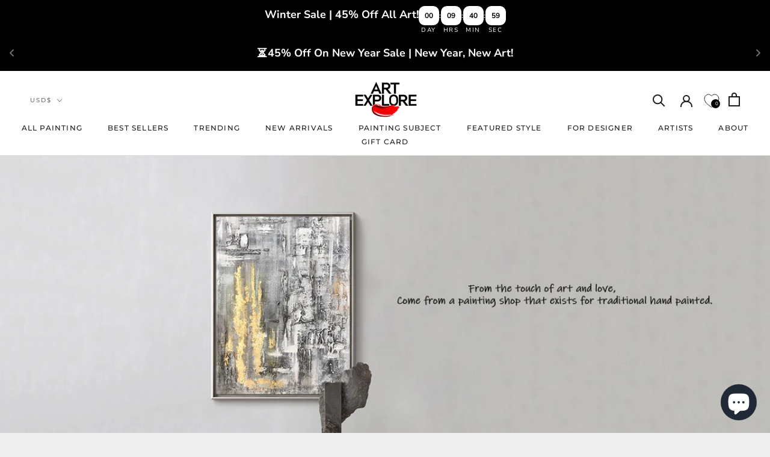

--- FILE ---
content_type: text/html; charset=utf-8
request_url: https://www.artexplore.net/blogs/news/how-to-choose-affordable-modern-paintings-for-living-room
body_size: 133175
content:
<!doctype html>

<html class="no-js" lang="en">
  <head>
	<!-- Added by AVADA SEO Suite -->
	

	<!-- /Added by AVADA SEO Suite -->
       <script>
      YETT_BLACKLIST = [/facebook/, /google-analytics/, /trekkie/, /boomerang/,/tiktok/,/afterpay/,/loox/]
      !function(t,e){"object"==typeof exports&&"undefined"!=typeof module?e(exports):"function"==typeof define&&define.amd?define(["exports"],e):e(t.yett={})}(this,function(t){"use strict";var e={blacklist:window.YETT_BLACKLIST,whitelist:window.YETT_WHITELIST},r={blacklisted:[]},n=function(t,r){return t&&(!r||"javascript/blocked"!==r)&&(!e.blacklist||e.blacklist.some(function(e){return e.test(t)}))&&(!e.whitelist||e.whitelist.every(function(e){return!e.test(t)}))},i=function(t){var r=t.getAttribute("src");return e.blacklist&&e.blacklist.every(function(t){return!t.test(r)})||e.whitelist&&e.whitelist.some(function(t){return t.test(r)})},c=new MutationObserver(function(t){t.forEach(function(t){for(var e=t.addedNodes,i=function(t){var i=e[t];if(1===i.nodeType&&"SCRIPT"===i.tagName){var c=i.src,o=i.type;if(n(c,o)){r.blacklisted.push(i.cloneNode()),i.type="javascript/blocked";i.addEventListener("beforescriptexecute",function t(e){"javascript/blocked"===i.getAttribute("type")&&e.preventDefault(),i.removeEventListener("beforescriptexecute",t)}),i.parentElement.removeChild(i)}}},c=0;c<e.length;c++)i(c)})});c.observe(document.documentElement,{childList:!0,subtree:!0});var o=document.createElement;document.createElement=function(){for(var t=arguments.length,e=Array(t),r=0;r<t;r++)e[r]=arguments[r];if("script"!==e[0].toLowerCase())return o.bind(document).apply(void 0,e);var i=o.bind(document).apply(void 0,e),c=i.setAttribute.bind(i);return Object.defineProperties(i,{src:{get:function(){return i.getAttribute("src")},set:function(t){return n(t,i.type)&&c("type","javascript/blocked"),c("src",t),!0}},type:{set:function(t){var e=n(i.src,i.type)?"javascript/blocked":t;return c("type",e),!0}}}),i.setAttribute=function(t,e){"type"===t||"src"===t?i[t]=e:HTMLScriptElement.prototype.setAttribute.call(i,t,e)},i};var l=function(t){if(Array.isArray(t)){for(var e=0,r=Array(t.length);e<t.length;e++)r[e]=t[e];return r}return Array.from(t)},a=new RegExp("[|\\{}()[\\]^$+*?.]","g");t.unblock=function(){for(var t=arguments.length,n=Array(t),o=0;o<t;o++)n[o]=arguments[o];n.length<1?(e.blacklist=[],e.whitelist=[]):(e.blacklist&&(e.blacklist=e.blacklist.filter(function(t){return n.every(function(e){return!t.test(e)})})),e.whitelist&&(e.whitelist=[].concat(l(e.whitelist),l(n.map(function(t){var r=".*"+t.replace(a,"\\$&")+".*";return e.whitelist.find(function(t){return t.toString()===r.toString()})?null:new RegExp(r)}).filter(Boolean)))));for(var s=document.querySelectorAll('script[type="javascript/blocked"]'),u=0;u<s.length;u++){var p=s[u];i(p)&&(p.type="application/javascript",r.blacklisted.push(p),p.parentElement.removeChild(p))}var d=0;[].concat(l(r.blacklisted)).forEach(function(t,e){if(i(t)){var n=document.createElement("script");n.setAttribute("src",t.src),n.setAttribute("type","application/javascript"),document.head.appendChild(n),r.blacklisted.splice(e-d,1),d++}}),e.blacklist&&e.blacklist.length<1&&c.disconnect()},Object.defineProperty(t,"__esModule",{value:!0})});
    </script>

  <!-- Google Tag Manager -->
<script type="lazyloadscript">(function(w,d,s,l,i){w[l]=w[l]||[];w[l].push({'gtm.start':
new Date().getTime(),event:'gtm.js'});var f=d.getElementsByTagName(s)[0],
j=d.createElement(s),dl=l!='dataLayer'?'&l='+l:'';j.async=true;j.src=
'https://www.googletagmanager.com/gtm.js?id='+i+dl;f.parentNode.insertBefore(j,f);
})(window,document,'script','dataLayer','GTM-M5K7QLX');</script>
<!-- End Google Tag Manager -->
    
  <meta name="google-site-verification" content="q25UOnRU-llrgWpqwkSrrCAQ6BES9QEQm7KH0JcrmCo" />

    <!-- UET tag-Bing Product audience-dynamic remarketing -->
<script>(function(w,d,t,r,u){var f,n,i;w[u]=w[u]||[],f=function(){var o={ti:"187084538", enableAutoSpaTracking: true};o.q=w[u],w[u]=new UET(o),w[u].push("pageLoad")},n=d.createElement(t),n.src=r,n.async=1,n.onload=n.onreadystatechange=function(){var s=this.readyState;s&&s!=="loaded"&&s!=="complete"||(f(),n.onload=n.onreadystatechange=null)},i=d.getElementsByTagName(t)[0],i.parentNode.insertBefore(n,i)})(window,document,"script","//bat.bing.com/bat.js","uetq");</script>


<script>
window.uetq = window.uetq || [];
window.uetq.push('event', 'other');
</script>


<!-- End UET tag-Bing Product audience-dynamic remarketing -->

<meta name="msvalidate.01" content="0A2AF29235ED58F48CBA16BF71C229D8" />



  <script src="https://www.dwin1.com/19038.js" type="text/javascript" defer="defer"></script>
 
    <meta charset="utf-8"> 
    <meta http-equiv="X-UA-Compatible" content="IE=edge,chrome=1">
    <meta name="viewport" content="width=device-width, initial-scale=1.0, height=device-height, minimum-scale=1.0, maximum-scale=1.0">
    <meta name="theme-color" content="">
    <link rel="preload" href="//www.artexplore.net/cdn/shop/t/13/assets/theme.aio.min.css?v=47893950052319270671715334450" as="style">
    <title>
      How To Choose affordable Modern Paintings For Living Room
    </title><meta name="description" content="when we consider choosing the more satisfactory painting for the living room, we should fully take into account these factors such as size, frame, content, color, design. You will find the best paintings for living room ideas.">



    <title>
      How To Choose affordable Modern Paintings For Living Room &ndash; Artexplore
    </title><meta name="description" content="when we consider choosing the more satisfactory painting for the living room, we should fully take into account these factors such as size, frame, content, color, design. You will find the best paintings for living room ideas."><link rel="canonical" href="https://www.artexplore.net/blogs/news/how-to-choose-affordable-modern-paintings-for-living-room"><link rel="shortcut icon" href="//www.artexplore.net/cdn/shop/files/Artexplore_70962607-d551-43a0-8952-e72f392a96d6_96x.jpg?v=1762829176" type="image/png"><meta property="og:type" content="article">
  <meta property="og:title" content="How To Choose affordable Modern Paintings For Living Room"><meta property="og:image" content="http://www.artexplore.net/cdn/shop/articles/01.jpg?v=1608710794">
    <meta property="og:image:secure_url" content="https://www.artexplore.net/cdn/shop/articles/01.jpg?v=1608710794">
    <meta property="og:image:width" content="1853">
    <meta property="og:image:height" content="742"><meta property="og:description" content="when we consider choosing the more satisfactory painting for the living room, we should fully take into account these factors such as size, frame, content, color, design. You will find the best paintings for living room ideas."><meta property="og:url" content="https://www.artexplore.net/blogs/news/how-to-choose-affordable-modern-paintings-for-living-room">
<meta property="og:site_name" content="Artexplore"><meta name="twitter:card" content="summary"><meta name="twitter:title" content="How To Choose affordable Modern Paintings For Living Room">
  <meta name="twitter:description" content="when we consider choosing the more satisfactory painting for the living room, we should fully take into account these factors such as size, frame, content, color, design. You will find the best paintings for living room ideas."><meta name="twitter:image" content="https://www.artexplore.net/cdn/shop/articles/01_600x600_crop_center.jpg?v=1608710794">
    <style>
  @font-face {
  font-family: Montserrat;
  font-weight: 500;
  font-style: normal;
  font-display: fallback;
  src: url("//www.artexplore.net/cdn/fonts/montserrat/montserrat_n5.07ef3781d9c78c8b93c98419da7ad4fbeebb6635.woff2") format("woff2"),
       url("//www.artexplore.net/cdn/fonts/montserrat/montserrat_n5.adf9b4bd8b0e4f55a0b203cdd84512667e0d5e4d.woff") format("woff");
}

  @font-face {
  font-family: "Nunito Sans";
  font-weight: 400;
  font-style: normal;
  font-display: fallback;
  src: url("//www.artexplore.net/cdn/fonts/nunito_sans/nunitosans_n4.0276fe080df0ca4e6a22d9cb55aed3ed5ba6b1da.woff2") format("woff2"),
       url("//www.artexplore.net/cdn/fonts/nunito_sans/nunitosans_n4.b4964bee2f5e7fd9c3826447e73afe2baad607b7.woff") format("woff");
}


  @font-face {
  font-family: "Nunito Sans";
  font-weight: 700;
  font-style: normal;
  font-display: fallback;
  src: url("//www.artexplore.net/cdn/fonts/nunito_sans/nunitosans_n7.25d963ed46da26098ebeab731e90d8802d989fa5.woff2") format("woff2"),
       url("//www.artexplore.net/cdn/fonts/nunito_sans/nunitosans_n7.d32e3219b3d2ec82285d3027bd673efc61a996c8.woff") format("woff");
}

  @font-face {
  font-family: "Nunito Sans";
  font-weight: 400;
  font-style: italic;
  font-display: fallback;
  src: url("//www.artexplore.net/cdn/fonts/nunito_sans/nunitosans_i4.6e408730afac1484cf297c30b0e67c86d17fc586.woff2") format("woff2"),
       url("//www.artexplore.net/cdn/fonts/nunito_sans/nunitosans_i4.c9b6dcbfa43622b39a5990002775a8381942ae38.woff") format("woff");
}

  @font-face {
  font-family: "Nunito Sans";
  font-weight: 700;
  font-style: italic;
  font-display: fallback;
  src: url("//www.artexplore.net/cdn/fonts/nunito_sans/nunitosans_i7.8c1124729eec046a321e2424b2acf328c2c12139.woff2") format("woff2"),
       url("//www.artexplore.net/cdn/fonts/nunito_sans/nunitosans_i7.af4cda04357273e0996d21184432bcb14651a64d.woff") format("woff");
}


  :root {
    --heading-font-family : Montserrat, sans-serif;
    --heading-font-weight : 500;
    --heading-font-style  : normal;

    --text-font-family : "Nunito Sans", sans-serif;
    --text-font-weight : 400;
    --text-font-style  : normal;

    --base-text-font-size   : 14px;
    --default-text-font-size: 14px;--background          : #efefef;
    --background-rgb      : 239, 239, 239;
    --light-background    : #ffffff;
    --light-background-rgb: 255, 255, 255;
    --heading-color       : #1c1b1b;
    --text-color          : #1c1b1b;
    --text-color-rgb      : 28, 27, 27;
    --text-color-light    : #6a6a6a;
    --text-color-light-rgb: 106, 106, 106;
    --link-color          : #6a6a6a;
    --link-color-rgb      : 106, 106, 106;
    --border-color        : #cfcfcf;
    --border-color-rgb    : 207, 207, 207;

    --button-background    : #1c1b1b;
    --button-background-rgb: 28, 27, 27;
    --button-text-color    : #ffffff;

    --header-background       : #ffffff;
    --header-heading-color    : #1c1b1b;
    --header-light-text-color : #6a6a6a;
    --header-border-color     : #dddddd;

    --footer-background    : #ffffff;
    --footer-text-color    : #6a6a6a;
    --footer-heading-color : #1c1b1b;
    --footer-border-color  : #e9e9e9;

    --navigation-background      : #1c1b1b;
    --navigation-background-rgb  : 28, 27, 27;
    --navigation-text-color      : #ffffff;
    --navigation-text-color-light: rgba(255, 255, 255, 0.5);
    --navigation-border-color    : rgba(255, 255, 255, 0.25);

    --newsletter-popup-background     : #1c1b1b;
    --newsletter-popup-text-color     : #ffffff;
    --newsletter-popup-text-color-rgb : 255, 255, 255;

    --secondary-elements-background       : #1c1b1b;
    --secondary-elements-background-rgb   : 255, 255, 255;
    --secondary-elements-text-color       : #ffffff;
    --secondary-elements-text-color-light : rgba(255, 255, 255, 0.5);
    --secondary-elements-border-color     : rgba(255, 255, 255, 0.25);

    --product-sale-price-color    : #f94c43;
    --product-sale-price-color-rgb: 249, 76, 67;

    /* Products */

    --horizontal-spacing-four-products-per-row: 40px;
        --horizontal-spacing-two-products-per-row : 40px;

    --vertical-spacing-four-products-per-row: 60px;
        --vertical-spacing-two-products-per-row : 75px;

    /* Animation */
    --drawer-transition-timing: cubic-bezier(0.645, 0.045, 0.355, 1);
    --header-base-height: 80px; /* We set a default for browsers that do not support CSS variables */

    /* Cursors */
    --cursor-zoom-in-svg    : url(//www.artexplore.net/cdn/shop/t/13/assets/cursor-zoom-in.svg?v=170532930330058140181690370641);
    --cursor-zoom-in-2x-svg : url(//www.artexplore.net/cdn/shop/t/13/assets/cursor-zoom-in-2x.svg?v=56685658183649387561690370641);
  }
</style>

<script>
  // IE11 does not have support for CSS variables, so we have to polyfill them
  if (!(((window || {}).CSS || {}).supports && window.CSS.supports('(--a: 0)'))) {
    const script = document.createElement('script');
    script.type = 'text/javascript';
    script.src = 'https://cdn.jsdelivr.net/npm/css-vars-ponyfill@2';
    script.onload = function() {
      cssVars({});
    };

    document.getElementsByTagName('head')[0].appendChild(script);
  }
</script>

  <img loading="lazy" width="99999" height="99999" alt=”image” class=”nolazyload” style="pointer-events: none; position: absolute; top: 0; left: 0; width: 96vw; height: 96vh; max-width: 99vw; max-height: 99vh;" src="[data-uri]">
  
  
  
  
  
  
  <script>
    if(window.AVADA_SPEED_WHITELIST){
      const spfs_w = new RegExp("glo-color-swatch", 'i')
      if(Array.isArray(window.AVADA_SPEED_WHITELIST)){
        window.AVADA_SPEED_WHITELIST.push(spfs_w)
      }else{
        window.AVADA_SPEED_WHITELIST = [spfs_w]
      }
    } 
  </script>
  
    <script>window.performance && window.performance.mark && window.performance.mark('shopify.content_for_header.start');</script><meta name="google-site-verification" content="Vs6WGOg4Vg7jKlo73d_LzRb4sk1m58qW0pxWUV_Ii90">
<meta name="facebook-domain-verification" content="z63xdqbb3mzd8np8bc3q4t6zg5k0p0">
<meta name="facebook-domain-verification" content="z63xdqbb3mzd8np8bc3q4t6zg5k0p0">
<meta name="google-site-verification" content="DNsxZbNJbNIiq_-VfqNf8iwoIYjnvXoE9cFEJGxap_A">
<meta id="shopify-digital-wallet" name="shopify-digital-wallet" content="/7595753543/digital_wallets/dialog">
<meta name="shopify-checkout-api-token" content="cde5247eae0fd0290273ff468ec55a34">
<meta id="in-context-paypal-metadata" data-shop-id="7595753543" data-venmo-supported="false" data-environment="production" data-locale="en_US" data-paypal-v4="true" data-currency="USD">
<link rel="alternate" type="application/atom+xml" title="Feed" href="/blogs/news.atom" />
<script async="async" src="/checkouts/internal/preloads.js?locale=en-US"></script>
<link rel="preconnect" href="https://shop.app" crossorigin="anonymous">
<script async="async" data-src="https://shop.app/checkouts/internal/preloads.js?locale=en-US&shop_id=7595753543" crossorigin="anonymous"></script>
<script id="apple-pay-shop-capabilities" type="application/json">{"shopId":7595753543,"countryCode":"HK","currencyCode":"USD","merchantCapabilities":["supports3DS"],"merchantId":"gid:\/\/shopify\/Shop\/7595753543","merchantName":"Artexplore","requiredBillingContactFields":["postalAddress","email","phone"],"requiredShippingContactFields":["postalAddress","email","phone"],"shippingType":"shipping","supportedNetworks":["visa","masterCard","amex"],"total":{"type":"pending","label":"Artexplore","amount":"1.00"},"shopifyPaymentsEnabled":true,"supportsSubscriptions":true}</script>
<script id="shopify-features" type="application/json">{"accessToken":"cde5247eae0fd0290273ff468ec55a34","betas":["rich-media-storefront-analytics"],"domain":"www.artexplore.net","predictiveSearch":true,"shopId":7595753543,"locale":"en"}</script>
<script>var Shopify = Shopify || {};
Shopify.shop = "artexplore.myshopify.com";
Shopify.locale = "en";
Shopify.currency = {"active":"USD","rate":"1.0"};
Shopify.country = "US";
Shopify.theme = {"name":"Loox - MeroxIO Optimized [ APR 3 - CED TPO]","id":137480372463,"schema_name":"Prestige","schema_version":"4.9.5","theme_store_id":855,"role":"main"};
Shopify.theme.handle = "null";
Shopify.theme.style = {"id":null,"handle":null};
Shopify.cdnHost = "www.artexplore.net/cdn";
Shopify.routes = Shopify.routes || {};
Shopify.routes.root = "/";</script>
<script type="module">!function(o){(o.Shopify=o.Shopify||{}).modules=!0}(window);</script>
<script>!function(o){function n(){var o=[];function n(){o.push(Array.prototype.slice.apply(arguments))}return n.q=o,n}var t=o.Shopify=o.Shopify||{};t.loadFeatures=n(),t.autoloadFeatures=n()}(window);</script>
<script>
  window.ShopifyPay = window.ShopifyPay || {};
  window.ShopifyPay.apiHost = "shop.app\/pay";
  window.ShopifyPay.redirectState = null;
</script>
<script id="shop-js-analytics" type="application/json">{"pageType":"article"}</script>
<script defer="defer" async type="module" data-src="//www.artexplore.net/cdn/shopifycloud/shop-js/modules/v2/client.init-shop-cart-sync_BdyHc3Nr.en.esm.js"></script>
<script defer="defer" async type="module" data-src="//www.artexplore.net/cdn/shopifycloud/shop-js/modules/v2/chunk.common_Daul8nwZ.esm.js"></script>
<script type="module">
  await import("//www.artexplore.net/cdn/shopifycloud/shop-js/modules/v2/client.init-shop-cart-sync_BdyHc3Nr.en.esm.js");
await import("//www.artexplore.net/cdn/shopifycloud/shop-js/modules/v2/chunk.common_Daul8nwZ.esm.js");

  window.Shopify.SignInWithShop?.initShopCartSync?.({"fedCMEnabled":true,"windoidEnabled":true});

</script>
<script>
  window.Shopify = window.Shopify || {};
  if (!window.Shopify.featureAssets) window.Shopify.featureAssets = {};
  window.Shopify.featureAssets['shop-js'] = {"shop-cart-sync":["modules/v2/client.shop-cart-sync_QYOiDySF.en.esm.js","modules/v2/chunk.common_Daul8nwZ.esm.js"],"init-fed-cm":["modules/v2/client.init-fed-cm_DchLp9rc.en.esm.js","modules/v2/chunk.common_Daul8nwZ.esm.js"],"shop-button":["modules/v2/client.shop-button_OV7bAJc5.en.esm.js","modules/v2/chunk.common_Daul8nwZ.esm.js"],"init-windoid":["modules/v2/client.init-windoid_DwxFKQ8e.en.esm.js","modules/v2/chunk.common_Daul8nwZ.esm.js"],"shop-cash-offers":["modules/v2/client.shop-cash-offers_DWtL6Bq3.en.esm.js","modules/v2/chunk.common_Daul8nwZ.esm.js","modules/v2/chunk.modal_CQq8HTM6.esm.js"],"shop-toast-manager":["modules/v2/client.shop-toast-manager_CX9r1SjA.en.esm.js","modules/v2/chunk.common_Daul8nwZ.esm.js"],"init-shop-email-lookup-coordinator":["modules/v2/client.init-shop-email-lookup-coordinator_UhKnw74l.en.esm.js","modules/v2/chunk.common_Daul8nwZ.esm.js"],"pay-button":["modules/v2/client.pay-button_DzxNnLDY.en.esm.js","modules/v2/chunk.common_Daul8nwZ.esm.js"],"avatar":["modules/v2/client.avatar_BTnouDA3.en.esm.js"],"init-shop-cart-sync":["modules/v2/client.init-shop-cart-sync_BdyHc3Nr.en.esm.js","modules/v2/chunk.common_Daul8nwZ.esm.js"],"shop-login-button":["modules/v2/client.shop-login-button_D8B466_1.en.esm.js","modules/v2/chunk.common_Daul8nwZ.esm.js","modules/v2/chunk.modal_CQq8HTM6.esm.js"],"init-customer-accounts-sign-up":["modules/v2/client.init-customer-accounts-sign-up_C8fpPm4i.en.esm.js","modules/v2/client.shop-login-button_D8B466_1.en.esm.js","modules/v2/chunk.common_Daul8nwZ.esm.js","modules/v2/chunk.modal_CQq8HTM6.esm.js"],"init-shop-for-new-customer-accounts":["modules/v2/client.init-shop-for-new-customer-accounts_CVTO0Ztu.en.esm.js","modules/v2/client.shop-login-button_D8B466_1.en.esm.js","modules/v2/chunk.common_Daul8nwZ.esm.js","modules/v2/chunk.modal_CQq8HTM6.esm.js"],"init-customer-accounts":["modules/v2/client.init-customer-accounts_dRgKMfrE.en.esm.js","modules/v2/client.shop-login-button_D8B466_1.en.esm.js","modules/v2/chunk.common_Daul8nwZ.esm.js","modules/v2/chunk.modal_CQq8HTM6.esm.js"],"shop-follow-button":["modules/v2/client.shop-follow-button_CkZpjEct.en.esm.js","modules/v2/chunk.common_Daul8nwZ.esm.js","modules/v2/chunk.modal_CQq8HTM6.esm.js"],"lead-capture":["modules/v2/client.lead-capture_BntHBhfp.en.esm.js","modules/v2/chunk.common_Daul8nwZ.esm.js","modules/v2/chunk.modal_CQq8HTM6.esm.js"],"checkout-modal":["modules/v2/client.checkout-modal_CfxcYbTm.en.esm.js","modules/v2/chunk.common_Daul8nwZ.esm.js","modules/v2/chunk.modal_CQq8HTM6.esm.js"],"shop-login":["modules/v2/client.shop-login_Da4GZ2H6.en.esm.js","modules/v2/chunk.common_Daul8nwZ.esm.js","modules/v2/chunk.modal_CQq8HTM6.esm.js"],"payment-terms":["modules/v2/client.payment-terms_MV4M3zvL.en.esm.js","modules/v2/chunk.common_Daul8nwZ.esm.js","modules/v2/chunk.modal_CQq8HTM6.esm.js"]};
</script>
<script>(function() {
  var isLoaded = false;
  function asyncLoad() {
    if (isLoaded) return;
    isLoaded = true;
    var urls = ["https:\/\/loox.io\/widget\/E1l8x6XK7w\/loox.1565539797218.js?shop=artexplore.myshopify.com","\/\/cdn.shopify.com\/proxy\/be65aacb275fdb61a62d57d45f551a1ecb6c250f70160c6746fa78b55693958e\/api.goaffpro.com\/loader.js?shop=artexplore.myshopify.com\u0026sp-cache-control=cHVibGljLCBtYXgtYWdlPTkwMA","\/\/cdn.shopify.com\/proxy\/dacf3f4b0062cebec2755e23b83a79e95f594c4af45e20f3943287ba3e2fc119\/bingshoppingtool-t2app-prod.trafficmanager.net\/uet\/tracking_script?shop=artexplore.myshopify.com\u0026sp-cache-control=cHVibGljLCBtYXgtYWdlPTkwMA","https:\/\/static.seel.com\/shopify\/worry-free-purchase\/script\/artexplore.myshopify.com.js?shop=artexplore.myshopify.com","https:\/\/s3.eu-west-1.amazonaws.com\/production-klarna-il-shopify-osm\/0b7fe7c4a98ef8166eeafee767bc667686567a25\/artexplore.myshopify.com-1762602541188.js?shop=artexplore.myshopify.com","https:\/\/countdown.conversionbear.com\/script?app=countdown\u0026shop=artexplore.myshopify.com","https:\/\/countdown.conversionbear.com\/script?app=countdown\u0026shop=artexplore.myshopify.com"];
    for (var i = 0; i < urls.length; i++) {
      var s = document.createElement('script');
      s.type = 'text/javascript';
      s.async = true;
      s.src = urls[i];
      var x = document.getElementsByTagName('script')[0];
      x.parentNode.insertBefore(s, x);
    }
  };
  document.addEventListener('asyncLazyLoad',function(event){asyncLoad();});if(window.attachEvent) {
    window.attachEvent('onload', function(){});
  } else {
    window.addEventListener('load', function(){}, false);
  }
})();</script>
<script id="__st">var __st={"a":7595753543,"offset":-28800,"reqid":"8f0d325f-5b85-4199-8894-0a46acf04ed6-1768947530","pageurl":"www.artexplore.net\/blogs\/news\/how-to-choose-affordable-modern-paintings-for-living-room","s":"articles-393456353440","u":"40bce37a81f1","p":"article","rtyp":"article","rid":393456353440};</script>
<script>window.ShopifyPaypalV4VisibilityTracking = true;</script>
<script id="captcha-bootstrap">!function(){'use strict';const t='contact',e='account',n='new_comment',o=[[t,t],['blogs',n],['comments',n],[t,'customer']],c=[[e,'customer_login'],[e,'guest_login'],[e,'recover_customer_password'],[e,'create_customer']],r=t=>t.map((([t,e])=>`form[action*='/${t}']:not([data-nocaptcha='true']) input[name='form_type'][value='${e}']`)).join(','),a=t=>()=>t?[...document.querySelectorAll(t)].map((t=>t.form)):[];function s(){const t=[...o],e=r(t);return a(e)}const i='password',u='form_key',d=['recaptcha-v3-token','g-recaptcha-response','h-captcha-response',i],f=()=>{try{return window.sessionStorage}catch{return}},m='__shopify_v',_=t=>t.elements[u];function p(t,e,n=!1){try{const o=window.sessionStorage,c=JSON.parse(o.getItem(e)),{data:r}=function(t){const{data:e,action:n}=t;return t[m]||n?{data:e,action:n}:{data:t,action:n}}(c);for(const[e,n]of Object.entries(r))t.elements[e]&&(t.elements[e].value=n);n&&o.removeItem(e)}catch(o){console.error('form repopulation failed',{error:o})}}const l='form_type',E='cptcha';function T(t){t.dataset[E]=!0}const w=window,h=w.document,L='Shopify',v='ce_forms',y='captcha';let A=!1;((t,e)=>{const n=(g='f06e6c50-85a8-45c8-87d0-21a2b65856fe',I='https://cdn.shopify.com/shopifycloud/storefront-forms-hcaptcha/ce_storefront_forms_captcha_hcaptcha.v1.5.2.iife.js',D={infoText:'Protected by hCaptcha',privacyText:'Privacy',termsText:'Terms'},(t,e,n)=>{const o=w[L][v],c=o.bindForm;if(c)return c(t,g,e,D).then(n);var r;o.q.push([[t,g,e,D],n]),r=I,A||(h.body.append(Object.assign(h.createElement('script'),{id:'captcha-provider',async:!0,src:r})),A=!0)});var g,I,D;w[L]=w[L]||{},w[L][v]=w[L][v]||{},w[L][v].q=[],w[L][y]=w[L][y]||{},w[L][y].protect=function(t,e){n(t,void 0,e),T(t)},Object.freeze(w[L][y]),function(t,e,n,w,h,L){const[v,y,A,g]=function(t,e,n){const i=e?o:[],u=t?c:[],d=[...i,...u],f=r(d),m=r(i),_=r(d.filter((([t,e])=>n.includes(e))));return[a(f),a(m),a(_),s()]}(w,h,L),I=t=>{const e=t.target;return e instanceof HTMLFormElement?e:e&&e.form},D=t=>v().includes(t);t.addEventListener('submit',(t=>{const e=I(t);if(!e)return;const n=D(e)&&!e.dataset.hcaptchaBound&&!e.dataset.recaptchaBound,o=_(e),c=g().includes(e)&&(!o||!o.value);(n||c)&&t.preventDefault(),c&&!n&&(function(t){try{if(!f())return;!function(t){const e=f();if(!e)return;const n=_(t);if(!n)return;const o=n.value;o&&e.removeItem(o)}(t);const e=Array.from(Array(32),(()=>Math.random().toString(36)[2])).join('');!function(t,e){_(t)||t.append(Object.assign(document.createElement('input'),{type:'hidden',name:u})),t.elements[u].value=e}(t,e),function(t,e){const n=f();if(!n)return;const o=[...t.querySelectorAll(`input[type='${i}']`)].map((({name:t})=>t)),c=[...d,...o],r={};for(const[a,s]of new FormData(t).entries())c.includes(a)||(r[a]=s);n.setItem(e,JSON.stringify({[m]:1,action:t.action,data:r}))}(t,e)}catch(e){console.error('failed to persist form',e)}}(e),e.submit())}));const S=(t,e)=>{t&&!t.dataset[E]&&(n(t,e.some((e=>e===t))),T(t))};for(const o of['focusin','change'])t.addEventListener(o,(t=>{const e=I(t);D(e)&&S(e,y())}));const B=e.get('form_key'),M=e.get(l),P=B&&M;t.addEventListener('DOMContentLoaded',(()=>{const t=y();if(P)for(const e of t)e.elements[l].value===M&&p(e,B);[...new Set([...A(),...v().filter((t=>'true'===t.dataset.shopifyCaptcha))])].forEach((e=>S(e,t)))}))}(h,new URLSearchParams(w.location.search),n,t,e,['guest_login'])})(!0,!0)}();</script>
<script integrity="sha256-4kQ18oKyAcykRKYeNunJcIwy7WH5gtpwJnB7kiuLZ1E=" data-source-attribution="shopify.loadfeatures" defer="defer" data-src="//www.artexplore.net/cdn/shopifycloud/storefront/assets/storefront/load_feature-a0a9edcb.js" crossorigin="anonymous"></script>
<script crossorigin="anonymous" defer="defer" data-src="//www.artexplore.net/cdn/shopifycloud/storefront/assets/shopify_pay/storefront-65b4c6d7.js?v=20250812"></script>
<script data-source-attribution="shopify.dynamic_checkout.dynamic.init">var Shopify=Shopify||{};Shopify.PaymentButton=Shopify.PaymentButton||{isStorefrontPortableWallets:!0,init:function(){window.Shopify.PaymentButton.init=function(){};var t=document.createElement("script");t.data-src="https://www.artexplore.net/cdn/shopifycloud/portable-wallets/latest/portable-wallets.en.js",t.type="module",document.head.appendChild(t)}};
</script>
<script data-source-attribution="shopify.dynamic_checkout.buyer_consent">
  function portableWalletsHideBuyerConsent(e){var t=document.getElementById("shopify-buyer-consent"),n=document.getElementById("shopify-subscription-policy-button");t&&n&&(t.classList.add("hidden"),t.setAttribute("aria-hidden","true"),n.removeEventListener("click",e))}function portableWalletsShowBuyerConsent(e){var t=document.getElementById("shopify-buyer-consent"),n=document.getElementById("shopify-subscription-policy-button");t&&n&&(t.classList.remove("hidden"),t.removeAttribute("aria-hidden"),n.addEventListener("click",e))}window.Shopify?.PaymentButton&&(window.Shopify.PaymentButton.hideBuyerConsent=portableWalletsHideBuyerConsent,window.Shopify.PaymentButton.showBuyerConsent=portableWalletsShowBuyerConsent);
</script>
<script data-source-attribution="shopify.dynamic_checkout.cart.bootstrap">document.addEventListener("DOMContentLoaded",(function(){function t(){return document.querySelector("shopify-accelerated-checkout-cart, shopify-accelerated-checkout")}if(t())Shopify.PaymentButton.init();else{new MutationObserver((function(e,n){t()&&(Shopify.PaymentButton.init(),n.disconnect())})).observe(document.body,{childList:!0,subtree:!0})}}));
</script>
<link id="shopify-accelerated-checkout-styles" rel="stylesheet" media="screen" href="https://www.artexplore.net/cdn/shopifycloud/portable-wallets/latest/accelerated-checkout-backwards-compat.css" crossorigin="anonymous">
<style id="shopify-accelerated-checkout-cart">
        #shopify-buyer-consent {
  margin-top: 1em;
  display: inline-block;
  width: 100%;
}

#shopify-buyer-consent.hidden {
  display: none;
}

#shopify-subscription-policy-button {
  background: none;
  border: none;
  padding: 0;
  text-decoration: underline;
  font-size: inherit;
  cursor: pointer;
}

#shopify-subscription-policy-button::before {
  box-shadow: none;
}

      </style>

<script>window.performance && window.performance.mark && window.performance.mark('shopify.content_for_header.end');</script>
  


    <link rel="stylesheet" href="//www.artexplore.net/cdn/shop/t/13/assets/theme.css?v=53075573048297590131763623386">


    <script>
      // This allows to expose several variables to the global scope, to be used in scripts
      window.theme = {
        pageType: "article",
        moneyFormat: "\u003cspan class=money\u003e${{amount}}\u003c\/span\u003e",
        moneyWithCurrencyFormat: "\u003cspan class=money\u003e${{amount}} USD\u003c\/span\u003e",
        productImageSize: "square",
        searchMode: "product,article",
        showPageTransition: false,
        showElementStaggering: true,
        showImageZooming: false
      };

      window.routes = {
        rootUrl: "\/",
        cartUrl: "\/cart",
        cartAddUrl: "\/cart\/add",
        cartChangeUrl: "\/cart\/change",
        searchUrl: "\/search",
        productRecommendationsUrl: "\/recommendations\/products"
      };

      window.languages = {
        cartAddNote: "Add Order Note",
        cartEditNote: "Edit Order Note",
        productImageLoadingError: "This image could not be loaded. Please try to reload the page.",
        productFormAddToCart: "Add to cart",
        productFormUnavailable: "Unavailable",
        productFormSoldOut: "Sold Out",
        shippingEstimatorOneResult: "1 option available:",
        shippingEstimatorMoreResults: "{{count}} options available:",
        shippingEstimatorNoResults: "No shipping could be found"
      };

      window.lazySizesConfig = {
        loadHidden: false,
        hFac: 0.5,
        expFactor: 2,
        ricTimeout: 150,
        lazyClass: 'Image--lazyLoad',
        loadingClass: 'Image--lazyLoading',
        loadedClass: 'Image--lazyLoaded'
      };

      document.documentElement.className = document.documentElement.className.replace('no-js', 'js');
      document.documentElement.style.setProperty('--window-height', window.innerHeight + 'px');

      // We do a quick detection of some features (we could use Modernizr but for so little...)
      (function() {
        document.documentElement.className += ((window.CSS && window.CSS.supports('(position: sticky) or (position: -webkit-sticky)')) ? ' supports-sticky' : ' no-supports-sticky');
        document.documentElement.className += (window.matchMedia('(-moz-touch-enabled: 1), (hover: none)')).matches ? ' no-supports-hover' : ' supports-hover';
      }());
    </script>

    <script src="//www.artexplore.net/cdn/shop/t/13/assets/lazysizes.min.js?v=174358363404432586981690370641" async></script><script src="https://polyfill-fastly.net/v3/polyfill.min.js?unknown=polyfill&features=fetch,Element.prototype.closest,Element.prototype.remove,Element.prototype.classList,Array.prototype.includes,Array.prototype.fill,Object.assign,CustomEvent,IntersectionObserver,IntersectionObserverEntry,URL" defer></script>
    <script src="//www.artexplore.net/cdn/shop/t/13/assets/libs.min.js?v=26178543184394469741690370641" defer></script>
    <script src="//www.artexplore.net/cdn/shop/t/13/assets/theme.min.js?v=159491087469365284761690370641" defer></script>
    <script src="//www.artexplore.net/cdn/shop/t/13/assets/custom.aio.min.js?v=79680929481393843971715334451" defer></script>


    <script>
      (function () {
        window.onpageshow = function() {
          if (window.theme.showPageTransition) {
            var pageTransition = document.querySelector('.PageTransition');

            if (pageTransition) {
              pageTransition.style.visibility = 'visible';
              pageTransition.style.opacity = '0';
            }
          }

          // When the page is loaded from the cache, we have to reload the cart content
          document.documentElement.dispatchEvent(new CustomEvent('cart:refresh', {
            bubbles: true
          }));
        };
      })();
    </script>

    
  <script type="application/ld+json">
  {
    "@context": "http://schema.org",
    "@type": "BlogPosting",
    "mainEntityOfPage": "/blogs/news/how-to-choose-affordable-modern-paintings-for-living-room",
    "articleSection": "News",
    "keywords": "Artexplore, Interior decoration, Painting For Living Room",
    "headline": "How To Choose affordable Modern Paintings For Living Room",
    "description": "when we consider choosing the more satisfactory painting for the living room, we should fully take into account these factors such as size, frame, content,...",
    "dateCreated": "2020-12-22T22:40:46",
    "datePublished": "2020-12-23T00:06:33",
    "dateModified": "2020-12-23T00:06:33",
    "image": {
      "@type": "ImageObject",
      "url": "https://www.artexplore.net/cdn/shop/articles/01_1024x.jpg?v=1608710794",
      "image": "https://www.artexplore.net/cdn/shop/articles/01_1024x.jpg?v=1608710794",
      "name": "How To Choose affordable Modern Paintings For Living Room",
      "width": "1024",
      "height": "1024"
    },
    "author": {
      "@type": "Person",
      "name": "Art explore",
      "givenName": "Art",
      "familyName": "explore"
    },
    "publisher": {
      "@type": "Organization",
      "name": "Artexplore"
    },
    "commentCount": 0,
    "comment": []
  }
  </script>



  <script type="application/ld+json">
  {
    "@context": "http://schema.org",
    "@type": "BreadcrumbList",
  "itemListElement": [{
      "@type": "ListItem",
      "position": 1,
      "name": "Translation missing: en.general.breadcrumb.home",
      "item": "https://www.artexplore.net"
    },{
          "@type": "ListItem",
          "position": 2,
          "name": "News",
          "item": "https://www.artexplore.net/blogs/news"
        }, {
          "@type": "ListItem",
          "position": 3,
          "name": "News",
          "item": "https://www.artexplore.net/blogs/news/how-to-choose-affordable-modern-paintings-for-living-room"
        }]
  }
  </script>

  

<script>
window.mlvedaShopCurrency = "USD";
window.shopCurrency = "USD";
window.supported_currencies = "USD GBP EUR CAD AUD INR JPY CHF HKD SGD CNY KRW RUB";
</script>
	<script>var loox_global_hash = '1768938951605';</script><script>var loox_pop_active = true;var loox_pop_display = {"home_page":false,"product_page":true,"cart_page":false,"other_pages":false};</script><style>.loox-reviews-default { max-width: 1200px; margin: 0 auto; }.loox-rating .loox-icon { color:#FFAE00; }
:root { --lxs-rating-icon-color: #FFAE00; }</style>
 <!-- Load Facebook SDK for JavaScript -->
      <div id="fb-root"></div>
      <script>
        window.fbAsyncInit = function() {
          FB.init({
            xfbml            : true,
            version          : 'v9.0'
          });
        };

        (function(d, s, id) {
        var js, fjs = d.getElementsByTagName(s)[0];
        if (d.getElementById(id)) return;
        js = d.createElement(s); js.id = id;
        js.src = 'https://connect.facebook.net/en_US/sdk/xfbml.customerchat.js';
        fjs.parentNode.insertBefore(js, fjs);
      }(document, 'script', 'facebook-jssdk'));</script>
  
<script type="text/javascript">
  var jQuery351;
  window.dataLayer = window.dataLayer || [];

  function analyzifyInitialize(){
    window.analyzifyloadScript = function(url, callback) {
      var script = document.createElement('script');
      script.type = 'text/javascript';
      // If the browser is Internet Explorer
      if (script.readyState){
        script.onreadystatechange = function() {
          if (script.readyState == 'loaded' || script.readyState == 'complete') {
            script.onreadystatechange = null;
            callback();
          }
        };
        // For any other browser
      } else {
        script.onload = function() {
          callback();
        };
      }
      script.src = url;
      document.getElementsByTagName('head')[0].appendChild(script);
    }

    window.analyzifyAppStart = function(){
      
      window.dataLayer.push({
        event: "sh_info",
        
            page_type: "other",
        
        page_currency: "USD",
        
          user_type: "visitor"
        
      });

      window.analyzifyGetClickedProductPosition = function(elementHref, sku){
        if(sku != ''){
          var collection = null;
          
          return 0;
        }else{
          var elementIndex = -1
          collectionProductsElements = document.querySelectorAll('a[href*="/products/"]');
          collectionProductsElements.forEach(function(element,index){
            if (element.href.includes(elementHref)) {elementIndex = index + 1};
          });
          return elementIndex
        }
      }

      window.analyzifyCollectionPageHandle = function(){
        var collection = null;
        var collectionAllProducts = null;
        var collectionTitle = "";
        var collectionId = "";
        var collectionProductsBrand = [];
        var collectionProductsType = [];
        var collectionProductsSku = [];
        var collectionProductsName = [];
        var collectionProductsId = [];
        var collectionProductsPrice = [];
        var collectionProductsPosition = []; // we need to talk about, this data can be taken from DOM only (filter ON/OFF)
        var collectionGproductId = [];
        var collectionVariantId = [];
        
        
        window.dataLayer.push({
          event: 'ee_productImpression',
          category_name: collectionTitle,
          category_id: collectionId,
          category_product_brand: collectionProductsBrand,
          category_product_type: collectionProductsType,
          category_product_sku: collectionProductsSku,
          category_product_name: collectionProductsName,
          category_product_id: collectionProductsId,
          category_product_price: collectionProductsPrice,
          currency: "USD",
          category_product_position: collectionProductsPosition,
          g_product_id: collectionGproductId,
          variant_id: collectionVariantId
        });

        jQuery351(document).on('click', 'a[href*="/products/"]', function(event) {
          var href= jQuery351(this).attr('href');
          if(collectionAllProducts.length < 1 ) return;
          var handle = href.split('/products/')[1];
          var clickedProduct = collectionAllProducts.filter(function(product) {
              return product.handle === handle;
          });
          if (clickedProduct.length == 0 ) return;
          window.dataLayer.push({
            event: 'ee_productClick',
            category_name: collectionTitle,
            category_id: collectionId,
            product_name: clickedProduct[0].title,
            product_type: clickedProduct[0].type,
            sku: clickedProduct[0].variants[0].sku,
            product_id : clickedProduct[0].id.toString(),
            product_price: (clickedProduct[0].price / 100).toFixed(2).toString(),
            currency: "USD",
            product_brand: clickedProduct[0].vendor,
            product_position: analyzifyGetClickedProductPosition(href, clickedProduct[0].variants[0].sku),
            variant_id: clickedProduct[0].variants[0].id
          });
        });
      };

      window.analyzifySearchPageHandle = function(){
        var searchTerm = "";
        var searchResults = parseInt("");
        var searchResultsJson = null;
        var searchProductsBrand = [];
        var searchProductsType = [];
        var searchProductsSku = [];
        var searchProductsNames = [];
        var searchProductsIds = [];
        var searchProductsPrices = [];
        var searchProductsPosition = [];
        var searchGproductId = [];
        var searchVariantId = [];
        
        

        window.dataLayer.push({
          event: 'searchListInfo',
          page_type: 'search',
          search_term: searchTerm,
          search_results: searchResults,
          category_product_brand: searchProductsBrand,
          category_product_type: searchProductsType,
          category_product_sku: searchProductsSku,
          category_product_name: searchProductsNames,
          category_product_id: searchProductsIds,
          category_product_price: searchProductsPrices,
          currency: "USD",
          category_product_position: searchProductsPosition,
          g_product_id: searchGproductId,
          variant_id: searchVariantId
        });

        
        jQuery351(document).on('click', 'a[href*="/products/"]', function(event) {
          if(searchResultsJson.length < 1 ) return;
          var href= jQuery351(this).attr('href');
          var handle = href.split('/products/')[1];
          var clickedProduct = searchResultsJson.filter(function(product) {
            return handle.includes(product.handle);
          });
          if (clickedProduct.length == 0 ) return;
          
          window.dataLayer.push({
            event: 'ee_productClick',
            product_name: clickedProduct[0].title,
            product_type: clickedProduct[0].type,
            sku: clickedProduct[0].variants[0].sku,
            product_id : clickedProduct[0].id,
            product_price: (clickedProduct[0].price / 100).toFixed(2).toString(),
            currency: "USD",
            product_brand: clickedProduct[0].vendor,
            product_position: analyzifyGetClickedProductPosition(href, ""),
            variant_id: clickedProduct[0].variants[0].id
          });

        });
      };

      window.analyzifyProductPageHandle = function(){
        var productName = "";
        var productId = "";
        var productPrice = "0.0";
        var productBrand = "";
        var productType = "";
        var productSku = "";
        var productCollection = "";
        
        window.dataLayer.push({
          event: 'ee_productDetail',
          name: productName,
          id: productId,
          price: productPrice,
          currency: "USD",
          brand: productBrand,
          product_type: productType,
          sku: productSku,
          category: productCollection,
          g_product_id: "shopify_US_"+productId+"_"+"",
          variant_id: ""
        });
        var first_atc = null;
        var selectors = ["input[name='add']", "button[name='add']", "#add-to-cart", "#AddToCartText", "#AddToCart", ".gtmatc", ".product-form__cart-submit", "#AddToCart-product-template", ".product-form__add-to-cart"];
        var found_selectors = 0;
        selectors.forEach(function(selector) {
          found_selectors += jQuery351(selector).length;
          if (first_atc == null && found_selectors) {
            first_atc = selector
          }
        });
        if (jQuery351(first_atc).length > 0 ) {
          jQuery351(document).on('click', first_atc, function(event) {
            var productForm = jQuery351(this).parents('form[action="/cart/add"]');
            var variantInput = productForm.find('*[name="id"]')
            var quantityInput = productForm.find('input[name="quantity"]')
            var itemQuantity = quantityInput.length > 0 ? quantityInput.val() : 1
            window.dataLayer.push({
              event: 'ee_addToCart',
              name: productName,
              id: productId,
              price: productPrice,
              currency: "USD",
              brand: productBrand,
              product_type: productType,
              category: productCollection,
              quantity: itemQuantity,
              variant: variantInput.val(),
              g_product_id: "shopify_US_"+productId+"_"+variantInput.val()
            });
          });
        }
      };

      window.checkoutEvent = function(){
        jQuery351.getJSON('/cart.js', function(cart) {
          if(cart.items.length > 0){
            var cartId = cart.token;
            var cartTotalValue = cart.total_price;
            var cartTotalQuantity = cart.item_count;
            var cartCurrency = cart.currency;
            var cartItemsName = [];
            var cartItemsBrand = [];
            var cartItemsType = [];
            var cartItemsSku = [];
            var cartItemsId = [];
            var cartItemsVariantId = [];
            var cartItemsVariantTitle = [];
            var cartItemsPrice = [];
            var cartItemsQuantity = [];
            var cartItemsQuantity = [];
            var cartGProductIds = [];

            jQuery351.each(cart.items, function(key,val) {
              cartItemsName.push(val.title);
              cartItemsBrand.push(val.vendor);
              cartItemsType.push(val.product_type);
              cartItemsSku.push(val.sku);
              cartItemsId.push(val.product_id);
              cartItemsVariantId.push(val.variant_id);
              cartItemsVariantTitle.push(val.title);
              cartItemsPrice.push(parseFloat(parseInt(val.original_price)/100));
              cartItemsQuantity.push(val.quantity);
              cartGProductIds.push("shopify_US_"+val.product_id+"_"+val.variant_id);
            });

            window.dataLayer.push({
              event: 'ee_checkout',
              page_type: 'cart',
              name: cartItemsName,
              brand: cartItemsBrand,
              product_type: cartItemsType,
              sku: cartItemsSku,
              id: cartItemsId,
              variant_id: cartItemsVariantId,
              variant: cartItemsVariantTitle,
              price: cartItemsPrice,
              quantity: cartItemsQuantity,
              cart_id: cart.token,
              currency: cartCurrency,
              totalValue: parseFloat(cart.total_price)/100,
              totalQuantity: cart.item_count,
              g_product_id: cartGProductIds
            });
           }
        });
      };

      window.analyzifyCartPageHandle = function(){
        var cartTotalValue = "0.0";
        var cartTotalQuantity = "0";
        var cartCurrency = "USD";
        var cartItemsName = [];
        var cartItemsCategory = [];
        var cartItemsBrand = [];
        var cartItemsType = [];
        var cartItemsSku = [];
        var cartItemsId = [];
        var cartItemsVariantId = [];
        var cartItemsVariantTitle = [];
        var cartItemsPrice = [];
        var cartItemsQuantity = [];
        var cartItemsCategoryIds = [];

        
        


        window.dataLayer.push({
          event: 'ee_checkout',
          page_type: 'cart',
          name: cartItemsName,
          category: cartItemsCategory,
          brand: cartItemsBrand,
          product_type: cartItemsType,
          sku: cartItemsSku,
          id: cartItemsId,
          variant_id: cartItemsVariantId,
          variant: cartItemsVariantTitle,
          price: cartItemsPrice,
          currency: "USD",
          quantity: cartItemsQuantity,
          category_id: cartItemsCategoryIds,
          currency: cartCurrency,
          totalValue: cartTotalValue,
          totalQuantity: cartTotalQuantity * 1
        });
      };

      
      
      
        // jQuery351(document).on('click', cart_icon, function(event) {
        // checkoutEvent();
        // });
        // jQuery351(document).on('click', first_atc, function(event) {
        //   var productForm = jQuery351(this).parents('form');
        //   var variantInput = productForm.find('*[name="id"]')
        //   var quantityInput = productForm.find('input[name="quantity"]')
        //   var itemQuantity = quantityInput.length > 0 ? quantityInput.val() : 1
        //   window.dataLayer.push({
        //     event: 'ee_addToCart',
        //     name: productForm.find('.ptitle').val(),
        //     id: productForm.find('.pid').val(),
        //     price: productForm.find('.pprice').val(),
        //     brand: productForm.find('.pbrand').val(),
        //     product_type: productForm.find('.ptype').val(),
        //     category: productForm.find('.pcollection').val(),
        //     quantity: itemQuantity,
        //     variant: variantInput.val(),
        //     g_product_id: "shopify_US_"+productForm.find('.pid').val()+"_"+variantInput.val()
        //   });
        // });
      
      var cartItemsJson = {"note":null,"attributes":{},"original_total_price":0,"total_price":0,"total_discount":0,"total_weight":0.0,"item_count":0,"items":[],"requires_shipping":false,"currency":"USD","items_subtotal_price":0,"cart_level_discount_applications":[],"checkout_charge_amount":0};
      jQuery351(document).on('click', ".cart__remove", function(event) {
        var removedvid = jQuery351(this).attr("data-vid");
        var removedItemData = cartItemsJson.items.filter(function(item){
          return item.variant_id.toString() === removedvid
        })
        var removedItem = removedItemData[0];
        window.dataLayer.push({
          event:'ee_removeFromCart',
          name: removedItem.product_title,
          id : removedItem.product_id.toString(),
          variant : removedItem.id.toString(),
          price: (removedItem.price / 100).toFixed(2).toString(),
          currency: "USD",
          brand: removedItem.vendor,
          quantity: removedItem.quantity
        });
      });
    }
  }

  analyzifyInitialize();
  analyzifyloadScript('//ajax.googleapis.com/ajax/libs/jquery/3.5.1/jquery.min.js', function() {
    jQuery351 = jQuery.noConflict(true);
    analyzifyAppStart();
  });
</script>

<!-- Global site tag (gtag.js) - AdWords:718252163 -->
<script async src="https://www.googletagmanager.com/gtag/js?id=AW-718252163"></script>
<script>
 window.dataLayer = window.dataLayer || [];
 function gtag(){dataLayer.push(arguments);}
 gtag('js', new Date());

gtag('config', 'AW-718252163');
</script>

<script>
 gtag('event', 'page_view', {
 'send_to': 'AW-718252163',
 'ecomm_pagetype': 'other'
 });
</script>
  



  
<!-- GA4 event - page_view_60s -->
<script>
var total_time
window.addEventListener('load',function()
{
    if(window.location.href.includes('')){
        setInterval(function()
        {   
                if(localStorage.getItem('total_time')!=null)
                {
                    
                    total_time = localStorage.getItem('total_time')
                    total_time++
                    localStorage.setItem('total_time', total_time)
                    if(total_time == 60)
                    {
                         gtag('event', 'page_view_60s', {
  'method': 'Google'
});
 
                    }
                }
                else
                {
                    total_time = 0
                    localStorage.setItem('total_time', total_time)
                }
            
        }, 1000)
    }
})
</script>
<!-- End GA4 event - page_view_60s -->

<script>
    
    
    
    
    var gsf_conversion_data = {page_type : '', event : '', data : {shop_currency : "USD"}};
    
</script>
<!-- BEGIN app block: shopify://apps/powerful-form-builder/blocks/app-embed/e4bcb1eb-35b2-42e6-bc37-bfe0e1542c9d --><script type="text/javascript" hs-ignore data-cookieconsent="ignore">
  var Globo = Globo || {};
  var globoFormbuilderRecaptchaInit = function(){};
  var globoFormbuilderHcaptchaInit = function(){};
  window.Globo.FormBuilder = window.Globo.FormBuilder || {};
  window.Globo.FormBuilder.shop = {"configuration":{"money_format":"<span class=money>${{amount}}</span>"},"pricing":{"features":{"bulkOrderForm":true,"cartForm":true,"fileUpload":30,"removeCopyright":true,"restrictedEmailDomains":true,"metrics":true}},"settings":{"copyright":"Powered by <a href=\"https://globosoftware.net\" target=\"_blank\">Globo</a> <a href=\"https://apps.shopify.com/form-builder-contact-form\" target=\"_blank\">Form Builder</a>","hideWaterMark":false,"reCaptcha":{"recaptchaType":"v2","siteKey":false,"languageCode":"en"},"hCaptcha":{"siteKey":false},"scrollTop":false,"customCssCode":"","customCssEnabled":false,"additionalColumns":[]},"encryption_form_id":1,"url":"https://form.globo.io/","CDN_URL":"https://dxo9oalx9qc1s.cloudfront.net","app_id":"1783207"};

  if(window.Globo.FormBuilder.shop.settings.customCssEnabled && window.Globo.FormBuilder.shop.settings.customCssCode){
    const customStyle = document.createElement('style');
    customStyle.type = 'text/css';
    customStyle.innerHTML = window.Globo.FormBuilder.shop.settings.customCssCode;
    document.head.appendChild(customStyle);
  }

  window.Globo.FormBuilder.forms = [];
    
      
      
      
      window.Globo.FormBuilder.forms[85300] = {"85300":{"header":{"active":true,"title":"Artexplore Trade Account Sign Up ","description":"\u003cp\u003eOur Trade team will get back to your ASAP to let you know outcome of the application ( Please use your frequently checked email to receive shipping notifications and updates on your order. )\u003c\/p\u003e"},"elements":[{"id":"email","type":"email","label":"Email","placeholder":"","description":"","limitCharacters":false,"characters":100,"hideLabel":false,"keepPositionLabel":false,"required":true,"ifHideLabel":false,"inputIcon":"","columnWidth":100},{"id":"text","type":"text","label":"First Name","placeholder":"","description":"","limitCharacters":false,"characters":100,"hideLabel":false,"keepPositionLabel":false,"required":true,"ifHideLabel":false,"inputIcon":"","columnWidth":50},{"id":"text-2","type":"text","label":"Last Name","placeholder":"","description":"","limitCharacters":false,"characters":100,"hideLabel":false,"keepPositionLabel":false,"required":true,"ifHideLabel":false,"inputIcon":"","columnWidth":50},{"id":"country","type":"country","label":"Country","placeholder":"Please select","options":"Afghanistan\nAland Islands\nAlbania\nAlgeria\nAndorra\nAngola\nAnguilla\nAntigua And Barbuda\nArgentina\nArmenia\nAruba\nAustralia\nAustria\nAzerbaijan\nBahamas\nBahrain\nBangladesh\nBarbados\nBelarus\nBelgium\nBelize\nBenin\nBermuda\nBhutan\nBolivia\nBosnia And Herzegovina\nBotswana\nBouvet Island\nBrazil\nBritish Indian Ocean Territory\nVirgin Islands, British\nBrunei\nBulgaria\nBurkina Faso\nBurundi\nCambodia\nRepublic of Cameroon\nCanada\nCape Verde\nCaribbean Netherlands\nCayman Islands\nCentral African Republic\nChad\nChile\nChina\nChristmas Island\nCocos (Keeling) Islands\nColombia\nComoros\nCongo\nCongo, The Democratic Republic Of The\nCook Islands\nCosta Rica\nCroatia\nCuba\nCuraçao\nCyprus\nCzech Republic\nCôte d'Ivoire\nDenmark\nDjibouti\nDominica\nDominican Republic\nEcuador\nEgypt\nEl Salvador\nEquatorial Guinea\nEritrea\nEstonia\nEswatini\nEthiopia\nFalkland Islands (Malvinas)\nFaroe Islands\nFiji\nFinland\nFrance\nFrench Guiana\nFrench Polynesia\nFrench Southern Territories\nGabon\nGambia\nGeorgia\nGermany\nGhana\nGibraltar\nGreece\nGreenland\nGrenada\nGuadeloupe\nGuatemala\nGuernsey\nGuinea\nGuinea Bissau\nGuyana\nHaiti\nHeard Island And Mcdonald Islands\nHonduras\nHong Kong\nHungary\nIceland\nIndia\nIndonesia\nIran, Islamic Republic Of\nIraq\nIreland\nIsle Of Man\nIsrael\nItaly\nJamaica\nJapan\nJersey\nJordan\nKazakhstan\nKenya\nKiribati\nKosovo\nKuwait\nKyrgyzstan\nLao People's Democratic Republic\nLatvia\nLebanon\nLesotho\nLiberia\nLibyan Arab Jamahiriya\nLiechtenstein\nLithuania\nLuxembourg\nMacao\nMadagascar\nMalawi\nMalaysia\nMaldives\nMali\nMalta\nMartinique\nMauritania\nMauritius\nMayotte\nMexico\nMoldova, Republic of\nMonaco\nMongolia\nMontenegro\nMontserrat\nMorocco\nMozambique\nMyanmar\nNamibia\nNauru\nNepal\nNetherlands\nNetherlands Antilles\nNew Caledonia\nNew Zealand\nNicaragua\nNiger\nNigeria\nNiue\nNorfolk Island\nKorea, Democratic People's Republic Of\nNorth Macedonia\nNorway\nOman\nPakistan\nPalestinian Territory, Occupied\nPanama\nPapua New Guinea\nParaguay\nPeru\nPhilippines\nPitcairn\nPoland\nPortugal\nQatar\nReunion\nRomania\nRussia\nRwanda\nSamoa\nSan Marino\nSao Tome And Principe\nSaudi Arabia\nSenegal\nSerbia\nSeychelles\nSierra Leone\nSingapore\nSint Maarten\nSlovakia\nSlovenia\nSolomon Islands\nSomalia\nSouth Africa\nSouth Georgia And The South Sandwich Islands\nSouth Korea\nSouth Sudan\nSpain\nSri Lanka\nSaint Barthélemy\nSaint Helena\nSaint Kitts And Nevis\nSaint Lucia\nSaint Martin\nSaint Pierre And Miquelon\nSt. Vincent\nSudan\nSuriname\nSvalbard And Jan Mayen\nSweden\nSwitzerland\nSyria\nTaiwan\nTajikistan\nTanzania, United Republic Of\nThailand\nTimor Leste\nTogo\nTokelau\nTonga\nTrinidad and Tobago\nTunisia\nTurkey\nTurkmenistan\nTurks and Caicos Islands\nTuvalu\nUnited States Minor Outlying Islands\nUganda\nUkraine\nUnited Arab Emirates\nUnited Kingdom\nUnited States\nUruguay\nUzbekistan\nVanuatu\nHoly See (Vatican City State)\nVenezuela\nVietnam\nWallis And Futuna\nWestern Sahara\nYemen\nZambia\nZimbabwe","description":"","defaultOption":"","hideLabel":false,"keepPositionLabel":false,"required":true,"ifHideLabel":false,"inputIcon":"","columnWidth":50},{"id":"text-3","type":"text","label":"Province\/State ","placeholder":"","description":"","limitCharacters":false,"characters":100,"hideLabel":false,"keepPositionLabel":false,"required":true,"ifHideLabel":false,"inputIcon":"","columnWidth":50},{"id":"text-4","type":"text","label":"Company \/ Business Name ","placeholder":"","description":"","limitCharacters":false,"characters":100,"hideLabel":false,"keepPositionLabel":false,"required":true,"ifHideLabel":false,"inputIcon":"","columnWidth":50},{"id":"text-5","type":"text","label":"Business Website","placeholder":"","description":"","limitCharacters":false,"characters":100,"hideLabel":false,"keepPositionLabel":false,"required":false,"ifHideLabel":false,"inputIcon":"","columnWidth":50},{"id":"phone","type":"phone","label":"Phone","placeholder":"","description":"","validatePhone":false,"onlyShowFlag":false,"defaultCountryCode":"us","limitCharacters":false,"characters":100,"hideLabel":false,"keepPositionLabel":false,"required":true,"ifHideLabel":false,"inputIcon":"","columnWidth":100},{"id":"text-6","type":"text","label":"Facebook","placeholder":"","description":"","limitCharacters":false,"characters":100,"hideLabel":false,"keepPositionLabel":false,"required":false,"ifHideLabel":false,"inputIcon":"","columnWidth":50},{"id":"text-7","type":"text","label":"Instagram","placeholder":"","description":"","limitCharacters":false,"characters":100,"hideLabel":false,"keepPositionLabel":false,"required":false,"ifHideLabel":false,"inputIcon":"","columnWidth":50}],"add-elements":null,"footer":{"description":"","previousText":"Previous","nextText":"Next","submitText":"Submit","resetButton":false,"resetButtonText":"Reset","submitFullWidth":false,"submitAlignment":"left"},"mail":{"admin":null,"customer":{"enable":false,"emailType":"elementEmail","selectEmail":"onlyEmail","emailId":"email","emailConditional":false,"subject":"Thanks for submitting","content":"form.Sidebar Mail Customer Content Default","islimitWidth":false,"maxWidth":"600"}},"appearance":{"layout":{"undefined":"\u003ctable class=\"header row\" style=\"width: 100%; border-spacing: 0; border-collapse: collapse; margin: 40px 0 20px;\"\u003e\n\u003ctbody\u003e\n\u003ctr\u003e\n\u003ctd class=\"header__cell\" style=\"font-family: -apple-system, BlinkMacSystemFont, Roboto, Oxygen, Ubuntu, Cantarell, Fira Sans, Droid Sans, Helvetica Neue, sans-serif;\"\u003e\u003ccenter\u003e\n\u003ctable class=\"container\" style=\"width: 559px; text-align: left; border-spacing: 0px; border-collapse: collapse; margin: 0px auto;\"\u003e\n\u003ctbody\u003e\n\u003ctr\u003e\n\u003ctd style=\"font-family: -apple-system, BlinkMacSystemFont, Roboto, Oxygen, Ubuntu, Cantarell, 'Fira Sans', 'Droid Sans', 'Helvetica Neue', sans-serif; width: 544.219px;\"\u003e\n\u003ctable class=\"row\" style=\"width: 100%; border-spacing: 0; border-collapse: collapse;\"\u003e\n\u003ctbody\u003e\n\u003ctr\u003e\n\u003ctd class=\"shop-name__cell\" style=\"font-family: -apple-system, BlinkMacSystemFont, Roboto, Oxygen, Ubuntu, Cantarell, Fira Sans, Droid Sans, Helvetica Neue, sans-serif;\"\u003e\n\u003ch1 class=\"shop-name__text\" style=\"font-weight: normal; font-size: 30px; color: #333; margin: 0;\"\u003e\u003ca class=\"shop_name\" target=\"_blank\" rel=\"noopener\"\u003eShop\u003c\/a\u003e\u003c\/h1\u003e\n\u003c\/td\u003e\n\u003ctd class=\"order-number__cell\" style=\"font-family: -apple-system, BlinkMacSystemFont, Roboto, Oxygen, Ubuntu, Cantarell, Fira Sans, Droid Sans, Helvetica Neue, sans-serif; font-size: 14px; color: #999;\" align=\"right\"\u003e\u0026nbsp;\u003c\/td\u003e\n\u003c\/tr\u003e\n\u003c\/tbody\u003e\n\u003c\/table\u003e\n\u003c\/td\u003e\n\u003c\/tr\u003e\n\u003c\/tbody\u003e\n\u003c\/table\u003e\n\u003c\/center\u003e\u003c\/td\u003e\n\u003c\/tr\u003e\n\u003c\/tbody\u003e\n\u003c\/table\u003e\n\u003ctable class=\"row content\" style=\"width: 100%; border-spacing: 0; border-collapse: collapse;\"\u003e\n\u003ctbody\u003e\n\u003ctr\u003e\n\u003ctd class=\"content__cell\" style=\"font-family: -apple-system, BlinkMacSystemFont, Roboto, Oxygen, Ubuntu, Cantarell, Fira Sans, Droid Sans, Helvetica Neue, sans-serif; padding-bottom: 40px;\"\u003e\u003ccenter\u003e\n\u003ctable class=\"container\" style=\"width: 560px; text-align: left; border-spacing: 0; border-collapse: collapse; margin: 0 auto;\"\u003e\n\u003ctbody\u003e\n\u003ctr\u003e\n\u003ctd style=\"font-family: -apple-system, BlinkMacSystemFont, Roboto, Oxygen, Ubuntu, Cantarell, Fira Sans, Droid Sans, Helvetica Neue, sans-serif;\"\u003e\n\u003ch2 class=\"quote-heading\" style=\"font-weight: normal; font-size: 24px; margin: 0 0 10px;\"\u003eA customer has just submitted a form!\u003c\/h2\u003e\n\u003cp class=\"quote-heading-message\"\u003eGo to the app admin page to check details.\u003c\/p\u003e\n\u003c\/td\u003e\n\u003c\/tr\u003e\n\u003c\/tbody\u003e\n\u003c\/table\u003e\n\u003ctable class=\"row section\" style=\"width: 100%; border-spacing: 0; border-collapse: collapse; border-top-width: 1px; border-top-color: #e5e5e5; border-top-style: solid;\"\u003e\n\u003ctbody\u003e\n\u003ctr\u003e\n\u003ctd class=\"section__cell\" style=\"font-family: -apple-system, BlinkMacSystemFont, Roboto, Oxygen, Ubuntu, Cantarell, Fira Sans, Droid Sans, Helvetica Neue, sans-serif; padding: 40px 0;\"\u003e\u003ccenter\u003e\n\u003ctable class=\"container\" style=\"width: 560px; text-align: left; border-spacing: 0; border-collapse: collapse; margin: 0 auto;\"\u003e\n\u003ctbody\u003e\n\u003ctr\u003e\n\u003ctd style=\"font-family: -apple-system, BlinkMacSystemFont, Roboto, Oxygen, Ubuntu, Cantarell, Fira Sans, Droid Sans, Helvetica Neue, sans-serif;\"\u003e\n\u003ch3 class=\"more-information\"\u003eMore information\u003c\/h3\u003e\n\u003cp\u003e{{data}}\u003c\/p\u003e\n\u003c\/td\u003e\n\u003c\/tr\u003e\n\u003c\/tbody\u003e\n\u003c\/table\u003e\n\u003c\/center\u003e\u003c\/td\u003e\n\u003c\/tr\u003e\n\u003c\/tbody\u003e\n\u003c\/table\u003e\n\u003ctable class=\"row footer\" style=\"width: 100%; border-spacing: 0; border-collapse: collapse; border-top-width: 1px; border-top-color: #e5e5e5; border-top-style: solid;\"\u003e\n\u003ctbody\u003e\n\u003ctr\u003e\n\u003ctd class=\"footer__cell\" style=\"font-family: -apple-system, BlinkMacSystemFont, Roboto, Oxygen, Ubuntu, Cantarell, Fira Sans, Droid Sans, Helvetica Neue, sans-serif; padding: 35px 0;\"\u003e\u003ccenter\u003e\n\u003ctable class=\"container\" style=\"width: 560px; text-align: left; border-spacing: 0; border-collapse: collapse; margin: 0 auto;\"\u003e\n\u003ctbody\u003e\n\u003ctr\u003e\n\u003ctd style=\"font-family: -apple-system, BlinkMacSystemFont, Roboto, Oxygen, Ubuntu, Cantarell, Fira Sans, Droid Sans, Helvetica Neue, sans-serif;\"\u003e\n\u003cp class=\"contact\" style=\"text-align: center;\"\u003eIf you have any questions, reply to this email or contact us at \u003ca href=\"mailto:info@artexplore.net\"\u003einfo@artexplore.net\u003c\/a\u003e\u003c\/p\u003e\n\u003c\/td\u003e\n\u003c\/tr\u003e\n\u003ctr\u003e\n\u003ctd style=\"font-family: -apple-system, BlinkMacSystemFont, Roboto, Oxygen, Ubuntu, Cantarell, Fira Sans, Droid Sans, Helvetica Neue, sans-serif;\"\u003e\n\u003cp class=\"disclaimer__subtext\" style=\"color: #999; line-height: 150%; font-size: 14px; margin: 0; text-align: center;\"\u003eClick \u003ca href=\"[UNSUBSCRIBEURL]\"\u003ehere\u003c\/a\u003e to unsubscribe\u003c\/p\u003e\n\u003c\/td\u003e\n\u003c\/tr\u003e\n\u003c\/tbody\u003e\n\u003c\/table\u003e\n\u003c\/center\u003e\u003c\/td\u003e\n\u003c\/tr\u003e\n\u003c\/tbody\u003e\n\u003c\/table\u003e\n\u003c\/center\u003e\u003c\/td\u003e\n\u003c\/tr\u003e\n\u003c\/tbody\u003e\n\u003c\/table\u003e"},"width":{"undefined":"\u003ctable class=\"header row\" style=\"width: 100%; border-spacing: 0; border-collapse: collapse; margin: 40px 0 20px;\"\u003e\n\u003ctbody\u003e\n\u003ctr\u003e\n\u003ctd class=\"header__cell\" style=\"font-family: -apple-system, BlinkMacSystemFont, Roboto, Oxygen, Ubuntu, Cantarell, Fira Sans, Droid Sans, Helvetica Neue, sans-serif;\"\u003e\u003ccenter\u003e\n\u003ctable class=\"container\" style=\"width: 559px; text-align: left; border-spacing: 0px; border-collapse: collapse; margin: 0px auto;\"\u003e\n\u003ctbody\u003e\n\u003ctr\u003e\n\u003ctd style=\"font-family: -apple-system, BlinkMacSystemFont, Roboto, Oxygen, Ubuntu, Cantarell, 'Fira Sans', 'Droid Sans', 'Helvetica Neue', sans-serif; width: 544.219px;\"\u003e\n\u003ctable class=\"row\" style=\"width: 100%; border-spacing: 0; border-collapse: collapse;\"\u003e\n\u003ctbody\u003e\n\u003ctr\u003e\n\u003ctd class=\"shop-name__cell\" style=\"font-family: -apple-system, BlinkMacSystemFont, Roboto, Oxygen, Ubuntu, Cantarell, Fira Sans, Droid Sans, Helvetica Neue, sans-serif;\"\u003e\n\u003ch1 class=\"shop-name__text\" style=\"font-weight: normal; font-size: 30px; color: #333; margin: 0;\"\u003e\u003ca class=\"shop_name\" target=\"_blank\" rel=\"noopener\"\u003eShop\u003c\/a\u003e\u003c\/h1\u003e\n\u003c\/td\u003e\n\u003ctd class=\"order-number__cell\" style=\"font-family: -apple-system, BlinkMacSystemFont, Roboto, Oxygen, Ubuntu, Cantarell, Fira Sans, Droid Sans, Helvetica Neue, sans-serif; font-size: 14px; color: #999;\" align=\"right\"\u003e\u0026nbsp;\u003c\/td\u003e\n\u003c\/tr\u003e\n\u003c\/tbody\u003e\n\u003c\/table\u003e\n\u003c\/td\u003e\n\u003c\/tr\u003e\n\u003c\/tbody\u003e\n\u003c\/table\u003e\n\u003c\/center\u003e\u003c\/td\u003e\n\u003c\/tr\u003e\n\u003c\/tbody\u003e\n\u003c\/table\u003e\n\u003ctable class=\"row content\" style=\"width: 100%; border-spacing: 0; border-collapse: collapse;\"\u003e\n\u003ctbody\u003e\n\u003ctr\u003e\n\u003ctd class=\"content__cell\" style=\"font-family: -apple-system, BlinkMacSystemFont, Roboto, Oxygen, Ubuntu, Cantarell, Fira Sans, Droid Sans, Helvetica Neue, sans-serif; padding-bottom: 40px;\"\u003e\u003ccenter\u003e\n\u003ctable class=\"container\" style=\"width: 560px; text-align: left; border-spacing: 0; border-collapse: collapse; margin: 0 auto;\"\u003e\n\u003ctbody\u003e\n\u003ctr\u003e\n\u003ctd style=\"font-family: -apple-system, BlinkMacSystemFont, Roboto, Oxygen, Ubuntu, Cantarell, Fira Sans, Droid Sans, Helvetica Neue, sans-serif;\"\u003e\n\u003ch2 class=\"quote-heading\" style=\"font-weight: normal; font-size: 24px; margin: 0 0 10px;\"\u003eThanks for your submission\u003c\/h2\u003e\n\u003cp class=\"quote-heading-message\"\u003eHi, we are getting your submission. We will get back to you shortly.\u003c\/p\u003e\n\u003c\/td\u003e\n\u003c\/tr\u003e\n\u003c\/tbody\u003e\n\u003c\/table\u003e\n\u003ctable class=\"row section\" style=\"width: 100%; border-spacing: 0; border-collapse: collapse; border-top-width: 1px; border-top-color: #e5e5e5; border-top-style: solid;\"\u003e\n\u003ctbody\u003e\n\u003ctr\u003e\n\u003ctd class=\"section__cell\" style=\"font-family: -apple-system, BlinkMacSystemFont, Roboto, Oxygen, Ubuntu, Cantarell, Fira Sans, Droid Sans, Helvetica Neue, sans-serif; padding: 40px 0;\"\u003e\u003ccenter\u003e\n\u003ctable class=\"container\" style=\"width: 560px; text-align: left; border-spacing: 0; border-collapse: collapse; margin: 0 auto;\"\u003e\n\u003ctbody\u003e\n\u003ctr\u003e\n\u003ctd style=\"font-family: -apple-system, BlinkMacSystemFont, Roboto, Oxygen, Ubuntu, Cantarell, Fira Sans, Droid Sans, Helvetica Neue, sans-serif;\"\u003e\n\u003ch3 class=\"more-information\"\u003eMore information\u003c\/h3\u003e\n\u003cp\u003e{{data}}\u003c\/p\u003e\n\u003c\/td\u003e\n\u003c\/tr\u003e\n\u003c\/tbody\u003e\n\u003c\/table\u003e\n\u003c\/center\u003e\u003c\/td\u003e\n\u003c\/tr\u003e\n\u003c\/tbody\u003e\n\u003c\/table\u003e\n\u003ctable class=\"row footer\" style=\"width: 100%; border-spacing: 0; border-collapse: collapse; border-top-width: 1px; border-top-color: #e5e5e5; border-top-style: solid;\"\u003e\n\u003ctbody\u003e\n\u003ctr\u003e\n\u003ctd class=\"footer__cell\" style=\"font-family: -apple-system, BlinkMacSystemFont, Roboto, Oxygen, Ubuntu, Cantarell, Fira Sans, Droid Sans, Helvetica Neue, sans-serif; padding: 35px 0;\"\u003e\u003ccenter\u003e\n\u003ctable class=\"container\" style=\"width: 560px; text-align: left; border-spacing: 0; border-collapse: collapse; margin: 0 auto;\"\u003e\n\u003ctbody\u003e\n\u003ctr\u003e\n\u003ctd style=\"font-family: -apple-system, BlinkMacSystemFont, Roboto, Oxygen, Ubuntu, Cantarell, Fira Sans, Droid Sans, Helvetica Neue, sans-serif;\"\u003e\n\u003cp class=\"contact\" style=\"text-align: center;\"\u003eIf you have any questions, reply to this email or contact us at \u003ca href=\"mailto:info@artexplore.net\"\u003einfo@artexplore.net\u003c\/a\u003e\u003c\/p\u003e\n\u003c\/td\u003e\n\u003c\/tr\u003e\n\u003ctr\u003e\n\u003ctd style=\"font-family: -apple-system, BlinkMacSystemFont, Roboto, Oxygen, Ubuntu, Cantarell, Fira Sans, Droid Sans, Helvetica Neue, sans-serif;\"\u003e\n\u003cp class=\"disclaimer__subtext\" style=\"color: #999; line-height: 150%; font-size: 14px; margin: 0; text-align: center;\"\u003eClick \u003ca href=\"[UNSUBSCRIBEURL]\"\u003ehere\u003c\/a\u003e to unsubscribe\u003c\/p\u003e\n\u003c\/td\u003e\n\u003c\/tr\u003e\n\u003c\/tbody\u003e\n\u003c\/table\u003e\n\u003c\/center\u003e\u003c\/td\u003e\n\u003c\/tr\u003e\n\u003c\/tbody\u003e\n\u003c\/table\u003e\n\u003c\/center\u003e\u003c\/td\u003e\n\u003c\/tr\u003e\n\u003c\/tbody\u003e\n\u003c\/table\u003e"},"style":"classic","mainColor":"rgba(0,0,0,1)","headingColor":"#000","labelColor":"#000","descriptionColor":"#6c757d","optionColor":"#000","paragraphColor":"#000","paragraphBackground":"#fff","background":"color","backgroundColor":"rgba(255,255,255,0)","backgroundImage":"","backgroundImageAlignment":"middle","floatingIcon":"\u003csvg aria-hidden=\"true\" focusable=\"false\" data-prefix=\"far\" data-icon=\"envelope\" class=\"svg-inline--fa fa-envelope fa-w-16\" role=\"img\" xmlns=\"http:\/\/www.w3.org\/2000\/svg\" viewBox=\"0 0 512 512\"\u003e\u003cpath fill=\"currentColor\" d=\"M464 64H48C21.49 64 0 85.49 0 112v288c0 26.51 21.49 48 48 48h416c26.51 0 48-21.49 48-48V112c0-26.51-21.49-48-48-48zm0 48v40.805c-22.422 18.259-58.168 46.651-134.587 106.49-16.841 13.247-50.201 45.072-73.413 44.701-23.208.375-56.579-31.459-73.413-44.701C106.18 199.465 70.425 171.067 48 152.805V112h416zM48 400V214.398c22.914 18.251 55.409 43.862 104.938 82.646 21.857 17.205 60.134 55.186 103.062 54.955 42.717.231 80.509-37.199 103.053-54.947 49.528-38.783 82.032-64.401 104.947-82.653V400H48z\"\u003e\u003c\/path\u003e\u003c\/svg\u003e","floatingText":"","displayOnAllPage":false,"position":"bottom right","formType":"normalForm"},"reCaptcha":{"enable":false},"errorMessage":{"required":"Required","invalid":"Invalid","invalidName":"Invalid name","invalidEmail":"Invalid email","invalidURL":"Invalid url","invalidPhone":"Invalid phone","invalidNumber":"Invalid number","invalidPassword":"Invalid password","confirmPasswordNotMatch":"Confirmed password doesn't match","customerAlreadyExists":"Customer already exists","fileSizeLimit":"File size limit","fileNotAllowed":"File not allowed","requiredCaptcha":"Required captcha","requiredProducts":"Please select product","limitQuantity":"The number of products left in stock has been exceeded","shopifyInvalidPhone":"phone - Enter a valid phone number to use this delivery method","shopifyPhoneHasAlready":"phone - Phone has already been taken","shopifyInvalidProvice":"addresses.province - is not valid","otherError":"Something went wrong, please try again"},"afterSubmit":{"action":"clearForm","message":"\u003ch4\u003eThanks for getting in touch!\u0026nbsp;\u003c\/h4\u003e\u003cp\u003e\u003cbr\u003e\u003c\/p\u003e\u003cp\u003eWe appreciate you contacting us. One of our colleagues will get back in touch with you soon!\u003c\/p\u003e\u003cp\u003e\u003cbr\u003e\u003c\/p\u003e\u003cp\u003eHave a great day!\u003c\/p\u003e","redirectUrl":"","enableGa":false,"gaEventCategory":"Form Builder by Globo","gaEventAction":"Submit","gaEventLabel":"Contact us form","enableFpx":false,"fpxTrackerName":""},"integration":{"shopify":{"createAccount":false,"ifExist":"returnError","sendEmailInvite":false,"acceptsMarketing":false,"integrationElements":[]},"mailChimp":{"loading":"","enable":false,"list":false,"integrationElements":[]},"klaviyo":{"loading":"","enable":false,"list":false,"integrationElements":{"klaviyoemail":"","first_name":"","last_name":"","title":"","organization":"","phone_number":"","address1":"","address2":"","city":"","region":"","zip":"","country":"","latitude":"","longitude":""}},"zapier":{"enable":false,"webhookUrl":""},"hubspot":{"loading":"","enable":false,"list":false,"integrationElements":[]},"omnisend":{"loading":"","enable":false,"integrationElements":{"email":"","firstName":"","lastName":"","status":"","country":"","state":"","city":"","phone":"","postalCode":"","gender":"","birthdate":"","tags":"","customProperties1":"","customProperties2":"","customProperties3":"","customProperties4":"","customProperties5":""}},"getresponse":{"loading":"","enable":false,"list":false,"integrationElements":{"email":"","name":"","gender":"","birthdate":"","company":"","city":"","state":"","street":"","postal_code":"","country":"","phone":"","fax":"","comment":"","ref":"","url":"","tags":"","dayOfCycle":"","scoring":""}},"sendinblue":{"loading":"","enable":false,"list":false,"integrationElements":[]},"campaignmonitor":{"loading":"","enable":false,"list":false,"integrationElements":[]},"activecampaign":{"loading":"","enable":false,"list":[],"integrationElements":[]},"googleCalendar":{"loading":"","enable":false,"list":"","integrationElements":{"starttime":"","endtime":"","summary":"","location":"","description":"","attendees":""}},"googleSheet":{"loading":"","enable":false,"spreadsheetdestination":"","listFields":[],"submissionIp":false}},"publish":{"requiredLogin":false,"requiredLoginMessage":"Please \u003ca href=\"\/account\/login\" title=\"login\"\u003elogin\u003c\/a\u003e to continue","publishType":"embedCode","embedCode":"\u003cdiv class=\"globo-formbuilder\" data-id=\"ODUzMDA=\"\u003e\u003c\/div\u003e","shortCode":"{formbuilder:ODUzMDA=}","popup":"\u003cbutton class=\"globo-formbuilder-open\" data-id=\"ODUzMDA=\"\u003eOpen form\u003c\/button\u003e","lightbox":"\u003cdiv class=\"globo-form-publish-modal lightbox hidden\" data-id=\"ODUzMDA=\"\u003e\u003cdiv class=\"globo-form-modal-content\"\u003e\u003cdiv class=\"globo-formbuilder\" data-id=\"ODUzMDA=\"\u003e\u003c\/div\u003e\u003c\/div\u003e\u003c\/div\u003e","enableAddShortCode":false,"selectPage":"27792769095","selectPositionOnPage":"top","selectTime":"forever","setCookie":"1"},"isStepByStepForm":false,"html":"\n\u003cdiv class=\"globo-form [object Object]-form globo-form-id-85300\"\u003e\n\u003cstyle\u003e\n.globo-form-id-85300 .globo-form-app{\n    max-width: [object Object]px;\n    width: -webkit-fill-available;\n    \n    background-color: rgba(255,255,255,0);\n    \n    \n}\n\n.globo-form-id-85300 .globo-form-app .globo-heading{\n    color: #000\n}\n.globo-form-id-85300 .globo-form-app .globo-description,\n.globo-form-id-85300 .globo-form-app .header .globo-description{\n    color: #6c757d\n}\n.globo-form-id-85300 .globo-form-app .globo-label,\n.globo-form-id-85300 .globo-form-app .globo-form-control label.globo-label,\n.globo-form-id-85300 .globo-form-app .globo-form-control label.globo-label span.label-content{\n    color: #000;\n    text-align: left !important;\n}\n.globo-form-id-85300 .globo-form-app .globo-label.globo-position-label{\n    height: 20px !important;\n}\n.globo-form-id-85300 .globo-form-app .globo-form-control .help-text.globo-description{\n    color: #6c757d\n}\n.globo-form-id-85300 .globo-form-app .globo-form-control .checkbox-wrapper .globo-option,\n.globo-form-id-85300 .globo-form-app .globo-form-control .radio-wrapper .globo-option\n{\n    color: #000\n}\n.globo-form-id-85300 .globo-form-app .footer{\n    text-align:left;\n}\n.globo-form-id-85300 .globo-form-app .footer button{\n    border:1px solid rgba(0,0,0,1);\n    \n}\n.globo-form-id-85300 .globo-form-app .footer button.submit,\n.globo-form-id-85300 .globo-form-app .footer button.checkout,\n.globo-form-id-85300 .globo-form-app .footer button.action.loading .spinner{\n    background-color: rgba(0,0,0,1);\n    color : #ffffff;\n}\n.globo-form-id-85300 .globo-form-app .globo-form-control .star-rating\u003efieldset:not(:checked)\u003elabel:before {\n    content: url('data:image\/svg+xml; utf8, \u003csvg aria-hidden=\"true\" focusable=\"false\" data-prefix=\"far\" data-icon=\"star\" class=\"svg-inline--fa fa-star fa-w-18\" role=\"img\" xmlns=\"http:\/\/www.w3.org\/2000\/svg\" viewBox=\"0 0 576 512\"\u003e\u003cpath fill=\"rgba(0,0,0,1)\" d=\"M528.1 171.5L382 150.2 316.7 17.8c-11.7-23.6-45.6-23.9-57.4 0L194 150.2 47.9 171.5c-26.2 3.8-36.7 36.1-17.7 54.6l105.7 103-25 145.5c-4.5 26.3 23.2 46 46.4 33.7L288 439.6l130.7 68.7c23.2 12.2 50.9-7.4 46.4-33.7l-25-145.5 105.7-103c19-18.5 8.5-50.8-17.7-54.6zM388.6 312.3l23.7 138.4L288 385.4l-124.3 65.3 23.7-138.4-100.6-98 139-20.2 62.2-126 62.2 126 139 20.2-100.6 98z\"\u003e\u003c\/path\u003e\u003c\/svg\u003e');\n}\n.globo-form-id-85300 .globo-form-app .globo-form-control .star-rating\u003efieldset\u003einput:checked ~ label:before {\n    content: url('data:image\/svg+xml; utf8, \u003csvg aria-hidden=\"true\" focusable=\"false\" data-prefix=\"fas\" data-icon=\"star\" class=\"svg-inline--fa fa-star fa-w-18\" role=\"img\" xmlns=\"http:\/\/www.w3.org\/2000\/svg\" viewBox=\"0 0 576 512\"\u003e\u003cpath fill=\"rgba(0,0,0,1)\" d=\"M259.3 17.8L194 150.2 47.9 171.5c-26.2 3.8-36.7 36.1-17.7 54.6l105.7 103-25 145.5c-4.5 26.3 23.2 46 46.4 33.7L288 439.6l130.7 68.7c23.2 12.2 50.9-7.4 46.4-33.7l-25-145.5 105.7-103c19-18.5 8.5-50.8-17.7-54.6L382 150.2 316.7 17.8c-11.7-23.6-45.6-23.9-57.4 0z\"\u003e\u003c\/path\u003e\u003c\/svg\u003e');\n}\n.globo-form-id-85300 .globo-form-app .globo-form-control .star-rating\u003efieldset:not(:checked)\u003elabel:hover:before,\n.globo-form-id-85300 .globo-form-app .globo-form-control .star-rating\u003efieldset:not(:checked)\u003elabel:hover ~ label:before{\n    content : url('data:image\/svg+xml; utf8, \u003csvg aria-hidden=\"true\" focusable=\"false\" data-prefix=\"fas\" data-icon=\"star\" class=\"svg-inline--fa fa-star fa-w-18\" role=\"img\" xmlns=\"http:\/\/www.w3.org\/2000\/svg\" viewBox=\"0 0 576 512\"\u003e\u003cpath fill=\"rgba(0,0,0,1)\" d=\"M259.3 17.8L194 150.2 47.9 171.5c-26.2 3.8-36.7 36.1-17.7 54.6l105.7 103-25 145.5c-4.5 26.3 23.2 46 46.4 33.7L288 439.6l130.7 68.7c23.2 12.2 50.9-7.4 46.4-33.7l-25-145.5 105.7-103c19-18.5 8.5-50.8-17.7-54.6L382 150.2 316.7 17.8c-11.7-23.6-45.6-23.9-57.4 0z\"\u003e\u003c\/path\u003e\u003c\/svg\u003e')\n}\n.globo-form-id-85300 .globo-form-app .globo-form-control .radio-wrapper .radio-input:checked ~ .radio-label:after {\n    background: rgba(0,0,0,1);\n    background: radial-gradient(rgba(0,0,0,1) 40%, #fff 45%);\n}\n.globo-form-id-85300 .globo-form-app .globo-form-control .checkbox-wrapper .checkbox-input:checked ~ .checkbox-label:before {\n    border-color: rgba(0,0,0,1);\n    box-shadow: 0 4px 6px rgba(50,50,93,0.11), 0 1px 3px rgba(0,0,0,0.08);\n    background-color: rgba(0,0,0,1);\n}\n.globo-form-id-85300 .globo-form-app .step.-completed .step__number,\n.globo-form-id-85300 .globo-form-app .line.-progress,\n.globo-form-id-85300 .globo-form-app .line.-start{\n    background-color: rgba(0,0,0,1);\n}\n.globo-form-id-85300 .globo-form-app .checkmark__check,\n.globo-form-id-85300 .globo-form-app .checkmark__circle{\n    stroke: rgba(0,0,0,1);\n}\n.globo-form-id-85300 .floating-button{\n    background-color: rgba(0,0,0,1);\n}\n.globo-form-id-85300 .globo-form-app .globo-form-control .checkbox-wrapper .checkbox-input ~ .checkbox-label:before,\n.globo-form-app .globo-form-control .radio-wrapper .radio-input ~ .radio-label:after{\n    border-color : rgba(0,0,0,1);\n}\n.globo-form-id-85300 .flatpickr-day.selected, \n.globo-form-id-85300 .flatpickr-day.startRange, \n.globo-form-id-85300 .flatpickr-day.endRange, \n.globo-form-id-85300 .flatpickr-day.selected.inRange, \n.globo-form-id-85300 .flatpickr-day.startRange.inRange, \n.globo-form-id-85300 .flatpickr-day.endRange.inRange, \n.globo-form-id-85300 .flatpickr-day.selected:focus, \n.globo-form-id-85300 .flatpickr-day.startRange:focus, \n.globo-form-id-85300 .flatpickr-day.endRange:focus, \n.globo-form-id-85300 .flatpickr-day.selected:hover, \n.globo-form-id-85300 .flatpickr-day.startRange:hover, \n.globo-form-id-85300 .flatpickr-day.endRange:hover, \n.globo-form-id-85300 .flatpickr-day.selected.prevMonthDay, \n.globo-form-id-85300 .flatpickr-day.startRange.prevMonthDay, \n.globo-form-id-85300 .flatpickr-day.endRange.prevMonthDay, \n.globo-form-id-85300 .flatpickr-day.selected.nextMonthDay, \n.globo-form-id-85300 .flatpickr-day.startRange.nextMonthDay, \n.globo-form-id-85300 .flatpickr-day.endRange.nextMonthDay {\n    background: rgba(0,0,0,1);\n    border-color: rgba(0,0,0,1);\n}\n.globo-form-id-85300 .globo-paragraph,\n.globo-form-id-85300 .globo-paragraph * {\n    background: #fff !important;\n    color: #000 !important;\n    width: 100%!important;\n}\n\u003c\/style\u003e\n\u003cdiv class=\"globo-form-app [object Object]-layout\"\u003e\n    \u003cdiv class=\"header dismiss hidden\" onclick=\"Globo.FormBuilder.closeModalForm(this)\"\u003e\n        \u003csvg viewBox=\"0 0 20 20\" class=\"\" focusable=\"false\" aria-hidden=\"true\"\u003e\u003cpath d=\"M11.414 10l4.293-4.293a.999.999 0 1 0-1.414-1.414L10 8.586 5.707 4.293a.999.999 0 1 0-1.414 1.414L8.586 10l-4.293 4.293a.999.999 0 1 0 1.414 1.414L10 11.414l4.293 4.293a.997.997 0 0 0 1.414 0 .999.999 0 0 0 0-1.414L11.414 10z\" fill-rule=\"evenodd\"\u003e\u003c\/path\u003e\u003c\/svg\u003e\n    \u003c\/div\u003e\n    \u003cform class=\"g-container\" novalidate action=\"\/api\/front\/form\/85300\/send\" method=\"POST\" enctype=\"multipart\/form-data\" data-id=85300\u003e\n        \n        \u003cdiv class=\"header\"\u003e\n            \u003ch3 class=\"title globo-heading\"\u003eArtexplore Trade Account Sign Up \u003c\/h3\u003e\n            \n            \u003cdiv class=\"description globo-description\"\u003e\u003cp\u003eOur Trade team will get back to your ASAP to let you know outcome of the application ( Please use your frequently checked email to receive shipping notifications and updates on your order. )\u003c\/p\u003e\u003c\/div\u003e\n            \n        \u003c\/div\u003e\n        \n        \n            \u003cdiv class=\"content flex-wrap block-container\" data-id=85300\u003e\n                \n                    \n                        \n\n\n\n\n\n\n\n\n\n\u003cdiv class=\"globo-form-control layout-1-column\" \u003e\n    \u003clabel for=\"85300-email\" class=\"classic-label globo-label \"\u003e\u003cspan class=\"label-content\" data-label=\"Email\"\u003eEmail\u003c\/span\u003e\u003cspan class=\"text-danger text-smaller\"\u003e *\u003c\/span\u003e\u003c\/label\u003e\n    \u003cdiv class=\"globo-form-input\"\u003e\n        \n        \u003cinput type=\"text\"  data-type=\"email\" class=\"classic-input\" id=\"85300-email\" name=\"email\" placeholder=\"\" presence  \u003e\n    \u003c\/div\u003e\n    \n    \u003csmall class=\"messages\"\u003e\u003c\/small\u003e\n\u003c\/div\u003e\n\n\n                    \n                \n                    \n                        \n\n\n\n\n\n\n\n\n\n\u003cdiv class=\"globo-form-control layout-2-column\" \u003e\n    \u003clabel for=\"85300-text\" class=\"classic-label globo-label \"\u003e\u003cspan class=\"label-content\" data-label=\"First Name\"\u003eFirst Name\u003c\/span\u003e\u003cspan class=\"text-danger text-smaller\"\u003e *\u003c\/span\u003e\u003c\/label\u003e\n    \u003cdiv class=\"globo-form-input\"\u003e\n        \n        \u003cinput type=\"text\"  data-type=\"text\" class=\"classic-input\" id=\"85300-text\" name=\"text\" placeholder=\"\" presence  \u003e\n    \u003c\/div\u003e\n    \n    \u003csmall class=\"messages\"\u003e\u003c\/small\u003e\n\u003c\/div\u003e\n\n\n                    \n                \n                    \n                        \n\n\n\n\n\n\n\n\n\n\u003cdiv class=\"globo-form-control layout-2-column\" \u003e\n    \u003clabel for=\"85300-text-2\" class=\"classic-label globo-label \"\u003e\u003cspan class=\"label-content\" data-label=\"Last Name\"\u003eLast Name\u003c\/span\u003e\u003cspan class=\"text-danger text-smaller\"\u003e *\u003c\/span\u003e\u003c\/label\u003e\n    \u003cdiv class=\"globo-form-input\"\u003e\n        \n        \u003cinput type=\"text\"  data-type=\"text\" class=\"classic-input\" id=\"85300-text-2\" name=\"text-2\" placeholder=\"\" presence  \u003e\n    \u003c\/div\u003e\n    \n    \u003csmall class=\"messages\"\u003e\u003c\/small\u003e\n\u003c\/div\u003e\n\n\n                    \n                \n                    \n                        \n\n\n\n\n\n\n\n\n\n\u003cdiv class=\"globo-form-control layout-2-column\"  data-default-value=\"\"\u003e\n    \u003clabel for=\"85300-country\" class=\"classic-label globo-label \"\u003e\u003cspan class=\"label-content\" data-label=\"Country\"\u003eCountry\u003c\/span\u003e\u003cspan class=\"text-danger text-smaller\"\u003e *\u003c\/span\u003e\u003c\/label\u003e\n    \n    \n    \n    \u003cdiv class=\"globo-form-input\"\u003e\n        \n        \u003cselect name=\"country\"  id=\"85300-country\" class=\"classic-input\" presence\u003e\n            \u003coption selected=\"selected\" value=\"\" disabled=\"disabled\"\u003ePlease select\u003c\/option\u003e\n            \n            \u003coption value=\"Afghanistan\" \u003eAfghanistan\u003c\/option\u003e\n            \n            \u003coption value=\"Aland Islands\" \u003eAland Islands\u003c\/option\u003e\n            \n            \u003coption value=\"Albania\" \u003eAlbania\u003c\/option\u003e\n            \n            \u003coption value=\"Algeria\" \u003eAlgeria\u003c\/option\u003e\n            \n            \u003coption value=\"Andorra\" \u003eAndorra\u003c\/option\u003e\n            \n            \u003coption value=\"Angola\" \u003eAngola\u003c\/option\u003e\n            \n            \u003coption value=\"Anguilla\" \u003eAnguilla\u003c\/option\u003e\n            \n            \u003coption value=\"Antigua And Barbuda\" \u003eAntigua And Barbuda\u003c\/option\u003e\n            \n            \u003coption value=\"Argentina\" \u003eArgentina\u003c\/option\u003e\n            \n            \u003coption value=\"Armenia\" \u003eArmenia\u003c\/option\u003e\n            \n            \u003coption value=\"Aruba\" \u003eAruba\u003c\/option\u003e\n            \n            \u003coption value=\"Australia\" \u003eAustralia\u003c\/option\u003e\n            \n            \u003coption value=\"Austria\" \u003eAustria\u003c\/option\u003e\n            \n            \u003coption value=\"Azerbaijan\" \u003eAzerbaijan\u003c\/option\u003e\n            \n            \u003coption value=\"Bahamas\" \u003eBahamas\u003c\/option\u003e\n            \n            \u003coption value=\"Bahrain\" \u003eBahrain\u003c\/option\u003e\n            \n            \u003coption value=\"Bangladesh\" \u003eBangladesh\u003c\/option\u003e\n            \n            \u003coption value=\"Barbados\" \u003eBarbados\u003c\/option\u003e\n            \n            \u003coption value=\"Belarus\" \u003eBelarus\u003c\/option\u003e\n            \n            \u003coption value=\"Belgium\" \u003eBelgium\u003c\/option\u003e\n            \n            \u003coption value=\"Belize\" \u003eBelize\u003c\/option\u003e\n            \n            \u003coption value=\"Benin\" \u003eBenin\u003c\/option\u003e\n            \n            \u003coption value=\"Bermuda\" \u003eBermuda\u003c\/option\u003e\n            \n            \u003coption value=\"Bhutan\" \u003eBhutan\u003c\/option\u003e\n            \n            \u003coption value=\"Bolivia\" \u003eBolivia\u003c\/option\u003e\n            \n            \u003coption value=\"Bosnia And Herzegovina\" \u003eBosnia And Herzegovina\u003c\/option\u003e\n            \n            \u003coption value=\"Botswana\" \u003eBotswana\u003c\/option\u003e\n            \n            \u003coption value=\"Bouvet Island\" \u003eBouvet Island\u003c\/option\u003e\n            \n            \u003coption value=\"Brazil\" \u003eBrazil\u003c\/option\u003e\n            \n            \u003coption value=\"British Indian Ocean Territory\" \u003eBritish Indian Ocean Territory\u003c\/option\u003e\n            \n            \u003coption value=\"Virgin Islands, British\" \u003eVirgin Islands, British\u003c\/option\u003e\n            \n            \u003coption value=\"Brunei\" \u003eBrunei\u003c\/option\u003e\n            \n            \u003coption value=\"Bulgaria\" \u003eBulgaria\u003c\/option\u003e\n            \n            \u003coption value=\"Burkina Faso\" \u003eBurkina Faso\u003c\/option\u003e\n            \n            \u003coption value=\"Burundi\" \u003eBurundi\u003c\/option\u003e\n            \n            \u003coption value=\"Cambodia\" \u003eCambodia\u003c\/option\u003e\n            \n            \u003coption value=\"Republic of Cameroon\" \u003eRepublic of Cameroon\u003c\/option\u003e\n            \n            \u003coption value=\"Canada\" \u003eCanada\u003c\/option\u003e\n            \n            \u003coption value=\"Cape Verde\" \u003eCape Verde\u003c\/option\u003e\n            \n            \u003coption value=\"Caribbean Netherlands\" \u003eCaribbean Netherlands\u003c\/option\u003e\n            \n            \u003coption value=\"Cayman Islands\" \u003eCayman Islands\u003c\/option\u003e\n            \n            \u003coption value=\"Central African Republic\" \u003eCentral African Republic\u003c\/option\u003e\n            \n            \u003coption value=\"Chad\" \u003eChad\u003c\/option\u003e\n            \n            \u003coption value=\"Chile\" \u003eChile\u003c\/option\u003e\n            \n            \u003coption value=\"China\" \u003eChina\u003c\/option\u003e\n            \n            \u003coption value=\"Christmas Island\" \u003eChristmas Island\u003c\/option\u003e\n            \n            \u003coption value=\"Cocos (Keeling) Islands\" \u003eCocos (Keeling) Islands\u003c\/option\u003e\n            \n            \u003coption value=\"Colombia\" \u003eColombia\u003c\/option\u003e\n            \n            \u003coption value=\"Comoros\" \u003eComoros\u003c\/option\u003e\n            \n            \u003coption value=\"Congo\" \u003eCongo\u003c\/option\u003e\n            \n            \u003coption value=\"Congo, The Democratic Republic Of The\" \u003eCongo, The Democratic Republic Of The\u003c\/option\u003e\n            \n            \u003coption value=\"Cook Islands\" \u003eCook Islands\u003c\/option\u003e\n            \n            \u003coption value=\"Costa Rica\" \u003eCosta Rica\u003c\/option\u003e\n            \n            \u003coption value=\"Croatia\" \u003eCroatia\u003c\/option\u003e\n            \n            \u003coption value=\"Cuba\" \u003eCuba\u003c\/option\u003e\n            \n            \u003coption value=\"Curaçao\" \u003eCuraçao\u003c\/option\u003e\n            \n            \u003coption value=\"Cyprus\" \u003eCyprus\u003c\/option\u003e\n            \n            \u003coption value=\"Czech Republic\" \u003eCzech Republic\u003c\/option\u003e\n            \n            \u003coption value=\"Côte d'Ivoire\" \u003eCôte d'Ivoire\u003c\/option\u003e\n            \n            \u003coption value=\"Denmark\" \u003eDenmark\u003c\/option\u003e\n            \n            \u003coption value=\"Djibouti\" \u003eDjibouti\u003c\/option\u003e\n            \n            \u003coption value=\"Dominica\" \u003eDominica\u003c\/option\u003e\n            \n            \u003coption value=\"Dominican Republic\" \u003eDominican Republic\u003c\/option\u003e\n            \n            \u003coption value=\"Ecuador\" \u003eEcuador\u003c\/option\u003e\n            \n            \u003coption value=\"Egypt\" \u003eEgypt\u003c\/option\u003e\n            \n            \u003coption value=\"El Salvador\" \u003eEl Salvador\u003c\/option\u003e\n            \n            \u003coption value=\"Equatorial Guinea\" \u003eEquatorial Guinea\u003c\/option\u003e\n            \n            \u003coption value=\"Eritrea\" \u003eEritrea\u003c\/option\u003e\n            \n            \u003coption value=\"Estonia\" \u003eEstonia\u003c\/option\u003e\n            \n            \u003coption value=\"Eswatini\" \u003eEswatini\u003c\/option\u003e\n            \n            \u003coption value=\"Ethiopia\" \u003eEthiopia\u003c\/option\u003e\n            \n            \u003coption value=\"Falkland Islands (Malvinas)\" \u003eFalkland Islands (Malvinas)\u003c\/option\u003e\n            \n            \u003coption value=\"Faroe Islands\" \u003eFaroe Islands\u003c\/option\u003e\n            \n            \u003coption value=\"Fiji\" \u003eFiji\u003c\/option\u003e\n            \n            \u003coption value=\"Finland\" \u003eFinland\u003c\/option\u003e\n            \n            \u003coption value=\"France\" \u003eFrance\u003c\/option\u003e\n            \n            \u003coption value=\"French Guiana\" \u003eFrench Guiana\u003c\/option\u003e\n            \n            \u003coption value=\"French Polynesia\" \u003eFrench Polynesia\u003c\/option\u003e\n            \n            \u003coption value=\"French Southern Territories\" \u003eFrench Southern Territories\u003c\/option\u003e\n            \n            \u003coption value=\"Gabon\" \u003eGabon\u003c\/option\u003e\n            \n            \u003coption value=\"Gambia\" \u003eGambia\u003c\/option\u003e\n            \n            \u003coption value=\"Georgia\" \u003eGeorgia\u003c\/option\u003e\n            \n            \u003coption value=\"Germany\" \u003eGermany\u003c\/option\u003e\n            \n            \u003coption value=\"Ghana\" \u003eGhana\u003c\/option\u003e\n            \n            \u003coption value=\"Gibraltar\" \u003eGibraltar\u003c\/option\u003e\n            \n            \u003coption value=\"Greece\" \u003eGreece\u003c\/option\u003e\n            \n            \u003coption value=\"Greenland\" \u003eGreenland\u003c\/option\u003e\n            \n            \u003coption value=\"Grenada\" \u003eGrenada\u003c\/option\u003e\n            \n            \u003coption value=\"Guadeloupe\" \u003eGuadeloupe\u003c\/option\u003e\n            \n            \u003coption value=\"Guatemala\" \u003eGuatemala\u003c\/option\u003e\n            \n            \u003coption value=\"Guernsey\" \u003eGuernsey\u003c\/option\u003e\n            \n            \u003coption value=\"Guinea\" \u003eGuinea\u003c\/option\u003e\n            \n            \u003coption value=\"Guinea Bissau\" \u003eGuinea Bissau\u003c\/option\u003e\n            \n            \u003coption value=\"Guyana\" \u003eGuyana\u003c\/option\u003e\n            \n            \u003coption value=\"Haiti\" \u003eHaiti\u003c\/option\u003e\n            \n            \u003coption value=\"Heard Island And Mcdonald Islands\" \u003eHeard Island And Mcdonald Islands\u003c\/option\u003e\n            \n            \u003coption value=\"Honduras\" \u003eHonduras\u003c\/option\u003e\n            \n            \u003coption value=\"Hong Kong\" \u003eHong Kong\u003c\/option\u003e\n            \n            \u003coption value=\"Hungary\" \u003eHungary\u003c\/option\u003e\n            \n            \u003coption value=\"Iceland\" \u003eIceland\u003c\/option\u003e\n            \n            \u003coption value=\"India\" \u003eIndia\u003c\/option\u003e\n            \n            \u003coption value=\"Indonesia\" \u003eIndonesia\u003c\/option\u003e\n            \n            \u003coption value=\"Iran, Islamic Republic Of\" \u003eIran, Islamic Republic Of\u003c\/option\u003e\n            \n            \u003coption value=\"Iraq\" \u003eIraq\u003c\/option\u003e\n            \n            \u003coption value=\"Ireland\" \u003eIreland\u003c\/option\u003e\n            \n            \u003coption value=\"Isle Of Man\" \u003eIsle Of Man\u003c\/option\u003e\n            \n            \u003coption value=\"Israel\" \u003eIsrael\u003c\/option\u003e\n            \n            \u003coption value=\"Italy\" \u003eItaly\u003c\/option\u003e\n            \n            \u003coption value=\"Jamaica\" \u003eJamaica\u003c\/option\u003e\n            \n            \u003coption value=\"Japan\" \u003eJapan\u003c\/option\u003e\n            \n            \u003coption value=\"Jersey\" \u003eJersey\u003c\/option\u003e\n            \n            \u003coption value=\"Jordan\" \u003eJordan\u003c\/option\u003e\n            \n            \u003coption value=\"Kazakhstan\" \u003eKazakhstan\u003c\/option\u003e\n            \n            \u003coption value=\"Kenya\" \u003eKenya\u003c\/option\u003e\n            \n            \u003coption value=\"Kiribati\" \u003eKiribati\u003c\/option\u003e\n            \n            \u003coption value=\"Kosovo\" \u003eKosovo\u003c\/option\u003e\n            \n            \u003coption value=\"Kuwait\" \u003eKuwait\u003c\/option\u003e\n            \n            \u003coption value=\"Kyrgyzstan\" \u003eKyrgyzstan\u003c\/option\u003e\n            \n            \u003coption value=\"Lao People's Democratic Republic\" \u003eLao People's Democratic Republic\u003c\/option\u003e\n            \n            \u003coption value=\"Latvia\" \u003eLatvia\u003c\/option\u003e\n            \n            \u003coption value=\"Lebanon\" \u003eLebanon\u003c\/option\u003e\n            \n            \u003coption value=\"Lesotho\" \u003eLesotho\u003c\/option\u003e\n            \n            \u003coption value=\"Liberia\" \u003eLiberia\u003c\/option\u003e\n            \n            \u003coption value=\"Libyan Arab Jamahiriya\" \u003eLibyan Arab Jamahiriya\u003c\/option\u003e\n            \n            \u003coption value=\"Liechtenstein\" \u003eLiechtenstein\u003c\/option\u003e\n            \n            \u003coption value=\"Lithuania\" \u003eLithuania\u003c\/option\u003e\n            \n            \u003coption value=\"Luxembourg\" \u003eLuxembourg\u003c\/option\u003e\n            \n            \u003coption value=\"Macao\" \u003eMacao\u003c\/option\u003e\n            \n            \u003coption value=\"Madagascar\" \u003eMadagascar\u003c\/option\u003e\n            \n            \u003coption value=\"Malawi\" \u003eMalawi\u003c\/option\u003e\n            \n            \u003coption value=\"Malaysia\" \u003eMalaysia\u003c\/option\u003e\n            \n            \u003coption value=\"Maldives\" \u003eMaldives\u003c\/option\u003e\n            \n            \u003coption value=\"Mali\" \u003eMali\u003c\/option\u003e\n            \n            \u003coption value=\"Malta\" \u003eMalta\u003c\/option\u003e\n            \n            \u003coption value=\"Martinique\" \u003eMartinique\u003c\/option\u003e\n            \n            \u003coption value=\"Mauritania\" \u003eMauritania\u003c\/option\u003e\n            \n            \u003coption value=\"Mauritius\" \u003eMauritius\u003c\/option\u003e\n            \n            \u003coption value=\"Mayotte\" \u003eMayotte\u003c\/option\u003e\n            \n            \u003coption value=\"Mexico\" \u003eMexico\u003c\/option\u003e\n            \n            \u003coption value=\"Moldova, Republic of\" \u003eMoldova, Republic of\u003c\/option\u003e\n            \n            \u003coption value=\"Monaco\" \u003eMonaco\u003c\/option\u003e\n            \n            \u003coption value=\"Mongolia\" \u003eMongolia\u003c\/option\u003e\n            \n            \u003coption value=\"Montenegro\" \u003eMontenegro\u003c\/option\u003e\n            \n            \u003coption value=\"Montserrat\" \u003eMontserrat\u003c\/option\u003e\n            \n            \u003coption value=\"Morocco\" \u003eMorocco\u003c\/option\u003e\n            \n            \u003coption value=\"Mozambique\" \u003eMozambique\u003c\/option\u003e\n            \n            \u003coption value=\"Myanmar\" \u003eMyanmar\u003c\/option\u003e\n            \n            \u003coption value=\"Namibia\" \u003eNamibia\u003c\/option\u003e\n            \n            \u003coption value=\"Nauru\" \u003eNauru\u003c\/option\u003e\n            \n            \u003coption value=\"Nepal\" \u003eNepal\u003c\/option\u003e\n            \n            \u003coption value=\"Netherlands\" \u003eNetherlands\u003c\/option\u003e\n            \n            \u003coption value=\"Netherlands Antilles\" \u003eNetherlands Antilles\u003c\/option\u003e\n            \n            \u003coption value=\"New Caledonia\" \u003eNew Caledonia\u003c\/option\u003e\n            \n            \u003coption value=\"New Zealand\" \u003eNew Zealand\u003c\/option\u003e\n            \n            \u003coption value=\"Nicaragua\" \u003eNicaragua\u003c\/option\u003e\n            \n            \u003coption value=\"Niger\" \u003eNiger\u003c\/option\u003e\n            \n            \u003coption value=\"Nigeria\" \u003eNigeria\u003c\/option\u003e\n            \n            \u003coption value=\"Niue\" \u003eNiue\u003c\/option\u003e\n            \n            \u003coption value=\"Norfolk Island\" \u003eNorfolk Island\u003c\/option\u003e\n            \n            \u003coption value=\"Korea, Democratic People's Republic Of\" \u003eKorea, Democratic People's Republic Of\u003c\/option\u003e\n            \n            \u003coption value=\"North Macedonia\" \u003eNorth Macedonia\u003c\/option\u003e\n            \n            \u003coption value=\"Norway\" \u003eNorway\u003c\/option\u003e\n            \n            \u003coption value=\"Oman\" \u003eOman\u003c\/option\u003e\n            \n            \u003coption value=\"Pakistan\" \u003ePakistan\u003c\/option\u003e\n            \n            \u003coption value=\"Palestinian Territory, Occupied\" \u003ePalestinian Territory, Occupied\u003c\/option\u003e\n            \n            \u003coption value=\"Panama\" \u003ePanama\u003c\/option\u003e\n            \n            \u003coption value=\"Papua New Guinea\" \u003ePapua New Guinea\u003c\/option\u003e\n            \n            \u003coption value=\"Paraguay\" \u003eParaguay\u003c\/option\u003e\n            \n            \u003coption value=\"Peru\" \u003ePeru\u003c\/option\u003e\n            \n            \u003coption value=\"Philippines\" \u003ePhilippines\u003c\/option\u003e\n            \n            \u003coption value=\"Pitcairn\" \u003ePitcairn\u003c\/option\u003e\n            \n            \u003coption value=\"Poland\" \u003ePoland\u003c\/option\u003e\n            \n            \u003coption value=\"Portugal\" \u003ePortugal\u003c\/option\u003e\n            \n            \u003coption value=\"Qatar\" \u003eQatar\u003c\/option\u003e\n            \n            \u003coption value=\"Reunion\" \u003eReunion\u003c\/option\u003e\n            \n            \u003coption value=\"Romania\" \u003eRomania\u003c\/option\u003e\n            \n            \u003coption value=\"Russia\" \u003eRussia\u003c\/option\u003e\n            \n            \u003coption value=\"Rwanda\" \u003eRwanda\u003c\/option\u003e\n            \n            \u003coption value=\"Samoa\" \u003eSamoa\u003c\/option\u003e\n            \n            \u003coption value=\"San Marino\" \u003eSan Marino\u003c\/option\u003e\n            \n            \u003coption value=\"Sao Tome And Principe\" \u003eSao Tome And Principe\u003c\/option\u003e\n            \n            \u003coption value=\"Saudi Arabia\" \u003eSaudi Arabia\u003c\/option\u003e\n            \n            \u003coption value=\"Senegal\" \u003eSenegal\u003c\/option\u003e\n            \n            \u003coption value=\"Serbia\" \u003eSerbia\u003c\/option\u003e\n            \n            \u003coption value=\"Seychelles\" \u003eSeychelles\u003c\/option\u003e\n            \n            \u003coption value=\"Sierra Leone\" \u003eSierra Leone\u003c\/option\u003e\n            \n            \u003coption value=\"Singapore\" \u003eSingapore\u003c\/option\u003e\n            \n            \u003coption value=\"Sint Maarten\" \u003eSint Maarten\u003c\/option\u003e\n            \n            \u003coption value=\"Slovakia\" \u003eSlovakia\u003c\/option\u003e\n            \n            \u003coption value=\"Slovenia\" \u003eSlovenia\u003c\/option\u003e\n            \n            \u003coption value=\"Solomon Islands\" \u003eSolomon Islands\u003c\/option\u003e\n            \n            \u003coption value=\"Somalia\" \u003eSomalia\u003c\/option\u003e\n            \n            \u003coption value=\"South Africa\" \u003eSouth Africa\u003c\/option\u003e\n            \n            \u003coption value=\"South Georgia And The South Sandwich Islands\" \u003eSouth Georgia And The South Sandwich Islands\u003c\/option\u003e\n            \n            \u003coption value=\"South Korea\" \u003eSouth Korea\u003c\/option\u003e\n            \n            \u003coption value=\"South Sudan\" \u003eSouth Sudan\u003c\/option\u003e\n            \n            \u003coption value=\"Spain\" \u003eSpain\u003c\/option\u003e\n            \n            \u003coption value=\"Sri Lanka\" \u003eSri Lanka\u003c\/option\u003e\n            \n            \u003coption value=\"Saint Barthélemy\" \u003eSaint Barthélemy\u003c\/option\u003e\n            \n            \u003coption value=\"Saint Helena\" \u003eSaint Helena\u003c\/option\u003e\n            \n            \u003coption value=\"Saint Kitts And Nevis\" \u003eSaint Kitts And Nevis\u003c\/option\u003e\n            \n            \u003coption value=\"Saint Lucia\" \u003eSaint Lucia\u003c\/option\u003e\n            \n            \u003coption value=\"Saint Martin\" \u003eSaint Martin\u003c\/option\u003e\n            \n            \u003coption value=\"Saint Pierre And Miquelon\" \u003eSaint Pierre And Miquelon\u003c\/option\u003e\n            \n            \u003coption value=\"St. Vincent\" \u003eSt. Vincent\u003c\/option\u003e\n            \n            \u003coption value=\"Sudan\" \u003eSudan\u003c\/option\u003e\n            \n            \u003coption value=\"Suriname\" \u003eSuriname\u003c\/option\u003e\n            \n            \u003coption value=\"Svalbard And Jan Mayen\" \u003eSvalbard And Jan Mayen\u003c\/option\u003e\n            \n            \u003coption value=\"Sweden\" \u003eSweden\u003c\/option\u003e\n            \n            \u003coption value=\"Switzerland\" \u003eSwitzerland\u003c\/option\u003e\n            \n            \u003coption value=\"Syria\" \u003eSyria\u003c\/option\u003e\n            \n            \u003coption value=\"Taiwan\" \u003eTaiwan\u003c\/option\u003e\n            \n            \u003coption value=\"Tajikistan\" \u003eTajikistan\u003c\/option\u003e\n            \n            \u003coption value=\"Tanzania, United Republic Of\" \u003eTanzania, United Republic Of\u003c\/option\u003e\n            \n            \u003coption value=\"Thailand\" \u003eThailand\u003c\/option\u003e\n            \n            \u003coption value=\"Timor Leste\" \u003eTimor Leste\u003c\/option\u003e\n            \n            \u003coption value=\"Togo\" \u003eTogo\u003c\/option\u003e\n            \n            \u003coption value=\"Tokelau\" \u003eTokelau\u003c\/option\u003e\n            \n            \u003coption value=\"Tonga\" \u003eTonga\u003c\/option\u003e\n            \n            \u003coption value=\"Trinidad and Tobago\" \u003eTrinidad and Tobago\u003c\/option\u003e\n            \n            \u003coption value=\"Tunisia\" \u003eTunisia\u003c\/option\u003e\n            \n            \u003coption value=\"Turkey\" \u003eTurkey\u003c\/option\u003e\n            \n            \u003coption value=\"Turkmenistan\" \u003eTurkmenistan\u003c\/option\u003e\n            \n            \u003coption value=\"Turks and Caicos Islands\" \u003eTurks and Caicos Islands\u003c\/option\u003e\n            \n            \u003coption value=\"Tuvalu\" \u003eTuvalu\u003c\/option\u003e\n            \n            \u003coption value=\"United States Minor Outlying Islands\" \u003eUnited States Minor Outlying Islands\u003c\/option\u003e\n            \n            \u003coption value=\"Uganda\" \u003eUganda\u003c\/option\u003e\n            \n            \u003coption value=\"Ukraine\" \u003eUkraine\u003c\/option\u003e\n            \n            \u003coption value=\"United Arab Emirates\" \u003eUnited Arab Emirates\u003c\/option\u003e\n            \n            \u003coption value=\"United Kingdom\" \u003eUnited Kingdom\u003c\/option\u003e\n            \n            \u003coption value=\"United States\" \u003eUnited States\u003c\/option\u003e\n            \n            \u003coption value=\"Uruguay\" \u003eUruguay\u003c\/option\u003e\n            \n            \u003coption value=\"Uzbekistan\" \u003eUzbekistan\u003c\/option\u003e\n            \n            \u003coption value=\"Vanuatu\" \u003eVanuatu\u003c\/option\u003e\n            \n            \u003coption value=\"Holy See (Vatican City State)\" \u003eHoly See (Vatican City State)\u003c\/option\u003e\n            \n            \u003coption value=\"Venezuela\" \u003eVenezuela\u003c\/option\u003e\n            \n            \u003coption value=\"Vietnam\" \u003eVietnam\u003c\/option\u003e\n            \n            \u003coption value=\"Wallis And Futuna\" \u003eWallis And Futuna\u003c\/option\u003e\n            \n            \u003coption value=\"Western Sahara\" \u003eWestern Sahara\u003c\/option\u003e\n            \n            \u003coption value=\"Yemen\" \u003eYemen\u003c\/option\u003e\n            \n            \u003coption value=\"Zambia\" \u003eZambia\u003c\/option\u003e\n            \n            \u003coption value=\"Zimbabwe\" \u003eZimbabwe\u003c\/option\u003e\n            \n        \u003c\/select\u003e\n    \u003c\/div\u003e\n    \n    \u003csmall class=\"messages\"\u003e\u003c\/small\u003e\n\u003c\/div\u003e\n\n\n                    \n                \n                    \n                        \n\n\n\n\n\n\n\n\n\n\u003cdiv class=\"globo-form-control layout-2-column\" \u003e\n    \u003clabel for=\"85300-text-3\" class=\"classic-label globo-label \"\u003e\u003cspan class=\"label-content\" data-label=\"Province\/State \"\u003eProvince\/State \u003c\/span\u003e\u003cspan class=\"text-danger text-smaller\"\u003e *\u003c\/span\u003e\u003c\/label\u003e\n    \u003cdiv class=\"globo-form-input\"\u003e\n        \n        \u003cinput type=\"text\"  data-type=\"text\" class=\"classic-input\" id=\"85300-text-3\" name=\"text-3\" placeholder=\"\" presence  \u003e\n    \u003c\/div\u003e\n    \n    \u003csmall class=\"messages\"\u003e\u003c\/small\u003e\n\u003c\/div\u003e\n\n\n                    \n                \n                    \n                        \n\n\n\n\n\n\n\n\n\n\u003cdiv class=\"globo-form-control layout-2-column\" \u003e\n    \u003clabel for=\"85300-text-4\" class=\"classic-label globo-label \"\u003e\u003cspan class=\"label-content\" data-label=\"Company \/ Business Name \"\u003eCompany \/ Business Name \u003c\/span\u003e\u003cspan class=\"text-danger text-smaller\"\u003e *\u003c\/span\u003e\u003c\/label\u003e\n    \u003cdiv class=\"globo-form-input\"\u003e\n        \n        \u003cinput type=\"text\"  data-type=\"text\" class=\"classic-input\" id=\"85300-text-4\" name=\"text-4\" placeholder=\"\" presence  \u003e\n    \u003c\/div\u003e\n    \n    \u003csmall class=\"messages\"\u003e\u003c\/small\u003e\n\u003c\/div\u003e\n\n\n                    \n                \n                    \n                        \n\n\n\n\n\n\n\n\n\n\u003cdiv class=\"globo-form-control layout-2-column\" \u003e\n    \u003clabel for=\"85300-text-5\" class=\"classic-label globo-label \"\u003e\u003cspan class=\"label-content\" data-label=\"Business Website\"\u003eBusiness Website\u003c\/span\u003e\u003cspan\u003e\u003c\/span\u003e\u003c\/label\u003e\n    \u003cdiv class=\"globo-form-input\"\u003e\n        \n        \u003cinput type=\"text\"  data-type=\"text\" class=\"classic-input\" id=\"85300-text-5\" name=\"text-5\" placeholder=\"\"   \u003e\n    \u003c\/div\u003e\n    \n    \u003csmall class=\"messages\"\u003e\u003c\/small\u003e\n\u003c\/div\u003e\n\n\n                    \n                \n                    \n                        \n\n\n\n\n\n\n\n\n\n\u003cdiv class=\"globo-form-control layout-1-column\" \u003e\n    \u003clabel for=\"85300-phone\" class=\"classic-label globo-label \"\u003e\u003cspan class=\"label-content\" data-label=\"Phone\"\u003ePhone\u003c\/span\u003e\u003cspan class=\"text-danger text-smaller\"\u003e *\u003c\/span\u003e\u003c\/label\u003e\n    \u003cdiv class=\"globo-form-input\"\u003e\n        \n        \u003cinput type=\"text\"  data-type=\"phone\" class=\"classic-input\" id=\"85300-phone\" name=\"phone\" placeholder=\"\" presence    default-country-code=\"us\"\u003e\n    \u003c\/div\u003e\n    \n    \u003csmall class=\"messages\"\u003e\u003c\/small\u003e\n\u003c\/div\u003e\n\n\n                    \n                \n                    \n                        \n\n\n\n\n\n\n\n\n\n\u003cdiv class=\"globo-form-control layout-2-column\" \u003e\n    \u003clabel for=\"85300-text-6\" class=\"classic-label globo-label \"\u003e\u003cspan class=\"label-content\" data-label=\"Facebook\"\u003eFacebook\u003c\/span\u003e\u003cspan\u003e\u003c\/span\u003e\u003c\/label\u003e\n    \u003cdiv class=\"globo-form-input\"\u003e\n        \n        \u003cinput type=\"text\"  data-type=\"text\" class=\"classic-input\" id=\"85300-text-6\" name=\"text-6\" placeholder=\"\"   \u003e\n    \u003c\/div\u003e\n    \n    \u003csmall class=\"messages\"\u003e\u003c\/small\u003e\n\u003c\/div\u003e\n\n\n                    \n                \n                    \n                        \n\n\n\n\n\n\n\n\n\n\u003cdiv class=\"globo-form-control layout-2-column\" \u003e\n    \u003clabel for=\"85300-text-7\" class=\"classic-label globo-label \"\u003e\u003cspan class=\"label-content\" data-label=\"Instagram\"\u003eInstagram\u003c\/span\u003e\u003cspan\u003e\u003c\/span\u003e\u003c\/label\u003e\n    \u003cdiv class=\"globo-form-input\"\u003e\n        \n        \u003cinput type=\"text\"  data-type=\"text\" class=\"classic-input\" id=\"85300-text-7\" name=\"text-7\" placeholder=\"\"   \u003e\n    \u003c\/div\u003e\n    \n    \u003csmall class=\"messages\"\u003e\u003c\/small\u003e\n\u003c\/div\u003e\n\n\n                    \n                \n                \n            \u003c\/div\u003e\n            \n                \n                    \u003cp style=\"text-align: right;font-size:small;display: block !important;\"\u003ePowered by \u003ca href=\"https:\/\/globosoftware.net\" target=\"_blank\"\u003eGlobo\u003c\/a\u003e \u003ca href=\"https:\/\/apps.shopify.com\/form-builder-contact-form\" target=\"_blank\"\u003eForm Builder\u003c\/a\u003e\u003c\/p\u003e\n                \n            \n            \u003cdiv class=\"message error\" data-other-error=\"Something went wrong, please try again\"\u003e\n                \u003cdiv class=\"content\"\u003e\u003c\/div\u003e\n                \u003cdiv class=\"dismiss\" onclick=\"Globo.FormBuilder.dismiss(this)\"\u003e\n                    \u003csvg viewBox=\"0 0 20 20\" class=\"\" focusable=\"false\" aria-hidden=\"true\"\u003e\u003cpath d=\"M11.414 10l4.293-4.293a.999.999 0 1 0-1.414-1.414L10 8.586 5.707 4.293a.999.999 0 1 0-1.414 1.414L8.586 10l-4.293 4.293a.999.999 0 1 0 1.414 1.414L10 11.414l4.293 4.293a.997.997 0 0 0 1.414 0 .999.999 0 0 0 0-1.414L11.414 10z\" fill-rule=\"evenodd\"\u003e\u003c\/path\u003e\u003c\/svg\u003e\n                \u003c\/div\u003e\n            \u003c\/div\u003e\n            \u003cdiv class=\"message warning\" data-other-error=\"Something went wrong, please try again\"\u003e\n                \u003cdiv class=\"content\"\u003e\u003c\/div\u003e\n                \u003cdiv class=\"dismiss\" onclick=\"Globo.FormBuilder.dismiss(this)\"\u003e\n                    \u003csvg viewBox=\"0 0 20 20\" class=\"\" focusable=\"false\" aria-hidden=\"true\"\u003e\u003cpath d=\"M11.414 10l4.293-4.293a.999.999 0 1 0-1.414-1.414L10 8.586 5.707 4.293a.999.999 0 1 0-1.414 1.414L8.586 10l-4.293 4.293a.999.999 0 1 0 1.414 1.414L10 11.414l4.293 4.293a.997.997 0 0 0 1.414 0 .999.999 0 0 0 0-1.414L11.414 10z\" fill-rule=\"evenodd\"\u003e\u003c\/path\u003e\u003c\/svg\u003e\n                \u003c\/div\u003e\n            \u003c\/div\u003e\n            \n            \u003cdiv class=\"message success\"\u003e\n                \u003cdiv class=\"content\"\u003e\u003ch4\u003eThanks for getting in touch!\u0026nbsp;\u003c\/h4\u003e\u003cp\u003e\u003cbr\u003e\u003c\/p\u003e\u003cp\u003eWe appreciate you contacting us. One of our colleagues will get back in touch with you soon!\u003c\/p\u003e\u003cp\u003e\u003cbr\u003e\u003c\/p\u003e\u003cp\u003eHave a great day!\u003c\/p\u003e\u003c\/div\u003e\n                \u003cdiv class=\"dismiss\" onclick=\"Globo.FormBuilder.dismiss(this)\"\u003e\n                    \u003csvg viewBox=\"0 0 20 20\" class=\"\" focusable=\"false\" aria-hidden=\"true\"\u003e\u003cpath d=\"M11.414 10l4.293-4.293a.999.999 0 1 0-1.414-1.414L10 8.586 5.707 4.293a.999.999 0 1 0-1.414 1.414L8.586 10l-4.293 4.293a.999.999 0 1 0 1.414 1.414L10 11.414l4.293 4.293a.997.997 0 0 0 1.414 0 .999.999 0 0 0 0-1.414L11.414 10z\" fill-rule=\"evenodd\"\u003e\u003c\/path\u003e\u003c\/svg\u003e\n                \u003c\/div\u003e\n            \u003c\/div\u003e\n            \n            \u003cdiv class=\"footer\"\u003e\n                \n                \n                    \u003cbutton class=\"action submit classic-button\"\u003e\u003cspan class=\"spinner\"\u003e\u003c\/span\u003eSubmit\u003c\/button\u003e\n                    \n                \n            \u003c\/div\u003e\n        \n        \u003cinput type=\"hidden\" value=\"\" name=\"customer[id]\"\u003e\n        \u003cinput type=\"hidden\" value=\"\" name=\"customer[email]\"\u003e\n        \u003cinput type=\"hidden\" value=\"\" name=\"customer[name]\"\u003e\n        \u003cinput type=\"hidden\" value=\"\" name=\"page[title]\"\u003e\n        \u003cinput type=\"hidden\" value=\"\" name=\"page[href]\"\u003e\n        \u003cinput type=\"hidden\" value=\"\" name=\"_keyLabel\"\u003e\n    \u003c\/form\u003e\n    \n    \u003cdiv class=\"message success\"\u003e\n        \u003cdiv class=\"content\"\u003e\u003ch4\u003eThanks for getting in touch!\u0026nbsp;\u003c\/h4\u003e\u003cp\u003e\u003cbr\u003e\u003c\/p\u003e\u003cp\u003eWe appreciate you contacting us. One of our colleagues will get back in touch with you soon!\u003c\/p\u003e\u003cp\u003e\u003cbr\u003e\u003c\/p\u003e\u003cp\u003eHave a great day!\u003c\/p\u003e\u003c\/div\u003e\n        \u003cdiv class=\"dismiss\" onclick=\"Globo.FormBuilder.dismiss(this)\"\u003e\n            \u003csvg viewBox=\"0 0 20 20\" class=\"\" focusable=\"false\" aria-hidden=\"true\"\u003e\u003cpath d=\"M11.414 10l4.293-4.293a.999.999 0 1 0-1.414-1.414L10 8.586 5.707 4.293a.999.999 0 1 0-1.414 1.414L8.586 10l-4.293 4.293a.999.999 0 1 0 1.414 1.414L10 11.414l4.293 4.293a.997.997 0 0 0 1.414 0 .999.999 0 0 0 0-1.414L11.414 10z\" fill-rule=\"evenodd\"\u003e\u003c\/path\u003e\u003c\/svg\u003e\n        \u003c\/div\u003e\n    \u003c\/div\u003e\n    \n\u003c\/div\u003e\n\n\u003c\/div\u003e\n"}}[85300];
      
    
  
  window.Globo.FormBuilder.url = window.Globo.FormBuilder.shop.url;
  window.Globo.FormBuilder.CDN_URL = window.Globo.FormBuilder.shop.CDN_URL ?? window.Globo.FormBuilder.shop.url;
  window.Globo.FormBuilder.themeOs20 = true;
  window.Globo.FormBuilder.searchProductByJson = true;
  
  
  window.Globo.FormBuilder.__webpack_public_path_2__ = "https://cdn.shopify.com/extensions/019bc5cb-be9a-71f3-ac0b-c41d134b3a8a/powerful-form-builder-273/assets/";Globo.FormBuilder.page = {
    href : window.location.href,
    type: "article"
  };
  Globo.FormBuilder.page.title = document.title

  
  if(window.AVADA_SPEED_WHITELIST){
    const pfbs_w = new RegExp("powerful-form-builder", 'i')
    if(Array.isArray(window.AVADA_SPEED_WHITELIST)){
      window.AVADA_SPEED_WHITELIST.push(pfbs_w)
    }else{
      window.AVADA_SPEED_WHITELIST = [pfbs_w]
    }
  }

  Globo.FormBuilder.shop.configuration = Globo.FormBuilder.shop.configuration || {};
  Globo.FormBuilder.shop.configuration.money_format = "\u003cspan class=money\u003e${{amount}}\u003c\/span\u003e";
</script>
<script src="https://cdn.shopify.com/extensions/019bc5cb-be9a-71f3-ac0b-c41d134b3a8a/powerful-form-builder-273/assets/globo.formbuilder.index.js" defer="defer" data-cookieconsent="ignore"></script>




<!-- END app block --><!-- BEGIN app block: shopify://apps/instafeed/blocks/head-block/c447db20-095d-4a10-9725-b5977662c9d5 --><link rel="preconnect" href="https://cdn.nfcube.com/">
<link rel="preconnect" href="https://scontent.cdninstagram.com/">


  <script>
    document.addEventListener('DOMContentLoaded', function () {
      let instafeedScript = document.createElement('script');

      
        instafeedScript.src = 'https://storage.nfcube.com/instafeed-e28b2cf8d038f645e2f88486b5eeb3a7.js';
      

      document.body.appendChild(instafeedScript);
    });
  </script>





<!-- END app block --><!-- BEGIN app block: shopify://apps/se-wishlist-engine/blocks/app-embed/8f7c0857-8e71-463d-a168-8e133094753b --><link rel="preload" href="https://cdn.shopify.com/extensions/019bdabd-6cb4-76dd-b102-0fca94c8df62/wishlist-engine-226/assets/wishlist-engine.css" as="style" onload="this.onload=null;this.rel='stylesheet'">
<noscript><link rel="stylesheet" href="https://cdn.shopify.com/extensions/019bdabd-6cb4-76dd-b102-0fca94c8df62/wishlist-engine-226/assets/wishlist-engine.css"></noscript>

<meta name="wishlist_shop_current_currency" content="${{amount}}" id="wishlist_shop_current_currency"/>
<script data-id="Ad05seVZTT0FSY1FTM__14198427981142892921" type="application/javascript">
  var  customHeartIcon='';
  var  customHeartFillIcon='';
</script>

 
<script src="https://cdn.shopify.com/extensions/019bdabd-6cb4-76dd-b102-0fca94c8df62/wishlist-engine-226/assets/wishlist-engine-app.js" defer></script>

<!-- END app block --><!-- BEGIN app block: shopify://apps/essential-announcer/blocks/app-embed/93b5429f-c8d6-4c33-ae14-250fd84f361b --><script>
  
    window.essentialAnnouncementConfigs = [{"id":"0c596896-d266-4049-b9c8-9321f53cbfd6","createdAt":"2024-04-10T04:19:21.507+00:00","name":"Announcement name","title":"Enjoy a 20% discount on all our products!","subheading":"","style":{"icon":{"size":32,"color":{"hex":"#333333"},"background":{"hex":"#ffffff","alpha":0,"rgba":"rgba(255, 255, 255, 0)"},"cornerRadius":4},"selectedTemplate":"custom","position":"top-page","stickyBar":true,"backgroundType":"singleBackground","singleColor":"#000000","gradientTurn":"90","gradientStart":"#DDDDDD","gradientEnd":"#FFFFFF","borderRadius":"0","borderSize":"0","borderColor":"#c5c8d1","titleSize":"18","titleColor":"#ffffff","font":"","subheadingSize":"14","subheadingColor":"#ffffff","buttonBackgroundColor":"#202223","buttonFontSize":"14","buttonFontColor":"#FFFFFF","buttonBorderRadius":"4","couponCodeButtonOutlineColor":"#202223","couponCodeButtonIconColor":"#202223","couponCodeButtonFontColor":"#202223","couponCodeButtonFontSize":"14","couponCodeButtonBorderRadius":"4","closeIconColor":"#6d7175","arrowIconColor":"#6d7175","spacing":{"insideTop":10,"insideBottom":10,"outsideTop":0,"outsideBottom":10}},"announcementType":"rotating","announcementPlacement":"","published":true,"showOnProducts":[],"showOnCollections":[],"updatedAt":"2025-12-31T09:21:47.438+00:00","CTAType":"button","CTALink":"https://artexplore.myshopify.com","closeButton":false,"buttonText":"Shop now!","announcements":[{"title":"⏳45% Off On New Year Sale | New Year, New Art!","subheading":"","couponCode":"","CTAType":"","buttonText":"Shop now!","CTALink":"https://www.artexplore.net/collections/best-sellers","icon":"","id":755},{"title":"🛒Free Shipping Worldwide!","subheading":"","CTAType":"","buttonText":"Shop now!","CTALink":"https://www.artexplore.net/collections/new-arrivals-painting","id":345,"icon":"","couponCode":""},{"title":"🎉30-day Free Return & Exchange!","subheading":"","CTAType":"","buttonText":"Shop now!","CTALink":"https://www.artexplore.net/collections/best-sellers","id":32,"icon":"","couponCode":""}],"shop":"artexplore.myshopify.com","animationSpeed":80,"rotateDuration":4,"translations":[],"startDate":null,"endDate":null,"icon":null,"locationType":"","showInCountries":[],"showOnProductsInCollections":[],"type":"","couponCode":""}];
  
  window.essentialAnnouncementMeta = {
    productCollections: null,
    productData: null,
    templateName: "article",
    collectionId: null,
  };
</script>

 
<style>
.essential_annoucement_bar_wrapper {display: none;}
</style>

  <style type="text/css">
  .essential_annoucement_bar_glide{position:relative;width:100%;box-sizing:border-box}.essential_annoucement_bar_glide *{box-sizing:inherit}.essential_annoucement_bar_glide__track{overflow:hidden}.essential_annoucement_bar_glide__slides{position:relative;width:100%;list-style:none;backface-visibility:hidden;transform-style:preserve-3d;touch-action:pan-Y;overflow:hidden;padding:0;white-space:nowrap;display:flex;flex-wrap:nowrap;will-change:transform}.essential_annoucement_bar_glide__slides--dragging{user-select:none}.essential_annoucement_bar_glide__slide{width:100%;height:100%;flex-shrink:0;white-space:normal;user-select:none;-webkit-touch-callout:none;-webkit-tap-highlight-color:transparent}.essential_annoucement_bar_glide__slide a{user-select:none;-webkit-user-drag:none;-moz-user-select:none;-ms-user-select:none}.essential_annoucement_bar_glide__arrows{-webkit-touch-callout:none;user-select:none}.essential_annoucement_bar_glide__bullets{-webkit-touch-callout:none;user-select:none}.essential_annoucement_bar_lide--rtl{direction:rtl}
  </style>
  <script src="https://cdn.shopify.com/extensions/019b9d60-ed7c-7464-ac3f-9e23a48d54ca/essential-announcement-bar-74/assets/glide.min.js" defer></script>


<script src="https://cdn.shopify.com/extensions/019b9d60-ed7c-7464-ac3f-9e23a48d54ca/essential-announcement-bar-74/assets/announcement-bar-essential-apps.js" defer></script>

<!-- END app block --><!-- BEGIN app block: shopify://apps/c-edd-estimated-delivery-date/blocks/app_setting/4a0685bc-c234-45b2-8382-5ad6a8e3e3fd --><script>
    window.deliveryCommon = window.deliveryCommon || {};
    window.deliveryCommon.setting = {};
    Object.assign(window.deliveryCommon.setting, {
        "shop_currency_code__ed": 'USD' || 'USD',
        "shop_locale_code__ed": 'en' || 'en',
        "shop_domain__ed":  'artexplore.myshopify.com',
        "product_available__ed": '',
        "product_id__ed": ''
    });
    window.deliveryED = window.deliveryED || {};
    window.deliveryED.setting = {};
    Object.assign(window.deliveryED.setting, {
        "delivery__app_setting": {"main_delivery_setting":{"is_active":1,"order_delivery_info":"\u003cp\u003e\u003cspan style=\"font-size:14px\"\u003eOrder within the next \u003cstrong\u003e{cutoff_time} \u003c\/strong\u003ewill take about 7-12 days to make, and you\u0026#x27;ll receive your package between \u003cstrong\u003e{order_delivered_minimum_date} and {order_delivered_maximum_date}\u003c\/strong\u003e\u003c\/span\u003e\u003cbr\/\u003e\u003c\/p\u003e","is_ignore_out_of_stock":0,"out_of_stock_mode":0,"out_of_stock_info":"\u003cp\u003e\u003c\/p\u003e","order_progress_bar_mode":0,"order_progress_setting":{"ordered":{"svg_number":0,"title":"Ordered","tips_description":"After you place the order, we will need 1-3 days to prepare the shipment"},"order_ready":{"svg_number":4,"is_active":1,"title":"Order Ready","date_title":"{order_ready_minimum_date} - {order_ready_maximum_date}","tips_description":"Orders will start to be shipped"},"order_delivered":{"svg_number":10,"title":"Delivered","date_title":"{order_delivered_minimum_date} - {order_delivered_maximum_date}","tips_description":"Estimated arrival date range：{order_delivered_minimum_date} - {order_delivered_maximum_date}"}},"order_delivery_work_week":[1,1,1,1,1,1,1],"order_delivery_day_range":[15,20],"order_delivery_calc_method":2,"order_ready_work_week":[1,1,1,1,1,1,1],"order_ready_day_range":[7,12],"order_ready_calc_method":2,"holiday":[],"order_delivery_date_format":0,"delivery_date_custom_format":"{month_local} {day}","delivery_date_format_zero":1,"delivery_date_format_month_translate":["Jan","Feb","Mar","Apr","May","Jun","Jul","Aug","Sep","Oct","Nov","Dec"],"delivery_date_format_week_translate":["Sun","Mon","Tues","Wed","Thur","Fri","Sat"],"order_delivery_countdown_format":14,"delivery_countdown_custom_format":"{hours} {hours_local} {minutes} {minutes_local} {seconds} {seconds_local}","countdown_format_translate":["Hours","Minutes","Seconds"],"delivery_countdown_format_zero":1,"countdown_cutoff_hour":23,"countdown_cutoff_minute":59,"countdown_cutoff_advanced_enable":0,"countdown_cutoff_advanced":[[23,59],[23,59],[23,59],[23,59],[23,59],[23,59],[23,59]],"countdown_mode":0,"after_deadline_hide_widget":0,"timezone_mode":0,"timezone":-8,"todayandtomorrow":[{"lan_code":"en","lan_name":"English","left":"today","right":"tomorrow"}],"translate_country_name":[],"widget_layout_mode":0,"widget_placement_method":2,"widget_placement_position":0,"widget_placement_page":1,"widget_margin":[12,0,0,0],"message_text_widget_appearance_setting":{"border":{"border_width":1,"border_radius":4,"border_line":2},"color":{"text_color":"#000000","background_color":"#FFFFFF","border_color":"#E2E2E2"},"other":{"margin":[0,0,0,0],"padding":[10,10,10,10]}},"progress_bar_widget_appearance_setting":{"color":{"basic":{"icon_color":"#000000","icon_background_color":"#FFFFFF","order_status_title_color":"#000000","date_title_color":"#000000"},"advanced":{"order_status_title_color":"#000000","progress_line_color":"#000000","date_title_color":"#000000","description_tips_background_color":"#000000","icon_background_color":"#000000","icon_color":"#FFFFFF","description_tips_color":"#FFFFFF"}},"font":{"icon_font":20,"order_status_title_font":14,"date_title_font":14,"description_tips_font":14},"other":{"margin":[8,0,0,0]}},"show_country_mode":0,"arrow_down_position":0,"country_modal_background_rgba":[0,0,0,0.5],"country_modal_appearance_setting":{"color":{"text_color":"#000000","background_color":"#FFFFFF","icon_color":"#999999","selected_color":"#f2f2f2"},"border":{"border_radius":7},"font":{"text_font":16,"icon_font":16},"other":{"width":56}},"cart_form_mode":0,"cart_form_position":0,"product_form_position":0,"out_of_stock_product_form_position":0,"cart_checkout_status":0,"cart_checkout_title":"Estimated between","cart_checkout_description":"{order_delivered_minimum_date} and {order_delivered_maximum_date}","widget_custom_css":"","replace_jq":0,"jquery_version":"1.12.0","is_ignore_cookie_cache":0,"is_show_all":1,"p_mapping":1001,"product_ids":[]}},
        "delivery__pro_setting": null,
        "delivery__cate_setting": null
    });
</script>

<script src="https://cdn.shopify.com/s/files/1/0654/5637/3996/files/delivery_coder_cc698f59-3829-49b3-8fa2-f9ef0ba024af.js?v=1767391130&t=1088" defer></script>

<!-- END app block --><script src="https://cdn.shopify.com/extensions/019b8d54-2388-79d8-becc-d32a3afe2c7a/omnisend-50/assets/omnisend-in-shop.js" type="text/javascript" defer="defer"></script>
<script src="https://cdn.shopify.com/extensions/019ba1fd-d39b-7fca-92c2-cfa883e82613/globo-color-swatch-213/assets/globoswatch.js" type="text/javascript" defer="defer"></script>
<script src="https://cdn.shopify.com/extensions/e8878072-2f6b-4e89-8082-94b04320908d/inbox-1254/assets/inbox-chat-loader.js" type="text/javascript" defer="defer"></script>
<script src="https://cdn.shopify.com/extensions/019b0ca3-aa13-7aa2-a0b4-6cb667a1f6f7/essential-countdown-timer-55/assets/countdown_timer_essential_apps.min.js" type="text/javascript" defer="defer"></script>
<link href="https://cdn.shopify.com/extensions/019b80c0-5ba7-77ab-a728-75e1a0ebedc6/c-edd-estimated-delivery-date-27/assets/delivery_coder.css" rel="stylesheet" type="text/css" media="all">
<link href="https://monorail-edge.shopifysvc.com" rel="dns-prefetch">
<script>(function(){if ("sendBeacon" in navigator && "performance" in window) {try {var session_token_from_headers = performance.getEntriesByType('navigation')[0].serverTiming.find(x => x.name == '_s').description;} catch {var session_token_from_headers = undefined;}var session_cookie_matches = document.cookie.match(/_shopify_s=([^;]*)/);var session_token_from_cookie = session_cookie_matches && session_cookie_matches.length === 2 ? session_cookie_matches[1] : "";var session_token = session_token_from_headers || session_token_from_cookie || "";function handle_abandonment_event(e) {var entries = performance.getEntries().filter(function(entry) {return /monorail-edge.shopifysvc.com/.test(entry.name);});if (!window.abandonment_tracked && entries.length === 0) {window.abandonment_tracked = true;var currentMs = Date.now();var navigation_start = performance.timing.navigationStart;var payload = {shop_id: 7595753543,url: window.location.href,navigation_start,duration: currentMs - navigation_start,session_token,page_type: "article"};window.navigator.sendBeacon("https://monorail-edge.shopifysvc.com/v1/produce", JSON.stringify({schema_id: "online_store_buyer_site_abandonment/1.1",payload: payload,metadata: {event_created_at_ms: currentMs,event_sent_at_ms: currentMs}}));}}window.addEventListener('pagehide', handle_abandonment_event);}}());</script>
<script id="web-pixels-manager-setup">(function e(e,d,r,n,o){if(void 0===o&&(o={}),!Boolean(null===(a=null===(i=window.Shopify)||void 0===i?void 0:i.analytics)||void 0===a?void 0:a.replayQueue)){var i,a;window.Shopify=window.Shopify||{};var t=window.Shopify;t.analytics=t.analytics||{};var s=t.analytics;s.replayQueue=[],s.publish=function(e,d,r){return s.replayQueue.push([e,d,r]),!0};try{self.performance.mark("wpm:start")}catch(e){}var l=function(){var e={modern:/Edge?\/(1{2}[4-9]|1[2-9]\d|[2-9]\d{2}|\d{4,})\.\d+(\.\d+|)|Firefox\/(1{2}[4-9]|1[2-9]\d|[2-9]\d{2}|\d{4,})\.\d+(\.\d+|)|Chrom(ium|e)\/(9{2}|\d{3,})\.\d+(\.\d+|)|(Maci|X1{2}).+ Version\/(15\.\d+|(1[6-9]|[2-9]\d|\d{3,})\.\d+)([,.]\d+|)( \(\w+\)|)( Mobile\/\w+|) Safari\/|Chrome.+OPR\/(9{2}|\d{3,})\.\d+\.\d+|(CPU[ +]OS|iPhone[ +]OS|CPU[ +]iPhone|CPU IPhone OS|CPU iPad OS)[ +]+(15[._]\d+|(1[6-9]|[2-9]\d|\d{3,})[._]\d+)([._]\d+|)|Android:?[ /-](13[3-9]|1[4-9]\d|[2-9]\d{2}|\d{4,})(\.\d+|)(\.\d+|)|Android.+Firefox\/(13[5-9]|1[4-9]\d|[2-9]\d{2}|\d{4,})\.\d+(\.\d+|)|Android.+Chrom(ium|e)\/(13[3-9]|1[4-9]\d|[2-9]\d{2}|\d{4,})\.\d+(\.\d+|)|SamsungBrowser\/([2-9]\d|\d{3,})\.\d+/,legacy:/Edge?\/(1[6-9]|[2-9]\d|\d{3,})\.\d+(\.\d+|)|Firefox\/(5[4-9]|[6-9]\d|\d{3,})\.\d+(\.\d+|)|Chrom(ium|e)\/(5[1-9]|[6-9]\d|\d{3,})\.\d+(\.\d+|)([\d.]+$|.*Safari\/(?![\d.]+ Edge\/[\d.]+$))|(Maci|X1{2}).+ Version\/(10\.\d+|(1[1-9]|[2-9]\d|\d{3,})\.\d+)([,.]\d+|)( \(\w+\)|)( Mobile\/\w+|) Safari\/|Chrome.+OPR\/(3[89]|[4-9]\d|\d{3,})\.\d+\.\d+|(CPU[ +]OS|iPhone[ +]OS|CPU[ +]iPhone|CPU IPhone OS|CPU iPad OS)[ +]+(10[._]\d+|(1[1-9]|[2-9]\d|\d{3,})[._]\d+)([._]\d+|)|Android:?[ /-](13[3-9]|1[4-9]\d|[2-9]\d{2}|\d{4,})(\.\d+|)(\.\d+|)|Mobile Safari.+OPR\/([89]\d|\d{3,})\.\d+\.\d+|Android.+Firefox\/(13[5-9]|1[4-9]\d|[2-9]\d{2}|\d{4,})\.\d+(\.\d+|)|Android.+Chrom(ium|e)\/(13[3-9]|1[4-9]\d|[2-9]\d{2}|\d{4,})\.\d+(\.\d+|)|Android.+(UC? ?Browser|UCWEB|U3)[ /]?(15\.([5-9]|\d{2,})|(1[6-9]|[2-9]\d|\d{3,})\.\d+)\.\d+|SamsungBrowser\/(5\.\d+|([6-9]|\d{2,})\.\d+)|Android.+MQ{2}Browser\/(14(\.(9|\d{2,})|)|(1[5-9]|[2-9]\d|\d{3,})(\.\d+|))(\.\d+|)|K[Aa][Ii]OS\/(3\.\d+|([4-9]|\d{2,})\.\d+)(\.\d+|)/},d=e.modern,r=e.legacy,n=navigator.userAgent;return n.match(d)?"modern":n.match(r)?"legacy":"unknown"}(),u="modern"===l?"modern":"legacy",c=(null!=n?n:{modern:"",legacy:""})[u],f=function(e){return[e.baseUrl,"/wpm","/b",e.hashVersion,"modern"===e.buildTarget?"m":"l",".js"].join("")}({baseUrl:d,hashVersion:r,buildTarget:u}),m=function(e){var d=e.version,r=e.bundleTarget,n=e.surface,o=e.pageUrl,i=e.monorailEndpoint;return{emit:function(e){var a=e.status,t=e.errorMsg,s=(new Date).getTime(),l=JSON.stringify({metadata:{event_sent_at_ms:s},events:[{schema_id:"web_pixels_manager_load/3.1",payload:{version:d,bundle_target:r,page_url:o,status:a,surface:n,error_msg:t},metadata:{event_created_at_ms:s}}]});if(!i)return console&&console.warn&&console.warn("[Web Pixels Manager] No Monorail endpoint provided, skipping logging."),!1;try{return self.navigator.sendBeacon.bind(self.navigator)(i,l)}catch(e){}var u=new XMLHttpRequest;try{return u.open("POST",i,!0),u.setRequestHeader("Content-Type","text/plain"),u.send(l),!0}catch(e){return console&&console.warn&&console.warn("[Web Pixels Manager] Got an unhandled error while logging to Monorail."),!1}}}}({version:r,bundleTarget:l,surface:e.surface,pageUrl:self.location.href,monorailEndpoint:e.monorailEndpoint});try{o.browserTarget=l,function(e){var d=e.src,r=e.async,n=void 0===r||r,o=e.onload,i=e.onerror,a=e.sri,t=e.scriptDataAttributes,s=void 0===t?{}:t,l=document.createElement("script"),u=document.querySelector("head"),c=document.querySelector("body");if(l.async=n,l.src=d,a&&(l.integrity=a,l.crossOrigin="anonymous"),s)for(var f in s)if(Object.prototype.hasOwnProperty.call(s,f))try{l.dataset[f]=s[f]}catch(e){}if(o&&l.addEventListener("load",o),i&&l.addEventListener("error",i),u)u.appendChild(l);else{if(!c)throw new Error("Did not find a head or body element to append the script");c.appendChild(l)}}({src:f,async:!0,onload:function(){if(!function(){var e,d;return Boolean(null===(d=null===(e=window.Shopify)||void 0===e?void 0:e.analytics)||void 0===d?void 0:d.initialized)}()){var d=window.webPixelsManager.init(e)||void 0;if(d){var r=window.Shopify.analytics;r.replayQueue.forEach((function(e){var r=e[0],n=e[1],o=e[2];d.publishCustomEvent(r,n,o)})),r.replayQueue=[],r.publish=d.publishCustomEvent,r.visitor=d.visitor,r.initialized=!0}}},onerror:function(){return m.emit({status:"failed",errorMsg:"".concat(f," has failed to load")})},sri:function(e){var d=/^sha384-[A-Za-z0-9+/=]+$/;return"string"==typeof e&&d.test(e)}(c)?c:"",scriptDataAttributes:o}),m.emit({status:"loading"})}catch(e){m.emit({status:"failed",errorMsg:(null==e?void 0:e.message)||"Unknown error"})}}})({shopId: 7595753543,storefrontBaseUrl: "https://www.artexplore.net",extensionsBaseUrl: "https://extensions.shopifycdn.com/cdn/shopifycloud/web-pixels-manager",monorailEndpoint: "https://monorail-edge.shopifysvc.com/unstable/produce_batch",surface: "storefront-renderer",enabledBetaFlags: ["2dca8a86"],webPixelsConfigList: [{"id":"1296498927","configuration":"{\"account_ID\":\"65313\",\"google_analytics_tracking_tag\":\"1\",\"measurement_id\":\"2\",\"api_secret\":\"3\",\"shop_settings\":\"{\\\"custom_pixel_script\\\":\\\"https:\\\\\\\/\\\\\\\/storage.googleapis.com\\\\\\\/gsf-scripts\\\\\\\/custom-pixels\\\\\\\/artexplore.js\\\"}\"}","eventPayloadVersion":"v1","runtimeContext":"LAX","scriptVersion":"c6b888297782ed4a1cba19cda43d6625","type":"APP","apiClientId":1558137,"privacyPurposes":[],"dataSharingAdjustments":{"protectedCustomerApprovalScopes":["read_customer_address","read_customer_email","read_customer_name","read_customer_personal_data","read_customer_phone"]}},{"id":"1189609711","configuration":"{\"accountID\":\"artexplore\"}","eventPayloadVersion":"v1","runtimeContext":"STRICT","scriptVersion":"5503eca56790d6863e31590c8c364ee3","type":"APP","apiClientId":12388204545,"privacyPurposes":["ANALYTICS","MARKETING","SALE_OF_DATA"],"dataSharingAdjustments":{"protectedCustomerApprovalScopes":["read_customer_email","read_customer_name","read_customer_personal_data","read_customer_phone"]}},{"id":"1145405679","configuration":"{}","eventPayloadVersion":"v1","runtimeContext":"STRICT","scriptVersion":"97850fdd7fac520e74d87e9369f83928","type":"APP","apiClientId":5398951,"privacyPurposes":["ANALYTICS","MARKETING","SALE_OF_DATA"],"dataSharingAdjustments":{"protectedCustomerApprovalScopes":["read_customer_address","read_customer_email","read_customer_name","read_customer_personal_data","read_customer_phone"]}},{"id":"1047789807","configuration":"{\"shop\":\"artexplore.myshopify.com\",\"cookie_duration\":\"1209600\"}","eventPayloadVersion":"v1","runtimeContext":"STRICT","scriptVersion":"a2e7513c3708f34b1f617d7ce88f9697","type":"APP","apiClientId":2744533,"privacyPurposes":["ANALYTICS","MARKETING"],"dataSharingAdjustments":{"protectedCustomerApprovalScopes":["read_customer_address","read_customer_email","read_customer_name","read_customer_personal_data","read_customer_phone"]}},{"id":"498303215","configuration":"{\"config\":\"{\\\"pixel_id\\\":\\\"G-VFC6PXVPVF\\\",\\\"target_country\\\":\\\"US\\\",\\\"gtag_events\\\":[{\\\"type\\\":\\\"search\\\",\\\"action_label\\\":\\\"G-VFC6PXVPVF\\\"},{\\\"type\\\":\\\"begin_checkout\\\",\\\"action_label\\\":\\\"G-VFC6PXVPVF\\\"},{\\\"type\\\":\\\"view_item\\\",\\\"action_label\\\":[\\\"G-VFC6PXVPVF\\\",\\\"MC-RP4GXRLR40\\\"]},{\\\"type\\\":\\\"purchase\\\",\\\"action_label\\\":[\\\"G-VFC6PXVPVF\\\",\\\"MC-RP4GXRLR40\\\"]},{\\\"type\\\":\\\"page_view\\\",\\\"action_label\\\":[\\\"G-VFC6PXVPVF\\\",\\\"MC-RP4GXRLR40\\\"]},{\\\"type\\\":\\\"add_payment_info\\\",\\\"action_label\\\":\\\"G-VFC6PXVPVF\\\"},{\\\"type\\\":\\\"add_to_cart\\\",\\\"action_label\\\":\\\"G-VFC6PXVPVF\\\"}],\\\"enable_monitoring_mode\\\":false}\"}","eventPayloadVersion":"v1","runtimeContext":"OPEN","scriptVersion":"b2a88bafab3e21179ed38636efcd8a93","type":"APP","apiClientId":1780363,"privacyPurposes":[],"dataSharingAdjustments":{"protectedCustomerApprovalScopes":["read_customer_address","read_customer_email","read_customer_name","read_customer_personal_data","read_customer_phone"]}},{"id":"400294127","configuration":"{\"pixelCode\":\"C8BIMRVG0CH3NP16963G\"}","eventPayloadVersion":"v1","runtimeContext":"STRICT","scriptVersion":"22e92c2ad45662f435e4801458fb78cc","type":"APP","apiClientId":4383523,"privacyPurposes":["ANALYTICS","MARKETING","SALE_OF_DATA"],"dataSharingAdjustments":{"protectedCustomerApprovalScopes":["read_customer_address","read_customer_email","read_customer_name","read_customer_personal_data","read_customer_phone"]}},{"id":"245268719","configuration":"{\"partnerId\": \"113691\", \"environment\": \"prod\", \"countryCode\": \"US\", \"logLevel\": \"none\"}","eventPayloadVersion":"v1","runtimeContext":"STRICT","scriptVersion":"3add57fd2056b63da5cf857b4ed8b1f3","type":"APP","apiClientId":5829751,"privacyPurposes":["ANALYTICS","MARKETING","SALE_OF_DATA"],"dataSharingAdjustments":{"protectedCustomerApprovalScopes":[]}},{"id":"217219311","configuration":"{\"pixel_id\":\"1232322203797995\",\"pixel_type\":\"facebook_pixel\"}","eventPayloadVersion":"v1","runtimeContext":"OPEN","scriptVersion":"ca16bc87fe92b6042fbaa3acc2fbdaa6","type":"APP","apiClientId":2329312,"privacyPurposes":["ANALYTICS","MARKETING","SALE_OF_DATA"],"dataSharingAdjustments":{"protectedCustomerApprovalScopes":["read_customer_address","read_customer_email","read_customer_name","read_customer_personal_data","read_customer_phone"]}},{"id":"107675887","configuration":"{\"apiURL\":\"https:\/\/api.omnisend.com\",\"appURL\":\"https:\/\/app.omnisend.com\",\"brandID\":\"6274eb449da08ff4dd23d6db\",\"trackingURL\":\"https:\/\/wt.omnisendlink.com\"}","eventPayloadVersion":"v1","runtimeContext":"STRICT","scriptVersion":"aa9feb15e63a302383aa48b053211bbb","type":"APP","apiClientId":186001,"privacyPurposes":["ANALYTICS","MARKETING","SALE_OF_DATA"],"dataSharingAdjustments":{"protectedCustomerApprovalScopes":["read_customer_address","read_customer_email","read_customer_name","read_customer_personal_data","read_customer_phone"]}},{"id":"96141551","configuration":"{\"tagID\":\"2613826907076\"}","eventPayloadVersion":"v1","runtimeContext":"STRICT","scriptVersion":"18031546ee651571ed29edbe71a3550b","type":"APP","apiClientId":3009811,"privacyPurposes":["ANALYTICS","MARKETING","SALE_OF_DATA"],"dataSharingAdjustments":{"protectedCustomerApprovalScopes":["read_customer_address","read_customer_email","read_customer_name","read_customer_personal_data","read_customer_phone"]}},{"id":"36897007","eventPayloadVersion":"1","runtimeContext":"LAX","scriptVersion":"4","type":"CUSTOM","privacyPurposes":["ANALYTICS","MARKETING","PREFERENCES","SALE_OF_DATA"],"name":"Google ads Conversion"},{"id":"37388527","eventPayloadVersion":"1","runtimeContext":"LAX","scriptVersion":"2","type":"CUSTOM","privacyPurposes":["ANALYTICS","MARKETING","SALE_OF_DATA"],"name":"Google Ads Remarketing"},{"id":"shopify-app-pixel","configuration":"{}","eventPayloadVersion":"v1","runtimeContext":"STRICT","scriptVersion":"0450","apiClientId":"shopify-pixel","type":"APP","privacyPurposes":["ANALYTICS","MARKETING"]},{"id":"shopify-custom-pixel","eventPayloadVersion":"v1","runtimeContext":"LAX","scriptVersion":"0450","apiClientId":"shopify-pixel","type":"CUSTOM","privacyPurposes":["ANALYTICS","MARKETING"]}],isMerchantRequest: false,initData: {"shop":{"name":"Artexplore","paymentSettings":{"currencyCode":"USD"},"myshopifyDomain":"artexplore.myshopify.com","countryCode":"HK","storefrontUrl":"https:\/\/www.artexplore.net"},"customer":null,"cart":null,"checkout":null,"productVariants":[],"purchasingCompany":null},},"https://www.artexplore.net/cdn","fcfee988w5aeb613cpc8e4bc33m6693e112",{"modern":"","legacy":""},{"shopId":"7595753543","storefrontBaseUrl":"https:\/\/www.artexplore.net","extensionBaseUrl":"https:\/\/extensions.shopifycdn.com\/cdn\/shopifycloud\/web-pixels-manager","surface":"storefront-renderer","enabledBetaFlags":"[\"2dca8a86\"]","isMerchantRequest":"false","hashVersion":"fcfee988w5aeb613cpc8e4bc33m6693e112","publish":"custom","events":"[[\"page_viewed\",{}]]"});</script><script>
  window.ShopifyAnalytics = window.ShopifyAnalytics || {};
  window.ShopifyAnalytics.meta = window.ShopifyAnalytics.meta || {};
  window.ShopifyAnalytics.meta.currency = 'USD';
  var meta = {"page":{"pageType":"article","resourceType":"article","resourceId":393456353440,"requestId":"8f0d325f-5b85-4199-8894-0a46acf04ed6-1768947530"}};
  for (var attr in meta) {
    window.ShopifyAnalytics.meta[attr] = meta[attr];
  }
</script>
<script class="analytics">
  (function () {
    var customDocumentWrite = function(content) {
      var jquery = null;

      if (window.jQuery) {
        jquery = window.jQuery;
      } else if (window.Checkout && window.Checkout.$) {
        jquery = window.Checkout.$;
      }

      if (jquery) {
        jquery('body').append(content);
      }
    };

    var hasLoggedConversion = function(token) {
      if (token) {
        return document.cookie.indexOf('loggedConversion=' + token) !== -1;
      }
      return false;
    }

    var setCookieIfConversion = function(token) {
      if (token) {
        var twoMonthsFromNow = new Date(Date.now());
        twoMonthsFromNow.setMonth(twoMonthsFromNow.getMonth() + 2);

        document.cookie = 'loggedConversion=' + token + '; expires=' + twoMonthsFromNow;
      }
    }

    var trekkie = window.ShopifyAnalytics.lib = window.trekkie = window.trekkie || [];
    if (trekkie.integrations) {
      return;
    }
    trekkie.methods = [
      'identify',
      'page',
      'ready',
      'track',
      'trackForm',
      'trackLink'
    ];
    trekkie.factory = function(method) {
      return function() {
        var args = Array.prototype.slice.call(arguments);
        args.unshift(method);
        trekkie.push(args);
        return trekkie;
      };
    };
    for (var i = 0; i < trekkie.methods.length; i++) {
      var key = trekkie.methods[i];
      trekkie[key] = trekkie.factory(key);
    }
    trekkie.load = function(config) {
      trekkie.config = config || {};
      trekkie.config.initialDocumentCookie = document.cookie;
      var first = document.getElementsByTagName('script')[0];
      var script = document.createElement('script');
      script.type = 'text/javascript';
      script.onerror = function(e) {
        var scriptFallback = document.createElement('script');
        scriptFallback.type = 'text/javascript';
        scriptFallback.onerror = function(error) {
                var Monorail = {
      produce: function produce(monorailDomain, schemaId, payload) {
        var currentMs = new Date().getTime();
        var event = {
          schema_id: schemaId,
          payload: payload,
          metadata: {
            event_created_at_ms: currentMs,
            event_sent_at_ms: currentMs
          }
        };
        return Monorail.sendRequest("https://" + monorailDomain + "/v1/produce", JSON.stringify(event));
      },
      sendRequest: function sendRequest(endpointUrl, payload) {
        // Try the sendBeacon API
        if (window && window.navigator && typeof window.navigator.sendBeacon === 'function' && typeof window.Blob === 'function' && !Monorail.isIos12()) {
          var blobData = new window.Blob([payload], {
            type: 'text/plain'
          });

          if (window.navigator.sendBeacon(endpointUrl, blobData)) {
            return true;
          } // sendBeacon was not successful

        } // XHR beacon

        var xhr = new XMLHttpRequest();

        try {
          xhr.open('POST', endpointUrl);
          xhr.setRequestHeader('Content-Type', 'text/plain');
          xhr.send(payload);
        } catch (e) {
          console.log(e);
        }

        return false;
      },
      isIos12: function isIos12() {
        return window.navigator.userAgent.lastIndexOf('iPhone; CPU iPhone OS 12_') !== -1 || window.navigator.userAgent.lastIndexOf('iPad; CPU OS 12_') !== -1;
      }
    };
    Monorail.produce('monorail-edge.shopifysvc.com',
      'trekkie_storefront_load_errors/1.1',
      {shop_id: 7595753543,
      theme_id: 137480372463,
      app_name: "storefront",
      context_url: window.location.href,
      source_url: "//www.artexplore.net/cdn/s/trekkie.storefront.cd680fe47e6c39ca5d5df5f0a32d569bc48c0f27.min.js"});

        };
        scriptFallback.async = true;
        scriptFallback.src = '//www.artexplore.net/cdn/s/trekkie.storefront.cd680fe47e6c39ca5d5df5f0a32d569bc48c0f27.min.js';
        first.parentNode.insertBefore(scriptFallback, first);
      };
      script.async = true;
      script.src = '//www.artexplore.net/cdn/s/trekkie.storefront.cd680fe47e6c39ca5d5df5f0a32d569bc48c0f27.min.js';
      first.parentNode.insertBefore(script, first);
    };
    trekkie.load(
      {"Trekkie":{"appName":"storefront","development":false,"defaultAttributes":{"shopId":7595753543,"isMerchantRequest":null,"themeId":137480372463,"themeCityHash":"14867343013029968523","contentLanguage":"en","currency":"USD","eventMetadataId":"36bd9fd4-22f1-47b5-be56-72a7a65f1acc"},"isServerSideCookieWritingEnabled":true,"monorailRegion":"shop_domain","enabledBetaFlags":["65f19447"]},"Session Attribution":{},"S2S":{"facebookCapiEnabled":true,"source":"trekkie-storefront-renderer","apiClientId":580111}}
    );

    var loaded = false;
    trekkie.ready(function() {
      if (loaded) return;
      loaded = true;

      window.ShopifyAnalytics.lib = window.trekkie;

      var originalDocumentWrite = document.write;
      document.write = customDocumentWrite;
      try { window.ShopifyAnalytics.merchantGoogleAnalytics.call(this); } catch(error) {};
      document.write = originalDocumentWrite;

      window.ShopifyAnalytics.lib.page(null,{"pageType":"article","resourceType":"article","resourceId":393456353440,"requestId":"8f0d325f-5b85-4199-8894-0a46acf04ed6-1768947530","shopifyEmitted":true});

      var match = window.location.pathname.match(/checkouts\/(.+)\/(thank_you|post_purchase)/)
      var token = match? match[1]: undefined;
      if (!hasLoggedConversion(token)) {
        setCookieIfConversion(token);
        
      }
    });


        var eventsListenerScript = document.createElement('script');
        eventsListenerScript.async = true;
        eventsListenerScript.src = "//www.artexplore.net/cdn/shopifycloud/storefront/assets/shop_events_listener-3da45d37.js";
        document.getElementsByTagName('head')[0].appendChild(eventsListenerScript);

})();</script>
  <script>
  if (!window.ga || (window.ga && typeof window.ga !== 'function')) {
    window.ga = function ga() {
      (window.ga.q = window.ga.q || []).push(arguments);
      if (window.Shopify && window.Shopify.analytics && typeof window.Shopify.analytics.publish === 'function') {
        window.Shopify.analytics.publish("ga_stub_called", {}, {sendTo: "google_osp_migration"});
      }
      console.error("Shopify's Google Analytics stub called with:", Array.from(arguments), "\nSee https://help.shopify.com/manual/promoting-marketing/pixels/pixel-migration#google for more information.");
    };
    if (window.Shopify && window.Shopify.analytics && typeof window.Shopify.analytics.publish === 'function') {
      window.Shopify.analytics.publish("ga_stub_initialized", {}, {sendTo: "google_osp_migration"});
    }
  }
</script>
<script
  defer
  src="https://www.artexplore.net/cdn/shopifycloud/perf-kit/shopify-perf-kit-3.0.4.min.js"
  data-application="storefront-renderer"
  data-shop-id="7595753543"
  data-render-region="gcp-us-central1"
  data-page-type="article"
  data-theme-instance-id="137480372463"
  data-theme-name="Prestige"
  data-theme-version="4.9.5"
  data-monorail-region="shop_domain"
  data-resource-timing-sampling-rate="10"
  data-shs="true"
  data-shs-beacon="true"
  data-shs-export-with-fetch="true"
  data-shs-logs-sample-rate="1"
  data-shs-beacon-endpoint="https://www.artexplore.net/api/collect"
></script>
</head><body class="prestige--v4 features--heading-small features--heading-uppercase features--show-price-on-hover features--show-button-transition features--show-element-staggering  template-article ">
   <!-- Google Tag Manager (noscript) -->
<noscript><iframe loading="lazy" src="https://www.googletagmanager.com/ns.html?id=GTM-M5K7QLX"
height="0" width="0" style="display:none;visibility:hidden"></iframe></noscript>
<!-- End Google Tag Manager (noscript) -->
    <a class="PageSkipLink u-visually-hidden" href="#main">Skip to content</a>
    <span class="LoadingBar"></span>
    <div class="PageOverlay"></div><section id="shopify-section-countdown-timer" class="shopify-section countdown-section-wrapper">
  <div
    class="countdown-section"
  >
    <div class="countdown-group-section text-center" style="gap: 80px">
      
        <div class="countdown-header">
          <div class="countdown-prefix-text">Winter Sale | 45% Off All Art!</div>
        </div>
      

      
      

      <div
        class="countdown-display"
        id="countdown-countdown-timer"
        data-end="1768982399000"
        data-show-days="true"
      >
        
          <div class="countdown-item-group">
            <div class="countdown-item">
              <span class="num" data-unit="days">00</span>
            </div>
            <span class="label">DAY</span>
          </div>
          <span class="sep">:</span>
        
        <div class="countdown-item-group">
          <div class="countdown-item">
            <span class="num" data-unit="hours">00</span>
          </div>
          <span class="label">HRS</span>
        </div>
        <span class="sep">:</span>
        <div class="countdown-item-group">
          <div class="countdown-item">
            <span class="num" data-unit="minutes">00</span>
          </div>
          <span class="label">MIN</span>
        </div>
        <span class="sep">:</span>
        <div class="countdown-item-group">
          <div class="countdown-item">
            <span class="num" data-unit="seconds">00</span>
          </div>
          <span class="label">SEC</span>
        </div>
      </div>

      <div id="countdown-ended-countdown-timer" class="countdown-ended" style="display:none;">
        Event has ended
      </div>

      
    </div>
  </div>

  <style>
          .countdown-group-section{
                display: flex;
                flex-direction: row;
                justify-content: center;
                align-items: baseline;
          }
          @media (max-width: 749px) {
            .countdown-group-section {
              gap: 10px !important;
            }
          }
          .countdown-header, .countdown-footer {
            font-size: 18px;
            font-weight: 600;
            line-height: 1.4;
          }
          .countdown-display {
            display: flex;
            justify-content: center;
            align-items: baseline;
            flex-wrap: wrap;
            gap: 0px 5px;
          }
          .countdown-item {
            background: #ffffff;
            color: #000000;
            border-radius: 10px;
            text-align: center;
            display: flex;
            flex-direction: column;
            gap: 5px;
            padding:10px;
          }
          .countdown-item .num {
            font-size: 12px;
            font-variant-numeric: tabular-nums;
            font-weight: bold;
            line-height: 1;
          }
          .countdown-item-group .label {
            font-size: 10px;
            opacity: 1;
            letter-spacing: 1.5px;
          }
          .sep {
            font-size: 12px;
            animation: blink 1.6s infinite;
            font-weight: bold;
            color: #ffffff;
          }
          .countdown-prefix-text,.countdown-suffix-text {
              text-align: center;
          }
          .countdown-section{
             padding:10px 5px 0px;
             background:#000000;
             color:#ffffff;
          }
          .countdown-item-group {
              display: flex;
              flex-direction: column;
              align-items: center;
          }
          @media (max-width: 749px) {
            .countdown-header, .countdown-footer {
              font-size: 12px;
              
            }
            .countdown-display {
              gap: 0px 5px;
              min-width: fit-content;
            }
            .countdown-item {
              padding: 5px;
              border-radius: 5px;
              gap: 0px;
            }
            .countdown-item .num {
              font-size: 14px;
            }
            .countdown-item-group .label {
              font-size: 10px;
            }
            .sep {
              font-size: 14px;
            }
            .countdown-section{
             padding:10px 5px 0px;
          }
          }
          @keyframes blink {0%,100%{opacity:1}50%{opacity:0.3}}
          @keyframes flip {0%{transform:rotateX(0)}45%{transform:rotateX(90deg)}100%{transform:rotateX(0)}}
  </style>

  <script>
    document.addEventListener('DOMContentLoaded', () => {
      const display = document.getElementById('countdown-countdown-timer');
      const endedBox = document.getElementById('countdown-ended-countdown-timer');
      if (!display) return;
      const endTime = parseInt(display.dataset.end);
      const showDays = display.dataset.showDays === 'true';
      const update = () => {
        const now = Date.now();
        const diff = endTime - now;
        if (diff <= 0) {
          display.style.display = 'none';
          if (endedBox) endedBox.style.display = 'block';
          return;
        }
        const days = Math.floor(diff / 86400000);
        const hours = Math.floor((diff % 86400000) / 3600000);
        const minutes = Math.floor((diff % 3600000) / 60000);
        const seconds = Math.floor((diff % 60000) / 1000);
        const pad = (n) => n.toString().padStart(2, '0');
        const flip = (unit, val) => {
          const el = display.querySelector(`[data-unit="${unit}"]`);
          if (el && el.textContent !== val) {
            el.style.animation = 'none';
            el.offsetHeight;
            el.textContent = val;
          }
        };
        if (showDays) flip('days', pad(days));
        flip('hours', pad(hours));
        flip('minutes', pad(minutes));
        flip('seconds', pad(seconds));
      };
      update();
      setInterval(update, 1000);
    });
  </script>



</section>
    <div id="shopify-section-popup" class="shopify-section"></div>
    <div id="shopify-section-sidebar-menu" class="shopify-section"><section id="sidebar-menu" class="SidebarMenu Drawer Drawer--small Drawer--fromLeft" aria-hidden="true" data-section-id="sidebar-menu" data-section-type="sidebar-menu">
    <header class="Drawer__Header" data-drawer-animated-left>
      <button class="Drawer__Close Icon-Wrapper--clickable" data-action="close-drawer" data-drawer-id="sidebar-menu" aria-label="Close navigation"><svg class="Icon Icon--close" role="presentation" viewBox="0 0 16 14">
      <path d="M15 0L1 14m14 0L1 0" stroke="currentColor" fill="none" fill-rule="evenodd"></path>
    </svg></button>
    </header>

    <div class="Drawer__Content">
      <div class="Drawer__Main" data-drawer-animated-left data-scrollable>
        <div class="Drawer__Container">
          <nav class="SidebarMenu__Nav SidebarMenu__Nav--primary" aria-label="Sidebar navigation"><div class="Collapsible"><button class="Collapsible__Button Heading u-h6" data-action="toggle-collapsible" aria-expanded="false">All Painting<span class="Collapsible__Plus"></span>
                  </button>

                  <div class="Collapsible__Inner">
                    <div class="Collapsible__Content"><div class="Collapsible"><a href="/collections/all-art" class="Collapsible__Button Heading Text--subdued Link Link--primary u-h7">All Painting</a></div><div class="Collapsible"><button class="Collapsible__Button Heading Text--subdued Link--primary u-h7" data-action="toggle-collapsible" aria-expanded="false">HOT COLLECTION<span class="Collapsible__Plus"></span>
                            </button>

                            <div class="Collapsible__Inner">
                              <div class="Collapsible__Content">
                                <ul class="Linklist Linklist--bordered Linklist--spacingLoose"><li class="Linklist__Item">
                                      <a href="/collections/paintings-for-sale" class="Text--subdued Link Link--primary">On Sale</a>
                                    </li><li class="Linklist__Item">
                                      <a href="/collections/best-sellers" class="Text--subdued Link Link--primary">Best Sellers</a>
                                    </li><li class="Linklist__Item">
                                      <a href="/collections/new-arrivals-painting" class="Text--subdued Link Link--primary">New Arrivals</a>
                                    </li><li class="Linklist__Item">
                                      <a href="/collections/3d-abstract-minimalist-paintings" class="Text--subdued Link Link--primary">Textured Art</a>
                                    </li><li class="Linklist__Item">
                                      <a href="/collections/large-canvas-wall-art" class="Text--subdued Link Link--primary">Large Abstract Art</a>
                                    </li></ul>
                              </div>
                            </div></div><div class="Collapsible"><button class="Collapsible__Button Heading Text--subdued Link--primary u-h7" data-action="toggle-collapsible" aria-expanded="false">Subject<span class="Collapsible__Plus"></span>
                            </button>

                            <div class="Collapsible__Inner">
                              <div class="Collapsible__Content">
                                <ul class="Linklist Linklist--bordered Linklist--spacingLoose"><li class="Linklist__Item">
                                      <a href="/collections/abstract-art" class="Text--subdued Link Link--primary">Abstract</a>
                                    </li><li class="Linklist__Item">
                                      <a href="/collections/minimalist-painting" class="Text--subdued Link Link--primary">Minimalist</a>
                                    </li><li class="Linklist__Item">
                                      <a href="/collections/orginal-landscape-painting" class="Text--subdued Link Link--primary">Landscape</a>
                                    </li><li class="Linklist__Item">
                                      <a href="/collections/sea-beach-wall-art" class="Text--subdued Link Link--primary">Sea &amp; Beach</a>
                                    </li><li class="Linklist__Item">
                                      <a href="/collections/animal-art" class="Text--subdued Link Link--primary">Animal</a>
                                    </li><li class="Linklist__Item">
                                      <a href="/collections/urban-art" class="Text--subdued Link Link--primary">Architecture</a>
                                    </li><li class="Linklist__Item">
                                      <a href="/collections/abstract-geometric-painting" class="Text--subdued Link Link--primary">Geometric</a>
                                    </li></ul>
                              </div>
                            </div></div><div class="Collapsible"><button class="Collapsible__Button Heading Text--subdued Link--primary u-h7" data-action="toggle-collapsible" aria-expanded="false">ORIENTATION<span class="Collapsible__Plus"></span>
                            </button>

                            <div class="Collapsible__Inner">
                              <div class="Collapsible__Content">
                                <ul class="Linklist Linklist--bordered Linklist--spacingLoose"><li class="Linklist__Item">
                                      <a href="/collections/vertical-canvas-painting" class="Text--subdued Link Link--primary">Vertical</a>
                                    </li><li class="Linklist__Item">
                                      <a href="/collections/square-canvas-painting" class="Text--subdued Link Link--primary">Square</a>
                                    </li><li class="Linklist__Item">
                                      <a href="/collections/horizontal-canvas-painting" class="Text--subdued Link Link--primary">Horizontal</a>
                                    </li><li class="Linklist__Item">
                                      <a href="/collections/panoramic-canvas-painting" class="Text--subdued Link Link--primary">Panoramic</a>
                                    </li><li class="Linklist__Item">
                                      <a href="/collections/set-of-2" class="Text--subdued Link Link--primary">Set of 2/3</a>
                                    </li><li class="Linklist__Item">
                                      <a href="/collections/modern-circular-abstract-art-painting-circular-wall-art-framed-canvas-art-artexplore" class="Text--subdued Link Link--primary">Circular</a>
                                    </li></ul>
                              </div>
                            </div></div><div class="Collapsible"><button class="Collapsible__Button Heading Text--subdued Link--primary u-h7" data-action="toggle-collapsible" aria-expanded="false">Color<span class="Collapsible__Plus"></span>
                            </button>

                            <div class="Collapsible__Inner">
                              <div class="Collapsible__Content">
                                <ul class="Linklist Linklist--bordered Linklist--spacingLoose"><li class="Linklist__Item">
                                      <a href="/collections/black-and-white-canvas-painting" class="Text--subdued Link Link--primary">Black+White</a>
                                    </li><li class="Linklist__Item">
                                      <a href="/collections/beige-canvas-painting" class="Text--subdued Link Link--primary">Beige</a>
                                    </li><li class="Linklist__Item">
                                      <a href="/collections/blue-canvas-painting" class="Text--subdued Link Link--primary">Blue</a>
                                    </li><li class="Linklist__Item">
                                      <a href="/collections/yellow-abstract-canvas-art" class="Text--subdued Link Link--primary">Yellow</a>
                                    </li><li class="Linklist__Item">
                                      <a href="/collections/grey-abstract-canvas-art" class="Text--subdued Link Link--primary">Grey</a>
                                    </li><li class="Linklist__Item">
                                      <a href="/collections/brown-canvas-art" class="Text--subdued Link Link--primary">Brown</a>
                                    </li><li class="Linklist__Item">
                                      <a href="/collections/bright-canvas-painting" class="Text--subdued Link Link--primary">Other</a>
                                    </li></ul>
                              </div>
                            </div></div><div class="Collapsible"><button class="Collapsible__Button Heading Text--subdued Link--primary u-h7" data-action="toggle-collapsible" aria-expanded="false">Availability<span class="Collapsible__Plus"></span>
                            </button>

                            <div class="Collapsible__Inner">
                              <div class="Collapsible__Content">
                                <ul class="Linklist Linklist--bordered Linklist--spacingLoose"><li class="Linklist__Item">
                                      <a href="/collections/availability-in-stock" class="Text--subdued Link Link--primary">In-Stock</a>
                                    </li><li class="Linklist__Item">
                                      <a href="/collections/availability-made-to-oder" class="Text--subdued Link Link--primary">Made-To-Oder</a>
                                    </li></ul>
                              </div>
                            </div></div></div>
                  </div></div><div class="Collapsible"><a href="/collections/best-sellers" class="Collapsible__Button Heading Link Link--primary u-h6">Best Sellers</a></div><div class="Collapsible"><button class="Collapsible__Button Heading u-h6" data-action="toggle-collapsible" aria-expanded="false">Trending<span class="Collapsible__Plus"></span>
                  </button>

                  <div class="Collapsible__Inner">
                    <div class="Collapsible__Content"><div class="Collapsible"><a href="/collections/trending-2025-10" class="Collapsible__Button Heading Text--subdued Link Link--primary u-h7">2025 FW Trendings</a></div><div class="Collapsible"><a href="/collections/2025-christmas-trending" class="Collapsible__Button Heading Text--subdued Link Link--primary u-h7">2025 Christmas</a></div><div class="Collapsible"><a href="/collections/2026-spring-trendings" class="Collapsible__Button Heading Text--subdued Link Link--primary u-h7">2026 SS Trendings</a></div></div>
                  </div></div><div class="Collapsible"><a href="/collections/new-arrivals-painting" class="Collapsible__Button Heading Link Link--primary u-h6">New</a></div><div class="Collapsible"><button class="Collapsible__Button Heading u-h6" data-action="toggle-collapsible" aria-expanded="false">Painting Subject<span class="Collapsible__Plus"></span>
                  </button>

                  <div class="Collapsible__Inner">
                    <div class="Collapsible__Content"><div class="Collapsible"><a href="/collections/abstract-art" class="Collapsible__Button Heading Text--subdued Link Link--primary u-h7">Abstract Art</a></div><div class="Collapsible"><a href="/collections/wabi-sabi-wall-art" class="Collapsible__Button Heading Text--subdued Link Link--primary u-h7">Wabi Sabi Wall Art</a></div><div class="Collapsible"><a href="/collections/minimalist-painting" class="Collapsible__Button Heading Text--subdued Link Link--primary u-h7">Minimalist Art</a></div><div class="Collapsible"><a href="/collections/orginal-landscape-painting" class="Collapsible__Button Heading Text--subdued Link Link--primary u-h7">Landscape Art</a></div><div class="Collapsible"><a href="/collections/sea-beach-wall-art" class="Collapsible__Button Heading Text--subdued Link Link--primary u-h7">Sea &amp; Beach Art</a></div><div class="Collapsible"><a href="/collections/animal-art" class="Collapsible__Button Heading Text--subdued Link Link--primary u-h7">Animal Art</a></div><div class="Collapsible"><a href="/collections/urban-art" class="Collapsible__Button Heading Text--subdued Link Link--primary u-h7">Architecture Art</a></div><div class="Collapsible"><a href="/collections/abstract-geometric-painting" class="Collapsible__Button Heading Text--subdued Link Link--primary u-h7">Geometric Art</a></div></div>
                  </div></div><div class="Collapsible"><button class="Collapsible__Button Heading u-h6" data-action="toggle-collapsible" aria-expanded="false">Featured Style<span class="Collapsible__Plus"></span>
                  </button>

                  <div class="Collapsible__Inner">
                    <div class="Collapsible__Content"><div class="Collapsible"><a href="/collections/transitional-art" class="Collapsible__Button Heading Text--subdued Link Link--primary u-h7">Transitional Art</a></div><div class="Collapsible"><a href="/collections/neutral-color-paintings" class="Collapsible__Button Heading Text--subdued Link Link--primary u-h7">Neutral Color Art</a></div><div class="Collapsible"><a href="/collections/popular-series-of-green-abstract-paintings" class="Collapsible__Button Heading Text--subdued Link Link--primary u-h7">Green Abstract Art</a></div><div class="Collapsible"><a href="/collections/black" class="Collapsible__Button Heading Text--subdued Link Link--primary u-h7">Black Textured Art</a></div><div class="Collapsible"><a href="/collections/beige-black-and-white-modern-abstract-minimalist-painting" class="Collapsible__Button Heading Text--subdued Link Link--primary u-h7">Modern Beige Art</a></div><div class="Collapsible"><a href="/collections/summer-beach-art-series" class="Collapsible__Button Heading Text--subdued Link Link--primary u-h7">Summer Beach Art</a></div><div class="Collapsible"><a href="/collections/3d-abstract-minimalist-paintings" class="Collapsible__Button Heading Text--subdued Link Link--primary u-h7">Rich Textured Art</a></div><div class="Collapsible"><a href="/collections/color-abstract-art" class="Collapsible__Button Heading Text--subdued Link Link--primary u-h7">Color Abstract Art</a></div><div class="Collapsible"><a href="/collections/large-canvas-wall-art" class="Collapsible__Button Heading Text--subdued Link Link--primary u-h7">Extra Large Art</a></div></div>
                  </div></div><div class="Collapsible"><a href="/pages/all-artists" class="Collapsible__Button Heading Link Link--primary u-h6">Artists</a></div><div class="Collapsible"><button class="Collapsible__Button Heading u-h6" data-action="toggle-collapsible" aria-expanded="false">For Designer<span class="Collapsible__Plus"></span>
                  </button>

                  <div class="Collapsible__Inner">
                    <div class="Collapsible__Content"><div class="Collapsible"><a href="/pages/trade" class="Collapsible__Button Heading Text--subdued Link Link--primary u-h7">Trade Program</a></div><div class="Collapsible"><a href="/pages/projects" class="Collapsible__Button Heading Text--subdued Link Link--primary u-h7">Projects</a></div></div>
                  </div></div><div class="Collapsible"><a href="/pages/happy-customer" class="Collapsible__Button Heading Link Link--primary u-h6">Reviews</a></div><div class="Collapsible"><a href="/pages/about-artexplore" class="Collapsible__Button Heading Link Link--primary u-h6">About</a></div><div class="Collapsible"><a href="/pages/faqs" class="Collapsible__Button Heading Link Link--primary u-h6">FAQ</a></div><div class="Collapsible"><a href="/products/artexplore-gift-card" class="Collapsible__Button Heading Link Link--primary u-h6">Gift Card</a></div></nav><nav class="SidebarMenu__Nav SidebarMenu__Nav--secondary">
            <ul class="Linklist Linklist--spacingLoose"><li class="Linklist__Item">
                  <a href="/account" class="Text--subdued Link Link--primary">Account</a>
                </li></ul>
          </nav>
        </div>
      </div><aside class="Drawer__Footer" data-drawer-animated-bottom><ul class="SidebarMenu__Social HorizontalList HorizontalList--spacingFill">
    <li class="HorizontalList__Item">
      <a href="https://www.facebook.com/artexplore.net/" class="Link Link--primary" target="_blank" rel="noopener" aria-label="Facebook">
        <span class="Icon-Wrapper--clickable"><svg class="Icon Icon--facebook" viewBox="0 0 9 17">
      <path d="M5.842 17V9.246h2.653l.398-3.023h-3.05v-1.93c0-.874.246-1.47 1.526-1.47H9V.118C8.718.082 7.75 0 6.623 0 4.27 0 2.66 1.408 2.66 3.994v2.23H0v3.022h2.66V17h3.182z"></path>
    </svg></span>
      </a>
    </li>

    
<li class="HorizontalList__Item">
      <a href="https://www.instagram.com/artexplore_net/" class="Link Link--primary" target="_blank" rel="noopener" aria-label="Instagram">
        <span class="Icon-Wrapper--clickable"><svg class="Icon Icon--instagram" role="presentation" viewBox="0 0 32 32">
      <path d="M15.994 2.886c4.273 0 4.775.019 6.464.095 1.562.07 2.406.33 2.971.552.749.292 1.283.635 1.841 1.194s.908 1.092 1.194 1.841c.216.565.483 1.41.552 2.971.076 1.689.095 2.19.095 6.464s-.019 4.775-.095 6.464c-.07 1.562-.33 2.406-.552 2.971-.292.749-.635 1.283-1.194 1.841s-1.092.908-1.841 1.194c-.565.216-1.41.483-2.971.552-1.689.076-2.19.095-6.464.095s-4.775-.019-6.464-.095c-1.562-.07-2.406-.33-2.971-.552-.749-.292-1.283-.635-1.841-1.194s-.908-1.092-1.194-1.841c-.216-.565-.483-1.41-.552-2.971-.076-1.689-.095-2.19-.095-6.464s.019-4.775.095-6.464c.07-1.562.33-2.406.552-2.971.292-.749.635-1.283 1.194-1.841s1.092-.908 1.841-1.194c.565-.216 1.41-.483 2.971-.552 1.689-.083 2.19-.095 6.464-.095zm0-2.883c-4.343 0-4.889.019-6.597.095-1.702.076-2.864.349-3.879.743-1.054.406-1.943.959-2.832 1.848S1.251 4.473.838 5.521C.444 6.537.171 7.699.095 9.407.019 11.109 0 11.655 0 15.997s.019 4.889.095 6.597c.076 1.702.349 2.864.743 3.886.406 1.054.959 1.943 1.848 2.832s1.784 1.435 2.832 1.848c1.016.394 2.178.667 3.886.743s2.248.095 6.597.095 4.889-.019 6.597-.095c1.702-.076 2.864-.349 3.886-.743 1.054-.406 1.943-.959 2.832-1.848s1.435-1.784 1.848-2.832c.394-1.016.667-2.178.743-3.886s.095-2.248.095-6.597-.019-4.889-.095-6.597c-.076-1.702-.349-2.864-.743-3.886-.406-1.054-.959-1.943-1.848-2.832S27.532 1.247 26.484.834C25.468.44 24.306.167 22.598.091c-1.714-.07-2.26-.089-6.603-.089zm0 7.778c-4.533 0-8.216 3.676-8.216 8.216s3.683 8.216 8.216 8.216 8.216-3.683 8.216-8.216-3.683-8.216-8.216-8.216zm0 13.549c-2.946 0-5.333-2.387-5.333-5.333s2.387-5.333 5.333-5.333 5.333 2.387 5.333 5.333-2.387 5.333-5.333 5.333zM26.451 7.457c0 1.059-.858 1.917-1.917 1.917s-1.917-.858-1.917-1.917c0-1.059.858-1.917 1.917-1.917s1.917.858 1.917 1.917z"></path>
    </svg></span>
      </a>
    </li>

    
<li class="HorizontalList__Item">
      <a href="https://www.pinterest.com/Artexplore_net/" class="Link Link--primary" target="_blank" rel="noopener" aria-label="Pinterest">
        <span class="Icon-Wrapper--clickable"><svg class="Icon Icon--pinterest" role="presentation" viewBox="0 0 32 32">
      <path d="M16 0q3.25 0 6.208 1.271t5.104 3.417 3.417 5.104T32 16q0 4.333-2.146 8.021t-5.833 5.833T16 32q-2.375 0-4.542-.625 1.208-1.958 1.625-3.458l1.125-4.375q.417.792 1.542 1.396t2.375.604q2.5 0 4.479-1.438t3.063-3.937 1.083-5.625q0-3.708-2.854-6.437t-7.271-2.729q-2.708 0-4.958.917T8.042 8.689t-2.104 3.208-.729 3.479q0 2.167.812 3.792t2.438 2.292q.292.125.5.021t.292-.396q.292-1.042.333-1.292.167-.458-.208-.875-1.083-1.208-1.083-3.125 0-3.167 2.188-5.437t5.729-2.271q3.125 0 4.875 1.708t1.75 4.458q0 2.292-.625 4.229t-1.792 3.104-2.667 1.167q-1.25 0-2.042-.917t-.5-2.167q.167-.583.438-1.5t.458-1.563.354-1.396.167-1.25q0-1.042-.542-1.708t-1.583-.667q-1.292 0-2.167 1.188t-.875 2.979q0 .667.104 1.292t.229.917l.125.292q-1.708 7.417-2.083 8.708-.333 1.583-.25 3.708-4.292-1.917-6.938-5.875T0 16Q0 9.375 4.687 4.688T15.999.001z"></path>
    </svg></span>
      </a>
    </li>

    

  </ul>

</aside></div>
</section>

</div>
<div id="sidebar-cart" class="Drawer Drawer--fromRight" aria-hidden="true" data-section-id="cart" data-section-type="cart" data-section-settings='{
  "type": "drawer",
  "itemCount": 0,
  "drawer": true,
  "hasShippingEstimator": false
}'>
  <div class="Drawer__Header Drawer__Header--bordered Drawer__Container">
      <span class="Drawer__Title Heading u-h4">Cart</span>

      <button class="Drawer__Close Icon-Wrapper--clickable" data-action="close-drawer" data-drawer-id="sidebar-cart" aria-label="Close cart"><svg class="Icon Icon--close" role="presentation" viewBox="0 0 16 14">
      <path d="M15 0L1 14m14 0L1 0" stroke="currentColor" fill="none" fill-rule="evenodd"></path>
    </svg></button>
  </div>

  <form class="Cart Drawer__Content" action="/cart" method="POST" novalidate>
    <div class="Drawer__Main" data-scrollable><div class="Cart__ShippingNotice Text--subdued">
          <div class="Drawer__Container"><p>You are eligible for free shipping!</p></div>
        </div><p class="Cart__Empty Heading u-h5">Your cart is empty</p></div></form>
</div>
<div class="PageContainer">
      <div id="shopify-section-announcement" class="shopify-section"></div>
      <div id="shopify-section-header" class="shopify-section shopify-section--header"><div id="Search" class="Search" aria-hidden="true">
  <div class="Search__Inner">
    <div class="Search__SearchBar">
      <form action="/search" name="GET" role="search" class="Search__Form">
        <div class="Search__InputIconWrapper">
          <span class="hidden-tablet-and-up"><svg class="Icon Icon--search" role="presentation" viewBox="0 0 18 17">
      <g transform="translate(1 1)" stroke="currentColor" fill="none" fill-rule="evenodd" stroke-linecap="square">
        <path d="M16 16l-5.0752-5.0752"></path>
        <circle cx="6.4" cy="6.4" r="6.4"></circle>
      </g>
    </svg></span>
          <span class="hidden-phone"><svg class="Icon Icon--search-desktop" role="presentation" viewBox="0 0 21 21">
      <g transform="translate(1 1)" stroke="currentColor" stroke-width="2" fill="none" fill-rule="evenodd" stroke-linecap="square">
        <path d="M18 18l-5.7096-5.7096"></path>
        <circle cx="7.2" cy="7.2" r="7.2"></circle>
      </g>
    </svg></span>
        </div>

        <input type="search" class="Search__Input Heading" name="q" autocomplete="off" autocorrect="off" autocapitalize="off" placeholder="Search..." autofocus>
        <input type="hidden" name="type" value="product">
      </form>

      <button class="Search__Close Link Link--primary" data-action="close-search"><svg class="Icon Icon--close" role="presentation" viewBox="0 0 16 14">
      <path d="M15 0L1 14m14 0L1 0" stroke="currentColor" fill="none" fill-rule="evenodd"></path>
    </svg></button>
    </div>

    <div class="Search__Results" aria-hidden="true"><div class="PageLayout PageLayout--breakLap">
          <div class="PageLayout__Section"></div>
          <div class="PageLayout__Section PageLayout__Section--secondary"></div>
        </div></div>
  </div>
</div><header id="section-header"
        class="Header Header--center Header--initialized  Header--withIcons"
        data-section-id="header"
        data-section-type="header"
        data-section-settings='{
  "navigationStyle": "center",
  "hasTransparentHeader": false,
  "isSticky": true
}'
        role="banner">
  <div class="Header__Wrapper">
    <div class="Header__FlexItem Header__FlexItem--fill">
      <button class="Header__Icon Icon-Wrapper Icon-Wrapper--clickable hidden-desk" aria-expanded="false" data-action="open-drawer" data-drawer-id="sidebar-menu" aria-label="Open navigation">
        <span class="hidden-tablet-and-up"><svg class="Icon Icon--nav" role="presentation" viewBox="0 0 20 14">
      <path d="M0 14v-1h20v1H0zm0-7.5h20v1H0v-1zM0 0h20v1H0V0z" fill="currentColor"></path>
    </svg></span>
        <span class="hidden-phone"><svg class="Icon Icon--nav-desktop" role="presentation" viewBox="0 0 24 16">
      <path d="M0 15.985v-2h24v2H0zm0-9h24v2H0v-2zm0-7h24v2H0v-2z" fill="currentColor"></path>
    </svg></span>
      </button><nav class="Header__MainNav hidden-pocket hidden-lap" aria-label="Main navigation">
          <ul class="HorizontalList HorizontalList--spacingExtraLoose"><li class="HorizontalList__Item " aria-haspopup="true">
                <a href="/collections/all-art" class="Heading u-h6">All Painting<span class="Header__LinkSpacer">All Painting</span></a><div class="MegaMenu  " aria-hidden="true" >
                      <div class="MegaMenu__Inner"><div class="MegaMenu__Item MegaMenu__Item--fit">
                            <a href="/collections/all-art" class="MegaMenu__Title Heading Text--subdued u-h7">Hot collection</a><ul class="Linklist"><li class="Linklist__Item">
                                    <a href="/collections/all-art" class="Link Link--secondary">All Painting</a>
                                  </li><li class="Linklist__Item">
                                    <a href="/collections/paintings-for-sale" class="Link Link--secondary">On Sale</a>
                                  </li><li class="Linklist__Item">
                                    <a href="/collections/best-sellers" class="Link Link--secondary">Best Sellers</a>
                                  </li><li class="Linklist__Item">
                                    <a href="/collections/new-arrivals-painting" class="Link Link--secondary">New Arrivals</a>
                                  </li><li class="Linklist__Item">
                                    <a href="/collections/3d-abstract-minimalist-paintings" class="Link Link--secondary">Textured Art</a>
                                  </li><li class="Linklist__Item">
                                    <a href="/collections/large-canvas-wall-art" class="Link Link--secondary">Large Abstract Art</a>
                                  </li></ul></div><div class="MegaMenu__Item MegaMenu__Item--fit">
                            <a href="/collections/all-art" class="MegaMenu__Title Heading Text--subdued u-h7">Subject</a><ul class="Linklist"><li class="Linklist__Item">
                                    <a href="/collections/abstract-art" class="Link Link--secondary">Abstract</a>
                                  </li><li class="Linklist__Item">
                                    <a href="/collections/minimalist-painting" class="Link Link--secondary">Minimalist</a>
                                  </li><li class="Linklist__Item">
                                    <a href="/collections/sea-beach-wall-art" class="Link Link--secondary">Beach&amp;Sea</a>
                                  </li><li class="Linklist__Item">
                                    <a href="/collections/orginal-landscape-painting" class="Link Link--secondary">Landscape</a>
                                  </li><li class="Linklist__Item">
                                    <a href="/collections/animal-art" class="Link Link--secondary">Animal</a>
                                  </li><li class="Linklist__Item">
                                    <a href="/collections/urban-art" class="Link Link--secondary">Architecture</a>
                                  </li><li class="Linklist__Item">
                                    <a href="/collections/abstract-geometric-painting" class="Link Link--secondary">Geometric</a>
                                  </li></ul></div><div class="MegaMenu__Item MegaMenu__Item--fit">
                            <a href="/collections/all-art" class="MegaMenu__Title Heading Text--subdued u-h7">Orientation</a><ul class="Linklist"><li class="Linklist__Item">
                                    <a href="/collections/vertical-canvas-painting" class="Link Link--secondary">Vertical</a>
                                  </li><li class="Linklist__Item">
                                    <a href="/collections/square-canvas-painting" class="Link Link--secondary">Square</a>
                                  </li><li class="Linklist__Item">
                                    <a href="/collections/horizontal-canvas-painting" class="Link Link--secondary">Horizontal</a>
                                  </li><li class="Linklist__Item">
                                    <a href="/collections/panoramic-canvas-painting" class="Link Link--secondary">Panoramic</a>
                                  </li><li class="Linklist__Item">
                                    <a href="/collections/set-of-2" class="Link Link--secondary">Set of 2/3</a>
                                  </li><li class="Linklist__Item">
                                    <a href="/collections/modern-circular-abstract-art-painting-circular-wall-art-framed-canvas-art-artexplore" class="Link Link--secondary">Circular</a>
                                  </li></ul></div><div class="MegaMenu__Item MegaMenu__Item--fit">
                            <a href="/collections/all-art" class="MegaMenu__Title Heading Text--subdued u-h7">Color</a><ul class="Linklist"><li class="Linklist__Item">
                                    <a href="/collections/black" class="Link Link--secondary">Black</a>
                                  </li><li class="Linklist__Item">
                                    <a href="/collections/white" class="Link Link--secondary">White</a>
                                  </li><li class="Linklist__Item">
                                    <a href="/collections/black-and-white-canvas-painting" class="Link Link--secondary">Black+White</a>
                                  </li><li class="Linklist__Item">
                                    <a href="/collections/beige-canvas-painting" class="Link Link--secondary">Beige</a>
                                  </li><li class="Linklist__Item">
                                    <a href="/collections/blue-canvas-painting" class="Link Link--secondary">Blue</a>
                                  </li><li class="Linklist__Item">
                                    <a href="/collections/yellow-abstract-canvas-art" class="Link Link--secondary">Yellow</a>
                                  </li><li class="Linklist__Item">
                                    <a href="/collections/grey-abstract-canvas-art" class="Link Link--secondary">Grey</a>
                                  </li><li class="Linklist__Item">
                                    <a href="/collections/brown-canvas-art" class="Link Link--secondary">Brown</a>
                                  </li><li class="Linklist__Item">
                                    <a href="/collections/bright-canvas-painting" class="Link Link--secondary">Other</a>
                                  </li></ul></div><div class="MegaMenu__Item" style="width: 660px; min-width: 425px;"><div class="MegaMenu__Push MegaMenu__Push--shrink"><a class="MegaMenu__PushLink" href="/collections/trending-2025-10"><div class="MegaMenu__PushImageWrapper AspectRatio" style="background: url(//www.artexplore.net/cdn/shop/files/20230808120122_1x1.jpg?v=1691475275); max-width: 370px; --aspect-ratio: 1.6122004357298474">
                                  <img loading="lazy" class="Image--lazyLoad Image--fadeIn"
                                       data-src="//www.artexplore.net/cdn/shop/files/20230808120122_370x230@2x.jpg?v=1691475275"
                                       alt="Art Selected By Our Curator | Artexplore">

                                  <span class="Image__Loader"></span>
                                </div><p class="MegaMenu__PushHeading Heading u-h6">Art Selected By Our Curator</p><p class="MegaMenu__PushSubHeading Heading Text--subdued u-h7">35% Off Now</p></a></div><div class="MegaMenu__Push MegaMenu__Push--shrink"><a class="MegaMenu__PushLink" href="/collections/3d-abstract-minimalist-paintings"><div class="MegaMenu__PushImageWrapper AspectRatio" style="background: url(//www.artexplore.net/cdn/shop/files/20230808142118_1x1.jpg?v=1691475740); max-width: 370px; --aspect-ratio: 1.6122004357298474">
                                  <img loading="lazy" class="Image--lazyLoad Image--fadeIn"
                                       data-src="//www.artexplore.net/cdn/shop/files/20230808142118_370x230@2x.jpg?v=1691475740"
                                       alt="">

                                  <span class="Image__Loader"></span>
                                </div><p class="MegaMenu__PushHeading Heading u-h6">Textured Canvas Art</p><p class="MegaMenu__PushSubHeading Heading Text--subdued u-h7">Abstract Art</p></a></div></div></div>
                    </div></li><li class="HorizontalList__Item " >
                <a href="/collections/best-sellers" class="Heading u-h6">Best sellers<span class="Header__LinkSpacer">Best sellers</span></a></li><li class="HorizontalList__Item " aria-haspopup="true">
                <a href="/collections/trending-2025-10" class="Heading u-h6">Trending</a><div class="DropdownMenu" aria-hidden="true">
                    <ul class="Linklist"><li class="Linklist__Item" >
                          <a href="/collections/trending-2025-10" class="Link Link--secondary">2025 FW Trendings </a></li><li class="Linklist__Item" >
                          <a href="/collections/2025-christmas-trending" class="Link Link--secondary">2025 Christmas </a></li><li class="Linklist__Item" >
                          <a href="/collections/2026-spring-trendings" class="Link Link--secondary">2026 SS Trendings </a></li></ul>
                  </div></li><li class="HorizontalList__Item " >
                <a href="/collections/new-arrivals-painting" class="Heading u-h6">New Arrivals<span class="Header__LinkSpacer">New Arrivals</span></a></li><li class="HorizontalList__Item " aria-haspopup="true">
                <a href="/collections/availability-made-to-oder" class="Heading u-h6">Painting Subject</a><div class="DropdownMenu" aria-hidden="true">
                    <ul class="Linklist"><li class="Linklist__Item" >
                          <a href="/collections/abstract-art" class="Link Link--secondary">Abstract Art </a></li><li class="Linklist__Item" >
                          <a href="/collections/wabi-sabi-wall-art" class="Link Link--secondary">Wabi Sabi Wall Art </a></li><li class="Linklist__Item" >
                          <a href="/collections/minimalist-painting" class="Link Link--secondary">Minimalist Art </a></li><li class="Linklist__Item" >
                          <a href="/collections/sea-beach-wall-art" class="Link Link--secondary">Sea &amp; Beach Art </a></li><li class="Linklist__Item" >
                          <a href="/collections/orginal-landscape-painting" class="Link Link--secondary">Landscape Art </a></li><li class="Linklist__Item" >
                          <a href="/collections/abstract-geometric-painting" class="Link Link--secondary">Geometric Art </a></li><li class="Linklist__Item" >
                          <a href="/collections/animal-art" class="Link Link--secondary">Animal Art </a></li><li class="Linklist__Item" >
                          <a href="/collections/urban-art" class="Link Link--secondary">Architecture Art </a></li></ul>
                  </div></li><li class="HorizontalList__Item " aria-haspopup="true">
                <a href="/pages/inspiration" class="Heading u-h6">Featured Style</a><div class="DropdownMenu" aria-hidden="true">
                    <ul class="Linklist"><li class="Linklist__Item" >
                          <a href="/collections/transitional-art" class="Link Link--secondary">Transitional Art </a></li><li class="Linklist__Item" >
                          <a href="/collections/neutral-color-paintings" class="Link Link--secondary">Neutral Color Art </a></li><li class="Linklist__Item" >
                          <a href="/collections/popular-series-of-green-abstract-paintings" class="Link Link--secondary">Green Abstract Art </a></li><li class="Linklist__Item" >
                          <a href="/collections/black" class="Link Link--secondary">Black Textured Art </a></li><li class="Linklist__Item" >
                          <a href="/collections/beige-black-and-white-modern-abstract-minimalist-painting" class="Link Link--secondary">Modern Beige Art </a></li><li class="Linklist__Item" >
                          <a href="/collections/summer-beach-art-series" class="Link Link--secondary">Summer Beach Art </a></li><li class="Linklist__Item" >
                          <a href="/collections/3d-abstract-minimalist-paintings" class="Link Link--secondary">Rich Textured Art </a></li><li class="Linklist__Item" >
                          <a href="/collections/color-abstract-art" class="Link Link--secondary">Color Abstract Art </a></li><li class="Linklist__Item" >
                          <a href="/collections/large-canvas-wall-art" class="Link Link--secondary">Extra Large Art </a></li></ul>
                  </div></li><li class="HorizontalList__Item " aria-haspopup="true">
                <a href="/pages/trade" class="Heading u-h6">For designer<span class="Header__LinkSpacer">For designer</span></a><div class="MegaMenu  " aria-hidden="true" >
                      <div class="MegaMenu__Inner"><div class="MegaMenu__Item MegaMenu__Item--fit">
                            <a href="/pages/trade" class="MegaMenu__Title Heading Text--subdued u-h7">Trade Program</a></div><div class="MegaMenu__Item MegaMenu__Item--fit">
                            <a href="/pages/projects" class="MegaMenu__Title Heading Text--subdued u-h7">PROJECTS</a></div><div class="MegaMenu__Item" style="width: 660px; min-width: 425px;"><div class="MegaMenu__Push MegaMenu__Push--shrink"><a class="MegaMenu__PushLink" href="https://www.artexplore.net/pages/projects"><div class="MegaMenu__PushImageWrapper AspectRatio" style="background: url(//www.artexplore.net/cdn/shop/files/20230808150039_1x1.jpg?v=1691478315); max-width: 370px; --aspect-ratio: 1.6122004357298474">
                                  <img loading="lazy" class="Image--lazyLoad Image--fadeIn"
                                       data-src="//www.artexplore.net/cdn/shop/files/20230808150039_370x230@2x.jpg?v=1691478315"
                                       alt="">

                                  <span class="Image__Loader"></span>
                                </div><p class="MegaMenu__PushHeading Heading u-h6">Projects 2025</p><p class="MegaMenu__PushSubHeading Heading Text--subdued u-h7">Artexplore &amp; Interior Designers</p></a></div><div class="MegaMenu__Push MegaMenu__Push--shrink"><a class="MegaMenu__PushLink" href="https://www.artexplore.net/pages/trade"><div class="MegaMenu__PushImageWrapper AspectRatio" style="background: url(//www.artexplore.net/cdn/shop/files/20230808152426_1x1.jpg?v=1691479673); max-width: 370px; --aspect-ratio: 1.608695652173913">
                                  <img loading="lazy" class="Image--lazyLoad Image--fadeIn"
                                       data-src="//www.artexplore.net/cdn/shop/files/20230808152426_370x230@2x.jpg?v=1691479673"
                                       alt="Join Trade Member | Artexplore">

                                  <span class="Image__Loader"></span>
                                </div><p class="MegaMenu__PushHeading Heading u-h6">Join Trade Member</p><p class="MegaMenu__PushSubHeading Heading Text--subdued u-h7">Get exclusive discount</p></a></div></div></div>
                    </div></li><li class="HorizontalList__Item " >
                <a href="/pages/all-artists" class="Heading u-h6">Artists<span class="Header__LinkSpacer">Artists</span></a></li><li class="HorizontalList__Item " >
                <a href="/pages/about-artexplore" class="Heading u-h6">About<span class="Header__LinkSpacer">About</span></a></li><li class="HorizontalList__Item " >
                <a href="/products/artexplore-gift-card" class="Heading u-h6">Gift Card<span class="Header__LinkSpacer">Gift Card</span></a></li></ul>
        </nav><form method="post" action="/localization" id="localization_form_header" accept-charset="UTF-8" class="Header__LocalizationForm hidden-pocket hidden-lap" enctype="multipart/form-data"><input type="hidden" name="form_type" value="localization" /><input type="hidden" name="utf8" value="✓" /><input type="hidden" name="_method" value="put" /><input type="hidden" name="return_to" value="/blogs/news/how-to-choose-affordable-modern-paintings-for-living-room" /><div class="HorizontalList HorizontalList--spacingLoose"><div class="HorizontalList__Item">
            <input type="hidden" name="currency_code" value="USD">
            <span class="u-visually-hidden">Currency</span>

            <button type="button" class="SelectButton Link Link--primary u-h8" aria-haspopup="true" aria-expanded="false" aria-controls="header-currency-popover">USD$
<svg class="Icon Icon--select-arrow" role="presentation" viewBox="0 0 19 12">
      <polyline fill="none" stroke="currentColor" points="17 2 9.5 10 2 2" fill-rule="evenodd" stroke-width="2" stroke-linecap="square"></polyline>
    </svg></button>

            <div id="header-currency-popover" class="Popover Popover--small Popover--noWrap" aria-hidden="true">
              <header class="Popover__Header">
                <button type="button" class="Popover__Close Icon-Wrapper--clickable" data-action="close-popover"><svg class="Icon Icon--close" role="presentation" viewBox="0 0 16 14">
      <path d="M15 0L1 14m14 0L1 0" stroke="currentColor" fill="none" fill-rule="evenodd"></path>
    </svg></button>
                <span class="Popover__Title Heading u-h4">Currency</span>
              </header>

              <div class="Popover__Content">
                <div class="Popover__ValueList Popover__ValueList--center" data-scrollable><button type="submit" name="currency_code" class="Popover__Value  Heading Link Link--primary u-h6"  value="AED" >
                      AED د.إ
                    </button><button type="submit" name="currency_code" class="Popover__Value  Heading Link Link--primary u-h6"  value="AFN" >
                      AFN ؋
                    </button><button type="submit" name="currency_code" class="Popover__Value  Heading Link Link--primary u-h6"  value="ALL" >
                      ALL L
                    </button><button type="submit" name="currency_code" class="Popover__Value  Heading Link Link--primary u-h6"  value="AMD" >
                      AMD դր.
                    </button><button type="submit" name="currency_code" class="Popover__Value  Heading Link Link--primary u-h6"  value="ANG" >
                      ANG ƒ
                    </button><button type="submit" name="currency_code" class="Popover__Value  Heading Link Link--primary u-h6"  value="AUD" >
                      AUD $
                    </button><button type="submit" name="currency_code" class="Popover__Value  Heading Link Link--primary u-h6"  value="AWG" >
                      AWG ƒ
                    </button><button type="submit" name="currency_code" class="Popover__Value  Heading Link Link--primary u-h6"  value="AZN" >
                      AZN ₼
                    </button><button type="submit" name="currency_code" class="Popover__Value  Heading Link Link--primary u-h6"  value="BAM" >
                      BAM КМ
                    </button><button type="submit" name="currency_code" class="Popover__Value  Heading Link Link--primary u-h6"  value="BBD" >
                      BBD $
                    </button><button type="submit" name="currency_code" class="Popover__Value  Heading Link Link--primary u-h6"  value="BDT" >
                      BDT ৳
                    </button><button type="submit" name="currency_code" class="Popover__Value  Heading Link Link--primary u-h6"  value="BIF" >
                      BIF Fr
                    </button><button type="submit" name="currency_code" class="Popover__Value  Heading Link Link--primary u-h6"  value="BND" >
                      BND $
                    </button><button type="submit" name="currency_code" class="Popover__Value  Heading Link Link--primary u-h6"  value="BOB" >
                      BOB Bs.
                    </button><button type="submit" name="currency_code" class="Popover__Value  Heading Link Link--primary u-h6"  value="BSD" >
                      BSD $
                    </button><button type="submit" name="currency_code" class="Popover__Value  Heading Link Link--primary u-h6"  value="BWP" >
                      BWP P
                    </button><button type="submit" name="currency_code" class="Popover__Value  Heading Link Link--primary u-h6"  value="BZD" >
                      BZD $
                    </button><button type="submit" name="currency_code" class="Popover__Value  Heading Link Link--primary u-h6"  value="CAD" >
                      CAD $
                    </button><button type="submit" name="currency_code" class="Popover__Value  Heading Link Link--primary u-h6"  value="CDF" >
                      CDF Fr
                    </button><button type="submit" name="currency_code" class="Popover__Value  Heading Link Link--primary u-h6"  value="CHF" >
                      CHF CHF
                    </button><button type="submit" name="currency_code" class="Popover__Value  Heading Link Link--primary u-h6"  value="CNY" >
                      CNY ¥
                    </button><button type="submit" name="currency_code" class="Popover__Value  Heading Link Link--primary u-h6"  value="CRC" >
                      CRC ₡
                    </button><button type="submit" name="currency_code" class="Popover__Value  Heading Link Link--primary u-h6"  value="CVE" >
                      CVE $
                    </button><button type="submit" name="currency_code" class="Popover__Value  Heading Link Link--primary u-h6"  value="CZK" >
                      CZK Kč
                    </button><button type="submit" name="currency_code" class="Popover__Value  Heading Link Link--primary u-h6"  value="DJF" >
                      DJF Fdj
                    </button><button type="submit" name="currency_code" class="Popover__Value  Heading Link Link--primary u-h6"  value="DKK" >
                      DKK kr.
                    </button><button type="submit" name="currency_code" class="Popover__Value  Heading Link Link--primary u-h6"  value="DOP" >
                      DOP $
                    </button><button type="submit" name="currency_code" class="Popover__Value  Heading Link Link--primary u-h6"  value="DZD" >
                      DZD د.ج
                    </button><button type="submit" name="currency_code" class="Popover__Value  Heading Link Link--primary u-h6"  value="EGP" >
                      EGP ج.م
                    </button><button type="submit" name="currency_code" class="Popover__Value  Heading Link Link--primary u-h6"  value="ETB" >
                      ETB Br
                    </button><button type="submit" name="currency_code" class="Popover__Value  Heading Link Link--primary u-h6"  value="EUR" >
                      EUR €
                    </button><button type="submit" name="currency_code" class="Popover__Value  Heading Link Link--primary u-h6"  value="FJD" >
                      FJD $
                    </button><button type="submit" name="currency_code" class="Popover__Value  Heading Link Link--primary u-h6"  value="FKP" >
                      FKP £
                    </button><button type="submit" name="currency_code" class="Popover__Value  Heading Link Link--primary u-h6"  value="GBP" >
                      GBP £
                    </button><button type="submit" name="currency_code" class="Popover__Value  Heading Link Link--primary u-h6"  value="GMD" >
                      GMD D
                    </button><button type="submit" name="currency_code" class="Popover__Value  Heading Link Link--primary u-h6"  value="GNF" >
                      GNF Fr
                    </button><button type="submit" name="currency_code" class="Popover__Value  Heading Link Link--primary u-h6"  value="GTQ" >
                      GTQ Q
                    </button><button type="submit" name="currency_code" class="Popover__Value  Heading Link Link--primary u-h6"  value="GYD" >
                      GYD $
                    </button><button type="submit" name="currency_code" class="Popover__Value  Heading Link Link--primary u-h6"  value="HKD" >
                      HKD $
                    </button><button type="submit" name="currency_code" class="Popover__Value  Heading Link Link--primary u-h6"  value="HNL" >
                      HNL L
                    </button><button type="submit" name="currency_code" class="Popover__Value  Heading Link Link--primary u-h6"  value="HUF" >
                      HUF Ft
                    </button><button type="submit" name="currency_code" class="Popover__Value  Heading Link Link--primary u-h6"  value="IDR" >
                      IDR Rp
                    </button><button type="submit" name="currency_code" class="Popover__Value  Heading Link Link--primary u-h6"  value="ILS" >
                      ILS ₪
                    </button><button type="submit" name="currency_code" class="Popover__Value  Heading Link Link--primary u-h6"  value="INR" >
                      INR ₹
                    </button><button type="submit" name="currency_code" class="Popover__Value  Heading Link Link--primary u-h6"  value="ISK" >
                      ISK kr
                    </button><button type="submit" name="currency_code" class="Popover__Value  Heading Link Link--primary u-h6"  value="JMD" >
                      JMD $
                    </button><button type="submit" name="currency_code" class="Popover__Value  Heading Link Link--primary u-h6"  value="JPY" >
                      JPY ¥
                    </button><button type="submit" name="currency_code" class="Popover__Value  Heading Link Link--primary u-h6"  value="KES" >
                      KES KSh
                    </button><button type="submit" name="currency_code" class="Popover__Value  Heading Link Link--primary u-h6"  value="KGS" >
                      KGS som
                    </button><button type="submit" name="currency_code" class="Popover__Value  Heading Link Link--primary u-h6"  value="KHR" >
                      KHR ៛
                    </button><button type="submit" name="currency_code" class="Popover__Value  Heading Link Link--primary u-h6"  value="KMF" >
                      KMF Fr
                    </button><button type="submit" name="currency_code" class="Popover__Value  Heading Link Link--primary u-h6"  value="KRW" >
                      KRW ₩
                    </button><button type="submit" name="currency_code" class="Popover__Value  Heading Link Link--primary u-h6"  value="KYD" >
                      KYD $
                    </button><button type="submit" name="currency_code" class="Popover__Value  Heading Link Link--primary u-h6"  value="KZT" >
                      KZT ₸
                    </button><button type="submit" name="currency_code" class="Popover__Value  Heading Link Link--primary u-h6"  value="LAK" >
                      LAK ₭
                    </button><button type="submit" name="currency_code" class="Popover__Value  Heading Link Link--primary u-h6"  value="LBP" >
                      LBP ل.ل
                    </button><button type="submit" name="currency_code" class="Popover__Value  Heading Link Link--primary u-h6"  value="LKR" >
                      LKR ₨
                    </button><button type="submit" name="currency_code" class="Popover__Value  Heading Link Link--primary u-h6"  value="MAD" >
                      MAD د.م.
                    </button><button type="submit" name="currency_code" class="Popover__Value  Heading Link Link--primary u-h6"  value="MDL" >
                      MDL L
                    </button><button type="submit" name="currency_code" class="Popover__Value  Heading Link Link--primary u-h6"  value="MKD" >
                      MKD ден
                    </button><button type="submit" name="currency_code" class="Popover__Value  Heading Link Link--primary u-h6"  value="MMK" >
                      MMK K
                    </button><button type="submit" name="currency_code" class="Popover__Value  Heading Link Link--primary u-h6"  value="MNT" >
                      MNT ₮
                    </button><button type="submit" name="currency_code" class="Popover__Value  Heading Link Link--primary u-h6"  value="MOP" >
                      MOP P
                    </button><button type="submit" name="currency_code" class="Popover__Value  Heading Link Link--primary u-h6"  value="MUR" >
                      MUR ₨
                    </button><button type="submit" name="currency_code" class="Popover__Value  Heading Link Link--primary u-h6"  value="MVR" >
                      MVR MVR
                    </button><button type="submit" name="currency_code" class="Popover__Value  Heading Link Link--primary u-h6"  value="MWK" >
                      MWK MK
                    </button><button type="submit" name="currency_code" class="Popover__Value  Heading Link Link--primary u-h6"  value="MYR" >
                      MYR RM
                    </button><button type="submit" name="currency_code" class="Popover__Value  Heading Link Link--primary u-h6"  value="NGN" >
                      NGN ₦
                    </button><button type="submit" name="currency_code" class="Popover__Value  Heading Link Link--primary u-h6"  value="NIO" >
                      NIO C$
                    </button><button type="submit" name="currency_code" class="Popover__Value  Heading Link Link--primary u-h6"  value="NPR" >
                      NPR Rs.
                    </button><button type="submit" name="currency_code" class="Popover__Value  Heading Link Link--primary u-h6"  value="NZD" >
                      NZD $
                    </button><button type="submit" name="currency_code" class="Popover__Value  Heading Link Link--primary u-h6"  value="PEN" >
                      PEN S/
                    </button><button type="submit" name="currency_code" class="Popover__Value  Heading Link Link--primary u-h6"  value="PGK" >
                      PGK K
                    </button><button type="submit" name="currency_code" class="Popover__Value  Heading Link Link--primary u-h6"  value="PHP" >
                      PHP ₱
                    </button><button type="submit" name="currency_code" class="Popover__Value  Heading Link Link--primary u-h6"  value="PKR" >
                      PKR ₨
                    </button><button type="submit" name="currency_code" class="Popover__Value  Heading Link Link--primary u-h6"  value="PLN" >
                      PLN zł
                    </button><button type="submit" name="currency_code" class="Popover__Value  Heading Link Link--primary u-h6"  value="PYG" >
                      PYG ₲
                    </button><button type="submit" name="currency_code" class="Popover__Value  Heading Link Link--primary u-h6"  value="QAR" >
                      QAR ر.ق
                    </button><button type="submit" name="currency_code" class="Popover__Value  Heading Link Link--primary u-h6"  value="RON" >
                      RON Lei
                    </button><button type="submit" name="currency_code" class="Popover__Value  Heading Link Link--primary u-h6"  value="RSD" >
                      RSD РСД
                    </button><button type="submit" name="currency_code" class="Popover__Value  Heading Link Link--primary u-h6"  value="RWF" >
                      RWF FRw
                    </button><button type="submit" name="currency_code" class="Popover__Value  Heading Link Link--primary u-h6"  value="SAR" >
                      SAR ر.س
                    </button><button type="submit" name="currency_code" class="Popover__Value  Heading Link Link--primary u-h6"  value="SBD" >
                      SBD $
                    </button><button type="submit" name="currency_code" class="Popover__Value  Heading Link Link--primary u-h6"  value="SEK" >
                      SEK kr
                    </button><button type="submit" name="currency_code" class="Popover__Value  Heading Link Link--primary u-h6"  value="SGD" >
                      SGD $
                    </button><button type="submit" name="currency_code" class="Popover__Value  Heading Link Link--primary u-h6"  value="SHP" >
                      SHP £
                    </button><button type="submit" name="currency_code" class="Popover__Value  Heading Link Link--primary u-h6"  value="SLL" >
                      SLL Le
                    </button><button type="submit" name="currency_code" class="Popover__Value  Heading Link Link--primary u-h6"  value="STD" >
                      STD Db
                    </button><button type="submit" name="currency_code" class="Popover__Value  Heading Link Link--primary u-h6"  value="THB" >
                      THB ฿
                    </button><button type="submit" name="currency_code" class="Popover__Value  Heading Link Link--primary u-h6"  value="TJS" >
                      TJS ЅМ
                    </button><button type="submit" name="currency_code" class="Popover__Value  Heading Link Link--primary u-h6"  value="TOP" >
                      TOP T$
                    </button><button type="submit" name="currency_code" class="Popover__Value  Heading Link Link--primary u-h6"  value="TTD" >
                      TTD $
                    </button><button type="submit" name="currency_code" class="Popover__Value  Heading Link Link--primary u-h6"  value="TWD" >
                      TWD $
                    </button><button type="submit" name="currency_code" class="Popover__Value  Heading Link Link--primary u-h6"  value="TZS" >
                      TZS Sh
                    </button><button type="submit" name="currency_code" class="Popover__Value  Heading Link Link--primary u-h6"  value="UAH" >
                      UAH ₴
                    </button><button type="submit" name="currency_code" class="Popover__Value  Heading Link Link--primary u-h6"  value="UGX" >
                      UGX USh
                    </button><button type="submit" name="currency_code" class="Popover__Value is-selected Heading Link Link--primary u-h6"  value="USD" aria-current="true">
                      USD $
                    </button><button type="submit" name="currency_code" class="Popover__Value  Heading Link Link--primary u-h6"  value="UYU" >
                      UYU $U
                    </button><button type="submit" name="currency_code" class="Popover__Value  Heading Link Link--primary u-h6"  value="UZS" >
                      UZS so'm
                    </button><button type="submit" name="currency_code" class="Popover__Value  Heading Link Link--primary u-h6"  value="VND" >
                      VND ₫
                    </button><button type="submit" name="currency_code" class="Popover__Value  Heading Link Link--primary u-h6"  value="VUV" >
                      VUV Vt
                    </button><button type="submit" name="currency_code" class="Popover__Value  Heading Link Link--primary u-h6"  value="WST" >
                      WST T
                    </button><button type="submit" name="currency_code" class="Popover__Value  Heading Link Link--primary u-h6"  value="XAF" >
                      XAF CFA
                    </button><button type="submit" name="currency_code" class="Popover__Value  Heading Link Link--primary u-h6"  value="XCD" >
                      XCD $
                    </button><button type="submit" name="currency_code" class="Popover__Value  Heading Link Link--primary u-h6"  value="XOF" >
                      XOF Fr
                    </button><button type="submit" name="currency_code" class="Popover__Value  Heading Link Link--primary u-h6"  value="XPF" >
                      XPF Fr
                    </button><button type="submit" name="currency_code" class="Popover__Value  Heading Link Link--primary u-h6"  value="YER" >
                      YER ﷼
                    </button></div>
              </div>
            </div>
          </div></div></form></div><div class="Header__FlexItem Header__FlexItem--logo"><div class="Header__Logo"><a href="/" class="Header__LogoLink"><img loading="lazy" class="Header__LogoImage Header__LogoImage--primary"
               src="//www.artexplore.net/cdn/shop/files/logo_74a1a1ae-04b3-4efe-91e2-390074f2fe2c_110x.png?v=1752476481"
               srcset="//www.artexplore.net/cdn/shop/files/logo_74a1a1ae-04b3-4efe-91e2-390074f2fe2c_110x.png?v=1752476481 1x, //www.artexplore.net/cdn/shop/files/logo_74a1a1ae-04b3-4efe-91e2-390074f2fe2c_110x@2x.png?v=1752476481 2x"
               width="110"
               alt="Artexplore" height="100%" width="100%"></a></div></div>

    <div class="Header__FlexItem Header__FlexItem--fill"><nav class="Header__SecondaryNav">
          <ul class="HorizontalList HorizontalList--spacingLoose hidden-pocket hidden-lap">
            <li class="HorizontalList__Item">
              <form method="post" action="/localization" id="localization_form_header" accept-charset="UTF-8" class="Header__LocalizationForm hidden-pocket hidden-lap" enctype="multipart/form-data"><input type="hidden" name="form_type" value="localization" /><input type="hidden" name="utf8" value="✓" /><input type="hidden" name="_method" value="put" /><input type="hidden" name="return_to" value="/blogs/news/how-to-choose-affordable-modern-paintings-for-living-room" /><div class="HorizontalList HorizontalList--spacingLoose"><div class="HorizontalList__Item">
            <input type="hidden" name="currency_code" value="USD">
            <span class="u-visually-hidden">Currency</span>

            <button type="button" class="SelectButton Link Link--primary u-h8" aria-haspopup="true" aria-expanded="false" aria-controls="header-currency-popover">USD$
<svg class="Icon Icon--select-arrow" role="presentation" viewBox="0 0 19 12">
      <polyline fill="none" stroke="currentColor" points="17 2 9.5 10 2 2" fill-rule="evenodd" stroke-width="2" stroke-linecap="square"></polyline>
    </svg></button>

            <div id="header-currency-popover" class="Popover Popover--small Popover--noWrap" aria-hidden="true">
              <header class="Popover__Header">
                <button type="button" class="Popover__Close Icon-Wrapper--clickable" data-action="close-popover"><svg class="Icon Icon--close" role="presentation" viewBox="0 0 16 14">
      <path d="M15 0L1 14m14 0L1 0" stroke="currentColor" fill="none" fill-rule="evenodd"></path>
    </svg></button>
                <span class="Popover__Title Heading u-h4">Currency</span>
              </header>

              <div class="Popover__Content">
                <div class="Popover__ValueList Popover__ValueList--center" data-scrollable><button type="submit" name="currency_code" class="Popover__Value  Heading Link Link--primary u-h6"  value="AED" >
                      AED د.إ
                    </button><button type="submit" name="currency_code" class="Popover__Value  Heading Link Link--primary u-h6"  value="AFN" >
                      AFN ؋
                    </button><button type="submit" name="currency_code" class="Popover__Value  Heading Link Link--primary u-h6"  value="ALL" >
                      ALL L
                    </button><button type="submit" name="currency_code" class="Popover__Value  Heading Link Link--primary u-h6"  value="AMD" >
                      AMD դր.
                    </button><button type="submit" name="currency_code" class="Popover__Value  Heading Link Link--primary u-h6"  value="ANG" >
                      ANG ƒ
                    </button><button type="submit" name="currency_code" class="Popover__Value  Heading Link Link--primary u-h6"  value="AUD" >
                      AUD $
                    </button><button type="submit" name="currency_code" class="Popover__Value  Heading Link Link--primary u-h6"  value="AWG" >
                      AWG ƒ
                    </button><button type="submit" name="currency_code" class="Popover__Value  Heading Link Link--primary u-h6"  value="AZN" >
                      AZN ₼
                    </button><button type="submit" name="currency_code" class="Popover__Value  Heading Link Link--primary u-h6"  value="BAM" >
                      BAM КМ
                    </button><button type="submit" name="currency_code" class="Popover__Value  Heading Link Link--primary u-h6"  value="BBD" >
                      BBD $
                    </button><button type="submit" name="currency_code" class="Popover__Value  Heading Link Link--primary u-h6"  value="BDT" >
                      BDT ৳
                    </button><button type="submit" name="currency_code" class="Popover__Value  Heading Link Link--primary u-h6"  value="BIF" >
                      BIF Fr
                    </button><button type="submit" name="currency_code" class="Popover__Value  Heading Link Link--primary u-h6"  value="BND" >
                      BND $
                    </button><button type="submit" name="currency_code" class="Popover__Value  Heading Link Link--primary u-h6"  value="BOB" >
                      BOB Bs.
                    </button><button type="submit" name="currency_code" class="Popover__Value  Heading Link Link--primary u-h6"  value="BSD" >
                      BSD $
                    </button><button type="submit" name="currency_code" class="Popover__Value  Heading Link Link--primary u-h6"  value="BWP" >
                      BWP P
                    </button><button type="submit" name="currency_code" class="Popover__Value  Heading Link Link--primary u-h6"  value="BZD" >
                      BZD $
                    </button><button type="submit" name="currency_code" class="Popover__Value  Heading Link Link--primary u-h6"  value="CAD" >
                      CAD $
                    </button><button type="submit" name="currency_code" class="Popover__Value  Heading Link Link--primary u-h6"  value="CDF" >
                      CDF Fr
                    </button><button type="submit" name="currency_code" class="Popover__Value  Heading Link Link--primary u-h6"  value="CHF" >
                      CHF CHF
                    </button><button type="submit" name="currency_code" class="Popover__Value  Heading Link Link--primary u-h6"  value="CNY" >
                      CNY ¥
                    </button><button type="submit" name="currency_code" class="Popover__Value  Heading Link Link--primary u-h6"  value="CRC" >
                      CRC ₡
                    </button><button type="submit" name="currency_code" class="Popover__Value  Heading Link Link--primary u-h6"  value="CVE" >
                      CVE $
                    </button><button type="submit" name="currency_code" class="Popover__Value  Heading Link Link--primary u-h6"  value="CZK" >
                      CZK Kč
                    </button><button type="submit" name="currency_code" class="Popover__Value  Heading Link Link--primary u-h6"  value="DJF" >
                      DJF Fdj
                    </button><button type="submit" name="currency_code" class="Popover__Value  Heading Link Link--primary u-h6"  value="DKK" >
                      DKK kr.
                    </button><button type="submit" name="currency_code" class="Popover__Value  Heading Link Link--primary u-h6"  value="DOP" >
                      DOP $
                    </button><button type="submit" name="currency_code" class="Popover__Value  Heading Link Link--primary u-h6"  value="DZD" >
                      DZD د.ج
                    </button><button type="submit" name="currency_code" class="Popover__Value  Heading Link Link--primary u-h6"  value="EGP" >
                      EGP ج.م
                    </button><button type="submit" name="currency_code" class="Popover__Value  Heading Link Link--primary u-h6"  value="ETB" >
                      ETB Br
                    </button><button type="submit" name="currency_code" class="Popover__Value  Heading Link Link--primary u-h6"  value="EUR" >
                      EUR €
                    </button><button type="submit" name="currency_code" class="Popover__Value  Heading Link Link--primary u-h6"  value="FJD" >
                      FJD $
                    </button><button type="submit" name="currency_code" class="Popover__Value  Heading Link Link--primary u-h6"  value="FKP" >
                      FKP £
                    </button><button type="submit" name="currency_code" class="Popover__Value  Heading Link Link--primary u-h6"  value="GBP" >
                      GBP £
                    </button><button type="submit" name="currency_code" class="Popover__Value  Heading Link Link--primary u-h6"  value="GMD" >
                      GMD D
                    </button><button type="submit" name="currency_code" class="Popover__Value  Heading Link Link--primary u-h6"  value="GNF" >
                      GNF Fr
                    </button><button type="submit" name="currency_code" class="Popover__Value  Heading Link Link--primary u-h6"  value="GTQ" >
                      GTQ Q
                    </button><button type="submit" name="currency_code" class="Popover__Value  Heading Link Link--primary u-h6"  value="GYD" >
                      GYD $
                    </button><button type="submit" name="currency_code" class="Popover__Value  Heading Link Link--primary u-h6"  value="HKD" >
                      HKD $
                    </button><button type="submit" name="currency_code" class="Popover__Value  Heading Link Link--primary u-h6"  value="HNL" >
                      HNL L
                    </button><button type="submit" name="currency_code" class="Popover__Value  Heading Link Link--primary u-h6"  value="HUF" >
                      HUF Ft
                    </button><button type="submit" name="currency_code" class="Popover__Value  Heading Link Link--primary u-h6"  value="IDR" >
                      IDR Rp
                    </button><button type="submit" name="currency_code" class="Popover__Value  Heading Link Link--primary u-h6"  value="ILS" >
                      ILS ₪
                    </button><button type="submit" name="currency_code" class="Popover__Value  Heading Link Link--primary u-h6"  value="INR" >
                      INR ₹
                    </button><button type="submit" name="currency_code" class="Popover__Value  Heading Link Link--primary u-h6"  value="ISK" >
                      ISK kr
                    </button><button type="submit" name="currency_code" class="Popover__Value  Heading Link Link--primary u-h6"  value="JMD" >
                      JMD $
                    </button><button type="submit" name="currency_code" class="Popover__Value  Heading Link Link--primary u-h6"  value="JPY" >
                      JPY ¥
                    </button><button type="submit" name="currency_code" class="Popover__Value  Heading Link Link--primary u-h6"  value="KES" >
                      KES KSh
                    </button><button type="submit" name="currency_code" class="Popover__Value  Heading Link Link--primary u-h6"  value="KGS" >
                      KGS som
                    </button><button type="submit" name="currency_code" class="Popover__Value  Heading Link Link--primary u-h6"  value="KHR" >
                      KHR ៛
                    </button><button type="submit" name="currency_code" class="Popover__Value  Heading Link Link--primary u-h6"  value="KMF" >
                      KMF Fr
                    </button><button type="submit" name="currency_code" class="Popover__Value  Heading Link Link--primary u-h6"  value="KRW" >
                      KRW ₩
                    </button><button type="submit" name="currency_code" class="Popover__Value  Heading Link Link--primary u-h6"  value="KYD" >
                      KYD $
                    </button><button type="submit" name="currency_code" class="Popover__Value  Heading Link Link--primary u-h6"  value="KZT" >
                      KZT ₸
                    </button><button type="submit" name="currency_code" class="Popover__Value  Heading Link Link--primary u-h6"  value="LAK" >
                      LAK ₭
                    </button><button type="submit" name="currency_code" class="Popover__Value  Heading Link Link--primary u-h6"  value="LBP" >
                      LBP ل.ل
                    </button><button type="submit" name="currency_code" class="Popover__Value  Heading Link Link--primary u-h6"  value="LKR" >
                      LKR ₨
                    </button><button type="submit" name="currency_code" class="Popover__Value  Heading Link Link--primary u-h6"  value="MAD" >
                      MAD د.م.
                    </button><button type="submit" name="currency_code" class="Popover__Value  Heading Link Link--primary u-h6"  value="MDL" >
                      MDL L
                    </button><button type="submit" name="currency_code" class="Popover__Value  Heading Link Link--primary u-h6"  value="MKD" >
                      MKD ден
                    </button><button type="submit" name="currency_code" class="Popover__Value  Heading Link Link--primary u-h6"  value="MMK" >
                      MMK K
                    </button><button type="submit" name="currency_code" class="Popover__Value  Heading Link Link--primary u-h6"  value="MNT" >
                      MNT ₮
                    </button><button type="submit" name="currency_code" class="Popover__Value  Heading Link Link--primary u-h6"  value="MOP" >
                      MOP P
                    </button><button type="submit" name="currency_code" class="Popover__Value  Heading Link Link--primary u-h6"  value="MUR" >
                      MUR ₨
                    </button><button type="submit" name="currency_code" class="Popover__Value  Heading Link Link--primary u-h6"  value="MVR" >
                      MVR MVR
                    </button><button type="submit" name="currency_code" class="Popover__Value  Heading Link Link--primary u-h6"  value="MWK" >
                      MWK MK
                    </button><button type="submit" name="currency_code" class="Popover__Value  Heading Link Link--primary u-h6"  value="MYR" >
                      MYR RM
                    </button><button type="submit" name="currency_code" class="Popover__Value  Heading Link Link--primary u-h6"  value="NGN" >
                      NGN ₦
                    </button><button type="submit" name="currency_code" class="Popover__Value  Heading Link Link--primary u-h6"  value="NIO" >
                      NIO C$
                    </button><button type="submit" name="currency_code" class="Popover__Value  Heading Link Link--primary u-h6"  value="NPR" >
                      NPR Rs.
                    </button><button type="submit" name="currency_code" class="Popover__Value  Heading Link Link--primary u-h6"  value="NZD" >
                      NZD $
                    </button><button type="submit" name="currency_code" class="Popover__Value  Heading Link Link--primary u-h6"  value="PEN" >
                      PEN S/
                    </button><button type="submit" name="currency_code" class="Popover__Value  Heading Link Link--primary u-h6"  value="PGK" >
                      PGK K
                    </button><button type="submit" name="currency_code" class="Popover__Value  Heading Link Link--primary u-h6"  value="PHP" >
                      PHP ₱
                    </button><button type="submit" name="currency_code" class="Popover__Value  Heading Link Link--primary u-h6"  value="PKR" >
                      PKR ₨
                    </button><button type="submit" name="currency_code" class="Popover__Value  Heading Link Link--primary u-h6"  value="PLN" >
                      PLN zł
                    </button><button type="submit" name="currency_code" class="Popover__Value  Heading Link Link--primary u-h6"  value="PYG" >
                      PYG ₲
                    </button><button type="submit" name="currency_code" class="Popover__Value  Heading Link Link--primary u-h6"  value="QAR" >
                      QAR ر.ق
                    </button><button type="submit" name="currency_code" class="Popover__Value  Heading Link Link--primary u-h6"  value="RON" >
                      RON Lei
                    </button><button type="submit" name="currency_code" class="Popover__Value  Heading Link Link--primary u-h6"  value="RSD" >
                      RSD РСД
                    </button><button type="submit" name="currency_code" class="Popover__Value  Heading Link Link--primary u-h6"  value="RWF" >
                      RWF FRw
                    </button><button type="submit" name="currency_code" class="Popover__Value  Heading Link Link--primary u-h6"  value="SAR" >
                      SAR ر.س
                    </button><button type="submit" name="currency_code" class="Popover__Value  Heading Link Link--primary u-h6"  value="SBD" >
                      SBD $
                    </button><button type="submit" name="currency_code" class="Popover__Value  Heading Link Link--primary u-h6"  value="SEK" >
                      SEK kr
                    </button><button type="submit" name="currency_code" class="Popover__Value  Heading Link Link--primary u-h6"  value="SGD" >
                      SGD $
                    </button><button type="submit" name="currency_code" class="Popover__Value  Heading Link Link--primary u-h6"  value="SHP" >
                      SHP £
                    </button><button type="submit" name="currency_code" class="Popover__Value  Heading Link Link--primary u-h6"  value="SLL" >
                      SLL Le
                    </button><button type="submit" name="currency_code" class="Popover__Value  Heading Link Link--primary u-h6"  value="STD" >
                      STD Db
                    </button><button type="submit" name="currency_code" class="Popover__Value  Heading Link Link--primary u-h6"  value="THB" >
                      THB ฿
                    </button><button type="submit" name="currency_code" class="Popover__Value  Heading Link Link--primary u-h6"  value="TJS" >
                      TJS ЅМ
                    </button><button type="submit" name="currency_code" class="Popover__Value  Heading Link Link--primary u-h6"  value="TOP" >
                      TOP T$
                    </button><button type="submit" name="currency_code" class="Popover__Value  Heading Link Link--primary u-h6"  value="TTD" >
                      TTD $
                    </button><button type="submit" name="currency_code" class="Popover__Value  Heading Link Link--primary u-h6"  value="TWD" >
                      TWD $
                    </button><button type="submit" name="currency_code" class="Popover__Value  Heading Link Link--primary u-h6"  value="TZS" >
                      TZS Sh
                    </button><button type="submit" name="currency_code" class="Popover__Value  Heading Link Link--primary u-h6"  value="UAH" >
                      UAH ₴
                    </button><button type="submit" name="currency_code" class="Popover__Value  Heading Link Link--primary u-h6"  value="UGX" >
                      UGX USh
                    </button><button type="submit" name="currency_code" class="Popover__Value is-selected Heading Link Link--primary u-h6"  value="USD" aria-current="true">
                      USD $
                    </button><button type="submit" name="currency_code" class="Popover__Value  Heading Link Link--primary u-h6"  value="UYU" >
                      UYU $U
                    </button><button type="submit" name="currency_code" class="Popover__Value  Heading Link Link--primary u-h6"  value="UZS" >
                      UZS so'm
                    </button><button type="submit" name="currency_code" class="Popover__Value  Heading Link Link--primary u-h6"  value="VND" >
                      VND ₫
                    </button><button type="submit" name="currency_code" class="Popover__Value  Heading Link Link--primary u-h6"  value="VUV" >
                      VUV Vt
                    </button><button type="submit" name="currency_code" class="Popover__Value  Heading Link Link--primary u-h6"  value="WST" >
                      WST T
                    </button><button type="submit" name="currency_code" class="Popover__Value  Heading Link Link--primary u-h6"  value="XAF" >
                      XAF CFA
                    </button><button type="submit" name="currency_code" class="Popover__Value  Heading Link Link--primary u-h6"  value="XCD" >
                      XCD $
                    </button><button type="submit" name="currency_code" class="Popover__Value  Heading Link Link--primary u-h6"  value="XOF" >
                      XOF Fr
                    </button><button type="submit" name="currency_code" class="Popover__Value  Heading Link Link--primary u-h6"  value="XPF" >
                      XPF Fr
                    </button><button type="submit" name="currency_code" class="Popover__Value  Heading Link Link--primary u-h6"  value="YER" >
                      YER ﷼
                    </button></div>
              </div>
            </div>
          </div></div></form>
            </li>
          </ul>
        </nav><a href="/search" class="Header__Icon Icon-Wrapper Icon-Wrapper--clickable " data-action="toggle-search" aria-label="Search">
        <span class="hidden-tablet-and-up"><svg class="Icon Icon--search" role="presentation" viewBox="0 0 18 17">
      <g transform="translate(1 1)" stroke="currentColor" fill="none" fill-rule="evenodd" stroke-linecap="square">
        <path d="M16 16l-5.0752-5.0752"></path>
        <circle cx="6.4" cy="6.4" r="6.4"></circle>
      </g>
    </svg></span>
        <span class="hidden-phone"><svg class="Icon Icon--search-desktop" role="presentation" viewBox="0 0 21 21">
      <g transform="translate(1 1)" stroke="currentColor" stroke-width="2" fill="none" fill-rule="evenodd" stroke-linecap="square">
        <path d="M18 18l-5.7096-5.7096"></path>
        <circle cx="7.2" cy="7.2" r="7.2"></circle>
      </g>
    </svg></span>
      </a><a href="/account" class="Header__Icon Icon-Wrapper Icon-Wrapper--clickable hidden-phone"><svg class="Icon Icon--account" role="presentation" viewBox="0 0 20 20">
      <g transform="translate(1 1)" stroke="currentColor" stroke-width="2" fill="none" fill-rule="evenodd" stroke-linecap="square">
        <path d="M0 18c0-4.5188182 3.663-8.18181818 8.18181818-8.18181818h1.63636364C14.337 9.81818182 18 13.4811818 18 18"></path>
        <circle cx="9" cy="4.90909091" r="4.90909091"></circle>
      </g>
    </svg></a><!-- 收藏 -->
      <a href="/apps/wishlist" style="margin: 0 20px; width: 20px;height: 20px;" class="header__icon h-wishlist-icon wishlist-page-widget">
        <svg style="width: 23px;height: 23px;" xmlns="http://www.w3.org/2000/svg" width="23" height="23" viewBox="0 0 24 24" fill="none" overflow="unset" class="icon">
          <path d="M12.4869 22C12.2364 21.9968 11.9918 21.9232 11.7804 21.7875C8.18822 19.57 5.48518 17.3766 3.2783 14.8705C2.01853 13.5287 1.04215 11.942 0.408559 10.207C-0.730606 6.84675 0.5832 2.9211 3.46882 1.07256C4.78425 0.221399 6.35422 -0.134962 7.90363 0.0659208C9.45304 0.266804 10.8831 1.01212 11.9431 2.17126C12.1376 2.37977 12.3162 2.60031 12.4869 2.81685C12.7194 2.51694 12.97 2.2317 13.2371 1.96275C13.8816 1.32075 14.6473 0.816306 15.4888 0.479444C16.3303 0.142583 17.2302 -0.0198119 18.1351 0.00192686C19.0214 0.0266866 19.8936 0.23235 20.6992 0.606539C21.5048 0.980728 22.2271 1.51571 22.8227 2.17928C25.0693 4.63732 25.6012 7.62065 24.3072 10.8045C23.6255 12.404 22.6611 13.8647 21.4613 15.1151C19.3548 17.3836 16.9713 19.3724 14.3683 21.0336C14.019 21.2662 13.6578 21.4907 13.3006 21.7113L13.1934 21.7795C12.9825 21.9174 12.738 21.9937 12.4869 22Z" stroke="currentColor"></path></svg>
        <span style="right: -6px;top: 9px;" class="wishlist-h-count wishlist-total-count" data-total="0">0</span></a>
      
      <a href="/cart" class="Header__Icon Icon-Wrapper Icon-Wrapper--clickable " data-action="open-drawer" data-drawer-id="sidebar-cart" aria-expanded="false" aria-label="Open cart">
        <span class="hidden-tablet-and-up"><svg class="Icon Icon--cart" role="presentation" viewBox="0 0 17 20">
      <path d="M0 20V4.995l1 .006v.015l4-.002V4c0-2.484 1.274-4 3.5-4C10.518 0 12 1.48 12 4v1.012l5-.003v.985H1V19h15V6.005h1V20H0zM11 4.49C11 2.267 10.507 1 8.5 1 6.5 1 6 2.27 6 4.49V5l5-.002V4.49z" fill="currentColor"></path>
    </svg></span>
        <span class="hidden-phone"><svg class="Icon Icon--cart-desktop" role="presentation" viewBox="0 0 19 23">
      <path d="M0 22.985V5.995L2 6v.03l17-.014v16.968H0zm17-15H2v13h15v-13zm-5-2.882c0-2.04-.493-3.203-2.5-3.203-2 0-2.5 1.164-2.5 3.203v.912H5V4.647C5 1.19 7.274 0 9.5 0 11.517 0 14 1.354 14 4.647v1.368h-2v-.912z" fill="currentColor"></path>
    </svg></span>
        <span class="Header__CartDot "></span>
      </a>
      
    </div>
  </div>


</header>

<style>:root {
      --use-sticky-header: 1;
      --use-unsticky-header: 0;
    }

    .shopify-section--header {
      position: -webkit-sticky;
      position: sticky;
    }@media screen and (max-width: 640px) {
      .Header__LogoImage {
        max-width: 90px;
      }
    }:root {
      --header-is-not-transparent: 1;
      --header-is-transparent: 0;
    }</style>

<script>
  document.documentElement.style.setProperty('--header-height', document.getElementById('shopify-section-header').offsetHeight + 'px');
</script>

<style> @media (min-width: 1140px) and (max-width: 1366px) {#shopify-section-header li.HorizontalList__Item {margin-top: 0; margin-bottom: 0; }} </style></div>

      <main id="main" role="main">
        <div id="shopify-section-article-template" class="shopify-section"><article class="Article" data-section-id="article-template" data-section-type="article">
  <aside class="ArticleToolbar hidden-phone">
    <div class="ArticleToolbar__Left">
      <span class="Heading Text--subdued u-h8 hidden-tablet">Now reading:</span>
      <span class="ArticleToolbar__ArticleTitle Heading u-h7">How To Choose affordable Modern Paintings For Living Room</span>
    </div>

    <div class="ArticleToolbar__Right"><div class="ArticleToolbar__ShareList">
          <span class="ArticleToolbar__ShareLabel Heading Text--subdued u-h8">Share</span>

          <div class="HorizontalList">
            <a class="HorizontalList__Item Text--subdued Link" href="https://www.facebook.com/sharer.php?u=https://www.artexplore.net/blogs/news/how-to-choose-affordable-modern-paintings-for-living-room" target="_blank" rel="noopener"><svg class="Icon Icon--facebook" viewBox="0 0 9 17">
      <path d="M5.842 17V9.246h2.653l.398-3.023h-3.05v-1.93c0-.874.246-1.47 1.526-1.47H9V.118C8.718.082 7.75 0 6.623 0 4.27 0 2.66 1.408 2.66 3.994v2.23H0v3.022h2.66V17h3.182z"></path>
    </svg></a>
            <a class="HorizontalList__Item Text--subdued Link" href="https://twitter.com/share?text=How To Choose affordable Modern Paintings For Living Room&url=https://www.artexplore.net/blogs/news/how-to-choose-affordable-modern-paintings-for-living-room" target="_blank" rel="noopener"><svg class="Icon Icon--twitter" role="presentation" viewBox="0 0 32 26">
      <path d="M32 3.077c-1.1748.525-2.4433.8748-3.768 1.031 1.356-.8123 2.3932-2.0995 2.887-3.6305-1.2686.7498-2.6746 1.2997-4.168 1.5934C25.751.796 24.045.0025 22.158.0025c-3.6242 0-6.561 2.937-6.561 6.5612 0 .5124.0562 1.0123.1686 1.4935C10.3104 7.7822 5.474 5.1702 2.237 1.196c-.5624.9687-.8873 2.0997-.8873 3.2994 0 2.2746 1.156 4.2867 2.9182 5.4615-1.075-.0314-2.0872-.3313-2.9745-.8187v.0812c0 3.1806 2.262 5.8363 5.2677 6.4362-.55.15-1.131.2312-1.731.2312-.4248 0-.831-.0438-1.2372-.1188.8374 2.6057 3.262 4.5054 6.13 4.5616-2.2495 1.7622-5.074 2.812-8.1546 2.812-.531 0-1.0498-.0313-1.5684-.0938 2.912 1.8684 6.3613 2.9494 10.0668 2.9494 12.0726 0 18.6776-10.0043 18.6776-18.6776 0-.2874-.0063-.5686-.0188-.8498C30.0066 5.5514 31.119 4.3954 32 3.077z"></path>
    </svg></a>
            <a class="HorizontalList__Item Text--subdued Link" href="https://pinterest.com/pin/create/button/?url=https://www.artexplore.net/blogs/news/how-to-choose-affordable-modern-paintings-for-living-room&media=https://www.artexplore.net/cdn/shop/articles/01_750x.jpg?v=1608710794&description=" target="_blank" rel="noopener"><svg class="Icon Icon--pinterest" role="presentation" viewBox="0 0 32 32">
      <path d="M16 0q3.25 0 6.208 1.271t5.104 3.417 3.417 5.104T32 16q0 4.333-2.146 8.021t-5.833 5.833T16 32q-2.375 0-4.542-.625 1.208-1.958 1.625-3.458l1.125-4.375q.417.792 1.542 1.396t2.375.604q2.5 0 4.479-1.438t3.063-3.937 1.083-5.625q0-3.708-2.854-6.437t-7.271-2.729q-2.708 0-4.958.917T8.042 8.689t-2.104 3.208-.729 3.479q0 2.167.812 3.792t2.438 2.292q.292.125.5.021t.292-.396q.292-1.042.333-1.292.167-.458-.208-.875-1.083-1.208-1.083-3.125 0-3.167 2.188-5.437t5.729-2.271q3.125 0 4.875 1.708t1.75 4.458q0 2.292-.625 4.229t-1.792 3.104-2.667 1.167q-1.25 0-2.042-.917t-.5-2.167q.167-.583.438-1.5t.458-1.563.354-1.396.167-1.25q0-1.042-.542-1.708t-1.583-.667q-1.292 0-2.167 1.188t-.875 2.979q0 .667.104 1.292t.229.917l.125.292q-1.708 7.417-2.083 8.708-.333 1.583-.25 3.708-4.292-1.917-6.938-5.875T0 16Q0 9.375 4.687 4.688T15.999.001z"></path>
    </svg></a>
          </div>
        </div><div class="ArticleToolbar__Nav"><a href="/blogs/news/how-to-choose-eye-catching-pieces-of-original-art-for-your-hallway" class="ArticleToolbar__NavItem ArticleToolbar__NavItem--next Heading Text--subdued Link u-h8"><svg class="Icon Icon--select-arrow-left" role="presentation" viewBox="0 0 11 18">
      <path d="M9.5 1.5L1.5 9l8 7.5" stroke-width="2" stroke="currentColor" fill="none" fill-rule="evenodd" stroke-linecap="square"></path>
    </svg> Prev</a><span class="ArticleToolbar__NavItemSeparator"></span><a href="/blogs/news/how-to-choose-the-large-abstract-oil-painting-for-interior-decoration" class="ArticleToolbar__NavItem ArticleToolbar__NavItem--prev Heading Text--subdued Link u-h8">Next <svg class="Icon Icon--select-arrow-right" role="presentation" viewBox="0 0 11 18">
      <path d="M1.5 1.5l8 7.5-8 7.5" stroke-width="2" stroke="currentColor" fill="none" fill-rule="evenodd" stroke-linecap="square"></path>
    </svg></a></div></div>
  </aside><div class="Article__ImageWrapper" style="background-image: url(//www.artexplore.net/cdn/shop/articles/01_1x1.jpg?v=1608710794)">
      <div class="Article__Image Image--lazyLoad Image--fadeIn"
           data-optimumx="1.4"
           data-bgset="//www.artexplore.net/cdn/shop/articles/01_400x.jpg?v=1608710794 400w, //www.artexplore.net/cdn/shop/articles/01_600x.jpg?v=1608710794 600w, //www.artexplore.net/cdn/shop/articles/01_800x.jpg?v=1608710794 800w, //www.artexplore.net/cdn/shop/articles/01_1200x.jpg?v=1608710794 1200w, //www.artexplore.net/cdn/shop/articles/01_1400x.jpg?v=1608710794 1400w, //www.artexplore.net/cdn/shop/articles/01_1600x.jpg?v=1608710794 1600w">
      </div>
    </div><div class="Article__Wrapper">
    <div class="Article__Content">
      <header class="Article__Header"><div class="Article__Meta Heading Text--subdued u-h6"><span class="Article__MetaItem">December 23, 2020</span><span class="Article__MetaItem">Artexplore</span></div><h1 class="Article__Title Heading u-h1">How To Choose affordable Modern Paintings For Living Room</h1>
      </header>

      <div class="Article__Body Rte">
        <span>How can we improve the artistic effect of the living room instead of just a monotonous white wall? The modern painting must be a good choice, the appropriate painting can not only greatly improve the overall style of the space, but also the way to show one's personality</span><br><br><a href="https://www.artexplore.net/" title="Artexplore - Original Abstract Art Custom Canvas Art Large Wall Art">Artexplore</a><span> will come to share with you today: </span><br><span>how to choose </span><a href="https://www.artexplore.net/collections/all-art" title="Modern Abstract Painting For Living Room Contemporary Art">paintings in the living room</a><span> and how to hang them in order to create a good-looking home.</span><br>
<div style="text-align: center;"><a href="https://www.artexplore.net/products/bright-abstract-art-abav43" title="How To Choose affordable Modern Paintings For Living Room-artexplore"><img src="https://cdn.shopify.com/s/files/1/0075/9575/3543/files/N4be0d9920ef7936b4dc6603b9c45ce1b_O1CN01eIKVGG1OxA2FCABbd__1639091771-0-lubanu-s-_4_3acc265d-893f-46c5-a1ec-45cc1aae75a6_480x480.jpg?v=1606721343" alt="How To Choose affordable Modern Paintings For Living Room-artexplore" style="float: none;"></a></div>
<div style="text-align: center;"><a href="https://www.artexplore.net/products/bright-abstract-art-abav43" title="How To Choose affordable Modern Paintings For Living Room-artexplore">（Bright Abstract Art Extra Large Colorful Abstract Painting）</a></div>
<p> </p>
<h2><strong>Selection of size.</strong></h2>
<h3><strong>How to choose the best size painting for the living room.</strong></h3>
<p><br>If the living room space is larger, it is recommended to choose the<span> </span><a href="https://www.artexplore.net/collections/large-canvas-wall-art" title="Large Canvas Wall Art - Buy Oversized Wall Art Online">large painting</a>, to create an open environment.</p>
<p style="text-align: center;"><a href="https://www.artexplore.net/products/large-blue-abstract-art-abas04" title="How To Choose affordable Modern Paintings For Living Room-artexplore"><img src="https://cdn.shopify.com/s/files/1/0075/9575/3543/files/091601_be83f2e6-02bd-4d09-bccc-f676f16e41e4_480x480.jpg?v=1608706837" alt="How To Choose affordable Modern Paintings For Living Room" style="display: block; margin-left: auto; margin-right: auto;"></a><a href="https://www.artexplore.net/products/large-blue-abstract-art-abas04">（Large Blue Abstract Art Blue And Black Abstract Painting Extra Large Art）</a></p>
<p style="text-align: left;">If the living room area is small, it can be embellished in the form of a combination of paintings.<br><br>The specific size can be obtained with the help of this method of calculation. You can try it yourself later.<br><br>The size of the living room painting can also be calculated according to the golden ratio, and the standard size of the decoration painting can be obtained by multiplying the width and height of the sofa background wall by 0.618 respectively.</p>
<h2 style="text-align: left;"><strong>The choice of painting frame.</strong></h2>
<h3 style="text-align: left;"><strong>How to choose the painting frame for the living room.</strong></h3>
<p style="text-align: left;">The frame is an important element that affects<span> </span><a href="https://www.artexplore.net/collections/all-art" title="Modern Abstract Painting For Living Room Contemporary Art">the beauty of the painting</a>, multiple hanging paintings had better choose a unified color of the frame so that people will not have a messy feeling.<span> </span><br><br>The color of the frame had better choose the simple and classic color, such as black, white, gold, silver, and other tones, you can also match the wooden, but it is best to choose a narrow frame, which can highlight the exquisite hanging painting.<span> </span><br><br>Can also be directly matched with stretching painting, more imaginative, can be better combined with the wall as a whole.</p>
<h2 style="text-align: left;"><strong>The choice of content.</strong></h2>
<h3 style="text-align: left;"><strong>How to choose the painting content for the living room.</strong></h3>
<p style="text-align: left;">The content of the painting should be made according to the overall style of the house.<span> </span><br>for example, Nice paintings for living room, the Nordic style can choose the painting with letters, large color blocks, or green plants. <br><br>The modern style can choose<span> </span><a href="https://www.artexplore.net/collections/black-and-white-canvas-painting" title="Buy Original Black And White Abstract Canvas Art Online Large Acrylic Painting">black and white gray abstract paintings</a>,<span> </span><a href="https://www.artexplore.net/collections/bright-canvas-painting" title="Bright Abstract Painting For Sale - Buy Bright Canvas Art Online">Colorful abstract paintings</a>, or<span> </span><a href="https://www.artexplore.net/collections/abstract-geometric-painting" title="Abstract Geometric Painting Big Geometric Painting For Sale">geometric paintings</a><a href="https://www.artexplore.net/products/large-black-white-abstract-painting-abap02" title="Large Black White Abstract Painting Big Canvas Art For Living Room">.</a><br><a href="https://www.artexplore.net/products/large-black-white-abstract-painting-abap02" title="Large Black White Abstract Painting Big Canvas Art For Living Room"><img src="https://cdn.shopify.com/s/files/1/0075/9575/3543/files/1-2_480x480.jpg?v=1608707171" alt="How To Choose affordable Modern Paintings For Living Room-artexplore" style="display: block; margin-left: auto; margin-right: auto;"></a></p>
<p style="text-align: center;"><a href="https://www.artexplore.net/products/large-black-white-abstract-painting-abap02" title="Large Black White Abstract Painting Big Canvas Art For Living Room">（Large Black White Abstract Painting Big Canvas Art For Living Room）</a></p>
<p><a href="https://www.artexplore.net/products/color-abstract-art-abav42" title="Bright Coloured Paintings Art Big Wall Canvas Pink And Blue Abstract"><img src="https://cdn.shopify.com/s/files/1/0075/9575/3543/files/N4be0d9920ef7936b4dc6603b9c45ce1b_O1CN01eIKVGG1OxA2FCABbd__1639091771-0-lubanu-s-_4_63b02a79-02b1-4345-905b-d321e623053a_480x480.jpg?v=1608707433" alt="How To Choose affordable Modern Paintings For Living Room-artexplore" style="display: block; margin-left: auto; margin-right: auto;"></a></p>
<p style="text-align: center;"><a href="https://www.artexplore.net/products/color-abstract-art-abav42" title="Bright Coloured Paintings Art Big Wall Canvas Pink And Blue Abstract">(Bright Coloured Paintings Art Big Wall Canvas Pink And Blue Abstract)</a></p>
<p> <a href="https://www.artexplore.net/products/black-gold-abstract-painting-abas36" title="Large Trendy Minimalist Painting Minimal Acrylic Painting Black Gold"><img src="https://cdn.shopify.com/s/files/1/0075/9575/3543/files/3_4b6ff81d-1b3b-4729-ba22-8d340df115ae_480x480.jpg?v=1608708187" alt="How To Choose affordable Modern Paintings For Living Room-artexplore" style="display: block; margin-left: auto; margin-right: auto;"></a></p>
<p style="text-align: center;"><a href="https://www.artexplore.net/products/black-gold-abstract-painting-abas36" title="Large Trendy Minimalist Painting Minimal Acrylic Painting Black Gold">(Large Minimalist <span>Geometric </span>Painting Minimal Acrylic Painting Black Gold)</a></p>
<p>the European style can choose textured landscape oil paintings.</p>
<h2><strong>The choice of color.</strong></h2>
<h3><strong>How to choose the color.</strong></h3>
<p>The color of the living room painting had better echo with the color of furniture, ornaments, or walls so that it can be better integrated.<br><br>In addition, It is best to unify the colors of multiple decorative paintings so that they do not appear messy.</p>
<h2><strong>The choice of typesetting.</strong></h2>
<h3><strong>How to choose the design.</strong></h3>
<h4>One Painting.</h4>
<p>Aim the height of the centerline at your horizon or 1.4 meters above the ground. One painting hanging directly in the middle of the wall is the safest and least error-prone approach.<br><a href="https://www.artexplore.net/products/gold-grey-abstract-painting-abah31" title="How To Choose affordable Modern Paintings For Living Room-arexplore"><img src="https://cdn.shopify.com/s/files/1/0075/9575/3543/files/NO1CN013jh2Z01fpEejBMLZP__2204156364055-_32_480x480.jpg?v=1608705526" alt="How To Choose affordable Modern Paintings For Living Room." style="display: block; margin-left: auto; margin-right: auto;"></a></p>
<p style="text-align: center;"><a href="https://www.artexplore.net/products/gold-grey-abstract-painting-abah31" title="Extra Large Gray And Gold Wall Art Oversized Wall Art For Living Room">（Extra Large Gray And Gold Wall Art Oversized Wall Art For Living Room）</a><br><br></p>
<h4>Two or more paintings.</h4>
<h5>
<br>1.Symmetrical hanging method.</h5>
<p>This hanging method is simple and easy to operate, and it is also our favorite way to hang pictures. Take the sofa as a reference, find a good central point, the choice of painting, preferably the same tone, or the same series of pictures, the effect is the best.</p>
<div style="text-align: center;"><img src="https://pic4.zhimg.com/v2-60bb8129e405c2ffe8cd0303f33d34d7_r.jpg" alt="" style="float: none;"></div>
<h5><span>2.Balanced hanging method.</span></h5>
<p><br><span>Three decorative paintings on the same horizontal line, the total width of the hanging painting is slightly narrower than that of the sofa and evenly distributed. The picture suggests choosing the same hue or the same series of content.</span></p>
<div style="text-align: center;"><img src="https://pic1.zhimg.com/v2-8867c68ed141f78ccf02edee2170f048_r.jpg" alt="" style="float: none;"></div>
<br>
<h5><span>3.Repetitive hanging method.</span></h5>
<br><span>When repeatedly hanging paintings of the same size, the spacing had better not exceed the painting's 1/4, so that it can form an overall decorative, non-scattered, not messy.</span><br><img src="https://pic2.zhimg.com/v2-a730829a9574f17b2c76ddc53e47f7d9_r.jpg"><br>
<h5><span>4.Midline hanging method.</span></h5>
<br><span>Let living room painting album be on a horizontal line, it has a strong sense of dexterity. When choosing the size, you should pay attention to the left and right balance of the overall metope.</span><br><img src="https://pic4.zhimg.com/v2-b0cd79b5823a6980f043a2ecf6043d5f_r.jpg"><br>
<h5><span>5.Squareline hanging method.</span></h5>
<br><span>paintings for living room wall of different sizes form a box that looks casual and comfortable, while the outer frames are all on a horizontal line, hanging without losing their delicacy.</span><br><img src="https://pic2.zhimg.com/v2-6138da4335a4af6cbc432aee335d3f81_r.jpg"><br><span>Many people reflect that the painting has finally been hung up with great effort, but it is not on a horizontal line at all from a distance. To solve this problem, you can use such methods as pulling cable, sticking positioning tape, and newspaper positioning to provide a reference for the location of the painting so that we can locate it more accurately and control the distance to hang out a good-looking feeling.</span><br><br><span>Therefore, when we consider choosing the more satisfactory painting for the living room, we should fully take into account these factors such as size, frame, content, color, design. You will find the best fit for paintings for living room ideas.</span><br><br><span>If you still have doubts about choosing living room artworks , you can contact Artexplore for consultation.</span>
      </div><footer class="Article__Footer">
          <span class="Article__Author Heading Text--subdued u-h6">Written by Artexplore Admin</span><div class="Article__ShareButtons ShareButtons">
            <a class="ShareButtons__Item ShareButtons__Item--facebook" href="https://www.facebook.com/sharer.php?u=https://www.artexplore.net/blogs/news/how-to-choose-affordable-modern-paintings-for-living-room" target="_blank" rel="noopener"><svg class="Icon Icon--facebook" viewBox="0 0 9 17">
      <path d="M5.842 17V9.246h2.653l.398-3.023h-3.05v-1.93c0-.874.246-1.47 1.526-1.47H9V.118C8.718.082 7.75 0 6.623 0 4.27 0 2.66 1.408 2.66 3.994v2.23H0v3.022h2.66V17h3.182z"></path>
    </svg></a>
            <a class="ShareButtons__Item ShareButtons__Item--twitter" href="https://twitter.com/share?text=How To Choose affordable Modern Paintings For Living Room&url=https://www.artexplore.net/blogs/news/how-to-choose-affordable-modern-paintings-for-living-room" target="_blank" rel="noopener"><svg class="Icon Icon--twitter" role="presentation" viewBox="0 0 32 26">
      <path d="M32 3.077c-1.1748.525-2.4433.8748-3.768 1.031 1.356-.8123 2.3932-2.0995 2.887-3.6305-1.2686.7498-2.6746 1.2997-4.168 1.5934C25.751.796 24.045.0025 22.158.0025c-3.6242 0-6.561 2.937-6.561 6.5612 0 .5124.0562 1.0123.1686 1.4935C10.3104 7.7822 5.474 5.1702 2.237 1.196c-.5624.9687-.8873 2.0997-.8873 3.2994 0 2.2746 1.156 4.2867 2.9182 5.4615-1.075-.0314-2.0872-.3313-2.9745-.8187v.0812c0 3.1806 2.262 5.8363 5.2677 6.4362-.55.15-1.131.2312-1.731.2312-.4248 0-.831-.0438-1.2372-.1188.8374 2.6057 3.262 4.5054 6.13 4.5616-2.2495 1.7622-5.074 2.812-8.1546 2.812-.531 0-1.0498-.0313-1.5684-.0938 2.912 1.8684 6.3613 2.9494 10.0668 2.9494 12.0726 0 18.6776-10.0043 18.6776-18.6776 0-.2874-.0063-.5686-.0188-.8498C30.0066 5.5514 31.119 4.3954 32 3.077z"></path>
    </svg></a>
            <a class="ShareButtons__Item ShareButtons__Item--pinterest" href="https://pinterest.com/pin/create/button/?url=https://www.artexplore.net/blogs/news/how-to-choose-affordable-modern-paintings-for-living-room&media=https://www.artexplore.net/cdn/shop/articles/01_750x.jpg?v=1608710794&description=" target="_blank" rel="noopener"><svg class="Icon Icon--pinterest" role="presentation" viewBox="0 0 32 32">
      <path d="M16 0q3.25 0 6.208 1.271t5.104 3.417 3.417 5.104T32 16q0 4.333-2.146 8.021t-5.833 5.833T16 32q-2.375 0-4.542-.625 1.208-1.958 1.625-3.458l1.125-4.375q.417.792 1.542 1.396t2.375.604q2.5 0 4.479-1.438t3.063-3.937 1.083-5.625q0-3.708-2.854-6.437t-7.271-2.729q-2.708 0-4.958.917T8.042 8.689t-2.104 3.208-.729 3.479q0 2.167.812 3.792t2.438 2.292q.292.125.5.021t.292-.396q.292-1.042.333-1.292.167-.458-.208-.875-1.083-1.208-1.083-3.125 0-3.167 2.188-5.437t5.729-2.271q3.125 0 4.875 1.708t1.75 4.458q0 2.292-.625 4.229t-1.792 3.104-2.667 1.167q-1.25 0-2.042-.917t-.5-2.167q.167-.583.438-1.5t.458-1.563.354-1.396.167-1.25q0-1.042-.542-1.708t-1.583-.667q-1.292 0-2.167 1.188t-.875 2.979q0 .667.104 1.292t.229.917l.125.292q-1.708 7.417-2.083 8.708-.333 1.583-.25 3.708-4.292-1.917-6.938-5.875T0 16Q0 9.375 4.687 4.688T15.999.001z"></path>
    </svg></a>
          </div>
        </footer></div></div><aside class="ArticleNav">
      <div class="Container Container--narrow">
        <div class="Grid Grid--m Grid--center"><div class="Grid__Cell 1/2--tablet-and-up"><article class="ArticleItem" ><a class="ArticleItem__ImageWrapper AspectRatio AspectRatio--withFallback" style="background: url(//www.artexplore.net/cdn/shop/articles/03_1x1.jpg?v=1608793140); padding-bottom: 58%; --aspect-ratio: 1.7" href="/blogs/news/how-to-choose-eye-catching-pieces-of-original-art-for-your-hallway">
      <img loading="lazy" class="ArticleItem__Image Image--lazyLoad Image--fadeIn"
           data-src="//www.artexplore.net/cdn/shop/articles/03_{width}x.jpg?v=1608793140"
           data-widths="[200,400,600,700,800,900,1000,1200]"
           data-sizes="auto"
           alt="How to choose eye-catching pieces of original art for your hallway">

      <noscript>
        <img loading="lazy" class="ArticleItem__Image" src="//www.artexplore.net/cdn/shop/articles/03_600x.jpg?v=1608793140" alt="How to choose eye-catching pieces of original art for your hallway">
      </noscript>
    </a><div class="ArticleItem__Content"><span class="ArticleItem__Category Heading u-h6 Text--subdued">abstract art</span><h2 class="ArticleItem__Title Heading u-h2">
      <a href="/blogs/news/how-to-choose-eye-catching-pieces-of-original-art-for-your-hallway">How to choose eye-catching pieces of original art for your hallway</a>
    </h2></div>
</article></div><div class="Grid__Cell 1/2--tablet-and-up"><article class="ArticleItem" ><a class="ArticleItem__ImageWrapper AspectRatio AspectRatio--withFallback" style="background: url(//www.artexplore.net/cdn/shop/articles/1_34d84a0b-d1b3-45ca-8da2-afb5769d16b3_1x1.jpg?v=1607125177); padding-bottom: 58%; --aspect-ratio: 1.7" href="/blogs/news/how-to-choose-the-large-abstract-oil-painting-for-interior-decoration">
      <img loading="lazy" class="ArticleItem__Image Image--lazyLoad Image--fadeIn"
           data-src="//www.artexplore.net/cdn/shop/articles/1_34d84a0b-d1b3-45ca-8da2-afb5769d16b3_{width}x.jpg?v=1607125177"
           data-widths="[200,400,600,700,800,900,1000,1200]"
           data-sizes="auto"
           alt="Decoration knowledge: How to choose the large Abstract Oil painting for Interior Decoration., News">

      <noscript>
        <img loading="lazy" class="ArticleItem__Image" src="//www.artexplore.net/cdn/shop/articles/1_34d84a0b-d1b3-45ca-8da2-afb5769d16b3_600x.jpg?v=1607125177" alt="Decoration knowledge: How to choose the large Abstract Oil painting for Interior Decoration., News">
      </noscript>
    </a><div class="ArticleItem__Content"><span class="ArticleItem__Category Heading u-h6 Text--subdued">abstract art</span><h2 class="ArticleItem__Title Heading u-h2">
      <a href="/blogs/news/how-to-choose-the-large-abstract-oil-painting-for-interior-decoration">How to choose the large Abstract Oil painting for Interior Decoration</a>
    </h2></div>
</article></div></div>
      </div>
    </aside></article>

</div>
<div id="shopify-section-shop-now" class="shopify-section"><section class="Section Section--spacingLarge" data-section-id="shop-now" data-section-type="shop-now">
    <div class="Container Container--narrow"><div class="Panel Panel--flush Panel--withArrows"><h2 class="Panel__Title Heading u-h2">Shop now</h2><div class="Panel__Content"><div class="ProductList ProductList--shopNow" data-desktop-count="3" data-flickity-config='{
    "prevNextButtons": true,
    "pageDots": false,
    "wrapAround": true,
    "cellAlign": "left",
    "groupCells": true,
    "arrowShape": {"x0": 20, "x1": 60, "y1": 40, "x2": 60, "y2": 35, "x3": 25}
  }'><div class="Carousel__Cell"><div class="ProductItem ">
  <div class="ProductItem__Wrapper"><div class="wishlist-engine" data-product_id="8002754511087" data-variant_id="45024047825135" data-full_button="false" data-css="true"></div><a href="/products/modern-abstract-painting-abav328" class="ProductItem__ImageWrapper ProductItem__ImageWrapper--withAlternateImage"><div class="AspectRatio AspectRatio--square" style="max-width: 1300px;  --aspect-ratio: 1.0"><img loading="lazy" class="ProductItem__Image ProductItem__Image--alternate Image--lazyLoad Image--fadeIn" data-src="//www.artexplore.net/cdn/shop/files/Black_And_White_Canvas_Painting_Wabi-sabi_Oversized_Artwork_Minimalist_Textured_Painting_{width}x.jpg?v=1767857202" data-widths="[200,300,400,600,800,900,1000]" data-sizes="auto" alt="Black And White Canvas Painting Modern Minimalist Painting Abstract Canvas Wall Art For Livingroom" data-media-id="35391138136303"><img loading="lazy" class="ProductItem__Image Image--lazyLoad Image--fadeIn" data-src="//www.artexplore.net/cdn/shop/products/Black_And_White_Canvas_Painting_Wabi-sabi_Oversized_Artwork_Minimalist_Textured_Canvas_Art_For_Sale_{width}x.jpg?v=1767857198" data-widths="[200,400,600,700,800,900,1000,1200]" data-sizes="auto" alt="Black And White Canvas Painting Oversized Artwork Framed Minimalist Abstract Canvas Art For Livingroom" data-media-id="32002115502319">
        <span class="Image__Loader"></span>

        <noscript>
          <img loading="lazy" class="ProductItem__Image ProductItem__Image--alternate" src="//www.artexplore.net/cdn/shop/files/Black_And_White_Canvas_Painting_Wabi-sabi_Oversized_Artwork_Minimalist_Textured_Painting_600x.jpg?v=1767857202" alt="Black And White Canvas Painting Modern Minimalist Painting Abstract Canvas Wall Art For Livingroom">
          <img loading="lazy" class="ProductItem__Image" src="//www.artexplore.net/cdn/shop/products/Black_And_White_Canvas_Painting_Wabi-sabi_Oversized_Artwork_Minimalist_Textured_Canvas_Art_For_Sale_600x.jpg?v=1767857198" alt="Black And White Canvas Painting Oversized Artwork Framed Minimalist Abstract Canvas Art For Livingroom">
        </noscript>
      </div>
    </a><div class="ProductItem__Info ProductItem__Info--center"><h2 class="ProductItem__Title Heading">
          <a href="/products/modern-abstract-painting-abav328">Modern Abstract Painting #ABAV328</a>
        </h2>
        <div class="loox-rating" data-id="8002754511087" data-rating="5.0" data-raters="58"></div>
<!-- <div class="loox-rating" data-id="8002754511087" data-rating="5.0" data-raters="58" style="text-align:center"></div> --><div class="ProductItem__PriceList ProductItem__PriceList--showOnHover Heading"><span class="ProductItem__Price Price Price--highlight Text--subdued"><span class="money" data-product-id="8002754511087"><span class=money>$162.52</span></span></span>
              <span class="ProductItem__Price Price Price--compareAt Text--subdued"><span class="bold-compare-at-money" data-product-id="8002754511087"><span class=money>$295.49</span></span></span></div></div></div></div></div><div class="Carousel__Cell"><div class="ProductItem ">
  <div class="ProductItem__Wrapper"><div class="wishlist-engine" data-product_id="7639157997807" data-variant_id="45024069943535" data-full_button="false" data-css="true"></div><a href="/products/white-minimalist-painting-abav182" class="ProductItem__ImageWrapper ProductItem__ImageWrapper--withAlternateImage"><div class="AspectRatio AspectRatio--square" style="max-width: 1300px;  --aspect-ratio: 1.0"><img loading="lazy" class="ProductItem__Image ProductItem__Image--alternate Image--lazyLoad Image--fadeIn" data-src="//www.artexplore.net/cdn/shop/files/Wabi-Sabi_White_Minimalist_Canvas_Hand-Painted_Black_Line_Abstract_Art_ArtExplore_{width}x.jpg?v=1767858434" data-widths="[200,300,400,600,800,900,1000]" data-sizes="auto" alt="Wabi-Sabi White Minimalist Canvas – Hand-Painted Black Line Abstract Art – ArtExplore" data-media-id="36627770015983"><img loading="lazy" class="ProductItem__Image Image--lazyLoad Image--fadeIn" data-src="//www.artexplore.net/cdn/shop/products/White_Textured_Painting_Large_White_Minimalist_Painting_White_Canvas_Texture_Wall_Art_For_Sale_{width}x.jpg?v=1767858431" data-widths="[200,400,600,700,800,900,1000,1200]" data-sizes="auto" alt="White Abstract Painting White Rich Textured Minimalist Painting White Canvas Texture Wall Art For Sale" data-media-id="29965084917999">
        <span class="Image__Loader"></span>

        <noscript>
          <img loading="lazy" class="ProductItem__Image ProductItem__Image--alternate" src="//www.artexplore.net/cdn/shop/files/Wabi-Sabi_White_Minimalist_Canvas_Hand-Painted_Black_Line_Abstract_Art_ArtExplore_600x.jpg?v=1767858434" alt="Wabi-Sabi White Minimalist Canvas – Hand-Painted Black Line Abstract Art – ArtExplore">
          <img loading="lazy" class="ProductItem__Image" src="//www.artexplore.net/cdn/shop/products/White_Textured_Painting_Large_White_Minimalist_Painting_White_Canvas_Texture_Wall_Art_For_Sale_600x.jpg?v=1767858431" alt="White Abstract Painting White Rich Textured Minimalist Painting White Canvas Texture Wall Art For Sale">
        </noscript>
      </div>
    </a><div class="ProductItem__Info ProductItem__Info--center"><h2 class="ProductItem__Title Heading">
          <a href="/products/white-minimalist-painting-abav182">White Minimalist Painting #ABAV182</a>
        </h2>
        <div class="loox-rating" data-id="7639157997807" data-rating="5.0" data-raters="49"></div>
<!-- <div class="loox-rating" data-id="7639157997807" data-rating="5.0" data-raters="49" style="text-align:center"></div> --><div class="ProductItem__PriceList ProductItem__PriceList--showOnHover Heading"><span class="ProductItem__Price Price Price--highlight Text--subdued"><span class="money" data-product-id="7639157997807"><span class=money>$162.52</span></span></span>
              <span class="ProductItem__Price Price Price--compareAt Text--subdued"><span class="bold-compare-at-money" data-product-id="7639157997807"><span class=money>$295.49</span></span></span></div></div></div></div></div><div class="Carousel__Cell"><div class="ProductItem ">
  <div class="ProductItem__Wrapper"><div class="wishlist-engine" data-product_id="7897347358959" data-variant_id="43524876337391" data-full_button="false" data-css="true"></div><a href="/products/beige-minimalist-painting-abas87" class="ProductItem__ImageWrapper ProductItem__ImageWrapper--withAlternateImage"><div class="AspectRatio AspectRatio--square" style="max-width: 1300px;  --aspect-ratio: 1.0"><img loading="lazy" class="ProductItem__Image ProductItem__Image--alternate Image--lazyLoad Image--fadeIn" data-src="//www.artexplore.net/cdn/shop/files/Large_Wabi-sabi_Beige_Minimalist_Art_Beige_Rich_Textured_Canvas_Art_Minimalist_Wall_Art_For_Sale_{width}x.jpg?v=1767858248" data-widths="[200,300,400,600,800,900,1000]" data-sizes="auto" alt="Wabi-sabi Beige Minimalist Art Beige Rich Textured Canvas Art Minimalist Wall Art For Sale" data-media-id="35932267512047"><img loading="lazy" class="ProductItem__Image Image--lazyLoad Image--fadeIn" data-src="//www.artexplore.net/cdn/shop/products/Wabi-sabi_Beige_Minimalist_Art_Beige_Rich_Textured_Canvas_Art_Minimalist_Wall_Art_For_Sale_{width}x.jpg?v=1767858240" data-widths="[200,400,600,700,800,900,1000,1200]" data-sizes="auto" alt="Wabi-sabi Beige Minimalist Art Beige Rich Textured Canvas Art Minimalist Wall Art For Sale" data-media-id="31375349219567">
        <span class="Image__Loader"></span>

        <noscript>
          <img loading="lazy" class="ProductItem__Image ProductItem__Image--alternate" src="//www.artexplore.net/cdn/shop/files/Large_Wabi-sabi_Beige_Minimalist_Art_Beige_Rich_Textured_Canvas_Art_Minimalist_Wall_Art_For_Sale_600x.jpg?v=1767858248" alt="Wabi-sabi Beige Minimalist Art Beige Rich Textured Canvas Art Minimalist Wall Art For Sale">
          <img loading="lazy" class="ProductItem__Image" src="//www.artexplore.net/cdn/shop/products/Wabi-sabi_Beige_Minimalist_Art_Beige_Rich_Textured_Canvas_Art_Minimalist_Wall_Art_For_Sale_600x.jpg?v=1767858240" alt="Wabi-sabi Beige Minimalist Art Beige Rich Textured Canvas Art Minimalist Wall Art For Sale">
        </noscript>
      </div>
    </a><div class="ProductItem__Info ProductItem__Info--center"><h2 class="ProductItem__Title Heading">
          <a href="/products/beige-minimalist-painting-abas87">Wabi-sabi Minimalist Painting #ABAS87</a>
        </h2>
        <div class="loox-rating" data-id="7897347358959" data-rating="5.0" data-raters="37"></div>
<!-- <div class="loox-rating" data-id="7897347358959" data-rating="5.0" data-raters="37" style="text-align:center"></div> --><div class="ProductItem__PriceList ProductItem__PriceList--showOnHover Heading"><span class="ProductItem__Price Price Price--highlight Text--subdued"><span class="money" data-product-id="7897347358959"><span class=money>$177.06</span></span></span>
              <span class="ProductItem__Price Price Price--compareAt Text--subdued"><span class="bold-compare-at-money" data-product-id="7897347358959"><span class=money>$321.92</span></span></span></div></div></div></div></div><div class="Carousel__Cell"><div class="ProductItem ">
  <div class="ProductItem__Wrapper"><div class="wishlist-engine" data-product_id="8286686052591" data-variant_id="45021594779887" data-full_button="false" data-css="true"></div><a href="/products/modern-abstract-painting-abls38" class="ProductItem__ImageWrapper ProductItem__ImageWrapper--withAlternateImage"><div class="AspectRatio AspectRatio--square" style="max-width: 1300px;  --aspect-ratio: 1.0"><img loading="lazy" class="ProductItem__Image ProductItem__Image--alternate Image--lazyLoad Image--fadeIn" data-src="//www.artexplore.net/cdn/shop/files/Modern_Earth_Tone_Lake_Painting_Rich_Textured_Canvas_Art_Large_Textured_Landscape_Painting_{width}x.jpg?v=1767857445" data-widths="[200,300,400,600,800,900,1000,1200]" data-sizes="auto" alt="Modern Earth Tone Lake Painting Rich Textured Canvas Art Large Textured Landscape Painting For Sale " data-media-id="33382186123503"><img loading="lazy" class="ProductItem__Image Image--lazyLoad Image--fadeIn" data-src="//www.artexplore.net/cdn/shop/files/Modern_Earth_Tone_Lake_Painting_Rich_Textured_Canvas_Art_Large_Textured_Landscape_Painting_For_Sale_{width}x.jpg?v=1767857441" data-widths="[200,400,600,700,800,900,1000,1200]" data-sizes="auto" alt="Modern Earth Tone Lake Painting Rich Textured Canvas Art Large Textured Landscape Painting For Sale " data-media-id="33382186189039">
        <span class="Image__Loader"></span>

        <noscript>
          <img loading="lazy" class="ProductItem__Image ProductItem__Image--alternate" src="//www.artexplore.net/cdn/shop/files/Modern_Earth_Tone_Lake_Painting_Rich_Textured_Canvas_Art_Large_Textured_Landscape_Painting_600x.jpg?v=1767857445" alt="Modern Earth Tone Lake Painting Rich Textured Canvas Art Large Textured Landscape Painting For Sale ">
          <img loading="lazy" class="ProductItem__Image" src="//www.artexplore.net/cdn/shop/files/Modern_Earth_Tone_Lake_Painting_Rich_Textured_Canvas_Art_Large_Textured_Landscape_Painting_For_Sale_600x.jpg?v=1767857441" alt="Modern Earth Tone Lake Painting Rich Textured Canvas Art Large Textured Landscape Painting For Sale ">
        </noscript>
      </div>
    </a><div class="ProductItem__Info ProductItem__Info--center"><h2 class="ProductItem__Title Heading">
          <a href="/products/modern-abstract-painting-abls38">Modern Abstract Painting #ABLS38</a>
        </h2>
        <div class="loox-rating" data-id="8286686052591" data-rating="4.9" data-raters="36"></div>
<!-- <div class="loox-rating" data-id="8286686052591" data-rating="4.9" data-raters="36" style="text-align:center"></div> --><div class="ProductItem__PriceList ProductItem__PriceList--showOnHover Heading"><span class="ProductItem__Price Price Price--highlight Text--subdued"><span class="money" data-product-id="8286686052591"><span class=money>$177.06</span></span></span>
              <span class="ProductItem__Price Price Price--compareAt Text--subdued"><span class="bold-compare-at-money" data-product-id="8286686052591"><span class=money>$321.92</span></span></span></div></div></div></div></div><div class="Carousel__Cell"><div class="ProductItem ">
  <div class="ProductItem__Wrapper"><div class="wishlist-engine" data-product_id="8607820415215" data-variant_id="45338739441903" data-full_button="false" data-css="true"></div><a href="/products/modern-abstract-painting-abav519" class="ProductItem__ImageWrapper ProductItem__ImageWrapper--withAlternateImage"><div class="AspectRatio AspectRatio--square" style="max-width: 1000px;  --aspect-ratio: 1.0"><img loading="lazy" class="ProductItem__Image ProductItem__Image--alternate Image--lazyLoad Image--fadeIn" data-src="//www.artexplore.net/cdn/shop/files/modern-abstract-painting-abav519-32h-x-24w-81-61-cm-unstretched-rolled-canvas-art-302_{width}x.webp?v=1762336747" data-widths="[200,300,400,600,800,900,1000]" data-sizes="auto" alt="Green Painting Of Dancing Girl African Ballerina Dancing Wall Art Large texture wall paintings " data-media-id="37289356525807"><img loading="lazy" class="ProductItem__Image Image--lazyLoad Image--fadeIn" data-src="//www.artexplore.net/cdn/shop/files/modern-abstract-painting-abav519-art-799_{width}x.webp?v=1762138759" data-widths="[200,400,600,700,800,900,1000]" data-sizes="auto" alt="Green Painting Of Dancing Girl African Ballerina Dancing Wall Art Abstract Texture Wall Art For Sale" data-media-id="37289356296431">
        <span class="Image__Loader"></span>

        <noscript>
          <img loading="lazy" class="ProductItem__Image ProductItem__Image--alternate" src="//www.artexplore.net/cdn/shop/files/modern-abstract-painting-abav519-32h-x-24w-81-61-cm-unstretched-rolled-canvas-art-302_600x.webp?v=1762336747" alt="Green Painting Of Dancing Girl African Ballerina Dancing Wall Art Large texture wall paintings ">
          <img loading="lazy" class="ProductItem__Image" src="//www.artexplore.net/cdn/shop/files/modern-abstract-painting-abav519-art-799_600x.webp?v=1762138759" alt="Green Painting Of Dancing Girl African Ballerina Dancing Wall Art Abstract Texture Wall Art For Sale">
        </noscript>
      </div>
    </a><div class="ProductItem__Info ProductItem__Info--center"><h2 class="ProductItem__Title Heading">
          <a href="/products/modern-abstract-painting-abav519">Modern Abstract Painting #ABAV519</a>
        </h2>
        <div class="loox-rating" data-id="8607820415215" data-rating="5.0" data-raters="45"></div>
<!-- <div class="loox-rating" data-id="8607820415215" data-rating="5.0" data-raters="45" style="text-align:center"></div> --><div class="ProductItem__PriceList ProductItem__PriceList--showOnHover Heading"><span class="ProductItem__Price Price Price--highlight Text--subdued"><span class="money" data-product-id="8607820415215"><span class=money>$199.69</span></span></span>
              <span class="ProductItem__Price Price Price--compareAt Text--subdued"><span class="bold-compare-at-money" data-product-id="8607820415215"><span class=money>$363.08</span></span></span></div></div></div></div></div><div class="Carousel__Cell"><div class="ProductItem ">
  <div class="ProductItem__Wrapper"><div class="wishlist-engine" data-product_id="8327970423023" data-variant_id="44655114682607" data-full_button="false" data-css="true"></div><a href="/products/wabi-sabi-minimalist-painting-abas194" class="ProductItem__ImageWrapper ProductItem__ImageWrapper--withAlternateImage"><div class="AspectRatio AspectRatio--square" style="max-width: 1300px;  --aspect-ratio: 1.0"><img loading="lazy" class="ProductItem__Image ProductItem__Image--alternate Image--lazyLoad Image--fadeIn" data-src="//www.artexplore.net/cdn/shop/files/glas83hotcandy_an_image_of_an_abstract_framed_painting_in_a_enr_ca412eb0-9978-45a9-8256-b32fb5ac0abb_{width}x.jpg?v=1767858115" data-widths="[200,300,400,600,800,900,1000,1200]" data-sizes="auto" alt="3D Minimalist Modern Beige Abstract Wall Art Large Canvas Art Wabi-sabi Minimalist Plaster Art For Sale" data-media-id="33593817563375"><img loading="lazy" class="ProductItem__Image Image--lazyLoad Image--fadeIn" data-src="//www.artexplore.net/cdn/shop/files/2_50bf6ac2-c9bf-43c6-9817-8c237b59162c_{width}x.jpg?v=1767858111" data-widths="[200,400,600,700,800,900,1000,1200]" data-sizes="auto" alt="3D Minimalist Modern Beige Abstract Wall Art Large Canvas Art Wabi-sabi Minimalist Plaster Art For Sale" data-media-id="33593817694447">
        <span class="Image__Loader"></span>

        <noscript>
          <img loading="lazy" class="ProductItem__Image ProductItem__Image--alternate" src="//www.artexplore.net/cdn/shop/files/glas83hotcandy_an_image_of_an_abstract_framed_painting_in_a_enr_ca412eb0-9978-45a9-8256-b32fb5ac0abb_600x.jpg?v=1767858115" alt="3D Minimalist Modern Beige Abstract Wall Art Large Canvas Art Wabi-sabi Minimalist Plaster Art For Sale">
          <img loading="lazy" class="ProductItem__Image" src="//www.artexplore.net/cdn/shop/files/2_50bf6ac2-c9bf-43c6-9817-8c237b59162c_600x.jpg?v=1767858111" alt="3D Minimalist Modern Beige Abstract Wall Art Large Canvas Art Wabi-sabi Minimalist Plaster Art For Sale">
        </noscript>
      </div>
    </a><div class="ProductItem__Info ProductItem__Info--center"><h2 class="ProductItem__Title Heading">
          <a href="/products/wabi-sabi-minimalist-painting-abas194">Wabi-sabi Minimalist Painting #ABAS194</a>
        </h2>
        <div class="loox-rating" data-id="8327970423023" data-rating="5.0" data-raters="24"></div>
<!-- <div class="loox-rating" data-id="8327970423023" data-rating="5.0" data-raters="24" style="text-align:center"></div> --><div class="ProductItem__PriceList ProductItem__PriceList--showOnHover Heading"><span class="ProductItem__Price Price Price--highlight Text--subdued"><span class="money" data-product-id="8327970423023"><span class=money>$177.06</span></span></span>
              <span class="ProductItem__Price Price Price--compareAt Text--subdued"><span class="bold-compare-at-money" data-product-id="8327970423023"><span class=money>$321.92</span></span></span></div></div></div></div></div></div>
          </div>
        </div>
</div>
  </section></div>
      </main>
      
   
      <div id="shopify-section-new_for_colums" class="shopify-section new_for_colum-section"><div class="main_test_grid">
  <div class="Container">
    <div class="inner_textt">
      <div class="rpt_omt">
        <div class="icon icon-ico-selection"">
         <img loading="lazy" src="//www.artexplore.net/cdn/shop/files/icons-01_compact.png?v=1662723775">
        </div>
        <h2>Professional painters</h2>
        <p>with enthusiasm and creativity.</p>
      </div>

            <div class="rpt_omt">
        <div class="icon icon-ico-selection"">
         <img loading="lazy" src="//www.artexplore.net/cdn/shop/files/icons-02_compact.png?v=1662723799">
        </div>
        <h2>Free shipping globally</h2>
        <p>by professionals and safe.</p>
      </div>

            <div class="rpt_omt">
        <div class="icon icon-ico-selection"">
         <img loading="lazy" src="//www.artexplore.net/cdn/shop/files/icons-03_compact.png?v=1662723817">
        </div>
        <h2>Hassle-free returns</h2>
        <p>within 30 days after delivery.</p>
      </div>

                  <div class="rpt_omt">
        <div class="icon icon-ico-selection"">
      <img loading="lazy" src="//www.artexplore.net/cdn/shop/files/icons-04_compact.png?v=1662723939">
        </div>
        <h2>Secure payments</h2>
        <p>by credit card or Paypal.</p>
      </div>
      
    </div>
  </div>
</div>
</div> <div id="shopify-section-footer" class="shopify-section shopify-section--footer"><footer id="section-footer" data-section-id="footer" data-section-type="footer" class="Footer  " role="contentinfo">
  <div class="Container"><div class="Footer__Inner"><div class="Footer__Block Footer__Block--links" ><h2 class="Footer__Title Heading u-h6">Customer Services</h2>

                  <ul class="Linklist"><li class="Linklist__Item">
                        <a href="/pages/faqs" class="Link Link--primary">FAQ&#39;s</a>
                      </li><li class="Linklist__Item">
                        <a href="/pages/happy-customer" class="Link Link--primary">Reviews+Ratings</a>
                      </li><li class="Linklist__Item">
                        <a href="/pages/producing-shipping-delivery" class="Link Link--primary">Shipping + Delivery</a>
                      </li><li class="Linklist__Item">
                        <a href="/pages/returns-exchanges" class="Link Link--primary">Returns + Exchanges</a>
                      </li><li class="Linklist__Item">
                        <a href="/collections/frames" class="Link Link--primary">Framing Service</a>
                      </li><li class="Linklist__Item">
                        <a href="/pages/trade" class="Link Link--primary">Trade Program</a>
                      </li></ul></div><div class="Footer__Block Footer__Block--links" ><h2 class="Footer__Title Heading u-h6">Explore</h2>

                  <ul class="Linklist"><li class="Linklist__Item">
                        <a href="/collections/all-art" class="Link Link--primary">All Art</a>
                      </li><li class="Linklist__Item">
                        <a href="/collections/availability-in-stock" class="Link Link--primary">Quick Ship</a>
                      </li><li class="Linklist__Item">
                        <a href="/collections/paintings-for-sale" class="Link Link--primary">On Sale</a>
                      </li><li class="Linklist__Item">
                        <a href="/collections/best-sellers" class="Link Link--primary">Best Sellers</a>
                      </li><li class="Linklist__Item">
                        <a href="/pages/inspiration" class="Link Link--primary">Inspiration</a>
                      </li></ul></div><div class="Footer__Block Footer__Block--links" ><h2 class="Footer__Title Heading u-h6">About</h2>

                  <ul class="Linklist"><li class="Linklist__Item">
                        <a href="/pages/about-artexplore" class="Link Link--primary">Our Story</a>
                      </li><li class="Linklist__Item">
                        <a href="/pages/all-artists" class="Link Link--primary">Artist Team</a>
                      </li><li class="Linklist__Item">
                        <a href="/pages/contact" class="Link Link--primary">Contact Us</a>
                      </li><li class="Linklist__Item">
                        <a href="/pages/projects" class="Link Link--primary">Projects</a>
                      </li><li class="Linklist__Item">
                        <a href="/blogs/news" class="Link Link--primary">Blog</a>
                      </li></ul></div><div class="Footer__Block Footer__Block--text" ><h2 class="Footer__Title Heading u-h6">Contact</h2><div class="Footer__Content Rte">
                    <p><em>Letter address:</em></p><p><em><strong>US:</strong></em> 30 N Gould St Ste N, Sheridan,WY,USA</p><p><em><strong>HK</strong></em><em>:</em> 7 Chung Ching Street,Sai Ying Pun & Sheung Wan, Hong Kong</p><p>Tel: +1(213) 691-7304</p><p>Business Mail: <a href="mailto:Info@artexplore.net" target="_blank">Info@artexplore.net</a></p><p>After-Sales: <a href="mailto:dm.artexplore@gmail.com" target="_blank">dm.artexplore@gmail.com</a></p><p>PR/Collabs Mail: <a href="mailto:partner@artexplore.net" target="_blank">partner@artexplore.net</a></p>
                  </div><ul class="Footer__Social HorizontalList HorizontalList--spacingLoose">
    <li class="HorizontalList__Item">
      <a href="https://www.facebook.com/artexplore.net/" class="Link Link--primary" target="_blank" rel="noopener" aria-label="Facebook">
        <span class="Icon-Wrapper--clickable"><svg class="Icon Icon--facebook" viewBox="0 0 9 17">
      <path d="M5.842 17V9.246h2.653l.398-3.023h-3.05v-1.93c0-.874.246-1.47 1.526-1.47H9V.118C8.718.082 7.75 0 6.623 0 4.27 0 2.66 1.408 2.66 3.994v2.23H0v3.022h2.66V17h3.182z"></path>
    </svg></span>
      </a>
    </li>

    
<li class="HorizontalList__Item">
      <a href="https://www.instagram.com/artexplore_net/" class="Link Link--primary" target="_blank" rel="noopener" aria-label="Instagram">
        <span class="Icon-Wrapper--clickable"><svg class="Icon Icon--instagram" role="presentation" viewBox="0 0 32 32">
      <path d="M15.994 2.886c4.273 0 4.775.019 6.464.095 1.562.07 2.406.33 2.971.552.749.292 1.283.635 1.841 1.194s.908 1.092 1.194 1.841c.216.565.483 1.41.552 2.971.076 1.689.095 2.19.095 6.464s-.019 4.775-.095 6.464c-.07 1.562-.33 2.406-.552 2.971-.292.749-.635 1.283-1.194 1.841s-1.092.908-1.841 1.194c-.565.216-1.41.483-2.971.552-1.689.076-2.19.095-6.464.095s-4.775-.019-6.464-.095c-1.562-.07-2.406-.33-2.971-.552-.749-.292-1.283-.635-1.841-1.194s-.908-1.092-1.194-1.841c-.216-.565-.483-1.41-.552-2.971-.076-1.689-.095-2.19-.095-6.464s.019-4.775.095-6.464c.07-1.562.33-2.406.552-2.971.292-.749.635-1.283 1.194-1.841s1.092-.908 1.841-1.194c.565-.216 1.41-.483 2.971-.552 1.689-.083 2.19-.095 6.464-.095zm0-2.883c-4.343 0-4.889.019-6.597.095-1.702.076-2.864.349-3.879.743-1.054.406-1.943.959-2.832 1.848S1.251 4.473.838 5.521C.444 6.537.171 7.699.095 9.407.019 11.109 0 11.655 0 15.997s.019 4.889.095 6.597c.076 1.702.349 2.864.743 3.886.406 1.054.959 1.943 1.848 2.832s1.784 1.435 2.832 1.848c1.016.394 2.178.667 3.886.743s2.248.095 6.597.095 4.889-.019 6.597-.095c1.702-.076 2.864-.349 3.886-.743 1.054-.406 1.943-.959 2.832-1.848s1.435-1.784 1.848-2.832c.394-1.016.667-2.178.743-3.886s.095-2.248.095-6.597-.019-4.889-.095-6.597c-.076-1.702-.349-2.864-.743-3.886-.406-1.054-.959-1.943-1.848-2.832S27.532 1.247 26.484.834C25.468.44 24.306.167 22.598.091c-1.714-.07-2.26-.089-6.603-.089zm0 7.778c-4.533 0-8.216 3.676-8.216 8.216s3.683 8.216 8.216 8.216 8.216-3.683 8.216-8.216-3.683-8.216-8.216-8.216zm0 13.549c-2.946 0-5.333-2.387-5.333-5.333s2.387-5.333 5.333-5.333 5.333 2.387 5.333 5.333-2.387 5.333-5.333 5.333zM26.451 7.457c0 1.059-.858 1.917-1.917 1.917s-1.917-.858-1.917-1.917c0-1.059.858-1.917 1.917-1.917s1.917.858 1.917 1.917z"></path>
    </svg></span>
      </a>
    </li>

    
<li class="HorizontalList__Item">
      <a href="https://www.pinterest.com/Artexplore_net/" class="Link Link--primary" target="_blank" rel="noopener" aria-label="Pinterest">
        <span class="Icon-Wrapper--clickable"><svg class="Icon Icon--pinterest" role="presentation" viewBox="0 0 32 32">
      <path d="M16 0q3.25 0 6.208 1.271t5.104 3.417 3.417 5.104T32 16q0 4.333-2.146 8.021t-5.833 5.833T16 32q-2.375 0-4.542-.625 1.208-1.958 1.625-3.458l1.125-4.375q.417.792 1.542 1.396t2.375.604q2.5 0 4.479-1.438t3.063-3.937 1.083-5.625q0-3.708-2.854-6.437t-7.271-2.729q-2.708 0-4.958.917T8.042 8.689t-2.104 3.208-.729 3.479q0 2.167.812 3.792t2.438 2.292q.292.125.5.021t.292-.396q.292-1.042.333-1.292.167-.458-.208-.875-1.083-1.208-1.083-3.125 0-3.167 2.188-5.437t5.729-2.271q3.125 0 4.875 1.708t1.75 4.458q0 2.292-.625 4.229t-1.792 3.104-2.667 1.167q-1.25 0-2.042-.917t-.5-2.167q.167-.583.438-1.5t.458-1.563.354-1.396.167-1.25q0-1.042-.542-1.708t-1.583-.667q-1.292 0-2.167 1.188t-.875 2.979q0 .667.104 1.292t.229.917l.125.292q-1.708 7.417-2.083 8.708-.333 1.583-.25 3.708-4.292-1.917-6.938-5.875T0 16Q0 9.375 4.687 4.688T15.999.001z"></path>
    </svg></span>
      </a>
    </li>

    

  </ul>
</div></div><div class="Footer__Aside"><div class="Footer__Localization"><form method="post" action="/localization" id="localization_form_footer" accept-charset="UTF-8" class="Footer__LocalizationForm" enctype="multipart/form-data"><input type="hidden" name="form_type" value="localization" /><input type="hidden" name="utf8" value="✓" /><input type="hidden" name="_method" value="put" /><input type="hidden" name="return_to" value="/blogs/news/how-to-choose-affordable-modern-paintings-for-living-room" /><div class="Footer__LocalizationItem">
                <input type="hidden" name="currency_code" value="USD">
                <span class="u-visually-hidden">Currency</span>

                <button type="button" class="SelectButton Link Link--primary u-h8" aria-haspopup="true" aria-expanded="false" aria-controls="footer-currency-popover">USD$
<svg class="Icon Icon--select-arrow" role="presentation" viewBox="0 0 19 12">
      <polyline fill="none" stroke="currentColor" points="17 2 9.5 10 2 2" fill-rule="evenodd" stroke-width="2" stroke-linecap="square"></polyline>
    </svg></button>

                <div id="footer-currency-popover" class="Popover Popover--small Popover--noWrap" aria-hidden="true">
                  <header class="Popover__Header">
                    <button type="button" class="Popover__Close Icon-Wrapper--clickable" data-action="close-popover"><svg class="Icon Icon--close" role="presentation" viewBox="0 0 16 14">
      <path d="M15 0L1 14m14 0L1 0" stroke="currentColor" fill="none" fill-rule="evenodd"></path>
    </svg></button>
                    <span class="Popover__Title Heading u-h4">Currency</span>
                  </header>

                  <div class="Popover__Content">
                    <div class="Popover__ValueList Popover__ValueList--center" data-scrollable><button type="submit" name="currency_code" class="Popover__Value  Heading Link Link--primary u-h6"  value="AED" >
                          AED د.إ
                        </button><button type="submit" name="currency_code" class="Popover__Value  Heading Link Link--primary u-h6"  value="AFN" >
                          AFN ؋
                        </button><button type="submit" name="currency_code" class="Popover__Value  Heading Link Link--primary u-h6"  value="ALL" >
                          ALL L
                        </button><button type="submit" name="currency_code" class="Popover__Value  Heading Link Link--primary u-h6"  value="AMD" >
                          AMD դր.
                        </button><button type="submit" name="currency_code" class="Popover__Value  Heading Link Link--primary u-h6"  value="ANG" >
                          ANG ƒ
                        </button><button type="submit" name="currency_code" class="Popover__Value  Heading Link Link--primary u-h6"  value="AUD" >
                          AUD $
                        </button><button type="submit" name="currency_code" class="Popover__Value  Heading Link Link--primary u-h6"  value="AWG" >
                          AWG ƒ
                        </button><button type="submit" name="currency_code" class="Popover__Value  Heading Link Link--primary u-h6"  value="AZN" >
                          AZN ₼
                        </button><button type="submit" name="currency_code" class="Popover__Value  Heading Link Link--primary u-h6"  value="BAM" >
                          BAM КМ
                        </button><button type="submit" name="currency_code" class="Popover__Value  Heading Link Link--primary u-h6"  value="BBD" >
                          BBD $
                        </button><button type="submit" name="currency_code" class="Popover__Value  Heading Link Link--primary u-h6"  value="BDT" >
                          BDT ৳
                        </button><button type="submit" name="currency_code" class="Popover__Value  Heading Link Link--primary u-h6"  value="BIF" >
                          BIF Fr
                        </button><button type="submit" name="currency_code" class="Popover__Value  Heading Link Link--primary u-h6"  value="BND" >
                          BND $
                        </button><button type="submit" name="currency_code" class="Popover__Value  Heading Link Link--primary u-h6"  value="BOB" >
                          BOB Bs.
                        </button><button type="submit" name="currency_code" class="Popover__Value  Heading Link Link--primary u-h6"  value="BSD" >
                          BSD $
                        </button><button type="submit" name="currency_code" class="Popover__Value  Heading Link Link--primary u-h6"  value="BWP" >
                          BWP P
                        </button><button type="submit" name="currency_code" class="Popover__Value  Heading Link Link--primary u-h6"  value="BZD" >
                          BZD $
                        </button><button type="submit" name="currency_code" class="Popover__Value  Heading Link Link--primary u-h6"  value="CAD" >
                          CAD $
                        </button><button type="submit" name="currency_code" class="Popover__Value  Heading Link Link--primary u-h6"  value="CDF" >
                          CDF Fr
                        </button><button type="submit" name="currency_code" class="Popover__Value  Heading Link Link--primary u-h6"  value="CHF" >
                          CHF CHF
                        </button><button type="submit" name="currency_code" class="Popover__Value  Heading Link Link--primary u-h6"  value="CNY" >
                          CNY ¥
                        </button><button type="submit" name="currency_code" class="Popover__Value  Heading Link Link--primary u-h6"  value="CRC" >
                          CRC ₡
                        </button><button type="submit" name="currency_code" class="Popover__Value  Heading Link Link--primary u-h6"  value="CVE" >
                          CVE $
                        </button><button type="submit" name="currency_code" class="Popover__Value  Heading Link Link--primary u-h6"  value="CZK" >
                          CZK Kč
                        </button><button type="submit" name="currency_code" class="Popover__Value  Heading Link Link--primary u-h6"  value="DJF" >
                          DJF Fdj
                        </button><button type="submit" name="currency_code" class="Popover__Value  Heading Link Link--primary u-h6"  value="DKK" >
                          DKK kr.
                        </button><button type="submit" name="currency_code" class="Popover__Value  Heading Link Link--primary u-h6"  value="DOP" >
                          DOP $
                        </button><button type="submit" name="currency_code" class="Popover__Value  Heading Link Link--primary u-h6"  value="DZD" >
                          DZD د.ج
                        </button><button type="submit" name="currency_code" class="Popover__Value  Heading Link Link--primary u-h6"  value="EGP" >
                          EGP ج.م
                        </button><button type="submit" name="currency_code" class="Popover__Value  Heading Link Link--primary u-h6"  value="ETB" >
                          ETB Br
                        </button><button type="submit" name="currency_code" class="Popover__Value  Heading Link Link--primary u-h6"  value="EUR" >
                          EUR €
                        </button><button type="submit" name="currency_code" class="Popover__Value  Heading Link Link--primary u-h6"  value="FJD" >
                          FJD $
                        </button><button type="submit" name="currency_code" class="Popover__Value  Heading Link Link--primary u-h6"  value="FKP" >
                          FKP £
                        </button><button type="submit" name="currency_code" class="Popover__Value  Heading Link Link--primary u-h6"  value="GBP" >
                          GBP £
                        </button><button type="submit" name="currency_code" class="Popover__Value  Heading Link Link--primary u-h6"  value="GMD" >
                          GMD D
                        </button><button type="submit" name="currency_code" class="Popover__Value  Heading Link Link--primary u-h6"  value="GNF" >
                          GNF Fr
                        </button><button type="submit" name="currency_code" class="Popover__Value  Heading Link Link--primary u-h6"  value="GTQ" >
                          GTQ Q
                        </button><button type="submit" name="currency_code" class="Popover__Value  Heading Link Link--primary u-h6"  value="GYD" >
                          GYD $
                        </button><button type="submit" name="currency_code" class="Popover__Value  Heading Link Link--primary u-h6"  value="HKD" >
                          HKD $
                        </button><button type="submit" name="currency_code" class="Popover__Value  Heading Link Link--primary u-h6"  value="HNL" >
                          HNL L
                        </button><button type="submit" name="currency_code" class="Popover__Value  Heading Link Link--primary u-h6"  value="HUF" >
                          HUF Ft
                        </button><button type="submit" name="currency_code" class="Popover__Value  Heading Link Link--primary u-h6"  value="IDR" >
                          IDR Rp
                        </button><button type="submit" name="currency_code" class="Popover__Value  Heading Link Link--primary u-h6"  value="ILS" >
                          ILS ₪
                        </button><button type="submit" name="currency_code" class="Popover__Value  Heading Link Link--primary u-h6"  value="INR" >
                          INR ₹
                        </button><button type="submit" name="currency_code" class="Popover__Value  Heading Link Link--primary u-h6"  value="ISK" >
                          ISK kr
                        </button><button type="submit" name="currency_code" class="Popover__Value  Heading Link Link--primary u-h6"  value="JMD" >
                          JMD $
                        </button><button type="submit" name="currency_code" class="Popover__Value  Heading Link Link--primary u-h6"  value="JPY" >
                          JPY ¥
                        </button><button type="submit" name="currency_code" class="Popover__Value  Heading Link Link--primary u-h6"  value="KES" >
                          KES KSh
                        </button><button type="submit" name="currency_code" class="Popover__Value  Heading Link Link--primary u-h6"  value="KGS" >
                          KGS som
                        </button><button type="submit" name="currency_code" class="Popover__Value  Heading Link Link--primary u-h6"  value="KHR" >
                          KHR ៛
                        </button><button type="submit" name="currency_code" class="Popover__Value  Heading Link Link--primary u-h6"  value="KMF" >
                          KMF Fr
                        </button><button type="submit" name="currency_code" class="Popover__Value  Heading Link Link--primary u-h6"  value="KRW" >
                          KRW ₩
                        </button><button type="submit" name="currency_code" class="Popover__Value  Heading Link Link--primary u-h6"  value="KYD" >
                          KYD $
                        </button><button type="submit" name="currency_code" class="Popover__Value  Heading Link Link--primary u-h6"  value="KZT" >
                          KZT ₸
                        </button><button type="submit" name="currency_code" class="Popover__Value  Heading Link Link--primary u-h6"  value="LAK" >
                          LAK ₭
                        </button><button type="submit" name="currency_code" class="Popover__Value  Heading Link Link--primary u-h6"  value="LBP" >
                          LBP ل.ل
                        </button><button type="submit" name="currency_code" class="Popover__Value  Heading Link Link--primary u-h6"  value="LKR" >
                          LKR ₨
                        </button><button type="submit" name="currency_code" class="Popover__Value  Heading Link Link--primary u-h6"  value="MAD" >
                          MAD د.م.
                        </button><button type="submit" name="currency_code" class="Popover__Value  Heading Link Link--primary u-h6"  value="MDL" >
                          MDL L
                        </button><button type="submit" name="currency_code" class="Popover__Value  Heading Link Link--primary u-h6"  value="MKD" >
                          MKD ден
                        </button><button type="submit" name="currency_code" class="Popover__Value  Heading Link Link--primary u-h6"  value="MMK" >
                          MMK K
                        </button><button type="submit" name="currency_code" class="Popover__Value  Heading Link Link--primary u-h6"  value="MNT" >
                          MNT ₮
                        </button><button type="submit" name="currency_code" class="Popover__Value  Heading Link Link--primary u-h6"  value="MOP" >
                          MOP P
                        </button><button type="submit" name="currency_code" class="Popover__Value  Heading Link Link--primary u-h6"  value="MUR" >
                          MUR ₨
                        </button><button type="submit" name="currency_code" class="Popover__Value  Heading Link Link--primary u-h6"  value="MVR" >
                          MVR MVR
                        </button><button type="submit" name="currency_code" class="Popover__Value  Heading Link Link--primary u-h6"  value="MWK" >
                          MWK MK
                        </button><button type="submit" name="currency_code" class="Popover__Value  Heading Link Link--primary u-h6"  value="MYR" >
                          MYR RM
                        </button><button type="submit" name="currency_code" class="Popover__Value  Heading Link Link--primary u-h6"  value="NGN" >
                          NGN ₦
                        </button><button type="submit" name="currency_code" class="Popover__Value  Heading Link Link--primary u-h6"  value="NIO" >
                          NIO C$
                        </button><button type="submit" name="currency_code" class="Popover__Value  Heading Link Link--primary u-h6"  value="NPR" >
                          NPR Rs.
                        </button><button type="submit" name="currency_code" class="Popover__Value  Heading Link Link--primary u-h6"  value="NZD" >
                          NZD $
                        </button><button type="submit" name="currency_code" class="Popover__Value  Heading Link Link--primary u-h6"  value="PEN" >
                          PEN S/
                        </button><button type="submit" name="currency_code" class="Popover__Value  Heading Link Link--primary u-h6"  value="PGK" >
                          PGK K
                        </button><button type="submit" name="currency_code" class="Popover__Value  Heading Link Link--primary u-h6"  value="PHP" >
                          PHP ₱
                        </button><button type="submit" name="currency_code" class="Popover__Value  Heading Link Link--primary u-h6"  value="PKR" >
                          PKR ₨
                        </button><button type="submit" name="currency_code" class="Popover__Value  Heading Link Link--primary u-h6"  value="PLN" >
                          PLN zł
                        </button><button type="submit" name="currency_code" class="Popover__Value  Heading Link Link--primary u-h6"  value="PYG" >
                          PYG ₲
                        </button><button type="submit" name="currency_code" class="Popover__Value  Heading Link Link--primary u-h6"  value="QAR" >
                          QAR ر.ق
                        </button><button type="submit" name="currency_code" class="Popover__Value  Heading Link Link--primary u-h6"  value="RON" >
                          RON Lei
                        </button><button type="submit" name="currency_code" class="Popover__Value  Heading Link Link--primary u-h6"  value="RSD" >
                          RSD РСД
                        </button><button type="submit" name="currency_code" class="Popover__Value  Heading Link Link--primary u-h6"  value="RWF" >
                          RWF FRw
                        </button><button type="submit" name="currency_code" class="Popover__Value  Heading Link Link--primary u-h6"  value="SAR" >
                          SAR ر.س
                        </button><button type="submit" name="currency_code" class="Popover__Value  Heading Link Link--primary u-h6"  value="SBD" >
                          SBD $
                        </button><button type="submit" name="currency_code" class="Popover__Value  Heading Link Link--primary u-h6"  value="SEK" >
                          SEK kr
                        </button><button type="submit" name="currency_code" class="Popover__Value  Heading Link Link--primary u-h6"  value="SGD" >
                          SGD $
                        </button><button type="submit" name="currency_code" class="Popover__Value  Heading Link Link--primary u-h6"  value="SHP" >
                          SHP £
                        </button><button type="submit" name="currency_code" class="Popover__Value  Heading Link Link--primary u-h6"  value="SLL" >
                          SLL Le
                        </button><button type="submit" name="currency_code" class="Popover__Value  Heading Link Link--primary u-h6"  value="STD" >
                          STD Db
                        </button><button type="submit" name="currency_code" class="Popover__Value  Heading Link Link--primary u-h6"  value="THB" >
                          THB ฿
                        </button><button type="submit" name="currency_code" class="Popover__Value  Heading Link Link--primary u-h6"  value="TJS" >
                          TJS ЅМ
                        </button><button type="submit" name="currency_code" class="Popover__Value  Heading Link Link--primary u-h6"  value="TOP" >
                          TOP T$
                        </button><button type="submit" name="currency_code" class="Popover__Value  Heading Link Link--primary u-h6"  value="TTD" >
                          TTD $
                        </button><button type="submit" name="currency_code" class="Popover__Value  Heading Link Link--primary u-h6"  value="TWD" >
                          TWD $
                        </button><button type="submit" name="currency_code" class="Popover__Value  Heading Link Link--primary u-h6"  value="TZS" >
                          TZS Sh
                        </button><button type="submit" name="currency_code" class="Popover__Value  Heading Link Link--primary u-h6"  value="UAH" >
                          UAH ₴
                        </button><button type="submit" name="currency_code" class="Popover__Value  Heading Link Link--primary u-h6"  value="UGX" >
                          UGX USh
                        </button><button type="submit" name="currency_code" class="Popover__Value is-selected Heading Link Link--primary u-h6"  value="USD" aria-current="true">
                          USD $
                        </button><button type="submit" name="currency_code" class="Popover__Value  Heading Link Link--primary u-h6"  value="UYU" >
                          UYU $U
                        </button><button type="submit" name="currency_code" class="Popover__Value  Heading Link Link--primary u-h6"  value="UZS" >
                          UZS so'm
                        </button><button type="submit" name="currency_code" class="Popover__Value  Heading Link Link--primary u-h6"  value="VND" >
                          VND ₫
                        </button><button type="submit" name="currency_code" class="Popover__Value  Heading Link Link--primary u-h6"  value="VUV" >
                          VUV Vt
                        </button><button type="submit" name="currency_code" class="Popover__Value  Heading Link Link--primary u-h6"  value="WST" >
                          WST T
                        </button><button type="submit" name="currency_code" class="Popover__Value  Heading Link Link--primary u-h6"  value="XAF" >
                          XAF CFA
                        </button><button type="submit" name="currency_code" class="Popover__Value  Heading Link Link--primary u-h6"  value="XCD" >
                          XCD $
                        </button><button type="submit" name="currency_code" class="Popover__Value  Heading Link Link--primary u-h6"  value="XOF" >
                          XOF Fr
                        </button><button type="submit" name="currency_code" class="Popover__Value  Heading Link Link--primary u-h6"  value="XPF" >
                          XPF Fr
                        </button><button type="submit" name="currency_code" class="Popover__Value  Heading Link Link--primary u-h6"  value="YER" >
                          YER ﷼
                        </button></div>
                  </div>
                </div>
              </div></form></div><div class="Footer__Copyright">
        <a href="/" class="Footer__StoreName Heading u-h7 Link Link--secondary">© Artexplore</a>
        <p class="Footer__ThemeAuthor"><a target="_blank" rel="nofollow" href="https://www.shopify.com?utm_campaign=poweredby&amp;utm_medium=shopify&amp;utm_source=onlinestore"> </a></p>
      </div><ul class="Footer__PaymentList HorizontalList">
          
                       
              <li class="HorizontalList__Item"><svg viewBox="0 0 38 24" xmlns="http://www.w3.org/2000/svg" role="img" width="38" height="24" aria-labelledby="pi-visa"><title id="pi-visa">Visa</title><path opacity=".07" d="M35 0H3C1.3 0 0 1.3 0 3v18c0 1.7 1.4 3 3 3h32c1.7 0 3-1.3 3-3V3c0-1.7-1.4-3-3-3z"/><path fill="#fff" d="M35 1c1.1 0 2 .9 2 2v18c0 1.1-.9 2-2 2H3c-1.1 0-2-.9-2-2V3c0-1.1.9-2 2-2h32"/><path d="M28.3 10.1H28c-.4 1-.7 1.5-1 3h1.9c-.3-1.5-.3-2.2-.6-3zm2.9 5.9h-1.7c-.1 0-.1 0-.2-.1l-.2-.9-.1-.2h-2.4c-.1 0-.2 0-.2.2l-.3.9c0 .1-.1.1-.1.1h-2.1l.2-.5L27 8.7c0-.5.3-.7.8-.7h1.5c.1 0 .2 0 .2.2l1.4 6.5c.1.4.2.7.2 1.1.1.1.1.1.1.2zm-13.4-.3l.4-1.8c.1 0 .2.1.2.1.7.3 1.4.5 2.1.4.2 0 .5-.1.7-.2.5-.2.5-.7.1-1.1-.2-.2-.5-.3-.8-.5-.4-.2-.8-.4-1.1-.7-1.2-1-.8-2.4-.1-3.1.6-.4.9-.8 1.7-.8 1.2 0 2.5 0 3.1.2h.1c-.1.6-.2 1.1-.4 1.7-.5-.2-1-.4-1.5-.4-.3 0-.6 0-.9.1-.2 0-.3.1-.4.2-.2.2-.2.5 0 .7l.5.4c.4.2.8.4 1.1.6.5.3 1 .8 1.1 1.4.2.9-.1 1.7-.9 2.3-.5.4-.7.6-1.4.6-1.4 0-2.5.1-3.4-.2-.1.2-.1.2-.2.1zm-3.5.3c.1-.7.1-.7.2-1 .5-2.2 1-4.5 1.4-6.7.1-.2.1-.3.3-.3H18c-.2 1.2-.4 2.1-.7 3.2-.3 1.5-.6 3-1 4.5 0 .2-.1.2-.3.2M5 8.2c0-.1.2-.2.3-.2h3.4c.5 0 .9.3 1 .8l.9 4.4c0 .1 0 .1.1.2 0-.1.1-.1.1-.1l2.1-5.1c-.1-.1 0-.2.1-.2h2.1c0 .1 0 .1-.1.2l-3.1 7.3c-.1.2-.1.3-.2.4-.1.1-.3 0-.5 0H9.7c-.1 0-.2 0-.2-.2L7.9 9.5c-.2-.2-.5-.5-.9-.6-.6-.3-1.7-.5-1.9-.5L5 8.2z" fill="#142688"/></svg></li>             
              <li class="HorizontalList__Item"><svg viewBox="0 0 38 24" xmlns="http://www.w3.org/2000/svg" role="img" width="38" height="24" aria-labelledby="pi-master"><title id="pi-master">Mastercard</title><path opacity=".07" d="M35 0H3C1.3 0 0 1.3 0 3v18c0 1.7 1.4 3 3 3h32c1.7 0 3-1.3 3-3V3c0-1.7-1.4-3-3-3z"/><path fill="#fff" d="M35 1c1.1 0 2 .9 2 2v18c0 1.1-.9 2-2 2H3c-1.1 0-2-.9-2-2V3c0-1.1.9-2 2-2h32"/><circle fill="#EB001B" cx="15" cy="12" r="7"/><circle fill="#F79E1B" cx="23" cy="12" r="7"/><path fill="#FF5F00" d="M22 12c0-2.4-1.2-4.5-3-5.7-1.8 1.3-3 3.4-3 5.7s1.2 4.5 3 5.7c1.8-1.2 3-3.3 3-5.7z"/></svg></li>             
              <li class="HorizontalList__Item"><svg xmlns="http://www.w3.org/2000/svg" role="img" aria-labelledby="pi-american_express" viewBox="0 0 38 24" width="38" height="24"><title id="pi-american_express">American Express</title><path fill="#000" d="M35 0H3C1.3 0 0 1.3 0 3v18c0 1.7 1.4 3 3 3h32c1.7 0 3-1.3 3-3V3c0-1.7-1.4-3-3-3Z" opacity=".07"/><path fill="#006FCF" d="M35 1c1.1 0 2 .9 2 2v18c0 1.1-.9 2-2 2H3c-1.1 0-2-.9-2-2V3c0-1.1.9-2 2-2h32Z"/><path fill="#FFF" d="M22.012 19.936v-8.421L37 11.528v2.326l-1.732 1.852L37 17.573v2.375h-2.766l-1.47-1.622-1.46 1.628-9.292-.02Z"/><path fill="#006FCF" d="M23.013 19.012v-6.57h5.572v1.513h-3.768v1.028h3.678v1.488h-3.678v1.01h3.768v1.531h-5.572Z"/><path fill="#006FCF" d="m28.557 19.012 3.083-3.289-3.083-3.282h2.386l1.884 2.083 1.89-2.082H37v.051l-3.017 3.23L37 18.92v.093h-2.307l-1.917-2.103-1.898 2.104h-2.321Z"/><path fill="#FFF" d="M22.71 4.04h3.614l1.269 2.881V4.04h4.46l.77 2.159.771-2.159H37v8.421H19l3.71-8.421Z"/><path fill="#006FCF" d="m23.395 4.955-2.916 6.566h2l.55-1.315h2.98l.55 1.315h2.05l-2.904-6.566h-2.31Zm.25 3.777.875-2.09.873 2.09h-1.748Z"/><path fill="#006FCF" d="M28.581 11.52V4.953l2.811.01L32.84 9l1.456-4.046H37v6.565l-1.74.016v-4.51l-1.644 4.494h-1.59L30.35 7.01v4.51h-1.768Z"/></svg>
</li>             
              <li class="HorizontalList__Item"><svg viewBox="0 0 38 24" width="38" height="24" role="img" aria-labelledby="pi-discover" fill="none" xmlns="http://www.w3.org/2000/svg"><title id="pi-discover">Discover</title><path fill="#000" opacity=".07" d="M35 0H3C1.3 0 0 1.3 0 3v18c0 1.7 1.4 3 3 3h32c1.7 0 3-1.3 3-3V3c0-1.7-1.4-3-3-3z"/><path d="M35 1c1.1 0 2 .9 2 2v18c0 1.1-.9 2-2 2H3c-1.1 0-2-.9-2-2V3c0-1.1.9-2 2-2h32z" fill="#fff"/><path d="M3.57 7.16H2v5.5h1.57c.83 0 1.43-.2 1.96-.63.63-.52 1-1.3 1-2.11-.01-1.63-1.22-2.76-2.96-2.76zm1.26 4.14c-.34.3-.77.44-1.47.44h-.29V8.1h.29c.69 0 1.11.12 1.47.44.37.33.59.84.59 1.37 0 .53-.22 1.06-.59 1.39zm2.19-4.14h1.07v5.5H7.02v-5.5zm3.69 2.11c-.64-.24-.83-.4-.83-.69 0-.35.34-.61.8-.61.32 0 .59.13.86.45l.56-.73c-.46-.4-1.01-.61-1.62-.61-.97 0-1.72.68-1.72 1.58 0 .76.35 1.15 1.35 1.51.42.15.63.25.74.31.21.14.32.34.32.57 0 .45-.35.78-.83.78-.51 0-.92-.26-1.17-.73l-.69.67c.49.73 1.09 1.05 1.9 1.05 1.11 0 1.9-.74 1.9-1.81.02-.89-.35-1.29-1.57-1.74zm1.92.65c0 1.62 1.27 2.87 2.9 2.87.46 0 .86-.09 1.34-.32v-1.26c-.43.43-.81.6-1.29.6-1.08 0-1.85-.78-1.85-1.9 0-1.06.79-1.89 1.8-1.89.51 0 .9.18 1.34.62V7.38c-.47-.24-.86-.34-1.32-.34-1.61 0-2.92 1.28-2.92 2.88zm12.76.94l-1.47-3.7h-1.17l2.33 5.64h.58l2.37-5.64h-1.16l-1.48 3.7zm3.13 1.8h3.04v-.93h-1.97v-1.48h1.9v-.93h-1.9V8.1h1.97v-.94h-3.04v5.5zm7.29-3.87c0-1.03-.71-1.62-1.95-1.62h-1.59v5.5h1.07v-2.21h.14l1.48 2.21h1.32l-1.73-2.32c.81-.17 1.26-.72 1.26-1.56zm-2.16.91h-.31V8.03h.33c.67 0 1.03.28 1.03.82 0 .55-.36.85-1.05.85z" fill="#231F20"/><path d="M20.16 12.86a2.931 2.931 0 100-5.862 2.931 2.931 0 000 5.862z" fill="url(#pi-paint0_linear)"/><path opacity=".65" d="M20.16 12.86a2.931 2.931 0 100-5.862 2.931 2.931 0 000 5.862z" fill="url(#pi-paint1_linear)"/><path d="M36.57 7.506c0-.1-.07-.15-.18-.15h-.16v.48h.12v-.19l.14.19h.14l-.16-.2c.06-.01.1-.06.1-.13zm-.2.07h-.02v-.13h.02c.06 0 .09.02.09.06 0 .05-.03.07-.09.07z" fill="#231F20"/><path d="M36.41 7.176c-.23 0-.42.19-.42.42 0 .23.19.42.42.42.23 0 .42-.19.42-.42 0-.23-.19-.42-.42-.42zm0 .77c-.18 0-.34-.15-.34-.35 0-.19.15-.35.34-.35.18 0 .33.16.33.35 0 .19-.15.35-.33.35z" fill="#231F20"/><path d="M37 12.984S27.09 19.873 8.976 23h26.023a2 2 0 002-1.984l.024-3.02L37 12.985z" fill="#F48120"/><defs><linearGradient id="pi-paint0_linear" x1="21.657" y1="12.275" x2="19.632" y2="9.104" gradientUnits="userSpaceOnUse"><stop stop-color="#F89F20"/><stop offset=".25" stop-color="#F79A20"/><stop offset=".533" stop-color="#F68D20"/><stop offset=".62" stop-color="#F58720"/><stop offset=".723" stop-color="#F48120"/><stop offset="1" stop-color="#F37521"/></linearGradient><linearGradient id="pi-paint1_linear" x1="21.338" y1="12.232" x2="18.378" y2="6.446" gradientUnits="userSpaceOnUse"><stop stop-color="#F58720"/><stop offset=".359" stop-color="#E16F27"/><stop offset=".703" stop-color="#D4602C"/><stop offset=".982" stop-color="#D05B2E"/></linearGradient></defs></svg></li>             
              <li class="HorizontalList__Item"><svg version="1.1" xmlns="http://www.w3.org/2000/svg" role="img" x="0" y="0" width="38" height="24" viewBox="0 0 165.521 105.965" xml:space="preserve" aria-labelledby="pi-apple_pay"><title id="pi-apple_pay">Apple Pay</title><path fill="#000" d="M150.698 0H14.823c-.566 0-1.133 0-1.698.003-.477.004-.953.009-1.43.022-1.039.028-2.087.09-3.113.274a10.51 10.51 0 0 0-2.958.975 9.932 9.932 0 0 0-4.35 4.35 10.463 10.463 0 0 0-.975 2.96C.113 9.611.052 10.658.024 11.696a70.22 70.22 0 0 0-.022 1.43C0 13.69 0 14.256 0 14.823v76.318c0 .567 0 1.132.002 1.699.003.476.009.953.022 1.43.028 1.036.09 2.084.275 3.11a10.46 10.46 0 0 0 .974 2.96 9.897 9.897 0 0 0 1.83 2.52 9.874 9.874 0 0 0 2.52 1.83c.947.483 1.917.79 2.96.977 1.025.183 2.073.245 3.112.273.477.011.953.017 1.43.02.565.004 1.132.004 1.698.004h135.875c.565 0 1.132 0 1.697-.004.476-.002.952-.009 1.431-.02 1.037-.028 2.085-.09 3.113-.273a10.478 10.478 0 0 0 2.958-.977 9.955 9.955 0 0 0 4.35-4.35c.483-.947.789-1.917.974-2.96.186-1.026.246-2.074.274-3.11.013-.477.02-.954.022-1.43.004-.567.004-1.132.004-1.699V14.824c0-.567 0-1.133-.004-1.699a63.067 63.067 0 0 0-.022-1.429c-.028-1.038-.088-2.085-.274-3.112a10.4 10.4 0 0 0-.974-2.96 9.94 9.94 0 0 0-4.35-4.35A10.52 10.52 0 0 0 156.939.3c-1.028-.185-2.076-.246-3.113-.274a71.417 71.417 0 0 0-1.431-.022C151.83 0 151.263 0 150.698 0z" /><path fill="#FFF" d="M150.698 3.532l1.672.003c.452.003.905.008 1.36.02.793.022 1.719.065 2.583.22.75.135 1.38.34 1.984.648a6.392 6.392 0 0 1 2.804 2.807c.306.6.51 1.226.645 1.983.154.854.197 1.783.218 2.58.013.45.019.9.02 1.36.005.557.005 1.113.005 1.671v76.318c0 .558 0 1.114-.004 1.682-.002.45-.008.9-.02 1.35-.022.796-.065 1.725-.221 2.589a6.855 6.855 0 0 1-.645 1.975 6.397 6.397 0 0 1-2.808 2.807c-.6.306-1.228.511-1.971.645-.881.157-1.847.2-2.574.22-.457.01-.912.017-1.379.019-.555.004-1.113.004-1.669.004H14.801c-.55 0-1.1 0-1.66-.004a74.993 74.993 0 0 1-1.35-.018c-.744-.02-1.71-.064-2.584-.22a6.938 6.938 0 0 1-1.986-.65 6.337 6.337 0 0 1-1.622-1.18 6.355 6.355 0 0 1-1.178-1.623 6.935 6.935 0 0 1-.646-1.985c-.156-.863-.2-1.788-.22-2.578a66.088 66.088 0 0 1-.02-1.355l-.003-1.327V14.474l.002-1.325a66.7 66.7 0 0 1 .02-1.357c.022-.792.065-1.717.222-2.587a6.924 6.924 0 0 1 .646-1.981c.304-.598.7-1.144 1.18-1.623a6.386 6.386 0 0 1 1.624-1.18 6.96 6.96 0 0 1 1.98-.646c.865-.155 1.792-.198 2.586-.22.452-.012.905-.017 1.354-.02l1.677-.003h135.875" /><g><g><path fill="#000" d="M43.508 35.77c1.404-1.755 2.356-4.112 2.105-6.52-2.054.102-4.56 1.355-6.012 3.112-1.303 1.504-2.456 3.959-2.156 6.266 2.306.2 4.61-1.152 6.063-2.858" /><path fill="#000" d="M45.587 39.079c-3.35-.2-6.196 1.9-7.795 1.9-1.6 0-4.049-1.8-6.698-1.751-3.447.05-6.645 2-8.395 5.1-3.598 6.2-.95 15.4 2.55 20.45 1.699 2.5 3.747 5.25 6.445 5.151 2.55-.1 3.549-1.65 6.647-1.65 3.097 0 3.997 1.65 6.696 1.6 2.798-.05 4.548-2.5 6.247-5 1.95-2.85 2.747-5.6 2.797-5.75-.05-.05-5.396-2.101-5.446-8.251-.05-5.15 4.198-7.6 4.398-7.751-2.399-3.548-6.147-3.948-7.447-4.048" /></g><g><path fill="#000" d="M78.973 32.11c7.278 0 12.347 5.017 12.347 12.321 0 7.33-5.173 12.373-12.529 12.373h-8.058V69.62h-5.822V32.11h14.062zm-8.24 19.807h6.68c5.07 0 7.954-2.729 7.954-7.46 0-4.73-2.885-7.434-7.928-7.434h-6.706v14.894z" /><path fill="#000" d="M92.764 61.847c0-4.809 3.665-7.564 10.423-7.98l7.252-.442v-2.08c0-3.04-2.001-4.704-5.562-4.704-2.938 0-5.07 1.507-5.51 3.82h-5.252c.157-4.86 4.731-8.395 10.918-8.395 6.654 0 10.995 3.483 10.995 8.89v18.663h-5.38v-4.497h-.13c-1.534 2.937-4.914 4.782-8.579 4.782-5.406 0-9.175-3.222-9.175-8.057zm17.675-2.417v-2.106l-6.472.416c-3.64.234-5.536 1.585-5.536 3.95 0 2.288 1.975 3.77 5.068 3.77 3.95 0 6.94-2.522 6.94-6.03z" /><path fill="#000" d="M120.975 79.652v-4.496c.364.051 1.247.103 1.715.103 2.573 0 4.029-1.09 4.913-3.899l.52-1.663-9.852-27.293h6.082l6.863 22.146h.13l6.862-22.146h5.927l-10.216 28.67c-2.34 6.577-5.017 8.735-10.683 8.735-.442 0-1.872-.052-2.261-.157z" /></g></g></svg>
</li>             
              <li class="HorizontalList__Item"><svg xmlns="http://www.w3.org/2000/svg" role="img" viewBox="0 0 38 24" width="38" height="24" aria-labelledby="pi-google_pay"><title id="pi-google_pay">Google Pay</title><path d="M35 0H3C1.3 0 0 1.3 0 3v18c0 1.7 1.4 3 3 3h32c1.7 0 3-1.3 3-3V3c0-1.7-1.4-3-3-3z" fill="#000" opacity=".07"/><path d="M35 1c1.1 0 2 .9 2 2v18c0 1.1-.9 2-2 2H3c-1.1 0-2-.9-2-2V3c0-1.1.9-2 2-2h32" fill="#FFF"/><path d="M18.093 11.976v3.2h-1.018v-7.9h2.691a2.447 2.447 0 0 1 1.747.692 2.28 2.28 0 0 1 .11 3.224l-.11.116c-.47.447-1.098.69-1.747.674l-1.673-.006zm0-3.732v2.788h1.698c.377.012.741-.135 1.005-.404a1.391 1.391 0 0 0-1.005-2.354l-1.698-.03zm6.484 1.348c.65-.03 1.286.188 1.778.613.445.43.682 1.03.65 1.649v3.334h-.969v-.766h-.049a1.93 1.93 0 0 1-1.673.931 2.17 2.17 0 0 1-1.496-.533 1.667 1.667 0 0 1-.613-1.324 1.606 1.606 0 0 1 .613-1.336 2.746 2.746 0 0 1 1.698-.515c.517-.02 1.03.093 1.49.331v-.208a1.134 1.134 0 0 0-.417-.901 1.416 1.416 0 0 0-.98-.368 1.545 1.545 0 0 0-1.319.717l-.895-.564a2.488 2.488 0 0 1 2.182-1.06zM23.29 13.52a.79.79 0 0 0 .337.662c.223.176.5.269.785.263.429-.001.84-.17 1.146-.472.305-.286.478-.685.478-1.103a2.047 2.047 0 0 0-1.324-.374 1.716 1.716 0 0 0-1.03.294.883.883 0 0 0-.392.73zm9.286-3.75l-3.39 7.79h-1.048l1.281-2.728-2.224-5.062h1.103l1.612 3.885 1.569-3.885h1.097z" fill="#5F6368"/><path d="M13.986 11.284c0-.308-.024-.616-.073-.92h-4.29v1.747h2.451a2.096 2.096 0 0 1-.9 1.373v1.134h1.464a4.433 4.433 0 0 0 1.348-3.334z" fill="#4285F4"/><path d="M9.629 15.721a4.352 4.352 0 0 0 3.01-1.097l-1.466-1.14a2.752 2.752 0 0 1-4.094-1.44H5.577v1.17a4.53 4.53 0 0 0 4.052 2.507z" fill="#34A853"/><path d="M7.079 12.05a2.709 2.709 0 0 1 0-1.735v-1.17H5.577a4.505 4.505 0 0 0 0 4.075l1.502-1.17z" fill="#FBBC04"/><path d="M9.629 8.44a2.452 2.452 0 0 1 1.74.68l1.3-1.293a4.37 4.37 0 0 0-3.065-1.183 4.53 4.53 0 0 0-4.027 2.5l1.502 1.171a2.715 2.715 0 0 1 2.55-1.875z" fill="#EA4335"/></svg>
</li>             
              <li class="HorizontalList__Item"><svg width="38" height="24" viewBox="0 0 38 24" fill="none" role="img" aria-labelledby="pi-cashapppay" xmlns="http://www.w3.org/2000/svg"><title id="pi-cashapppay">Cash App Pay</title><g clip-path="url(#pi-cashapppay-clip0_102_18)"><path opacity=".07" d="M35 0H3C1.3 0 0 1.3 0 3v18c0 1.7 1.4 3 3 3h32c1.7 0 3-1.3 3-3V3c0-1.7-1.4-3-3-3z" fill="#000"/><path d="M35 1c1.1 0 2 .9 2 2v18c0 1.1-.9 2-2 2H3c-1.1 0-2-.9-2-2V3c0-1.1.9-2 2-2h32z" fill="#00D64F"/><path fill-rule="evenodd" clip-rule="evenodd" d="M21.725 2.998c1.807 0 2.71 0 3.683.308a3.823 3.823 0 012.286 2.285c.308.973.308 1.877.308 3.684v5.45c0 1.807 0 2.71-.308 3.683a3.823 3.823 0 01-2.285 2.285c-.973.308-1.877.308-3.684.308h-5.45c-1.807 0-2.71 0-3.683-.308a3.823 3.823 0 01-2.286-2.285C10 17.435 10 16.532 10 14.724v-5.45c0-1.806 0-2.71.307-3.683a3.823 3.823 0 012.286-2.285c.972-.308 1.876-.308 3.683-.308h5.45z" fill="#00D64F"/><path fill-rule="evenodd" clip-rule="evenodd" d="M19.501 8.105c1.137 0 2.227.46 2.94 1.093.18.16.45.159.619-.013l.847-.86a.442.442 0 00-.021-.644 6.699 6.699 0 00-2.272-1.278l.266-1.266a.444.444 0 00-.434-.536h-1.638c-.21 0-.39.147-.434.352l-.24 1.126c-2.176.109-4.02 1.196-4.02 3.425 0 1.93 1.526 2.758 3.137 3.33 1.526.573 2.331.786 2.331 1.592 0 .827-.805 1.315-1.992 1.315-1.083 0-2.217-.358-3.097-1.226a.442.442 0 00-.621-.001l-.91.899a.447.447 0 00.002.638c.71.69 1.609 1.189 2.635 1.469l-.25 1.172a.444.444 0 00.431.537l1.64.013a.443.443 0 00.438-.353l.236-1.128c2.607-.161 4.202-1.579 4.202-3.653 0-1.91-1.59-2.716-3.519-3.373-1.102-.403-2.057-.679-2.057-1.506 0-.806.891-1.124 1.781-1.124z" fill="#fff"/></g><defs><clipPath id="pi-cashapppay-clip0_102_18"><path fill="#fff" d="M0 0h38v24H0z"/></clipPath></defs></svg>
</li>             
              <li class="HorizontalList__Item"><svg viewBox="0 0 38 24" xmlns="http://www.w3.org/2000/svg" width="38" height="24" role="img" aria-labelledby="pi-paypal"><title id="pi-paypal">PayPal</title><path opacity=".07" d="M35 0H3C1.3 0 0 1.3 0 3v18c0 1.7 1.4 3 3 3h32c1.7 0 3-1.3 3-3V3c0-1.7-1.4-3-3-3z"/><path fill="#fff" d="M35 1c1.1 0 2 .9 2 2v18c0 1.1-.9 2-2 2H3c-1.1 0-2-.9-2-2V3c0-1.1.9-2 2-2h32"/><path fill="#003087" d="M23.9 8.3c.2-1 0-1.7-.6-2.3-.6-.7-1.7-1-3.1-1h-4.1c-.3 0-.5.2-.6.5L14 15.6c0 .2.1.4.3.4H17l.4-3.4 1.8-2.2 4.7-2.1z"/><path fill="#3086C8" d="M23.9 8.3l-.2.2c-.5 2.8-2.2 3.8-4.6 3.8H18c-.3 0-.5.2-.6.5l-.6 3.9-.2 1c0 .2.1.4.3.4H19c.3 0 .5-.2.5-.4v-.1l.4-2.4v-.1c0-.2.3-.4.5-.4h.3c2.1 0 3.7-.8 4.1-3.2.2-1 .1-1.8-.4-2.4-.1-.5-.3-.7-.5-.8z"/><path fill="#012169" d="M23.3 8.1c-.1-.1-.2-.1-.3-.1-.1 0-.2 0-.3-.1-.3-.1-.7-.1-1.1-.1h-3c-.1 0-.2 0-.2.1-.2.1-.3.2-.3.4l-.7 4.4v.1c0-.3.3-.5.6-.5h1.3c2.5 0 4.1-1 4.6-3.8v-.2c-.1-.1-.3-.2-.5-.2h-.1z"/></svg></li></ul>
        
   
</div>
  </div>
</footer></div>
    </div>
  
	<script async src="https://loox.io/widget/E1l8x6XK7w/loox.1565539797218.js?shop=artexplore.myshopify.com"></script>
      
<script>
let tInstantPage,eInstantPage;const nInstantPage=new Set,oInstantPage=document.createElement("link"),instant=oInstantPage.relList&&oInstantPage.relList.supports&&oInstantPage.relList.supports("prefetch")&&window.IntersectionObserver&&"isIntersecting"in IntersectionObserverEntry.prototype,sInstant="instantAllowQueryString"in document.body.dataset,aInstant="instantAllowExternalLinks"in document.body.dataset,rInstant="instantWhitelist"in document.body.dataset,cInstant="instantMousedownShortcut"in document.body.dataset,dInstant=1111;let lInstant=65,uInstant=!1,fInstant=!1,mInstant=!1;if("instantIntensity"in document.body.dataset){let a=document.body.dataset.instantIntensity;if("mousedown"==a.substr(0,9))uInstant=!0,"mousedown-only"==a&&(fInstant=!0);else if("viewport"==a.substr(0,8))navigator.connection&&(navigator.connection.saveData||navigator.connection.effectiveType&&navigator.connection.effectiveType.includes("2g"))||("viewport"==a?document.documentElement.clientWidth*document.documentElement.clientHeight<45e4&&(mInstant=!0):"viewport-all"==a&&(mInstant=!0));else{let s=parseInt(a);isNaN(s)||(lInstant=s)}}if(instant){let i={capture:!0,passive:!0};if(fInstant||document.addEventListener("touchstart",function(a){e=performance.now();let s=a.target.closest("a");hInstant(s)&&v(s.href)},i),uInstant?cInstant||document.addEventListener("mousedown",function(a){let s=a.target.closest("a");h(s)&&v(s.href)},n):document.addEventListener("mouseover",function(a){if(performance.now()-eInstantPage<1111||!("closest"in a.target))return;let s=a.target.closest("a");h(s)&&(s.addEventListener("mouseout",p,{passive:!0}),t=setTimeout(()=>{v(s.href),t=void 0},lInstant))},i),cInstant&&document.addEventListener("mousedown",function(a){if(performance.now()-eInstantPage<1111)return;let s=a.target.closest("a");if(a.which>1||a.metaKey||a.ctrlKey||!s)return;s.addEventListener("click",function(a){1337!=a.detail&&a.preventDefault()},{capture:!0,passive:!1,once:!0});let i=new MouseEvent("click",{view:window,bubbles:!0,cancelable:!1,detail:1337});s.dispatchEvent(i)},i),mInstant){let o;(o=window.requestIdleCallback?a=>{requestIdleCallback(a,{timeout:1500})}:a=>{a()})(()=>{let a=new IntersectionObserver(s=>{s.forEach(s=>{if(s.isIntersecting){let i=s.target;a.unobserve(i),v(i.href)}})});document.querySelectorAll("a").forEach(s=>{h(s)&&a.observe(s)})})}}function p(a){a.relatedTarget&&a.target.closest("a")==a.relatedTarget.closest("a")||tInstantPage&&(clearTimeout(tInstantPage),tInstantPage=void 0)}function h(a){if(a&&a.href&&(!rInstant||"instant"in a.dataset)&&(aInstant||a.origin==location.origin||"instant"in a.dataset)&&["http:","https:"].includes(a.protocol)&&("http:"!=a.protocol||"https:"!=location.protocol)&&(sInstant||!a.search||"instant"in a.dataset)&&!(a.hash&&a.pathname+a.search==location.pathname+location.search||"noInstant"in a.dataset))return!0}function v(a){if(nInstantPage.has(a))return;let s=document.createElement("link");s.rel="prefetch",s.href=a,document.head.appendChild(s),nInstantPage.add(a)}

 setTimeout(() => {
    document.querySelectorAll('img').forEach((image, index) => {
        if (!image.alt) image.alt = `Artexplore image--${index}`;
        if (index > 2) image.loading = 'lazy';
    }) 
   if (document.body.hasAttribute('aria-hidden')) document.body.removeAttribute('aria-hidden');
    document.querySelectorAll('iframe').forEach((iframe, index) => (!iframe.getAttribute('title')) ? iframe.setAttribute("title", `Artexplore iframe video player -${index}`) : '');
    document.querySelectorAll('a').forEach(anchor => {
        let hrefParam = anchor.getAttribute('href'),
            ariaLabelParam = anchor.getAttribute('aria-label'),
            ignoreHrefParam = ['javascript:void(0)', '#', '', 'javascript:void(0)'];
        !hrefParam ? (anchor.setAttribute('aria-label', 'button'), anchor.setAttribute('role', 'button'), anchor.href = 'javascript:void(0)') : (ignoreHrefParam.includes(hrefParam) ? (anchor.setAttribute('aria-label', 'button'), anchor.setAttribute('role', 'button')) : anchor.setAttribute('aria-label', `Go to ${hrefParam}`));
    });
    (!document.querySelector('meta[charset]')) ? (charset = document.createElement('meta'), charset.setAttribute('charset', 'utf-8'), document.head.prepend(charset)) : ((!document.querySelector('meta[charset]').charset) ? document.querySelector('meta[charset]').setAttribute('charset', 'utf-8') : '');
    (!document.querySelector('meta[name="description"]')) ? (description = document.createElement('meta'), description.setAttribute('name', 'description'), description.setAttribute('content', 'Shop High Quality Products With Affordable Prices | Artexplore , KWUN TONG Hong Kong SAR'), document.head.prepend(description)) : ((!document.querySelector('meta[name="description"]').content) ? document.querySelector('meta[name="description"]').setAttribute('content', 'Shop High Quality Products With Affordable Prices | Artexplore , KWUN TONG Hong Kong SAR') : '');
    document.querySelector('meta[name="viewport"]') ? document.querySelector('meta[name="viewport"]').setAttribute("content", "width=device-width,initial-scale=1,user-scalable=1,minimum-scale = 1,maximum-scale = 3") : (viewport = document.createElement("meta"), viewport.setAttribute("name", "viewport"), viewport.setAttribute("content", "width=device-width,initial-scale=1,user-scalable=1,minimum-scale = 1,maximum-scale = 3"), document.head.prepend(viewport));
    document.querySelectorAll('button').forEach((btn, index) => {
        const ariaLabel = btn.getAttribute("aria-label");
        btn.removeAttribute("aria-hidden");
        if (!ariaLabel) btn.setAttribute('aria-label', `Button ${index}`);
    });
    document.querySelectorAll('input').forEach((input, index) => {
       const ariaLabel = input.getAttribute("aria-label");
        if (!ariaLabel) input.setAttribute('aria-label', `input ${index}`);
    });
    if (!document.querySelector('html').getAttribute('lang')) document.querySelector('html').setAttribute('lang', 'en');
    let noIindexCount = 0;
    document.querySelectorAll("meta").forEach(meta => {
        if (meta.name == "robots" && (meta.content.includes("nofollow") || meta.content.includes("noindex"))) noIindexCount++;
    });
    if (noIindexCount == 0) {
        const metaRobots = document.createElement('meta');
        metaRobots.name = 'robots';
        metaRobots.content = 'index,follow';
        document.head.insertBefore(metaRobots, document.head.firstChild);
    }
  }, 2000);
 var isReplaced=!1;function CedIO_Function(){isReplaced||(window.yett.unblock(),isReplaced=!0)}document.addEventListener("mouseover",CedIO_Function),document.addEventListener("scroll",CedIO_Function),document.addEventListener("touchstart",CedIO_Function),document.addEventListener("mousemove",CedIO_Function);
var script_loaded=!1;function loadJSscripts(){if(!script_loaded){script_loaded=!0,document.querySelectorAll("iframe.lazy").forEach(t=>{datasrc=t.dataset.src,null!=datasrc&&(t.src=datasrc)});var t=document.getElementsByTagName("script");for(i=0;i<t.length;i++)if(null!==t[i].getAttribute("data-src")&&(t[i].setAttribute("src",t[i].getAttribute("data-src")),delete t[i].dataset.src),"lazyloadscript"==t[i].getAttribute("type")){for(var e=document.createElement("script"),a=0;a<t[i].attributes.length;a++){var n=t[i].attributes[a];e.setAttribute(n.name,n.value)}e.type="text/javascript",e.innerHTML=t[i].innerHTML,t[i].parentNode.removeChild(t[i]),t[i].parentNode.insertBefore(e,t[i])}var r=document.getElementsByTagName("link");for(i=0;i<r.length;i++)null!==r[i].getAttribute("data-href")&&(r[i].setAttribute("href",r[i].getAttribute("data-href")),delete r[i].dataset.href);document.dispatchEvent(new CustomEvent("StartKernelLoading")),setTimeout(function(){document.dispatchEvent(new CustomEvent("asyncLazyLoad"))},400)}}var activityEvents=["mousedown","mousemove","keydown","scroll","touchstart","click","keypress","touchmove"];activityEvents.forEach(function(t){window.addEventListener(t,loadJSscripts,!1)}),window.addEventListener?window.addEventListener("load",function(){},!1):window.attachEvent?window.attachEvent("onload",function(){}):window.onload=(t=>{});


</script>


    <script>
  window.addEventListener('Globo.swatch.loaded',function(){
  	document.querySelectorAll('.globo-swatch-product-detail .swatch--gl .select-option input[type="radio"]').forEach(input => {
		input.addEventListener('change', (evt) => {
            var optionName = input.closest('.globo-swatch-product-detail .swatch--gl').querySelector('.name-option').getAttribute('data-name');
            var optionIndex = input.closest('.globo-swatch-product-detail .swatch--gl').getAttribute('data-option-index');
            var variantId = input.getAttribute('data-variantId');
            var optionValue = input.value;
            var optionIndexHandy = parseInt(optionIndex) + 1;
            const inputTheme = input.closest('form')?.querySelectorAll('.ProductForm__Option')[optionIndex].querySelector('input[value="'+optionValue+'"]');
            if (typeof inputTheme != "undefined") {
                const optionTheme = inputTheme.closest('li').querySelector('label[for="'+inputTheme.getAttribute('id')+'"]');
                optionTheme.click();
                setTimeout(function(){
                  optionTheme.dispatchEvent(new Event("click", {
                    "bubbles": true
                  }));
                },300);
              
            }
		})
	})
  })
</script>
  <script>
    
  document.addEventListener('DOMContentLoaded', function () {
    const countdownSection = document.querySelector('[id^="shopify-section-countdown-timer"]');
    
    if (countdownSection && document.body) {
      document.body.prepend(countdownSection);
      
      countdownSection.dataset.moved = 'true';
    }
  });
</script>
<style> .card {border-radius: 30px;} .globo-swatch-product-detail {position: relative; z-index: 2;} .globo-swatch-product-detail .swatch--gl ul.g-variant-color-detail li label:hover {z-index: 10;} </style>
<div id="shopify-block-AYkpjcWFINkF3RWlJV__1513253815146976218" class="shopify-block shopify-app-block">
</div><div id="shopify-block-AakNoTzR0N0NkN3Z2W__11532412952436166569" class="shopify-block shopify-app-block"><script async src="https://loox.io/widget/E1l8x6XK7w/loox.1565539797218.js?shop=artexplore.myshopify.com"></script>


	<script>var loox_global_hash = '1768938951605';</script><script>var loox_pop_active = true;var loox_pop_display = {"home_page":false,"product_page":true,"cart_page":false,"other_pages":false};</script><style>.loox-reviews-default { max-width: 1200px; margin: 0 auto; }.loox-rating .loox-icon { color:#FFAE00; }
:root { --lxs-rating-icon-color: #FFAE00; }</style>







</div><div id="shopify-block-ARHZ6NjRWYVRVZW5Tc__4571859552318407796" class="shopify-block shopify-app-block"><meta name="format-detection" content="telephone=no">
<meta name="format-detection" content="date=no">
<meta name="format-detection" content="address=no">
<style>main#MainContent .product:not(.featured-product) variant-selects,main#MainContent variant-picker,main#main variant-picker,main#MainContent .product-section:not(.is-modal) .product-block .variant-wrapper,main#content .section-main-product variant-picker,main#MainContent .product__selectors[data-product-variants],main#main-content variant-picker,main#site-main variant-selection.variant-selection,#main .shopify-section--main-product variant-picker,div#main-content variant-selects,main#root .wt-product__options variant-options,main#content .f8pr .f8pr-variant-selection,main#MainContent .product__block.product__form__wrapper form.product__form .product__selectors,main#MainContent .product__main__content .product__block__variants,main#MainContent .x-variant-picker.variant-selects,main#main .product__meta .product__controls-group.product__variants-wrapper,main#main product-variants,main#MainContent block-variant-picker,#MainContent product-swatch,#main .section--product-single variant-radios{display:none!important}</style>
<script>
    document.getElementsByTagName('html')[0].classList.add('gsw-swatch-installed');
    window.Globo      = window.Globo || {};
    Globo.moneyFormat = "<span class=money>${{amount}}</span>";
    Globo.moneyFormatWithCurrency = "<span class=money>${{amount}} USD</span>";
    var GloboSwatchConfig = {
        page: "article",
        shop: {
            name: "Artexplore",
            url: "https://www.artexplore.net",
            domain: "artexplore.myshopify.com"
        },
        cur_locale: "en",
        locale:"en",
        
    }
    
    window.updateSelectorOutOfStockCollectionDefaultGCS = true;
    window.updateSelectorOutOfStockCollectionGCS = true;
    window.disableRequireProductBundleQuantityBreakGCS = true;
    window.useTitleCustomGloboSwatchBundles = true;
    window.useConsoleBannerGloboColorSwatch = true;
</script><script>
var globo_sw_options = '';
var configGloboSwatch = {"settings":{"enable_collection_page":true,"enable_product_page":true,"add_to_cart_text":"Add to cart","added_to_cart_text":"Added to cart","sold_out_text":"Add to cart","enable_mandatory":true,"enable_tooltip":true,"image_width":"500","image_height":"500","background_size":"cover","show_add_to_cart_button":true,"add_to_cart_ajax":false,"show_option_name":true,"select_an_option":"Select an option","text_required":"The field is required","show_limit_variant":false,"limit_variant":"5","limit_variant_mobile":"5","show_one_variant_product":true,"show_one_variant_collection":false,"group_image":true,"theme_store_name_group_image":null,"theme_store_name_ajax_cart":null,"dynamic_swatches":false,"enable_custom_css":true,"custom_css":"quick-buy-modal .quick-buy-modal__content .product-info__block-item[data-block-type=\"variant-picker\"] {\r\n    display: none;\r\n}\r\n.gsw-item-product-group legend span.name {\r\n    display: none !important;\r\n}\r\n @media screen and (max-width: 380px) {\r\n  .globo-swatch-product-detail .swatch--gl ul.value.g-variant-color-detail, .globo-swatch-product-detail .swatch--gl ul.value.g-variant-color-detail.glider-variant-product-detail .glider-track, .globo-product-groups-detail .gsw-item-pg-style-product-img .gsw-list-products-group, .globo-product-groups-detail .gsw-list-products-group.glider-product-group-detail.glider .glider-track {\r\n    gap: 7px !important;\r\n}\r\n}","show_product_group_name":true,"show_tooltip_product_group":false,"show_carousel_product_group":false,"show_carousel_product_group_detail":false,"show_limit_product_group":false,"limit_product_group":"6","show_carousel_product_page_detail":false,"color_cross_out":"#ff0000","use_dynamic_variant_image":false,"use_dynamic_variant_image_collection":false,"storefront_access_token":"d5ff96d6f2f6098cdb26e0af880c299d"},"product_page":{"customize_button":{"background_color":{"normal":"#FFFFFF","hover":"#000000","selected":"#000000"},"border_color":{"normal":"#000000","hover":"#000000","selected":"#000000"},"button_corner":"sharp","button_size":"medium","button_spacing":"10","hover_effects":{"background":"no effect"},"text_color":{"normal":"#000000","hover":"#ffffff","selected":"#ffffff"},"text_style":"default","text_font_weight":"none"},"customize_swatch":{"border_color":{"normal":"#9b9b9b","hover":"#858585","selected":"#dd5f5f"},"border_style":"single","hover_effects":{"background":"add glow","size_change":"increase size","zoom_image":"zoom"},"swatch_shape":"square","swatch_size":"medium","swatch_size_customize":"60","swatch_height_customize":"60","swatch_border_radius":"12","swatch_thickness_style_single":"2","swatch_thickness_style_double":3,"swatch_spacing":8},"customize_dropdown":{"text_style":"default","text_font_weight":"none","text_color":"#000000","border_color":"#cccccc","background_color":"#efefef"},"stock":false,"stock_message":"Stock: only {number} left in stock","float":"left","customize_text_only_button":{"button_spacing":10,"button_size":14,"text_color":{"normal":"#9b9b9b","hover":"#1c1c1c","selected":"#1c1c1c"},"text_style":"default","text_font_weight":"none","text_font_weight_hover":"none","text_font_weight_selected":"bold"},"customize_swatch_in_pill":{"border_color":{"normal":"#DDDDDD","hover":"#1c1c1c","selected":"#1c1c1c"},"background_color":{"normal":"#fff","hover":"#fff","selected":"#fff"},"text_color":{"normal":"#1c1c1c","hover":"#1c1c1c","selected":"#1c1c1c"},"border_color_image":"#DDDDDD","border_style":"double","swatch_border_style":"double","swatch_shape":"circle","text_font_size":14,"swatch_size_customize":18,"swatch_border_radius":0,"swatch_thickness_style_single":1,"swatch_thickness_style_double":2,"swatch_spacing":10},"customize_pill_button":{"background_color":{"normal":"#fff","hover":"#fff","selected":"#fff"},"border_color":{"hover":"#000","selected":"#000"},"button_size":"medium","button_spacing":10,"hover_effects":{"background":"no effect"},"text_color":{"normal":"#000","hover":"#000","selected":"#000"},"thickness_style_single":1,"text_style":"default","text_font_weight":"none"},"customize_button_with_price":{"text_font_weight":"bold","price_font_weight":"none","text_font_size":13,"price_font_size":12,"box_width":90,"button_border_radius":4,"button_thickness_style_single":1,"button_spacing":10,"border_color":{"normal":"#CFCFCF","hover":"#292929","selected":"#292929"},"variant_name_color":{"normal":"#6A6A6A","hover":"#fff","selected":"#fff"},"variant_name_background_color":{"normal":"#F5F5F5","hover":"#505050","selected":"#505050"},"price_color":{"normal":"#6A6A6A","hover":"#6A6A6A","selected":"#6a6a6a"},"price_background_color":{"normal":"#fff","hover":"#fff","selected":"#fff"}},"customize_swatch_dropdown":{"border_color":{"normal":"#DDDDDD","hover":"#ddd","selected":"#000000"},"background_color":{"normal":"#fff","hover":"#ddd","selected":"#000000"},"text_color":{"normal":"#000","hover":"#000","selected":"#fff"},"border_color_image":"#DDDDDD","border_style":"single","swatch_border_style":"single","swatch_shape":"square","text_font_size":14,"text_font_weight":"none","swatch_size_customize":35,"swatch_border_radius":0,"swatch_thickness_style_single":1,"swatch_thickness_style_double":3},"customize_swatch_dropdown_small":{"border_color":{"normal":"#DDDDDD","hover":"#ddd","selected":"#000000"},"background_color":{"normal":"#fff","hover":"#ddd","selected":"#000000"},"text_color":{"normal":"#000","hover":"#000","selected":"#fff"},"border_color_image":"#DDDDDD","border_style":"single","swatch_border_style":"single","swatch_shape":"circle","text_font_size":13,"text_font_weight":"none","swatch_size_customize":18,"swatch_border_radius":0,"swatch_thickness_style_single":1,"swatch_thickness_style_double":3}},"collection_page":{"customize_button":{"background_color":{"normal":"#ffffff","hover":"#000000","selected":"#000000"},"border_color":{"normal":"#000000","hover":"#000000","selected":"#000000"},"button_corner":"sharp","button_size":"medium","button_spacing":10,"hover_effects":{"background":"no effect"},"text_color":{"normal":"#0a0a0a","hover":"#ffffff","selected":"#ffffff"},"text_style":"default","text_font_weight":"none"},"customize_swatch":{"border_color":{"normal":"#9b9b9b","hover":"#58468c","selected":"#58468c"},"border_style":"double","hover_effects":{"background":"add glow","size_change":"no change","zoom_image":"no zoom"},"swatch_border_style":"double","swatch_shape":"square","swatch_size":"medium","swatch_size_customize":"60","swatch_height_customize":"60","swatch_border_radius":"12","swatch_thickness_style_single":1,"swatch_thickness_style_double":"2","swatch_spacing":"6"},"customize_dropdown":{"text_style":"default","text_font_weight":"none","text_color":"#000000","border_color":"#cccccc","background_color":"#ffffff"},"float":"left","carousel":"disable","customize_text_only_button":{"button_spacing":12,"button_size":14,"text_color":{"normal":"#9b9b9b","hover":"#1c1c1c","selected":"#1c1c1c"},"text_style":"default","text_font_weight":"none","text_font_weight_hover":"none","text_font_weight_selected":"bold"},"customize_swatch_in_pill":{"border_color":{"normal":"#DDDDDD","hover":"#000000","selected":"#1c1c1c"},"background_color":{"normal":"#fff","hover":"#ffffff","selected":"#ffffff"},"text_color":{"normal":"#1c1c1c","hover":"#1c1c1c","selected":"#1c1c1c"},"border_color_image":"#DDDDDD","border_style":"double","swatch_border_style":"double","swatch_shape":"circle","text_font_size":14,"swatch_size_customize":18,"swatch_border_radius":50,"swatch_thickness_style_single":1,"swatch_thickness_style_double":2,"swatch_spacing":8},"customize_pill_button":{"background_color":{"normal":"#fff","hover":"#fff","selected":"#fff"},"border_color":{"hover":"#000","selected":"#000"},"button_size":"medium","button_spacing":8,"hover_effects":{"background":"no effect"},"text_color":{"normal":"#000","hover":"#000","selected":"#000"},"thickness_style_single":1,"text_style":"default","text_font_weight":"none"},"customize_button_with_price":{"text_font_weight":"bold","price_font_weight":"none","text_font_size":13,"price_font_size":12,"box_width":90,"button_border_radius":4,"button_thickness_style_single":1,"button_spacing":10,"border_color":{"normal":"#CFCFCF","hover":"#292929","selected":"#292929"},"variant_name_color":{"normal":"#6A6A6A","hover":"#fff","selected":"#fff"},"variant_name_background_color":{"normal":"#F5F5F5","hover":"#505050","selected":"#505050"},"price_color":{"normal":"#6A6A6A","hover":"#6A6A6A","selected":"#6A6A6A"},"price_background_color":{"normal":"#fff","hover":"#fff","selected":"#fff"}},"customize_swatch_dropdown":{"border_color":{"normal":"#DDDDDD","hover":"#ddd","selected":"#000"},"background_color":{"normal":"#fff","hover":"#ddd","selected":"#000"},"text_color":{"normal":"#000","hover":"#000","selected":"#fff"},"border_color_image":"#DDDDDD","border_style":"single","swatch_border_style":"single","swatch_shape":"square","text_font_size":14,"text_font_weight":"none","swatch_size_customize":35,"swatch_border_radius":0,"swatch_thickness_style_single":1,"swatch_thickness_style_double":2},"customize_swatch_dropdown_small":{"border_color":{"normal":"#dddddd","hover":"#ddd","selected":"#000000"},"background_color":{"normal":"#fff","hover":"#ddd","selected":"#000000"},"text_color":{"normal":"#000000","hover":"#000","selected":"#fff"},"border_color_image":"#DDDDDD","border_style":"single","swatch_border_style":"single","swatch_shape":"circle","text_font_size":13,"text_font_weight":"none","swatch_size_customize":18,"swatch_border_radius":0,"swatch_thickness_style_single":1,"swatch_thickness_style_double":2}},"pricing":{"products":999999,"showStylesNew":true,"showVariantImage":true,"showProductGroups":true,"supportMultiLanguage":true,"showProductBundlesCombo":true,"showVariantCollectionPage":true,"showProductBundlesQuantityBreaks":true}};
var productIdsGloboSwatch = [8022752755951,7995014578415,8010875207919,7740607529199,7740636659951,7740651307247,7500232032495,7601625727215,7601663475951,7601668063471,7595852988655,7595881398511,7595883888879,7861782511855,7602605752559,7749214929135,7750552715503,7893092172015,7893149024495,8040743338223,8040750186735,8063070372079,6030941847712,5707491836064,6071784112288,4114004541511,7639112614127,7611620065519,7611621802223,5611182194848,4246159655050,6070231597216,4110636941383,6035778273440,7690151133423,7690161684719,7690167779567,7690174136559,7690180755695,7690190684399,7712980500719,7713001734383,7713020117231,7713027391727,7713030340847,7714106835183,7994921156847,4364305629322,7611605450991,4296171454602,5621504868512,5707948327072,5749334671520,5749342765216,5830520471712,4406714794122,7611625046255,7446737223919,7446738993391,7611580776687,7611646443759,7611647623407,7611612430575,7611616952559,4418694086794,4418680553610,4364670926986,7588346724591,7590710870255,7590722240751,7590732071151,7601604853999,7601607606511,7601610260719,7601613013231,7822709555439,7825711956207,7825724997871,7825774117103,7847922860271,7848012120303,7851033755887,8052373684463,8052392657135,1842435424327,4364321816714,4364325486730,7696604889327,8035342483695,7696642998511,7696652042479,7696660005103,7697502437615,7697588781295,7697614405871,7697630888175,7698665603311,7698678218991,7698698731759,8052424179951,8054770073839,8054773580015,8080528441583,4172962824330,4406648471690,5900531794080,4263573389450,4364318179466,4364673712266,7601611735279,4364323029130,7829691302127,7843735011567,7843749855471,5833819947168,5833856712864,1848812830791,4364297011338,5651730137248,7689291497711,7689293988079,7689295102191,7440676716783,4364293800074,4364296781962,5675948572832,5757128540320,1871731589191,6028691275936,6035776340128,6035783647392,5971565576352,6071758454944,6030824865952,4246159392906,4246156804234,5749282570400,7802508280047,5675975540896,8290831040751,7628156829935,4263961755786,4263567884426,4263967162506,4364319752330,4172957122698,5820445098144,4359621279882,4263956283530,7714118926575,5900607226016,4427387207818,5830525354144,4191816384650,7446728966383,7446732800239,6071726407840,5805273284768,5821096329376,7446734569711,7614457217263,6037655978144,7995128152303,7999203442927,7999206228207,7999215206639,4263958249610,5972158611616,6030810579104,6030838038688,7995063107823,7995110686959,5830348341408,8080298377455,8080311156975,8080327246063,8080331374831,8080520675567,8080522117359,8080525197551,4367088222346,4406727311498,4246158311562,1871752560711,6030788165792,5972203995296,1871783231559,6030767521952,7605162442991,7605182431471,7719004831983,7720126021871,7728552247535,7728577085679,7728606183663,7845257511151,7629429080303,7629453230319,7629572276463,7629605241071,7629622214895,7746188247279,7894363439343,7894638756079,7977558606063,7977563095279,7977564373231,7977637806319,8022813901039,8022822060271,8042439475439,6037673509024,7490158395631,5805154762912,7685940412655,7685951521007,7685961646319,7685966594287,7689125626095,7689127657711,7689134538991,7689206923503,7689298772207,7690014359791,7690017603823,7690023600367,7778907324655,7464999747823,7720093647087,8005165678831,4292691918986,5800296841376,7761945329903,7763011666159,7763014189295,7763066716399,7734297624815,7734387507439,7734412902639,7735617159407,7735646159087,7735657431279,7735955456239,7735999791343,7736033149167,7804428550383,7804455256303,7806350426351,7806357602543,7894493364463,7977658286319,8005156700399,8005162893551,8260229431535,8260235821295,7689270690031,7818702127343,8114507645167,8114510823663,8114512986351,8115494977775,1841938432071,7623760937199,7623768015087,7623821033711,7645823828207,7689254404335,7705376096495,7804242395375,7794273911023,7794308514031,7794391646447,7794560336111,7794658705647,7794697240815,7794730467567,7628351209711,7657612640495,7657618047215,7657631547631,7657635250415,7657648849135,7657650028783,7657653862639,7707616215279,7746023555311,7822664401135,7879755432175,7623909048559,7623912030447,7628147556591,7628149162223,7628152963311,5968732455072,7440717938927,7611648639215,7611659550959,4406640771210,7657604874479,7614453973231,8068393369839,8068478861551,8260243259631,8260255219951,7657528885487,7657537274095,7657542713583,7657549693167,7657553035503,7657559032047,7657563619567,7657567420655,7657570631919,7657572761839,7657579315439,7657581969647,7705410240751,7706637926639,7706662240495,7706672824559,7707317567727,7657615720687,7707637317871,7707665006831,7707684798703,7736125489391,7739183792367,7739195162863,7740470165743,7740503163119,7740584722671,8286683398383,7605151301871,7639002054895,1831563264071,7720139325679,8028133490927,4406665183370,5900409143456,1866929897543,7689277014255,7689279930607,7438551154927,7457784791279,7806376607983,7806382178543,1867032723527,5900489883808,5971442565280,6070243590304,6071721361568,6035897712800,1831462830151,7871478431983,8114454921455,8114503024879,5852049506464,5852056748192,5851994226848,5852008218784,5852018507936,5852022341792,7825645371631,7825690657007,7457794556143,5852028010656,4113879957575,5816845009056,7707362033903,7707598913775,7689287041263,4361521856650,4361602433162,7889902895343,8006335365359,8006447759599,8006455984367,8006484164847,8006485836015,7825350263023,1831521058887,3572968489031,1844393345095,1858048032839,1841088626759,1866914988103,7440753230063,4113947951175,5816824037536,4416096469130,5852044329120,5852064120992,1843442024519,4172959252618,7440732651759,7464932507887,7464982905071,7605216674031,5850647265440,5850657161376,5852071002272,5852075851936,4112250011719,5846668148896,5850650869920,7605210218735,7605211070703,7460944249071,5899863589024,8021941387503,1866941005895,7638937665775,7457804812527,5611134025888,5611164270752,5773973258400,1848742805575,1841990303815,7690148774127,7690141696239,5833854255264,4247718559882,5830324158624,4263954448522,4263556841610,7879864910063,6035813171360,7436108628207,5793618919584,5821392519328,5821216719008,5830403424416,7802427277551,5763256058016,4263562641546,6037684191392,7490166063343,4263553400970,5675934580896,7490155249903,5830513098912,5820997861536,5820424650912,6028654903456,6035822379168,6037642051744,4263965589642,4364668338314,1841975197767,4172715786378,5611153555616,5816826790048,5833807954080,4246571384970,5899828527264,7710327275759,5972054737056,8021952037103,8021971239151,8022598385903,8024554766575,8027617984751,7614436835567,7614440636655,7894579970287,6037814018208,4191811010698,5833846390944,6028666732704,6070268952736,6071715987616,6030855569568,5830352437408,5820690170016,5821014245536,4359618723978,5707900223648,1842467405895,5833788129440,7710346281199,4246143860874,7908667457775,5611230134432,1842002362439,5622678782112,4264239792266,5611306352800,7628160303343,5821145546912,5833851666592,1841014243399,7465050243311,5773750108320,5773896253600,4359629734026,4246145368202,5676104548512,5749167620256,5900551749792,5900573737120,7465899819247,7721295773935,5676082725024,5968839999648,5968872767648,1848490033223,4167502266506,7628347703535,7628353437935,7629405520111,4427376689290,7987239321839,8060435497199,6037689860256,4172962529418,7720146469103,1842420940871,1841053007943,5900321947808,4361607053450,1848715706439,4362869702794,4362870718602,5837781729440,8063076008175,4361585361034,4296175452298,7575215702255,8022790439151,1843453919303,1842168922183,7440773611759,4246150578314,8008917319919,8010158571759,8057990611183,8058040680687,8060422652143,8060433432815,4364307562634,1828317429831,1838680637511,1838693941319,1838718484551,1840999170119,1841005592647,1841010507847,1841019977799,5900032573600,5900347670688,4406597812362,5833790521504,1842539823175,5769857728672,5900052594848,3573151137863,7638962372847,7638989865199,6028634423456,7883607277807,7883649515759,7885496385775,5749138030752,5833855565984,5773688897696,7639079780591,7639088595183,7639093706991,7639096164591,7639106322671,7639052386543,5676122079392,5707605901472,4247713742986,5675904401568,6035855245472,6035863797920,1871764127815,6030918713504,5852038365344,4191804293258,1831354466375,4113964171335,6037664071840,4172716769418,5821176381600,4246147498122,3573195898951,4296168145034,1871791489095,5651686326432,1842375589959,1866966007879,5813703409824,5754937901216,5813611987104,5813679390880,5702025314464,5622425616544,1841101570119,1842182160455,1842264277063,7446772187375,7508449919215,4406692577418,5900467601568,1837471858759,1838597800007,1838603239495,1838610186311,1838614184007,1838617428039,4416104661130,5900511903904,5968777183392,7440696148207,4416099188874,4367084290186,4167522287754,7455811535087,7818652188911,7605167882479,7862758834415,7862786228463,7894630236399,7508468367599,7516219277551,7516188246255,7516193849583,7516195717359,7516199026927,7516204171503,7760640606447,7611656601839,8068502094063,7710310007023,7710222811375,7824176644335,7780638621935,7614435361007,7516225241327,7516227731695,7710284054767,7862792519919,7710301552879,7710339072239,7804295217391,6035752550560,6035772014752,5821345661088,5821230579872,5899765219488,5900438962336,5676520439968,1848772821063,4172962168970,5820669952160,6037810184352,7508517454063,5900304482464,4172717817994,1848505663559,5801969811616,5765909545120,5833838788768,5833782493344,5830364037280,4172959645834,5821325541536,5837762822304,4367079178378,6028703432864,6071788929184,6071753670816,7894601171183,1842507939911,5749364424864,5899983552672,4114018369607,1866954604615,1842242093127,1848829050951,1866921017415,1844403011655,5820388966560,5820396503200,1841910579271,5846550446240,1841923948615,1840985702471,1840993271879,1841952915527,7698712723695,5899929419936,5621025767584,5651725058208,4364297339018,1865577889863,4191809798282,6071739351200,1871772811335,1865560883271,4292703027338,4191814549642,5821045407904,4367081177226,7605187281135,7605192589551,7605195276527,7605197340911,7605199306991,7605200847087,7623899119855,7657595437295,7792980132079,7588150182127,7596493111535,7596526239983,6070212460704,7728534094063,7730402263279,7730436604143,8077089472751,5622467166368,7459546267887,7988515438831,7804259336431,8061472833775,8061834461423,8063061688559,8334617608431,8334625636591,8334629568751,8334781612271,8339905085679,7440831054063,5651696320672,5622439248032,4364298354826,7728542580975,5621573157024,5651671679136,7879956758767,7881566650607,7881660760303,7881710600431,7883570413807,5651708051616,5622447767712,5708001935520,5972079444128,7623893647599,7974645825775,7974648250607,7974649561327,7974650806511,7974659981551,8068411687151,8068447764719,8083202998511,8083226558703,8083229999343,8083231080687,8083564953839,8083565805807,8083598147823,8083599786223,5675986124960,5676062408864,5676136923296,5676156289184,7941286363375,7941305499887,7941324701935,7955030573295,7955040469231,7955045253359,7973643157743,7973651808495,7977661464815,7987300368623,7987309740271,7987814760687,7987855196399,8030199382255,8031369134319,8031383126255,8036482842863,8036488577263,8040816935151,8042889511151,8063378718959,8063452676335,8063465160943,8063479677167,8063486230767,8087304569071,8087319118063,8087320690927,8087322067183,8087324426479,8149799076079,8211347210479,8212286898415,8224917684463,8238583349487,8238584856815,8238586200303,8238596456687,8240386736367,8290836775151,8290840740079,8290844115183,8329331310831,8334640808175,7858565316847,7861716844783,7878612746479,7878629228783,7894665691375,7977664938223,7977668149487,7977681223919,7977703702767,7989401157871,7989482553583,7999909757167,7999912575215,8042110648559,8042431480047,8056647909615,8060844671215,8060862595311,8060868919535,8064003375343,8064017465583,8064033095919,8064493977839,8066210267375,8066216886511,8082659344623,8082666488047,8082669043951,8082670452975,8082671796463,8082673139951,8082675106031,8083063406831,8083068256495,8086826516719,8086831694063,8087198466287,8087202037999,8087226548463,8087234871535,8087240442095,8092347859183,8096958546159,8096964051183,8096965034223,8097014350063,8101845041391,8102399082735,8106120577263,8106123002095,8106507862255,8107550015727,8107564466415,8110056571119,8142711587055,8142719877359,8142729806063,8142735278319,8209483661551,8212292698351,8218564559087,8224907395311,8224914014447,8232030372079,8232031125743,8232031846639,8232032633071,8232034042095,8232034730223,8238587511023,8238588756207,8238590296303,8238592360687,8239314239727,8244001276143,8244001734895,8244653883631,8244655161583,8244656439535,8265295298799,8265297494255,8265298641135,8265300115695,8296848097519,8296867561711,7878639812847,7943960264943,7943999619311,7944073216239,7944095760623,7946283909359,7977662873839,7977664512239,6037821456544,7482942554351,7754885791983,7759382184175,7759390408943,7759408201967,7759452963055,7760762568943,7760780361967,7761896800495,7768556372207,7768666276079,7770395967727,7770408157423,7770421985519,7771436351727,7771468628207,7771634860271,7771642986735,7771670511855,7772972908783,7773020389615,7819055104239,7822660305135,7949283918063,7949296992495,7949305577711,7949332906223,7950689140975,7950714732783,7951964143855,7954401984751,7954423415023,7977644785903,7987278414063,7987280281839,7987281395951,8002754511087,8030236311791,8030242242799,8031395053807,8031397511407,8031406588143,8031409733871,8032169558255,8035557277935,8035562258671,8039354106095,8039367737583,8039403323631,8039421083887,8040740454639,8041656844527,8041658024175,8060717105391,8060724707567,8063965495535,8073195389167,8073196634351,8073212264687,8073633530095,8075975557359,8075975983343,8075976671471,8075977851119,8076210569455,8076235636975,8076499058927,8077404143855,8080112943343,8080119103727,8087449469167,8087468703983,8092805628143,8092815687919,8110064664815,8110066958575,8111395471599,8111416574191,8111517860079,8111523823855,8111532933359,8111542763759,8111556853999,8130405990639,8130407301359,8130414641391,8130862940399,8130866872559,8183382704367,8183395418351,8183414653167,8186211074287,8186231161071,8186248200431,8186316947695,8193707344111,8193777041647,8203129651439,8203157438703,8203158946031,8204803506415,8204854100207,8204930711791,8205824753903,8211296125167,8214268772591,8218705133807,8223843188975,8223951487215,8223952568559,8223953617135,8227868705007,8240402694383,8267281793263,8267285233903,8267290444015,8267293262063,5820523020448,6035838009504,8286686052591,8286694473967,4172956696714,7754736697583,7754768253167,7754790863087,5980064612512,5802277535904,7878648627439,7878660620527,8339920847087,8339926253807,8339933528303,8339938246895,8344495718639,8344506695919,8344530649327,8344548933871,8149176746223,8149204173039,8149228978415,8149262500079,8304429596911,8304452632815,8304476127471,8304488120559,5801956573344,5801981018272,7919124971759,7919168192751,7919213084911,7919248670959,7923931087087,7923949732079,7923952779503,7974654738671,7994853949679,8051697123567,7995020247279,5622478700704,7943857963247,7943946961135,7946289414383,5621073903776,5621536424096,8117359575279,8117363736815,8117368258799,8117909717231,8350999970031,8351094898927,8351122129135,8351124586735,8351129305327,8351132188911,8351167414511,8351265521903,8351369363695,8350919622895,5830505693344,7947424006383,7839498764527,7839454167279,7839547425007,7861756756207,5833812967584,7742129406191,7742147231983,7742170169583,7742174593263,6030372962464,7639168942319,4359628947594,4246154313866,4191802917002,4191807340682,4191812878474,4191797641354,5773864861856,6037825290400,5830496977056,7614443618543,5833849045152,5820636168352,7689158492399,7834068222191,7492037476591,7491905192175,7750744604911,7833940852975,7834026377455,7839637537007,7842216837359,7910934970607,7910946144495,7500169183471,7491915972847,7492034461935,7835547500783,7839222563055,7839234556143,1842211127367,4110619574343,4172960759946,4406701719690,4263968538762,5707548524704,4326520979594,4110657323079,4172961874058,8030779113711,8041661595887,8042088366319,8060874490095,8066221048047,8066505670895,8066526249199,8066528837871,8066545352943,8066548924655,8067033759983,8067034841327,8067066691823,8068399038703,8073201844463,8077067845871,8077070827759,8077076267247,8110086029551,8130410545391,8315999289583,8316007481583,8316011020527,8316013052143,8327952892143,5821027516576,5821074604192,5821134569632,5804585910432,5821275865248,5821294379168,5821307617440,5830341558432,4167519699082,4113911316551,5830336250016,5830510051488,7505085858031,7802354925807,4191806029962,7505078223087,7565528400111,7505101816047,7505110532335,5707851006112,5749153824928,5900375720096,7516223308015,4326520062090,5749305475232,7925411905775,1865572286535,1848749654087,1842554011719,5820558344352,5820563718304,5821255811232,7928872468719,7928929386735,7931997618415,7973607178479,7894170108143,7902057398511,7902085153007,7902136369391,7902162387183,7904591970543,7904603996399,8032308461807,7927796531439,7898730234095,7927595008239,7927784046831,7898774241519,7927845060847,7977709011183,7977726935279,7977733259503,7978388586735,7978709975279,7978711384303,7978712858863,7978714431727,8327970423023,8327981760751,8329323741423,7897347358959,7897381044463,7910038274287,7894608511215,7925473640687,7925486092527,7565523222767,7996708126959,7996727230703,7565511393519,7605206909167,7614432641263,7656475590895,7565495075055,7565500186863,7818567024879,4296174502026,5800320860320,7834037682415,7834056261871,7842204614895,7889425662191,7892089864431,7892601143535,8063073124591,8063075221743,8063078891759,5801899884704,7639148789999,7639157997807,1865566879815,5773948813472,1848762335303,7511471653103,4246140846218,5821373579424,5774050295968,5833797304480,7710322360559,7710332911855,7710335631599];
var productGroupsGloboSwatch = [{"name":"Other works from the artist's collection","option_name":"Other works from the artist's collection","position":"top","show_collection":false,"show_product":true,"style":1,"products":[{"id":"8002754511087","title":"Modern Abstract Painting #ABAV328","handle":"modern-abstract-painting-abav328","image":"https:\/\/cdn.shopifycdn.net\/s\/files\/1\/0075\/9575\/3543\/products\/3X4_b70d66a8-1de4-45bf-a3d3-d5ec80e48ea6.jpg?v=1676626799","price":{"regular":null,"compare_at_price":null}},{"id":"7999909757167","title":"Modern Abstract Painting #ABAS114","handle":"modern-abstract-painting-abas114","image":"https:\/\/cdn.shopifycdn.net\/s\/files\/1\/0075\/9575\/3543\/products\/c80633e45cae6826eef991c9c3cd1381_0ea3690d-1a11-42ca-a622-d868e40c89c5.jpg?v=1679040831","price":{"regular":null,"compare_at_price":null}},{"id":"8021941387503","title":"Black White Painting #ABAH119","handle":"black-white-painting-abah119","image":"https:\/\/cdn.shopifycdn.net\/s\/files\/1\/0075\/9575\/3543\/products\/3x4_a1372845-fff0-46e9-838c-ca94404af3d7.jpg?v=1678778940","price":{"regular":null,"compare_at_price":null}},{"id":"8458805346543","title":"Set of 2 Abstract Art #ABAO70","handle":"set-of-2-abstract-art-abao70","image":"https:\/\/cdn.shopifycdn.net\/s\/files\/1\/0075\/9575\/3543\/files\/3c717bac12f0e43620239364d5cb5bc4_bb8ad589-3008-41f3-9d4d-b48065a815ab.jpg?v=1714121437","price":{"regular":"690.00","compare_at_price":"0.00"}},{"id":"8186211074287","title":"Modern Abstract Painting #ABAV417","handle":"modern-abstract-painting-abav417","image":"https:\/\/cdn.shopifycdn.net\/s\/files\/1\/0075\/9575\/3543\/files\/3X4_69d390d1-7fa9-477c-bc80-39d8ca3227a0.jpg?v=1699864472","price":{"regular":null,"compare_at_price":null}},{"id":"8130862940399","title":"Modern Abstract Painting #ABAV403","handle":"modern-abstract-painting-abav403","image":"https:\/\/cdn.shopifycdn.net\/s\/files\/1\/0075\/9575\/3543\/files\/3X4_641fc3c7-3e63-4990-91fa-d53c6c47699e.jpg?v=1696844695","price":{"regular":null,"compare_at_price":null}},{"id":"8130414641391","title":"Modern Abstract Painting #ABAV402","handle":"modern-abstract-painting-abav402","image":"https:\/\/cdn.shopifycdn.net\/s\/files\/1\/0075\/9575\/3543\/files\/3X4_42a5b648-a824-427d-9e08-1d3271a7134d.jpg?v=1696756388","price":{"regular":null,"compare_at_price":null}}]},{"name":"Other works from the artist's collection","option_name":"Other works from the artist's collection","position":"top","show_collection":false,"show_product":true,"style":1,"products":[{"id":"7861756756207","title":"Netural Abstract Painting #ABAS79","handle":"netural-abstract-painting-abas79","image":"https:\/\/cdn.shopify.com\/s\/files\/1\/0075\/9575\/3543\/products\/2_63260206-3c2e-40d1-9fad-4c301204d2a1.jpg?v=1664443432","price":{"regular":"216.80","compare_at_price":"271.00"},"color_type":null,"color1":null,"color2":null},{"id":"8375996416239","title":"Modern Abstract Painting #ABAH158","handle":"modern-abstract-painting-abah158","image":"https:\/\/cdn.shopify.com\/s\/files\/1\/0075\/9575\/3543\/files\/3x4_65d932a3-589a-487c-bb5f-731c24d46d5e.jpg?v=1715570807","price":{"regular":"215.20","compare_at_price":"269.00"},"color_type":null,"color1":null,"color2":null},{"id":"8209483661551","title":"Modern Abstract Painting #ABAS167","handle":"modern-abstract-painting-abas167","image":"https:\/\/cdn.shopify.com\/s\/files\/1\/0075\/9575\/3543\/files\/2098875ef7a734e827c9965afe515c62_e25eb4c8-c947-4d6b-aed1-6799e48f3e04.jpg?v=1718960099","price":{"regular":"216.80","compare_at_price":"271.00"},"color_type":null,"color1":null,"color2":null},{"id":"8370699698415","title":"Modern Abstract Painting #ABAV475","handle":"modern-abstract-painting-abav475","image":"https:\/\/cdn.shopify.com\/s\/files\/1\/0075\/9575\/3543\/files\/3X4_aa553205-4ff5-4fa0-8538-35b74ecca7c9.jpg?v=1715572133","price":{"regular":"215.20","compare_at_price":"269.00"},"color_type":null,"color1":null,"color2":null},{"id":"8240402694383","title":"Modern Abstract Painting #ABAV439","handle":"modern-abstract-painting-abav439","image":"https:\/\/cdn.shopify.com\/s\/files\/1\/0075\/9575\/3543\/files\/3X4_266c8e7b-4d82-49e7-85dd-3091bac7b95e.jpg?v=1716967698","price":{"regular":"215.20","compare_at_price":"269.00"},"color_type":null,"color1":null,"color2":null},{"id":"8073195389167","title":"Modern Abstract Painting #ABAV373","handle":"modern-abstract-painting-abav373","image":"https:\/\/cdn.shopify.com\/s\/files\/1\/0075\/9575\/3543\/files\/2X3_3d2aac2a-680e-4ee6-b2e8-aa988c5072c1.jpg?v=1687156249","price":{"regular":"215.20","compare_at_price":"269.00"},"color_type":null,"color1":null,"color2":null},{"id":"8073196634351","title":"Modern Abstract Painting #ABAV374","handle":"modern-abstract-painting-abav374","image":"https:\/\/cdn.shopify.com\/s\/files\/1\/0075\/9575\/3543\/files\/2X3_b197893d-8fdc-434c-b6db-f5078e5a9ae6.jpg?v=1687156970","price":{"regular":"215.20","compare_at_price":"269.00"},"color_type":null,"color1":null,"color2":null}]},{"name":"The black series you might like","option_name":"The black series you might like","position":"top","show_collection":false,"show_product":true,"style":1,"products":[{"id":"8339905085679","title":"Minimalist Abstract Painting #ABAV456","handle":"minimalist-abstract-painting-abav456","image":"https:\/\/cdn.shopify.com\/s\/files\/1\/0075\/9575\/3543\/files\/2X3_84a6d34a-865f-47c8-abc0-1c0012c60adb.jpg?v=1711354639","price":{"regular":"540.00","compare_at_price":"0.00"}},{"id":"8334617608431","title":"Minimalist Abstract Painting #ABAV452","handle":"minimalist-abstract-painting-abav452","image":"https:\/\/cdn.shopify.com\/s\/files\/1\/0075\/9575\/3543\/files\/3X4.jpg?v=1711090925","price":{"regular":"540.00","compare_at_price":"0.00"}},{"id":"8334625636591","title":"Minimalist Abstract Painting #ABAV453","handle":"minimalist-abstract-painting-abav453","image":"https:\/\/cdn.shopify.com\/s\/files\/1\/0075\/9575\/3543\/files\/3X4_40d68078-342e-4643-b59a-976d34a8d9d0.jpg?v=1711091404","price":{"regular":"540.00","compare_at_price":"0.00"}},{"id":"8334629568751","title":"Minimalist Abstract Painting #ABAV454","handle":"minimalist-abstract-painting-abav454","image":"https:\/\/cdn.shopify.com\/s\/files\/1\/0075\/9575\/3543\/files\/3X4_6820bdca-93f3-474c-a048-83865751f59e.jpg?v=1711091638","price":{"regular":"540.00","compare_at_price":"0.00"}},{"id":"8334781612271","title":"Minimalist Abstract Painting #ABAV455","handle":"minimalist-abstract-painting-abav455-1","image":"https:\/\/cdn.shopify.com\/s\/files\/1\/0075\/9575\/3543\/files\/2X3.jpg?v=1711101422","price":{"regular":"540.00","compare_at_price":"0.00"}},{"id":"8334640808175","title":"Modern Abstract Painting #ABAH157","handle":"modern-abstract-painting-abah157","image":"https:\/\/cdn.shopify.com\/s\/files\/1\/0075\/9575\/3543\/files\/3x4_d8b93e47-f493-4ace-a7cb-2e68a46c64a9.jpg?v=1711092395","price":{"regular":"567.00","compare_at_price":"0.00"}}]},{"name":"Floral collection you might like","option_name":"Floral collection you might like","position":"top","show_collection":false,"show_product":true,"style":1,"products":[{"id":"8734494097647","title":"Modern Abstract Painting #ABAH167","handle":"modern-abstract-painting-abah167","availableForSale":true,"image":"https:\/\/cdn.shopify.com\/s\/files\/1\/0075\/9575\/3543\/files\/3x4_a141ac84-8547-446c-bdbd-17019bb10fc4.jpg?v=1724226241","price":{"regular":"236.00","compare_at_price":"295.00"}},{"id":"8734528340207","title":"Modern Abstract Painting #ABAH168","handle":"modern-abstract-painting-abah168","availableForSale":true,"image":"https:\/\/cdn.shopify.com\/s\/files\/1\/0075\/9575\/3543\/files\/3x4_a82474ac-cf6c-4f79-9670-8e88e198dbc8.jpg?v=1724228060","price":{"regular":"236.00","compare_at_price":"295.00"}},{"id":"8734386782447","title":"Modern Abstract Painting #ABAS215","handle":"modern-abstract-painting-abas215","availableForSale":true,"image":"https:\/\/cdn.shopify.com\/s\/files\/1\/0075\/9575\/3543\/files\/2_9f00f407-b381-4537-b45a-03cefc2ac552.jpg?v=1724223870","price":{"regular":"238.00","compare_at_price":"298.00"},"color_type":null,"color1":null,"color2":null,"enable_upload_file":false,"image_upload":null,"enable_image_url":false,"image_url":null},{"id":"8472863899887","title":"Modern Abstract Painting #ABAS203","handle":"modern-abstract-painting-abas203","availableForSale":true,"image":"https:\/\/cdn.shopify.com\/s\/files\/1\/0075\/9575\/3543\/files\/1_1_bc4dd5bb-d182-4c2b-b0e1-91894346936b.jpg?v=1714286703","price":{"regular":"238.00","compare_at_price":"298.00"},"color_type":null,"color1":null,"color2":null,"enable_upload_file":false,"image_upload":null,"enable_image_url":false,"image_url":null},{"id":"8457093185775","title":"Modern Abstract Painting #ABAS201","handle":"modern-abstract-painting-abas201","availableForSale":true,"image":"https:\/\/cdn.shopify.com\/s\/files\/1\/0075\/9575\/3543\/files\/1_1.jpg?v=1714098423","price":{"regular":"238.00","compare_at_price":"298.00"},"color_type":null,"color1":null,"color2":null,"enable_upload_file":false,"image_upload":null,"enable_image_url":false,"image_url":null},{"id":"8457103343855","title":"Modern Abstract Painting #ABAS202","handle":"modern-abstract-painting-abas202","availableForSale":true,"image":"https:\/\/cdn.shopify.com\/s\/files\/1\/0075\/9575\/3543\/files\/1_1_3a532708-9a6c-4d1c-858c-fde169c0b4e3.jpg?v=1714098681","price":{"regular":"238.00","compare_at_price":"298.00"},"color_type":null,"color1":null,"color2":null,"enable_upload_file":false,"image_upload":null,"enable_image_url":false,"image_url":null},{"id":"8457052618991","title":"Modern Abstract Painting #ABAV486","handle":"modern-abstract-painting-abav486","availableForSale":true,"image":"https:\/\/cdn.shopify.com\/s\/files\/1\/0075\/9575\/3543\/files\/3X4_1bf5fe8c-6b6d-4ded-8977-156958ded0c1.jpg?v=1714097521","price":{"regular":"236.00","compare_at_price":"295.00"},"color_type":null,"color1":null,"color2":null,"enable_upload_file":false,"image_upload":null,"enable_image_url":false,"image_url":null},{"id":"8457079128303","title":"Modern Abstract Painting #ABAV487","handle":"modern-abstract-painting-abav487","availableForSale":true,"image":"https:\/\/cdn.shopify.com\/s\/files\/1\/0075\/9575\/3543\/files\/3X4_79b66972-bb00-46c4-a7ef-fdb5c7cec9ca.jpg?v=1714098075","price":{"regular":"236.00","compare_at_price":"295.00"},"color_type":null,"color1":null,"color2":null,"enable_upload_file":false,"image_upload":null,"enable_image_url":false,"image_url":null},{"id":"8265300115695","title":"Modern Abstract Painting #ABAS191","handle":"modern-abstract-painting-abas191","availableForSale":true,"image":"https:\/\/cdn.shopify.com\/s\/files\/1\/0075\/9575\/3543\/files\/1_1_b9df6aaa-dda9-428e-a65f-9677167e42e4.jpg?v=1709799367","price":{"regular":"423.20","compare_at_price":"529.00"},"color_type":null,"color1":null,"color2":null,"enable_upload_file":false,"image_upload":null,"enable_image_url":false,"image_url":null},{"id":"8265298641135","title":"Modern Abstract Painting #ABAS190","handle":"modern-abstract-painting-abas190","availableForSale":true,"image":"https:\/\/cdn.shopify.com\/s\/files\/1\/0075\/9575\/3543\/files\/ce898e52672be3c676bac97c7dffe4a2_3f68a4f2-6d09-4347-8b14-4103f8864da5.jpg?v=1715828974","price":{"regular":"423.20","compare_at_price":"529.00"},"color_type":null,"color1":null,"color2":null,"enable_upload_file":false,"image_upload":null,"enable_image_url":false,"image_url":null},{"id":"8265297494255","title":"Modern Abstract Painting #ABAS189","handle":"modern-abstract-painting-abas189","availableForSale":true,"image":"https:\/\/cdn.shopify.com\/s\/files\/1\/0075\/9575\/3543\/files\/1_1_72c96e56-b66f-42cb-8050-7ae796629a32.jpg?v=1714361688","price":{"regular":"423.20","compare_at_price":"529.00"},"color_type":null,"color1":null,"color2":null,"enable_upload_file":false,"image_upload":null,"enable_image_url":false,"image_url":null},{"id":"8265295298799","title":"Modern Abstract Painting #ABAS188","handle":"modern-abstract-painting-abas188","availableForSale":true,"image":"https:\/\/cdn.shopify.com\/s\/files\/1\/0075\/9575\/3543\/files\/1_1_e778589a-7dfb-40a1-9a6b-f196381ea0a9.jpg?v=1715238244","price":{"regular":"423.20","compare_at_price":"529.00"},"color_type":null,"color1":null,"color2":null,"enable_upload_file":false,"image_upload":null,"enable_image_url":false,"image_url":null},{"id":"1842375589959","title":"Flower Painting #ABFS01","handle":"abstract-flower-art-abfs01","availableForSale":true,"image":"https:\/\/cdn.shopify.com\/s\/files\/1\/0075\/9575\/3543\/products\/abstract-flower-art-abfs01-abstract-art-artwind-690931.jpg?v=1600748764","price":{"regular":"216.80","compare_at_price":"271.00"},"color_type":null,"color1":null,"color2":null,"enable_upload_file":false,"image_upload":null,"enable_image_url":false,"image_url":null},{"id":"7878648627439","title":"Modern Flower Painting #ABFS02","handle":"modern-flower-painting-abfs02","availableForSale":true,"image":"https:\/\/cdn.shopify.com\/s\/files\/1\/0075\/9575\/3543\/products\/1_1_834e72c6-4cd6-4c9e-bf1c-ebeb04ee3793.jpg?v=1665391654","price":{"regular":"216.80","compare_at_price":"271.00"},"color_type":null,"color1":null,"color2":null,"enable_upload_file":false,"image_upload":null,"enable_image_url":false,"image_url":null},{"id":"7878660620527","title":"Modern Flower Painting #ABFS03","handle":"modern-flower-painting-abfs03","availableForSale":true,"image":"https:\/\/cdn.shopify.com\/s\/files\/1\/0075\/9575\/3543\/products\/1_1_4b2c2683-18b3-4281-bbee-1fba0e3f5105.jpg?v=1665392119","price":{"regular":"216.80","compare_at_price":"271.00"},"color_type":null,"color1":null,"color2":null,"enable_upload_file":false,"image_upload":null,"enable_image_url":false,"image_url":null}]},{"name":"Wild animals series you might like","option_name":"Wild animals series you might like","position":"top","show_collection":false,"show_product":true,"style":1,"products":[{"id":"8658933842159","title":"Wild Animal Painting #ANW01","handle":"wild-animal-painting-anw01","availableForSale":true,"image":"https:\/\/cdn.shopify.com\/s\/files\/1\/0075\/9575\/3543\/files\/3X4_130cae5c-7ea4-4390-84ba-6207ed97c25f.jpg?v=1719820521","price":{"regular":"301.00","compare_at_price":"376.00"},"color_type":null,"color1":null,"color2":null,"enable_upload_file":false,"image_upload":null,"enable_image_url":false,"image_url":null},{"id":"8658953601263","title":"Wild Animal Painting #ANW02","handle":"wild-animal-painting-anw02","availableForSale":true,"image":"https:\/\/cdn.shopify.com\/s\/files\/1\/0075\/9575\/3543\/files\/3X4_b88118a6-15fb-4e5b-8810-968f4f515ad5.jpg?v=1719821731","price":{"regular":"301.00","compare_at_price":"376.00"},"color_type":null,"color1":null,"color2":null,"enable_upload_file":false,"image_upload":null,"enable_image_url":false,"image_url":null},{"id":"8658984796399","title":"Wild Animal Painting #ANW03","handle":"wild-animal-painting-anw03","availableForSale":true,"image":"https:\/\/cdn.shopify.com\/s\/files\/1\/0075\/9575\/3543\/files\/3X4_12251c01-c326-4cbd-815c-83864b8b1df0.jpg?v=1719822639","price":{"regular":"301.00","compare_at_price":"376.00"},"color_type":null,"color1":null,"color2":null,"enable_upload_file":false,"image_upload":null,"enable_image_url":false,"image_url":null},{"id":"7892089864431","title":"White Horse Painting #ANH52","handle":"white-horse-painting-anh52","availableForSale":true,"image":"https:\/\/cdn.shopify.com\/s\/files\/1\/0075\/9575\/3543\/products\/2X3_6e99b3e2-cca4-4bc0-9da8-e1759dd6b52c.jpg?v=1666234522","price":{"regular":"301.00","compare_at_price":"376.00"},"color_type":null,"color1":null,"color2":null,"enable_upload_file":false,"image_upload":null,"enable_image_url":false,"image_url":null},{"id":"8754294685935","title":"Brown Horse Painting #ANH62","handle":"brown-horse-painting-anh62","availableForSale":true,"image":"https:\/\/cdn.shopify.com\/s\/files\/1\/0075\/9575\/3543\/files\/3X4_a6af57d6-cbb0-4f44-bc2f-c67dd0e63a4c.jpg?v=1725607304","price":{"regular":"225.00","compare_at_price":"282.00"}},{"id":"7892601143535","title":"White Horse Painting #ANH53","handle":"white-horse-painting-anh53","availableForSale":true,"image":"https:\/\/cdn.shopify.com\/s\/files\/1\/0075\/9575\/3543\/products\/2X3_28a84fdb-a80d-4975-b31a-544b31ef0cda.jpg?v=1666236389","price":{"regular":"301.00","compare_at_price":"376.00"},"color_type":null,"color1":null,"color2":null,"enable_upload_file":false,"image_upload":null,"enable_image_url":false,"image_url":null},{"id":"8063076008175","title":"Brown Horse Painting #ANH58","handle":"brown-horse-painting-anh58","availableForSale":true,"image":"https:\/\/cdn.shopify.com\/s\/files\/1\/0075\/9575\/3543\/files\/3X4_310a57e6-a802-42bc-9f02-fbac35cc3c2f.jpg?v=1685438586","price":{"regular":"225.00","compare_at_price":"282.00"},"color_type":null,"color1":null,"color2":null,"enable_upload_file":false,"image_upload":null,"enable_image_url":false,"image_url":null},{"id":"5837781729440","title":"Brown Horse Painting #ANH30","handle":"brown-horse-painting-anh30","availableForSale":true,"image":"https:\/\/cdn.shopify.com\/s\/files\/1\/0075\/9575\/3543\/products\/5_f13c3113-567c-4f50-984f-13a8f22dfdfa.jpg?v=1608254928","price":{"regular":"301.00","compare_at_price":"376.00"},"color_type":null,"color1":null,"color2":null,"enable_upload_file":false,"image_upload":null,"enable_image_url":false,"image_url":null},{"id":"4292691918986","title":"Black Abstract Horse Art #ANH07","handle":"black-abstract-horse-art-anh07","availableForSale":true,"image":"https:\/\/cdn.shopify.com\/s\/files\/1\/0075\/9575\/3543\/products\/6_47a192d4-894e-4ef8-b83a-d9b625384f7f.jpg?v=1608254351","price":{"regular":"225.00","compare_at_price":"282.00"},"color_type":null,"color1":null,"color2":null,"enable_upload_file":false,"image_upload":null,"enable_image_url":false,"image_url":null},{"id":"4167502266506","title":"Brown Abstract Horse Painting #ANH06","handle":"brown-abstract-horse-painting-anh06","availableForSale":true,"image":"https:\/\/cdn.shopify.com\/s\/files\/1\/0075\/9575\/3543\/products\/1_31e29004-efd4-4e68-a6e4-3ccc6ededa23.jpg?v=1608254716","price":{"regular":"225.00","compare_at_price":"282.00"},"color_type":null,"color1":null,"color2":null,"enable_upload_file":false,"image_upload":null,"enable_image_url":false,"image_url":null}]},{"name":"Other works recommended by the artist","option_name":"Other works recommended by the artist","position":"top","show_collection":false,"show_product":true,"style":1,"products":[{"id":"8005162893551","title":"Black Abstract Painting #ABAV330","handle":"black-abstract-painting-abav330","image":"https:\/\/cdn.shopify.com\/s\/files\/1\/0075\/9575\/3543\/products\/JACK_6bfeb7ef-9f72-4103-b292-6cd21465f5d9.jpg?v=1676967415","price":{"regular":"257.00","compare_at_price":"0.00"}},{"id":"8005156700399","title":"Black Abstract Painting #ABAV329","handle":"black-abstract-painting-abav329","image":"https:\/\/cdn.shopify.com\/s\/files\/1\/0075\/9575\/3543\/products\/JACK.jpg?v=1676965870","price":{"regular":"257.00","compare_at_price":"0.00"}},{"id":"7639148789999","title":"White Minimalist Painting #ABAV181","handle":"white-minimalist-painting-abav181","image":"https:\/\/cdn.shopify.com\/s\/files\/1\/0075\/9575\/3543\/products\/3X4_6da394da-ed1a-4d36-baf4-9d3614581bd8.jpg?v=1650445902","price":{"regular":"257.00","compare_at_price":"0.00"}},{"id":"7639157997807","title":"White Minimalist Painting #ABAV182","handle":"white-minimalist-painting-abav182","image":"https:\/\/cdn.shopify.com\/s\/files\/1\/0075\/9575\/3543\/products\/3X4_49af3488-274b-45e3-b822-f41f69787024.jpg?v=1650446232","price":{"regular":"257.00","compare_at_price":"0.00"}},{"id":"8005165678831","title":"Black Abstract Art #ABAO41","handle":"black-abstract-art-abao41","image":"https:\/\/cdn.shopify.com\/s\/files\/1\/0075\/9575\/3543\/products\/JACK_12f7d183-b3d7-411d-9b96-288db4b2912e.jpg?v=1676968745","price":{"regular":"690.00","compare_at_price":"0.00"}},{"id":"7845257511151","title":"Beige Abstract Art #ABAO38","handle":"beige-abstract-art-abao38","image":"https:\/\/cdn.shopify.com\/s\/files\/1\/0075\/9575\/3543\/products\/3c717bac12f0e43620239364d5cb5bc4_daf7d665-cf63-43f7-bcd9-4c132aab5395.jpg?v=1663750468","price":{"regular":"690.00","compare_at_price":"0.00"}},{"id":"8028133490927","title":"Black And White Abstract Art #ABAO42","handle":"black-and-white-abstract-art-abao42","image":"https:\/\/cdn.shopify.com\/s\/files\/1\/0075\/9575\/3543\/products\/832742dfa70c4bf864945ccfee0ed354.jpg?v=1679629139","price":{"regular":"690.00","compare_at_price":"0.00"}}]},{"name":"Other wabi-Sabi works by the artist","option_name":"Other wabi-Sabi works by the artist","position":"top","show_collection":false,"show_product":true,"style":1,"products":[{"id":"7977733259503","title":"Wabi-sabi Minimalist Painting #ABAS106","handle":"wabi-sabi-minimalist-painting-abas106","image":"https:\/\/cdn.shopify.com\/s\/files\/1\/0075\/9575\/3543\/products\/2_80b1dae0-a72f-4221-97b8-9b0e1790dc15.jpg?v=1673683652","price":{"regular":"271.00","compare_at_price":"0.00"}},{"id":"8066210267375","title":"Modern Abstract Painting #ABAS131","handle":"modern-abstract-painting-abas131","image":"https:\/\/cdn.shopify.com\/s\/files\/1\/0075\/9575\/3543\/files\/2023-6-5_3.36.jpg?v=1685953572","price":{"regular":"271.00","compare_at_price":"0.00"}},{"id":"7977709011183","title":"Wabi-sabi Minimalist Painting #ABAS104","handle":"wabi-sabi-minimalist-painting-abas104","image":"https:\/\/cdn.shopify.com\/s\/files\/1\/0075\/9575\/3543\/products\/2_61f68101-67ff-461a-89c6-949b51d00050.jpg?v=1673681873","price":{"regular":"271.00","compare_at_price":"0.00"}},{"id":"7977726935279","title":"Wabi-sabi Minimalist Painting #ABAS105","handle":"wabi-sabi-minimalist-painting-abas105-1","image":"https:\/\/cdn.shopify.com\/s\/files\/1\/0075\/9575\/3543\/products\/2_5c57d66a-19a0-49aa-8e18-2f30a227db09.jpg?v=1673683247","price":{"regular":"271.00","compare_at_price":"0.00"}},{"id":"7978388586735","title":"Wabi-sabi Minimalist Painting #ABAS107","handle":"wabi-sabi-minimalist-painting-abas107","image":"https:\/\/cdn.shopify.com\/s\/files\/1\/0075\/9575\/3543\/products\/2023-1-15_2.35.jpg?v=1673765107","price":{"regular":"271.00","compare_at_price":"0.00"}},{"id":"7978709975279","title":"Wabi-sabi Minimalist Painting #ABAS108","handle":"wabi-sabi-minimalist-painting-abas108","image":"https:\/\/cdn.shopify.com\/s\/files\/1\/0075\/9575\/3543\/products\/2_be55b8b7-fefc-472d-8fcc-2474c5e47cb3.jpg?v=1673850028","price":{"regular":"271.00","compare_at_price":"0.00"}},{"id":"7978711384303","title":"Wabi-sabi Minimalist Painting #ABAS109","handle":"wabi-sabi-minimalist-painting-abas109-1","image":"https:\/\/cdn.shopify.com\/s\/files\/1\/0075\/9575\/3543\/products\/2_4b9afcf9-6165-480e-8d2b-7ef926f81b15.jpg?v=1673850955","price":{"regular":"271.00","compare_at_price":"0.00"}},{"id":"7978712858863","title":"Wabi-sabi Minimalist Painting #ABAS110","handle":"wabi-sabi-minimalist-painting-abas110","image":"https:\/\/cdn.shopify.com\/s\/files\/1\/0075\/9575\/3543\/products\/2_bda7e8e9-077b-4b0a-aa0f-40281053deae.jpg?v=1673852270","price":{"regular":"271.00","compare_at_price":"0.00"}},{"id":"7978714431727","title":"Wabi-sabi Minimalist Painting #ABAS111","handle":"wabi-sabi-minimalist-painting-abas111","image":"https:\/\/cdn.shopify.com\/s\/files\/1\/0075\/9575\/3543\/products\/2_3d5913d5-cf81-4cbc-8213-5f1d457df43a.jpg?v=1673852619","price":{"regular":"271.00","compare_at_price":"0.00"}}]},{"name":"Other works by the artist","option_name":"Other works by the artist","position":"top","show_collection":false,"show_product":true,"style":1,"products":[{"id":"8743421313263","title":"Modern Abstract Painting #ABAS217","handle":"modern-abstract-painting-abas217","availableForSale":true,"image":"https:\/\/cdn.shopify.com\/s\/files\/1\/0075\/9575\/3543\/files\/2_c9b1f89d-0afb-4fab-9d46-73d6e3e7c5b1.jpg?v=1724745134","price":{"regular":"238.00","compare_at_price":"298.00"}},{"id":"8743401292015","title":"Modern Abstract Painting #ABAS216","handle":"modern-abstract-painting-abas216","availableForSale":true,"image":"https:\/\/cdn.shopify.com\/s\/files\/1\/0075\/9575\/3543\/files\/2_b4523120-652b-40a0-8df9-3c700096cfe6.jpg?v=1724744007","price":{"regular":"238.00","compare_at_price":"298.00"},"color_type":null,"color1":null,"color2":null,"enable_upload_file":false,"image_upload":null,"enable_image_url":false,"image_url":null},{"id":"7897347358959","title":"Wabi-sabi Minimalist Painting #ABAS87","handle":"beige-minimalist-painting-abas87","availableForSale":true,"image":"https:\/\/cdn.shopify.com\/s\/files\/1\/0075\/9575\/3543\/products\/2_cf662e11-535a-494d-85d9-a030cbfb0c9f.jpg?v=1666603778","price":{"regular":"216.80","compare_at_price":"271.00"},"color_type":null,"color1":null,"color2":null,"enable_upload_file":false,"image_upload":null,"enable_image_url":false,"image_url":null},{"id":"8327970423023","title":"Wabi-sabi Minimalist Painting #ABAS194","handle":"wabi-sabi-minimalist-painting-abas194","availableForSale":true,"image":"https:\/\/cdn.shopify.com\/s\/files\/1\/0075\/9575\/3543\/files\/2_50bf6ac2-c9bf-43c6-9817-8c237b59162c.jpg?v=1710753869","price":{"regular":"216.80","compare_at_price":"271.00"},"color_type":null,"color1":null,"color2":null,"enable_upload_file":false,"image_upload":null,"enable_image_url":false,"image_url":null},{"id":"8327981760751","title":"Wabi-sabi Minimalist Painting #ABAS195","handle":"wabi-sabi-minimalist-painting-abas195","availableForSale":true,"image":"https:\/\/cdn.shopify.com\/s\/files\/1\/0075\/9575\/3543\/files\/2_1ac787c4-2e06-477e-a02c-e58268224627.jpg?v=1710754184","price":{"regular":"216.80","compare_at_price":"271.00"},"color_type":null,"color1":null,"color2":null,"enable_upload_file":false,"image_upload":null,"enable_image_url":false,"image_url":null},{"id":"8092347859183","title":"Modern Abstract Painting #ABAS150","handle":"modern-abstract-painting-abas150","availableForSale":true,"image":"https:\/\/cdn.shopify.com\/s\/files\/1\/0075\/9575\/3543\/files\/ABAS150.jpg?v=1690797018","price":{"regular":"238.00","compare_at_price":"298.00"},"color_type":null,"color1":null,"color2":null,"enable_upload_file":false,"image_upload":null,"enable_image_url":false,"image_url":null},{"id":"8149799076079","title":"Modern Abstract Painting #ABAH142","handle":"modern-abstract-painting-abah142","availableForSale":true,"image":"https:\/\/cdn.shopify.com\/s\/files\/1\/0075\/9575\/3543\/files\/3X4-1ccb6ef1-9016-46ce-91ee-afbd84e1610f-_1_1.jpg?v=1697821253","price":{"regular":"215.20","compare_at_price":"269.00"},"color_type":null,"color1":null,"color2":null,"enable_upload_file":false,"image_upload":null,"enable_image_url":false,"image_url":null},{"id":"1848829050951","title":"Large Abstract Skyline Art #URS01","handle":"large-abstract-skyline-art-urs01","availableForSale":true,"image":"https:\/\/cdn.shopify.com\/s\/files\/1\/0075\/9575\/3543\/products\/2_245d88c4-a997-43d0-be0f-645e440a8519.jpg?v=1608255805","price":{"regular":"216.80","compare_at_price":"271.00"},"color_type":null,"color1":null,"color2":null,"enable_upload_file":false,"image_upload":null,"enable_image_url":false,"image_url":null}]},{"name":"Landscape series you might like","option_name":"Landscape series you might like","position":"top","show_collection":false,"show_product":true,"style":1,"products":[{"id":"8781136199919","title":"Modern Abstract Painting #ABLS40","handle":"modern-abstract-painting-abls40","availableForSale":true,"image":"https:\/\/cdn.shopify.com\/s\/files\/1\/0075\/9575\/3543\/files\/c80633e45cae6826eef991c9c3cd1381_7ba2ed72-280b-41b0-93aa-870a0f09406a.jpg?v=1727677851","price":{"regular":"238.00","compare_at_price":"298.00"}},{"id":"8080528441583","title":"Abstract Landscape Art #ABLS37","handle":"abstract-landscape-art-abls37","availableForSale":true,"image":"https:\/\/cdn.shopify.com\/s\/files\/1\/0075\/9575\/3543\/files\/797c569caabb5607d0889e3e849c2d4.jpg?v=1715066771","price":{"regular":"216.80","compare_at_price":"271.00"},"color_type":null,"color1":null,"color2":null,"enable_upload_file":false,"image_upload":null,"enable_image_url":false,"image_url":null},{"id":"8286683398383","title":"Black And Grey Abstract Painting #ABLH43","handle":"black-and-grey-abstract-painting-ablh43","availableForSale":true,"image":"https:\/\/cdn.shopify.com\/s\/files\/1\/0075\/9575\/3543\/files\/3x4_9aeaed71-ed55-4424-9870-d86b9577094a.jpg?v=1720173179","price":{"regular":"215.20","compare_at_price":"269.00"},"color_type":null,"color1":null,"color2":null,"enable_upload_file":false,"image_upload":null,"enable_image_url":false,"image_url":null},{"id":"8286686052591","title":"Modern Abstract Painting #ABLS38","handle":"modern-abstract-painting-abls38","availableForSale":true,"image":"https:\/\/cdn.shopify.com\/s\/files\/1\/0075\/9575\/3543\/files\/c80633e45cae6826eef991c9c3cd1381_f5b9e3c0-ecb5-4884-8eea-3c1b51cad03a.jpg?v=1708331733","price":{"regular":"216.80","compare_at_price":"271.00"},"color_type":null,"color1":null,"color2":null,"enable_upload_file":false,"image_upload":null,"enable_image_url":false,"image_url":null},{"id":"8286694473967","title":"Modern Abstract Painting #ABLS39","handle":"modern-abstract-painting-abls39","availableForSale":true,"image":"https:\/\/cdn.shopify.com\/s\/files\/1\/0075\/9575\/3543\/files\/c80633e45cae6826eef991c9c3cd1381_a52b77af-bcc0-4219-b73d-bb222d3814e8.jpg?v=1708333042","price":{"regular":"216.80","compare_at_price":"271.00"},"color_type":null,"color1":null,"color2":null,"enable_upload_file":false,"image_upload":null,"enable_image_url":false,"image_url":null},{"id":"8054770073839","title":"Abstract Landscape Art #ABLS35","handle":"abstract-landscape-art-abls35","availableForSale":true,"image":"https:\/\/cdn.shopify.com\/s\/files\/1\/0075\/9575\/3543\/files\/2098875ef7a734e827c9965afe515c62_c8cbe022-10e4-4c8a-84e9-4f67c65c584c.jpg?v=1684140578","price":{"regular":"216.80","compare_at_price":"271.00"},"color_type":null,"color1":null,"color2":null,"enable_upload_file":false,"image_upload":null,"enable_image_url":false,"image_url":null},{"id":"7698698731759","title":"Abstract Landscape Art #ABLS33","handle":"abstract-landscape-art-abls33","availableForSale":true,"image":"https:\/\/cdn.shopify.com\/s\/files\/1\/0075\/9575\/3543\/products\/1_1_d1439a9f-d5a3-4bbd-88e0-1bdaeac4ce1c.jpg?v=1654762609","price":{"regular":"216.80","compare_at_price":"271.00"},"color_type":null,"color1":null,"color2":null,"enable_upload_file":false,"image_upload":null,"enable_image_url":false,"image_url":null}]},{"name":"Seascape series you might like","option_name":"Seascape series you might like","position":"top","show_collection":false,"show_product":true,"style":1,"products":[{"id":"7628160303343","title":"Blue White Abstract Painting #ABSS23","handle":"blue-white-abstract-painting-abss23","image":"https:\/\/cdn.shopify.com\/s\/files\/1\/0075\/9575\/3543\/products\/1_1_b27142a1-0e94-4702-a88d-03f7dbf1d6d1.jpg?v=1649734937","price":{"regular":"271.00","compare_at_price":"0.00"}},{"id":"4191816384650","title":"Abstract Sea Painting On Canvas #ABSS10","handle":"abstract-sea-painting-on-canvas-abss10","image":"https:\/\/cdn.shopify.com\/s\/files\/1\/0075\/9575\/3543\/products\/2_73832e94-a08d-4bb9-a1cc-3406993b97e7.jpg?v=1608258536","price":{"regular":"271.00","compare_at_price":"0.00"}},{"id":"4263958249610","title":"Abstract Seascape Painting #ABSS15","handle":"abstract-seascape-painting-abss15","image":"https:\/\/cdn.shopify.com\/s\/files\/1\/0075\/9575\/3543\/products\/2_b684469e-ff11-4039-8e22-52a28e784b39.jpg?v=1608258568","price":{"regular":"271.00","compare_at_price":"0.00"}},{"id":"4263562641546","title":"Blue Abstract Seascape Painting #ABSS12","handle":"blue-abstract-seascape-painting-abss12","image":"https:\/\/cdn.shopify.com\/s\/files\/1\/0075\/9575\/3543\/products\/7_92c35f44-7119-49fb-887b-8610f1b6eb97.jpg?v=1608258945","price":{"regular":"271.00","compare_at_price":"0.00"}},{"id":"4246571384970","title":"Blue Coastal Oil Painting #ABSS11","handle":"blue-coastal-oil-painting-abss11","image":"https:\/\/cdn.shopify.com\/s\/files\/1\/0075\/9575\/3543\/products\/10_b180938f-c05f-4ddd-9aff-1ae4fa762a10.jpg?v=1608259001","price":{"regular":"271.00","compare_at_price":"0.00"}},{"id":"4326520979594","title":"Seaside Landscape Painting #ABSS16","handle":"seaside-landscape-painting-abss16","image":"https:\/\/cdn.shopify.com\/s\/files\/1\/0075\/9575\/3543\/products\/1_46cddc09-05a8-45d8-84bd-c67beeae3045.jpg?v=1608259773","price":{"regular":"271.00","compare_at_price":"0.00"}}]},{"name":"Mountain series you might like","option_name":"Mountain series you might like","position":"top","show_collection":false,"show_product":true,"style":1,"products":[{"id":"8117909717231","title":"Modern Mountain Art Painting #ABLV17","handle":"modern-mountain-art-painting-ablv17","image":"https:\/\/cdn.shopify.com\/s\/files\/1\/0075\/9575\/3543\/files\/2X3_6f436990-f0da-44e3-b9df-800d4b5fa9a7.jpg?v=1695194860","price":{"regular":"269.00","compare_at_price":"0.00"}},{"id":"8117368258799","title":"Modern Mountain Art Painting #ABLV16","handle":"modern-mountain-art-painting-ablv16","image":"https:\/\/cdn.shopify.com\/s\/files\/1\/0075\/9575\/3543\/files\/2X3_6eb456c2-d1ca-4966-a184-80da07281874.jpg?v=1695117144","price":{"regular":"269.00","compare_at_price":"0.00"}},{"id":"8117363736815","title":"Modern Mountain Art Painting #ABLV15","handle":"modern-mountain-art-painting-ablv15","image":"https:\/\/cdn.shopify.com\/s\/files\/1\/0075\/9575\/3543\/files\/2X3_da3de12a-33e7-4ce8-8681-5e12326047db.jpg?v=1695116363","price":{"regular":"269.00","compare_at_price":"0.00"}},{"id":"8117359575279","title":"Modern Mountain Art Painting #ABLV14","handle":"modern-mountain-art-painting-ablv14","image":"https:\/\/cdn.shopify.com\/s\/files\/1\/0075\/9575\/3543\/files\/2X3_f1143e6d-ab47-4cdd-a964-9efaae68dcf3.jpg?v=1695115187","price":{"regular":"269.00","compare_at_price":"0.00"}}]},{"name":"Geometric series you might like","option_name":"Geometric series you might like","position":"top","show_collection":false,"show_product":true,"style":1,"products":[{"id":"8344506695919","title":"Modern Geometric Abstract Painting #ABAV462","handle":"modern-geometric-abstract-painting-abav462","image":"https:\/\/cdn.shopify.com\/s\/files\/1\/0075\/9575\/3543\/files\/2X3_b25a56ca-c486-4f1a-a7bd-51f0fc5d27a3.jpg?v=1711608596","price":{"regular":"269.00","compare_at_price":"0.00"}},{"id":"8344495718639","title":"Modern Geometric Abstract Painting #ABAV461","handle":"modern-geometric-abstract-painting-abav461","image":"https:\/\/cdn.shopify.com\/s\/files\/1\/0075\/9575\/3543\/files\/2X3_ba11ae7b-f183-4c92-997b-66a6fa76716a.jpg?v=1711607186","price":{"regular":"269.00","compare_at_price":"0.00"}},{"id":"8344530649327","title":"Modern Geometric Abstract Painting #ABAV463","handle":"modern-geometric-abstract-painting-abav463","image":"https:\/\/cdn.shopify.com\/s\/files\/1\/0075\/9575\/3543\/files\/2X3_2c4161b3-f79e-4122-82c2-cc857ba69821.jpg?v=1711609947","price":{"regular":"269.00","compare_at_price":"0.00"}},{"id":"8344548933871","title":"Modern Geometric Abstract Painting #ABAV464","handle":"modern-geometric-abstract-painting-abav464","image":"https:\/\/cdn.shopify.com\/s\/files\/1\/0075\/9575\/3543\/files\/3X4_8e79583a-9bfb-4f70-aaa0-6bb5aa7ebce6.jpg?v=1711610764","price":{"regular":"269.00","compare_at_price":"0.00"}},{"id":"8339933528303","title":"Modern Geometric Abstract Painting #ABAV459","handle":"modern-geometric-abstract-painting-abav459","image":"https:\/\/cdn.shopify.com\/s\/files\/1\/0075\/9575\/3543\/files\/2X3_c87fb676-65db-4c2c-bc5f-affa23cfd7dd.jpg?v=1711358483","price":{"regular":"269.00","compare_at_price":"0.00"}},{"id":"8339938246895","title":"Modern Geometric Abstract Painting #ABAV460","handle":"modern-geometric-abstract-painting-abav460","image":"https:\/\/cdn.shopify.com\/s\/files\/1\/0075\/9575\/3543\/files\/2X3_9089c5ba-0646-4859-8968-d326f6cc443b.jpg?v=1711358790","price":{"regular":"269.00","compare_at_price":"0.00"}},{"id":"8339920847087","title":"Modern Geometric Abstract Painting #ABAV457","handle":"modern-abstract-painting-abav457","image":"https:\/\/cdn.shopify.com\/s\/files\/1\/0075\/9575\/3543\/files\/2X3_ed103e98-75e7-4f3d-822a-62210395fd07.jpg?v=1711357004","price":{"regular":"269.00","compare_at_price":"0.00"}},{"id":"8339926253807","title":"Modern Geometric Abstract Painting #ABAV458","handle":"modern-geometric-abstract-painting-abav458","image":"https:\/\/cdn.shopify.com\/s\/files\/1\/0075\/9575\/3543\/files\/2X3_81954b20-5a03-45b4-b832-cb88e71cbff2.jpg?v=1711358091","price":{"regular":"269.00","compare_at_price":"0.00"}}]},{"name":"Other modern portrait abstract paintings","option_name":"Other modern portrait abstract paintings","position":"top","show_collection":false,"show_product":true,"style":1,"products":[{"id":"8351122129135","title":"Modern Portrait Abstract Painting #ABAV468","handle":"modern-geometric-abstract-painting-abav468","image":"https:\/\/cdn.shopify.com\/s\/files\/1\/0075\/9575\/3543\/files\/2X3_0f38034e-dd6b-4f42-bc85-035c1ee1476d.jpg?v=1711696553","price":{"regular":"269.00","compare_at_price":"0.00"}},{"id":"8350999970031","title":"Modern Portrait Abstract Painting #ABAV466","handle":"modern-geometric-abstract-painting-abav466","image":"https:\/\/cdn.shopify.com\/s\/files\/1\/0075\/9575\/3543\/files\/2X3_629f5ded-2ede-412a-a85e-dec70f895925.jpg?v=1711695862","price":{"regular":"269.00","compare_at_price":"0.00"}},{"id":"8351094898927","title":"Modern Portrait Abstract Painting #ABAV467","handle":"modern-geometric-abstract-painting-abav467","image":"https:\/\/cdn.shopify.com\/s\/files\/1\/0075\/9575\/3543\/files\/2X3_b178bb4a-9010-4f9d-98ae-73364b25bad4.jpg?v=1711696168","price":{"regular":"269.00","compare_at_price":"0.00"}},{"id":"8350919622895","title":"Modern Portrait Minimalist Painting #ABAV465","handle":"modern-geometric-abstract-painting-abav465","image":"https:\/\/cdn.shopify.com\/s\/files\/1\/0075\/9575\/3543\/files\/2X3_12d0e69e-68ae-4499-8578-4abea4e55623.jpg?v=1711695551","price":{"regular":"269.00","compare_at_price":"0.00"}}]},{"name":"Other modern lover paintings","option_name":"Other modern lover paintings","position":"top","show_collection":false,"show_product":true,"style":1,"products":[{"id":"8351124586735","title":"Modern Portrait Abstract Painting #ABAV469","handle":"modern-geometric-abstract-painting-abav469","image":"https:\/\/cdn.shopify.com\/s\/files\/1\/0075\/9575\/3543\/files\/1_48ee70a1-ffd4-4f24-9029-1718277e8d3e.jpg?v=1711697224","price":{"regular":"269.00","compare_at_price":"0.00"}},{"id":"8351129305327","title":"Modern Portrait Abstract Painting #ABAV470","handle":"modern-geometric-abstract-painting-abav470","image":"https:\/\/cdn.shopify.com\/s\/files\/1\/0075\/9575\/3543\/files\/2X3_767b15cf-8941-43df-b707-67e3ddaeee45.jpg?v=1711697610","price":{"regular":"269.00","compare_at_price":"0.00"}},{"id":"8351132188911","title":"Modern Portrait Abstract Painting #ABAV471","handle":"modern-geometric-abstract-painting-abav471","image":"https:\/\/cdn.shopify.com\/s\/files\/1\/0075\/9575\/3543\/files\/3X4_d4f08340-2548-41ba-b5e0-af073e425890.jpg?v=1711698036","price":{"regular":"269.00","compare_at_price":"0.00"}},{"id":"8351167414511","title":"Modern Portrait Abstract Painting #ABAV472","handle":"modern-geometric-abstract-painting-abav472","image":"https:\/\/cdn.shopify.com\/s\/files\/1\/0075\/9575\/3543\/files\/2X3_44954fd8-4219-41d0-8169-2e360b96dedd.jpg?v=1711698274","price":{"regular":"269.00","compare_at_price":"0.00"}},{"id":"8351265521903","title":"Modern Portrait Abstract Painting #ABAV473","handle":"modern-geometric-abstract-painting-abav473","image":"https:\/\/cdn.shopify.com\/s\/files\/1\/0075\/9575\/3543\/files\/2x3_4fab6b85-7d91-4826-ac7d-b803e34ec3a6.jpg?v=1711698702","price":{"regular":"269.00","compare_at_price":"0.00"}},{"id":"8351369363695","title":"Modern Portrait Abstract Painting #ABAV474","handle":"modern-geometric-abstract-painting-abav474","image":"https:\/\/cdn.shopify.com\/s\/files\/1\/0075\/9575\/3543\/files\/2x3_c2e7e744-ae16-4514-adc0-6241624404a7.jpg?v=1711698846","price":{"regular":"269.00","compare_at_price":"0.00"}}]},{"name":"OTHER 3D WHITE ABSTRACT PAINTINGS","option_name":"OTHER 3D WHITE ABSTRACT PAINTINGS","position":"top","show_collection":false,"show_product":true,"style":1,"products":[{"id":"7893092172015","title":"3D White Abstract Painting #ABAV287","handle":"3d-white-abstract-painting-abav287","image":"https:\/\/cdn.shopify.com\/s\/files\/1\/0075\/9575\/3543\/files\/3X4-7e5f24c5-61a9-4948-80aa-a8c91c057f12-_1.jpg?v=1690772753","price":{"regular":null,"compare_at_price":null}},{"id":"8040743338223","title":"3D White Abstract Painting #ABAV360","handle":"3d-white-abstract-painting-abav360","image":"https:\/\/cdn.shopify.com\/s\/files\/1\/0075\/9575\/3543\/products\/2x3_d4bda33d-f269-4edb-952a-11865c05e194.jpg?v=1681700295","price":{"regular":null,"compare_at_price":null}},{"id":"7601663475951","title":"3D White Abstract Painting #ABAH44","handle":"3d-white-abstract-painting-abah44","image":"https:\/\/cdn.shopify.com\/s\/files\/1\/0075\/9575\/3543\/products\/3X4-_-abah43.jpg?v=1647919443","price":{"regular":"269.00","compare_at_price":"0.00"}},{"id":"7595881398511","title":"3D White Abstract Painting #ABAS49","handle":"3d-white-abstract-painting-abas49","image":"https:\/\/cdn.shopify.com\/s\/files\/1\/0075\/9575\/3543\/files\/abas49-_1.jpg?v=1690772336","price":{"regular":"271.00","compare_at_price":"0.00"}},{"id":"7602605752559","title":"3D White Abstract Painting #ABAV149","handle":"3d-white-abstract-painting-abav149","image":"https:\/\/cdn.shopify.com\/s\/files\/1\/0075\/9575\/3543\/products\/2x3-_149.jpg?v=1647937724","price":{"regular":"540.00","compare_at_price":"0.00"}},{"id":"7565500186863","title":"White Abstract Painting #ABAV142","handle":"white-abstract-painting-abav142","image":"https:\/\/cdn.shopify.com\/s\/files\/1\/0075\/9575\/3543\/products\/2x3_a7fb30fb-13b6-49e9-8745-2a1ffcb608a7.jpg?v=1645080941","price":{"regular":null,"compare_at_price":null}}]},{"name":"More abstract colorful works","option_name":"More abstract colorful works","position":"top","show_collection":false,"show_product":true,"style":1,"products":[{"id":"5749138030752","title":"Colorful Abstract Painting #ABAV51","handle":"color-abstract-painting-abav51","image":"https:\/\/cdn.shopify.com\/s\/files\/1\/0075\/9575\/3543\/products\/4_5de2da40-1528-4fed-b8b8-1a2f64bebf4a.jpg?v=1608277722","price":{"regular":"257.00","compare_at_price":"0.00"}},{"id":"5676122079392","title":"Contemporary Abstract Art #ABAV44","handle":"contemporary-abstract-art-abav44","image":"https:\/\/cdn.shopify.com\/s\/files\/1\/0075\/9575\/3543\/products\/092510.jpg?v=1608278277","price":{"regular":null,"compare_at_price":null}},{"id":"8290831040751","title":"Abstract Scenery Art #ABAV447","handle":"abstract-scenery-art-abav447","image":"https:\/\/cdn.shopify.com\/s\/files\/1\/0075\/9575\/3543\/files\/3X4_35d3827a-957e-4fd1-a38c-824c338bc3c9.jpg?v=1708678796","price":{"regular":null,"compare_at_price":null}},{"id":"5676104548512","title":"Bright Abstract Art #ABAV43","handle":"bright-abstract-art-abav43","image":"https:\/\/cdn.shopify.com\/s\/files\/1\/0075\/9575\/3543\/products\/092509.jpg?v=1608271919","price":{"regular":null,"compare_at_price":null}},{"id":"4406597812362","title":"Color Abstract Painting #ABAV16","handle":"color-abstract-painting-abav16","image":"https:\/\/cdn.shopify.com\/s\/files\/1\/0075\/9575\/3543\/products\/2X3_1d31a210-9600-4792-84f8-91d6f4a11e41.jpg?v=1608518384","price":{"regular":null,"compare_at_price":null}},{"id":"5707605901472","title":"Contemporary Abstract Art #ABAV47","handle":"contemporary-abstract-art-abav47","image":"https:\/\/cdn.shopify.com\/s\/files\/1\/0075\/9575\/3543\/products\/4_640712e1-d566-4eb3-84c2-6f2f9cc42fea.jpg?v=1608278653","price":{"regular":null,"compare_at_price":null}},{"id":"8063965495535","title":"Modern Abstract Painting #ABAV372","handle":"modern-abstract-painting-abav372","image":"https:\/\/cdn.shopify.com\/s\/files\/1\/0075\/9575\/3543\/files\/2X3_b8444a5d-bc44-45e5-b673-30d4ab58d55e.jpg?v=1685604655","price":{"regular":null,"compare_at_price":null}}]},{"name":"More abstract green works","option_name":"More abstract green works","position":"top","show_collection":false,"show_product":true,"style":1,"products":[{"id":"5820523020448","title":"Modern Abstract Painting #ABAV58","handle":"vertical-abstract-painting-abav58","image":"https:\/\/cdn.shopify.com\/s\/files\/1\/0075\/9575\/3543\/products\/2X3_161530f2-1101-40f7-ae20-bae055ba9273.jpg?v=1608540686","price":{"regular":"257.00","compare_at_price":"0.00"}},{"id":"5820558344352","title":"Vertical Abstract Painting #ABAV59","handle":"vertical-abstract-painting-abav59","image":"https:\/\/cdn.shopify.com\/s\/files\/1\/0075\/9575\/3543\/products\/5_0f9825a9-18df-427c-a0ee-09b0a0b06fa7.jpg?v=1608540795","price":{"regular":"257.00","compare_at_price":"0.00"}},{"id":"5820563718304","title":"Vertical Abstract Painting #ABAV60","handle":"vertical-abstract-painting-abav60","image":"https:\/\/cdn.shopify.com\/s\/files\/1\/0075\/9575\/3543\/products\/5_5fb54596-46f4-4cfc-9c71-ea772e5d1bae.jpg?v=1608541233","price":{"regular":"257.00","compare_at_price":"0.00"}},{"id":"5900032573600","title":"Color Abstract Geometric Painting #ABAV71","handle":"color-abstract-geometric-painting-abav71","image":"https:\/\/cdn.shopify.com\/s\/files\/1\/0075\/9575\/3543\/products\/2X3_715ded7e-a610-4ee2-a656-d300acf144cb.jpg?v=1608276753","price":{"regular":"257.00","compare_at_price":"0.00"}},{"id":"5900052594848","title":"Colorful Abstract Geometric Painting #ABAV72","handle":"colorful-abstract-geometric-painting-abav72","image":"https:\/\/cdn.shopify.com\/s\/files\/1\/0075\/9575\/3543\/products\/2X3_d4cf4f3b-0bc4-4dde-9b38-a0aa4ac53611.jpg?v=1608278048","price":{"regular":"257.00","compare_at_price":"0.00"}},{"id":"5899983552672","title":"Large Abstract Geometric Art #ABAV70","handle":"large-abstract-geometric-painting-abav70","image":"https:\/\/cdn.shopify.com\/s\/files\/1\/0075\/9575\/3543\/products\/2X3_d5353b7a-48fa-462f-b466-328fc5ed212d.jpg?v=1608523183","price":{"regular":"257.00","compare_at_price":"0.00"}}]},{"name":"More abstract black paintings","option_name":"More abstract black paintings","position":"top","show_collection":false,"show_product":true,"style":1,"products":[{"id":"7735646159087","title":"Black Abstract Painting #ABAV211","handle":"black-abstract-painting-abav211","image":"https:\/\/cdn.shopify.com\/s\/files\/1\/0075\/9575\/3543\/products\/3X4_d75111b8-a0f7-4ad2-9291-185c9001686f.jpg?v=1657250612","price":{"regular":"257.00","compare_at_price":"0.00"}},{"id":"7735657431279","title":"Black Abstract Painting #ABAV212","handle":"black-abstract-painting-abav212","image":"https:\/\/cdn.shopify.com\/s\/files\/1\/0075\/9575\/3543\/products\/3X4_99d26fee-18cf-4258-b69d-9d84230234d1.jpg?v=1657251794","price":{"regular":"257.00","compare_at_price":"0.00"}},{"id":"7735955456239","title":"Black Abstract Painting #ABAV213","handle":"black-abstract-painting-abav213","image":"https:\/\/cdn.shopify.com\/s\/files\/1\/0075\/9575\/3543\/products\/3X4_f5fd9ce1-20b2-4dd7-9c94-38cae1c0403d.jpg?v=1657262330","price":{"regular":"257.00","compare_at_price":"0.00"}},{"id":"7735999791343","title":"Black Abstract Painting #ABAV214","handle":"black-abstract-painting-abav214","image":"https:\/\/cdn.shopify.com\/s\/files\/1\/0075\/9575\/3543\/products\/3X4_cdfb63e8-6237-4c4e-88d5-abec53ebfc78.jpg?v=1657264132","price":{"regular":"257.00","compare_at_price":"0.00"}},{"id":"7736033149167","title":"Black Abstract Painting #ABAV215","handle":"black-abstract-painting-abav215","image":"https:\/\/cdn.shopify.com\/s\/files\/1\/0075\/9575\/3543\/products\/3X4_ac52dff0-4697-4b64-853c-dc3193d2a994.jpg?v=1657265422","price":{"regular":"257.00","compare_at_price":"0.00"}},{"id":"8260229431535","title":"Black Abstract Painting #ABAV441","handle":"black-abstract-painting-abav441","image":"https:\/\/cdn.shopify.com\/s\/files\/1\/0075\/9575\/3543\/files\/3X4_1926b05e-a45d-4ac4-aa06-2280154c29cd.jpg?v=1706253649","price":{"regular":"257.00","compare_at_price":"0.00"}},{"id":"8260235821295","title":"Black Abstract Painting #ABAV442","handle":"black-abstract-painting-abav442","image":"https:\/\/cdn.shopify.com\/s\/files\/1\/0075\/9575\/3543\/files\/3X4_3571c817-202a-4842-b8db-bb4f1893684f.jpg?v=1706253894","price":{"regular":"257.00","compare_at_price":"0.00"}}]},{"name":"MORE BEACH SCENE PAINTINGS","option_name":"MORE BEACH SCENE PAINTINGS","position":"top","show_collection":false,"show_product":true,"style":1,"products":[{"id":"1871783231559","title":"Beach Scene Painting #ABSH06","handle":"rich-texture-beach-painting-absh06","image":"https:\/\/cdn.shopifycdn.net\/s\/files\/1\/0075\/9575\/3543\/products\/3X4_51d0c245-b079-4828-bf93-543e1567b249.jpg?v=1608259978","price":{"regular":"215.20","compare_at_price":"269.00"},"color_type":null,"color1":null,"color2":null},{"id":"1871752560711","title":"Beach Abstract Painting #ABSH03","handle":"beach-abstract-painting-absh03","image":"https:\/\/cdn.shopifycdn.net\/s\/files\/1\/0075\/9575\/3543\/products\/1_65bb8e59-3440-47dd-9fef-b9d8f017805f.jpg?v=1608258635","price":{"regular":"215.20","compare_at_price":"269.00"},"color_type":null,"color1":null,"color2":null},{"id":"8515918987503","title":"Beach Scene Painting #ABSH60","handle":"beach-scene-painting-absh60","image":"https:\/\/cdn.shopifycdn.net\/s\/files\/1\/0075\/9575\/3543\/files\/3X4_6394d3c6-4f0b-4938-b0e7-cfc15a0ee531.jpg?v=1715849419","price":{"regular":"215.20","compare_at_price":"269.00"}},{"id":"8515964895471","title":"Beach Scene Painting #ABSH61","handle":"beach-scene-painting-absh61","image":"https:\/\/cdn.shopifycdn.net\/s\/files\/1\/0075\/9575\/3543\/files\/3X4_ca677b02-48ba-43b0-a66b-fee9787c1740.jpg?v=1715850296","price":{"regular":"215.20","compare_at_price":"269.00"}},{"id":"8516015161583","title":"Beach Scene Painting #ABSH62","handle":"beach-scene-painting-absh62","image":"https:\/\/cdn.shopifycdn.net\/s\/files\/1\/0075\/9575\/3543\/files\/3X4_0da8330c-9e0d-441a-a4cc-706247609d96.jpg?v=1715851093","price":{"regular":"215.20","compare_at_price":"269.00"}},{"id":"8516096262383","title":"Beach Scene Painting #ABSH63","handle":"beach-scene-painting-absh63","image":"https:\/\/cdn.shopifycdn.net\/s\/files\/1\/0075\/9575\/3543\/files\/3X4_052fd4e6-9682-4ef4-b2b6-e9da0cf9b753.jpg?v=1715852469","price":{"regular":"215.20","compare_at_price":"269.00"}},{"id":"8516109762799","title":"Beach Scene Painting #ABSH64","handle":"beach-scene-painting-absh64","image":"https:\/\/cdn.shopifycdn.net\/s\/files\/1\/0075\/9575\/3543\/files\/3X4_92e0e5cd-79f0-4df1-8e08-090be2108478.jpg?v=1715853283","price":{"regular":"215.20","compare_at_price":"269.00"}},{"id":"5900607226016","title":"Abstract Sea Painting #ABSH28","handle":"abstract-sea-painting-absh28","image":"https:\/\/cdn.shopifycdn.net\/s\/files\/1\/0075\/9575\/3543\/products\/3X4_fe96dd26-2d59-48eb-ad29-7e717ba2bccd.jpg?v=1608258445","price":{"regular":"215.20","compare_at_price":"269.00"},"color_type":null,"color1":null,"color2":null},{"id":"1871764127815","title":"Contemporary Beach Painting #ABSH04","handle":"beach-painting-absh04","image":"https:\/\/cdn.shopifycdn.net\/s\/files\/1\/0075\/9575\/3543\/products\/4_dc224194-1f57-4ed4-86f6-202bf03cd224.jpg?v=1608259241","price":{"regular":"215.20","compare_at_price":"269.00"},"color_type":null,"color1":null,"color2":null},{"id":"6030918713504","title":"Contemporary Beach Painting #ABSH35","handle":"contemporary-beach-painting-absh35","image":"https:\/\/cdn.shopifycdn.net\/s\/files\/1\/0075\/9575\/3543\/products\/6_78f77319-2283-4c60-9624-8dfa8abc5095.jpg?v=1612514870","price":{"regular":"215.20","compare_at_price":"269.00"},"color_type":null,"color1":null,"color2":null},{"id":"4191797641354","title":"Original Sky And Sea Canvas Painting #ABSH17","handle":"original-sky-and-sea-canvas-painting-absh17","image":"https:\/\/cdn.shopifycdn.net\/s\/files\/1\/0075\/9575\/3543\/products\/3_8d0b6be4-d049-405f-8d19-94ae7b3e0feb.jpg?v=1608259589","price":{"regular":"215.20","compare_at_price":"269.00"},"color_type":null,"color1":null,"color2":null},{"id":"7690167779567","title":"Abstract Coastal Painting #ABSH48","handle":"abstract-coastal-painting-absh48","image":"https:\/\/cdn.shopifycdn.net\/s\/files\/1\/0075\/9575\/3543\/files\/3X4-1-8e0f56b7-8dd3-4ad6-8cc4-7655e0fe0ad8-_1.jpg?v=1706950626","price":{"regular":"215.20","compare_at_price":"269.00"},"color_type":null,"color1":null,"color2":null},{"id":"7690151133423","title":"Abstract Coastal Painting #ABSH46","handle":"abstract-coastal-painting-absh46","image":"https:\/\/cdn.shopifycdn.net\/s\/files\/1\/0075\/9575\/3543\/files\/3X4-1-389ec24f-e16e-4b21-a86c-5262a7ef32bf-_1.jpg?v=1690773037","price":{"regular":"215.20","compare_at_price":"269.00"},"color_type":null,"color1":null,"color2":null}]},{"name":"MORE BLUE ABSTRACT PAINTINGS","option_name":"MORE BLUE ABSTRACT PAINTINGS","position":"top","show_collection":false,"show_product":true,"style":1,"products":[{"id":"8096958546159","title":"Modern Abstract Painting #ABAS151","handle":"modern-abstract-painting-abas151","image":"https:\/\/cdn.shopify.com\/s\/files\/1\/0075\/9575\/3543\/files\/2_53ba9e58-15a7-4dea-b1ee-e3effbca5225.jpg?v=1691638405","price":{"regular":"271.00","compare_at_price":"0.00"}},{"id":"8096965034223","title":"Modern Abstract Painting #ABAS153","handle":"modern-abstract-painting-abas153","image":"https:\/\/cdn.shopify.com\/s\/files\/1\/0075\/9575\/3543\/files\/2_4ac1bf86-9730-461a-8c94-ac1c095d7137.jpg?v=1691639547","price":{"regular":"271.00","compare_at_price":"0.00"}},{"id":"8097014350063","title":"Modern Abstract Painting #ABAS154","handle":"modern-abstract-painting-abas154","image":"https:\/\/cdn.shopify.com\/s\/files\/1\/0075\/9575\/3543\/files\/2_402cdd44-1b9e-435e-8ca5-fdf29f07a827.jpg?v=1692587489","price":{"regular":"271.00","compare_at_price":"0.00"}},{"id":"8101845041391","title":"Modern Abstract Painting #ABAS155","handle":"modern-abstract-painting-abas155","image":"https:\/\/cdn.shopify.com\/s\/files\/1\/0075\/9575\/3543\/files\/2_5cc7b4fc-71d0-485c-ab60-043ea343162d.jpg?v=1692589394","price":{"regular":"271.00","compare_at_price":"0.00"}},{"id":"8102399082735","title":"Modern Abstract Painting #ABAS156","handle":"modern-abstract-painting-abas156","image":"https:\/\/cdn.shopify.com\/s\/files\/1\/0075\/9575\/3543\/files\/2_9af87643-0973-463d-89bd-8e619a6b385f.jpg?v=1692694377","price":{"regular":"271.00","compare_at_price":"0.00"}},{"id":"8106120577263","title":"Modern Abstract Painting #ABAS157","handle":"modern-abstract-painting-abas157","image":"https:\/\/cdn.shopify.com\/s\/files\/1\/0075\/9575\/3543\/files\/2_14f8a16f-02d6-402c-85c5-06e9ea1c3b4a.jpg?v=1693301643","price":{"regular":"271.00","compare_at_price":"0.00"}},{"id":"8106123002095","title":"Modern Abstract Painting #ABAS158","handle":"modern-abstract-painting-abas158","image":"https:\/\/cdn.shopify.com\/s\/files\/1\/0075\/9575\/3543\/files\/2_fa0c9f06-42ec-4981-90d3-2034903ee2d1.jpg?v=1693363217","price":{"regular":"271.00","compare_at_price":"0.00"}},{"id":"8106507862255","title":"Modern Abstract Painting #ABAS159","handle":"modern-abstract-painting-abas159","image":"https:\/\/cdn.shopify.com\/s\/files\/1\/0075\/9575\/3543\/files\/2_614c83f2-14f2-41a3-944e-4c0a17f0b91c.jpg?v=1693363640","price":{"regular":"271.00","compare_at_price":"0.00"}},{"id":"8232032633071","title":"Modern Abstract Painting #ABAS175","handle":"modern-abstract-painting-abas175","image":"https:\/\/cdn.shopify.com\/s\/files\/1\/0075\/9575\/3543\/files\/c80633e45cae6826eef991c9c3cd1381_abdec69a-63ec-4e39-8c02-46d1cad09eed.jpg?v=1704265438","price":{"regular":"271.00","compare_at_price":null}},{"id":"8232030372079","title":"Modern Abstract Painting #ABAS172","handle":"modern-abstract-painting-abas172","image":"https:\/\/cdn.shopify.com\/s\/files\/1\/0075\/9575\/3543\/files\/c80633e45cae6826eef991c9c3cd1381_cffdb466-7623-4aba-99df-9f8daea66c82.jpg?v=1704264622","price":{"regular":"271.00","compare_at_price":null}},{"id":"8232031125743","title":"Modern Abstract Painting #ABAS173","handle":"modern-abstract-painting-abas173","image":"https:\/\/cdn.shopify.com\/s\/files\/1\/0075\/9575\/3543\/files\/ce898e52672be3c676bac97c7dffe4a2_1fe7ce83-f8e7-4126-a9bc-1081429dd77a.jpg?v=1704264925","price":{"regular":"271.00","compare_at_price":null}},{"id":"8232031846639","title":"Modern Abstract Painting #ABAS174","handle":"modern-abstract-painting-abas174","image":"https:\/\/cdn.shopify.com\/s\/files\/1\/0075\/9575\/3543\/files\/ce898e52672be3c676bac97c7dffe4a2_3066cabe-6e40-4e21-9b9d-1630df7f3e6d.jpg?v=1704265164","price":{"regular":"271.00","compare_at_price":null}},{"id":"8232034042095","title":"Modern Abstract Painting #ABAS176","handle":"modern-abstract-painting-abas176","image":"https:\/\/cdn.shopify.com\/s\/files\/1\/0075\/9575\/3543\/files\/ce898e52672be3c676bac97c7dffe4a2_3797f7ea-e527-42a3-856c-f8db457334b8.jpg?v=1704265727","price":{"regular":"271.00","compare_at_price":null}},{"id":"8232034730223","title":"Modern Abstract Painting #ABAS177","handle":"modern-abstract-painting-abas177","image":"https:\/\/cdn.shopify.com\/s\/files\/1\/0075\/9575\/3543\/files\/c80633e45cae6826eef991c9c3cd1381_5c5995d1-5e1f-4fc5-8bd2-e78c84e0926f.jpg?v=1704265952","price":{"regular":"271.00","compare_at_price":null}}]},{"name":"MORE BEIGE ABSTRACT PAINTINGS","option_name":"MORE BEIGE ABSTRACT PAINTINGS","position":"top","show_collection":false,"show_product":true,"style":1,"products":[{"id":"8087240442095","title":"Modern Abstract Painting #ABAS149","handle":"modern-abstract-painting-abas149","image":"https:\/\/cdn.shopify.com\/s\/files\/1\/0075\/9575\/3543\/files\/2098875ef7a734e827c9965afe515c62_0079db54-2f71-4b11-b27a-da9749eaf1cc.jpg?v=1689825420","price":{"regular":"271.00","compare_at_price":"0.00"}},{"id":"8087234871535","title":"Modern Abstract Painting #ABAS148","handle":"modern-abstract-painting-abas148","image":"https:\/\/cdn.shopify.com\/s\/files\/1\/0075\/9575\/3543\/files\/2098875ef7a734e827c9965afe515c62_aa193e34-60eb-4bdc-a368-04952d045fc2.jpg?v=1689824362","price":{"regular":"271.00","compare_at_price":"0.00"}},{"id":"8087226548463","title":"Modern Abstract Painting #ABAS147","handle":"modern-abstract-painting-abas147","image":"https:\/\/cdn.shopify.com\/s\/files\/1\/0075\/9575\/3543\/files\/2098875ef7a734e827c9965afe515c62_f366b53b-9880-497a-9ef3-90b5fddb31ce.jpg?v=1689823559","price":{"regular":"271.00","compare_at_price":"0.00"}},{"id":"8087198466287","title":"Modern Abstract Painting #ABAS145","handle":"modern-abstract-painting-abas145","image":"https:\/\/cdn.shopify.com\/s\/files\/1\/0075\/9575\/3543\/files\/2098875ef7a734e827c9965afe515c62_36c2bc06-e170-4020-ab3b-a9963afa56ab.jpg?v=1689821707","price":{"regular":"271.00","compare_at_price":"0.00"}},{"id":"8086826516719","title":"Modern Abstract Painting #ABAS143","handle":"modern-abstract-painting-abas143","image":"https:\/\/cdn.shopify.com\/s\/files\/1\/0075\/9575\/3543\/files\/2098875ef7a734e827c9965afe515c62_f8292c76-2b80-4ea4-a045-2242a1bdeb01.jpg?v=1689749932","price":{"regular":"271.00","compare_at_price":"0.00"}},{"id":"8086831694063","title":"Modern Abstract Painting #ABAS144","handle":"modern-abstract-painting-abas144","image":"https:\/\/cdn.shopify.com\/s\/files\/1\/0075\/9575\/3543\/files\/2098875ef7a734e827c9965afe515c62_ee777152-e515-426d-a145-c245c4bd460b.jpg?v=1689754784","price":{"regular":"271.00","compare_at_price":"0.00"}}]},{"name":"MORE MODERN GREEN ABSTRACT PAINTINGS","option_name":"MORE MODERN GREEN ABSTRACT PAINTINGS","position":"top","show_collection":false,"show_product":true,"style":1,"products":[{"id":"8075977851119","title":"Modern Abstract Painting #ABAV380","handle":"modern-abstract-painting-abav380","image":"https:\/\/cdn.shopify.com\/s\/files\/1\/0075\/9575\/3543\/files\/2X3_9086f35d-bf67-4fca-904a-8a89eefed6b3.jpg?v=1687595267","price":{"regular":"257.00","compare_at_price":"0.00"}},{"id":"8075975557359","title":"Modern Abstract Painting #ABAV377","handle":"modern-abstract-painting-abav377","image":"https:\/\/cdn.shopify.com\/s\/files\/1\/0075\/9575\/3543\/files\/2X3_b6682070-0aeb-4541-9b07-018be9f9dbe9.jpg?v=1687594381","price":{"regular":"257.00","compare_at_price":"0.00"}},{"id":"8075975983343","title":"Modern Abstract Painting #ABAV378","handle":"modern-abstract-painting-abav378","image":"https:\/\/cdn.shopify.com\/s\/files\/1\/0075\/9575\/3543\/files\/2X3_36a5ecec-7332-4135-aafd-b99e50950de7.jpg?v=1687594626","price":{"regular":"257.00","compare_at_price":"0.00"}},{"id":"8075976671471","title":"Modern Abstract Painting #ABAV379","handle":"modern-abstract-painting-abav379","image":"https:\/\/cdn.shopify.com\/s\/files\/1\/0075\/9575\/3543\/files\/2X3_bfdfaf11-ddaa-4eb0-8fa7-4e5d1cb0a0d8.jpg?v=1687595171","price":{"regular":"257.00","compare_at_price":"0.00"}},{"id":"8077404143855","title":"Modern Abstract Painting #ABAV384","handle":"modern-abstract-painting-abav384","image":"https:\/\/cdn.shopify.com\/s\/files\/1\/0075\/9575\/3543\/files\/2X3_0447f659-cbd3-42c5-940e-fb10720bc232.jpg?v=1687922423","price":{"regular":"257.00","compare_at_price":"0.00"}},{"id":"8080112943343","title":"Modern Abstract Painting #ABAV385","handle":"modern-abstract-painting-abav385","image":"https:\/\/cdn.shopify.com\/s\/files\/1\/0075\/9575\/3543\/files\/2X3_f830a752-de7a-4aea-b843-bb81faf91c4e.jpg?v=1688373565","price":{"regular":"257.00","compare_at_price":"0.00"}},{"id":"8080119103727","title":"Modern Abstract Painting #ABAV386","handle":"modern-abstract-painting-abav386","image":"https:\/\/cdn.shopify.com\/s\/files\/1\/0075\/9575\/3543\/files\/2X3_54d19ccb-5115-42a5-8296-a4bd2cb79c77.jpg?v=1688375463","price":{"regular":"257.00","compare_at_price":"0.00"}}]},{"name":"MORE GREEN MINIMALIST PAINTINGS","option_name":"MORE GREEN MINIMALIST PAINTINGS","position":"top","show_collection":false,"show_product":true,"style":1,"products":[{"id":"8030236311791","title":"Modern Abstract Painting #ABAV346","handle":"modern-abstract-painting-abav346","image":"https:\/\/cdn.shopify.com\/s\/files\/1\/0075\/9575\/3543\/products\/3X4_328a0afe-1213-432b-b6de-f8e27abcda6c.jpg?v=1679996513","price":{"regular":null,"compare_at_price":null}},{"id":"8030242242799","title":"Modern Abstract Painting #ABAV347","handle":"modern-abstract-painting-abav347","image":"https:\/\/cdn.shopify.com\/s\/files\/1\/0075\/9575\/3543\/products\/2X3_f3716495-0ccf-4178-b7bd-6967c1af50c9.jpg?v=1679997060","price":{"regular":null,"compare_at_price":null}},{"id":"7446738993391","title":"Abstract Green Painting #ABAV113","handle":"abstract-green-painting-abav113","image":"https:\/\/cdn.shopify.com\/s\/files\/1\/0075\/9575\/3543\/products\/3X4_90329a1a-5440-47db-928c-efa448fc68c6.jpg?v=1636864771","price":{"regular":null,"compare_at_price":null}},{"id":"7446737223919","title":"Abstract Green Painting #ABAV112","handle":"abstract-green-painting-abav112","image":"https:\/\/cdn.shopify.com\/s\/files\/1\/0075\/9575\/3543\/products\/3X4_ea5c09d6-ea62-47ce-a1e9-8e0a987e03f3.jpg?v=1636863944","price":{"regular":null,"compare_at_price":null}},{"id":"8041656844527","title":"Modern Abstract Painting #ABAV362","handle":"modern-abstract-painting-abav362","image":"https:\/\/cdn.shopify.com\/s\/files\/1\/0075\/9575\/3543\/products\/3X4_a1213eec-79b4-4314-9927-b1f71dad3e7b.jpg?v=1681896173","price":{"regular":null,"compare_at_price":null}},{"id":"8041658024175","title":"Modern Abstract Painting #ABAV363","handle":"modern-abstract-painting-abav363","image":"https:\/\/cdn.shopify.com\/s\/files\/1\/0075\/9575\/3543\/products\/3X4_6b9f5b37-b252-4681-92b0-eb66f488a565.jpg?v=1681896575","price":{"regular":null,"compare_at_price":null}},{"id":"7516219277551","title":"Green And Gold Abstract Painting #ABAV129","handle":"green-and-gold-abstract-painting-abav129","image":"https:\/\/cdn.shopify.com\/s\/files\/1\/0075\/9575\/3543\/products\/2X3_22d148f3-0e98-4154-8141-e2eab33eb0ad.jpg?v=1644302264","price":{"regular":null,"compare_at_price":null}},{"id":"7516188246255","title":"Green And Gold Abstract Painting #ABAV130","handle":"green-and-gold-abstract-painting-abav130","image":"https:\/\/cdn.shopify.com\/s\/files\/1\/0075\/9575\/3543\/products\/2X3_ae14c8ac-4271-4fc8-ab0c-4ec201409ba3.jpg?v=1642039569","price":{"regular":null,"compare_at_price":null}},{"id":"7516193849583","title":"Green And Gold Abstract Painting #ABAV131","handle":"green-and-gold-abstract-painting-abav131","image":"https:\/\/cdn.shopify.com\/s\/files\/1\/0075\/9575\/3543\/products\/2X3_143626c6-b94b-4db4-9670-56b5ce25291d.jpg?v=1642039946","price":{"regular":null,"compare_at_price":null}},{"id":"7516195717359","title":"Green And Gold Abstract Painting #ABAV132","handle":"green-and-gold-abstract-painting-abav132","image":"https:\/\/cdn.shopify.com\/s\/files\/1\/0075\/9575\/3543\/products\/2X3_c2ba3a03-b458-437c-8c34-2777568fdcb8.jpg?v=1642040550","price":{"regular":null,"compare_at_price":null}},{"id":"7516199026927","title":"Green And Gold Abstract Painting #ABAV133","handle":"green-and-gold-abstract-painting-abav133","image":"https:\/\/cdn.shopify.com\/s\/files\/1\/0075\/9575\/3543\/products\/2X3_8f60746f-50c8-4069-853b-2ef6b7368376.jpg?v=1642040899","price":{"regular":null,"compare_at_price":null}},{"id":"7516204171503","title":"Green And Gold Abstract Painting #ABAV134","handle":"green-and-gold-abstract-painting-abav134","image":"https:\/\/cdn.shopify.com\/s\/files\/1\/0075\/9575\/3543\/products\/2X3_56c294dd-2c38-43f7-9dd5-cbe3d3037d17.jpg?v=1642041837","price":{"regular":null,"compare_at_price":null}},{"id":"7760640606447","title":"Green And Gold Abstract Painting #ABAV135","handle":"green-and-gold-abstract-painting-abav135-1","image":"https:\/\/cdn.shopify.com\/s\/files\/1\/0075\/9575\/3543\/products\/2X3_c9338b69-afb8-4eb2-898d-43cd0fb5881f.jpg?v=1658906110","price":{"regular":null,"compare_at_price":null}}]},{"name":"MORE RUNNING HORSE PAINTINGS","option_name":"MORE RUNNING HORSE PAINTINGS","position":"top","show_collection":false,"show_product":true,"style":1,"products":[{"id":"7892089864431","title":"White Horse Painting #ANH52","handle":"white-horse-painting-anh52","availableForSale":true,"image":"https:\/\/cdn.shopify.com\/s\/files\/1\/0075\/9575\/3543\/products\/2X3_6e99b3e2-cca4-4bc0-9da8-e1759dd6b52c.jpg?v=1666234522","price":{"regular":"301.00","compare_at_price":"376.00"}},{"id":"8754294685935","title":"Brown Horse Painting #ANH62","handle":"brown-horse-painting-anh62","availableForSale":true,"image":"https:\/\/cdn.shopify.com\/s\/files\/1\/0075\/9575\/3543\/files\/3X4_a6af57d6-cbb0-4f44-bc2f-c67dd0e63a4c.jpg?v=1725607304","price":{"regular":"225.00","compare_at_price":"282.00"},"color_type":null,"color1":null,"color2":null,"enable_upload_file":false,"image_upload":null,"enable_image_url":false,"image_url":null},{"id":"7910946144495","title":"Running Horse Painting #ANH55","handle":"running-horse-painting-anh55","availableForSale":true,"image":"https:\/\/cdn.shopify.com\/s\/files\/1\/0075\/9575\/3543\/products\/2X3_8fb5ec2e-b7ea-4de3-88b8-c9f781e589d1.jpg?v=1667464141","price":{"regular":"530.00","compare_at_price":"0.00"},"color_type":null,"color1":null,"color2":null,"enable_upload_file":false,"image_upload":null,"enable_image_url":false,"image_url":null},{"id":"7910934970607","title":"Running Horse Painting #ANH54","handle":"running-horse-painting-anh54","availableForSale":true,"image":"https:\/\/cdn.shopify.com\/s\/files\/1\/0075\/9575\/3543\/products\/2X3_13099183-04a4-44f6-97f2-af5b8f9b6a7e.jpg?v=1667463273","price":{"regular":"225.00","compare_at_price":"282.00"},"color_type":null,"color1":null,"color2":null,"enable_upload_file":false,"image_upload":null,"enable_image_url":false,"image_url":null},{"id":"7842216837359","title":"Running Horse Painting #ANH50","handle":"running-horse-painting-anh50","availableForSale":true,"image":"https:\/\/cdn.shopify.com\/s\/files\/1\/0075\/9575\/3543\/products\/2X3_3d6f6517-5889-459c-8178-391117f74821.jpg?v=1663577858","price":{"regular":"530.00","compare_at_price":"0.00"},"color_type":null,"color1":null,"color2":null,"enable_upload_file":false,"image_upload":null,"enable_image_url":false,"image_url":null},{"id":"7839547425007","title":"Modern Wild Horse Painting #ANH47","handle":"modern-wild-horse-painting-anh47","availableForSale":true,"image":"https:\/\/cdn.shopify.com\/s\/files\/1\/0075\/9575\/3543\/products\/2X3_4ce9f5a6-911d-40b9-b0fb-85ceaa169363.jpg?v=1663313176","price":{"regular":"225.00","compare_at_price":"282.00"},"color_type":null,"color1":null,"color2":null,"enable_upload_file":false,"image_upload":null,"enable_image_url":false,"image_url":null},{"id":"7834068222191","title":"Running Black Horse Painting #ANH41","handle":"running-black-horse-painting-anh41","availableForSale":true,"image":"https:\/\/cdn.shopify.com\/s\/files\/1\/0075\/9575\/3543\/products\/2X3_4f83c747-9e59-449a-ab7e-82304aa9499f.jpg?v=1663062924","price":{"regular":"225.00","compare_at_price":"282.00"},"color_type":null,"color1":null,"color2":null,"enable_upload_file":false,"image_upload":null,"enable_image_url":false,"image_url":null},{"id":"7839637537007","title":"Running Horse Painting #ANH48","handle":"running-horse-painting-anh48","availableForSale":true,"image":"https:\/\/cdn.shopify.com\/s\/files\/1\/0075\/9575\/3543\/products\/5bc0a87c9495e9b3a36ceb6466f5466e_fbc575e7-4fc9-4392-93ec-ccce6ac9e792.jpg?v=1663315689","price":{"regular":"207.20","compare_at_price":"259.00"},"color_type":null,"color1":null,"color2":null,"enable_upload_file":false,"image_upload":null,"enable_image_url":false,"image_url":null},{"id":"7835547500783","title":"Running White Horse Painting #ANH42","handle":"running-white-horse-painting-anh42","availableForSale":true,"image":"https:\/\/cdn.shopify.com\/s\/files\/1\/0075\/9575\/3543\/products\/2X3_68978b3b-2426-46c1-a630-9ee5462395bc.jpg?v=1663145713","price":{"regular":"225.00","compare_at_price":"282.00"},"color_type":null,"color1":null,"color2":null,"enable_upload_file":false,"image_upload":null,"enable_image_url":false,"image_url":null},{"id":"7839222563055","title":"Running White Horse Painting #ANH43","handle":"running-white-horse-painting-anh43","availableForSale":true,"image":"https:\/\/cdn.shopify.com\/s\/files\/1\/0075\/9575\/3543\/products\/3x4_6f5ce3d5-92d1-40e6-8649-d0e3faa1e3ba.jpg?v=1663297806","price":{"regular":"225.00","compare_at_price":"282.00"},"color_type":null,"color1":null,"color2":null,"enable_upload_file":false,"image_upload":null,"enable_image_url":false,"image_url":null},{"id":"7839234556143","title":"Running White Horse Painting #ANH44","handle":"running-white-horse-painting-anh44","availableForSale":true,"image":"https:\/\/cdn.shopify.com\/s\/files\/1\/0075\/9575\/3543\/products\/3x4_15bf5436-3444-4afc-a893-f634f1c34af8.jpg?v=1663298637","price":{"regular":"225.00","compare_at_price":"282.00"},"color_type":null,"color1":null,"color2":null,"enable_upload_file":false,"image_upload":null,"enable_image_url":false,"image_url":null},{"id":"7492037476591","title":"Running Brown Horse Painting #ANH34","handle":"running-brown-horse-painting-anh34","availableForSale":true,"image":"https:\/\/cdn.shopify.com\/s\/files\/1\/0075\/9575\/3543\/products\/3X4_4020c35c-2f9b-4ff6-8de9-be04003be231.jpg?v=1640240463","price":{"regular":"225.00","compare_at_price":"282.00"},"color_type":null,"color1":null,"color2":null,"enable_upload_file":false,"image_upload":null,"enable_image_url":false,"image_url":null},{"id":"7491905192175","title":"Running Horse Painting #ANH31","handle":"running-horse-painting-anh31","availableForSale":true,"image":"https:\/\/cdn.shopify.com\/s\/files\/1\/0075\/9575\/3543\/products\/d209533d8cb34833b3a7895b98020c6a_eb01d131-142e-4bc5-b5be-063188199e69.jpg?v=1640231458","price":{"regular":"207.20","compare_at_price":"259.00"},"color_type":null,"color1":null,"color2":null,"enable_upload_file":false,"image_upload":null,"enable_image_url":false,"image_url":null},{"id":"7491915972847","title":"Running White Horse Painting #ANH32","handle":"running-white-horse-painting-anh32","availableForSale":true,"image":"https:\/\/cdn.shopify.com\/s\/files\/1\/0075\/9575\/3543\/products\/2X3_8f05d0f4-033b-4514-9080-3e05026033f2.jpg?v=1640231898","price":{"regular":"225.00","compare_at_price":"282.00"},"color_type":null,"color1":null,"color2":null,"enable_upload_file":false,"image_upload":null,"enable_image_url":false,"image_url":null},{"id":"7492034461935","title":"Running White Horse Painting #ANH33","handle":"running-white-horse-painting-anh33","availableForSale":true,"image":"https:\/\/cdn.shopify.com\/s\/files\/1\/0075\/9575\/3543\/products\/3X4_12d5d247-2cc8-484f-b724-abd8466284eb.jpg?v=1640240004","price":{"regular":"225.00","compare_at_price":"282.00"},"color_type":null,"color1":null,"color2":null,"enable_upload_file":false,"image_upload":null,"enable_image_url":false,"image_url":null}]},{"name":"MORE YELLOW ABSTRACT PAINTINGS","option_name":"MORE YELLOW ABSTRACT PAINTINGS","position":"top","show_collection":false,"show_product":true,"style":1,"products":[{"id":"8142735278319","title":"Modern Abstract Painting #ABAS166","handle":"modern-abstract-painting-abas166","image":"https:\/\/cdn.shopify.com\/s\/files\/1\/0075\/9575\/3543\/files\/c80633e45cae6826eef991c9c3cd1381_64eee894-9f6a-4f46-a3ce-23c6aac184ab.jpg?v=1710742947","price":{"regular":null,"compare_at_price":null}},{"id":"8142711587055","title":"Modern Abstract Painting #ABAS163","handle":"modern-abstract-painting-abas163","image":"https:\/\/cdn.shopify.com\/s\/files\/1\/0075\/9575\/3543\/files\/c80633e45cae6826eef991c9c3cd1381_2db360e3-cbed-41c1-9448-bb299467411b.jpg?v=1697619865","price":{"regular":null,"compare_at_price":null}},{"id":"8142719877359","title":"Modern Abstract Painting #ABAS164","handle":"modern-abstract-painting-abas164","image":"https:\/\/cdn.shopify.com\/s\/files\/1\/0075\/9575\/3543\/files\/c80633e45cae6826eef991c9c3cd1381_1562fe24-bd3b-4ec1-8a3e-0f96487a33f9.jpg?v=1697620446","price":{"regular":null,"compare_at_price":null}},{"id":"8142729806063","title":"Modern Abstract Painting #ABAS165","handle":"modern-abstract-painting-abas165","image":"https:\/\/cdn.shopify.com\/s\/files\/1\/0075\/9575\/3543\/files\/c80633e45cae6826eef991c9c3cd1381_7747a5a5-7e10-40db-a3f4-1ff24b523bdf.jpg?v=1697621404","price":{"regular":null,"compare_at_price":null}},{"id":"4246159392906","title":"Abstract Orange Gray Painting #ABAV13","handle":"abstract-orange-gray-painting-abav13","image":"https:\/\/cdn.shopify.com\/s\/files\/1\/0075\/9575\/3543\/products\/2_1ed380a3-12fd-4235-bcfc-67c034956d01.jpg?v=1608260955","price":{"regular":null,"compare_at_price":null}},{"id":"4246159655050","title":"Abstract Blue Yellow Painting #ABAV14","handle":"abstract-blue-yellow-painting-abav14","image":"https:\/\/cdn.shopify.com\/s\/files\/1\/0075\/9575\/3543\/files\/2-f21e7383-7680-49cc-a61d-82a95d5a10f5-_1.jpg?v=1690772992","price":{"regular":null,"compare_at_price":null}},{"id":"4246158311562","title":"Abstract Yellow White Art #ABAV12","handle":"abstract-orange-white-oil-painting-abav12","image":"https:\/\/cdn.shopify.com\/s\/files\/1\/0075\/9575\/3543\/products\/3X4_0c6c4ca6-7e76-4adb-9210-f1e782937a42.jpg?v=1608261004","price":{"regular":null,"compare_at_price":null}},{"id":"4246156804234","title":"Abstract Original Painting #ABAV11","handle":"bright-yellow-abstract-oil-painting-abav11","image":"https:\/\/cdn.shopify.com\/s\/files\/1\/0075\/9575\/3543\/products\/1_38c23f1c-1772-4541-bf87-b8094afd06bb.jpg?v=1608261042","price":{"regular":null,"compare_at_price":null}}]},{"name":"More Brown Minimalist Paintings","option_name":"More Brown Minimalist Paintings","position":"top","show_collection":false,"show_product":true,"style":1,"products":[{"id":"7623909048559","title":"Black And Brown Minimalist Painting #ABAS53","handle":"black-and-brown-minimalist-painting-abas53","image":"https:\/\/cdn.shopify.com\/s\/files\/1\/0075\/9575\/3543\/products\/1_1.jpg?v=1649408404","price":{"regular":"271.00","compare_at_price":"0.00"}},{"id":"7623912030447","title":"Black And Brown Minimalist Painting #ABAS54","handle":"black-and-brown-minimalist-painting-abas54","image":"https:\/\/cdn.shopify.com\/s\/files\/1\/0075\/9575\/3543\/products\/1_1_58a13025-ac62-4bbe-a36e-57db5beb030e.jpg?v=1649408655","price":{"regular":"271.00","compare_at_price":"0.00"}},{"id":"7628147556591","title":"Black And Brown Minimalist Painting #ABAS55","handle":"black-and-brown-minimalist-painting-abas55","image":"https:\/\/cdn.shopify.com\/s\/files\/1\/0075\/9575\/3543\/products\/1_1_d156f587-877e-4adb-8d78-9116d73040a8.jpg?v=1649733508","price":{"regular":"271.00","compare_at_price":"0.00"}},{"id":"7628149162223","title":"Black And Brown Minimalist Painting #ABAS56","handle":"black-and-brown-minimalist-painting-abas56","image":"https:\/\/cdn.shopify.com\/s\/files\/1\/0075\/9575\/3543\/products\/1_1_7d018643-019d-4ada-9ab6-39109b8b0555.jpg?v=1649733748","price":{"regular":"271.00","compare_at_price":"0.00"}},{"id":"7628152963311","title":"Black And Brown Minimalist Painting #ABAS57","handle":"black-and-brown-minimalist-painting-abas57","image":"https:\/\/cdn.shopify.com\/s\/files\/1\/0075\/9575\/3543\/products\/1_1_4e91c4a3-76c7-488a-b8cb-2c5788b91f5c.jpg?v=1649734093","price":{"regular":"271.00","compare_at_price":"0.00"}},{"id":"8056647909615","title":"Modern Abstract Painting #ABAS123","handle":"modern-abstract-painting-abas123","image":"https:\/\/cdn.shopify.com\/s\/files\/1\/0075\/9575\/3543\/files\/2_7c320a82-d4ab-4afe-b0c4-2cbc667e57d5.jpg?v=1684398204","price":{"regular":"271.00","compare_at_price":"0.00"}},{"id":"7977703702767","title":"Modern Abstract Painting #ABAS103","handle":"modern-abstract-painting-abas103","image":"https:\/\/cdn.shopify.com\/s\/files\/1\/0075\/9575\/3543\/products\/1_29b0d08b-380f-469d-aba8-965a4e1db7e3.jpg?v=1673681526","price":{"regular":"271.00","compare_at_price":"0.00"}},{"id":"7623821033711","title":"Black And Brown Abstract Painting #ABAH53","handle":"black-and-brown-abstract-painting-abah53","image":"https:\/\/cdn.shopify.com\/s\/files\/1\/0075\/9575\/3543\/products\/3X4_58ca15ad-8ca6-468c-955d-2f094fcc3590.jpg?v=1649404972","price":{"regular":null,"compare_at_price":null}},{"id":"7623760937199","title":"Black And Brown Abstract Painting #ABAH51","handle":"black-and-brown-abstract-painting-abah51","image":"https:\/\/cdn.shopify.com\/s\/files\/1\/0075\/9575\/3543\/products\/3X4_fe4509e3-1d5c-4172-acfc-ed7853871e71.jpg?v=1649401831","price":{"regular":null,"compare_at_price":null}},{"id":"7623768015087","title":"Black And Brown Abstract Painting #ABAH52","handle":"black-and-brown-abstract-painting-abah52","image":"https:\/\/cdn.shopify.com\/s\/files\/1\/0075\/9575\/3543\/products\/3X4_8192b670-e2fb-4a2a-b9d9-e32045748456.jpg?v=1649402662","price":{"regular":null,"compare_at_price":null}},{"id":"7645823828207","title":"Black And Brown Abstract Painting #ABAH59","handle":"black-and-brown-abstract-painting-abah59","image":"https:\/\/cdn.shopify.com\/s\/files\/1\/0075\/9575\/3543\/products\/abah59.jpg?v=1651561179","price":{"regular":null,"compare_at_price":null}},{"id":"7623455768815","title":"Black And White Abstract Painting #ABAH50","handle":"black-and-white-abstract-painting-abah50","image":"https:\/\/cdn.shopify.com\/s\/files\/1\/0075\/9575\/3543\/products\/3X4_6a3b4d2a-0fc5-4cf5-a40d-c82ca9e03264.jpg?v=1649389990","price":{"regular":null,"compare_at_price":null}},{"id":"7628351209711","title":"Black And Brown Abstract Painting #ABAV172","handle":"black-and-brown-abstract-painting-abav172","image":"https:\/\/cdn.shopify.com\/s\/files\/1\/0075\/9575\/3543\/products\/3X4_88ab64c5-b698-4eaa-b25e-77e48c87b1c5.jpg?v=1649755546","price":{"regular":null,"compare_at_price":null}},{"id":"7628347703535","title":"Brown Abstract Painting #ABAV171","handle":"brown-abstract-painting-abav171","image":"https:\/\/cdn.shopify.com\/s\/files\/1\/0075\/9575\/3543\/products\/3X4_f231d293-d307-4c1d-9c63-51f9f699143c.jpg?v=1649755334","price":{"regular":null,"compare_at_price":null}}]},{"name":"MORE MODERN MINIMALIST ART","option_name":"MORE MODERN MINIMALIST ART","position":"top","show_collection":false,"show_product":true,"style":1,"products":[{"id":"7690017603823","title":"Beige Minimalist Abstract Painting #ABAV205","handle":"beige-minimalist-abstract-painting-abav205","image":"https:\/\/cdn.shopify.com\/s\/files\/1\/0075\/9575\/3543\/products\/3X4_9460c2a2-48e6-4588-974f-781ab0c94c61.jpg?v=1653965426","price":{"regular":"257.00","compare_at_price":"0.00"}},{"id":"7690023600367","title":"Beige Minimalist Abstract Painting #ABAV206","handle":"beige-minimalist-abstract-painting-abav206","image":"https:\/\/cdn.shopify.com\/s\/files\/1\/0075\/9575\/3543\/products\/3X4_5ec6d991-18b4-4e6e-80c8-cfb1ed32b4c3.jpg?v=1653966101","price":{"regular":"257.00","compare_at_price":"0.00"}},{"id":"7685940412655","title":"Beige Minimalist Abstract Painting #ABAV195","handle":"beige-minimalist-painting-abav195","image":"https:\/\/cdn.shopify.com\/s\/files\/1\/0075\/9575\/3543\/products\/2X3_b1cbcc97-772a-4977-8603-aaddb1b9b765.jpg?v=1653641047","price":{"regular":"257.00","compare_at_price":"0.00"}},{"id":"7685951521007","title":"Beige Minimalist Abstract Painting #ABAV196","handle":"beige-minimalist-abstract-painting-abav196","image":"https:\/\/cdn.shopify.com\/s\/files\/1\/0075\/9575\/3543\/products\/2X3_44bc4537-e244-46b8-ba98-fbac7fb07ba8.jpg?v=1653641127","price":{"regular":"257.00","compare_at_price":"0.00"}},{"id":"7685961646319","title":"Beige Minimalist Abstract Painting #ABAV197","handle":"beige-minimalist-abstract-painting-abav197","image":"https:\/\/cdn.shopify.com\/s\/files\/1\/0075\/9575\/3543\/products\/2X3_643c19ff-feec-4ee6-8fc6-a4ca72a6c561.jpg?v=1653641997","price":{"regular":"257.00","compare_at_price":"0.00"}},{"id":"7689125626095","title":"Beige Minimalist Abstract Painting #ABAV199","handle":"beige-minimalist-abstract-painting-abav199","image":"https:\/\/cdn.shopify.com\/s\/files\/1\/0075\/9575\/3543\/products\/2X3_86e328d8-9505-4d7d-ba22-87a269649889.jpg?v=1653879046","price":{"regular":"257.00","compare_at_price":"0.00"}},{"id":"5621504868512","title":"Abstract Geometric Minimalist Painting #ABAV25","handle":"abstract-geometric-minimalist-painting-abav25","image":"https:\/\/cdn.shopify.com\/s\/files\/1\/0075\/9575\/3543\/files\/5-9ce7e38c-6486-464b-8491-355d3f2d8290-_1.jpg?v=1690773353","price":{"regular":null,"compare_at_price":null}},{"id":"5622478700704","title":"Modern Minimalist Art #ABAV32","handle":"modern-minimalist-art-abav32","image":"https:\/\/cdn.shopify.com\/s\/files\/1\/0075\/9575\/3543\/products\/10-1.jpg?v=1608257766","price":{"regular":null,"compare_at_price":null}},{"id":"5622447767712","title":"Minimalist Painting On Canvas #ABAV30","handle":"minimalist-painting-on-canvas-abav30","image":"https:\/\/cdn.shopify.com\/s\/files\/1\/0075\/9575\/3543\/products\/9_83bf4fa6-c09c-41b8-ae38-f01a293b89d7.jpg?v=1608257737","price":{"regular":null,"compare_at_price":null}},{"id":"5622467166368","title":"Minimalist Abstract Art #ABAV31","handle":"minimalist-abstract-art-abav31","image":"https:\/\/cdn.shopify.com\/s\/files\/1\/0075\/9575\/3543\/products\/3X4_6b05f382-e2f3-4ff6-9273-320f4a33ad52.jpg?v=1608257475","price":{"regular":null,"compare_at_price":null}},{"id":"5651686326432","title":"Extra Large Minimalist Painting #ABAV34","handle":"extra-large-minimalist-painting-abav34","image":"https:\/\/cdn.shopify.com\/s\/files\/1\/0075\/9575\/3543\/products\/3X4_29593ff1-29a5-4605-b25f-842f88cae77f.jpg?v=1608257210","price":{"regular":null,"compare_at_price":null}},{"id":"5651671679136","title":"Minimalist Geometric Painting #ABAV33","handle":"minimalist-geometric-painting-abav33","image":"https:\/\/cdn.shopify.com\/s\/files\/1\/0075\/9575\/3543\/products\/3X4_e396f380-9808-4d79-b40c-f96af9c6488e.jpg?v=1608257658","price":{"regular":null,"compare_at_price":null}},{"id":"5651696320672","title":"Minimalist Acrylic Painting #ABAV35","handle":"minimalist-acrylic-painting-abav35","image":"https:\/\/cdn.shopify.com\/s\/files\/1\/0075\/9575\/3543\/products\/3X4_07f7d3df-dae1-4fde-ad0e-5dce8fb15654.jpg?v=1608257523","price":{"regular":null,"compare_at_price":null}},{"id":"5622425616544","title":"Geometric Minimalist Art #ABAV28","handle":"geometric-minimal-art-abav28","image":"https:\/\/cdn.shopify.com\/s\/files\/1\/0075\/9575\/3543\/products\/2_2c2f1f35-932c-437f-b439-eef4d76cca6b.jpg?v=1608257238","price":{"regular":null,"compare_at_price":null}},{"id":"5621573157024","title":"Minimalist Canvas Painting #ABAV27","handle":"minimalist-canvas-painting-abav27","image":"https:\/\/cdn.shopify.com\/s\/files\/1\/0075\/9575\/3543\/products\/3_b841501b-26ef-4c2b-a3d8-228130793d37.jpg?v=1608257625","price":{"regular":null,"compare_at_price":null}},{"id":"5621536424096","title":"Modern Minimalist Painting #ABAV26","handle":"modern-art-minimalist-painting-abav26","image":"https:\/\/cdn.shopify.com\/s\/files\/1\/0075\/9575\/3543\/products\/4_4c8f0953-ee23-43ce-9827-3a3d8a58838f.jpg?v=1608257827","price":{"regular":null,"compare_at_price":null}},{"id":"5621073903776","title":"Modern Minimalist Painting #ABAV24","handle":"modern-minimalist-painting-abav24","image":"https:\/\/cdn.shopify.com\/s\/files\/1\/0075\/9575\/3543\/products\/6_a97e028e-aff2-47ca-a4a2-96837ff563b6.jpg?v=1608257794","price":{"regular":null,"compare_at_price":null}},{"id":"5621025767584","title":"Large Minimalist Abstract Painting #ABAV23","handle":"large-minimalist-abstract-painting-abav23","image":"https:\/\/cdn.shopify.com\/s\/files\/1\/0075\/9575\/3543\/products\/3X4_48986995-590b-4b81-86e9-797c94730d86.jpg?v=1608257370","price":{"regular":null,"compare_at_price":null}}]},{"name":"MORE MINIMALIST BODY SHAPE ART","option_name":"MORE MINIMALIST BODY SHAPE ART","position":"top","show_collection":false,"show_product":true,"style":1,"products":[{"id":"5622439248032","title":"Minimalist Art Painting #ABAV29","handle":"minimal-art-painting-abav29","image":"https:\/\/cdn.shopify.com\/s\/files\/1\/0075\/9575\/3543\/products\/1_3511e9f9-1f21-4604-9c8e-be4f00764efb.jpg?v=1608257559","price":{"regular":"257.00","compare_at_price":"0.00"}},{"id":"7685966594287","title":"Beige Minimalist Abstract Painting #ABAV198","handle":"beige-minimalist-abstract-painting-abav198","image":"https:\/\/cdn.shopify.com\/s\/files\/1\/0075\/9575\/3543\/products\/2X3_41210267-c964-4c5f-8903-1fb88a08c6cc.jpg?v=1653642483","price":{"regular":"257.00","compare_at_price":"0.00"}},{"id":"7689127657711","title":"Beige Minimalist Abstract Painting #ABAV200","handle":"beige-minimalist-abstract-painting-abav200","image":"https:\/\/cdn.shopify.com\/s\/files\/1\/0075\/9575\/3543\/products\/2X3_8a8351d3-ff41-4b81-8f62-7dfb782d372e.jpg?v=1653879435","price":{"regular":"257.00","compare_at_price":"0.00"}},{"id":"7689134538991","title":"Beige Minimalist Abstract Painting #ABAV201","handle":"beige-minimalist-abstract-painting-abav201","image":"https:\/\/cdn.shopify.com\/s\/files\/1\/0075\/9575\/3543\/products\/2X3_eda3f31f-532c-44d6-8e32-dca7aec3471d.jpg?v=1653880267","price":{"regular":"257.00","compare_at_price":"0.00"}},{"id":"7689206923503","title":"Beige Minimalist Abstract Painting #ABAV202","handle":"beige-minimalist-abstract-painting-abav202-1","image":"https:\/\/cdn.shopify.com\/s\/files\/1\/0075\/9575\/3543\/products\/2X3_f70f7a47-f719-48d0-a0ff-5304015c052f.jpg?v=1653891821","price":{"regular":"257.00","compare_at_price":"0.00"}},{"id":"7689298772207","title":"Beige Minimalist Abstract Painting #ABAV203","handle":"beige-minimalist-abstract-painting-abav203","image":"https:\/\/cdn.shopify.com\/s\/files\/1\/0075\/9575\/3543\/products\/3X4_0a4f5667-378e-4a65-9e83-e94c61c2fb5f.jpg?v=1653904619","price":{"regular":"257.00","compare_at_price":"0.00"}},{"id":"7690014359791","title":"Beige Minimalist Abstract Painting #ABAV204","handle":"beige-minimalist-abstract-painting-abav204","image":"https:\/\/cdn.shopify.com\/s\/files\/1\/0075\/9575\/3543\/products\/3X4_acd21dc4-a2d1-46f8-ae89-2898ba27cf5b.jpg?v=1653965089","price":{"regular":"257.00","compare_at_price":"0.00"}}]},{"name":"More Wabi-sabi minimal art paintings","option_name":"More Wabi-sabi minimal art paintings","position":"top","show_collection":false,"show_product":true,"style":1,"products":[{"id":"8759927963887","title":"Modern Abstract Painting #ABAV538","handle":"modern-abstract-painting-abav538","availableForSale":true,"image":"https:\/\/cdn.shopify.com\/s\/files\/1\/0075\/9575\/3543\/files\/3X4_e76aca06-c040-4c48-9216-a66a78cda0e7.jpg?v=1726042899","price":{"regular":"236.00","compare_at_price":"295.00"}},{"id":"8759979213039","title":"Modern Abstract Painting #ABAV539","handle":"modern-abstract-painting-abav539","availableForSale":true,"image":"https:\/\/cdn.shopify.com\/s\/files\/1\/0075\/9575\/3543\/files\/3X4_cf73d605-02df-4845-9925-90ad3db815ab.jpg?v=1726047994","price":{"regular":"236.00","compare_at_price":"295.00"}},{"id":"8371776717039","title":"Modern Abstract Painting #ABAV476","handle":"modern-abstract-painting-abav476","availableForSale":true,"image":"https:\/\/cdn.shopify.com\/s\/files\/1\/0075\/9575\/3543\/files\/3X4_6f63278f-489e-4743-96a5-4d4fd066e970.jpg?v=1712133023","price":{"regular":"236.00","compare_at_price":"295.00"},"color_type":null,"color1":null,"color2":null,"enable_upload_file":false,"image_upload":null,"enable_image_url":false,"image_url":null},{"id":"8372038172911","title":"Modern Abstract Painting #ABAV477","handle":"modern-abstract-painting-abav477","availableForSale":true,"image":"https:\/\/cdn.shopify.com\/s\/files\/1\/0075\/9575\/3543\/files\/3X4_9c845746-0282-49fe-a46c-b05a11174087.jpg?v=1712133890","price":{"regular":"236.00","compare_at_price":"295.00"},"color_type":null,"color1":null,"color2":null,"enable_upload_file":false,"image_upload":null,"enable_image_url":false,"image_url":null},{"id":"8372228620527","title":"Modern Abstract Painting #ABAV478","handle":"modern-abstract-painting-abav478","availableForSale":true,"image":"https:\/\/cdn.shopify.com\/s\/files\/1\/0075\/9575\/3543\/files\/3X4_f1e73897-006a-46c2-b77c-e87a94b29ace.jpg?v=1712134778","price":{"regular":"236.00","compare_at_price":"295.00"},"color_type":null,"color1":null,"color2":null,"enable_upload_file":false,"image_upload":null,"enable_image_url":false,"image_url":null},{"id":"8372247953647","title":"Modern Abstract Painting #ABAV479","handle":"modern-abstract-painting-abav479","availableForSale":true,"image":"https:\/\/cdn.shopify.com\/s\/files\/1\/0075\/9575\/3543\/files\/3X4_6cebf15f-1127-4e38-8abd-0345388a9aa4.jpg?v=1712135566","price":{"regular":"236.00","compare_at_price":"295.00"},"color_type":null,"color1":null,"color2":null,"enable_upload_file":false,"image_upload":null,"enable_image_url":false,"image_url":null},{"id":"8371490783471","title":"Set of 2 Abstract Art #ABAO69","handle":"set-of-2-abstract-art-abao69","availableForSale":true,"image":"https:\/\/cdn.shopify.com\/s\/files\/1\/0075\/9575\/3543\/files\/3c717bac12f0e43620239364d5cb5bc4_426675d1-c3f4-4138-87b9-8c2542941b74.jpg?v=1712132079","price":{"regular":"552.00","compare_at_price":"690.00"},"color_type":null,"color1":null,"color2":null,"enable_upload_file":false,"image_upload":null,"enable_image_url":false,"image_url":null},{"id":"8110086029551","title":"Set of 2 Abstract Art #ABAO62","handle":"set-of-2-abstract-art-abao62","availableForSale":true,"image":"https:\/\/cdn.shopify.com\/s\/files\/1\/0075\/9575\/3543\/files\/832742dfa70c4bf864945ccfee0ed354_5647a3a3-0df3-48a6-b472-88bb7c1c7283.jpg?v=1693808761","price":{"regular":"552.00","compare_at_price":"690.00"},"color_type":null,"color1":null,"color2":null,"enable_upload_file":false,"image_upload":null,"enable_image_url":false,"image_url":null},{"id":"8110064664815","title":"Modern Abstract Painting #ABAV391","handle":"modern-abstract-painting-abav391","availableForSale":true,"image":"https:\/\/cdn.shopify.com\/s\/files\/1\/0075\/9575\/3543\/files\/3X4_8c7c5d4b-8189-4b19-8e33-1be5c11b70de.jpg?v=1693798688","price":{"regular":"236.00","compare_at_price":"295.00"},"color_type":null,"color1":null,"color2":null,"enable_upload_file":false,"image_upload":null,"enable_image_url":false,"image_url":null},{"id":"8110066958575","title":"Modern Abstract Painting #ABAV392","handle":"modern-abstract-painting-abav392-1","availableForSale":true,"image":"https:\/\/cdn.shopify.com\/s\/files\/1\/0075\/9575\/3543\/files\/3X4_874486ed-0785-4b05-ae0f-0906d671c116.jpg?v=1693799567","price":{"regular":"236.00","compare_at_price":"295.00"},"color_type":null,"color1":null,"color2":null,"enable_upload_file":false,"image_upload":null,"enable_image_url":false,"image_url":null},{"id":"8107550015727","title":"Modern Abstract Painting #ABAS160","handle":"modern-abstract-painting-abas160","availableForSale":true,"image":"https:\/\/cdn.shopify.com\/s\/files\/1\/0075\/9575\/3543\/files\/c80633e45cae6826eef991c9c3cd1381_b0bc9d22-3de6-446d-895a-a8e65548bc0f.jpg?v=1693536470","price":{"regular":"216.80","compare_at_price":"271.00"},"color_type":null,"color1":null,"color2":null,"enable_upload_file":false,"image_upload":null,"enable_image_url":false,"image_url":null},{"id":"8107564466415","title":"Modern Abstract Painting #ABAS161","handle":"modern-abstract-painting-abas161","availableForSale":true,"image":"https:\/\/cdn.shopify.com\/s\/files\/1\/0075\/9575\/3543\/files\/c80633e45cae6826eef991c9c3cd1381_b5ba4a71-bf4b-4c54-9d51-c0a6a322d890.jpg?v=1693538612","price":{"regular":"216.80","compare_at_price":"271.00"},"color_type":null,"color1":null,"color2":null,"enable_upload_file":false,"image_upload":null,"enable_image_url":false,"image_url":null},{"id":"8110056571119","title":"Modern Abstract Painting #ABAS162","handle":"modern-abstract-painting-abas162","availableForSale":true,"image":"https:\/\/cdn.shopify.com\/s\/files\/1\/0075\/9575\/3543\/files\/3_82425421-5028-412e-950f-e8a5642a2395.jpg?v=1693796289","price":{"regular":"216.80","compare_at_price":"271.00"},"color_type":null,"color1":null,"color2":null,"enable_upload_file":false,"image_upload":null,"enable_image_url":false,"image_url":null}]},{"name":"More Colorful Abstract Art","option_name":"More Colorful Abstract Art","position":"top","show_collection":false,"show_product":true,"style":1,"products":[{"id":"8397951205615","title":"Modern Abstract Painting #ABAS197","handle":"modern-abstract-painting-abas197","image":"https:\/\/cdn.shopify.com\/s\/files\/1\/0075\/9575\/3543\/files\/c80633e45cae6826eef991c9c3cd1381.jpg?v=1712905807","price":{"regular":"529.00","compare_at_price":null}},{"id":"8398053605615","title":"Modern Abstract Painting #ABAS198","handle":"modern-abstract-painting-abas198","image":"https:\/\/cdn.shopify.com\/s\/files\/1\/0075\/9575\/3543\/files\/c80633e45cae6826eef991c9c3cd1381_a959e67a-0136-40c1-8c88-f30b46f1b03f.jpg?v=1712906449","price":{"regular":"271.00","compare_at_price":null}},{"id":"8398144897263","title":"Modern Abstract Painting #ABAS199","handle":"modern-abstract-painting-abas199","image":"https:\/\/cdn.shopify.com\/s\/files\/1\/0075\/9575\/3543\/files\/c80633e45cae6826eef991c9c3cd1381_35e0bc44-8261-480b-8038-9976e3b7665b.jpg?v=1712906795","price":{"regular":"271.00","compare_at_price":null}},{"id":"8398169047279","title":"Modern Abstract Painting #ABAS200","handle":"modern-abstract-painting-abas200","image":"https:\/\/cdn.shopify.com\/s\/files\/1\/0075\/9575\/3543\/files\/c80633e45cae6826eef991c9c3cd1381_c6720ed5-d8ca-4e08-8771-db5d9a144c71.jpg?v=1712907068","price":{"regular":"271.00","compare_at_price":null}},{"id":"7639088595183","title":"Colorful Square Abstract Painting #ABAS61","handle":"colorful-square-abstract-painting-abas61","image":"https:\/\/cdn.shopify.com\/s\/files\/1\/0075\/9575\/3543\/products\/c80633e45cae6826eef991c9c3cd1381_8d1c1647-8f30-4828-96ea-cdf4c0b17edd.jpg?v=1650442772","price":{"regular":null,"compare_at_price":null}},{"id":"7639079780591","title":"Colorful Square Abstract Painting #ABAS60","handle":"colorful-square-abstract-painting-abas60","image":"https:\/\/cdn.shopify.com\/s\/files\/1\/0075\/9575\/3543\/products\/c80633e45cae6826eef991c9c3cd1381_88f5d10a-886b-45ae-83ef-34dc596f6ea9.jpg?v=1650442527","price":{"regular":null,"compare_at_price":null}},{"id":"7639093706991","title":"Colorful Square Abstract Painting #ABAS62","handle":"colorful-square-abstract-painting-abas62","image":"https:\/\/cdn.shopify.com\/s\/files\/1\/0075\/9575\/3543\/products\/c80633e45cae6826eef991c9c3cd1381_42eb32ba-4acf-4c32-9d58-f0f5a6530742.jpg?v=1650443340","price":{"regular":null,"compare_at_price":null}},{"id":"7639096164591","title":"Colorful Square Abstract Painting #ABAS63","handle":"colorful-square-abstract-painting-abas63","image":"https:\/\/cdn.shopify.com\/s\/files\/1\/0075\/9575\/3543\/products\/c80633e45cae6826eef991c9c3cd1381_34bb2a8f-ce1e-479e-afb9-4b7f568764f4.jpg?v=1650443633","price":{"regular":null,"compare_at_price":null}},{"id":"7639106322671","title":"Colorful Square Abstract Painting #ABAS64","handle":"colorful-square-abstract-painting-abas64","image":"https:\/\/cdn.shopify.com\/s\/files\/1\/0075\/9575\/3543\/products\/c80633e45cae6826eef991c9c3cd1381_195ae62d-ce7a-4324-95a3-61e587863a6b.jpg?v=1650444244","price":{"regular":null,"compare_at_price":null}},{"id":"7639052386543","title":"Colorful White Abstract Art #ABAP19","handle":"colorful-white-abstract-art-abap19","image":"https:\/\/cdn.shopify.com\/s\/files\/1\/0075\/9575\/3543\/products\/2bb91bb1b1224933e8a6e5d2e04fccc2.jpg?v=1650441387","price":{"regular":null,"compare_at_price":null}},{"id":"7638962372847","title":"Colorful Abstract Painting #ABAH56","handle":"colorful-abstract-painting-abah56","image":"https:\/\/cdn.shopify.com\/s\/files\/1\/0075\/9575\/3543\/products\/3x4_95107f94-b0f0-4b64-9d28-80980e2d7e0e.jpg?v=1650438220","price":{"regular":null,"compare_at_price":null}}]},{"name":"MORE BROWN WABI-SABI PAINTINGS","option_name":"MORE BROWN WABI-SABI PAINTINGS","position":"top","show_collection":false,"show_product":true,"style":1,"products":[{"id":"8244001276143","title":"Modern Abstract Painting #ABAS183","handle":"modern-abstract-painting-abas183","image":"https:\/\/cdn.shopify.com\/s\/files\/1\/0075\/9575\/3543\/files\/c80633e45cae6826eef991c9c3cd1381_b244ac55-94f3-40ab-b888-d07c4eb8ffbd.jpg?v=1705390375","price":{"regular":"271.00","compare_at_price":null}},{"id":"8244001734895","title":"Modern Abstract Painting #ABAS184","handle":"modern-abstract-painting-abas184","image":"https:\/\/cdn.shopify.com\/s\/files\/1\/0075\/9575\/3543\/files\/c80633e45cae6826eef991c9c3cd1381_922b2f6a-fd94-4a18-861e-b79e3772698f.jpg?v=1705390785","price":{"regular":"271.00","compare_at_price":null}},{"id":"8238592360687","title":"Modern Abstract Painting #ABAS181","handle":"modern-abstract-painting-abas181","image":"https:\/\/cdn.shopify.com\/s\/files\/1\/0075\/9575\/3543\/files\/145084d186357d03975921f93a341e2.jpg?v=1709544543","price":{"regular":"271.00","compare_at_price":null}},{"id":"8218564559087","title":"Modern Abstract Painting #ABAS169","handle":"modern-abstract-painting-abas169","image":"https:\/\/cdn.shopify.com\/s\/files\/1\/0075\/9575\/3543\/files\/abas169.jpg?v=1702367125","price":{"regular":"271.00","compare_at_price":null}},{"id":"8238590296303","title":"Modern Abstract Painting #ABAS180","handle":"modern-abstract-painting-abas180","image":"https:\/\/cdn.shopify.com\/s\/files\/1\/0075\/9575\/3543\/files\/2_d25d4cbd-4142-4ffb-a6dd-1aef1ddcf17d.jpg?v=1704875583","price":{"regular":"271.00","compare_at_price":null}},{"id":"8224907395311","title":"Modern Abstract Painting #ABAS170","handle":"modern-abstract-painting-abas169-1","image":"https:\/\/cdn.shopify.com\/s\/files\/1\/0075\/9575\/3543\/files\/2_aa60158a-5100-4db2-9af9-ebe343c943d0.jpg?v=1703055457","price":{"regular":"271.00","compare_at_price":null}},{"id":"8224914014447","title":"Modern Abstract Painting #ABAS171","handle":"modern-abstract-painting-abas171","image":"https:\/\/cdn.shopify.com\/s\/files\/1\/0075\/9575\/3543\/files\/c80633e45cae6826eef991c9c3cd1381_361a299e-eade-4b6e-b868-48b7aa63f312.jpg?v=1703056156","price":{"regular":"271.00","compare_at_price":null}},{"id":"8238587511023","title":"Modern Abstract Painting #ABAS178","handle":"modern-abstract-painting-abas178","image":"https:\/\/cdn.shopify.com\/s\/files\/1\/0075\/9575\/3543\/files\/1_1_85e11c13-2c1a-43ed-ab47-e93ca1d04938.jpg?v=1704874635","price":{"regular":"271.00","compare_at_price":null}},{"id":"8238588756207","title":"Modern Abstract Painting #ABAS179","handle":"modern-abstract-painting-abas179","image":"https:\/\/cdn.shopify.com\/s\/files\/1\/0075\/9575\/3543\/files\/c80633e45cae6826eef991c9c3cd1381_dac8a5a5-b4eb-49ea-b90e-003a81087658.jpg?v=1704875061","price":{"regular":"271.00","compare_at_price":null}},{"id":"8244656439535","title":"Modern Abstract Painting #ABAS187","handle":"modern-abstract-painting-abas187","image":"https:\/\/cdn.shopify.com\/s\/files\/1\/0075\/9575\/3543\/files\/c80633e45cae6826eef991c9c3cd1381_2bebb5ee-25f2-47bf-9016-f499440bf179.jpg?v=1705480583","price":{"regular":"271.00","compare_at_price":null}}]},{"name":"MORE SET OF 2 ABSTRACT ART","option_name":"MORE SET OF 2 ABSTRACT ART","position":"top","show_collection":false,"show_product":true,"style":1,"products":[{"id":"8605035626735","title":"Set of 2 Abstract Art #ABAO75","handle":"set-of-2-abstract-art-abao75","image":"https:\/\/cdn.shopify.com\/s\/files\/1\/0075\/9575\/3543\/files\/3c717bac12f0e43620239364d5cb5bc4_0ac841cb-823a-4ae4-93eb-dd1f623b9250.jpg?v=1718088650","price":{"regular":"552.00","compare_at_price":"690.00"}},{"id":"8130410545391","title":"Set of 2 Abstract Art #ABAO63","handle":"set-of-2-abstract-art-abao63","image":"https:\/\/cdn.shopify.com\/s\/files\/1\/0075\/9575\/3543\/files\/832742dfa70c4bf864945ccfee0ed354_0ac1ecaa-2fd5-43ef-a19b-582d11e38d49.jpg?v=1696754569","price":{"regular":"552.00","compare_at_price":"690.00"},"color_type":null,"color1":null,"color2":null},{"id":"7719004831983","title":"Beige Abstract Art #ABAO19","handle":"beige-abstract-art-abao19","image":"https:\/\/cdn.shopify.com\/s\/files\/1\/0075\/9575\/3543\/products\/3c717bac12f0e43620239364d5cb5bc4_54e93e28-b637-4135-b9c7-bb9f4d747db9.jpg?v=1656401656","price":{"regular":"552.00","compare_at_price":"690.00"},"color_type":null,"color1":null,"color2":null},{"id":"8073201844463","title":"Set of 2 Abstract Art #ABAO57","handle":"set-of-2-abstract-art-abao57","image":"https:\/\/cdn.shopify.com\/s\/files\/1\/0075\/9575\/3543\/files\/3c717bac12f0e43620239364d5cb5bc4_a2988aa4-229f-4565-8833-783581bf4961.jpg?v=1687159663","price":{"regular":"552.00","compare_at_price":"690.00"},"color_type":null,"color1":null,"color2":null},{"id":"7720126021871","title":"Beige Abstract Art #ABAO21","handle":"beige-abstract-art-abao21","image":"https:\/\/cdn.shopify.com\/s\/files\/1\/0075\/9575\/3543\/products\/3c717bac12f0e43620239364d5cb5bc4_81aa3dec-a1a0-41fd-9e40-5ff8b014d263.jpg?v=1656405080","price":{"regular":"552.00","compare_at_price":"690.00"},"color_type":null,"color1":null,"color2":null},{"id":"7728577085679","title":"Beige Abstract Art #ABAO32","handle":"beige-abstract-art-abao32","image":"https:\/\/cdn.shopify.com\/s\/files\/1\/0075\/9575\/3543\/products\/3c717bac12f0e43620239364d5cb5bc4_fa26ca66-ad0b-42e6-a268-f665578d480f.jpg?v=1656924136","price":{"regular":"552.00","compare_at_price":"690.00"},"color_type":null,"color1":null,"color2":null},{"id":"7728606183663","title":"Beige Abstract Art #ABAO33","handle":"beige-abstract-art-abao33","image":"https:\/\/cdn.shopify.com\/s\/files\/1\/0075\/9575\/3543\/products\/3c717bac12f0e43620239364d5cb5bc4_c9532701-ddff-442f-9ab8-0a10fe031d85.jpg?v=1656925778","price":{"regular":"552.00","compare_at_price":"690.00"},"color_type":null,"color1":null,"color2":null},{"id":"8077067845871","title":"Set of 2 Abstract Art #ABAO58","handle":"set-of-2-abstract-art-abao58","image":"https:\/\/cdn.shopify.com\/s\/files\/1\/0075\/9575\/3543\/files\/832742dfa70c4bf864945ccfee0ed354_243afdc6-4d39-4531-9d98-b833595a1807.jpg?v=1687847732","price":{"regular":"552.00","compare_at_price":"690.00"},"color_type":null,"color1":null,"color2":null},{"id":"8077070827759","title":"Set of 2 Abstract Art #ABAO59","handle":"set-of-2-abstract-art-abao59","image":"https:\/\/cdn.shopify.com\/s\/files\/1\/0075\/9575\/3543\/files\/832742dfa70c4bf864945ccfee0ed354_828b46da-b041-4b50-af7d-65a0e52ba56d.jpg?v=1687848834","price":{"regular":"552.00","compare_at_price":"690.00"},"color_type":null,"color1":null,"color2":null},{"id":"8077076267247","title":"Set of 2 Abstract Art #ABAO60","handle":"set-of-2-abstract-art-abao60","image":"https:\/\/cdn.shopify.com\/s\/files\/1\/0075\/9575\/3543\/files\/832742dfa70c4bf864945ccfee0ed354_d4324433-e196-4141-b520-4fb0008ac83c.jpg?v=1687850432","price":{"regular":"552.00","compare_at_price":"690.00"},"color_type":null,"color1":null,"color2":null}]},{"name":"More Seascape Paintings","option_name":"More Seascape Paintings","position":"top","show_collection":false,"show_product":true,"style":1,"products":[{"id":"4191806029962","title":"Sunrise landscape painting #ABSH20","handle":"sunrise-landscape-painting-absh20","image":"https:\/\/cdn.shopify.com\/s\/files\/1\/0075\/9575\/3543\/products\/2_aa0ae184-21b1-44be-948e-ef1864621162.jpg?v=1608260092","price":{"regular":"269.00","compare_at_price":"0.00"}},{"id":"4191807340682","title":"Original Blue Seascape Skyline Painting #ABSH21","handle":"original-blue-seascape-skyline-painting-absh21","image":"https:\/\/cdn.shopify.com\/s\/files\/1\/0075\/9575\/3543\/products\/6_8abf5138-f749-48d7-a43e-06bca604231d.jpg?v=1608536708","price":{"regular":"269.00","compare_at_price":"0.00"}},{"id":"4263968538762","title":"Seascape Abstract Painting #ABSH22","handle":"beach-abstract-painting-absh22","image":"https:\/\/cdn.shopify.com\/s\/files\/1\/0075\/9575\/3543\/products\/1_f29b9777-ef40-4b52-98bb-0445a789dca2.jpg?v=1608259707","price":{"regular":"269.00","compare_at_price":"0.00"}},{"id":"4191804293258","title":"Costal Abstract Painting #ABSH19","handle":"original-sea-abstract-painting-absh19","image":"https:\/\/cdn.shopify.com\/s\/files\/1\/0075\/9575\/3543\/products\/1_ff5c7d47-f6cb-4f64-bdc2-0e13393579b6.jpg?v=1608259560","price":{"regular":"269.00","compare_at_price":"0.00"}},{"id":"4172956696714","title":"Modern Beach Painting #ABSH11","handle":"modern-beach-painting-absh11","image":"https:\/\/cdn.shopify.com\/s\/files\/1\/0075\/9575\/3543\/products\/9_dadcd2eb-cb67-4615-a654-a26a3f91583e.jpg?v=1608259457","price":{"regular":"269.00","compare_at_price":"0.00"}},{"id":"1871731589191","title":"Abstract Ocean Canvas Painting #ABSH02","handle":"large-ocean-canvas-painting-absh02","image":"https:\/\/cdn.shopify.com\/s\/files\/1\/0075\/9575\/3543\/products\/3_cbe0f6ac-2d8e-4345-aaba-688e606ee578.jpg?v=1608258172","price":{"regular":"269.00","compare_at_price":"0.00"}}]},{"name":"MORE BLACK MINIMALIST PAINTINGS","option_name":"MORE BLACK MINIMALIST PAINTINGS","position":"top","show_collection":false,"show_product":true,"style":1,"products":[{"id":"7881710600431","title":"Minimalist Painting #ABAV285","handle":"minimalist-painting-abav285","image":"https:\/\/cdn.shopify.com\/s\/files\/1\/0075\/9575\/3543\/products\/3X4_f19c351e-2b4b-4585-9fd7-aa8ff827f415.jpg?v=1665567394","price":{"regular":"257.00","compare_at_price":"0.00"}},{"id":"7879956758767","title":"Minimalist Painting #ABAV282","handle":"minimalist-painting-abav282","image":"https:\/\/cdn.shopify.com\/s\/files\/1\/0075\/9575\/3543\/products\/3X4_97a3b0a9-ac69-469f-a5ef-38e1590c70ad.jpg?v=1665481426","price":{"regular":"257.00","compare_at_price":"0.00"}},{"id":"7881566650607","title":"Minimalist Painting #ABAV283","handle":"minimalist-painting-abav283","image":"https:\/\/cdn.shopify.com\/s\/files\/1\/0075\/9575\/3543\/products\/3X4_a9a2374f-abbb-42b7-bf13-6522152938df.jpg?v=1665560773","price":{"regular":"257.00","compare_at_price":"0.00"}},{"id":"7881660760303","title":"Minimalist Painting #ABAV284","handle":"minimalist-painting-abav284","image":"https:\/\/cdn.shopify.com\/s\/files\/1\/0075\/9575\/3543\/products\/3X4_05409e36-3fab-4443-a805-f7fa9957320d.jpg?v=1665564146","price":{"regular":"257.00","compare_at_price":"0.00"}},{"id":"7883570413807","title":"Minimalist Painting #ABAV286","handle":"minimalist-painting-abav286","image":"https:\/\/cdn.shopify.com\/s\/files\/1\/0075\/9575\/3543\/products\/2X3_127df94f-0bab-420a-8560-576f57d40334.jpg?v=1665649375","price":{"regular":"257.00","compare_at_price":"0.00"}},{"id":"7804455256303","title":"Black Abstract Painting #ABAV270","handle":"black-abstract-painting-abav270","image":"https:\/\/cdn.shopify.com\/s\/files\/1\/0075\/9575\/3543\/products\/3X4_0f76f2cf-4f2f-4c14-8f75-1154b7a4be07.jpg?v=1661247628","price":{"regular":"257.00","compare_at_price":"0.00"}},{"id":"7806350426351","title":"Black Abstract Painting #ABAV271","handle":"black-abstract-painting-abav271","image":"https:\/\/cdn.shopify.com\/s\/files\/1\/0075\/9575\/3543\/products\/3X4_834f36ce-cf0d-45a9-a494-5e1f7a4a8341.jpg?v=1661330057","price":{"regular":"257.00","compare_at_price":"0.00"}},{"id":"7806357602543","title":"Black Abstract Painting #ABAV272","handle":"black-abstract-painting-abav272","image":"https:\/\/cdn.shopify.com\/s\/files\/1\/0075\/9575\/3543\/products\/3X4_17ac9709-2972-4cf5-9a75-610242da2f0b.jpg?v=1661330384","price":{"regular":"257.00","compare_at_price":"0.00"}},{"id":"7806376607983","title":"Black And White Abstract Painting #ABAV273","handle":"black-and-white-abstract-painting-abav273","image":"https:\/\/cdn.shopify.com\/s\/files\/1\/0075\/9575\/3543\/products\/3X4_f3ccd83b-745f-4a83-a89b-fe4e6f848943.jpg?v=1661332889","price":{"regular":"257.00","compare_at_price":"0.00"}},{"id":"7806382178543","title":"Black And White Abstract Painting #ABAV274","handle":"black-and-white-abstract-painting-abav274","image":"https:\/\/cdn.shopify.com\/s\/files\/1\/0075\/9575\/3543\/products\/3X4_cde0d0d6-26bf-4e2f-a81d-31c54973861b.jpg?v=1661333021","price":{"regular":"257.00","compare_at_price":"0.00"}}]},{"name":"MORE TEXTURED ABSTRACT PAINTINGS","option_name":"MORE TEXTURED ABSTRACT PAINTINGS","position":"top","show_collection":false,"show_product":true,"style":1,"products":[{"id":"8031397511407","title":"Modern Abstract Painting #ABAV349","handle":"modern-abstract-painting-abav349","image":"https:\/\/cdn.shopify.com\/s\/files\/1\/0075\/9575\/3543\/products\/3X4_b2bcf752-7a11-404d-b572-c7b85dfa0342.jpg?v=1680168790","price":{"regular":"257.00","compare_at_price":"0.00"}},{"id":"8031395053807","title":"Modern Abstract Painting #ABAV348","handle":"modern-abstract-painting-abav348","image":"https:\/\/cdn.shopify.com\/s\/files\/1\/0075\/9575\/3543\/products\/3X4_3bb4a24a-8a9f-4441-9a19-c34901d7b455.jpg?v=1680168452","price":{"regular":"257.00","compare_at_price":"0.00"}},{"id":"8031406588143","title":"Modern Abstract Painting #ABAV350","handle":"modern-abstract-painting-abav350","image":"https:\/\/cdn.shopify.com\/s\/files\/1\/0075\/9575\/3543\/products\/3X4_020581de-e6e4-4fef-beb0-b327dc42b328.jpg?v=1680169606","price":{"regular":"257.00","compare_at_price":"0.00"}},{"id":"8031409733871","title":"Modern Abstract Painting #ABAV351","handle":"modern-abstract-painting-abav351","image":"https:\/\/cdn.shopify.com\/s\/files\/1\/0075\/9575\/3543\/products\/3X4_7c4c99fd-82d4-4bb9-8cae-997bb3de717b.jpg?v=1680170001","price":{"regular":"257.00","compare_at_price":"0.00"}},{"id":"8032169558255","title":"Modern Abstract Painting #ABAV352","handle":"modern-abstract-painting-abav352","image":"https:\/\/cdn.shopify.com\/s\/files\/1\/0075\/9575\/3543\/products\/3X4_c4a36c58-d8ab-42d0-a04b-7a4fb2943121.jpg?v=1680249628","price":{"regular":"257.00","compare_at_price":"0.00"}},{"id":"8035557277935","title":"Modern Abstract Painting #ABAV353","handle":"modern-abstract-painting-abav353","image":"https:\/\/cdn.shopify.com\/s\/files\/1\/0075\/9575\/3543\/products\/3X4_53fa1277-9a38-41d7-92c9-23a2a85913e6.jpg?v=1680859173","price":{"regular":"257.00","compare_at_price":"0.00"}},{"id":"8035562258671","title":"Modern Abstract Painting #ABAV354","handle":"modern-abstract-painting-abav354","image":"https:\/\/cdn.shopify.com\/s\/files\/1\/0075\/9575\/3543\/products\/3X4_a551793e-73fb-4fdf-abec-c4a21e74e7c7.jpg?v=1680859963","price":{"regular":"257.00","compare_at_price":"0.00"}}]},{"name":"MORE DARK BLUE ABSTRACT ART","option_name":"MORE DARK BLUE ABSTRACT ART","position":"top","show_collection":false,"show_product":true,"style":1,"products":[{"id":"1841952915527","title":"Large Dark BLue Black Abstract Art #ABAH13","handle":"large-dark-blue-black-abstract-art-abah13","image":"https:\/\/cdn.shopify.com\/s\/files\/1\/0075\/9575\/3543\/products\/3X4_219bf61b-cfa2-4206-93ac-8201082b6980.jpg?v=1608533689","price":{"regular":"269.00","compare_at_price":"0.00"}},{"id":"1841938432071","title":"Black And BLue Abstract Art #ABAH12","handle":"large-blue-black-abstract-art-abah12","image":"https:\/\/cdn.shopify.com\/s\/files\/1\/0075\/9575\/3543\/products\/3X4-_-1.jpg?v=1608523727","price":{"regular":"269.00","compare_at_price":"0.00"}},{"id":"1841990303815","title":"Blue Abstract Landscape Art #ABLH01","handle":"abstract-landscape-painting-ablh01","image":"https:\/\/cdn.shopify.com\/s\/files\/1\/0075\/9575\/3543\/products\/3X4-_-1_9bc477e5-1cc3-4c54-ba31-75c55d0cf2cd.jpg?v=1608258784","price":{"regular":"269.00","compare_at_price":"0.00"}},{"id":"4172715786378","title":"Blue Black Abstract Painting #ABAH23","handle":"blue-black-abstract-painting-ablh23","image":"https:\/\/cdn.shopify.com\/s\/files\/1\/0075\/9575\/3543\/products\/3X4-_-1_dceb929c-c71b-4534-ba29-e13cafa5c151.jpg?v=1608261903","price":{"regular":"269.00","compare_at_price":"0.00"}},{"id":"1841923948615","title":"Large BLue Black Abstract Art #ABAH11","handle":"blue-black-abstract-art-abah11","image":"https:\/\/cdn.shopify.com\/s\/files\/1\/0075\/9575\/3543\/products\/3X4_67622d59-a01c-484b-9736-ca0a2711ac3c.jpg?v=1608532216","price":{"regular":"269.00","compare_at_price":"0.00"}},{"id":"8021952037103","title":"Blue Minimalist Painting #ABAH120","handle":"blue-minimalist-painting-abah120","image":"https:\/\/cdn.shopify.com\/s\/files\/1\/0075\/9575\/3543\/products\/3X4_b9e3809b-a9e6-47ed-98ae-e65faa706783.jpg?v=1678780241","price":{"regular":"269.00","compare_at_price":"0.00"}},{"id":"5611182194848","title":"Abstract BLue Painting #ABAS22","handle":"abstract-blue-painting-abas22","image":"https:\/\/cdn.shopify.com\/s\/files\/1\/0075\/9575\/3543\/files\/2098875ef7a734e827c9965afe515c62-06527521-af31-4966-93e5-63d96ff56b1d-_1.jpg?v=1690772979","price":{"regular":"271.00","compare_at_price":"0.00"}},{"id":"5611164270752","title":"Blue Abstract Art #ABAS21","handle":"original-abstract-painting-abas21","image":"https:\/\/cdn.shopify.com\/s\/files\/1\/0075\/9575\/3543\/products\/2098875ef7a734e827c9965afe515c62_5938e0eb-1517-468b-9fe9-fd28704e2fca.jpg?v=1608536152","price":{"regular":"271.00","compare_at_price":"0.00"}},{"id":"5611153555616","title":"Blue Black Abstract Painting #ABAS20","handle":"blue-black-abstract-painting-abas20","image":"https:\/\/cdn.shopify.com\/s\/files\/1\/0075\/9575\/3543\/products\/2098875ef7a734e827c9965afe515c62_cf0b9259-2c51-43c6-a7cd-11d57864ad22.jpg?v=1608261936","price":{"regular":"271.00","compare_at_price":"0.00"}}]},{"name":"MORE ABSTRACT COASTAL PAINTINGS","option_name":"MORE ABSTRACT COASTAL PAINTINGS","position":"top","show_collection":false,"show_product":true,"style":1,"products":[{"id":"7714106835183","title":"Abstract Coastal Painting #ABSH57","handle":"abstract-coastal-painting-absh57","image":"https:\/\/cdn.shopify.com\/s\/files\/1\/0075\/9575\/3543\/products\/3X4_0da8330c-9e0d-441a-a4cc-706247609d96.jpg?v=1655974512","price":{"regular":"269.00","compare_at_price":"0.00"}},{"id":"7712980500719","title":"Abstract Coastal Painting #ABSH52","handle":"abstract-coastal-painting-absh52","image":"https:\/\/cdn.shopify.com\/s\/files\/1\/0075\/9575\/3543\/files\/3X4-b1a8e86e-fc5f-4ca4-a5cd-90c940703905-_1.jpg?v=1690773164","price":{"regular":"269.00","compare_at_price":"0.00"}},{"id":"7713001734383","title":"Abstract Coastal Painting #ABSH53","handle":"abstract-coastal-painting-absh53","image":"https:\/\/cdn.shopify.com\/s\/files\/1\/0075\/9575\/3543\/files\/3X4-8af4a0e0-d91a-42ac-ac6b-7d92c8a06950-_1.jpg?v=1690773192","price":{"regular":"269.00","compare_at_price":"0.00"}},{"id":"7713020117231","title":"Abstract Coastal Painting #ABSH54","handle":"abstract-coastal-painting-absh54","image":"https:\/\/cdn.shopify.com\/s\/files\/1\/0075\/9575\/3543\/files\/3X4-b3fc18d2-d7ba-4f16-ac60-1918feca5cdf-_1.jpg?v=1690773218","price":{"regular":"269.00","compare_at_price":"0.00"}},{"id":"7713027391727","title":"Abstract Coastal Painting #ABSH55","handle":"abstract-coastal-painting-absh55","image":"https:\/\/cdn.shopify.com\/s\/files\/1\/0075\/9575\/3543\/files\/3X4-5f88370d-0bb7-4b49-aced-5725e29dd2e6-_1.jpg?v=1690773249","price":{"regular":"269.00","compare_at_price":"0.00"}},{"id":"7714118926575","title":"Abstract Sea Landscape Painting #ABSS24","handle":"abstract-sea-landscape-painting-abss24","image":"https:\/\/cdn.shopify.com\/s\/files\/1\/0075\/9575\/3543\/products\/2_d30bfb8f-3cc8-4f83-9479-8a0b3dc3df2d.jpg?v=1655977237","price":{"regular":"271.00","compare_at_price":"0.00"}}]},{"name":"MORE BLACK MINIMALIST ART","option_name":"MORE BLACK MINIMALIST ART","position":"top","show_collection":false,"show_product":true,"style":1,"products":[{"id":"7696604889327","title":"Abstract Landscape Art #ABLS22","handle":"abstract-landscape-art-abls22","image":"https:\/\/cdn.shopify.com\/s\/files\/1\/0075\/9575\/3543\/products\/c80633e45cae6826eef991c9c3cd1381_70f37bac-4569-457a-bd7c-38461cb2a454.jpg?v=1654587221","price":{"regular":"271.00","compare_at_price":"0.00"}},{"id":"8035342483695","title":"Abstract Landscape Art #ABLS23","handle":"abstract-landscape-art-abls-23-345654584","image":"https:\/\/cdn.shopify.com\/s\/files\/1\/0075\/9575\/3543\/products\/c80633e45cae6826eef991c9c3cd1381_81c206e0-b991-4355-8d1d-45ae893be2ef.jpg?v=1680835072","price":{"regular":"271.00","compare_at_price":"0.00"}},{"id":"5816845009056","title":"Black Grey Abstract Painting #ABAS28","handle":"brown-black-abstract-painting-abas28","image":"https:\/\/cdn.shopify.com\/s\/files\/1\/0075\/9575\/3543\/products\/6_3d240359-c4c8-45b8-8ac0-c7bd082494cb.jpg?v=1608261462","price":{"regular":null,"compare_at_price":null}},{"id":"5816824037536","title":"Black White Gey Abstract Art #ABAS26","handle":"square-black-white-abstract-painting-abas26","image":"https:\/\/cdn.shopify.com\/s\/files\/1\/0075\/9575\/3543\/products\/6_f2558327-6144-4abf-99d3-f0f29dcc32c5.jpg?v=1608538749","price":{"regular":null,"compare_at_price":null}},{"id":"5816826790048","title":"Blue Black White Abstract Painting #ABAS27","handle":"blue-black-white-abstract-painting-abas27","image":"https:\/\/cdn.shopify.com\/s\/files\/1\/0075\/9575\/3543\/products\/6_97811682-6a8e-445b-9a18-fdc62ba98ee3.jpg?v=1608261963","price":{"regular":null,"compare_at_price":null}},{"id":"5820388966560","title":"Large Black Grey White Abstract Painting #ABAS29","handle":"large-grey-white-abstract-painting-abas29","image":"https:\/\/cdn.shopify.com\/s\/files\/1\/0075\/9575\/3543\/products\/5_1fe2d514-a664-400a-8f31-d1dad9b3f03d.jpg?v=1608524287","price":{"regular":null,"compare_at_price":null}},{"id":"5611153555616","title":"Blue Black Abstract Painting #ABAS20","handle":"blue-black-abstract-painting-abas20","image":"https:\/\/cdn.shopify.com\/s\/files\/1\/0075\/9575\/3543\/products\/2098875ef7a734e827c9965afe515c62_cf0b9259-2c51-43c6-a7cd-11d57864ad22.jpg?v=1608261936","price":{"regular":null,"compare_at_price":null}},{"id":"5611164270752","title":"Blue Abstract Art #ABAS21","handle":"original-abstract-painting-abas21","image":"https:\/\/cdn.shopify.com\/s\/files\/1\/0075\/9575\/3543\/products\/2098875ef7a734e827c9965afe515c62_5938e0eb-1517-468b-9fe9-fd28704e2fca.jpg?v=1608536152","price":{"regular":null,"compare_at_price":null}},{"id":"5611182194848","title":"Abstract BLue Painting #ABAS22","handle":"abstract-blue-painting-abas22","image":"https:\/\/cdn.shopify.com\/s\/files\/1\/0075\/9575\/3543\/files\/2098875ef7a734e827c9965afe515c62-06527521-af31-4966-93e5-63d96ff56b1d-_1.jpg?v=1690772979","price":{"regular":null,"compare_at_price":null}}]},{"name":"MORE HEAVY TEXTURED ART","option_name":"MORE HEAVY TEXTURED ART","position":"top","show_collection":false,"show_product":true,"style":1,"products":[{"id":"7500232032495","title":"3D Texture Abstract Painting #ABAV128","handle":"3d-texture-abstract-painting-abav128","image":"https:\/\/cdn.shopify.com\/s\/files\/1\/0075\/9575\/3543\/files\/3X4-46caad44-027c-449c-97ad-70a0f9fe2b5f-_1.jpg?v=1690771752","price":{"regular":"257.00","compare_at_price":"0.00"}},{"id":"7883649515759","title":"Colorful Abstract Painting #ABAS84","handle":"colorful-abstract-painting-abas84","image":"https:\/\/cdn.shopify.com\/s\/files\/1\/0075\/9575\/3543\/products\/1_1_225a6d52-ec2c-4697-a1d5-a25136662860.jpg?v=1665651891","price":{"regular":null,"compare_at_price":null}},{"id":"7883607277807","title":"Colorful Abstract Painting #ABAS83","handle":"colorful-abstract-painting-abas83","image":"https:\/\/cdn.shopify.com\/s\/files\/1\/0075\/9575\/3543\/products\/1_1_c943864d-adda-44fd-9bdc-59e9b56b5530.jpg?v=1665650647","price":{"regular":null,"compare_at_price":null}},{"id":"7885496385775","title":"Colorful Abstract Painting #ABAS85","handle":"colorful-abstract-painting-abas85","image":"https:\/\/cdn.shopify.com\/s\/files\/1\/0075\/9575\/3543\/products\/1_1_999dd78e-b689-4517-878e-2f6ed10a2136.jpg?v=1665736629","price":{"regular":null,"compare_at_price":null}},{"id":"7482942554351","title":"Modern Abstract Painting #ABAV123","handle":"modern-abstract-painting-abav123","image":"https:\/\/cdn.shopify.com\/s\/files\/1\/0075\/9575\/3543\/products\/2X3_da402490-f44c-47f9-958b-7865a567ca9e.jpg?v=1639622952","price":{"regular":null,"compare_at_price":null}},{"id":"7511471653103","title":"Yellow And Black Abstract Painting #ABAV127","handle":"yellow-and-black-abstract-painting-abav127","image":"https:\/\/cdn.shopify.com\/s\/files\/1\/0075\/9575\/3543\/products\/2X3_a2bb51d3-5821-4d0c-8eed-06c198823d87.jpg?v=1641719820","price":{"regular":null,"compare_at_price":null}},{"id":"7987239321839","title":"Brown Abstract Painting #ABAV321","handle":"brown-abstract-painting-abav321","image":"https:\/\/cdn.shopify.com\/s\/files\/1\/0075\/9575\/3543\/products\/2X3_2a5ef2d1-9f7b-487f-9de7-a549d62dd793.jpg?v=1675050418","price":{"regular":null,"compare_at_price":null}},{"id":"7995014578415","title":"3D Minimalist Painting #ABAV325","handle":"3d-minimalist-painting-abav325","image":"https:\/\/cdn.shopify.com\/s\/files\/1\/0075\/9575\/3543\/files\/2X3-8e221a46-3784-4f5a-a912-45bf76796b3c-_1.jpg?v=1690771633","price":{"regular":"269.00","compare_at_price":"0.00"}}]},{"name":"More geometric minimalist art","option_name":"More geometric minimalist art","position":"top","show_collection":false,"show_product":true,"style":1,"products":[{"id":"7902085153007","title":"Wabi-sabi Abstract Painting #ABAV300","handle":"wabi-sabi-abstract-painting-abav300","image":"https:\/\/cdn.shopify.com\/s\/files\/1\/0075\/9575\/3543\/products\/3X4_a6a86985-476f-4c3d-a4bb-08b22a105114.jpg?v=1666856589","price":{"regular":"257.00","compare_at_price":"0.00"}},{"id":"7902057398511","title":"Wabi-sabi Abstract Painting #ABAV299","handle":"wabi-sabi-abstract-painting-abav299","image":"https:\/\/cdn.shopify.com\/s\/files\/1\/0075\/9575\/3543\/products\/3X4_774ce1d6-1eea-473d-af98-9256a40affbc.jpg?v=1666855261","price":{"regular":"257.00","compare_at_price":"0.00"}},{"id":"7904591970543","title":"Wabi-sabi Minimalist Art #ABAO39","handle":"wabi-sabi-minimalist-art-abao39","image":"https:\/\/cdn.shopify.com\/s\/files\/1\/0075\/9575\/3543\/products\/693d73bb5c1459e7d8b06bedb1c44008_db708bee-df5a-4773-b41d-c25a8f1bae0c.jpg?v=1666947140","price":{"regular":"690.00","compare_at_price":"0.00"}},{"id":"8039403323631","title":"Modern Abstract Painting #ABAV357","handle":"modern-abstract-painting-abav357","image":"https:\/\/cdn.shopify.com\/s\/files\/1\/0075\/9575\/3543\/products\/3X4_4ed1b528-3416-4e10-8a5e-0a0b55ad3369.jpg?v=1681462445","price":{"regular":"257.00","compare_at_price":"0.00"}},{"id":"8039421083887","title":"Modern Abstract Painting #ABAV358","handle":"modern-abstract-painting-abav358","image":"https:\/\/cdn.shopify.com\/s\/files\/1\/0075\/9575\/3543\/products\/3X4_83aac5ef-d06d-4083-be3a-9fe1ec92edbb.jpg?v=1681463517","price":{"regular":"257.00","compare_at_price":"0.00"}},{"id":"8040740454639","title":"Modern Abstract Painting #ABAV359","handle":"modern-abstract-painting-abav359","image":"https:\/\/cdn.shopify.com\/s\/files\/1\/0075\/9575\/3543\/products\/3X4_a0587417-809d-4ed8-aac6-57d09a00d15d.jpg?v=1681698673","price":{"regular":"257.00","compare_at_price":"0.00"}},{"id":"8039354106095","title":"Modern Abstract Painting #ABAV355","handle":"modern-abstract-painting-abav355","image":"https:\/\/cdn.shopify.com\/s\/files\/1\/0075\/9575\/3543\/products\/3X4_a11dc093-3396-4a7f-b040-cb2cf8e81fca.jpg?v=1681459748","price":{"regular":"257.00","compare_at_price":"0.00"}},{"id":"7902136369391","title":"Wabi-sabi Abstract Painting #ABAV301","handle":"wabi-sabi-abstract-painting-abav301","image":"https:\/\/cdn.shopify.com\/s\/files\/1\/0075\/9575\/3543\/products\/3X4_72c8b7f1-6bbf-45a6-9866-f88c5a2b92eb.jpg?v=1666859750","price":{"regular":"257.00","compare_at_price":"0.00"}},{"id":"7902162387183","title":"Wabi-sabi Abstract Painting #ABAV302","handle":"wabi-sabi-abstract-painting-abav302","image":"https:\/\/cdn.shopify.com\/s\/files\/1\/0075\/9575\/3543\/products\/3X4_a4ff14bd-ba4c-4682-8d75-0fec1a6092ff.jpg?v=1666861836","price":{"regular":"257.00","compare_at_price":"0.00"}},{"id":"7904603996399","title":"Wabi-sabi Minimalist Art #ABAO40","handle":"wabi-sabi-minimalist-art-abao40","image":"https:\/\/cdn.shopify.com\/s\/files\/1\/0075\/9575\/3543\/products\/693d73bb5c1459e7d8b06bedb1c44008_9048f385-700d-46b7-b04a-201d7476c795.jpg?v=1666947719","price":{"regular":"690.00","compare_at_price":"0.00"}}]},{"name":"MORE MODERN GREEN PAINTINGS","option_name":"MORE MODERN GREEN PAINTINGS","position":"top","show_collection":false,"show_product":true,"style":1,"products":[{"id":"8304429596911","title":"Modern Green Painting #ABAV448","handle":"modern-green-painting-abav448","image":"https:\/\/cdn.shopify.com\/s\/files\/1\/0075\/9575\/3543\/files\/3X4_c5159ea7-29ca-4daa-a041-9c942f905464.jpg?v=1709628035","price":{"regular":"269.00","compare_at_price":"0.00"}},{"id":"8304488120559","title":"Modern Green Painting #ABAV451","handle":"modern-green-painting-abav451","image":"https:\/\/cdn.shopify.com\/s\/files\/1\/0075\/9575\/3543\/files\/3X4_5cc6dba0-00e5-4028-8976-5a4609907afc.jpg?v=1709630180","price":{"regular":"269.00","compare_at_price":"0.00"}},{"id":"8304452632815","title":"Modern Green Painting #ABAV449","handle":"modern-green-painting-abav449","image":"https:\/\/cdn.shopify.com\/s\/files\/1\/0075\/9575\/3543\/files\/3X4_d6c5fc8d-2520-43dc-a62c-60fa880cca1f.jpg?v=1709629414","price":{"regular":"269.00","compare_at_price":"0.00"}},{"id":"8304476127471","title":"Modern Green Painting #ABAV450","handle":"modern-green-painting-abav450","image":"https:\/\/cdn.shopify.com\/s\/files\/1\/0075\/9575\/3543\/files\/3X4_1d80e63f-aa50-44e2-b629-447837e25b2c.jpg?v=1709629809","price":{"regular":"269.00","compare_at_price":"0.00"}}]},{"name":"More black and white art","option_name":"More black and white art","position":"top","show_collection":false,"show_product":true,"style":1,"products":[{"id":"8183395418351","title":"Modern Abstract Painting #ABAV415","handle":"modern-abstract-painting-abav415","image":"https:\/\/cdn.shopify.com\/s\/files\/1\/0075\/9575\/3543\/files\/3X4_3b5f8c6a-2568-4ff1-91d8-353e6074823c.jpg?v=1699608722","price":{"regular":"269.00","compare_at_price":"0.00"}},{"id":"8183382704367","title":"Modern Abstract Painting #ABAV414","handle":"modern-abstract-painting-abav414","image":"https:\/\/cdn.shopify.com\/s\/files\/1\/0075\/9575\/3543\/files\/3X4_8a8e475e-db83-4d21-8b53-6271bdc110d3.jpg?v=1699608103","price":{"regular":"269.00","compare_at_price":"0.00"}},{"id":"8183414653167","title":"Modern Abstract Painting #ABAV416","handle":"modern-abstract-painting-abav416","image":"https:\/\/cdn.shopify.com\/s\/files\/1\/0075\/9575\/3543\/files\/3X4_10779f31-d626-42d2-9924-e13c96497130.jpg?v=1699609711","price":{"regular":"269.00","compare_at_price":"0.00"}},{"id":"8186231161071","title":"Modern Abstract Painting #ABAV418","handle":"modern-abstract-painting-abav418","image":"https:\/\/cdn.shopify.com\/s\/files\/1\/0075\/9575\/3543\/files\/3X4_6a764c12-6e1f-411b-bc4d-df670a34c298.jpg?v=1699865444","price":{"regular":"269.00","compare_at_price":"0.00"}},{"id":"8186248200431","title":"Modern Abstract Painting #ABAV419","handle":"modern-abstract-painting-abav419","image":"https:\/\/cdn.shopify.com\/s\/files\/1\/0075\/9575\/3543\/files\/3X4_ba0443e3-c676-4219-86dc-bc75f0d20e32.jpg?v=1699866236","price":{"regular":"269.00","compare_at_price":"0.00"}},{"id":"8186316947695","title":"Modern Abstract Painting #ABAV420","handle":"modern-abstract-painting-abav420-1","image":"https:\/\/cdn.shopify.com\/s\/files\/1\/0075\/9575\/3543\/files\/3X4_203b3a72-60c6-4a37-a1fa-7ce94d74bb8a.jpg?v=1699869162","price":{"regular":"269.00","compare_at_price":"0.00"}},{"id":"8203129651439","title":"Modern Abstract Painting #ABAV424","handle":"modern-abstract-painting-abav424","image":"https:\/\/cdn.shopify.com\/s\/files\/1\/0075\/9575\/3543\/files\/3X4_de9bbb70-5c30-4d8f-a948-40a6a8099776.jpg?v=1701077319","price":{"regular":"269.00","compare_at_price":"0.00"}},{"id":"8203157438703","title":"Modern Abstract Painting #ABAV425","handle":"modern-abstract-painting-abav425","image":"https:\/\/cdn.shopify.com\/s\/files\/1\/0075\/9575\/3543\/files\/3X4_27dea8d5-2275-4b5b-a0f2-69fea47f23f1.jpg?v=1701079076","price":{"regular":"269.00","compare_at_price":"0.00"}},{"id":"8203158946031","title":"Modern Abstract Painting #ABAV426","handle":"modern-abstract-painting-abav426","image":"https:\/\/cdn.shopify.com\/s\/files\/1\/0075\/9575\/3543\/files\/3X4_fd85d2ad-6419-40ec-adc8-2bc1f5ee9d93.jpg?v=1701079239","price":{"regular":"269.00","compare_at_price":"0.00"}},{"id":"8204803506415","title":"Modern Abstract Painting #ABAV427","handle":"modern-abstract-painting-abav427","image":"https:\/\/cdn.shopify.com\/s\/files\/1\/0075\/9575\/3543\/files\/3X4_867110bb-0c7b-47c4-b20c-67e2361a6b07.jpg?v=1701248078","price":{"regular":"269.00","compare_at_price":"0.00"}},{"id":"8204854100207","title":"Modern Abstract Painting #ABAV428","handle":"modern-abstract-painting-abav428","image":"https:\/\/cdn.shopify.com\/s\/files\/1\/0075\/9575\/3543\/files\/3X4_199aa6c1-7674-4388-99c0-c0fed250b2bb.jpg?v=1701249294","price":{"regular":"269.00","compare_at_price":"0.00"}},{"id":"8204930711791","title":"Modern Abstract Painting #ABAV429","handle":"modern-abstract-painting-abav429","image":"https:\/\/cdn.shopify.com\/s\/files\/1\/0075\/9575\/3543\/files\/3X4_3cffbf2f-970c-4e80-a1c8-28b2583106e7.jpg?v=1701251946","price":{"regular":"269.00","compare_at_price":"0.00"}},{"id":"8205824753903","title":"Modern Abstract Painting #ABAV430","handle":"modern-abstract-painting-abav430","image":"https:\/\/cdn.shopify.com\/s\/files\/1\/0075\/9575\/3543\/files\/3X4_3241ab67-f76a-4932-ac86-e10d9cfdfaf2.jpg?v=1701331583","price":{"regular":"269.00","compare_at_price":"0.00"}},{"id":"8211296125167","title":"Modern Abstract Painting #ABAV431","handle":"copy-of-modern-abstract-painting-abav431","image":"https:\/\/cdn.shopify.com\/s\/files\/1\/0075\/9575\/3543\/files\/abav431.jpg?v=1701845262","price":{"regular":"269.00","compare_at_price":"0.00"}},{"id":"8214268772591","title":"Modern Abstract Painting #ABAV432","handle":"modern-abstract-painting-abav432","image":"https:\/\/cdn.shopify.com\/s\/files\/1\/0075\/9575\/3543\/files\/2_b72c9bf4-c791-427e-b3e4-41f79998139e.jpg?v=1702018703","price":{"regular":"269.00","compare_at_price":"0.00"}}]},{"name":"MORE BLUE SET OF 2 ABSTRACT ART","option_name":"MORE BLUE SET OF 2 ABSTRACT ART","position":"top","show_collection":false,"show_product":true,"style":1,"products":[{"id":"8316013052143","title":"Set of 2 Abstract Art #ABAO67","handle":"set-of-2-abstract-art-abao67","image":"https:\/\/cdn.shopify.com\/s\/files\/1\/0075\/9575\/3543\/files\/3c717bac12f0e43620239364d5cb5bc4_22d05b2c-bd76-4697-8d5d-398b0e7acb8d.jpg?v=1710143270","price":{"regular":"690.00","compare_at_price":"0.00"}},{"id":"8296848097519","title":"Modern Abstract Painting #ABAS192","handle":"modern-abstract-painting-abas192","image":"https:\/\/cdn.shopify.com\/s\/files\/1\/0075\/9575\/3543\/files\/2098875ef7a734e827c9965afe515c62_dd64d41b-fbe0-43ff-93af-e3f918c10a44.jpg?v=1709108423","price":{"regular":"529.00","compare_at_price":null}},{"id":"8296867561711","title":"Modern Abstract Painting #ABAS193","handle":"modern-abstract-painting-abas193","image":"https:\/\/cdn.shopify.com\/s\/files\/1\/0075\/9575\/3543\/files\/ce898e52672be3c676bac97c7dffe4a2_b26bf65e-e841-415a-a715-bfeb60d3419a.jpg?v=1709111580","price":{"regular":"529.00","compare_at_price":null}},{"id":"8315999289583","title":"Set of 2 Abstract Art #ABAO64","handle":"set-of-2-abstract-art-abao64","image":"https:\/\/cdn.shopify.com\/s\/files\/1\/0075\/9575\/3543\/files\/3c717bac12f0e43620239364d5cb5bc4.jpg?v=1710142083","price":{"regular":"690.00","compare_at_price":"0.00"}},{"id":"8316007481583","title":"Set of 2 Abstract Art #ABAO65","handle":"set-of-2-abstract-art-abao65","image":"https:\/\/cdn.shopify.com\/s\/files\/1\/0075\/9575\/3543\/files\/3c717bac12f0e43620239364d5cb5bc4_fdf771eb-b6bb-4748-b6bf-5d526e4a5c83.jpg?v=1710142434","price":{"regular":"690.00","compare_at_price":"0.00"}},{"id":"8316011020527","title":"Set of 2 Abstract Art #ABAO66","handle":"set-of-2-abstract-art-abao66","image":"https:\/\/cdn.shopify.com\/s\/files\/1\/0075\/9575\/3543\/files\/3c717bac12f0e43620239364d5cb5bc4_aec11984-d302-4e87-aa83-ec362865b02e.jpg?v=1710142816","price":{"regular":"690.00","compare_at_price":"0.00"}}]},{"name":"MORE BLUE TEXTURED ART","option_name":"MORE BLUE TEXTURED ART","position":"top","show_collection":false,"show_product":true,"style":1,"products":[{"id":"8290844115183","title":"Modern Abstract Painting #ABAH155","handle":"modern-abstract-painting-abah155","image":"https:\/\/cdn.shopify.com\/s\/files\/1\/0075\/9575\/3543\/files\/3x4_34986f32-145a-47a4-80df-b59ce7dfa1f8.jpg?v=1708680537","price":{"regular":"269.00","compare_at_price":"0.00"}},{"id":"8290836775151","title":"Modern Abstract Painting #ABAH153","handle":"modern-abstract-painting-abah153","image":"https:\/\/cdn.shopify.com\/s\/files\/1\/0075\/9575\/3543\/files\/3X4_c16737d7-98d5-4882-b5ae-2fa3afac635b.jpg?v=1708679454","price":{"regular":"269.00","compare_at_price":"0.00"}},{"id":"8290840740079","title":"Modern Abstract Painting #ABAH154","handle":"modern-abstract-painting-abah154","image":"https:\/\/cdn.shopify.com\/s\/files\/1\/0075\/9575\/3543\/files\/3x4_f9738fbb-a366-44a1-be87-44ebec487050.jpg?v=1708680172","price":{"regular":"269.00","compare_at_price":"0.00"}},{"id":"8063465160943","title":"Modern Abstract Painting #ABAH130","handle":"modern-abstract-painting-abah130","image":"https:\/\/cdn.shopify.com\/s\/files\/1\/0075\/9575\/3543\/files\/2X3_a4f64d6f-76f5-40a4-8b80-61019deacfd7.jpg?v=1685521254","price":{"regular":"269.00","compare_at_price":"0.00"}},{"id":"8063479677167","title":"Modern Abstract Painting #ABAH131","handle":"modern-abstract-painting-abah131","image":"https:\/\/cdn.shopify.com\/s\/files\/1\/0075\/9575\/3543\/files\/2X3_b0b92f0b-fe77-416a-ae69-d53e98b8842f.jpg?v=1685523992","price":{"regular":"269.00","compare_at_price":"0.00"}},{"id":"8063486230767","title":"Modern Abstract Painting #ABAH132","handle":"modern-abstract-painting-abah132","image":"https:\/\/cdn.shopify.com\/s\/files\/1\/0075\/9575\/3543\/files\/2X3_da625ff8-0137-4d39-b9f5-20cace62d470.jpg?v=1685526360","price":{"regular":"269.00","compare_at_price":"0.00"}}]},{"name":"MORE BLACK SEASCAPE PAINTINGS","option_name":"MORE BLACK SEASCAPE PAINTINGS","position":"top","show_collection":false,"show_product":true,"style":1,"products":[{"id":"8115494977775","title":"Black And Beige Seascape Painting #ABSV33","handle":"black-and-beige-seascape-painting-absv33","image":"https:\/\/cdn.shopify.com\/s\/files\/1\/0075\/9575\/3543\/files\/3X4_e21567cf-7dc1-44b7-9523-97d5d1c9a3b6.jpg?v=1694748387","price":{"regular":null,"compare_at_price":null}},{"id":"8114507645167","title":"Black And Beige Seascape Painting #ABSV30","handle":"black-and-beige-seascape-painting-absv30","image":"https:\/\/cdn.shopify.com\/s\/files\/1\/0075\/9575\/3543\/files\/3X4_a48aad17-a462-4ce0-a70c-336be9cf770b.jpg?v=1699858348","price":{"regular":null,"compare_at_price":null}},{"id":"8114510823663","title":"Black And Beige Seascape Painting #ABSV31","handle":"black-and-beige-seascape-painting-absv31","image":"https:\/\/cdn.shopify.com\/s\/files\/1\/0075\/9575\/3543\/files\/3X4_a2442ba8-2751-443f-843b-4b09076e3f1f.jpg?v=1694596383","price":{"regular":null,"compare_at_price":null}},{"id":"8114512986351","title":"Black And Beige Seascape Painting #ABSV32","handle":"black-and-beige-seascape-painting-absv32","image":"https:\/\/cdn.shopify.com\/s\/files\/1\/0075\/9575\/3543\/files\/3X4_b00a9cbb-b300-4201-b989-906f29d33286.jpg?v=1694597615","price":{"regular":null,"compare_at_price":null}},{"id":"7685897388271","title":"Black And White Seascape Painting #ABSV21","handle":"black-and-white-seascape-painting-absv21","image":"https:\/\/cdn.shopify.com\/s\/files\/1\/0075\/9575\/3543\/products\/3X4_77cf9d8a-b54c-48c6-b913-58c1751b6f53.jpg?v=1653635476","price":{"regular":null,"compare_at_price":null}},{"id":"7871478431983","title":"Black And White Seascape Painting #ABSV23","handle":"black-and-white-seascape-painting-absv23","image":"https:\/\/cdn.shopify.com\/s\/files\/1\/0075\/9575\/3543\/products\/3X4_377ccae7-3995-4745-848e-998b05dd5b62.jpg?v=1665043956","price":{"regular":null,"compare_at_price":null}},{"id":"7689279930607","title":"Black And White Abstract Painting #ABAP22","handle":"black-and-white-abstract-painting-abap22","image":"https:\/\/cdn.shopify.com\/s\/files\/1\/0075\/9575\/3543\/products\/1_d1682d72-36da-40de-a242-9acdc6cd8f43.jpg?v=1653901961","price":{"regular":"259.00","compare_at_price":"0.00"}},{"id":"7689277014255","title":"Black And White Abstract Painting #ABAP21","handle":"black-and-white-abstract-painting-abap21","image":"https:\/\/cdn.shopify.com\/s\/files\/1\/0075\/9575\/3543\/products\/1_5e789e64-b04c-4b83-8785-3509b542ed94.jpg?v=1653901507","price":{"regular":"259.00","compare_at_price":"0.00"}},{"id":"8114454921455","title":"Black And White Seascape Painting #ABSV26","handle":"black-and-white-seascape-painting-absv26","image":"https:\/\/cdn.shopify.com\/s\/files\/1\/0075\/9575\/3543\/files\/3X4_7e298976-e85d-4381-b4d0-3c8462bd5fc5.jpg?v=1694576265","price":{"regular":null,"compare_at_price":null}},{"id":"8114503024879","title":"Black And White Seascape Painting #ABSV27","handle":"black-and-white-seascape-painting-absv27","image":"https:\/\/cdn.shopify.com\/s\/files\/1\/0075\/9575\/3543\/files\/3X4_82832729-b69a-46ba-8787-3c06b9f92218.jpg?v=1694593549","price":{"regular":null,"compare_at_price":null}}]},{"name":"More beige minimalist texture art","option_name":"More beige minimalist texture art","position":"top","show_collection":false,"show_product":true,"style":1,"products":[{"id":"7778858664175","title":"Beige Minimalist Abstract Painting #ABAV262","handle":"beige-minimalist-abstract-painting-abav262","image":"https:\/\/cdn.shopify.com\/s\/files\/1\/0075\/9575\/3543\/products\/2X3_5438d05d-0569-4464-b6ad-e60f49430f2b.jpg?v=1660035018","price":{"regular":null,"compare_at_price":null}},{"id":"7778907324655","title":"Beige Minimalist Abstract Painting #ABAV263","handle":"beige-minimalist-abstract-painting-abav263","image":"https:\/\/cdn.shopify.com\/s\/files\/1\/0075\/9575\/3543\/products\/2X3_3766333b-de0f-482b-a3f8-df94270177e7.jpg?v=1660036574","price":{"regular":null,"compare_at_price":null}},{"id":"7778919907567","title":"Beige Minimalist Abstract Painting #ABAV264","handle":"beige-minimalist-abstract-painting-abav264","image":"https:\/\/cdn.shopify.com\/s\/files\/1\/0075\/9575\/3543\/products\/2X3_b2c1f050-d638-41fb-a77d-240805d4f82b.jpg?v=1660037262","price":{"regular":null,"compare_at_price":null}},{"id":"7780581736687","title":"Beige Minimalist Abstract Painting #ABAV265","handle":"beige-minimalist-abstract-painting-abav265","image":"https:\/\/cdn.shopify.com\/s\/files\/1\/0075\/9575\/3543\/products\/2X3_b0ad4895-4e77-420a-bc69-e0a3197bc9f1.jpg?v=1660121768","price":{"regular":null,"compare_at_price":null}}]},{"name":"More black and grey minimalist texture art","option_name":"More black and grey minimalist texture art","position":"top","show_collection":false,"show_product":true,"style":1,"products":[{"id":"8260243259631","title":"Black And Grey Abstract Painting #ABAH151","handle":"black-and-grey-abstract-painting-abah151","image":"https:\/\/cdn.shopify.com\/s\/files\/1\/0075\/9575\/3543\/files\/3x4_1dd85937-01a0-4174-a0f8-318a7a172f65.jpg?v=1708244387","price":{"regular":"269.00","compare_at_price":"0.00"}},{"id":"8260255219951","title":"Black And Grey Abstract Painting #ABAH152","handle":"black-and-grey-abstract-painting-abah152","image":"https:\/\/cdn.shopify.com\/s\/files\/1\/0075\/9575\/3543\/files\/3x4_75de1df8-1e90-4812-9ea4-b6ce1d0bb54b.jpg?v=1706254705","price":{"regular":"269.00","compare_at_price":"0.00"}},{"id":"7657528885487","title":"Black And Grey Abstract Painting #ABAH60","handle":"black-and-grey-abstract-painting-abah60","image":"https:\/\/cdn.shopify.com\/s\/files\/1\/0075\/9575\/3543\/products\/3x4_8278948c-9e02-467c-b348-2b4bbaad4751.jpg?v=1651561833","price":{"regular":"269.00","compare_at_price":"0.00"}},{"id":"7657537274095","title":"Black And Grey Abstract Painting #ABAH61","handle":"black-and-grey-abstract-painting-abah61","image":"https:\/\/cdn.shopify.com\/s\/files\/1\/0075\/9575\/3543\/products\/3x4_c4d94999-e097-46c7-bce2-fe21fc6221be.jpg?v=1651562594","price":{"regular":"269.00","compare_at_price":"0.00"}},{"id":"7657542713583","title":"Black And Grey Abstract Painting #ABAH62","handle":"black-and-grey-abstract-painting-abah62","image":"https:\/\/cdn.shopify.com\/s\/files\/1\/0075\/9575\/3543\/products\/3x4_56cdc6c5-f3be-436e-9fd9-47266c238e3b.jpg?v=1651562892","price":{"regular":"269.00","compare_at_price":"0.00"}},{"id":"8212286898415","title":"Modern Abstract Painting #ABAH144","handle":"modern-abstract-painting-abah144","image":"https:\/\/cdn.shopify.com\/s\/files\/1\/0075\/9575\/3543\/files\/abah144.jpg?v=1701932663","price":{"regular":"269.00","compare_at_price":"0.00"}},{"id":"7657615720687","title":"Black And Grey Abstract Painting #ABAV186","handle":"black-and-brown-abstract-painting-abav186","image":"https:\/\/cdn.shopify.com\/s\/files\/1\/0075\/9575\/3543\/products\/3X4_e9ef9f55-b3d1-4eea-9950-bacde52323b7.jpg?v=1651568229","price":{"regular":null,"compare_at_price":null}},{"id":"7657618047215","title":"Black And Brown Abstract Painting #ABAV187","handle":"black-and-brown-abstract-painting-abav187","image":"https:\/\/cdn.shopify.com\/s\/files\/1\/0075\/9575\/3543\/products\/3X4_e6a898c6-1bc2-46cf-98f8-5045c1f4ecd7.jpg?v=1651568308","price":{"regular":null,"compare_at_price":null}},{"id":"7657631547631","title":"Black And Brown Abstract Painting #ABAV188","handle":"black-and-brown-abstract-painting-abav188","image":"https:\/\/cdn.shopify.com\/s\/files\/1\/0075\/9575\/3543\/products\/3X4_91ab33ad-f4b2-4cdc-9616-be197ee8daf0.jpg?v=1651569187","price":{"regular":null,"compare_at_price":null}},{"id":"7657635250415","title":"Black And Brown Abstract Painting #ABAV189","handle":"black-and-brown-abstract-painting-abav189","image":"https:\/\/cdn.shopify.com\/s\/files\/1\/0075\/9575\/3543\/products\/3X4_393fc0bf-2847-4d17-b25c-c5d341385ede.jpg?v=1651569966","price":{"regular":null,"compare_at_price":null}},{"id":"7657648849135","title":"Black And Brown Abstract Painting #ABAV190","handle":"black-and-brown-abstract-painting-abav190","image":"https:\/\/cdn.shopify.com\/s\/files\/1\/0075\/9575\/3543\/products\/3X4_7e03dcd4-85be-4a6b-923c-a75fa5015ee1.jpg?v=1651570788","price":{"regular":null,"compare_at_price":null}},{"id":"7657653862639","title":"Black And Brown Abstract Painting #ABAV192","handle":"black-and-brown-abstract-painting-abav192","image":"https:\/\/cdn.shopify.com\/s\/files\/1\/0075\/9575\/3543\/products\/3X4_d2e05ec5-7226-477b-8fac-a16939297a2b.jpg?v=1651571780","price":{"regular":null,"compare_at_price":null}}]},{"name":"More black and grey minimalist texture paintings","option_name":"More black and grey minimalist texture paintings","position":"top","show_collection":false,"show_product":true,"style":1,"products":[{"id":"7657553035503","title":"Black And Grey Abstract Painting #ABAH64","handle":"black-and-grey-abstract-painting-abah64","image":"https:\/\/cdn.shopify.com\/s\/files\/1\/0075\/9575\/3543\/products\/3x4_d97b3be4-a226-4494-81d1-c133ebeb4b24.jpg?v=1651563672","price":{"regular":null,"compare_at_price":null}},{"id":"7657559032047","title":"Black And Grey Abstract Painting #ABAH65","handle":"black-and-grey-abstract-painting-abah65","image":"https:\/\/cdn.shopify.com\/s\/files\/1\/0075\/9575\/3543\/products\/3x4_7ef61cfd-cc2c-48fe-b883-0bd1afb5881a.jpg?v=1651564051","price":{"regular":null,"compare_at_price":null}},{"id":"7657563619567","title":"Black And Grey Abstract Painting #ABAH66","handle":"black-and-grey-abstract-painting-abah66","image":"https:\/\/cdn.shopify.com\/s\/files\/1\/0075\/9575\/3543\/products\/3x4_3bad7123-a73a-449c-a7c5-b7a60168de7b.jpg?v=1651564527","price":{"regular":null,"compare_at_price":null}},{"id":"7657567420655","title":"Black And Grey Abstract Painting #ABAH67","handle":"black-and-grey-abstract-painting-abah67","image":"https:\/\/cdn.shopify.com\/s\/files\/1\/0075\/9575\/3543\/products\/3x4_ae7ca4ed-4bb1-423d-b222-bc4ccdc2beee.jpg?v=1651564708","price":{"regular":null,"compare_at_price":null}},{"id":"7657570631919","title":"Black And Grey Abstract Painting #ABAH68","handle":"black-and-grey-abstract-painting-abah68","image":"https:\/\/cdn.shopify.com\/s\/files\/1\/0075\/9575\/3543\/products\/3x4_37df9060-9a8a-49c7-a4bb-4dfeef6d2315.jpg?v=1651564918","price":{"regular":null,"compare_at_price":null}},{"id":"7657572761839","title":"Black And Grey Abstract Painting #ABAH69","handle":"black-and-grey-abstract-painting-abah69","image":"https:\/\/cdn.shopify.com\/s\/files\/1\/0075\/9575\/3543\/products\/3x4_ff14a5d5-1e25-472a-a015-d070d918a7dc.jpg?v=1651565368","price":{"regular":null,"compare_at_price":null}}]},{"name":"More blue abstract wall art","option_name":"More blue abstract wall art","position":"top","show_collection":false,"show_product":true,"style":1,"products":[{"id":"5972054737056","title":"Blue Minimalist Art #ABAV83","handle":"blue-minimalist-art-abav83","image":"https:\/\/cdn.shopify.com\/s\/files\/1\/0075\/9575\/3543\/products\/3X4-_-min_9de58c5a-ed79-4b31-9859-3a1dabda64ab.jpg?v=1610087508","price":{"regular":null,"compare_at_price":null}},{"id":"6028654903456","title":"BLue And White Abstract Painting #ABAV84","handle":"blue-and-white-abstract-painting-abav84","image":"https:\/\/cdn.shopify.com\/s\/files\/1\/0075\/9575\/3543\/products\/3X4_f158dbd4-ecfe-48cd-b952-d6a2e5e0728a.jpg?v=1612513112","price":{"regular":null,"compare_at_price":null}},{"id":"6035813171360","title":"BLue Abstract Painting #ABAV86","handle":"blue-abstract-painting-abav86","image":"https:\/\/cdn.shopify.com\/s\/files\/1\/0075\/9575\/3543\/products\/6_1ab8d926-1b68-4372-8424-490036c208ef.jpg?v=1612685922","price":{"regular":null,"compare_at_price":null}},{"id":"6035855245472","title":"Contemporary Abstract Painting #ABAV89","handle":"contemporary-abstract-painting-abav89","image":"https:\/\/cdn.shopify.com\/s\/files\/1\/0075\/9575\/3543\/products\/5_6600c09c-e42f-4569-aa6c-918071d4a6ed.jpg?v=1612688289","price":{"regular":null,"compare_at_price":null}},{"id":"6035863797920","title":"Contemporary Abstract Painting #ABAV90","handle":"contemporary-abstract-painting-abav90","image":"https:\/\/cdn.shopify.com\/s\/files\/1\/0075\/9575\/3543\/products\/5_dcae3dd9-3b58-4e4c-9823-d323ebc3796f.jpg?v=1612688803","price":{"regular":null,"compare_at_price":null}},{"id":"6037821456544","title":"Modern Abstract Painting #ABAV100","handle":"modern-abstract-painting-abav100","image":"https:\/\/cdn.shopify.com\/s\/files\/1\/0075\/9575\/3543\/products\/6_d0493abc-1391-43eb-a35e-94b667a6306f.jpg?v=1612766719","price":{"regular":null,"compare_at_price":null}}]},{"name":"More Rothko Minimalism Art","option_name":"More Rothko Minimalism Art","position":"top","show_collection":false,"show_product":true,"style":1,"products":[{"id":"7440717938927","title":"Black And Gold Abstract Painting #ABAV104","handle":"black-and-gold-abstract-painting-abav104","image":"https:\/\/cdn.shopify.com\/s\/files\/1\/0075\/9575\/3543\/products\/3X4_7f83a11d-5436-4d45-a8bf-35fbbab9dbdc.jpg?v=1636686394","price":{"regular":"257.00","compare_at_price":"0.00"}},{"id":"7490158395631","title":"Beige And Blue Minimalist Painting #ABAV125","handle":"beige-and-blue-minimalist-painting-abav125","image":"https:\/\/cdn.shopify.com\/s\/files\/1\/0075\/9575\/3543\/products\/3X4_4db9bc07-b955-4526-87ca-a08faa13f102.jpg?v=1640145074","price":{"regular":"257.00","compare_at_price":"0.00"}},{"id":"7440773611759","title":"Brown White Minimalist Painting #ABAV107","handle":"brown-white-minimalist-painting-abav107-1","image":"https:\/\/cdn.shopify.com\/s\/files\/1\/0075\/9575\/3543\/products\/3X4_0b4aeec0-9216-4cf3-b70a-a9f128d21c69.jpg?v=1636688315","price":{"regular":"257.00","compare_at_price":"0.00"}},{"id":"7446728966383","title":"Abstract Sea Scenery Painting #ABAV109","handle":"abstract-sea-scenery-painting-abav109","image":"https:\/\/cdn.shopify.com\/s\/files\/1\/0075\/9575\/3543\/products\/3X4_fc3d7b5d-36af-4e97-bc1a-e84973674fe3.jpg?v=1636862105","price":{"regular":"257.00","compare_at_price":"0.00"}},{"id":"7446732800239","title":"Abstract Sea Scenery Painting #ABAV110","handle":"abstract-sea-scenery-painting-abav110","image":"https:\/\/cdn.shopify.com\/s\/files\/1\/0075\/9575\/3543\/products\/3X4_ba299e32-509c-4376-a1f6-77982a5efc1d.jpg?v=1636862545","price":{"regular":"257.00","compare_at_price":"0.00"}},{"id":"7446734569711","title":"Abstract Seascape Painting #ABAV111","handle":"abstract-sea-scenery-painting-abav111","image":"https:\/\/cdn.shopify.com\/s\/files\/1\/0075\/9575\/3543\/products\/3X4_a4aefcc2-128e-4ca4-bf77-f8c7a916ca92.jpg?v=1636863093","price":{"regular":"257.00","compare_at_price":"0.00"}},{"id":"7440676716783","title":"Abstract Minimalist Painting #ABAV102","handle":"abstract-minimalist-painting-abav102","image":"https:\/\/cdn.shopify.com\/s\/files\/1\/0075\/9575\/3543\/products\/3X4_44a9078a-56ee-48f4-ab92-b353820aad89.jpg?v=1636684311","price":{"regular":"257.00","compare_at_price":"0.00"}},{"id":"7438551154927","title":"Black And White Abstract Painting #ABAV101","handle":"black-and-white-abstract-painting-abav101","image":"https:\/\/cdn.shopify.com\/s\/files\/1\/0075\/9575\/3543\/products\/3X4_c60af3b2-cd71-45b4-8c35-908e3b4f4c1a.jpg?v=1636616257","price":{"regular":"257.00","compare_at_price":"0.00"}},{"id":"7440732651759","title":"Black White Grey Abstract Painting #ABAV105","handle":"black-white-grey-abstract-painting-abav105","image":"https:\/\/cdn.shopify.com\/s\/files\/1\/0075\/9575\/3543\/products\/3X4_0e4b19cd-cc55-432f-9a63-6ec9ca25d196.jpg?v=1636686975","price":{"regular":"257.00","compare_at_price":"0.00"}},{"id":"7440831054063","title":"Minimalist Acrylic Painting #ABAV108","handle":"minimalist-acrylic-painting-abav108","image":"https:\/\/cdn.shopify.com\/s\/files\/1\/0075\/9575\/3543\/products\/3X4_2bd114cd-bbac-462b-887a-b96b2d7fe1ff.jpg?v=1636689283","price":{"regular":"257.00","compare_at_price":"0.00"}},{"id":"7490166063343","title":"Blue And Brown Minimalist Painting #ABAV126","handle":"blue-and-brown-minimalist-painting-abav126","image":"https:\/\/cdn.shopify.com\/s\/files\/1\/0075\/9575\/3543\/products\/3X4_89614ada-8229-4b84-9495-e2a87002d09c.jpg?v=1640145577","price":{"regular":"257.00","compare_at_price":"0.00"}},{"id":"7490155249903","title":"Blue And Green Minimalist Painting #ABAV124","handle":"blue-and-green-minimalist-painting-abav124","image":"https:\/\/cdn.shopify.com\/s\/files\/1\/0075\/9575\/3543\/products\/3X4_595c9bfa-8e59-4b9b-9d2a-265ae05d997d.jpg?v=1640144635","price":{"regular":"257.00","compare_at_price":"0.00"}}]},{"name":"More black rich textured art","option_name":"More black rich textured art","position":"top","show_collection":false,"show_product":true,"style":1,"products":[{"id":"8566400319727","title":"Black Minimalist Abstract Painting  #ABAV512","handle":"black-minimalist-abstract-painting-abav512","image":"https:\/\/cdn.shopify.com\/s\/files\/1\/0075\/9575\/3543\/files\/3X4_90d100c5-282a-47e0-8271-185f9d7c7dc9.jpg?v=1716976907","price":{"regular":"215.20","compare_at_price":"269.00"}},{"id":"8566392586479","title":"Black Minimalist Abstract Painting  #ABAV511","handle":"black-minimalist-abstract-painting-abav511","image":"https:\/\/cdn.shopify.com\/s\/files\/1\/0075\/9575\/3543\/files\/3X4_29451bb3-3561-4d65-84e3-0bb42b92f711.jpg?v=1716976098","price":{"regular":"215.20","compare_at_price":"269.00"}},{"id":"8566213279983","title":"Black Minimalist Abstract Painting  #ABAV509","handle":"black-minimalist-abstract-painting-abav509","image":"https:\/\/cdn.shopify.com\/s\/files\/1\/0075\/9575\/3543\/files\/LargeBlackTexturedPaintingModernArt_Original3DBlackAbstractCanvasArt_LargeBlackPainting.jpg?v=1716975619","price":{"regular":"215.20","compare_at_price":"269.00"}},{"id":"8566327345391","title":"Black Minimalist Abstract Painting  #ABAV510","handle":"black-minimalist-abstract-painting-abav510","image":"https:\/\/cdn.shopify.com\/s\/files\/1\/0075\/9575\/3543\/files\/3X4_76bb8642-6df9-4b97-a7fc-f76511ca72af.jpg?v=1716975889","price":{"regular":"215.20","compare_at_price":"269.00"}},{"id":"8006335365359","title":"Black Minimalist Painting #ABAV331","handle":"black-minimalist-painting-abav331","image":"https:\/\/cdn.shopify.com\/s\/files\/1\/0075\/9575\/3543\/products\/3X4_c9d5cbf7-40f5-4244-9ab3-4f245bd9c8df.jpg?v=1677124702","price":{"regular":"215.20","compare_at_price":"269.00"},"color_type":null,"color1":null,"color2":null},{"id":"8006447759599","title":"Black Minimalist Painting #ABAV332","handle":"black-minimalist-painting-abav332","image":"https:\/\/cdn.shopify.com\/s\/files\/1\/0075\/9575\/3543\/products\/3X4_3f885688-f51b-4df4-8ca1-97eaed337eaa.jpg?v=1677132957","price":{"regular":"215.20","compare_at_price":"269.00"},"color_type":null,"color1":null,"color2":null},{"id":"8006455984367","title":"Black Minimalist Painting #ABAV333","handle":"black-minimalist-painting-abav333","image":"https:\/\/cdn.shopify.com\/s\/files\/1\/0075\/9575\/3543\/products\/3X4_85a70cda-f207-41b4-9ad8-a5ea217737cb.jpg?v=1677133775","price":{"regular":"215.20","compare_at_price":"269.00"},"color_type":null,"color1":null,"color2":null},{"id":"8006484164847","title":"Black Minimalist Painting #ABAV334","handle":"black-minimalist-painting-abav334","image":"https:\/\/cdn.shopify.com\/s\/files\/1\/0075\/9575\/3543\/products\/3X4_aabed15a-ec43-4ce6-96b2-cba1a0e46d86.jpg?v=1677138769","price":{"regular":"215.20","compare_at_price":"269.00"},"color_type":null,"color1":null,"color2":null},{"id":"8006485836015","title":"Black Minimalist Painting #ABAV335","handle":"black-minimalist-painting-abav335","image":"https:\/\/cdn.shopify.com\/s\/files\/1\/0075\/9575\/3543\/products\/3X4_3cc437d0-3d6c-4d9e-94cd-95ace88b1db8.jpg?v=1677139032","price":{"regular":"215.20","compare_at_price":"269.00"},"color_type":null,"color1":null,"color2":null}]},{"name":"More David Poles’s Art","option_name":"More David Poles’s Art","position":"top","show_collection":false,"show_product":true,"style":1,"products":[{"id":"7848012120303","title":"Abstract Landscape Art #ABLH29","handle":"abstract-landscape-art-ablh29","image":"https:\/\/cdn.shopify.com\/s\/files\/1\/0075\/9575\/3543\/products\/3X4_7f9dd875-951c-4789-a163-5e4e68cdbbf3.jpg?v=1663915795","price":{"regular":"269.00","compare_at_price":"0.00"}},{"id":"7851033755887","title":"Abstract Landscape Art #ABLH30","handle":"abstract-landscape-art-ablh30","image":"https:\/\/cdn.shopify.com\/s\/files\/1\/0075\/9575\/3543\/products\/3X4_a7d69e05-74f6-461f-988a-d5183f47f7f0.jpg?v=1663916457","price":{"regular":"269.00","compare_at_price":"0.00"}},{"id":"7822709555439","title":"Abstract Landscape Art #ABLH24","handle":"abstract-landscape-art-ablh24","image":"https:\/\/cdn.shopify.com\/s\/files\/1\/0075\/9575\/3543\/products\/3X4_c0c04a8c-65e9-4c82-8282-2c45b14fc32d.jpg?v=1662368466","price":{"regular":"269.00","compare_at_price":"0.00"}},{"id":"7847922860271","title":"Abstract Landscape Art #ABLH28","handle":"abstract-landscape-art-ablh28","image":"https:\/\/cdn.shopify.com\/s\/files\/1\/0075\/9575\/3543\/products\/3X4_dafc3e80-763d-42fd-a6a8-bc42f3131264.jpg?v=1663837979","price":{"regular":"269.00","compare_at_price":"0.00"}},{"id":"8052424179951","title":"Abstract Landscape Art #ABLS34","handle":"abstract-landscape-art-abls34","image":"https:\/\/cdn.shopify.com\/s\/files\/1\/0075\/9575\/3543\/files\/2098875ef7a734e827c9965afe515c62_ac923131-ad75-4610-a3e5-01cee8654ff0.jpg?v=1683797852","price":{"regular":"271.00","compare_at_price":"0.00"}},{"id":"8052373684463","title":"Abstract Landscape Art #ABLH41","handle":"abstract-landscape-art-ablh41","image":"https:\/\/cdn.shopify.com\/s\/files\/1\/0075\/9575\/3543\/files\/3X4-_-1_a17a959d-b5cc-42df-85bf-5e78d9a5e4d3.jpg?v=1683790971","price":{"regular":"269.00","compare_at_price":"0.00"}},{"id":"8052392657135","title":"Abstract Landscape Art #ABLH42","handle":"abstract-landscape-art-ablh42","image":"https:\/\/cdn.shopify.com\/s\/files\/1\/0075\/9575\/3543\/files\/3x4_92e18ac1-c12a-48f5-9d6c-fbefab715a6a.jpg?v=1683794055","price":{"regular":"269.00","compare_at_price":"0.00"}},{"id":"8054773580015","title":"Abstract Landscape Art #ABLS36","handle":"abstract-landscape-art-abls36","image":"https:\/\/cdn.shopify.com\/s\/files\/1\/0075\/9575\/3543\/files\/c80633e45cae6826eef991c9c3cd1381_1dde7909-8f15-42a5-a810-bf1d6f2a9160.jpg?v=1684141455","price":{"regular":"271.00","compare_at_price":"0.00"}},{"id":"7822660305135","title":"Modern Abstract Painting #ABAV277","handle":"modern-abstract-painting-abav277","image":"https:\/\/cdn.shopify.com\/s\/files\/1\/0075\/9575\/3543\/products\/3X4_18b8e1d7-7d4c-4344-a373-66170ac774ca.jpg?v=1662365753","price":{"regular":"257.00","compare_at_price":"0.00"}},{"id":"7819055104239","title":"Modern Abstract Painting #ABAV276","handle":"modern-abstract-painting-abav276","image":"https:\/\/cdn.shopify.com\/s\/files\/1\/0075\/9575\/3543\/products\/3X4_050e6cea-d4ca-4908-abef-5c6a15b5c6f3.jpg?v=1662111583","price":{"regular":"257.00","compare_at_price":"0.00"}},{"id":"7829691302127","title":"Abstract Landscape Painting #ABLV11","handle":"abstract-landscape-painting-ablv11","image":"https:\/\/cdn.shopify.com\/s\/files\/1\/0075\/9575\/3543\/products\/3X4_566e4de7-147e-42af-a8fa-e5733f43667a.jpg?v=1662712717","price":{"regular":"257.00","compare_at_price":"0.00"}},{"id":"7825711956207","title":"Abstract Landscape Art #ABLH25","handle":"abstract-landscape-art-ablh25","image":"https:\/\/cdn.shopify.com\/s\/files\/1\/0075\/9575\/3543\/products\/3X4_c18d48c7-c9f2-4775-873a-abd3eb01b3e3.jpg?v=1662534815","price":{"regular":null,"compare_at_price":null}},{"id":"7825774117103","title":"Abstract Landscape Art #ABLH27","handle":"abstract-landscape-art-ablh27","image":"https:\/\/cdn.shopify.com\/s\/files\/1\/0075\/9575\/3543\/products\/3X4_2be7d902-e25f-4c1a-8301-045be5efdebd.jpg?v=1662540660","price":{"regular":null,"compare_at_price":null}},{"id":"7825724997871","title":"Abstract Landscape Art #ABLH26","handle":"abstract-landscape-art-ablh26","image":"https:\/\/cdn.shopify.com\/s\/files\/1\/0075\/9575\/3543\/products\/3X4_6d2ed5b4-7455-4bab-b503-a39e3f01fbd5.jpg?v=1662535928","price":{"regular":null,"compare_at_price":null}}]},{"name":"MODERN SNOW LANDSCAPE ART","option_name":"MODERN SNOW LANDSCAPE ART","position":"top","show_collection":false,"show_product":true,"style":1,"products":[{"id":"7999215206639","title":"Abstract Seascape Painting #ABSP15","handle":"abstract-seascape-painting-absp15","image":"https:\/\/cdn.shopify.com\/s\/files\/1\/0075\/9575\/3543\/products\/1_b95bc884-d452-4429-a2b7-6334bde72311.jpg?v=1676281256","price":{"regular":"259.00","compare_at_price":"0.00"}},{"id":"7843735011567","title":"Abstract Landscape Painting #ABLV12","handle":"abstract-landscape-painting-ablv12","image":"https:\/\/cdn.shopify.com\/s\/files\/1\/0075\/9575\/3543\/products\/2X3_0d3d08c7-563c-4035-b66e-7bb0ce80d3e9.jpg?v=1663664359","price":{"regular":"257.00","compare_at_price":"0.00"}},{"id":"7861716844783","title":"Modern Abstract Painting #ABAH93","handle":"modern-abstract-painting-abah93","image":"https:\/\/cdn.shopify.com\/s\/files\/1\/0075\/9575\/3543\/products\/3X4_dc18d97d-c4f1-4bed-8856-e81eed7c0c3f.jpg?v=1664442610","price":{"regular":"269.00","compare_at_price":"0.00"}},{"id":"7919213084911","title":"Modern Landscape Art #ABLH33","handle":"modern-landscape-art-ablh33","image":"https:\/\/cdn.shopify.com\/s\/files\/1\/0075\/9575\/3543\/products\/3X4_1fbca368-0032-4fe8-92dc-60a3e9bd2719.jpg?v=1668072798","price":{"regular":"269.00","compare_at_price":"0.00"}},{"id":"7919168192751","title":"Modern Landscape Art #ABLH32","handle":"modern-landscape-art-ablh32","image":"https:\/\/cdn.shopify.com\/s\/files\/1\/0075\/9575\/3543\/products\/3X4_409e1fc7-8363-4a93-a2bd-6506f86f1c52.jpg?v=1668071222","price":{"regular":"269.00","compare_at_price":"0.00"}},{"id":"7923952779503","title":"Modern Landscape Art #ABLH37","handle":"modern-landscape-art-ablh37","image":"https:\/\/cdn.shopify.com\/s\/files\/1\/0075\/9575\/3543\/products\/3X4_31159a5b-1e2c-47ea-b18c-13a21287f8eb.jpg?v=1668497881","price":{"regular":"269.00","compare_at_price":"0.00"}},{"id":"7923949732079","title":"Modern Landscape Art #ABLH36","handle":"modern-landscape-art-ablh36","image":"https:\/\/cdn.shopify.com\/s\/files\/1\/0075\/9575\/3543\/products\/3X4_c517bc71-ef21-4075-a3b5-3ddc44bf9d4a.jpg?v=1668497459","price":{"regular":"269.00","compare_at_price":"0.00"}},{"id":"7923931087087","title":"Modern Landscape Art #ABLH35","handle":"modern-landscape-art-ablh35","image":"https:\/\/cdn.shopify.com\/s\/files\/1\/0075\/9575\/3543\/products\/3X4_d17c8eb2-7129-4809-a6a0-ca690aaa1d00.jpg?v=1668496888","price":{"regular":"269.00","compare_at_price":"0.00"}},{"id":"7919248670959","title":"Modern Landscape Art #ABLH34","handle":"modern-landscape-art-ablh34","image":"https:\/\/cdn.shopify.com\/s\/files\/1\/0075\/9575\/3543\/products\/3X4_bd36588a-a412-4dc4-a111-9323c7a2da64.jpg?v=1668074023","price":{"regular":"269.00","compare_at_price":"0.00"}},{"id":"7919124971759","title":"Modern Landscape Art #ABLH31","handle":"modern-landscape-art-ablh31","image":"https:\/\/cdn.shopify.com\/s\/files\/1\/0075\/9575\/3543\/products\/3X4_1634a5e9-c4a9-4ad2-a89f-ed85e0d7e700.jpg?v=1668070806","price":{"regular":"269.00","compare_at_price":"0.00"}}]},{"name":"MORE 3D ABSTRACT PAINTINGS","option_name":"MORE 3D ABSTRACT PAINTINGS","position":"top","show_collection":false,"show_product":true,"style":1,"products":[{"id":"7893149024495","title":"3D White Abstract Painting #ABAV288","handle":"3d-white-abstract-painting-abav288","image":"https:\/\/cdn.shopify.com\/s\/files\/1\/0075\/9575\/3543\/files\/3X4-d5cc8df0-62d4-48d9-ab64-df8bcc3a9084-_1.jpg?v=1690772773","price":{"regular":"257.00","compare_at_price":"0.00"}},{"id":"8040743338223","title":"3D White Abstract Painting #ABAV360","handle":"3d-white-abstract-painting-abav360","image":"https:\/\/cdn.shopify.com\/s\/files\/1\/0075\/9575\/3543\/products\/2x3_d4bda33d-f269-4edb-952a-11865c05e194.jpg?v=1681700295","price":{"regular":"257.00","compare_at_price":"0.00"}},{"id":"8040750186735","title":"3D White Abstract Painting #ABAV361","handle":"3d-white-abstract-painting-abav361","image":"https:\/\/cdn.shopify.com\/s\/files\/1\/0075\/9575\/3543\/products\/2x3_6110db42-af58-4d53-b435-e2613b901b06.jpg?v=1681701437","price":{"regular":"257.00","compare_at_price":"0.00"}},{"id":"8063070372079","title":"3D White Abstract Painting #ABAV371","handle":"3d-white-abstract-painting-abav371","image":"https:\/\/cdn.shopify.com\/s\/files\/1\/0075\/9575\/3543\/files\/2x3-926d22cc-5072-4551-ae8c-b428adc4e5ba-_1.jpg?v=1690772805","price":{"regular":"257.00","compare_at_price":"0.00"}},{"id":"8061472833775","title":"Minimalist Abstract Painting #ABAV368","handle":"minimalist-abstract-painting-abav368","image":"https:\/\/cdn.shopify.com\/s\/files\/1\/0075\/9575\/3543\/files\/2x3_a51b6c58-4601-4b7f-9a43-949a0221cf3c.jpg?v=1685072687","price":{"regular":"257.00","compare_at_price":"0.00"}},{"id":"8061834461423","title":"Minimalist Abstract Painting #ABAV369","handle":"minimalist-abstract-painting-abav369","image":"https:\/\/cdn.shopify.com\/s\/files\/1\/0075\/9575\/3543\/files\/2x3_fe5c373b-d092-422b-a2eb-972ec9d68273.jpg?v=1685094491","price":{"regular":"257.00","compare_at_price":"0.00"}},{"id":"8063061688559","title":"Minimalist Abstract Painting #ABAV370","handle":"minimalist-abstract-painting-abav370","image":"https:\/\/cdn.shopify.com\/s\/files\/1\/0075\/9575\/3543\/files\/2x3_53b81687-1018-4c66-9c80-92e23ef9c2cb.jpg?v=1685434128","price":{"regular":"257.00","compare_at_price":"0.00"}}]},{"name":"MORE NEUTRAL ABSTRACT PAINTINGS","option_name":"MORE NEUTRAL ABSTRACT PAINTINGS","position":"top","show_collection":false,"show_product":true,"style":1,"products":[{"id":"7742147231983","title":"Neutral Abstract Painting #ABAV226","handle":"neutral-abstract-painting-abav226","image":"https:\/\/cdn.shopify.com\/s\/files\/1\/0075\/9575\/3543\/products\/3X4_611910dd-990d-4ffc-9af5-cf3fa4b28d7e.jpg?v=1657702963","price":{"regular":"257.00","compare_at_price":"0.00"}},{"id":"7742170169583","title":"Neutral Abstract Painting #ABAV227","handle":"neutral-abstract-painting-abav227","image":"https:\/\/cdn.shopify.com\/s\/files\/1\/0075\/9575\/3543\/products\/3X4_fb38ec1a-3bf5-4c31-9b04-5dafd16a0d16.jpg?v=1657703826","price":{"regular":"257.00","compare_at_price":"0.00"}},{"id":"7740470165743","title":"Black And Grey Abstract Painting #ABAV219","handle":"black-and-grey-abstract-painting-abav219","image":"https:\/\/cdn.shopify.com\/s\/files\/1\/0075\/9575\/3543\/products\/3X4_72f2e19e-7904-4f9b-985b-d65283698e65.jpg?v=1657608572","price":{"regular":"257.00","compare_at_price":"0.00"}},{"id":"7742174593263","title":"Neutral Abstract Painting #ABAV228","handle":"neutral-abstract-painting-abav228","image":"https:\/\/cdn.shopify.com\/s\/files\/1\/0075\/9575\/3543\/products\/3X4_5945f7f8-636b-42d6-b4df-738327a8ac42.jpg?v=1657704256","price":{"regular":"257.00","compare_at_price":"0.00"}},{"id":"7736125489391","title":"Black And Grey Abstract Painting #ABAV216","handle":"black-abstract-painting-abav216","image":"https:\/\/cdn.shopify.com\/s\/files\/1\/0075\/9575\/3543\/products\/3X4_c71e698d-49f4-413b-a28b-3a114e54973c.jpg?v=1657268462","price":{"regular":"257.00","compare_at_price":"0.00"}},{"id":"7739183792367","title":"Black And Grey Abstract Painting #ABAV217","handle":"black-and-grey-abstract-painting-abav217","image":"https:\/\/cdn.shopify.com\/s\/files\/1\/0075\/9575\/3543\/products\/3X4_241bb3a4-13ec-4008-899d-15dd255f7448.jpg?v=1657522120","price":{"regular":"257.00","compare_at_price":"0.00"}},{"id":"7739195162863","title":"Black And Grey Abstract Painting #ABAV218","handle":"black-and-grey-abstract-painting-abav218","image":"https:\/\/cdn.shopify.com\/s\/files\/1\/0075\/9575\/3543\/products\/3X4_95f406af-0266-4207-93f4-9482bdffcabc.jpg?v=1657523300","price":{"regular":"257.00","compare_at_price":"0.00"}},{"id":"7740503163119","title":"Black And Grey Abstract Painting #ABAV220","handle":"black-and-grey-abstract-painting-abav220","image":"https:\/\/cdn.shopify.com\/s\/files\/1\/0075\/9575\/3543\/products\/3X4_af500af0-4e81-4064-bfd6-a3452ea5ef7e.jpg?v=1657612436","price":{"regular":"257.00","compare_at_price":"0.00"}},{"id":"7740584722671","title":"Black And Grey Abstract Painting #ABAV221","handle":"black-and-grey-abstract-painting-abav221","image":"https:\/\/cdn.shopify.com\/s\/files\/1\/0075\/9575\/3543\/products\/3X4_94ddd130-9d7a-4fbd-84cc-ad484aa4e494.jpg?v=1657615431","price":{"regular":"257.00","compare_at_price":"0.00"}}]},{"name":"More black and yellow minimalism art","option_name":"More black and yellow minimalism art","position":"top","show_collection":false,"show_product":true,"style":1,"products":[{"id":"7754736697583","title":"Modern Black Abstract Painting #ABAV239","handle":"modern-black-abstract-painting-abav239","image":"https:\/\/cdn.shopify.com\/s\/files\/1\/0075\/9575\/3543\/products\/2X3_d2706a3f-2650-482d-828f-c368f300b8a4.jpg?v=1658474662","price":{"regular":"220.00","compare_at_price":"0.00"}},{"id":"7759390408943","title":"Modern Abstract Painting #ABAV244","handle":"modern-abstract-painting-abav244","image":"https:\/\/cdn.shopify.com\/s\/files\/1\/0075\/9575\/3543\/products\/2X3_2d79a9c5-8db6-426b-8144-bb3844f3140b.jpg?v=1658822002","price":{"regular":"257.00","compare_at_price":"0.00"}},{"id":"7759408201967","title":"Modern Abstract Painting #ABAV245","handle":"modern-abstract-painting-abav245","image":"https:\/\/cdn.shopify.com\/s\/files\/1\/0075\/9575\/3543\/products\/2X3_a58bf099-348c-470c-98d5-9c3c72496d62.jpg?v=1658823242","price":{"regular":"220.00","compare_at_price":"0.00"}},{"id":"7754768253167","title":"Modern Black Abstract Painting #ABAV240","handle":"modern-black-abstract-painting-abav240","image":"https:\/\/cdn.shopify.com\/s\/files\/1\/0075\/9575\/3543\/products\/2X3_8af721e6-7a0e-4ffa-8fc9-e3e0a43e608e.jpg?v=1658474838","price":{"regular":"220.00","compare_at_price":"0.00"}},{"id":"7754790863087","title":"Modern Black Abstract Painting #ABAV241","handle":"modern-black-abstract-painting-abav241","image":"https:\/\/cdn.shopify.com\/s\/files\/1\/0075\/9575\/3543\/products\/2X3_8fe33d76-eb42-4c88-bd36-58fc281689f6.jpg?v=1658475541","price":{"regular":"257.00","compare_at_price":"0.00"}},{"id":"7754885791983","title":"Modern Abstract Painting #ABAV242","handle":"modern-abstract-painting-abav242-1","image":"https:\/\/cdn.shopify.com\/s\/files\/1\/0075\/9575\/3543\/products\/2X3_2d39c1e0-fe60-4536-9dbc-7cf9f66210bd.jpg?v=1658480087","price":{"regular":"257.00","compare_at_price":"0.00"}},{"id":"7759382184175","title":"Modern Abstract Painting #ABAV243","handle":"modern-abstract-painting-abav243","image":"https:\/\/cdn.shopify.com\/s\/files\/1\/0075\/9575\/3543\/products\/2X3_2928e078-7ba4-4447-affa-4dac93e792bc.jpg?v=1658819065","price":{"regular":"220.00","compare_at_price":"0.00"}},{"id":"7760762568943","title":"Modern Abstract Painting #ABAV247","handle":"modern-abstract-painting-abav247","image":"https:\/\/cdn.shopify.com\/s\/files\/1\/0075\/9575\/3543\/products\/2X3_ec84025f-1279-4229-a2d2-7d22b643197e.jpg?v=1658908911","price":{"regular":"257.00","compare_at_price":"0.00"}},{"id":"7759452963055","title":"Modern Abstract Painting #ABAV246","handle":"modern-abstract-painting-abav246","image":"https:\/\/cdn.shopify.com\/s\/files\/1\/0075\/9575\/3543\/products\/2X3_cf845831-1500-402c-9c47-5b6e41609324.jpg?v=1658828111","price":{"regular":"220.00","compare_at_price":"0.00"}},{"id":"7770395967727","title":"Modern Abstract Painting #ABAV252","handle":"modern-abstract-painting-abav252","image":"https:\/\/cdn.shopify.com\/s\/files\/1\/0075\/9575\/3543\/products\/3X4_2a932423-d034-49a6-8b0d-313028c1c180.jpg?v=1659514639","price":{"regular":"220.00","compare_at_price":"0.00"}},{"id":"7771642986735","title":"Modern Abstract Painting #ABAV258","handle":"modern-abstract-painting-abav258","image":"https:\/\/cdn.shopify.com\/s\/files\/1\/0075\/9575\/3543\/products\/3X4_02bb5071-64a1-4c4e-8cc0-37005ee6c875.jpg?v=1659604286","price":{"regular":"220.00","compare_at_price":"0.00"}},{"id":"7770408157423","title":"Modern Abstract Painting #ABAV253","handle":"modern-abstract-painting-abav253","image":"https:\/\/cdn.shopify.com\/s\/files\/1\/0075\/9575\/3543\/products\/3X4_1d0ec8d4-019b-4c34-aaba-8638a9f48ad6.jpg?v=1659517001","price":{"regular":"257.00","compare_at_price":"0.00"}}]},{"name":"More black render minimalist art","option_name":"More black render minimalist art","position":"top","show_collection":false,"show_product":true,"style":1,"products":[{"id":"7760780361967","title":"Modern Abstract Painting #ABAV248","handle":"modern-abstract-painting-abav248","image":"https:\/\/cdn.shopify.com\/s\/files\/1\/0075\/9575\/3543\/products\/3X4_a06cb705-73ed-4489-bd84-54d0ebb29284.jpg?v=1658910098","price":{"regular":"220.00","compare_at_price":"0.00"}},{"id":"7768666276079","title":"Modern Abstract Painting #ABAV251","handle":"modern-abstract-painting-abav251-1","image":"https:\/\/cdn.shopify.com\/s\/files\/1\/0075\/9575\/3543\/products\/3X4_a86ef2bd-116e-4fd5-b5c9-67e00b9389ae.jpg?v=1659430063","price":{"regular":"257.00","compare_at_price":"0.00"}},{"id":"7770421985519","title":"Modern Abstract Painting #ABAV254","handle":"modern-abstract-painting-abav254-1","image":"https:\/\/cdn.shopify.com\/s\/files\/1\/0075\/9575\/3543\/products\/3X4_c7f246ae-3577-4b03-bd48-e43e76cbd3ae.jpg?v=1659519665","price":{"regular":"257.00","compare_at_price":"0.00"}},{"id":"7771436351727","title":"Modern Abstract Painting #ABAV255","handle":"modern-abstract-painting-abav255","image":"https:\/\/cdn.shopify.com\/s\/files\/1\/0075\/9575\/3543\/products\/3X4_27589ac4-988d-4c98-a9e1-0a9532d31f3b.jpg?v=1659594578","price":{"regular":"257.00","compare_at_price":"0.00"}},{"id":"7761896800495","title":"Modern Abstract Painting #ABAV249","handle":"modern-abstract-painting-abav249","image":"https:\/\/cdn.shopify.com\/s\/files\/1\/0075\/9575\/3543\/products\/3X4_a5f597a9-2715-46f9-80dc-7c8ede51d13a.jpg?v=1658997160","price":{"regular":"257.00","compare_at_price":"0.00"}},{"id":"7768556372207","title":"Modern Abstract Painting #ABAV250","handle":"modern-abstract-painting-abav250","image":"https:\/\/cdn.shopify.com\/s\/files\/1\/0075\/9575\/3543\/products\/3X4_bd84e92a-4f02-4209-bec4-5a158670a137.jpg?v=1659427440","price":{"regular":"257.00","compare_at_price":"0.00"}},{"id":"7771468628207","title":"Modern Abstract Painting #ABAV256","handle":"modern-abstract-painting-abav256","image":"https:\/\/cdn.shopify.com\/s\/files\/1\/0075\/9575\/3543\/products\/3X4_251376d4-7be5-4876-9a46-06949580ec63.jpg?v=1659595935","price":{"regular":"257.00","compare_at_price":"0.00"}},{"id":"7771634860271","title":"Modern Abstract Painting #ABAV257","handle":"modern-abstract-painting-abav257","image":"https:\/\/cdn.shopify.com\/s\/files\/1\/0075\/9575\/3543\/products\/3X4_4b358e3c-7022-4ca4-845a-a989ff4d325e.jpg?v=1659603612","price":{"regular":"220.00","compare_at_price":"0.00"}},{"id":"7772972908783","title":"Modern Abstract Painting #ABAV260","handle":"modern-abstract-painting-abav260","image":"https:\/\/cdn.shopify.com\/s\/files\/1\/0075\/9575\/3543\/products\/3X4_b480173c-5b08-4407-b73f-9ab1183627a5.jpg?v=1659681677","price":{"regular":"220.00","compare_at_price":"0.00"}},{"id":"7773020389615","title":"Modern Abstract Painting #ABAV261","handle":"modern-abstract-painting-abav261-1","image":"https:\/\/cdn.shopify.com\/s\/files\/1\/0075\/9575\/3543\/products\/3X4_bdc19f7a-9eeb-4a81-88f4-b498f1518058.jpg?v=1659683280","price":{"regular":"257.00","compare_at_price":"0.00"}}]},{"name":"More modern splicing texture art","option_name":"More modern splicing texture art","position":"top","show_collection":false,"show_product":true,"style":1,"products":[{"id":"7735646159087","title":"Black Abstract Painting #ABAV211","handle":"black-abstract-painting-abav211","image":"https:\/\/cdn.shopify.com\/s\/files\/1\/0075\/9575\/3543\/products\/3X4_d75111b8-a0f7-4ad2-9291-185c9001686f.jpg?v=1657250612","price":{"regular":null,"compare_at_price":null}},{"id":"7735657431279","title":"Black Abstract Painting #ABAV212","handle":"black-abstract-painting-abav212","image":"https:\/\/cdn.shopify.com\/s\/files\/1\/0075\/9575\/3543\/products\/3X4_99d26fee-18cf-4258-b69d-9d84230234d1.jpg?v=1657251794","price":{"regular":null,"compare_at_price":null}},{"id":"7735955456239","title":"Black Abstract Painting #ABAV213","handle":"black-abstract-painting-abav213","image":"https:\/\/cdn.shopify.com\/s\/files\/1\/0075\/9575\/3543\/products\/3X4_f5fd9ce1-20b2-4dd7-9c94-38cae1c0403d.jpg?v=1657262330","price":{"regular":null,"compare_at_price":null}},{"id":"7735999791343","title":"Black Abstract Painting #ABAV214","handle":"black-abstract-painting-abav214","image":"https:\/\/cdn.shopify.com\/s\/files\/1\/0075\/9575\/3543\/products\/3X4_cdfb63e8-6237-4c4e-88d5-abec53ebfc78.jpg?v=1657264132","price":{"regular":null,"compare_at_price":null}},{"id":"7736033149167","title":"Black Abstract Painting #ABAV215","handle":"black-abstract-painting-abav215","image":"https:\/\/cdn.shopify.com\/s\/files\/1\/0075\/9575\/3543\/products\/3X4_ac52dff0-4697-4b64-853c-dc3193d2a994.jpg?v=1657265422","price":{"regular":null,"compare_at_price":null}},{"id":"7734297624815","title":"Black Abstract Painting #ABAP23","handle":"black-abstract-painting-abap23","image":"https:\/\/cdn.shopify.com\/s\/files\/1\/0075\/9575\/3543\/products\/1_03a4bf97-744a-4bb4-95a1-53059a0f5a81.jpg?v=1657178949","price":{"regular":"259.00","compare_at_price":"0.00"}},{"id":"7734387507439","title":"Black Abstract Painting #ABAP24","handle":"black-abstract-painting-abap24-1","image":"https:\/\/cdn.shopify.com\/s\/files\/1\/0075\/9575\/3543\/products\/1_32b489ca-863a-4436-ba50-c9adab9bd27c.jpg?v=1657181912","price":{"regular":"259.00","compare_at_price":"0.00"}},{"id":"7734412902639","title":"Black Abstract Painting #ABAP25","handle":"black-abstract-painting-abap25","image":"https:\/\/cdn.shopify.com\/s\/files\/1\/0075\/9575\/3543\/products\/1_eef5a8f6-854d-4f39-96bf-0edd290234e2.jpg?v=1657182856","price":{"regular":"259.00","compare_at_price":"0.00"}},{"id":"7735617159407","title":"Black Abstract Painting #ABAP26","handle":"black-abstract-painting-abap26","image":"https:\/\/cdn.shopify.com\/s\/files\/1\/0075\/9575\/3543\/products\/1_27732522-a545-4442-b41c-6e587e412b63.jpg?v=1657248974","price":{"regular":"259.00","compare_at_price":"0.00"}},{"id":"7740607529199","title":"3D Neutral Abstract Painting #ABAV222","handle":"3d-neutral-abstract-painting-abav222","image":"https:\/\/cdn.shopify.com\/s\/files\/1\/0075\/9575\/3543\/files\/3X4-c26bc0a4-d3f0-4ed1-bcd2-72f4af6f9b44-_1.jpg?v=1690771663","price":{"regular":"269.00","compare_at_price":"0.00"}},{"id":"7740636659951","title":"3D Neutral Abstract Painting #ABAV223","handle":"3d-neutral-abstract-painting-abav223","image":"https:\/\/cdn.shopify.com\/s\/files\/1\/0075\/9575\/3543\/files\/3X4-76bb5d59-91fb-40e5-86f4-f97c106e441f-_1.jpg?v=1690771681","price":{"regular":"269.00","compare_at_price":"0.00"}},{"id":"7740651307247","title":"3D Neutral Abstract Painting #ABAV224","handle":"3d-neutral-abstract-painting-abav224","image":"https:\/\/cdn.shopify.com\/s\/files\/1\/0075\/9575\/3543\/files\/3X4-2fa65a53-11cf-4cb4-b167-8f922697d64b-_1.jpg?v=1690771700","price":{"regular":"269.00","compare_at_price":"0.00"}},{"id":"7742129406191","title":"Neutral Abstract Painting #ABAV225","handle":"neutral-abstract-painting-abav225","image":"https:\/\/cdn.shopify.com\/s\/files\/1\/0075\/9575\/3543\/products\/3X4_a3a41902-0e2e-417e-b295-f1b6babbc7c6.jpg?v=1657701163","price":{"regular":null,"compare_at_price":null}}]},{"name":"More Wabi-sabi Brown Paintings","option_name":"More Wabi-sabi Brown Paintings","position":"top","show_collection":false,"show_product":true,"style":1,"products":[{"id":"7989482553583","title":"Modern Abstract Painting #ABAS113","handle":"modern-abstract-painting-abas113","image":"https:\/\/cdn.shopify.com\/s\/files\/1\/0075\/9575\/3543\/products\/2_2c063633-0e53-43a1-affa-9d6fd1d0b207.jpg?v=1675324027","price":{"regular":"271.00","compare_at_price":"0.00"}},{"id":"8056647909615","title":"Modern Abstract Painting #ABAS123","handle":"modern-abstract-painting-abas123","image":"https:\/\/cdn.shopify.com\/s\/files\/1\/0075\/9575\/3543\/files\/2_7c320a82-d4ab-4afe-b0c4-2cbc667e57d5.jpg?v=1684398204","price":{"regular":null,"compare_at_price":null}},{"id":"7977668149487","title":"Modern Abstract Painting #ABAS101","handle":"modern-abstract-painting-abas101","image":"https:\/\/cdn.shopify.com\/s\/files\/1\/0075\/9575\/3543\/products\/2_a3387523-2a13-412e-8eb3-e82e7ed9a86b.jpg?v=1673679056","price":{"regular":"271.00","compare_at_price":"0.00"}},{"id":"7977681223919","title":"Modern Abstract Painting #ABAS102","handle":"modern-abstract-painting-abas102","image":"https:\/\/cdn.shopify.com\/s\/files\/1\/0075\/9575\/3543\/products\/2_a7c226ee-a39d-422a-a14e-ecc375c95cbc.jpg?v=1673679936","price":{"regular":"271.00","compare_at_price":"0.00"}},{"id":"7794273911023","title":"Black And Brown Abstract Painting #ABAS72","handle":"black-and-brown-abstract-painting-abas72","image":"https:\/\/cdn.shopify.com\/s\/files\/1\/0075\/9575\/3543\/products\/2_7857eb03-8210-473f-abdd-f379a0dd0f8f.jpg?v=1660890002","price":{"regular":null,"compare_at_price":null}},{"id":"7794308514031","title":"Black And Brown Abstract Painting #ABAS73","handle":"black-and-brown-abstract-painting-abas73","image":"https:\/\/cdn.shopify.com\/s\/files\/1\/0075\/9575\/3543\/products\/2_d0fdd2c4-148f-41d9-a752-08160f5bfcd4.jpg?v=1660892084","price":{"regular":null,"compare_at_price":null}},{"id":"7794391646447","title":"Black And Brown Abstract Painting #ABAS74","handle":"black-and-brown-abstract-painting-abas74","image":"https:\/\/cdn.shopify.com\/s\/files\/1\/0075\/9575\/3543\/products\/2_00b3a417-9f78-4449-b9ee-77412a441f49.jpg?v=1660893082","price":{"regular":null,"compare_at_price":null}},{"id":"7794560336111","title":"Black And Brown Abstract Painting #ABAS75","handle":"black-and-brown-abstract-painting-abas75","image":"https:\/\/cdn.shopify.com\/s\/files\/1\/0075\/9575\/3543\/products\/2_03bafebc-9d50-478b-81c5-5da335d54230.jpg?v=1660896652","price":{"regular":null,"compare_at_price":null}},{"id":"7794658705647","title":"Black And Brown Abstract Painting #ABAS76","handle":"black-and-brown-abstract-painting-abas76","image":"https:\/\/cdn.shopify.com\/s\/files\/1\/0075\/9575\/3543\/products\/2_b1fb51aa-1262-4d49-af17-ffa202f76143.jpg?v=1660898647","price":{"regular":null,"compare_at_price":null}},{"id":"7794697240815","title":"Black And Brown Abstract Painting #ABAS77","handle":"black-and-brown-abstract-painting-abas77","image":"https:\/\/cdn.shopify.com\/s\/files\/1\/0075\/9575\/3543\/products\/2_b1990512-c362-4447-83e0-4c7bd76941de.jpg?v=1660899849","price":{"regular":null,"compare_at_price":null}},{"id":"7794730467567","title":"Black And Brown Abstract Painting #ABAS78","handle":"black-and-brown-abstract-painting-abas78","image":"https:\/\/cdn.shopify.com\/s\/files\/1\/0075\/9575\/3543\/products\/2_85644072-6b8b-4af5-885a-da74ccdf2c1b.jpg?v=1660900582","price":{"regular":null,"compare_at_price":null}}]},{"name":"More bright-coloured paintings","option_name":"More bright-coloured paintings","position":"top","show_collection":false,"show_product":true,"style":1,"products":[{"id":"8064003375343","title":"Modern Abstract Painting #ABAS127","handle":"modern-abstract-painting-abas127","image":"https:\/\/cdn.shopify.com\/s\/files\/1\/0075\/9575\/3543\/files\/2_718d3c15-8521-44df-8c76-34f8399ef533.jpg?v=1685610901","price":{"regular":"271.00","compare_at_price":"0.00"}},{"id":"8064017465583","title":"Modern Abstract Painting #ABAS128","handle":"modern-abstract-painting-abas128","image":"https:\/\/cdn.shopify.com\/s\/files\/1\/0075\/9575\/3543\/files\/2_ea21c4c9-748c-4dce-b006-151bbbafc5da.jpg?v=1685611759","price":{"regular":"271.00","compare_at_price":"0.00"}},{"id":"8064033095919","title":"Modern Abstract Painting #ABAS129","handle":"modern-abstract-painting-abas129","image":"https:\/\/cdn.shopify.com\/s\/files\/1\/0075\/9575\/3543\/files\/2_c7bb641a-8f4d-442a-a569-aa28958307c4.jpg?v=1685612925","price":{"regular":"271.00","compare_at_price":"0.00"}},{"id":"8063965495535","title":"Modern Abstract Painting #ABAV372","handle":"modern-abstract-painting-abav372","image":"https:\/\/cdn.shopify.com\/s\/files\/1\/0075\/9575\/3543\/files\/2X3_b8444a5d-bc44-45e5-b673-30d4ab58d55e.jpg?v=1685604655","price":{"regular":"257.00","compare_at_price":"0.00"}},{"id":"8111395471599","title":"Modern Abstract Painting #ABAV393","handle":"modern-abstract-painting-abav393","image":"https:\/\/cdn.shopify.com\/s\/files\/1\/0075\/9575\/3543\/files\/2X3_5dcd7d6a-8c50-4c62-a929-08df1bf758ab.jpg?v=1694057751","price":{"regular":"269.00","compare_at_price":"0.00"}},{"id":"8111416574191","title":"Modern Abstract Painting #ABAV394","handle":"modern-abstract-painting-abav394","image":"https:\/\/cdn.shopify.com\/s\/files\/1\/0075\/9575\/3543\/files\/2X3_28091375-0f4e-410c-b473-3c2955241873.jpg?v=1694058770","price":{"regular":"269.00","compare_at_price":"0.00"}},{"id":"8111517860079","title":"Modern Abstract Painting #ABAV395","handle":"modern-abstract-painting-abav395","image":"https:\/\/cdn.shopify.com\/s\/files\/1\/0075\/9575\/3543\/files\/2X3_334f7f5c-2104-40d0-8c27-40a23c7ad200.jpg?v=1694068950","price":{"regular":"269.00","compare_at_price":"0.00"}},{"id":"8111523823855","title":"Modern Abstract Painting #ABAV396","handle":"modern-abstract-painting-abav396","image":"https:\/\/cdn.shopify.com\/s\/files\/1\/0075\/9575\/3543\/files\/2X3_6b02a8bd-7951-4d78-8f6d-cd50dfc30a88.jpg?v=1694072324","price":{"regular":"269.00","compare_at_price":"0.00"}},{"id":"8111532933359","title":"Modern Abstract Painting #ABAV397","handle":"modern-abstract-painting-abav397","image":"https:\/\/cdn.shopify.com\/s\/files\/1\/0075\/9575\/3543\/files\/2X3_a874da41-c72d-4d6b-a97a-7816e97a98c7.jpg?v=1694074254","price":{"regular":"269.00","compare_at_price":"0.00"}},{"id":"8111542763759","title":"Modern Abstract Painting #ABAV398","handle":"modern-abstract-painting-abav398","image":"https:\/\/cdn.shopify.com\/s\/files\/1\/0075\/9575\/3543\/files\/2X3_1baabb73-0bae-4173-8291-ba9fd637a26a.jpg?v=1694074966","price":{"regular":"269.00","compare_at_price":"0.00"}},{"id":"8111556853999","title":"Modern Abstract Painting #ABAV399","handle":"modern-abstract-painting-abav399","image":"https:\/\/cdn.shopify.com\/s\/files\/1\/0075\/9575\/3543\/files\/2X3_5afd6811-e331-4d1d-a6b7-02c286b2d5fe.jpg?v=1694076875","price":{"regular":"269.00","compare_at_price":"0.00"}}]},{"name":"More soft color art paintings","option_name":"More soft color art paintings","position":"top","show_collection":false,"show_product":true,"style":1,"products":[{"id":"7987281395951","title":"Modern Abstract Painting #ABAV324","handle":"modern-abstract-painting-abav324","image":"https:\/\/cdn.shopifycdn.net\/s\/files\/1\/0075\/9575\/3543\/products\/2X3_65949bed-ed59-45d0-911b-3c21c3a87190.jpg?v=1675064878","price":{"regular":"215.20","compare_at_price":"269.00"},"color_type":null,"color1":null,"color2":null},{"id":"7987280281839","title":"Modern Abstract Painting #ABAV323","handle":"modern-abstract-painting-abav323","image":"https:\/\/cdn.shopifycdn.net\/s\/files\/1\/0075\/9575\/3543\/products\/2X3_20b2becc-64c5-4e9b-9bb1-5496f1417798.jpg?v=1675064109","price":{"regular":"215.20","compare_at_price":"269.00"},"color_type":null,"color1":null,"color2":null},{"id":"7987278414063","title":"Modern Abstract Painting #ABAV322","handle":"modern-abstract-painting-abav322","image":"https:\/\/cdn.shopifycdn.net\/s\/files\/1\/0075\/9575\/3543\/products\/2X3_9b50bc45-bee5-4720-9065-0e1b00ea0f43.jpg?v=1675062940","price":{"regular":"215.20","compare_at_price":"269.00"},"color_type":null,"color1":null,"color2":null},{"id":"7894638756079","title":"Beige Abstract Painting #ABAV298","handle":"beige-abstract-painting-abav298","image":"https:\/\/cdn.shopifycdn.net\/s\/files\/1\/0075\/9575\/3543\/products\/2X3_2996405e-8e42-4917-a642-85fba4a0c76c.jpg?v=1666343836","price":{"regular":"215.20","compare_at_price":"269.00"},"color_type":null,"color1":null,"color2":null},{"id":"7989401157871","title":"Modern Abstract Painting #ABAS112","handle":"modern-abstract-painting-abas112","image":"https:\/\/cdn.shopifycdn.net\/s\/files\/1\/0075\/9575\/3543\/products\/2_884a2379-e5d9-40f2-9e5b-bfb349518064.jpg?v=1675322047","price":{"regular":"216.80","compare_at_price":"271.00"},"color_type":null,"color1":null,"color2":null},{"id":"7818567024879","title":"White And Grey Abstract Painting #ABAH90","handle":"white-and-grey-abstract-painting-abah90","image":"https:\/\/cdn.shopifycdn.net\/s\/files\/1\/0075\/9575\/3543\/products\/3X4_f949b3a5-c0e5-43d8-9abc-4d428b43c11c.jpg?v=1662100861","price":{"regular":"215.20","compare_at_price":"269.00"},"color_type":null,"color1":null,"color2":null},{"id":"7623893647599","title":"Modern Abstract Art #ABAH54","handle":"modern-abstract-art-abah54","image":"https:\/\/cdn.shopifycdn.net\/s\/files\/1\/0075\/9575\/3543\/products\/1_2426b491-f289-4c7d-97f0-d7e14dd827e2.jpg?v=1649407175","price":{"regular":"215.20","compare_at_price":"269.00"},"color_type":null,"color1":null,"color2":null},{"id":"7628160303343","title":"Blue White Abstract Painting #ABSS23","handle":"blue-white-abstract-painting-abss23","image":"https:\/\/cdn.shopifycdn.net\/s\/files\/1\/0075\/9575\/3543\/products\/1_1_b27142a1-0e94-4702-a88d-03f7dbf1d6d1.jpg?v=1649734937","price":{"regular":"216.80","compare_at_price":"271.00"},"color_type":null,"color1":null,"color2":null},{"id":"7861756756207","title":"Netural Abstract Painting #ABAS79","handle":"netural-abstract-painting-abas79","image":"https:\/\/cdn.shopifycdn.net\/s\/files\/1\/0075\/9575\/3543\/products\/2_63260206-3c2e-40d1-9fad-4c301204d2a1.jpg?v=1664443432","price":{"regular":"216.80","compare_at_price":"271.00"}}]},{"name":"More Large Color Abstract Art","option_name":"More Large Color Abstract Art","position":"top","show_collection":false,"show_product":true,"style":1,"products":[{"id":"1840985702471","title":"Large Color Abstract Art #ABAV01","handle":"large-color-abstract-art-abav01","image":"https:\/\/cdn.shopify.com\/s\/files\/1\/0075\/9575\/3543\/products\/31_01f54c1d-877f-4045-98d7-b0c6f09f7585.jpg?v=1608532864","price":{"regular":"257.00","compare_at_price":"0.00"}},{"id":"1840993271879","title":"Large Color Abstract Art #ABAV02","handle":"large-color-abstract-art-abav02","image":"https:\/\/cdn.shopify.com\/s\/files\/1\/0075\/9575\/3543\/products\/41_2d24f923-e2bf-4254-b6bc-bb40f6e74595.jpg?v=1608533095","price":{"regular":"257.00","compare_at_price":"0.00"}},{"id":"1828317429831","title":"Color Abstract Art #ABAH01","handle":"color-abstract-art-abah01","image":"https:\/\/cdn.shopify.com\/s\/files\/1\/0075\/9575\/3543\/products\/3_f2713af8-d926-44fb-8262-197c98e159c2.jpg?v=1608264539","price":{"regular":"269.00","compare_at_price":"0.00"}},{"id":"1838693941319","title":"Color Abstract Art #ABAH03","handle":"color-abstract-art-abah03","image":"https:\/\/cdn.shopify.com\/s\/files\/1\/0075\/9575\/3543\/products\/5_8757e28a-bea4-4b0e-8fbc-1bcd7c3218b2.jpg?v=1608275420","price":{"regular":"269.00","compare_at_price":"0.00"}},{"id":"1840999170119","title":"Color Abstract Art #ABAH05","handle":"color-abstract-art-abah05","image":"https:\/\/cdn.shopify.com\/s\/files\/1\/0075\/9575\/3543\/products\/71.jpg?v=1603073460","price":{"regular":"269.00","compare_at_price":"0.00"}},{"id":"1841005592647","title":"Color Abstract Art #ABAH06","handle":"color-abstract-art-abah06","image":"https:\/\/cdn.shopify.com\/s\/files\/1\/0075\/9575\/3543\/products\/81.jpg?v=1603073461","price":{"regular":"269.00","compare_at_price":"0.00"}},{"id":"1841010507847","title":"Color Abstract Art #ABAH07","handle":"color-abstract-art-abah07","image":"https:\/\/cdn.shopify.com\/s\/files\/1\/0075\/9575\/3543\/products\/3X4_7fa431bb-d877-4109-b5b0-761f49cc37e1.jpg?v=1603152076","price":{"regular":"269.00","compare_at_price":"0.00"}}]},{"name":"MORE URBAN ART YOU MIGHT LIKE","option_name":"MORE URBAN ART YOU MIGHT LIKE","position":"top","show_collection":false,"show_product":true,"style":1,"products":[{"id":"8427298193647","title":"Modern Urban Scene Painting #URS04","handle":"modern-urban-scene-painting-urs04","image":"https:\/\/cdn.shopify.com\/s\/files\/1\/0075\/9575\/3543\/files\/c80633e45cae6826eef991c9c3cd1381_fc1f7fa0-80ff-4a7f-a7f4-4991b5f876dc.jpg?v=1713434085","price":{"regular":null,"compare_at_price":null}},{"id":"8432019177711","title":"Large Abstract Urban  Painting #URH07","handle":"large-abstract-urban-painting-urh07","image":"https:\/\/cdn.shopify.com\/s\/files\/1\/0075\/9575\/3543\/files\/3x4_92e18ac1-c12a-48f5-9d6c-fbefab715a6a_2.jpg?v=1713498627","price":{"regular":null,"compare_at_price":null}},{"id":"1848829050951","title":"Large Abstract Skyline Art #URS01","handle":"large-abstract-skyline-art-urs01","image":"https:\/\/cdn.shopify.com\/s\/files\/1\/0075\/9575\/3543\/products\/2_245d88c4-a997-43d0-be0f-645e440a8519.jpg?v=1608255805","price":{"regular":null,"compare_at_price":null}},{"id":"1866914988103","title":"Black WHite Abstract Urban Art #URH05","handle":"black-white-abstract-urban-art-urh05","image":"https:\/\/cdn.shopify.com\/s\/files\/1\/0075\/9575\/3543\/products\/1_bc1b53bf-b1e8-4dd0-bab7-e6482949ac4a.jpg?v=1608255730","price":{"regular":null,"compare_at_price":null}},{"id":"1865566879815","title":"Winter City Scene Painting #URH04","handle":"winter-city-street-scene-painting-urh04","image":"https:\/\/cdn.shopify.com\/s\/files\/1\/0075\/9575\/3543\/products\/4_9980233a-0fbe-426a-9a5d-e61174b20c28.jpg?v=1608256198","price":{"regular":null,"compare_at_price":null}},{"id":"1848742805575","title":"Blue Abstract Cityscape Art #URH01","handle":"blue-abstract-cityscape-art-urh01","image":"https:\/\/cdn.shopify.com\/s\/files\/1\/0075\/9575\/3543\/products\/3_b76f8d5d-1344-47a4-9515-e1bbb65f6931.jpg?v=1608255770","price":{"regular":null,"compare_at_price":null}},{"id":"1866921017415","title":"Large Abstract Urban  Painting #URH06","handle":"large-urban-architectural-landscape-painting-urh06","image":"https:\/\/cdn.shopify.com\/s\/files\/1\/0075\/9575\/3543\/products\/2_7003afe3-b601-49c9-8a73-74f9164bcff9.jpg?v=1608255840","price":{"regular":null,"compare_at_price":null}},{"id":"1848749654087","title":"Urban Skyline Abstract Art #URH02","handle":"skyline-abstract-art-urh02","image":"https:\/\/cdn.shopify.com\/s\/files\/1\/0075\/9575\/3543\/products\/1_e76039f7-4b41-45ac-af04-dd278793673b.jpg?v=1608256185","price":{"regular":null,"compare_at_price":null}},{"id":"1865577889863","title":"Large Original Abstract Urban Skyline Art #URP01","handle":"large-original-abstract-cityscape-art-urp01","image":"https:\/\/cdn.shopify.com\/s\/files\/1\/0075\/9575\/3543\/products\/1_e04a11ea-d2ce-445e-b161-ba56b9cbce0a.jpg?v=1608255889","price":{"regular":"259.00","compare_at_price":"0.00"}},{"id":"5749305475232","title":"Urban Abstract Painting #URV04","handle":"urban-abstract-painting-urv04","image":"https:\/\/cdn.shopify.com\/s\/files\/1\/0075\/9575\/3543\/products\/6_91ebf913-8d5c-4f3a-8ee4-38fad6fceda2.jpg?v=1608256026","price":{"regular":null,"compare_at_price":null}},{"id":"1865572286535","title":"Urban Landscape Art #URV02","handle":"urban-street-art-urv02","image":"https:\/\/cdn.shopify.com\/s\/files\/1\/0075\/9575\/3543\/products\/11_d3f792d4-6413-4253-89a2-2ddcb85476c7.jpg?v=1608256060","price":{"regular":null,"compare_at_price":null}}]},{"name":"More boho green minimalist wall art","option_name":"More boho green minimalist wall art","position":"top","show_collection":false,"show_product":true,"style":1,"products":[{"id":"8514595487983","title":"Modern Abstract Painting #ABAV502","handle":"modern-abstract-painting-abav502","image":"https:\/\/cdn.shopifycdn.net\/s\/files\/1\/0075\/9575\/3543\/files\/3X4_aac4b130-c244-4ddc-b272-c1ee94c61f0a.jpg?v=1715764683","price":{"regular":"215.20","compare_at_price":"269.00"}},{"id":"8426751951087","title":"Modern Abstract Painting #ABAV480","handle":"modern-abstract-painting-abav480","image":"https:\/\/cdn.shopifycdn.net\/s\/files\/1\/0075\/9575\/3543\/files\/3X4_ce8378d7-e9da-4fa2-a067-b9a9bc4836c0.jpg?v=1713433272","price":{"regular":"215.20","compare_at_price":"269.00"},"color_type":null,"color1":null,"color2":null},{"id":"8426980901103","title":"Modern Abstract Painting #ABAV481","handle":"modern-abstract-painting-abav481","image":"https:\/\/cdn.shopifycdn.net\/s\/files\/1\/0075\/9575\/3543\/files\/3X4_fd026efe-4263-4522-bbd9-8f9eef3c00a3.jpg?v=1713433728","price":{"regular":"215.20","compare_at_price":"269.00"},"color_type":null,"color1":null,"color2":null},{"id":"8450270200047","title":"Modern Abstract Painting #ABAV482","handle":"modern-abstract-painting-abav482","image":"https:\/\/cdn.shopifycdn.net\/s\/files\/1\/0075\/9575\/3543\/files\/3X4_6cd3c610-17ec-4207-8b79-cedbe56aeaa7.jpg?v=1713941800","price":{"regular":"215.20","compare_at_price":"269.00"},"color_type":null,"color1":null,"color2":null},{"id":"8450283733231","title":"Modern Abstract Painting #ABAV483","handle":"modern-abstract-painting-abav483","image":"https:\/\/cdn.shopifycdn.net\/s\/files\/1\/0075\/9575\/3543\/files\/3X4_85137241-4cdb-40b6-83db-5870123c8c3b.jpg?v=1713942369","price":{"regular":"215.20","compare_at_price":"269.00"},"color_type":null,"color1":null,"color2":null},{"id":"8450289860847","title":"Modern Abstract Painting #ABAV484","handle":"modern-abstract-painting-abav484","image":"https:\/\/cdn.shopifycdn.net\/s\/files\/1\/0075\/9575\/3543\/files\/3X4_865567f8-8cc8-4747-ae21-2eef5a1dfb35.jpg?v=1713942718","price":{"regular":"215.20","compare_at_price":"269.00"},"color_type":null,"color1":null,"color2":null},{"id":"8450294546671","title":"Modern Abstract Painting #ABAV485","handle":"modern-abstract-painting-abav485","image":"https:\/\/cdn.shopifycdn.net\/s\/files\/1\/0075\/9575\/3543\/files\/3X4_4ea80f9f-aaf1-4ad2-a991-b202b1b8ec30.jpg?v=1713943024","price":{"regular":"215.20","compare_at_price":"269.00"},"color_type":null,"color1":null,"color2":null}]},{"name":"More colorful portrait wall art","option_name":"More colorful portrait wall art","position":"top","show_collection":false,"show_product":true,"style":1,"products":[{"id":"8481060520175","title":"Modern Abstract Painting #ABAV490","handle":"modern-abstract-painting-abav490","image":"https:\/\/cdn.shopifycdn.net\/s\/files\/1\/0075\/9575\/3543\/files\/3X4_bc0728b2-741f-47ce-8f3a-862be6da0279.jpg?v=1714464312","price":{"regular":"215.20","compare_at_price":"269.00"}},{"id":"8481080017135","title":"Modern Abstract Painting #ABAV491","handle":"modern-abstract-painting-abav491","image":"https:\/\/cdn.shopifycdn.net\/s\/files\/1\/0075\/9575\/3543\/files\/3X4_38394d8b-c6af-4cbd-b50c-9e8b9303e112.jpg?v=1714464853","price":{"regular":"215.20","compare_at_price":"269.00"}},{"id":"8481023262959","title":"Modern Abstract Painting #ABAV488","handle":"modern-abstract-painting-abav488","image":"https:\/\/cdn.shopifycdn.net\/s\/files\/1\/0075\/9575\/3543\/files\/3X4_54a11049-e8ad-45b6-90e0-f78b8e2441ad.jpg?v=1714463624","price":{"regular":"215.20","compare_at_price":"269.00"}},{"id":"8481043382511","title":"Modern Abstract Painting #ABAV489","handle":"modern-abstract-painting-abav489","image":"https:\/\/cdn.shopifycdn.net\/s\/files\/1\/0075\/9575\/3543\/files\/3X4_98ec7ac7-7489-438e-9860-98e94381e497.jpg?v=1714463932","price":{"regular":"215.20","compare_at_price":"269.00"}}]},{"name":"More Seascape Art Paintings","option_name":"More Seascape Art Paintings","position":"top","show_collection":false,"show_product":true,"style":1,"products":[{"id":"8734545019119","title":"Beach Scene Painting #ABSH69","handle":"beach-scene-painting-absh69","availableForSale":true,"image":"https:\/\/cdn.shopify.com\/s\/files\/1\/0075\/9575\/3543\/files\/3x4_efc7532b-79ba-45e4-8ef3-4e58bda19321.jpg?v=1724229513","price":{"regular":"236.00","compare_at_price":"295.00"}},{"id":"8628873953519","title":"Blue And White Seascape Painting #ABSV34","handle":"blue-and-white-seascape-painting-absv34","availableForSale":true,"image":"https:\/\/cdn.shopify.com\/s\/files\/1\/0075\/9575\/3543\/files\/3X4_05bd8c82-6bc3-4dd7-b61a-f76745d3867c.jpg?v=1718868221","price":{"regular":"236.00","compare_at_price":"295.00"},"color_type":null,"color1":null,"color2":null,"enable_upload_file":false,"image_upload":null,"enable_image_url":false,"image_url":null},{"id":"7995063107823","title":"Abstract Seascape Painting #ABSV24","handle":"abstract-seascape-painting-absv24","availableForSale":true,"image":"https:\/\/cdn.shopify.com\/s\/files\/1\/0075\/9575\/3543\/products\/2X3_fd694657-c212-4d54-93b6-ce7b794f4fee.jpg?v=1675928287","price":{"regular":"215.20","compare_at_price":"269.00"},"color_type":null,"color1":null,"color2":null,"enable_upload_file":false,"image_upload":null,"enable_image_url":false,"image_url":null},{"id":"7994921156847","title":"Abstract Coastal Painting #ABSH58","handle":"abstract-coastal-painting-absh58","availableForSale":true,"image":"https:\/\/cdn.shopify.com\/s\/files\/1\/0075\/9575\/3543\/files\/3X4-8ae37aca-89e5-476c-ab7d-180383393922-_1.jpg?v=1690773319","price":{"regular":"215.20","compare_at_price":"269.00"},"color_type":null,"color1":null,"color2":null,"enable_upload_file":false,"image_upload":null,"enable_image_url":false,"image_url":null},{"id":"7995110686959","title":"Abstract Seascape Painting #ABSV25","handle":"abstract-seascape-painting-absv25","availableForSale":true,"image":"https:\/\/cdn.shopify.com\/s\/files\/1\/0075\/9575\/3543\/products\/3X4_275274aa-6d71-4af7-a5ed-918e0a979c16.jpg?v=1675931822","price":{"regular":"215.20","compare_at_price":"269.00"},"color_type":null,"color1":null,"color2":null,"enable_upload_file":false,"image_upload":null,"enable_image_url":false,"image_url":null},{"id":"7565511393519","title":"Wave And Ocean Painting #ABSV17","handle":"wave-and-ocean-painting-absv17-1","availableForSale":true,"image":"https:\/\/cdn.shopify.com\/s\/files\/1\/0075\/9575\/3543\/products\/3X4_40765709-207c-4dba-8991-d6ea224c186b.jpg?v=1645081962","price":{"regular":"220.00","compare_at_price":"0.00"},"color_type":null,"color1":null,"color2":null,"enable_upload_file":false,"image_upload":null,"enable_image_url":false,"image_url":null},{"id":"6035776340128","title":"Abstract Ocean Painting #ABSH39","handle":"abstract-ocean-painting-absh39","availableForSale":true,"image":"https:\/\/cdn.shopify.com\/s\/files\/1\/0075\/9575\/3543\/products\/5_d0c96753-1fd6-4d64-9a36-3e45baf3f7d2.jpg?v=1612681963","price":{"regular":"215.20","compare_at_price":"269.00"},"color_type":null,"color1":null,"color2":null,"enable_upload_file":false,"image_upload":null,"enable_image_url":false,"image_url":null},{"id":"6035783647392","title":"Abstract Ocean Painting #ABSH41","handle":"abstract-ocean-painting-absh41","availableForSale":true,"image":"https:\/\/cdn.shopify.com\/s\/files\/1\/0075\/9575\/3543\/products\/5_35d29c34-5e34-4fd8-ad17-ac98957c58ae.jpg?v=1612682841","price":{"regular":"215.20","compare_at_price":"269.00"},"color_type":null,"color1":null,"color2":null,"enable_upload_file":false,"image_upload":null,"enable_image_url":false,"image_url":null},{"id":"1871772811335","title":"Large Sky And Sea Painting #ABSH05","handle":"large-sky-and-sea-painting-absh05","availableForSale":true,"image":"https:\/\/cdn.shopify.com\/s\/files\/1\/0075\/9575\/3543\/products\/2_c7764124-568a-4a8c-bdea-1d1cc3b0daff.jpg?v=1608259431","price":{"regular":"215.20","compare_at_price":"269.00"},"color_type":null,"color1":null,"color2":null,"enable_upload_file":false,"image_upload":null,"enable_image_url":false,"image_url":null},{"id":"6071788929184","title":"Impressionist Seascape Art #ABSV16","handle":"impressionist-seascape-art-absv16","availableForSale":true,"image":"https:\/\/cdn.shopify.com\/s\/files\/1\/0075\/9575\/3543\/products\/6_a74010fa-f2bf-4c9b-a3eb-4cd4ba04575c.jpg?v=1613892092","price":{"regular":"215.20","compare_at_price":"269.00"},"color_type":null,"color1":null,"color2":null,"enable_upload_file":false,"image_upload":null,"enable_image_url":false,"image_url":null},{"id":"8114454921455","title":"Black And White Seascape Painting #ABSV26","handle":"black-and-white-seascape-painting-absv26","availableForSale":true,"image":"https:\/\/cdn.shopify.com\/s\/files\/1\/0075\/9575\/3543\/files\/3X4_7e298976-e85d-4381-b4d0-3c8462bd5fc5.jpg?v=1694576265","price":{"regular":"215.20","compare_at_price":"269.00"},"color_type":null,"color1":null,"color2":null,"enable_upload_file":false,"image_upload":null,"enable_image_url":false,"image_url":null},{"id":"8114503024879","title":"Black And White Seascape Painting #ABSV27","handle":"black-and-white-seascape-painting-absv27","availableForSale":true,"image":"https:\/\/cdn.shopify.com\/s\/files\/1\/0075\/9575\/3543\/files\/3X4_82832729-b69a-46ba-8787-3c06b9f92218.jpg?v=1694593549","price":{"regular":"215.20","compare_at_price":"269.00"},"color_type":null,"color1":null,"color2":null,"enable_upload_file":false,"image_upload":null,"enable_image_url":false,"image_url":null}]},{"name":"MORE BEIGE MINIMALIST TEXTURED PAINTINGS","option_name":"MORE BEIGE MINIMALIST TEXTURED PAINTINGS","position":"top","show_collection":false,"show_product":true,"style":1,"products":[{"id":"8544233455855","title":"Beige Minimalist Abstract Painting #ABAH160","handle":"beige-minimalist-abstract-painting-abah160","image":"https:\/\/cdn.shopifycdn.net\/s\/files\/1\/0075\/9575\/3543\/files\/3X4_b16c66f2-05e2-4710-bc58-308abe0b3b83.jpg?v=1716538852","price":{"regular":"215.20","compare_at_price":"269.00"}},{"id":"8544421183727","title":"Beige Minimalist Abstract Painting #ABAH161","handle":"beige-minimalist-abstract-painting-abah161","image":"https:\/\/cdn.shopifycdn.net\/s\/files\/1\/0075\/9575\/3543\/files\/3X4_21d386b4-4b8e-4a7c-88f9-451c0fc7ce3f.jpg?v=1716539656","price":{"regular":"215.20","compare_at_price":"269.00"}},{"id":"8544654393583","title":"Beige Minimalist Abstract Painting #ABAH162","handle":"beige-minimalist-abstract-painting-abah162","image":"https:\/\/cdn.shopifycdn.net\/s\/files\/1\/0075\/9575\/3543\/files\/3X4_6a461c21-efc2-447f-baf7-eb0da38993cf.jpg?v=1716540328","price":{"regular":"215.20","compare_at_price":"269.00"}},{"id":"8544761676015","title":"Beige Minimalist Abstract Painting #ABAH163","handle":"beige-minimalist-abstract-painting-abah163","image":"https:\/\/cdn.shopifycdn.net\/s\/files\/1\/0075\/9575\/3543\/files\/3X4_37c4d532-2439-4f77-9af6-4ab6d096ad84.jpg?v=1716540848","price":{"regular":"215.20","compare_at_price":"269.00"}},{"id":"8544138658031","title":"Beige Minimalist Abstract Painting  #ABAV504","handle":"beige-minimalist-abstract-painting-abav504","image":"https:\/\/cdn.shopifycdn.net\/s\/files\/1\/0075\/9575\/3543\/files\/3X4_93dbefb5-899c-494f-8cc4-0bb5e4a532b3.jpg?v=1716534997","price":{"regular":"215.20","compare_at_price":"269.00"}},{"id":"8544160481519","title":"Beige Minimalist Abstract Painting  #ABAV505","handle":"beige-minimalist-abstract-painting-abav505","image":"https:\/\/cdn.shopifycdn.net\/s\/files\/1\/0075\/9575\/3543\/files\/3X4_15614e3f-3200-4679-8eec-3a66a0931d66.jpg?v=1716536069","price":{"regular":"215.20","compare_at_price":"269.00"}},{"id":"8544176210159","title":"Beige Minimalist Abstract Painting  #ABAV506","handle":"beige-minimalist-abstract-painting-abav506","image":"https:\/\/cdn.shopifycdn.net\/s\/files\/1\/0075\/9575\/3543\/files\/3X4_115aa8ee-d9a2-4f39-8b27-ac77b73a1bed.jpg?v=1716536841","price":{"regular":"215.20","compare_at_price":"269.00"}},{"id":"8544187416815","title":"Beige Minimalist Abstract Painting  #ABAV507","handle":"beige-minimalist-abstract-painting-abav507","image":"https:\/\/cdn.shopifycdn.net\/s\/files\/1\/0075\/9575\/3543\/files\/3X4_bd1e34f3-e995-4df8-9cd3-42b5342937fe.jpg?v=1716537620","price":{"regular":"215.20","compare_at_price":"269.00"}},{"id":"8544200917231","title":"Beige Minimalist Abstract Painting  #ABAV508","handle":"beige-minimalist-abstract-painting-abav508","image":"https:\/\/cdn.shopifycdn.net\/s\/files\/1\/0075\/9575\/3543\/files\/3X4_149af32e-bb98-49e2-89b3-f8958b6bb6d8.jpg?v=1716538600","price":{"regular":"215.20","compare_at_price":"269.00"}},{"id":"8544115851503","title":"Beige Minimalist Abstract Painting #ABAV503","handle":"beige-minimalist-abstract-painting-abav503","image":"https:\/\/cdn.shopifycdn.net\/s\/files\/1\/0075\/9575\/3543\/files\/3X4_f13e0748-0265-4b72-b409-b6624aa01a7e.jpg?v=1716534374","price":{"regular":"215.20","compare_at_price":"269.00"}},{"id":"7778858664175","title":"Beige Minimalist Abstract Painting #ABAV262","handle":"beige-minimalist-abstract-painting-abav262","image":"https:\/\/cdn.shopifycdn.net\/s\/files\/1\/0075\/9575\/3543\/products\/2X3_5438d05d-0569-4464-b6ad-e60f49430f2b.jpg?v=1660035018","price":{"regular":"215.20","compare_at_price":"269.00"}},{"id":"7778907324655","title":"Beige Minimalist Abstract Painting #ABAV263","handle":"beige-minimalist-abstract-painting-abav263","image":"https:\/\/cdn.shopifycdn.net\/s\/files\/1\/0075\/9575\/3543\/products\/2X3_3766333b-de0f-482b-a3f8-df94270177e7.jpg?v=1660036574","price":{"regular":"215.20","compare_at_price":"269.00"}},{"id":"7778919907567","title":"Beige Minimalist Abstract Painting #ABAV264","handle":"beige-minimalist-abstract-painting-abav264","image":"https:\/\/cdn.shopifycdn.net\/s\/files\/1\/0075\/9575\/3543\/products\/2X3_b2c1f050-d638-41fb-a77d-240805d4f82b.jpg?v=1660037262","price":{"regular":"215.20","compare_at_price":"269.00"}},{"id":"7780581736687","title":"Beige Minimalist Abstract Painting #ABAV265","handle":"beige-minimalist-abstract-painting-abav265","image":"https:\/\/cdn.shopifycdn.net\/s\/files\/1\/0075\/9575\/3543\/products\/2X3_b0ad4895-4e77-420a-bc69-e0a3197bc9f1.jpg?v=1660121768","price":{"regular":"215.20","compare_at_price":"269.00"}}]},{"name":"More textured green minimalist wall art","option_name":"More textured green minimalist wall art","position":"top","show_collection":false,"show_product":true,"style":1,"products":[{"id":"8583800586479","title":"Green Minimalist Abstract Painting #ABAH164","handle":"green-minimalist-abstract-painting-abah164","image":"https:\/\/cdn.shopify.com\/s\/files\/1\/0075\/9575\/3543\/files\/3x4_0831224b-2424-4fce-99ed-4cdf958032dd.jpg?v=1717484734","price":{"regular":"215.20","compare_at_price":"269.00"}},{"id":"8583843021039","title":"Green Minimalist Abstract Painting #ABAH165","handle":"green-minimalist-abstract-painting-abah165","image":"https:\/\/cdn.shopify.com\/s\/files\/1\/0075\/9575\/3543\/files\/3x4_ac390688-9558-44a0-b992-bb6e772b878a.jpg?v=1717485482","price":{"regular":"215.20","compare_at_price":"269.00"}},{"id":"7932085141743","title":"3D Green Abstract Painting #ABAV305","handle":"3d-green-abstract-painting-abav305","image":"https:\/\/cdn.shopify.com\/s\/files\/1\/0075\/9575\/3543\/files\/3X4-57fa3035-a852-4e0a-930f-ed918f6163f0-_1_0841ed5a-0730-4b51-b9a3-b2b658bb5b6d.jpg?v=1715844678","price":{"regular":"269.00","compare_at_price":"0.00"},"color_type":null,"color1":null,"color2":null},{"id":"8584598192367","title":"Green Minimalist Abstract Painting  #ABAV518","handle":"green-minimalist-abstract-painting-abav518","image":"https:\/\/cdn.shopify.com\/s\/files\/1\/0075\/9575\/3543\/files\/3X4_324e9b42-5a3c-4659-8697-47c83cc97590.jpg?v=1717491706","price":{"regular":"215.20","compare_at_price":"269.00"},"color_type":null,"color1":null,"color2":null},{"id":"8584515289327","title":"Green Minimalist Abstract Painting  #ABAV517","handle":"green-minimalist-abstract-painting-abav517","image":"https:\/\/cdn.shopify.com\/s\/files\/1\/0075\/9575\/3543\/files\/3X4_5b811be0-d6e7-451b-8b42-75c3a6830ff9.jpg?v=1717491072","price":{"regular":"215.20","compare_at_price":"269.00"},"color_type":null,"color1":null,"color2":null},{"id":"8584466301167","title":"Green Minimalist Abstract Painting  #ABAV516","handle":"green-minimalist-abstract-painting-abav516","image":"https:\/\/cdn.shopify.com\/s\/files\/1\/0075\/9575\/3543\/files\/3X4_10600c9c-0131-4ce8-b2eb-c0d285c23dde.jpg?v=1717490732","price":{"regular":"215.20","compare_at_price":"269.00"},"color_type":null,"color1":null,"color2":null},{"id":"8584296693999","title":"Green Minimalist Abstract Painting  #ABAV515","handle":"green-minimalist-abstract-painting-abav515","image":"https:\/\/cdn.shopify.com\/s\/files\/1\/0075\/9575\/3543\/files\/3X4_94e7211b-b2e0-46be-9328-145bf22b1e68.jpg?v=1717489597","price":{"regular":"215.20","compare_at_price":"269.00"},"color_type":null,"color1":null,"color2":null},{"id":"8584056602863","title":"Green Minimalist Abstract Painting  #ABAV513","handle":"green-minimalist-abstract-painting-abav513","image":"https:\/\/cdn.shopify.com\/s\/files\/1\/0075\/9575\/3543\/files\/3X4_ad81d1e9-595f-42cf-bf69-0ddaefdd4926.jpg?v=1717487360","price":{"regular":"215.20","compare_at_price":"269.00"},"color_type":null,"color1":null,"color2":null},{"id":"8584151531759","title":"Green Minimalist Abstract Painting  #ABAV514","handle":"green-minimalist-abstract-painting-abav514","image":"https:\/\/cdn.shopify.com\/s\/files\/1\/0075\/9575\/3543\/files\/3X4_fd5b4306-3df9-40e8-b98a-37453db1a64b.jpg?v=1717488113","price":{"regular":"215.20","compare_at_price":"269.00"},"color_type":null,"color1":null,"color2":null}]},{"name":"#ABAS115 series products","option_name":"#ABAS115 series products","position":"top","show_collection":false,"show_product":true,"style":1,"products":[{"id":"7999912575215","title":"Modern Abstract Painting #ABAS115","handle":"modern-abstract-painting-abas115","image":"https:\/\/cdn.shopify.com\/s\/files\/1\/0075\/9575\/3543\/products\/98a681d2e68287ee659d3ea402df733a.jpg?v=1676364862","price":{"regular":"216.80","compare_at_price":"271.00"}},{"id":"8239314239727","title":"Modern Abstract Painting #ABAS182","handle":"modern-abstract-painting-abas182","image":"https:\/\/cdn.shopify.com\/s\/files\/1\/0075\/9575\/3543\/files\/1_1_2300854b-80c3-41da-b09b-d514e072879c.jpg?v=1704957332","price":{"regular":"216.80","compare_at_price":"271.00"}},{"id":"8605055942895","title":"Modern Abstract Painting #ABAS208","handle":"modern-abstract-painting-abas208","image":"https:\/\/cdn.shopify.com\/s\/files\/1\/0075\/9575\/3543\/files\/ce898e52672be3c676bac97c7dffe4a2_884abfff-a2c0-4287-9bd3-200f1427d7f9.jpg?v=1718089645","price":{"regular":"216.80","compare_at_price":"271.00"}}]},{"name":"Colorful abstract animal series","option_name":"Colorful abstract animal series","position":"top","show_collection":false,"show_product":true,"style":1,"products":[{"id":"8605153001711","title":"Blue Elephant Painting #ANE06","handle":"blue-elephant-painting-ane06","image":"https:\/\/cdn.shopify.com\/s\/files\/1\/0075\/9575\/3543\/files\/3X4_1023e77d-b413-4aa8-85b4-e4d4564152cb.jpg?v=1718093866","price":{"regular":"225.00","compare_at_price":"282.00"},"color_type":null,"color1":null,"color2":null},{"id":"1842539823175","title":"Color Elephant Abstract Painting #ANE02","handle":"colorelephant-abstract-painting-ane02","image":"https:\/\/cdn.shopify.com\/s\/files\/1\/0075\/9575\/3543\/products\/1_4909403e-aab3-4e4c-9723-162b4e110df8.jpg?v=1608255041","price":{"regular":"220.00","compare_at_price":"0.00"}},{"id":"1842554011719","title":"Vertical  Blue Elephant Abstract Painting #ANE03","handle":"vertical-elephant-abstract-painting-ane03","image":"https:\/\/cdn.shopify.com\/s\/files\/1\/0075\/9575\/3543\/products\/4_5711dea0-946a-4812-9b52-69a21b7f495d.jpg?v=1608255499","price":{"regular":"215.20","compare_at_price":"269.00"}},{"id":"8605088809199","title":"Colorful Horse Painting #ANH60","handle":"colorful-horse-painting-anh60","image":"https:\/\/cdn.shopify.com\/s\/files\/1\/0075\/9575\/3543\/files\/3X4_ebd8f5b8-3130-4cc3-b629-f906f3a9f0e4.jpg?v=1718091131","price":{"regular":"225.00","compare_at_price":"282.00"},"color_type":null,"color1":null,"color2":null},{"id":"8605127508207","title":"Colorful Horse Painting #ANH61","handle":"colorful-horse-painting-anh61","image":"https:\/\/cdn.shopify.com\/s\/files\/1\/0075\/9575\/3543\/files\/3X4_d03431b4-5445-4810-bd2d-4861f1291f1c.jpg?v=1718092613","price":{"regular":"225.00","compare_at_price":"282.00"},"color_type":null,"color1":null,"color2":null},{"id":"8605181870319","title":"Colorful Dog Painting #AND01","handle":"colorful-dog-painting-and01","image":"https:\/\/cdn.shopify.com\/s\/files\/1\/0075\/9575\/3543\/files\/3X4_5a575f79-08be-4c07-b6f9-345ac20382f7.jpg?v=1718095608","price":{"regular":"225.00","compare_at_price":"282.00"},"color_type":null,"color1":null,"color2":null}]},{"name":"More Green Wabi-Sabi Canvas Art","option_name":"More Green Wabi-Sabi Canvas Art","position":"top","show_collection":false,"show_product":true,"style":1,"products":[{"id":"8149176746223","title":"Modern Green Painting #ABAV410","handle":"modern-green-painting-abav410","image":"https:\/\/cdn.shopify.com\/s\/files\/1\/0075\/9575\/3543\/files\/3X4_e9d625a0-1192-437a-83e5-005841d1273d.jpg?v=1697790171","price":{"regular":"215.20","compare_at_price":"269.00"},"color_type":null,"color1":null,"color2":null},{"id":"8149204173039","title":"Modern Green Painting #ABAV411","handle":"modern-green-painting-abav411","image":"https:\/\/cdn.shopify.com\/s\/files\/1\/0075\/9575\/3543\/files\/3X4_9ffa3370-91b2-4c19-bad3-10243deceff9.jpg?v=1697790704","price":{"regular":"215.20","compare_at_price":"269.00"},"color_type":null,"color1":null,"color2":null},{"id":"8149228978415","title":"Modern Green Painting #ABAV412","handle":"modern-green-painting-abav412","image":"https:\/\/cdn.shopify.com\/s\/files\/1\/0075\/9575\/3543\/files\/3X4_b9fd41c2-6a72-4cd5-ab8e-f3d42bbe3c68.jpg?v=1697791987","price":{"regular":"215.20","compare_at_price":"269.00"},"color_type":null,"color1":null,"color2":null},{"id":"8149262500079","title":"Modern Green Painting #ABAV413","handle":"modern-green-painting-abav413","image":"https:\/\/cdn.shopify.com\/s\/files\/1\/0075\/9575\/3543\/files\/3X4_d4ad5f79-a248-4dff-9c4b-8b740535e4a6.jpg?v=1697793465","price":{"regular":"215.20","compare_at_price":"269.00"},"color_type":null,"color1":null,"color2":null}]},{"name":"Black And Gold Paintings","option_name":"Black And Gold Paintings","position":"top","show_collection":false,"show_product":true,"style":1,"products":[{"id":"8500878672111","title":"Minimalist Abstract Painting #ABAV493","handle":"minimalist-abstract-painting-abav493","image":"https:\/\/cdn.shopify.com\/s\/files\/1\/0075\/9575\/3543\/files\/3X4_daaf0207-db1c-4455-b084-85717d68cd1e.jpg?v=1715240817","price":{"regular":"215.20","compare_at_price":"269.00"},"color_type":null,"color1":null,"color2":null},{"id":"8500944732399","title":"Minimalist Abstract Painting #ABAV494","handle":"minimalist-abstract-painting-abav494","image":"https:\/\/cdn.shopify.com\/s\/files\/1\/0075\/9575\/3543\/files\/3X4_08bec534-3c51-4b45-8204-9b70f3b26547.jpg?v=1715242475","price":{"regular":"215.20","compare_at_price":"269.00"},"color_type":null,"color1":null,"color2":null},{"id":"8500971962607","title":"Minimalist Abstract Painting #ABAV495","handle":"minimalist-abstract-painting-abav495","image":"https:\/\/cdn.shopify.com\/s\/files\/1\/0075\/9575\/3543\/files\/3X4_21aa163e-f663-454e-a027-2eaba9bf67a0.jpg?v=1715243141","price":{"regular":"215.20","compare_at_price":"269.00"},"color_type":null,"color1":null,"color2":null},{"id":"8501003452655","title":"Minimalist Abstract Painting #ABAV496","handle":"minimalist-abstract-painting-abav496","image":"https:\/\/cdn.shopify.com\/s\/files\/1\/0075\/9575\/3543\/files\/3X4_21e30194-a9e6-4cbd-ad40-7b1ef0dd17e2.jpg?v=1715243854","price":{"regular":"215.20","compare_at_price":"269.00"},"color_type":null,"color1":null,"color2":null},{"id":"8501044674799","title":"Minimalist Abstract Painting #ABAV497","handle":"minimalist-abstract-painting-abav497","image":"https:\/\/cdn.shopify.com\/s\/files\/1\/0075\/9575\/3543\/files\/3X4_7a6228c7-262a-46d6-960e-711abea97b32.jpg?v=1715244909","price":{"regular":"215.20","compare_at_price":"269.00"},"color_type":null,"color1":null,"color2":null},{"id":"8501095563503","title":"Minimalist Abstract Painting #ABAV498","handle":"minimalist-abstract-painting-abav498","image":"https:\/\/cdn.shopify.com\/s\/files\/1\/0075\/9575\/3543\/files\/3X4_e6d83cfe-3f48-4736-94db-c49ad34e8a9b.jpg?v=1715245520","price":{"regular":"215.20","compare_at_price":"269.00"},"color_type":null,"color1":null,"color2":null},{"id":"8073212264687","title":"Modern Abstract Painting #ABAV375","handle":"modern-abstract-painting-abav375","image":"https:\/\/cdn.shopify.com\/s\/files\/1\/0075\/9575\/3543\/files\/3X4_50c299f0-8ef6-4b24-8b37-45d7876137f5.jpg?v=1687164698","price":{"regular":"215.20","compare_at_price":"269.00"},"color_type":null,"color1":null,"color2":null},{"id":"8073633530095","title":"Modern Abstract Painting #ABAV376","handle":"modern-abstract-painting-abav376","image":"https:\/\/cdn.shopify.com\/s\/files\/1\/0075\/9575\/3543\/files\/3X4_c356ec17-fb10-4591-b9a3-8ec005ae4701.jpg?v=1687252077","price":{"regular":"215.20","compare_at_price":"269.00"},"color_type":null,"color1":null,"color2":null},{"id":"8068447764719","title":"Modern Abstract Art #ABAP37","handle":"modern-abstract-art-abap37","image":"https:\/\/cdn.shopify.com\/s\/files\/1\/0075\/9575\/3543\/files\/1_013db90e-5383-4a2d-a8fc-89d5e841fbe0.jpg?v=1686301367","price":{"regular":"207.00","compare_at_price":"259.00"},"color_type":null,"color1":null,"color2":null},{"id":"8068393369839","title":"Black And Gold Painting #ABAH133","handle":"black-and-gold-painting-abah133","image":"https:\/\/cdn.shopify.com\/s\/files\/1\/0075\/9575\/3543\/files\/3x4_ec70f499-0618-4a22-a2f3-c9d3c543c177.jpg?v=1686298520","price":{"regular":"215.20","compare_at_price":"269.00"},"color_type":null,"color1":null,"color2":null},{"id":"8068478861551","title":"Black And Gold Painting #ABAH134","handle":"black-and-gold-painting-abah134","image":"https:\/\/cdn.shopify.com\/s\/files\/1\/0075\/9575\/3543\/files\/3x4_36db05fe-2b56-4f53-b05f-f471fadf3002.jpg?v=1686303718","price":{"regular":"215.20","compare_at_price":"269.00"},"color_type":null,"color1":null,"color2":null},{"id":"8068502094063","title":"Green And Gold Painting #ABAH135","handle":"green-and-gold-painting-abah135","image":"https:\/\/cdn.shopify.com\/s\/files\/1\/0075\/9575\/3543\/files\/3x4_81cdcba1-d647-4013-9474-b637d79888e4.jpg?v=1686304247","price":{"regular":"215.20","compare_at_price":"269.00"},"color_type":null,"color1":null,"color2":null}]},{"name":"More colorful portrait art paintings","option_name":"More colorful portrait art paintings","position":"top","show_collection":false,"show_product":true,"style":1,"products":[{"id":"8720846618863","title":"Modern American Art #MAAV02","handle":"modern-american-art-maav02","image":"https:\/\/cdn.shopify.com\/s\/files\/1\/0075\/9575\/3543\/files\/3X4_7e80c8dc-d590-4a49-96ed-c2ade580b493.jpg?v=1723014841","price":{"regular":"301.00","compare_at_price":"376.00"}},{"id":"8720859267311","title":"Modern American Art #MAAV03","handle":"modern-american-art-maav03","image":"https:\/\/cdn.shopify.com\/s\/files\/1\/0075\/9575\/3543\/files\/3X4_d51234bf-1223-40db-8ed7-761d5c4b01bc.jpg?v=1723015841","price":{"regular":"301.00","compare_at_price":"376.00"}},{"id":"8607880872175","title":"Modern Abstract Painting #ABAV522","handle":"modern-abstract-painting-abav522","image":"https:\/\/cdn.shopify.com\/s\/files\/1\/0075\/9575\/3543\/files\/3X4_98662aed-b402-400f-a138-0645bbc933d0.jpg?v=1718178818","price":{"regular":"236.00","compare_at_price":"295.00"},"color_type":null,"color1":null,"color2":null},{"id":"8607853052143","title":"Modern Abstract Painting #ABAV520","handle":"modern-abstract-painting-abav520","image":"https:\/\/cdn.shopify.com\/s\/files\/1\/0075\/9575\/3543\/files\/3X4_67b22b83-4dbe-491e-8445-3b0c664a3d27.jpg?v=1718177125","price":{"regular":"236.00","compare_at_price":"295.00"},"color_type":null,"color1":null,"color2":null},{"id":"8607864193263","title":"Modern Abstract Painting #ABAV521","handle":"modern-abstract-painting-abav521","image":"https:\/\/cdn.shopify.com\/s\/files\/1\/0075\/9575\/3543\/files\/3X4_bb0087ad-5f8e-460d-b0ae-407b7b55a242.jpg?v=1718177442","price":{"regular":"236.00","compare_at_price":"295.00"},"color_type":null,"color1":null,"color2":null},{"id":"8607820415215","title":"Modern Abstract Painting #ABAV519","handle":"modern-abstract-painting-abav519","image":"https:\/\/cdn.shopify.com\/s\/files\/1\/0075\/9575\/3543\/files\/3X4_72143a2c-f3af-4d13-8e3a-88756d90cf06.jpg?v=1718174782","price":{"regular":"236.00","compare_at_price":"295.00"},"color_type":null,"color1":null,"color2":null},{"id":"8667348992239","title":"Modern American Art #MAAV01","handle":"modern-american-art-maav01","image":"https:\/\/cdn.shopify.com\/s\/files\/1\/0075\/9575\/3543\/files\/2x3_31c39766-0482-40f3-9117-dbab96debe89.jpg?v=1720077473","price":{"regular":"301.00","compare_at_price":"376.00"}}]},{"name":"MODERN BEIGE ABSTRACT PAINTINGS","option_name":"MODERN BEIGE ABSTRACT PAINTINGS","position":"top","show_collection":false,"show_product":true,"style":1,"products":[{"id":"8733442572527","title":"Modern Abstract Painting #ABAS213","handle":"modern-abstract-painting-abas213","availableForSale":true,"image":"https:\/\/cdn.shopify.com\/s\/files\/1\/0075\/9575\/3543\/files\/2_04254cb3-dff8-4db4-84be-4244d69d2d2a.jpg?v=1724210749","price":{"regular":"238.00","compare_at_price":"298.00"}},{"id":"8734379639023","title":"Modern Abstract Painting #ABAS214","handle":"modern-abstract-painting-abas214","availableForSale":true,"image":"https:\/\/cdn.shopify.com\/s\/files\/1\/0075\/9575\/3543\/files\/2_8fa519f0-4288-439a-9c57-083f01a115b8.jpg?v=1724211794","price":{"regular":"238.00","compare_at_price":"298.00"}},{"id":"8733326147823","title":"Modern Abstract Painting #ABAS210","handle":"modern-abstract-painting-abas210","availableForSale":true,"image":"https:\/\/cdn.shopify.com\/s\/files\/1\/0075\/9575\/3543\/files\/2_05efb159-d995-462d-a742-7b1c5244e4f8.jpg?v=1724138945","price":{"regular":"238.00","compare_at_price":"298.00"},"color_type":null,"color1":null,"color2":null,"enable_upload_file":false,"image_upload":null,"enable_image_url":false,"image_url":null},{"id":"8733346660591","title":"Modern Abstract Painting #ABAS211","handle":"modern-abstract-painting-abas211","availableForSale":true,"image":"https:\/\/cdn.shopify.com\/s\/files\/1\/0075\/9575\/3543\/files\/2_75b1c8e3-ef8c-42ba-ba86-57098776afad.jpg?v=1724140249","price":{"regular":"238.00","compare_at_price":"298.00"},"color_type":null,"color1":null,"color2":null,"enable_upload_file":false,"image_upload":null,"enable_image_url":false,"image_url":null},{"id":"8733366059247","title":"Modern Abstract Painting #ABAS212","handle":"modern-abstract-painting-abas212","availableForSale":true,"image":"https:\/\/cdn.shopify.com\/s\/files\/1\/0075\/9575\/3543\/files\/2_42c6ff4e-90ab-4dbd-82ff-b76bc76887b2.jpg?v=1724142613","price":{"regular":"238.00","compare_at_price":"298.00"},"color_type":null,"color1":null,"color2":null,"enable_upload_file":false,"image_upload":null,"enable_image_url":false,"image_url":null},{"id":"8733398761711","title":"Set of 2 Abstract Art #ABAO77","handle":"set-of-2-abstract-art-abao77","availableForSale":true,"image":"https:\/\/cdn.shopify.com\/s\/files\/1\/0075\/9575\/3543\/files\/3c717bac12f0e43620239364d5cb5bc4_e72a7a51-ae25-4bf0-81ce-aee3d825cf06.jpg?v=1724145557","price":{"regular":"552.00","compare_at_price":"690.00"},"color_type":null,"color1":null,"color2":null,"enable_upload_file":false,"image_upload":null,"enable_image_url":false,"image_url":null},{"id":"8733382541551","title":"Modern Abstract Painting #ABAH166","handle":"modern-abstract-painting-abah166","availableForSale":true,"image":"https:\/\/cdn.shopify.com\/s\/files\/1\/0075\/9575\/3543\/files\/3X4_bde758d7-d11b-41b2-9544-49e024891381.jpg?v=1724144027","price":{"regular":"215.20","compare_at_price":"269.00"},"color_type":null,"color1":null,"color2":null,"enable_upload_file":false,"image_upload":null,"enable_image_url":false,"image_url":null},{"id":"8725651816687","title":"Modern Abstract Painting #ABAV525","handle":"modern-abstract-painting-abav525","availableForSale":true,"image":"https:\/\/cdn.shopify.com\/s\/files\/1\/0075\/9575\/3543\/files\/3X4_8dfde631-807a-4f00-8bf6-8dd54b5e9140.jpg?v=1723433117","price":{"regular":"236.00","compare_at_price":"295.00"},"color_type":null,"color1":null,"color2":null,"enable_upload_file":false,"image_upload":null,"enable_image_url":false,"image_url":null},{"id":"8725658861807","title":"Modern Abstract Painting #ABAV526","handle":"modern-abstract-painting-abav526","availableForSale":true,"image":"https:\/\/cdn.shopify.com\/s\/files\/1\/0075\/9575\/3543\/files\/3X4_e7349fea-9cce-4c9e-a83e-d61b1de0f88d.jpg?v=1723433817","price":{"regular":"236.00","compare_at_price":"295.00"},"color_type":null,"color1":null,"color2":null,"enable_upload_file":false,"image_upload":null,"enable_image_url":false,"image_url":null},{"id":"8725665186031","title":"Modern Abstract Painting #ABAV527","handle":"modern-abstract-painting-abav527","availableForSale":true,"image":"https:\/\/cdn.shopify.com\/s\/files\/1\/0075\/9575\/3543\/files\/3X4_585ad96b-4b25-4b2f-9c38-5d1bce46f5d4.jpg?v=1723434759","price":{"regular":"236.00","compare_at_price":"295.00"},"color_type":null,"color1":null,"color2":null,"enable_upload_file":false,"image_upload":null,"enable_image_url":false,"image_url":null},{"id":"8725750055151","title":"Modern Abstract Painting #ABAV528","handle":"modern-abstract-painting-abav528","availableForSale":true,"image":"https:\/\/cdn.shopify.com\/s\/files\/1\/0075\/9575\/3543\/files\/3X4_671a01cd-23da-4696-838b-4a1c2f173cf1.jpg?v=1723445137","price":{"regular":"236.00","compare_at_price":"295.00"},"color_type":null,"color1":null,"color2":null,"enable_upload_file":false,"image_upload":null,"enable_image_url":false,"image_url":null},{"id":"8725756444911","title":"Modern Abstract Painting #ABAV529","handle":"modern-abstract-painting-abav529","availableForSale":true,"image":"https:\/\/cdn.shopify.com\/s\/files\/1\/0075\/9575\/3543\/files\/3X4_a42a7a9e-ef08-4954-a4d7-cf3ab0f877a3.jpg?v=1723446229","price":{"regular":"236.00","compare_at_price":"295.00"},"color_type":null,"color1":null,"color2":null,"enable_upload_file":false,"image_upload":null,"enable_image_url":false,"image_url":null},{"id":"8725847539951","title":"Modern Abstract Painting #ABAV530","handle":"modern-abstract-painting-abav530","availableForSale":true,"image":"https:\/\/cdn.shopify.com\/s\/files\/1\/0075\/9575\/3543\/files\/3X4_6d2d37d7-1c67-4152-83f7-993989f9cdfd.jpg?v=1723450185","price":{"regular":"236.00","compare_at_price":"295.00"},"color_type":null,"color1":null,"color2":null,"enable_upload_file":false,"image_upload":null,"enable_image_url":false,"image_url":null},{"id":"8725858222319","title":"Modern Abstract Painting #ABAV531","handle":"modern-abstract-painting-abav531","availableForSale":true,"image":"https:\/\/cdn.shopify.com\/s\/files\/1\/0075\/9575\/3543\/files\/3X4_b49208d5-d571-4a15-b9da-a5d264801eef.jpg?v=1723452343","price":{"regular":"236.00","compare_at_price":"295.00"},"color_type":null,"color1":null,"color2":null,"enable_upload_file":false,"image_upload":null,"enable_image_url":false,"image_url":null}]},{"name":"MORE GREEN MOUNTAIN ABSTRACT ART","option_name":"MORE GREEN MOUNTAIN ABSTRACT ART","position":"top","show_collection":false,"show_product":true,"style":1,"products":[{"id":"8735625937135","title":"Modern Abstract Art #ABAP46","handle":"modern-abstract-art-abap46","availableForSale":true,"image":"https:\/\/cdn.shopify.com\/s\/files\/1\/0075\/9575\/3543\/files\/1_c74d3973-a30e-4d6c-8961-1599fbbe4b38.jpg?v=1724309035","price":{"regular":"273.00","compare_at_price":"342.00"}},{"id":"8735645827311","title":"Modern Abstract Art #ABAP47","handle":"modern-abstract-art-abap47","availableForSale":true,"image":"https:\/\/cdn.shopify.com\/s\/files\/1\/0075\/9575\/3543\/files\/1_b6798ecf-65d8-4751-89a0-30e1b144e919.jpg?v=1724309761","price":{"regular":"273.00","compare_at_price":"342.00"}},{"id":"8735659360495","title":"Modern Abstract Art #ABAP48","handle":"modern-abstract-art-abap48","availableForSale":true,"image":"https:\/\/cdn.shopify.com\/s\/files\/1\/0075\/9575\/3543\/files\/1_a729220f-9e36-4b8c-9a62-41a754bed565.jpg?v=1724310538","price":{"regular":"273.00","compare_at_price":"342.00"}},{"id":"8735669354735","title":"Modern Abstract Art #ABAP49","handle":"modern-abstract-art-abap49","availableForSale":true,"image":"https:\/\/cdn.shopify.com\/s\/files\/1\/0075\/9575\/3543\/files\/1_3a1eb611-43f9-48d8-b2e9-705b074382a0.jpg?v=1724311110","price":{"regular":"273.00","compare_at_price":"342.00"}}]}];
var productBundleComboProducts = [];
var productBundleQuantityBreaks = [];
var productGroupsGloboSwatchNewJs = [{"name":"Other works from the collection","option_name":"Other works from the collection","position":"top","style":"1","products":[{"id":"8002754511087","title":"Modern Abstract Painting #ABAV328","handle":"modern-abstract-painting-abav328","availableForSale":true,"image":"https://cdn.shopify.com/s/files/1/0075/9575/3543/products/Black_And_White_Canvas_Painting_Wabi-sabi_Oversized_Artwork_Minimalist_Textured_Canvas_Art_For_Sale.jpg?v=1736908711","price":{"regular":"188.30","compare_at_price":"269.00"},"color_type":null,"color1":null,"color2":null,"enable_upload_file":false,"image_upload":null,"enable_image_url":false,"image_url":null},{"id":"7999909757167","title":"Modern Abstract Painting #ABAS114","handle":"modern-abstract-painting-abas114","availableForSale":true,"image":"https://cdn.shopify.com/s/files/1/0075/9575/3543/products/c80633e45cae6826eef991c9c3cd1381_0ea3690d-1a11-42ca-a622-d868e40c89c5.jpg?v=1679040831","price":{"regular":"189.70","compare_at_price":"271.00"},"color_type":null,"color1":null,"color2":null,"enable_upload_file":false,"image_upload":null,"enable_image_url":false,"image_url":null},{"id":"8021941387503","title":"Black White Painting #ABAH119","handle":"black-white-painting-abah119","availableForSale":true,"image":"https://cdn.shopify.com/s/files/1/0075/9575/3543/products/3x4_a1372845-fff0-46e9-838c-ca94404af3d7.jpg?v=1678778940","price":{"regular":"188.30","compare_at_price":"269.00"},"color_type":null,"color1":null,"color2":null,"enable_upload_file":false,"image_upload":null,"enable_image_url":false,"image_url":null},{"id":"8458805346543","title":"Set of 2 Abstract Art #ABAO70","handle":"set-of-2-abstract-art-abao70","availableForSale":true,"image":"https://cdn.shopify.com/s/files/1/0075/9575/3543/files/3c717bac12f0e43620239364d5cb5bc4_bb8ad589-3008-41f3-9d4d-b48065a815ab.jpg?v=1714121437","price":{"regular":"483.00","compare_at_price":"690.00"},"color_type":null,"color1":null,"color2":null,"enable_upload_file":false,"image_upload":null,"enable_image_url":false,"image_url":null},{"id":"8186211074287","title":"Modern Abstract Painting #ABAV417","handle":"modern-abstract-painting-abav417","availableForSale":true,"image":"https://cdn.shopify.com/s/files/1/0075/9575/3543/files/3X4_69d390d1-7fa9-477c-bc80-39d8ca3227a0.jpg?v=1699864472","price":{"regular":"188.30","compare_at_price":"269.00"},"color_type":null,"color1":null,"color2":null,"enable_upload_file":false,"image_upload":null,"enable_image_url":false,"image_url":null},{"id":"8130862940399","title":"Modern Abstract Painting #ABAV403","handle":"modern-abstract-painting-abav403","availableForSale":true,"image":"https://cdn.shopify.com/s/files/1/0075/9575/3543/files/3X4_a1538d9f-eab9-4fa2-a7c4-cd6c30653daa.jpg?v=1723792029","price":{"regular":"206.50","compare_at_price":"295.00"},"color_type":null,"color1":null,"color2":null,"enable_upload_file":false,"image_upload":null,"enable_image_url":false,"image_url":null},{"id":"8130414641391","title":"Modern Abstract Painting #ABAV402","handle":"modern-abstract-painting-abav402","availableForSale":true,"image":"https://cdn.shopify.com/s/files/1/0075/9575/3543/files/3X4_42a5b648-a824-427d-9e08-1d3271a7134d.jpg?v=1696756388","price":{"regular":"188.30","compare_at_price":"269.00"},"color_type":null,"color1":null,"color2":null,"enable_upload_file":false,"image_upload":null,"enable_image_url":false,"image_url":null},{"id":"8844950634735","title":"Modern Abstract Painting #ABAS250","handle":"modern-abstract-painting-abas250","availableForSale":true,"image":"https://cdn.shopify.com/s/files/1/0075/9575/3543/files/Modern_Black_And_White_Texture_Oil_Painting_Large_Canvas_Art_Wabi-sabi_Minimalist_Textured_Paintings.jpg?v=1737084415","price":{"regular":"208.60","compare_at_price":"298.00"},"color_type":null,"color1":null,"color2":null,"enable_upload_file":false,"image_upload":null,"enable_image_url":false,"image_url":null},{"id":"8845034193135","title":"Modern Abstract Painting #ABAS251","handle":"modern-abstract-painting-abas251","availableForSale":true,"image":"https://cdn.shopify.com/s/files/1/0075/9575/3543/files/2_4bda6032-c2e8-4c45-bccc-4769a3563ea0.jpg?v=1734510998","price":{"regular":"208.60","compare_at_price":"298.00"},"color_type":null,"color1":null,"color2":null,"enable_upload_file":false,"image_upload":null,"enable_image_url":false,"image_url":null},{"id":"8845057949935","title":"Modern Abstract Painting #ABAS252","handle":"modern-abstract-painting-abas252","availableForSale":true,"image":"https://cdn.shopify.com/s/files/1/0075/9575/3543/files/2_6cc4fff8-4f2d-4355-ad6d-9e1a627dfeed.jpg?v=1734514946","price":{"regular":"208.60","compare_at_price":"298.00"},"color_type":null,"color1":null,"color2":null,"enable_upload_file":false,"image_upload":null,"enable_image_url":false,"image_url":null},{"id":"8890016792815","title":"Modern Minimalist Painting #ABAV553","handle":"modern-minimalist-painting-abav553","availableForSale":true,"image":"https://cdn.shopify.com/s/files/1/0075/9575/3543/files/Modern_Black_And_White_Canvas_Wall_Art_Wabi-sabi_Textured_Wall_Art_Black_Minimalist_Abstract_Wall_Art.jpg?v=1739341361","price":{"regular":"206.50","compare_at_price":"295.00"}},{"id":"8890023805167","title":"Modern Minimalist Painting #ABAV554","handle":"modern-minimalist-painting-abav554","availableForSale":true,"image":"https://cdn.shopify.com/s/files/1/0075/9575/3543/files/Black_And_Beige_Minimalist_Wall_Art_Matisse_Fauvism_Oil_Painting_Black_Texture_Livingroom_Wall_Art.jpg?v=1739344572","price":{"regular":"206.50","compare_at_price":"295.00"}},{"id":"8890047922415","title":"Modern Minimalist Painting #ABAV555","handle":"modern-minimalist-painting-abav555","availableForSale":true,"image":"https://cdn.shopify.com/s/files/1/0075/9575/3543/files/Large_Black_And_Beige_Painting_Matisse_Fauvism_Canvas_Art_Black_Beige_Texture_Minimalist_Wall_Art.jpg?v=1739346586","price":{"regular":"206.50","compare_at_price":"295.00"}},{"id":"8890055622895","title":"Modern Minimalist Painting #ABAV556","handle":"modern-minimalist-painting-abav556","availableForSale":true,"image":"https://cdn.shopify.com/s/files/1/0075/9575/3543/files/Wabi-sabi_Black_And_Beige_Painting_Black_Matisse_Wall_Art_Black_Beige_Minimalist_Livingroom_Wall_Art.jpg?v=1739348326","price":{"regular":"206.50","compare_at_price":"295.00"}}],"show_collection":false,"show_product":true},{"name":"Other works are recommended","option_name":"Other works are recommended","position":"top","style":"1","products":[{"id":"8209483661551","title":"Modern Abstract Painting #ABAS167","handle":"modern-abstract-painting-abas167","availableForSale":true,"image":"https://cdn.shopify.com/s/files/1/0075/9575/3543/files/Beige_Minimalist_Abstract_Art_Thick_Texture_Art_Painting_Modern_Painting_Abstract_Painting.jpg?v=1736911637","price":{"regular":"189.70","compare_at_price":"271.00"},"color_type":null,"color1":null,"color2":null,"enable_upload_file":false,"image_upload":null,"enable_image_url":false,"image_url":null},{"id":"8919760011503","title":"Modern Abstract Painting #ABAS269","handle":"modern-abstract-painting-abas269","availableForSale":true,"image":"https://cdn.shopify.com/s/files/1/0075/9575/3543/files/Beige_Minimalist_Abstract_Art_Wabi-sabi_Monochrome_Wall_Art_Modern_Abstract_Painting_For_livingroom.jpg?v=1742461308","price":{"regular":"208.60","compare_at_price":"298.00"},"color_type":null,"color1":null,"color2":null,"enable_upload_file":false,"image_upload":null,"enable_image_url":false,"image_url":null},{"id":"8919773282543","title":"Modern Abstract Painting #ABAS270","handle":"modern-abstract-painting-abas270","availableForSale":true,"image":"https://cdn.shopify.com/s/files/1/0075/9575/3543/files/Large_Beige_Wall_Art_Gradient_Monochrome_Color_Textured_Wall_Art_Modern_Beige_Abstract_Painting.jpg?v=1742462180","price":{"regular":"208.60","compare_at_price":"298.00"},"color_type":null,"color1":null,"color2":null,"enable_upload_file":false,"image_upload":null,"enable_image_url":false,"image_url":null},{"id":"8920708186351","title":"Modern Abstract Painting #ABAS272","handle":"modern-abstract-painting-abas272","availableForSale":true,"image":"https://cdn.shopify.com/s/files/1/0075/9575/3543/files/Wabi-sabi_Brown_Wall_Art_Large_Pure_Brown_Textured_Wall_Art_Brown_Minimalist_Art_Livingroom_Painting.jpg?v=1742548378","price":{"regular":"208.60","compare_at_price":"298.00"}},{"id":"8919783637231","title":"Modern Abstract Painting #ABAS271","handle":"modern-abstract-painting-abas271","availableForSale":true,"image":"https://cdn.shopify.com/s/files/1/0075/9575/3543/files/Wabi-sabi_Brown_Wall_Art_Large_Gradient_Monochrome_Textured_Canvas_Art_Brown_Minimalist_Art_For_Sale.jpg?v=1742464643","price":{"regular":"208.60","compare_at_price":"298.00"},"color_type":null,"color1":null,"color2":null,"enable_upload_file":false,"image_upload":null,"enable_image_url":false,"image_url":null},{"id":"7861756756207","title":"Netural Abstract Painting #ABAS79","handle":"netural-abstract-painting-abas79","availableForSale":true,"image":"https://cdn.shopify.com/s/files/1/0075/9575/3543/products/Modern_Green_Thick_Texture_Art_Painting_Netural_Abstract_Wall_Art_Light_Green_Canvas_Wall_Art.jpg?v=1736913148","price":{"regular":"189.70","compare_at_price":"271.00"},"color_type":null,"color1":null,"color2":null,"enable_upload_file":false,"image_upload":null,"enable_image_url":false,"image_url":null},{"id":"8370699698415","title":"Modern Abstract Painting #ABAV475","handle":"modern-abstract-painting-abav475","availableForSale":true,"image":"https://cdn.shopify.com/s/files/1/0075/9575/3543/files/3X4_aa553205-4ff5-4fa0-8538-35b74ecca7c9.jpg?v=1715572133","price":{"regular":"188.30","compare_at_price":"269.00"},"color_type":null,"color1":null,"color2":null,"enable_upload_file":false,"image_upload":null,"enable_image_url":false,"image_url":null},{"id":"8375996416239","title":"Modern Abstract Painting #ABAH158","handle":"modern-abstract-painting-abah158","availableForSale":true,"image":"https://cdn.shopify.com/s/files/1/0075/9575/3543/files/3x4_65d932a3-589a-487c-bb5f-731c24d46d5e.jpg?v=1715570807","price":{"regular":"215.20","compare_at_price":"269.00"},"color_type":null,"color1":null,"color2":null,"enable_upload_file":false,"image_upload":null,"enable_image_url":false,"image_url":null},{"id":"8844950634735","title":"Modern Abstract Painting #ABAS250","handle":"modern-abstract-painting-abas250","availableForSale":true,"image":"https://cdn.shopify.com/s/files/1/0075/9575/3543/files/Modern_Black_And_White_Texture_Oil_Painting_Large_Canvas_Art_Wabi-sabi_Minimalist_Textured_Paintings.jpg?v=1737084415","price":{"regular":"208.60","compare_at_price":"298.00"},"color_type":null,"color1":null,"color2":null,"enable_upload_file":false,"image_upload":null,"enable_image_url":false,"image_url":null},{"id":"8845034193135","title":"Modern Abstract Painting #ABAS251","handle":"modern-abstract-painting-abas251","availableForSale":true,"image":"https://cdn.shopify.com/s/files/1/0075/9575/3543/files/2_4bda6032-c2e8-4c45-bccc-4769a3563ea0.jpg?v=1734510998","price":{"regular":"208.60","compare_at_price":"298.00"},"color_type":null,"color1":null,"color2":null,"enable_upload_file":false,"image_upload":null,"enable_image_url":false,"image_url":null},{"id":"8845057949935","title":"Modern Abstract Painting #ABAS252","handle":"modern-abstract-painting-abas252","availableForSale":true,"image":"https://cdn.shopify.com/s/files/1/0075/9575/3543/files/2_6cc4fff8-4f2d-4355-ad6d-9e1a627dfeed.jpg?v=1734514946","price":{"regular":"208.60","compare_at_price":"298.00"},"color_type":null,"color1":null,"color2":null,"enable_upload_file":false,"image_upload":null,"enable_image_url":false,"image_url":null},{"id":"8848817488111","title":"Modern Abstract Painting #ABAS255","handle":"modern-abstract-painting-abas255","availableForSale":true,"image":"https://cdn.shopify.com/s/files/1/0075/9575/3543/files/2_79ae4a35-d25c-4bbb-8496-36b9ea3424c1.jpg?v=1734942931","price":{"regular":"208.60","compare_at_price":"298.00"},"color_type":null,"color1":null,"color2":null,"enable_upload_file":false,"image_upload":null,"enable_image_url":false,"image_url":null},{"id":"8848899539183","title":"Modern Abstract Painting #ABAS256","handle":"modern-abstract-painting-abas256","availableForSale":true,"image":"https://cdn.shopify.com/s/files/1/0075/9575/3543/files/2_c8cf210f-c73f-405c-a35d-bf8d7c149426.jpg?v=1734946122","price":{"regular":"208.60","compare_at_price":"298.00"},"color_type":null,"color1":null,"color2":null,"enable_upload_file":false,"image_upload":null,"enable_image_url":false,"image_url":null},{"id":"8848916152559","title":"Modern Abstract Painting #ABAS257","handle":"modern-abstract-painting-abas257","availableForSale":true,"image":"https://cdn.shopify.com/s/files/1/0075/9575/3543/files/2_1cec65ac-8672-4d28-9207-345aae982d9c.jpg?v=1734946702","price":{"regular":"208.60","compare_at_price":"298.00"},"color_type":null,"color1":null,"color2":null,"enable_upload_file":false,"image_upload":null,"enable_image_url":false,"image_url":null},{"id":"8848925196527","title":"Modern Abstract Painting #ABAS258","handle":"modern-abstract-painting-abas258","availableForSale":true,"image":"https://cdn.shopify.com/s/files/1/0075/9575/3543/files/2_de87977d-3d2d-4b1f-bc11-a332289a2915.jpg?v=1734947356","price":{"regular":"208.60","compare_at_price":"298.00"},"color_type":null,"color1":null,"color2":null,"enable_upload_file":false,"image_upload":null,"enable_image_url":false,"image_url":null}],"show_collection":false,"show_product":true},{"name":"The black series you might like","option_name":"The black series you might like","position":"top","style":1,"products":[{"id":"8339905085679","title":"Minimalist Abstract Painting #ABAV456","handle":"minimalist-abstract-painting-abav456","image":"https://cdn.shopify.com/s/files/1/0075/9575/3543/files/2X3_84a6d34a-865f-47c8-abc0-1c0012c60adb.jpg?v=1711354639","price":{"regular":"540.00","compare_at_price":"0.00"}},{"id":"8334617608431","title":"Minimalist Abstract Painting #ABAV452","handle":"minimalist-abstract-painting-abav452","image":"https://cdn.shopify.com/s/files/1/0075/9575/3543/files/3X4.jpg?v=1711090925","price":{"regular":"540.00","compare_at_price":"0.00"}},{"id":"8334625636591","title":"Minimalist Abstract Painting #ABAV453","handle":"minimalist-abstract-painting-abav453","image":"https://cdn.shopify.com/s/files/1/0075/9575/3543/files/3X4_40d68078-342e-4643-b59a-976d34a8d9d0.jpg?v=1711091404","price":{"regular":"540.00","compare_at_price":"0.00"}},{"id":"8334629568751","title":"Minimalist Abstract Painting #ABAV454","handle":"minimalist-abstract-painting-abav454","image":"https://cdn.shopify.com/s/files/1/0075/9575/3543/files/3X4_6820bdca-93f3-474c-a048-83865751f59e.jpg?v=1711091638","price":{"regular":"540.00","compare_at_price":"0.00"}},{"id":"8334781612271","title":"Minimalist Abstract Painting #ABAV455","handle":"minimalist-abstract-painting-abav455-1","image":"https://cdn.shopify.com/s/files/1/0075/9575/3543/files/2X3.jpg?v=1711101422","price":{"regular":"540.00","compare_at_price":"0.00"}},{"id":"8334640808175","title":"Modern Abstract Painting #ABAH157","handle":"modern-abstract-painting-abah157","image":"https://cdn.shopify.com/s/files/1/0075/9575/3543/files/3x4_d8b93e47-f493-4ace-a7cb-2e68a46c64a9.jpg?v=1711092395","price":{"regular":"567.00","compare_at_price":"0.00"}}],"show_collection":false,"show_product":true},{"name":"Floral collection you might like","option_name":"Floral collection you might like","position":"top","style":"1","products":[{"id":"8265297494255","title":"Modern Abstract Painting #ABAS189","handle":"modern-abstract-painting-abas189","availableForSale":true,"image":"https://cdn.shopify.com/s/files/1/0075/9575/3543/files/1_1_72c96e56-b66f-42cb-8050-7ae796629a32.jpg?v=1714361688","price":{"regular":"423.20","compare_at_price":"529.00"},"color_type":null,"color1":null,"color2":null,"enable_upload_file":false,"image_upload":null,"enable_image_url":false,"image_url":null},{"id":"8265295298799","title":"Modern Abstract Painting #ABAS188","handle":"modern-abstract-painting-abas188","availableForSale":true,"image":"https://cdn.shopify.com/s/files/1/0075/9575/3543/files/1_1_e778589a-7dfb-40a1-9a6b-f196381ea0a9.jpg?v=1715238244","price":{"regular":"423.20","compare_at_price":"529.00"},"color_type":null,"color1":null,"color2":null,"enable_upload_file":false,"image_upload":null,"enable_image_url":false,"image_url":null},{"id":"8265300115695","title":"Modern Abstract Painting #ABAS191","handle":"modern-abstract-painting-abas191","availableForSale":true,"image":"https://cdn.shopify.com/s/files/1/0075/9575/3543/files/1_1_b9df6aaa-dda9-428e-a65f-9677167e42e4.jpg?v=1709799367","price":{"regular":"423.20","compare_at_price":"529.00"},"color_type":null,"color1":null,"color2":null,"enable_upload_file":false,"image_upload":null,"enable_image_url":false,"image_url":null},{"id":"8265298641135","title":"Modern Abstract Painting #ABAS190","handle":"modern-abstract-painting-abas190","availableForSale":true,"image":"https://cdn.shopify.com/s/files/1/0075/9575/3543/files/ce898e52672be3c676bac97c7dffe4a2_3f68a4f2-6d09-4347-8b14-4103f8864da5.jpg?v=1715828974","price":{"regular":"423.20","compare_at_price":"529.00"},"color_type":null,"color1":null,"color2":null,"enable_upload_file":false,"image_upload":null,"enable_image_url":false,"image_url":null},{"id":"8457103343855","title":"Modern Abstract Painting #ABAS202","handle":"modern-abstract-painting-abas202","availableForSale":true,"image":"https://cdn.shopify.com/s/files/1/0075/9575/3543/files/1_1_3a532708-9a6c-4d1c-858c-fde169c0b4e3.jpg?v=1714098681","price":{"regular":"238.00","compare_at_price":"298.00"},"color_type":null,"color1":null,"color2":null,"enable_upload_file":false,"image_upload":null,"enable_image_url":false,"image_url":null},{"id":"8472863899887","title":"Modern Abstract Painting #ABAS203","handle":"modern-abstract-painting-abas203","availableForSale":true,"image":"https://cdn.shopify.com/s/files/1/0075/9575/3543/files/1_1_bc4dd5bb-d182-4c2b-b0e1-91894346936b.jpg?v=1714286703","price":{"regular":"238.00","compare_at_price":"298.00"},"color_type":null,"color1":null,"color2":null,"enable_upload_file":false,"image_upload":null,"enable_image_url":false,"image_url":null},{"id":"8457093185775","title":"Modern Abstract Painting #ABAS201","handle":"modern-abstract-painting-abas201","availableForSale":true,"image":"https://cdn.shopify.com/s/files/1/0075/9575/3543/files/1_1.jpg?v=1714098423","price":{"regular":"238.00","compare_at_price":"298.00"},"color_type":null,"color1":null,"color2":null,"enable_upload_file":false,"image_upload":null,"enable_image_url":false,"image_url":null},{"id":"8457052618991","title":"Modern Abstract Painting #ABAV486","handle":"modern-abstract-painting-abav486","availableForSale":true,"image":"https://cdn.shopify.com/s/files/1/0075/9575/3543/files/3X4_1bf5fe8c-6b6d-4ded-8977-156958ded0c1.jpg?v=1714097521","price":{"regular":"236.00","compare_at_price":"295.00"},"color_type":null,"color1":null,"color2":null,"enable_upload_file":false,"image_upload":null,"enable_image_url":false,"image_url":null},{"id":"8457079128303","title":"Modern Abstract Painting #ABAV487","handle":"modern-abstract-painting-abav487","availableForSale":true,"image":"https://cdn.shopify.com/s/files/1/0075/9575/3543/files/3X4_79b66972-bb00-46c4-a7ef-fdb5c7cec9ca.jpg?v=1714098075","price":{"regular":"236.00","compare_at_price":"295.00"},"color_type":null,"color1":null,"color2":null,"enable_upload_file":false,"image_upload":null,"enable_image_url":false,"image_url":null},{"id":"8734386782447","title":"Modern Abstract Painting #ABAS215","handle":"modern-abstract-painting-abas215","availableForSale":true,"image":"https://cdn.shopify.com/s/files/1/0075/9575/3543/files/2_9f00f407-b381-4537-b45a-03cefc2ac552.jpg?v=1724223870","price":{"regular":"238.00","compare_at_price":"298.00"},"color_type":null,"color1":null,"color2":null,"enable_upload_file":false,"image_upload":null,"enable_image_url":false,"image_url":null},{"id":"8734494097647","title":"Modern Abstract Painting #ABAH167","handle":"modern-abstract-painting-abah167","availableForSale":true,"image":"https://cdn.shopify.com/s/files/1/0075/9575/3543/files/3x4_a141ac84-8547-446c-bdbd-17019bb10fc4.jpg?v=1724226241","price":{"regular":"236.00","compare_at_price":"295.00"}},{"id":"8734528340207","title":"Modern Abstract Painting #ABAH168","handle":"modern-abstract-painting-abah168","availableForSale":true,"image":"https://cdn.shopify.com/s/files/1/0075/9575/3543/files/3x4_a82474ac-cf6c-4f79-9670-8e88e198dbc8.jpg?v=1724228060","price":{"regular":"236.00","compare_at_price":"295.00"}}],"show_collection":false,"show_product":true},{"name":"Wild animals series you might like","option_name":"Wild animals series you might like","position":"top","style":1,"products":[{"id":"8658933842159","title":"Wild Animal Painting #ANW01","handle":"wild-animal-painting-anw01","availableForSale":true,"image":"https://cdn.shopify.com/s/files/1/0075/9575/3543/files/3X4_130cae5c-7ea4-4390-84ba-6207ed97c25f.jpg?v=1719820521","price":{"regular":"301.00","compare_at_price":"376.00"},"color_type":null,"color1":null,"color2":null,"enable_upload_file":false,"image_upload":null,"enable_image_url":false,"image_url":null},{"id":"8658953601263","title":"Wild Animal Painting #ANW02","handle":"wild-animal-painting-anw02","availableForSale":true,"image":"https://cdn.shopify.com/s/files/1/0075/9575/3543/files/3X4_b88118a6-15fb-4e5b-8810-968f4f515ad5.jpg?v=1719821731","price":{"regular":"301.00","compare_at_price":"376.00"},"color_type":null,"color1":null,"color2":null,"enable_upload_file":false,"image_upload":null,"enable_image_url":false,"image_url":null},{"id":"8658984796399","title":"Wild Animal Painting #ANW03","handle":"wild-animal-painting-anw03","availableForSale":true,"image":"https://cdn.shopify.com/s/files/1/0075/9575/3543/files/3X4_12251c01-c326-4cbd-815c-83864b8b1df0.jpg?v=1719822639","price":{"regular":"301.00","compare_at_price":"376.00"},"color_type":null,"color1":null,"color2":null,"enable_upload_file":false,"image_upload":null,"enable_image_url":false,"image_url":null},{"id":"7892089864431","title":"White Horse Painting #ANH52","handle":"white-horse-painting-anh52","availableForSale":true,"image":"https://cdn.shopify.com/s/files/1/0075/9575/3543/products/2X3_6e99b3e2-cca4-4bc0-9da8-e1759dd6b52c.jpg?v=1666234522","price":{"regular":"301.00","compare_at_price":"376.00"},"color_type":null,"color1":null,"color2":null,"enable_upload_file":false,"image_upload":null,"enable_image_url":false,"image_url":null},{"id":"8754294685935","title":"Brown Horse Painting #ANH62","handle":"brown-horse-painting-anh62","availableForSale":true,"image":"https://cdn.shopify.com/s/files/1/0075/9575/3543/files/3X4_a6af57d6-cbb0-4f44-bc2f-c67dd0e63a4c.jpg?v=1725607304","price":{"regular":"225.00","compare_at_price":"282.00"}},{"id":"7892601143535","title":"White Horse Painting #ANH53","handle":"white-horse-painting-anh53","availableForSale":true,"image":"https://cdn.shopify.com/s/files/1/0075/9575/3543/products/2X3_28a84fdb-a80d-4975-b31a-544b31ef0cda.jpg?v=1666236389","price":{"regular":"301.00","compare_at_price":"376.00"},"color_type":null,"color1":null,"color2":null,"enable_upload_file":false,"image_upload":null,"enable_image_url":false,"image_url":null},{"id":"8063076008175","title":"Brown Horse Painting #ANH58","handle":"brown-horse-painting-anh58","availableForSale":true,"image":"https://cdn.shopify.com/s/files/1/0075/9575/3543/files/3X4_310a57e6-a802-42bc-9f02-fbac35cc3c2f.jpg?v=1685438586","price":{"regular":"225.00","compare_at_price":"282.00"},"color_type":null,"color1":null,"color2":null,"enable_upload_file":false,"image_upload":null,"enable_image_url":false,"image_url":null},{"id":"5837781729440","title":"Brown Horse Painting #ANH30","handle":"brown-horse-painting-anh30","availableForSale":true,"image":"https://cdn.shopify.com/s/files/1/0075/9575/3543/products/5_f13c3113-567c-4f50-984f-13a8f22dfdfa.jpg?v=1608254928","price":{"regular":"301.00","compare_at_price":"376.00"},"color_type":null,"color1":null,"color2":null,"enable_upload_file":false,"image_upload":null,"enable_image_url":false,"image_url":null},{"id":"4292691918986","title":"Black Abstract Horse Art #ANH07","handle":"black-abstract-horse-art-anh07","availableForSale":true,"image":"https://cdn.shopify.com/s/files/1/0075/9575/3543/products/6_47a192d4-894e-4ef8-b83a-d9b625384f7f.jpg?v=1608254351","price":{"regular":"225.00","compare_at_price":"282.00"},"color_type":null,"color1":null,"color2":null,"enable_upload_file":false,"image_upload":null,"enable_image_url":false,"image_url":null},{"id":"4167502266506","title":"Brown Abstract Horse Painting #ANH06","handle":"brown-abstract-horse-painting-anh06","availableForSale":true,"image":"https://cdn.shopify.com/s/files/1/0075/9575/3543/products/1_31e29004-efd4-4e68-a6e4-3ccc6ededa23.jpg?v=1608254716","price":{"regular":"225.00","compare_at_price":"282.00"},"color_type":null,"color1":null,"color2":null,"enable_upload_file":false,"image_upload":null,"enable_image_url":false,"image_url":null}],"show_collection":false,"show_product":true},{"name":"Other works recommended by the artist","option_name":"Other works recommended by the artist","position":"top","style":"1","products":[{"id":"7639157997807","title":"White Minimalist Painting #ABAV182","handle":"white-minimalist-painting-abav182","availableForSale":true,"image":"https://cdn.shopify.com/s/files/1/0075/9575/3543/products/White_Textured_Painting_Large_White_Minimalist_Painting_White_Canvas_Texture_Wall_Art_For_Sale.jpg?v=1736908920","price":{"regular":"192.07","compare_at_price":"295.49"},"color_type":null,"color1":null,"color2":null,"enable_upload_file":false,"image_upload":null,"enable_image_url":false,"image_url":null},{"id":"7639148789999","title":"White Minimalist Painting #ABAV181","handle":"white-minimalist-painting-abav181","availableForSale":true,"image":"https://cdn.shopify.com/s/files/1/0075/9575/3543/products/3X4_6da394da-ed1a-4d36-baf4-9d3614581bd8.jpg?v=1650445902","price":{"regular":"192.07","compare_at_price":"295.49"},"color_type":null,"color1":null,"color2":null,"enable_upload_file":false,"image_upload":null,"enable_image_url":false,"image_url":null},{"id":"7845257511151","title":"Beige Abstract Art #ABAO38","handle":"beige-abstract-art-abao38","availableForSale":true,"image":"https://cdn.shopify.com/s/files/1/0075/9575/3543/products/3c717bac12f0e43620239364d5cb5bc4_daf7d665-cf63-43f7-bcd9-4c132aab5395.jpg?v=1663750468","price":{"regular":"553.51","compare_at_price":"851.55"},"color_type":null,"color1":null,"color2":null,"enable_upload_file":false,"image_upload":null,"enable_image_url":false,"image_url":null},{"id":"8028133490927","title":"Black And White Abstract Art #ABAO42","handle":"black-and-white-abstract-art-abao42","availableForSale":true,"image":"https://cdn.shopify.com/s/files/1/0075/9575/3543/products/832742dfa70c4bf864945ccfee0ed354.jpg?v=1679629139","price":{"regular":"553.51","compare_at_price":"851.55"},"color_type":null,"color1":null,"color2":null,"enable_upload_file":false,"image_upload":null,"enable_image_url":false,"image_url":null},{"id":"8005162893551","title":"Black Abstract Painting #ABAV330","handle":"black-abstract-painting-abav330","availableForSale":true,"image":"https://cdn.shopify.com/s/files/1/0075/9575/3543/products/JACK_6bfeb7ef-9f72-4103-b292-6cd21465f5d9.jpg?v=1676967415","price":{"regular":"192.07","compare_at_price":"295.49"},"color_type":null,"color1":null,"color2":null,"enable_upload_file":false,"image_upload":null,"enable_image_url":false,"image_url":null},{"id":"8005156700399","title":"Black Abstract Painting #ABAV329","handle":"black-abstract-painting-abav329","availableForSale":true,"image":"https://cdn.shopify.com/s/files/1/0075/9575/3543/products/JACK.jpg?v=1676965870","price":{"regular":"192.07","compare_at_price":"295.49"},"color_type":null,"color1":null,"color2":null,"enable_upload_file":false,"image_upload":null,"enable_image_url":false,"image_url":null},{"id":"8005165678831","title":"Black Abstract Art #ABAO41","handle":"black-abstract-art-abao41","availableForSale":true,"image":"https://cdn.shopify.com/s/files/1/0075/9575/3543/products/JACK_12f7d183-b3d7-411d-9b96-288db4b2912e.jpg?v=1676968745","price":{"regular":"553.51","compare_at_price":"851.55"},"color_type":null,"color1":null,"color2":null,"enable_upload_file":false,"image_upload":null,"enable_image_url":false,"image_url":null},{"id":"8660492910831","title":"Black Abstract Painting #ABAV524","handle":"black-abstract-painting-abav524","availableForSale":true,"image":"https://cdn.shopify.com/s/files/1/0075/9575/3543/files/3X4_e0781f37-bef5-4492-ba09-4eecbcbbd2dd.jpg?v=1719890332","price":{"regular":"236.00","compare_at_price":"363.08"},"color_type":null,"color1":null,"color2":null,"enable_upload_file":false,"image_upload":null,"enable_image_url":false,"image_url":null},{"id":"8660468465903","title":"Black Abstract Painting #ABAV523","handle":"black-abstract-painting-abav523","availableForSale":true,"image":"https://cdn.shopify.com/s/files/1/0075/9575/3543/files/3X4_a8bf9e55-0f85-4431-aaf6-dc71decd8978.jpg?v=1719889407","price":{"regular":"236.00","compare_at_price":"363.08"},"color_type":null,"color1":null,"color2":null,"enable_upload_file":false,"image_upload":null,"enable_image_url":false,"image_url":null},{"id":"8922733478127","title":"Modern Minimalist Painting #ABAV569","handle":"modern-minimalist-painting-abav569","availableForSale":true,"image":"https://cdn.shopify.com/s/files/1/0075/9575/3543/files/Large_Beige_Painting_Thick_Texture_Canvas_Art_Wabi_Sabi_Black_Beige_Wall_Art_Livingroom_Wall_Art.jpg?v=1742893506","price":{"regular":"210.63","compare_at_price":"324.05"}},{"id":"8922090438895","title":"Modern Minimalist Painting #ABAV568","handle":"modern-minimalist-painting-abav568","availableForSale":true,"image":"https://cdn.shopify.com/s/files/1/0075/9575/3543/files/Wabi_Sabi_Black_beige_Painting_Thick_Texture_Art_Painting_Black_Beige_Canvas_Wall_Art_For_Livingroom.jpg?v=1742807099","price":{"regular":"210.63","compare_at_price":"324.05"}}],"show_collection":false,"show_product":true},{"name":"Other wabi-Sabi works by the artist","option_name":"Other wabi-Sabi works by the artist","position":"top","style":1,"products":[{"id":"7977733259503","title":"Wabi-sabi Minimalist Painting #ABAS106","handle":"wabi-sabi-minimalist-painting-abas106","image":"https://cdn.shopify.com/s/files/1/0075/9575/3543/products/2_80b1dae0-a72f-4221-97b8-9b0e1790dc15.jpg?v=1673683652","price":{"regular":"271.00","compare_at_price":"0.00"}},{"id":"8066210267375","title":"Modern Abstract Painting #ABAS131","handle":"modern-abstract-painting-abas131","image":"https://cdn.shopify.com/s/files/1/0075/9575/3543/files/2023-6-5_3.36.jpg?v=1685953572","price":{"regular":"271.00","compare_at_price":"0.00"}},{"id":"7977709011183","title":"Wabi-sabi Minimalist Painting #ABAS104","handle":"wabi-sabi-minimalist-painting-abas104","image":"https://cdn.shopify.com/s/files/1/0075/9575/3543/products/2_61f68101-67ff-461a-89c6-949b51d00050.jpg?v=1673681873","price":{"regular":"271.00","compare_at_price":"0.00"}},{"id":"7977726935279","title":"Wabi-sabi Minimalist Painting #ABAS105","handle":"wabi-sabi-minimalist-painting-abas105-1","image":"https://cdn.shopify.com/s/files/1/0075/9575/3543/products/2_5c57d66a-19a0-49aa-8e18-2f30a227db09.jpg?v=1673683247","price":{"regular":"271.00","compare_at_price":"0.00"}},{"id":"7978388586735","title":"Wabi-sabi Minimalist Painting #ABAS107","handle":"wabi-sabi-minimalist-painting-abas107","image":"https://cdn.shopify.com/s/files/1/0075/9575/3543/products/2023-1-15_2.35.jpg?v=1673765107","price":{"regular":"271.00","compare_at_price":"0.00"}},{"id":"7978709975279","title":"Wabi-sabi Minimalist Painting #ABAS108","handle":"wabi-sabi-minimalist-painting-abas108","image":"https://cdn.shopify.com/s/files/1/0075/9575/3543/products/2_be55b8b7-fefc-472d-8fcc-2474c5e47cb3.jpg?v=1673850028","price":{"regular":"271.00","compare_at_price":"0.00"}},{"id":"7978711384303","title":"Wabi-sabi Minimalist Painting #ABAS109","handle":"wabi-sabi-minimalist-painting-abas109-1","image":"https://cdn.shopify.com/s/files/1/0075/9575/3543/products/2_4b9afcf9-6165-480e-8d2b-7ef926f81b15.jpg?v=1673850955","price":{"regular":"271.00","compare_at_price":"0.00"}},{"id":"7978712858863","title":"Wabi-sabi Minimalist Painting #ABAS110","handle":"wabi-sabi-minimalist-painting-abas110","image":"https://cdn.shopify.com/s/files/1/0075/9575/3543/products/2_bda7e8e9-077b-4b0a-aa0f-40281053deae.jpg?v=1673852270","price":{"regular":"271.00","compare_at_price":"0.00"}},{"id":"7978714431727","title":"Wabi-sabi Minimalist Painting #ABAS111","handle":"wabi-sabi-minimalist-painting-abas111","image":"https://cdn.shopify.com/s/files/1/0075/9575/3543/products/2_3d5913d5-cf81-4cbc-8213-5f1d457df43a.jpg?v=1673852619","price":{"regular":"271.00","compare_at_price":"0.00"}}],"show_collection":false,"show_product":true},{"name":"Other works by the artist","option_name":"Other works by the artist","position":"top","style":"1","products":[{"id":"7897347358959","title":"Wabi-sabi Minimalist Painting #ABAS87","handle":"beige-minimalist-painting-abas87","availableForSale":true,"image":"https://cdn.shopify.com/s/files/1/0075/9575/3543/products/Wabi-sabi_Beige_Minimalist_Art_Beige_Rich_Textured_Canvas_Art_Minimalist_Wall_Art_For_Sale.jpg?v=1736909523","price":{"regular":"209.25","compare_at_price":"321.92"},"color_type":null,"color1":null,"color2":null,"enable_upload_file":false,"image_upload":null,"enable_image_url":false,"image_url":null},{"id":"8327970423023","title":"Wabi-sabi Minimalist Painting #ABAS194","handle":"wabi-sabi-minimalist-painting-abas194","availableForSale":true,"image":"https://cdn.shopify.com/s/files/1/0075/9575/3543/files/2_50bf6ac2-c9bf-43c6-9817-8c237b59162c.jpg?v=1710753869","price":{"regular":"209.25","compare_at_price":"321.92"},"color_type":null,"color1":null,"color2":null,"enable_upload_file":false,"image_upload":null,"enable_image_url":false,"image_url":null},{"id":"8327981760751","title":"Wabi-sabi Minimalist Painting #ABAS195","handle":"wabi-sabi-minimalist-painting-abas195","availableForSale":true,"image":"https://cdn.shopify.com/s/files/1/0075/9575/3543/files/2_1ac787c4-2e06-477e-a02c-e58268224627.jpg?v=1710754184","price":{"regular":"209.25","compare_at_price":"321.92"},"color_type":null,"color1":null,"color2":null,"enable_upload_file":false,"image_upload":null,"enable_image_url":false,"image_url":null},{"id":"9122335129839","title":"Wabi-sabi Painting #ABAH218","handle":"wabi-sabi-painting-abah218","availableForSale":true,"image":"https://cdn.shopify.com/s/files/1/0075/9575/3543/files/Large_Beige_Texture_Art_Painting_Large_Canvas_Art_Wabi-sabi_Painting_For_Sale.jpg?v=1761558469","price":{"regular":"236.00","compare_at_price":"363.08"}},{"id":"8816688300271","title":"Modern Abstract Painting #ABAS246","handle":"modern-abstract-painting-abas246","availableForSale":true,"image":"https://cdn.shopify.com/s/files/1/0075/9575/3543/files/2_0c3a032c-861b-492e-bed8-e13d857c2d54.jpg?v=1731405525","price":{"regular":"230.11","compare_at_price":"354.02"},"color_type":null,"color1":null,"color2":null,"enable_upload_file":false,"image_upload":null,"enable_image_url":false,"image_url":null},{"id":"8816690495727","title":"Modern Abstract Painting #ABAS247","handle":"modern-abstract-painting-abas247","availableForSale":true,"image":"https://cdn.shopify.com/s/files/1/0075/9575/3543/files/2_3b735385-63c8-4307-ac12-2bf647605063.jpg?v=1731405798","price":{"regular":"230.11","compare_at_price":"354.02"},"color_type":null,"color1":null,"color2":null,"enable_upload_file":false,"image_upload":null,"enable_image_url":false,"image_url":null},{"id":"8817523228911","title":"Modern Abstract Painting #ABAS248","handle":"modern-abstract-painting-abas248","availableForSale":true,"image":"https://cdn.shopify.com/s/files/1/0075/9575/3543/files/2_cc2f8a3e-1036-4eed-aad6-22f1afd0af62.jpg?v=1731482755","price":{"regular":"230.11","compare_at_price":"354.02"},"color_type":null,"color1":null,"color2":null,"enable_upload_file":false,"image_upload":null,"enable_image_url":false,"image_url":null},{"id":"8817533976815","title":"Modern Abstract Painting #ABAS249","handle":"modern-abstract-painting-abas249","availableForSale":true,"image":"https://cdn.shopify.com/s/files/1/0075/9575/3543/files/2_9bbd4bfb-85f4-4f4f-ac53-6fefc4242060.jpg?v=1731485596","price":{"regular":"230.11","compare_at_price":"354.02"},"color_type":null,"color1":null,"color2":null,"enable_upload_file":false,"image_upload":null,"enable_image_url":false,"image_url":null},{"id":"8743401292015","title":"Modern Abstract Painting #ABAS216","handle":"modern-abstract-painting-abas216","availableForSale":true,"image":"https://cdn.shopify.com/s/files/1/0075/9575/3543/files/2_b4523120-652b-40a0-8df9-3c700096cfe6.jpg?v=1724744007","price":{"regular":"230.11","compare_at_price":"354.02"},"color_type":null,"color1":null,"color2":null,"enable_upload_file":false,"image_upload":null,"enable_image_url":false,"image_url":null},{"id":"8743421313263","title":"Modern Abstract Painting #ABAS217","handle":"modern-abstract-painting-abas217","availableForSale":true,"image":"https://cdn.shopify.com/s/files/1/0075/9575/3543/files/2_c9b1f89d-0afb-4fab-9d46-73d6e3e7c5b1.jpg?v=1724745134","price":{"regular":"230.11","compare_at_price":"354.02"},"color_type":null,"color1":null,"color2":null,"enable_upload_file":false,"image_upload":null,"enable_image_url":false,"image_url":null},{"id":"8812763807983","title":"Modern Abstract Painting #ABAS243","handle":"modern-abstract-painting-abas243","availableForSale":true,"image":"https://cdn.shopify.com/s/files/1/0075/9575/3543/files/Brown_White_Minimalist_Wall_Art_Textured_Canvas_Art_Minimalist_Painting_For_livingroom.jpg?v=1737359387","price":{"regular":"238.00","compare_at_price":"366.15"},"color_type":null,"color1":null,"color2":null,"enable_upload_file":false,"image_upload":null,"enable_image_url":false,"image_url":null},{"id":"9113010372847","title":"Texture Wabi-sabi Art #ABAS348","handle":"texture-wabi-sabi-art-abas348","availableForSale":true,"image":"https://cdn.shopify.com/s/files/1/0075/9575/3543/files/Modern_Wabi-Sabi_Square_Texture_Painting_for_Minimalist_Large_Wall_Decor_ArtExplore.jpg?v=1761037444","price":{"regular":"230.11","compare_at_price":"354.02"},"color_type":null,"color1":null,"color2":null,"enable_upload_file":false,"image_upload":null,"enable_image_url":false,"image_url":null},{"id":"9113005326575","title":"Black White Zen Art #ABAS347","handle":"black-white-zen-art-abas347","availableForSale":true,"image":"https://cdn.shopify.com/s/files/1/0075/9575/3543/files/Modern_Wabi-Sabi_Wall_Painting_Textured_Canvas_Art_for_Large_Spaces_ArtExplore.jpg?v=1761036168","price":{"regular":"230.11","compare_at_price":"354.02"},"color_type":null,"color1":null,"color2":null,"enable_upload_file":false,"image_upload":null,"enable_image_url":false,"image_url":null},{"id":"9112921997551","title":"Green Mininalist Art #ABAS346","handle":"green-mininalist-art-abas346","availableForSale":true,"image":"https://cdn.shopify.com/s/files/1/0075/9575/3543/files/Wabi-Sabi_Style_Green_and_Beige_Wall_Art_Geometric_Oil_Painting_ArtExplore.jpg?v=1761029083","price":{"regular":"230.11","compare_at_price":"354.02"},"color_type":null,"color1":null,"color2":null,"enable_upload_file":false,"image_upload":null,"enable_image_url":false,"image_url":null},{"id":"9111751098607","title":"Green Square Art #ABAS345","handle":"green-square-art-abas345","availableForSale":true,"image":"https://cdn.shopify.com/s/files/1/0075/9575/3543/files/Green_Beige_Square_Abstract_Painting_Modern_Minimalist_Art_ArtExplore.jpg?v=1760952223","price":{"regular":"230.11","compare_at_price":"354.02"},"color_type":null,"color1":null,"color2":null,"enable_upload_file":false,"image_upload":null,"enable_image_url":false,"image_url":null}],"show_collection":false,"show_product":true},{"name":"Landscape series you might like","option_name":"Landscape series you might like","position":"top","style":"1","products":[{"id":"8286686052591","title":"Modern Abstract Painting #ABLS38","handle":"modern-abstract-painting-abls38","availableForSale":true,"image":"https://cdn.shopify.com/s/files/1/0075/9575/3543/files/Modern_Earth_Tone_Lake_Painting_Rich_Textured_Canvas_Art_Large_Textured_Landscape_Painting_For_Sale.jpg?v=1767857441","price":{"regular":"177.06","compare_at_price":"321.92"},"color_type":null,"color1":null,"color2":null,"enable_upload_file":false,"image_upload":null,"enable_image_url":false,"image_url":null},{"id":"8286694473967","title":"Modern Abstract Painting #ABLS39","handle":"modern-abstract-painting-abls39","availableForSale":true,"image":"https://cdn.shopify.com/s/files/1/0075/9575/3543/files/c80633e45cae6826eef991c9c3cd1381_a52b77af-bcc0-4219-b73d-bb222d3814e8.jpg?v=1767857475","price":{"regular":"177.06","compare_at_price":"321.92"},"color_type":null,"color1":null,"color2":null,"enable_upload_file":false,"image_upload":null,"enable_image_url":false,"image_url":null},{"id":"8781136199919","title":"Modern Abstract Painting #ABLS40","handle":"modern-abstract-painting-abls40","availableForSale":true,"image":"https://cdn.shopify.com/s/files/1/0075/9575/3543/files/Large_Landscape_Painting_Landscape_Art_On_Canvas_Modern_Lake_View_Painting_Canvas_Art_For_Livingroom.jpg?v=1767857512","price":{"regular":"177.06","compare_at_price":"321.92"},"color_type":null,"color1":null,"color2":null,"enable_upload_file":false,"image_upload":null,"enable_image_url":false,"image_url":null},{"id":"8883867877615","title":"Modern Abstract Painting #ABLS52","handle":"modern-abstract-painting-abls52","availableForSale":true,"image":"https://cdn.shopify.com/s/files/1/0075/9575/3543/files/Large_Swamp_Landscape_Oil_Painting_Lake_View_Canvas_Wall_Art_Landscape_Painting_Livingroom_Art.jpg?v=1767857665","price":{"regular":"194.71","compare_at_price":"354.02"},"color_type":null,"color1":null,"color2":null,"enable_upload_file":false,"image_upload":null,"enable_image_url":false,"image_url":null},{"id":"8890845462767","title":"Modern Abstract Painting #ABLS53","handle":"modern-abstract-painting-abls53","availableForSale":true,"image":"https://cdn.shopify.com/s/files/1/0075/9575/3543/files/Natural_Scenery_Painting_Beige_Texture_Landscape_Livingroom_Wall_Art_Luxury_Modern_Abstract_Painting.jpg?v=1767857701","price":{"regular":"194.71","compare_at_price":"354.02"},"color_type":null,"color1":null,"color2":null,"enable_upload_file":false,"image_upload":null,"enable_image_url":false,"image_url":null},{"id":"9209634881775","title":"Beige Oasis Wall Art #ABLS93","handle":"beige-oasis-wall-art-abls93","availableForSale":true,"image":"https://cdn.shopify.com/s/files/1/0075/9575/3543/files/Minimalist_Desert_Lake_Landscape_Art_Handmade_Beige_Texture_Canvas_Art_ArtExplore.jpg?v=1768746716","price":{"regular":"194.71","compare_at_price":"354.02"}},{"id":"9206129623279","title":"Beige Haze Lake Art #ABLS91","handle":"beige-haze-lake-art-abls91","availableForSale":true,"image":"https://cdn.shopify.com/s/files/1/0075/9575/3543/files/Modern_Beige_Haze_Lake_Landscape_Oil_Painting_Large_Textured_Wall_Art_ArtExplore.jpg?v=1768742273","price":{"regular":"194.71","compare_at_price":"354.02"},"color_type":null,"color1":null,"color2":null,"enable_upload_file":false,"image_upload":null,"enable_image_url":false,"image_url":null},{"id":"9203775897839","title":"Beige Lake Painting #ABLS87","handle":"beige-lake-painting-abls87","availableForSale":true,"image":"https://cdn.shopify.com/s/files/1/0075/9575/3543/files/Large_Beige_Lake_Scenery_Wall_Art_Modern_Textured_Minimalist_Landscape_Canvas_Art_ArtExplore.jpg?v=1768382920","price":{"regular":"194.71","compare_at_price":"354.02"},"color_type":null,"color1":null,"color2":null,"enable_upload_file":false,"image_upload":null,"enable_image_url":false,"image_url":null},{"id":"9206133391599","title":"Blue Lake Landscape Art #ABLS92","handle":"blue-lake-landscape-art-abls92","availableForSale":true,"image":"https://cdn.shopify.com/s/files/1/0075/9575/3543/files/Modern_Blue_Lake_Landscape_Oil_Painting_Large_Lake_View_Wall_Art_For_Livingroom_ArtExplore.jpg?v=1768742313","price":{"regular":"194.71","compare_at_price":"354.02"},"color_type":null,"color1":null,"color2":null,"enable_upload_file":false,"image_upload":null,"enable_image_url":false,"image_url":null},{"id":"9070958280943","title":"Blue Lake View Painting #ABLS67","handle":"blue-lake-view-painting-abls67","availableForSale":true,"image":"https://cdn.shopify.com/s/files/1/0075/9575/3543/files/Large_Blue_Landscape_Oil_Painting_for_Living_Room_Handmade_by_ArtExplore.jpg?v=1762223269","price":{"regular":"194.71","compare_at_price":"354.02"},"color_type":null,"color1":null,"color2":null,"enable_upload_file":false,"image_upload":null,"enable_image_url":false,"image_url":null},{"id":"9070965358831","title":"Blue Lake View Painting #ABLS68","handle":"blue-lake-view-painting-abls68","availableForSale":true,"image":"https://cdn.shopify.com/s/files/1/0075/9575/3543/files/Tranquil_Blue_Landscape_Oil_Painting_Minimalist_Large_Wall_Art_ArtExplore.jpg?v=1762223319","price":{"regular":"194.71","compare_at_price":"354.02"},"color_type":null,"color1":null,"color2":null,"enable_upload_file":false,"image_upload":null,"enable_image_url":false,"image_url":null},{"id":"9203839271151","title":"Haze Landscape Art #ABLS88","handle":"haze-landscape-art-abls88","availableForSale":true,"image":"https://cdn.shopify.com/s/files/1/0075/9575/3543/files/Soft_Haze_Scenery_Painting_Large_Handmade_Textured_Landscape_Art_ArtExplore.jpg?v=1768383004","price":{"regular":"194.71","compare_at_price":"354.02"},"color_type":null,"color1":null,"color2":null,"enable_upload_file":false,"image_upload":null,"enable_image_url":false,"image_url":null},{"id":"9086122623215","title":"Blue Lake View Art #ABLS74","handle":"blue-lake-view-art-abls74","availableForSale":true,"image":"https://cdn.shopify.com/s/files/1/0075/9575/3543/files/Blue_Green_Lake_Oil_Painting_Large_Square_Wall_Art_for_Home_ArtExplore.jpg?v=1764237294","price":{"regular":"194.71","compare_at_price":"354.02"},"color_type":null,"color1":null,"color2":null,"enable_upload_file":false,"image_upload":null,"enable_image_url":false,"image_url":null},{"id":"8080528441583","title":"Abstract Landscape Art #ABLS37","handle":"abstract-landscape-art-abls37","availableForSale":true,"image":"https://cdn.shopify.com/s/files/1/0075/9575/3543/files/Lake_View_Painting_Landscape_Art_Beige_Landscape_Thick_Texture_Art_Painting_Lake_Painting_For_Sale.jpg?v=1767855555","price":{"regular":"177.06","compare_at_price":"321.92"},"color_type":null,"color1":null,"color2":null,"enable_upload_file":false,"image_upload":null,"enable_image_url":false,"image_url":null},{"id":"8948360446191","title":"Modern Abstract Painting #ABLS61","handle":"modern-abstract-painting-abls61","availableForSale":true,"image":"https://cdn.shopify.com/s/files/1/0075/9575/3543/files/modern-abstract-painting-abls61-art-519.jpg?v=1767857739","price":{"regular":"177.06","compare_at_price":"321.92"},"color_type":null,"color1":null,"color2":null,"enable_upload_file":false,"image_upload":null,"enable_image_url":false,"image_url":null},{"id":"8948400783599","title":"Modern Abstract Painting #ABLS62","handle":"modern-abstract-painting-abls62","availableForSale":true,"image":"https://cdn.shopify.com/s/files/1/0075/9575/3543/files/modern-abstract-painting-abls62-art-341.webp?v=1762158789","price":{"regular":"194.71","compare_at_price":"354.02"},"color_type":null,"color1":null,"color2":null,"enable_upload_file":false,"image_upload":null,"enable_image_url":false,"image_url":null},{"id":"9165200687343","title":"Lake Scenery Wall Art #ABLS79","handle":"lake-scenery-wall-art-abls79","availableForSale":true,"image":"https://cdn.shopify.com/s/files/1/0075/9575/3543/files/Modern_Blue_Lake_Scenery_Painting_Large_Textured_Wall_Art_for_Home_D_cor_ArtExplore.jpg?v=1764583073","price":{"regular":"194.71","compare_at_price":"354.02"},"color_type":null,"color1":null,"color2":null,"enable_upload_file":false,"image_upload":null,"enable_image_url":false,"image_url":null},{"id":"9158513164527","title":"Lake Reflection Wall Art #ABLS78","handle":"lake-reflection-wall-art-abls78","availableForSale":true,"image":"https://cdn.shopify.com/s/files/1/0075/9575/3543/files/Modern_Green_Lake_Reflection_Painting_Large_Handmade_Landscape_ArtExplore.jpg?v=1764226241","price":{"regular":"194.71","compare_at_price":"354.02"},"color_type":null,"color1":null,"color2":null,"enable_upload_file":false,"image_upload":null,"enable_image_url":false,"image_url":null},{"id":"9158501007599","title":"Lake Reflection Wall Art #ABLS77","handle":"lake-reflection-wall-art-abls77","availableForSale":true,"image":"https://cdn.shopify.com/s/files/1/0075/9575/3543/files/Modern_Green_Lake_Reflection_View_Painting_Large_Handmade_Square_Landscape_ArtExplore.jpg?v=1764237552","price":{"regular":"194.71","compare_at_price":"354.02"},"color_type":null,"color1":null,"color2":null,"enable_upload_file":false,"image_upload":null,"enable_image_url":false,"image_url":null},{"id":"9159338295535","title":"Lake Scenery Art #ABAV656","handle":"lake-scenery-art-abav656","availableForSale":true,"image":"https://cdn.shopify.com/s/files/1/0075/9575/3543/files/Modern_Blue_Lake_Reflection_Painting_Large_Vertical_Landscape_Canvas_Art_ArtExplore.jpg?v=1764228748","price":{"regular":"178.23","compare_at_price":"324.05"},"color_type":null,"color1":null,"color2":null,"enable_upload_file":false,"image_upload":null,"enable_image_url":false,"image_url":null},{"id":"9159474708719","title":"Large Lake View Art #ABAH224","handle":"large-lake-view-art-abah224","availableForSale":true,"image":"https://cdn.shopify.com/s/files/1/0075/9575/3543/files/Modern_Blue_Lake_Reflection_Painting_Large_Minimalist_Landscape_Art_For_Livingroom_ArtExplore.jpg?v=1764237095","price":{"regular":"199.64","compare_at_price":"362.99"},"color_type":null,"color1":null,"color2":null,"enable_upload_file":false,"image_upload":null,"enable_image_url":false,"image_url":null},{"id":"9112969707759","title":"Green Nature Wall Art #ABAV634","handle":"green-nature-wall-art-abav634","availableForSale":true,"image":"https://cdn.shopify.com/s/files/1/0075/9575/3543/files/Tranquil_Green_Garden_Landscape_Wall_Art_Large_Vertical_Oil_Canvas_ArtExplore.jpg?v=1762219807","price":{"regular":"178.23","compare_at_price":"324.05"},"color_type":null,"color1":null,"color2":null,"enable_upload_file":false,"image_upload":null,"enable_image_url":false,"image_url":null},{"id":"9112987336943","title":"Haze Landscape Wall Art #ABAV635","handle":"haze-landscape-wall-art-abav635","availableForSale":true,"image":"https://cdn.shopify.com/s/files/1/0075/9575/3543/files/Haze_Landscape_Vertical_Oil_Painting_for_Modern_Home_Decor_ArtExplore_Canvas_Wall_Art.jpg?v=1762222076","price":{"regular":"178.23","compare_at_price":"324.05"},"color_type":null,"color1":null,"color2":null,"enable_upload_file":false,"image_upload":null,"enable_image_url":false,"image_url":null},{"id":"9112965611759","title":"Forest Landscape Art #ABAV633","handle":"forest-landscape-art-abav633","availableForSale":true,"image":"https://cdn.shopify.com/s/files/1/0075/9575/3543/files/Vertical_Forest_Landscape_Oil_Painting_Modern_Large_Wall_Art_ArtExplore.jpg?v=1762222013","price":{"regular":"178.23","compare_at_price":"324.05"},"color_type":null,"color1":null,"color2":null,"enable_upload_file":false,"image_upload":null,"enable_image_url":false,"image_url":null}],"show_collection":false,"show_product":true},{"name":"Seascape series you might like","option_name":"Seascape series you might like","position":"top","style":"1","products":[{"id":"7628160303343","title":"Blue White Abstract Painting #ABSS23","handle":"blue-white-abstract-painting-abss23","availableForSale":true,"image":"https://cdn.shopify.com/s/files/1/0075/9575/3543/products/Oversize_Blue_Abstract_Canvas_Art_Original_Abstract_Paintings_For_Sale.jpg?v=1748425724","price":{"regular":"209.25","compare_at_price":"298.93"},"color_type":null,"color1":null,"color2":null,"enable_upload_file":false,"image_upload":null,"enable_image_url":false,"image_url":null},{"id":"9006396276975","title":"Modern Abstract Painting #ABAS297","handle":"modern-abstract-painting-abas297","availableForSale":true,"image":"https://cdn.shopify.com/s/files/1/0075/9575/3543/files/Large_Minimalist_Landscape_Canvas_Art_Handmade_Wall_Decor_for_Modern_Living_Room_or_Lounge_ArtExplore.jpg?v=1751448772","price":{"regular":"230.11","compare_at_price":"328.73"}},{"id":"9006403223791","title":"Modern Abstract Painting #ABAS298","handle":"modern-abstract-painting-abas298","availableForSale":true,"image":"https://cdn.shopify.com/s/files/1/0075/9575/3543/files/ArtExplore_Handmade_Minimalist_Landscape_Canvas_Art_Blue_Abstract_Scenery_Wall_Decor_for_Large_Living_Room_or_Office.jpg?v=1751449555","price":{"regular":"230.11","compare_at_price":"328.73"}},{"id":"9006404042991","title":"Modern Abstract Painting #ABAS299","handle":"modern-abstract-painting-abas299","availableForSale":true,"image":"https://cdn.shopify.com/s/files/1/0075/9575/3543/files/Handmade_Minimalist_Blue_Landscape_Oil_Painting_Large_Canvas_Wall_Art_for_Modern_Interiors.jpg?v=1751450245","price":{"regular":"230.11","compare_at_price":"328.73"}},{"id":"9006911422703","title":"Modern Abstract Painting #ABAS300","handle":"modern-abstract-painting-abas300","availableForSale":true,"image":"https://cdn.shopify.com/s/files/1/0075/9575/3543/files/Serene_Blue_Horizon_Handmade_Painting_Large_Modern_Art_for_Living_Room_ArtExplor_Landscape_Wall_Art.jpg?v=1751534705","price":{"regular":"230.11","compare_at_price":"328.73"}},{"id":"4263958249610","title":"Abstract Seascape Painting #ABSS15","handle":"abstract-seascape-painting-abss15","availableForSale":true,"image":"https://cdn.shopify.com/s/files/1/0075/9575/3543/products/2_b684469e-ff11-4039-8e22-52a28e784b39.jpg?v=1608258568","price":{"regular":"209.25","compare_at_price":"298.93"},"color_type":null,"color1":null,"color2":null,"enable_upload_file":false,"image_upload":null,"enable_image_url":false,"image_url":null},{"id":"4263562641546","title":"Blue Abstract Seascape Painting #ABSS12","handle":"blue-abstract-seascape-painting-abss12","availableForSale":true,"image":"https://cdn.shopify.com/s/files/1/0075/9575/3543/products/7_92c35f44-7119-49fb-887b-8610f1b6eb97.jpg?v=1608258945","price":{"regular":"209.25","compare_at_price":"298.93"},"color_type":null,"color1":null,"color2":null,"enable_upload_file":false,"image_upload":null,"enable_image_url":false,"image_url":null},{"id":"4326520979594","title":"Seaside Landscape Painting #ABSS16","handle":"seaside-landscape-painting-abss16","availableForSale":true,"image":"https://cdn.shopify.com/s/files/1/0075/9575/3543/products/1_46cddc09-05a8-45d8-84bd-c67beeae3045.jpg?v=1608259773","price":{"regular":"209.25","compare_at_price":"298.93"},"color_type":null,"color1":null,"color2":null,"enable_upload_file":false,"image_upload":null,"enable_image_url":false,"image_url":null}],"show_collection":false,"show_product":true},{"name":"Mountain series you might like","option_name":"Mountain series you might like","position":"top","style":"1","products":[{"id":"9162015834351","title":"Snow Peak Art Painting #ABLV19","handle":"snow-peak-art-painting-ablv19","availableForSale":true,"image":"https://cdn.shopify.com/s/files/1/0075/9575/3543/files/Modern_Snow_Mountain_Peak_Painting_Large_Vertical_Impasto_Canvas_ArtExplore.jpg?v=1764323673","price":{"regular":"199.69","compare_at_price":"363.08"}},{"id":"9162007544047","title":"Snow Mountain Art Painting #ABLV18","handle":"snow-mountain-art-painting-ablv18","availableForSale":true,"image":"https://cdn.shopify.com/s/files/1/0075/9575/3543/files/Blue_White_Snow_Mountain_Peak_Painting_Large_Impasto_Texture_Mountain_Canvas_Art_ArtExplore.jpg?v=1764323639","price":{"regular":"199.69","compare_at_price":"363.08"}},{"id":"8117359575279","title":"Modern Mountain Art Painting #ABLV14","handle":"modern-mountain-art-painting-ablv14","availableForSale":true,"image":"https://cdn.shopify.com/s/files/1/0075/9575/3543/files/2X3_f1143e6d-ab47-4cdd-a964-9efaae68dcf3.jpg?v=1764323488","price":{"regular":"199.69","compare_at_price":"363.08"},"color_type":null,"color1":null,"color2":null,"enable_upload_file":false,"image_upload":null,"enable_image_url":false,"image_url":null},{"id":"8117363736815","title":"Modern Mountain Art Painting #ABLV15","handle":"modern-mountain-art-painting-ablv15","availableForSale":true,"image":"https://cdn.shopify.com/s/files/1/0075/9575/3543/files/2X3_da3de12a-33e7-4ce8-8681-5e12326047db.jpg?v=1764323526","price":{"regular":"199.69","compare_at_price":"363.08"},"color_type":null,"color1":null,"color2":null,"enable_upload_file":false,"image_upload":null,"enable_image_url":false,"image_url":null},{"id":"8117368258799","title":"Modern Mountain Art Painting #ABLV16","handle":"modern-mountain-art-painting-ablv16","availableForSale":true,"image":"https://cdn.shopify.com/s/files/1/0075/9575/3543/files/2X3_6eb456c2-d1ca-4966-a184-80da07281874.jpg?v=1764323565","price":{"regular":"199.69","compare_at_price":"363.08"},"color_type":null,"color1":null,"color2":null,"enable_upload_file":false,"image_upload":null,"enable_image_url":false,"image_url":null},{"id":"8117909717231","title":"Modern Mountain Art Painting #ABLV17","handle":"modern-mountain-art-painting-ablv17","availableForSale":true,"image":"https://cdn.shopify.com/s/files/1/0075/9575/3543/files/2X3_6f436990-f0da-44e3-b9df-800d4b5fa9a7.jpg?v=1764323603","price":{"regular":"199.69","compare_at_price":"363.08"},"color_type":null,"color1":null,"color2":null,"enable_upload_file":false,"image_upload":null,"enable_image_url":false,"image_url":null}],"show_collection":false,"show_product":true},{"name":"Geometric series you might like","option_name":"Geometric series you might like","position":"top","style":1,"products":[{"id":"8344506695919","title":"Modern Geometric Abstract Painting #ABAV462","handle":"modern-geometric-abstract-painting-abav462","image":"https://cdn.shopify.com/s/files/1/0075/9575/3543/files/2X3_b25a56ca-c486-4f1a-a7bd-51f0fc5d27a3.jpg?v=1711608596","price":{"regular":"269.00","compare_at_price":"0.00"}},{"id":"8344495718639","title":"Modern Geometric Abstract Painting #ABAV461","handle":"modern-geometric-abstract-painting-abav461","image":"https://cdn.shopify.com/s/files/1/0075/9575/3543/files/2X3_ba11ae7b-f183-4c92-997b-66a6fa76716a.jpg?v=1711607186","price":{"regular":"269.00","compare_at_price":"0.00"}},{"id":"8344530649327","title":"Modern Geometric Abstract Painting #ABAV463","handle":"modern-geometric-abstract-painting-abav463","image":"https://cdn.shopify.com/s/files/1/0075/9575/3543/files/2X3_2c4161b3-f79e-4122-82c2-cc857ba69821.jpg?v=1711609947","price":{"regular":"269.00","compare_at_price":"0.00"}},{"id":"8344548933871","title":"Modern Geometric Abstract Painting #ABAV464","handle":"modern-geometric-abstract-painting-abav464","image":"https://cdn.shopify.com/s/files/1/0075/9575/3543/files/3X4_8e79583a-9bfb-4f70-aaa0-6bb5aa7ebce6.jpg?v=1711610764","price":{"regular":"269.00","compare_at_price":"0.00"}},{"id":"8339933528303","title":"Modern Geometric Abstract Painting #ABAV459","handle":"modern-geometric-abstract-painting-abav459","image":"https://cdn.shopify.com/s/files/1/0075/9575/3543/files/2X3_c87fb676-65db-4c2c-bc5f-affa23cfd7dd.jpg?v=1711358483","price":{"regular":"269.00","compare_at_price":"0.00"}},{"id":"8339938246895","title":"Modern Geometric Abstract Painting #ABAV460","handle":"modern-geometric-abstract-painting-abav460","image":"https://cdn.shopify.com/s/files/1/0075/9575/3543/files/2X3_9089c5ba-0646-4859-8968-d326f6cc443b.jpg?v=1711358790","price":{"regular":"269.00","compare_at_price":"0.00"}},{"id":"8339920847087","title":"Modern Geometric Abstract Painting #ABAV457","handle":"modern-abstract-painting-abav457","image":"https://cdn.shopify.com/s/files/1/0075/9575/3543/files/2X3_ed103e98-75e7-4f3d-822a-62210395fd07.jpg?v=1711357004","price":{"regular":"269.00","compare_at_price":"0.00"}},{"id":"8339926253807","title":"Modern Geometric Abstract Painting #ABAV458","handle":"modern-geometric-abstract-painting-abav458","image":"https://cdn.shopify.com/s/files/1/0075/9575/3543/files/2X3_81954b20-5a03-45b4-b832-cb88e71cbff2.jpg?v=1711358091","price":{"regular":"269.00","compare_at_price":"0.00"}}],"show_collection":false,"show_product":true},{"name":"Other modern portrait abstract paintings","option_name":"Other modern portrait abstract paintings","position":"top","style":1,"products":[{"id":"8351122129135","title":"Modern Portrait Abstract Painting #ABAV468","handle":"modern-geometric-abstract-painting-abav468","image":"https://cdn.shopify.com/s/files/1/0075/9575/3543/files/2X3_0f38034e-dd6b-4f42-bc85-035c1ee1476d.jpg?v=1711696553","price":{"regular":"269.00","compare_at_price":"0.00"}},{"id":"8350999970031","title":"Modern Portrait Abstract Painting #ABAV466","handle":"modern-geometric-abstract-painting-abav466","image":"https://cdn.shopify.com/s/files/1/0075/9575/3543/files/2X3_629f5ded-2ede-412a-a85e-dec70f895925.jpg?v=1711695862","price":{"regular":"269.00","compare_at_price":"0.00"}},{"id":"8351094898927","title":"Modern Portrait Abstract Painting #ABAV467","handle":"modern-geometric-abstract-painting-abav467","image":"https://cdn.shopify.com/s/files/1/0075/9575/3543/files/2X3_b178bb4a-9010-4f9d-98ae-73364b25bad4.jpg?v=1711696168","price":{"regular":"269.00","compare_at_price":"0.00"}},{"id":"8350919622895","title":"Modern Portrait Minimalist Painting #ABAV465","handle":"modern-geometric-abstract-painting-abav465","image":"https://cdn.shopify.com/s/files/1/0075/9575/3543/files/2X3_12d0e69e-68ae-4499-8578-4abea4e55623.jpg?v=1711695551","price":{"regular":"269.00","compare_at_price":"0.00"}}],"show_collection":false,"show_product":true},{"name":"Other modern lover paintings","option_name":"Other modern lover paintings","position":"top","style":1,"products":[{"id":"8351124586735","title":"Modern Portrait Abstract Painting #ABAV469","handle":"modern-geometric-abstract-painting-abav469","image":"https://cdn.shopify.com/s/files/1/0075/9575/3543/files/1_48ee70a1-ffd4-4f24-9029-1718277e8d3e.jpg?v=1711697224","price":{"regular":"269.00","compare_at_price":"0.00"}},{"id":"8351129305327","title":"Modern Portrait Abstract Painting #ABAV470","handle":"modern-geometric-abstract-painting-abav470","image":"https://cdn.shopify.com/s/files/1/0075/9575/3543/files/2X3_767b15cf-8941-43df-b707-67e3ddaeee45.jpg?v=1711697610","price":{"regular":"269.00","compare_at_price":"0.00"}},{"id":"8351132188911","title":"Modern Portrait Abstract Painting #ABAV471","handle":"modern-geometric-abstract-painting-abav471","image":"https://cdn.shopify.com/s/files/1/0075/9575/3543/files/3X4_d4f08340-2548-41ba-b5e0-af073e425890.jpg?v=1711698036","price":{"regular":"269.00","compare_at_price":"0.00"}},{"id":"8351167414511","title":"Modern Portrait Abstract Painting #ABAV472","handle":"modern-geometric-abstract-painting-abav472","image":"https://cdn.shopify.com/s/files/1/0075/9575/3543/files/2X3_44954fd8-4219-41d0-8169-2e360b96dedd.jpg?v=1711698274","price":{"regular":"269.00","compare_at_price":"0.00"}},{"id":"8351265521903","title":"Modern Portrait Abstract Painting #ABAV473","handle":"modern-geometric-abstract-painting-abav473","image":"https://cdn.shopify.com/s/files/1/0075/9575/3543/files/2x3_4fab6b85-7d91-4826-ac7d-b803e34ec3a6.jpg?v=1711698702","price":{"regular":"269.00","compare_at_price":"0.00"}},{"id":"8351369363695","title":"Modern Portrait Abstract Painting #ABAV474","handle":"modern-geometric-abstract-painting-abav474","image":"https://cdn.shopify.com/s/files/1/0075/9575/3543/files/2x3_c2e7e744-ae16-4514-adc0-6241624404a7.jpg?v=1711698846","price":{"regular":"269.00","compare_at_price":"0.00"}}],"show_collection":false,"show_product":true},{"name":"OTHER 3D WHITE ABSTRACT PAINTINGS","option_name":"OTHER 3D WHITE ABSTRACT PAINTINGS","position":"top","style":1,"products":[{"id":"7893092172015","title":"3D White Abstract Painting #ABAV287","handle":"3d-white-abstract-painting-abav287","image":"https://cdn.shopify.com/s/files/1/0075/9575/3543/files/3X4-7e5f24c5-61a9-4948-80aa-a8c91c057f12-_1.jpg?v=1690772753","price":{"regular":null,"compare_at_price":null}},{"id":"8040743338223","title":"3D White Abstract Painting #ABAV360","handle":"3d-white-abstract-painting-abav360","image":"https://cdn.shopify.com/s/files/1/0075/9575/3543/products/2x3_d4bda33d-f269-4edb-952a-11865c05e194.jpg?v=1681700295","price":{"regular":null,"compare_at_price":null}},{"id":"7601663475951","title":"3D White Abstract Painting #ABAH44","handle":"3d-white-abstract-painting-abah44","image":"https://cdn.shopify.com/s/files/1/0075/9575/3543/products/3X4-_-abah43.jpg?v=1647919443","price":{"regular":"269.00","compare_at_price":"0.00"}},{"id":"7595881398511","title":"3D White Abstract Painting #ABAS49","handle":"3d-white-abstract-painting-abas49","image":"https://cdn.shopify.com/s/files/1/0075/9575/3543/files/abas49-_1.jpg?v=1690772336","price":{"regular":"271.00","compare_at_price":"0.00"}},{"id":"7602605752559","title":"3D White Abstract Painting #ABAV149","handle":"3d-white-abstract-painting-abav149","image":"https://cdn.shopify.com/s/files/1/0075/9575/3543/products/2x3-_149.jpg?v=1647937724","price":{"regular":"540.00","compare_at_price":"0.00"}},{"id":"7565500186863","title":"White Abstract Painting #ABAV142","handle":"white-abstract-painting-abav142","image":"https://cdn.shopify.com/s/files/1/0075/9575/3543/products/2x3_a7fb30fb-13b6-49e9-8745-2a1ffcb608a7.jpg?v=1645080941","price":{"regular":null,"compare_at_price":null}}],"show_collection":false,"show_product":true},{"name":"More abstract colorful works","option_name":"More abstract colorful works","position":"top","style":"1","products":[{"id":"5676122079392","title":"Contemporary Abstract Art #ABAV44","handle":"contemporary-abstract-art-abav44","availableForSale":true,"image":"https://cdn.shopify.com/s/files/1/0075/9575/3543/products/Large_Blue_Green_Wall_Art_Original_Abstract_Rich_Textured_Wall_Art_Modern_Abstract_Painting.jpg?v=1736909836","price":{"regular":"188.30","compare_at_price":"269.00"},"color_type":null,"color1":null,"color2":null,"enable_upload_file":false,"image_upload":null,"enable_image_url":false,"image_url":null},{"id":"8883872792815","title":"Modern Abstract Painting #ABAS261","handle":"modern-abstract-painting-abas261","availableForSale":true,"image":"https://cdn.shopify.com/s/files/1/0075/9575/3543/files/Large_Blue_Green_Wall_Art_Square_Rich_Textured_Wall_Art_Green_Abstract_Texture_Livingroom_Painting.jpg?v=1738744987","price":{"regular":"208.60","compare_at_price":"298.00"}},{"id":"8883886555375","title":"Modern Abstract Painting #ABAH173","handle":"modern-abstract-painting-abah173","availableForSale":true,"image":"https://cdn.shopify.com/s/files/1/0075/9575/3543/files/Modern_Blue_Green_Wall_Art_Textured_Wall_Art_Large_Blue_Minimalist_Canvas_Abstract_Painting_For_Sale.jpg?v=1738745407","price":{"regular":"188.30","compare_at_price":"269.00"},"color_type":null,"color1":null,"color2":null,"enable_upload_file":false,"image_upload":null,"enable_image_url":false,"image_url":null},{"id":"4406597812362","title":"Color Abstract Painting #ABAV16","handle":"color-abstract-painting-abav16","availableForSale":true,"image":"https://cdn.shopify.com/s/files/1/0075/9575/3543/products/2X3_1d31a210-9600-4792-84f8-91d6f4a11e41.jpg?v=1608518384","price":{"regular":"188.30","compare_at_price":"269.00"},"color_type":null,"color1":null,"color2":null,"enable_upload_file":false,"image_upload":null,"enable_image_url":false,"image_url":null},{"id":"5749138030752","title":"Colorful Abstract Painting #ABAV51","handle":"color-abstract-painting-abav51","availableForSale":true,"image":"https://cdn.shopify.com/s/files/1/0075/9575/3543/products/4_5de2da40-1528-4fed-b8b8-1a2f64bebf4a.jpg?v=1608277722","price":{"regular":"188.30","compare_at_price":"269.00"},"color_type":null,"color1":null,"color2":null,"enable_upload_file":false,"image_upload":null,"enable_image_url":false,"image_url":null},{"id":"8063965495535","title":"Modern Abstract Painting #ABAV372","handle":"modern-abstract-painting-abav372","availableForSale":true,"image":"https://cdn.shopify.com/s/files/1/0075/9575/3543/files/2X3_b8444a5d-bc44-45e5-b673-30d4ab58d55e.jpg?v=1714297332","price":{"regular":"188.30","compare_at_price":"269.00"},"color_type":null,"color1":null,"color2":null,"enable_upload_file":false,"image_upload":null,"enable_image_url":false,"image_url":null},{"id":"8290831040751","title":"Abstract Scenery Art #ABAV447","handle":"abstract-scenery-art-abav447","availableForSale":true,"image":"https://cdn.shopify.com/s/files/1/0075/9575/3543/files/3X4_35d3827a-957e-4fd1-a38c-824c338bc3c9.jpg?v=1708678796","price":{"regular":"188.30","compare_at_price":"269.00"},"color_type":null,"color1":null,"color2":null,"enable_upload_file":false,"image_upload":null,"enable_image_url":false,"image_url":null},{"id":"5676104548512","title":"Bright Abstract Art #ABAV43","handle":"bright-abstract-art-abav43","availableForSale":true,"image":"https://cdn.shopify.com/s/files/1/0075/9575/3543/products/092509.jpg?v=1608271919","price":{"regular":"188.30","compare_at_price":"269.00"},"color_type":null,"color1":null,"color2":null,"enable_upload_file":false,"image_upload":null,"enable_image_url":false,"image_url":null},{"id":"5707605901472","title":"Contemporary Abstract Art #ABAV47","handle":"contemporary-abstract-art-abav47","availableForSale":true,"image":"https://cdn.shopify.com/s/files/1/0075/9575/3543/products/4_640712e1-d566-4eb3-84c2-6f2f9cc42fea.jpg?v=1608278653","price":{"regular":"188.30","compare_at_price":"269.00"},"color_type":null,"color1":null,"color2":null,"enable_upload_file":false,"image_upload":null,"enable_image_url":false,"image_url":null}],"show_collection":false,"show_product":true},{"name":"More abstract green works","option_name":"More abstract green works","position":"top","style":"1","products":[{"id":"5820523020448","title":"Modern Abstract Painting #ABAV58","handle":"vertical-abstract-painting-abav58","availableForSale":true,"image":"https://cdn.shopify.com/s/files/1/0075/9575/3543/products/Green_Wall_Art_Modern_Green_Gold_Textured_Painting_Abstract_Extra_Large_Oil_Painting_For_Livingroom.jpg?v=1736912804","price":{"regular":"192.07","compare_at_price":"274.39"}},{"id":"5820558344352","title":"Vertical Abstract Painting #ABAV59","handle":"vertical-abstract-painting-abav59","availableForSale":true,"image":"https://cdn.shopify.com/s/files/1/0075/9575/3543/products/5_0f9825a9-18df-427c-a0ee-09b0a0b06fa7.jpg?v=1608540795","price":{"regular":"192.07","compare_at_price":"274.39"},"color_type":null,"color1":null,"color2":null,"enable_upload_file":false,"image_upload":null,"enable_image_url":false,"image_url":null},{"id":"5820563718304","title":"Vertical Abstract Painting #ABAV60","handle":"vertical-abstract-painting-abav60","availableForSale":true,"image":"https://cdn.shopify.com/s/files/1/0075/9575/3543/products/5_5fb54596-46f4-4cfc-9c71-ea772e5d1bae.jpg?v=1608541233","price":{"regular":"192.07","compare_at_price":"274.39"},"color_type":null,"color1":null,"color2":null,"enable_upload_file":false,"image_upload":null,"enable_image_url":false,"image_url":null},{"id":"5900032573600","title":"Color Abstract Geometric Painting #ABAV71","handle":"color-abstract-geometric-painting-abav71","availableForSale":true,"image":"https://cdn.shopify.com/s/files/1/0075/9575/3543/products/2X3_715ded7e-a610-4ee2-a656-d300acf144cb.jpg?v=1608276753","price":{"regular":"192.07","compare_at_price":"274.39"},"color_type":null,"color1":null,"color2":null,"enable_upload_file":false,"image_upload":null,"enable_image_url":false,"image_url":null},{"id":"5900052594848","title":"Colorful Abstract Geometric Painting #ABAV72","handle":"colorful-abstract-geometric-painting-abav72","availableForSale":true,"image":"https://cdn.shopify.com/s/files/1/0075/9575/3543/products/2X3_d4cf4f3b-0bc4-4dde-9b38-a0aa4ac53611.jpg?v=1608278048","price":{"regular":"192.07","compare_at_price":"274.39"},"color_type":null,"color1":null,"color2":null,"enable_upload_file":false,"image_upload":null,"enable_image_url":false,"image_url":null}],"show_collection":false,"show_product":true},{"name":"More abstract black paintings","option_name":"More abstract black paintings","position":"top","style":1,"products":[{"id":"7735646159087","title":"Black Abstract Painting #ABAV211","handle":"black-abstract-painting-abav211","image":"https://cdn.shopify.com/s/files/1/0075/9575/3543/products/3X4_d75111b8-a0f7-4ad2-9291-185c9001686f.jpg?v=1657250612","price":{"regular":"257.00","compare_at_price":"0.00"}},{"id":"7735657431279","title":"Black Abstract Painting #ABAV212","handle":"black-abstract-painting-abav212","image":"https://cdn.shopify.com/s/files/1/0075/9575/3543/products/3X4_99d26fee-18cf-4258-b69d-9d84230234d1.jpg?v=1657251794","price":{"regular":"257.00","compare_at_price":"0.00"}},{"id":"7735955456239","title":"Black Abstract Painting #ABAV213","handle":"black-abstract-painting-abav213","image":"https://cdn.shopify.com/s/files/1/0075/9575/3543/products/3X4_f5fd9ce1-20b2-4dd7-9c94-38cae1c0403d.jpg?v=1657262330","price":{"regular":"257.00","compare_at_price":"0.00"}},{"id":"7735999791343","title":"Black Abstract Painting #ABAV214","handle":"black-abstract-painting-abav214","image":"https://cdn.shopify.com/s/files/1/0075/9575/3543/products/3X4_cdfb63e8-6237-4c4e-88d5-abec53ebfc78.jpg?v=1657264132","price":{"regular":"257.00","compare_at_price":"0.00"}},{"id":"7736033149167","title":"Black Abstract Painting #ABAV215","handle":"black-abstract-painting-abav215","image":"https://cdn.shopify.com/s/files/1/0075/9575/3543/products/3X4_ac52dff0-4697-4b64-853c-dc3193d2a994.jpg?v=1657265422","price":{"regular":"257.00","compare_at_price":"0.00"}},{"id":"8260229431535","title":"Black Abstract Painting #ABAV441","handle":"black-abstract-painting-abav441","image":"https://cdn.shopify.com/s/files/1/0075/9575/3543/files/3X4_1926b05e-a45d-4ac4-aa06-2280154c29cd.jpg?v=1706253649","price":{"regular":"257.00","compare_at_price":"0.00"}},{"id":"8260235821295","title":"Black Abstract Painting #ABAV442","handle":"black-abstract-painting-abav442","image":"https://cdn.shopify.com/s/files/1/0075/9575/3543/files/3X4_3571c817-202a-4842-b8db-bb4f1893684f.jpg?v=1706253894","price":{"regular":"257.00","compare_at_price":"0.00"}}],"show_collection":false,"show_product":true},{"name":"MORE BEACH SCENE PAINTINGS","option_name":"MORE BEACH SCENE PAINTINGS","position":"top","style":1,"products":[{"id":"1871783231559","title":"Beach Scene Painting #ABSH06","handle":"rich-texture-beach-painting-absh06","image":"https://cdn.shopifycdn.net/s/files/1/0075/9575/3543/products/3X4_51d0c245-b079-4828-bf93-543e1567b249.jpg?v=1608259978","price":{"regular":"215.20","compare_at_price":"269.00"},"color_type":null,"color1":null,"color2":null},{"id":"1871752560711","title":"Beach Abstract Painting #ABSH03","handle":"beach-abstract-painting-absh03","image":"https://cdn.shopifycdn.net/s/files/1/0075/9575/3543/products/1_65bb8e59-3440-47dd-9fef-b9d8f017805f.jpg?v=1608258635","price":{"regular":"215.20","compare_at_price":"269.00"},"color_type":null,"color1":null,"color2":null},{"id":"8515918987503","title":"Beach Scene Painting #ABSH60","handle":"beach-scene-painting-absh60","image":"https://cdn.shopifycdn.net/s/files/1/0075/9575/3543/files/3X4_6394d3c6-4f0b-4938-b0e7-cfc15a0ee531.jpg?v=1715849419","price":{"regular":"215.20","compare_at_price":"269.00"}},{"id":"8515964895471","title":"Beach Scene Painting #ABSH61","handle":"beach-scene-painting-absh61","image":"https://cdn.shopifycdn.net/s/files/1/0075/9575/3543/files/3X4_ca677b02-48ba-43b0-a66b-fee9787c1740.jpg?v=1715850296","price":{"regular":"215.20","compare_at_price":"269.00"}},{"id":"8516015161583","title":"Beach Scene Painting #ABSH62","handle":"beach-scene-painting-absh62","image":"https://cdn.shopifycdn.net/s/files/1/0075/9575/3543/files/3X4_0da8330c-9e0d-441a-a4cc-706247609d96.jpg?v=1715851093","price":{"regular":"215.20","compare_at_price":"269.00"}},{"id":"8516096262383","title":"Beach Scene Painting #ABSH63","handle":"beach-scene-painting-absh63","image":"https://cdn.shopifycdn.net/s/files/1/0075/9575/3543/files/3X4_052fd4e6-9682-4ef4-b2b6-e9da0cf9b753.jpg?v=1715852469","price":{"regular":"215.20","compare_at_price":"269.00"}},{"id":"8516109762799","title":"Beach Scene Painting #ABSH64","handle":"beach-scene-painting-absh64","image":"https://cdn.shopifycdn.net/s/files/1/0075/9575/3543/files/3X4_92e0e5cd-79f0-4df1-8e08-090be2108478.jpg?v=1715853283","price":{"regular":"215.20","compare_at_price":"269.00"}},{"id":"5900607226016","title":"Abstract Sea Painting #ABSH28","handle":"abstract-sea-painting-absh28","image":"https://cdn.shopifycdn.net/s/files/1/0075/9575/3543/products/3X4_fe96dd26-2d59-48eb-ad29-7e717ba2bccd.jpg?v=1608258445","price":{"regular":"215.20","compare_at_price":"269.00"},"color_type":null,"color1":null,"color2":null},{"id":"1871764127815","title":"Contemporary Beach Painting #ABSH04","handle":"beach-painting-absh04","image":"https://cdn.shopifycdn.net/s/files/1/0075/9575/3543/products/4_dc224194-1f57-4ed4-86f6-202bf03cd224.jpg?v=1608259241","price":{"regular":"215.20","compare_at_price":"269.00"},"color_type":null,"color1":null,"color2":null},{"id":"6030918713504","title":"Contemporary Beach Painting #ABSH35","handle":"contemporary-beach-painting-absh35","image":"https://cdn.shopifycdn.net/s/files/1/0075/9575/3543/products/6_78f77319-2283-4c60-9624-8dfa8abc5095.jpg?v=1612514870","price":{"regular":"215.20","compare_at_price":"269.00"},"color_type":null,"color1":null,"color2":null},{"id":"4191797641354","title":"Original Sky And Sea Canvas Painting #ABSH17","handle":"original-sky-and-sea-canvas-painting-absh17","image":"https://cdn.shopifycdn.net/s/files/1/0075/9575/3543/products/3_8d0b6be4-d049-405f-8d19-94ae7b3e0feb.jpg?v=1608259589","price":{"regular":"215.20","compare_at_price":"269.00"},"color_type":null,"color1":null,"color2":null},{"id":"7690167779567","title":"Abstract Coastal Painting #ABSH48","handle":"abstract-coastal-painting-absh48","image":"https://cdn.shopifycdn.net/s/files/1/0075/9575/3543/files/3X4-1-8e0f56b7-8dd3-4ad6-8cc4-7655e0fe0ad8-_1.jpg?v=1706950626","price":{"regular":"215.20","compare_at_price":"269.00"},"color_type":null,"color1":null,"color2":null},{"id":"7690151133423","title":"Abstract Coastal Painting #ABSH46","handle":"abstract-coastal-painting-absh46","image":"https://cdn.shopifycdn.net/s/files/1/0075/9575/3543/files/3X4-1-389ec24f-e16e-4b21-a86c-5262a7ef32bf-_1.jpg?v=1690773037","price":{"regular":"215.20","compare_at_price":"269.00"},"color_type":null,"color1":null,"color2":null}],"show_collection":false,"show_product":true},{"name":"MORE BLUE ABSTRACT PAINTINGS","option_name":"MORE BLUE ABSTRACT PAINTINGS","position":"top","style":1,"products":[{"id":"8096958546159","title":"Modern Abstract Painting #ABAS151","handle":"modern-abstract-painting-abas151","image":"https://cdn.shopify.com/s/files/1/0075/9575/3543/files/2_53ba9e58-15a7-4dea-b1ee-e3effbca5225.jpg?v=1691638405","price":{"regular":"271.00","compare_at_price":"0.00"}},{"id":"8096965034223","title":"Modern Abstract Painting #ABAS153","handle":"modern-abstract-painting-abas153","image":"https://cdn.shopify.com/s/files/1/0075/9575/3543/files/2_4ac1bf86-9730-461a-8c94-ac1c095d7137.jpg?v=1691639547","price":{"regular":"271.00","compare_at_price":"0.00"}},{"id":"8097014350063","title":"Modern Abstract Painting #ABAS154","handle":"modern-abstract-painting-abas154","image":"https://cdn.shopify.com/s/files/1/0075/9575/3543/files/2_402cdd44-1b9e-435e-8ca5-fdf29f07a827.jpg?v=1692587489","price":{"regular":"271.00","compare_at_price":"0.00"}},{"id":"8101845041391","title":"Modern Abstract Painting #ABAS155","handle":"modern-abstract-painting-abas155","image":"https://cdn.shopify.com/s/files/1/0075/9575/3543/files/2_5cc7b4fc-71d0-485c-ab60-043ea343162d.jpg?v=1692589394","price":{"regular":"271.00","compare_at_price":"0.00"}},{"id":"8102399082735","title":"Modern Abstract Painting #ABAS156","handle":"modern-abstract-painting-abas156","image":"https://cdn.shopify.com/s/files/1/0075/9575/3543/files/2_9af87643-0973-463d-89bd-8e619a6b385f.jpg?v=1692694377","price":{"regular":"271.00","compare_at_price":"0.00"}},{"id":"8106120577263","title":"Modern Abstract Painting #ABAS157","handle":"modern-abstract-painting-abas157","image":"https://cdn.shopify.com/s/files/1/0075/9575/3543/files/2_14f8a16f-02d6-402c-85c5-06e9ea1c3b4a.jpg?v=1693301643","price":{"regular":"271.00","compare_at_price":"0.00"}},{"id":"8106123002095","title":"Modern Abstract Painting #ABAS158","handle":"modern-abstract-painting-abas158","image":"https://cdn.shopify.com/s/files/1/0075/9575/3543/files/2_fa0c9f06-42ec-4981-90d3-2034903ee2d1.jpg?v=1693363217","price":{"regular":"271.00","compare_at_price":"0.00"}},{"id":"8106507862255","title":"Modern Abstract Painting #ABAS159","handle":"modern-abstract-painting-abas159","image":"https://cdn.shopify.com/s/files/1/0075/9575/3543/files/2_614c83f2-14f2-41a3-944e-4c0a17f0b91c.jpg?v=1693363640","price":{"regular":"271.00","compare_at_price":"0.00"}},{"id":"8232032633071","title":"Modern Abstract Painting #ABAS175","handle":"modern-abstract-painting-abas175","image":"https://cdn.shopify.com/s/files/1/0075/9575/3543/files/c80633e45cae6826eef991c9c3cd1381_abdec69a-63ec-4e39-8c02-46d1cad09eed.jpg?v=1704265438","price":{"regular":"271.00","compare_at_price":null}},{"id":"8232030372079","title":"Modern Abstract Painting #ABAS172","handle":"modern-abstract-painting-abas172","image":"https://cdn.shopify.com/s/files/1/0075/9575/3543/files/c80633e45cae6826eef991c9c3cd1381_cffdb466-7623-4aba-99df-9f8daea66c82.jpg?v=1704264622","price":{"regular":"271.00","compare_at_price":null}},{"id":"8232031125743","title":"Modern Abstract Painting #ABAS173","handle":"modern-abstract-painting-abas173","image":"https://cdn.shopify.com/s/files/1/0075/9575/3543/files/ce898e52672be3c676bac97c7dffe4a2_1fe7ce83-f8e7-4126-a9bc-1081429dd77a.jpg?v=1704264925","price":{"regular":"271.00","compare_at_price":null}},{"id":"8232031846639","title":"Modern Abstract Painting #ABAS174","handle":"modern-abstract-painting-abas174","image":"https://cdn.shopify.com/s/files/1/0075/9575/3543/files/ce898e52672be3c676bac97c7dffe4a2_3066cabe-6e40-4e21-9b9d-1630df7f3e6d.jpg?v=1704265164","price":{"regular":"271.00","compare_at_price":null}},{"id":"8232034042095","title":"Modern Abstract Painting #ABAS176","handle":"modern-abstract-painting-abas176","image":"https://cdn.shopify.com/s/files/1/0075/9575/3543/files/ce898e52672be3c676bac97c7dffe4a2_3797f7ea-e527-42a3-856c-f8db457334b8.jpg?v=1704265727","price":{"regular":"271.00","compare_at_price":null}},{"id":"8232034730223","title":"Modern Abstract Painting #ABAS177","handle":"modern-abstract-painting-abas177","image":"https://cdn.shopify.com/s/files/1/0075/9575/3543/files/c80633e45cae6826eef991c9c3cd1381_5c5995d1-5e1f-4fc5-8bd2-e78c84e0926f.jpg?v=1704265952","price":{"regular":"271.00","compare_at_price":null}}],"show_collection":false,"show_product":true},{"name":"MORE BEIGE ABSTRACT PAINTINGS","option_name":"MORE BEIGE ABSTRACT PAINTINGS","position":"top","style":1,"products":[{"id":"8087240442095","title":"Modern Abstract Painting #ABAS149","handle":"modern-abstract-painting-abas149","image":"https://cdn.shopify.com/s/files/1/0075/9575/3543/files/2098875ef7a734e827c9965afe515c62_0079db54-2f71-4b11-b27a-da9749eaf1cc.jpg?v=1689825420","price":{"regular":"271.00","compare_at_price":"0.00"}},{"id":"8087234871535","title":"Modern Abstract Painting #ABAS148","handle":"modern-abstract-painting-abas148","image":"https://cdn.shopify.com/s/files/1/0075/9575/3543/files/2098875ef7a734e827c9965afe515c62_aa193e34-60eb-4bdc-a368-04952d045fc2.jpg?v=1689824362","price":{"regular":"271.00","compare_at_price":"0.00"}},{"id":"8087226548463","title":"Modern Abstract Painting #ABAS147","handle":"modern-abstract-painting-abas147","image":"https://cdn.shopify.com/s/files/1/0075/9575/3543/files/2098875ef7a734e827c9965afe515c62_f366b53b-9880-497a-9ef3-90b5fddb31ce.jpg?v=1689823559","price":{"regular":"271.00","compare_at_price":"0.00"}},{"id":"8087198466287","title":"Modern Abstract Painting #ABAS145","handle":"modern-abstract-painting-abas145","image":"https://cdn.shopify.com/s/files/1/0075/9575/3543/files/2098875ef7a734e827c9965afe515c62_36c2bc06-e170-4020-ab3b-a9963afa56ab.jpg?v=1689821707","price":{"regular":"271.00","compare_at_price":"0.00"}},{"id":"8086826516719","title":"Modern Abstract Painting #ABAS143","handle":"modern-abstract-painting-abas143","image":"https://cdn.shopify.com/s/files/1/0075/9575/3543/files/2098875ef7a734e827c9965afe515c62_f8292c76-2b80-4ea4-a045-2242a1bdeb01.jpg?v=1689749932","price":{"regular":"271.00","compare_at_price":"0.00"}},{"id":"8086831694063","title":"Modern Abstract Painting #ABAS144","handle":"modern-abstract-painting-abas144","image":"https://cdn.shopify.com/s/files/1/0075/9575/3543/files/2098875ef7a734e827c9965afe515c62_ee777152-e515-426d-a145-c245c4bd460b.jpg?v=1689754784","price":{"regular":"271.00","compare_at_price":"0.00"}}],"show_collection":false,"show_product":true},{"name":"MORE MODERN GREEN ABSTRACT PAINTINGS","option_name":"MORE MODERN GREEN ABSTRACT PAINTINGS","position":"top","style":1,"products":[{"id":"8075977851119","title":"Modern Abstract Painting #ABAV380","handle":"modern-abstract-painting-abav380","image":"https://cdn.shopify.com/s/files/1/0075/9575/3543/files/2X3_9086f35d-bf67-4fca-904a-8a89eefed6b3.jpg?v=1687595267","price":{"regular":"257.00","compare_at_price":"0.00"}},{"id":"8075975557359","title":"Modern Abstract Painting #ABAV377","handle":"modern-abstract-painting-abav377","image":"https://cdn.shopify.com/s/files/1/0075/9575/3543/files/2X3_b6682070-0aeb-4541-9b07-018be9f9dbe9.jpg?v=1687594381","price":{"regular":"257.00","compare_at_price":"0.00"}},{"id":"8075975983343","title":"Modern Abstract Painting #ABAV378","handle":"modern-abstract-painting-abav378","image":"https://cdn.shopify.com/s/files/1/0075/9575/3543/files/2X3_36a5ecec-7332-4135-aafd-b99e50950de7.jpg?v=1687594626","price":{"regular":"257.00","compare_at_price":"0.00"}},{"id":"8075976671471","title":"Modern Abstract Painting #ABAV379","handle":"modern-abstract-painting-abav379","image":"https://cdn.shopify.com/s/files/1/0075/9575/3543/files/2X3_bfdfaf11-ddaa-4eb0-8fa7-4e5d1cb0a0d8.jpg?v=1687595171","price":{"regular":"257.00","compare_at_price":"0.00"}},{"id":"8077404143855","title":"Modern Abstract Painting #ABAV384","handle":"modern-abstract-painting-abav384","image":"https://cdn.shopify.com/s/files/1/0075/9575/3543/files/2X3_0447f659-cbd3-42c5-940e-fb10720bc232.jpg?v=1687922423","price":{"regular":"257.00","compare_at_price":"0.00"}},{"id":"8080112943343","title":"Modern Abstract Painting #ABAV385","handle":"modern-abstract-painting-abav385","image":"https://cdn.shopify.com/s/files/1/0075/9575/3543/files/2X3_f830a752-de7a-4aea-b843-bb81faf91c4e.jpg?v=1688373565","price":{"regular":"257.00","compare_at_price":"0.00"}},{"id":"8080119103727","title":"Modern Abstract Painting #ABAV386","handle":"modern-abstract-painting-abav386","image":"https://cdn.shopify.com/s/files/1/0075/9575/3543/files/2X3_54d19ccb-5115-42a5-8296-a4bd2cb79c77.jpg?v=1688375463","price":{"regular":"257.00","compare_at_price":"0.00"}}],"show_collection":false,"show_product":true},{"name":"MORE GREEN MINIMALIST PAINTINGS","option_name":"MORE GREEN MINIMALIST PAINTINGS","position":"top","style":"1","products":[{"id":"5820523020448","title":"Modern Abstract Painting #ABAV58","handle":"vertical-abstract-painting-abav58","availableForSale":true,"image":"https://cdn.shopify.com/s/files/1/0075/9575/3543/products/Green_Wall_Art_Modern_Green_Gold_Textured_Painting_Abstract_Extra_Large_Oil_Painting_For_Livingroom.jpg?v=1736912804","price":{"regular":"188.30","compare_at_price":"269.00"}},{"id":"8030236311791","title":"Modern Abstract Painting #ABAV346","handle":"modern-abstract-painting-abav346","availableForSale":true,"image":"https://cdn.shopify.com/s/files/1/0075/9575/3543/products/3X4_328a0afe-1213-432b-b6de-f8e27abcda6c.jpg?v=1679996513","price":{"regular":"188.30","compare_at_price":"269.00"},"color_type":null,"color1":null,"color2":null,"enable_upload_file":false,"image_upload":null,"enable_image_url":false,"image_url":null},{"id":"8030242242799","title":"Modern Abstract Painting #ABAV347","handle":"modern-abstract-painting-abav347","availableForSale":true,"image":"https://cdn.shopify.com/s/files/1/0075/9575/3543/products/2X3_f3716495-0ccf-4178-b7bd-6967c1af50c9.jpg?v=1679997060","price":{"regular":"188.30","compare_at_price":"269.00"},"color_type":null,"color1":null,"color2":null,"enable_upload_file":false,"image_upload":null,"enable_image_url":false,"image_url":null},{"id":"7446738993391","title":"Abstract Green Painting #ABAV113","handle":"abstract-green-painting-abav113","availableForSale":true,"image":"https://cdn.shopify.com/s/files/1/0075/9575/3543/products/3X4_90329a1a-5440-47db-928c-efa448fc68c6.jpg?v=1636864771","price":{"regular":"188.30","compare_at_price":"269.00"},"color_type":null,"color1":null,"color2":null,"enable_upload_file":false,"image_upload":null,"enable_image_url":false,"image_url":null},{"id":"7446737223919","title":"Abstract Green Painting #ABAV112","handle":"abstract-green-painting-abav112","availableForSale":true,"image":"https://cdn.shopify.com/s/files/1/0075/9575/3543/products/3X4_ea5c09d6-ea62-47ce-a1e9-8e0a987e03f3.jpg?v=1636863944","price":{"regular":"188.30","compare_at_price":"269.00"},"color_type":null,"color1":null,"color2":null,"enable_upload_file":false,"image_upload":null,"enable_image_url":false,"image_url":null},{"id":"8041656844527","title":"Modern Abstract Painting #ABAV362","handle":"modern-abstract-painting-abav362","availableForSale":true,"image":"https://cdn.shopify.com/s/files/1/0075/9575/3543/products/3X4_a1213eec-79b4-4314-9927-b1f71dad3e7b.jpg?v=1681896173","price":{"regular":"188.30","compare_at_price":"269.00"},"color_type":null,"color1":null,"color2":null,"enable_upload_file":false,"image_upload":null,"enable_image_url":false,"image_url":null},{"id":"8041658024175","title":"Modern Abstract Painting #ABAV363","handle":"modern-abstract-painting-abav363","availableForSale":true,"image":"https://cdn.shopify.com/s/files/1/0075/9575/3543/products/3X4_6b9f5b37-b252-4681-92b0-eb66f488a565.jpg?v=1681896575","price":{"regular":"188.30","compare_at_price":"269.00"},"color_type":null,"color1":null,"color2":null,"enable_upload_file":false,"image_upload":null,"enable_image_url":false,"image_url":null},{"id":"7516219277551","title":"Green And Gold Abstract Painting #ABAV129","handle":"green-and-gold-abstract-painting-abav129","availableForSale":true,"image":"https://cdn.shopify.com/s/files/1/0075/9575/3543/products/2X3_22d148f3-0e98-4154-8141-e2eab33eb0ad.jpg?v=1644302264","price":{"regular":"188.30","compare_at_price":"269.00"},"color_type":null,"color1":null,"color2":null,"enable_upload_file":false,"image_upload":null,"enable_image_url":false,"image_url":null},{"id":"7516188246255","title":"Green And Gold Abstract Painting #ABAV130","handle":"green-and-gold-abstract-painting-abav130","availableForSale":true,"image":"https://cdn.shopify.com/s/files/1/0075/9575/3543/products/2X3_ae14c8ac-4271-4fc8-ab0c-4ec201409ba3.jpg?v=1642039569","price":{"regular":"188.30","compare_at_price":"269.00"},"color_type":null,"color1":null,"color2":null,"enable_upload_file":false,"image_upload":null,"enable_image_url":false,"image_url":null},{"id":"7516193849583","title":"Green And Gold Abstract Painting #ABAV131","handle":"green-and-gold-abstract-painting-abav131","availableForSale":true,"image":"https://cdn.shopify.com/s/files/1/0075/9575/3543/products/Green_Canvas_Painting_Acrylic_Large_Vertical_Green_Wall_Art_Canvas_Abstract_Wall_Art.jpg?v=1736923096","price":{"regular":"188.30","compare_at_price":"269.00"},"color_type":null,"color1":null,"color2":null,"enable_upload_file":false,"image_upload":null,"enable_image_url":false,"image_url":null},{"id":"7516195717359","title":"Green And Gold Abstract Painting #ABAV132","handle":"green-and-gold-abstract-painting-abav132","availableForSale":true,"image":"https://cdn.shopify.com/s/files/1/0075/9575/3543/products/2X3_c2ba3a03-b458-437c-8c34-2777568fdcb8.jpg?v=1642040550","price":{"regular":"188.30","compare_at_price":"269.00"},"color_type":null,"color1":null,"color2":null,"enable_upload_file":false,"image_upload":null,"enable_image_url":false,"image_url":null},{"id":"7516199026927","title":"Green And Gold Abstract Painting #ABAV133","handle":"green-and-gold-abstract-painting-abav133","availableForSale":true,"image":"https://cdn.shopify.com/s/files/1/0075/9575/3543/products/2X3_8f60746f-50c8-4069-853b-2ef6b7368376.jpg?v=1642040899","price":{"regular":"188.30","compare_at_price":"269.00"},"color_type":null,"color1":null,"color2":null,"enable_upload_file":false,"image_upload":null,"enable_image_url":false,"image_url":null},{"id":"7516204171503","title":"Green And Gold Abstract Painting #ABAV134","handle":"green-and-gold-abstract-painting-abav134","availableForSale":true,"image":"https://cdn.shopify.com/s/files/1/0075/9575/3543/products/2X3_56c294dd-2c38-43f7-9dd5-cbe3d3037d17.jpg?v=1642041837","price":{"regular":"188.30","compare_at_price":"269.00"},"color_type":null,"color1":null,"color2":null,"enable_upload_file":false,"image_upload":null,"enable_image_url":false,"image_url":null},{"id":"7760640606447","title":"Green And Gold Abstract Painting #ABAV135","handle":"green-and-gold-abstract-painting-abav135-1","availableForSale":true,"image":"https://cdn.shopify.com/s/files/1/0075/9575/3543/products/2X3_c9338b69-afb8-4eb2-898d-43cd0fb5881f.jpg?v=1658906110","price":{"regular":"188.30","compare_at_price":"269.00"},"color_type":null,"color1":null,"color2":null,"enable_upload_file":false,"image_upload":null,"enable_image_url":false,"image_url":null}],"show_collection":false,"show_product":true},{"name":"MORE RUNNING HORSE PAINTINGS","option_name":"MORE RUNNING HORSE PAINTINGS","position":"top","style":1,"products":[{"id":"7892089864431","title":"White Horse Painting #ANH52","handle":"white-horse-painting-anh52","availableForSale":true,"image":"https://cdn.shopify.com/s/files/1/0075/9575/3543/products/2X3_6e99b3e2-cca4-4bc0-9da8-e1759dd6b52c.jpg?v=1666234522","price":{"regular":"301.00","compare_at_price":"376.00"}},{"id":"8754294685935","title":"Brown Horse Painting #ANH62","handle":"brown-horse-painting-anh62","availableForSale":true,"image":"https://cdn.shopify.com/s/files/1/0075/9575/3543/files/3X4_a6af57d6-cbb0-4f44-bc2f-c67dd0e63a4c.jpg?v=1725607304","price":{"regular":"225.00","compare_at_price":"282.00"},"color_type":null,"color1":null,"color2":null,"enable_upload_file":false,"image_upload":null,"enable_image_url":false,"image_url":null},{"id":"7910946144495","title":"Running Horse Painting #ANH55","handle":"running-horse-painting-anh55","availableForSale":true,"image":"https://cdn.shopify.com/s/files/1/0075/9575/3543/products/2X3_8fb5ec2e-b7ea-4de3-88b8-c9f781e589d1.jpg?v=1667464141","price":{"regular":"530.00","compare_at_price":"0.00"},"color_type":null,"color1":null,"color2":null,"enable_upload_file":false,"image_upload":null,"enable_image_url":false,"image_url":null},{"id":"7910934970607","title":"Running Horse Painting #ANH54","handle":"running-horse-painting-anh54","availableForSale":true,"image":"https://cdn.shopify.com/s/files/1/0075/9575/3543/products/2X3_13099183-04a4-44f6-97f2-af5b8f9b6a7e.jpg?v=1667463273","price":{"regular":"225.00","compare_at_price":"282.00"},"color_type":null,"color1":null,"color2":null,"enable_upload_file":false,"image_upload":null,"enable_image_url":false,"image_url":null},{"id":"7842216837359","title":"Running Horse Painting #ANH50","handle":"running-horse-painting-anh50","availableForSale":true,"image":"https://cdn.shopify.com/s/files/1/0075/9575/3543/products/2X3_3d6f6517-5889-459c-8178-391117f74821.jpg?v=1663577858","price":{"regular":"530.00","compare_at_price":"0.00"},"color_type":null,"color1":null,"color2":null,"enable_upload_file":false,"image_upload":null,"enable_image_url":false,"image_url":null},{"id":"7839547425007","title":"Modern Wild Horse Painting #ANH47","handle":"modern-wild-horse-painting-anh47","availableForSale":true,"image":"https://cdn.shopify.com/s/files/1/0075/9575/3543/products/2X3_4ce9f5a6-911d-40b9-b0fb-85ceaa169363.jpg?v=1663313176","price":{"regular":"225.00","compare_at_price":"282.00"},"color_type":null,"color1":null,"color2":null,"enable_upload_file":false,"image_upload":null,"enable_image_url":false,"image_url":null},{"id":"7834068222191","title":"Running Black Horse Painting #ANH41","handle":"running-black-horse-painting-anh41","availableForSale":true,"image":"https://cdn.shopify.com/s/files/1/0075/9575/3543/products/2X3_4f83c747-9e59-449a-ab7e-82304aa9499f.jpg?v=1663062924","price":{"regular":"225.00","compare_at_price":"282.00"},"color_type":null,"color1":null,"color2":null,"enable_upload_file":false,"image_upload":null,"enable_image_url":false,"image_url":null},{"id":"7839637537007","title":"Running Horse Painting #ANH48","handle":"running-horse-painting-anh48","availableForSale":true,"image":"https://cdn.shopify.com/s/files/1/0075/9575/3543/products/5bc0a87c9495e9b3a36ceb6466f5466e_fbc575e7-4fc9-4392-93ec-ccce6ac9e792.jpg?v=1663315689","price":{"regular":"207.20","compare_at_price":"259.00"},"color_type":null,"color1":null,"color2":null,"enable_upload_file":false,"image_upload":null,"enable_image_url":false,"image_url":null},{"id":"7835547500783","title":"Running White Horse Painting #ANH42","handle":"running-white-horse-painting-anh42","availableForSale":true,"image":"https://cdn.shopify.com/s/files/1/0075/9575/3543/products/2X3_68978b3b-2426-46c1-a630-9ee5462395bc.jpg?v=1663145713","price":{"regular":"225.00","compare_at_price":"282.00"},"color_type":null,"color1":null,"color2":null,"enable_upload_file":false,"image_upload":null,"enable_image_url":false,"image_url":null},{"id":"7839222563055","title":"Running White Horse Painting #ANH43","handle":"running-white-horse-painting-anh43","availableForSale":true,"image":"https://cdn.shopify.com/s/files/1/0075/9575/3543/products/3x4_6f5ce3d5-92d1-40e6-8649-d0e3faa1e3ba.jpg?v=1663297806","price":{"regular":"225.00","compare_at_price":"282.00"},"color_type":null,"color1":null,"color2":null,"enable_upload_file":false,"image_upload":null,"enable_image_url":false,"image_url":null},{"id":"7839234556143","title":"Running White Horse Painting #ANH44","handle":"running-white-horse-painting-anh44","availableForSale":true,"image":"https://cdn.shopify.com/s/files/1/0075/9575/3543/products/3x4_15bf5436-3444-4afc-a893-f634f1c34af8.jpg?v=1663298637","price":{"regular":"225.00","compare_at_price":"282.00"},"color_type":null,"color1":null,"color2":null,"enable_upload_file":false,"image_upload":null,"enable_image_url":false,"image_url":null},{"id":"7492037476591","title":"Running Brown Horse Painting #ANH34","handle":"running-brown-horse-painting-anh34","availableForSale":true,"image":"https://cdn.shopify.com/s/files/1/0075/9575/3543/products/3X4_4020c35c-2f9b-4ff6-8de9-be04003be231.jpg?v=1640240463","price":{"regular":"225.00","compare_at_price":"282.00"},"color_type":null,"color1":null,"color2":null,"enable_upload_file":false,"image_upload":null,"enable_image_url":false,"image_url":null},{"id":"7491905192175","title":"Running Horse Painting #ANH31","handle":"running-horse-painting-anh31","availableForSale":true,"image":"https://cdn.shopify.com/s/files/1/0075/9575/3543/products/d209533d8cb34833b3a7895b98020c6a_eb01d131-142e-4bc5-b5be-063188199e69.jpg?v=1640231458","price":{"regular":"207.20","compare_at_price":"259.00"},"color_type":null,"color1":null,"color2":null,"enable_upload_file":false,"image_upload":null,"enable_image_url":false,"image_url":null},{"id":"7491915972847","title":"Running White Horse Painting #ANH32","handle":"running-white-horse-painting-anh32","availableForSale":true,"image":"https://cdn.shopify.com/s/files/1/0075/9575/3543/products/2X3_8f05d0f4-033b-4514-9080-3e05026033f2.jpg?v=1640231898","price":{"regular":"225.00","compare_at_price":"282.00"},"color_type":null,"color1":null,"color2":null,"enable_upload_file":false,"image_upload":null,"enable_image_url":false,"image_url":null},{"id":"7492034461935","title":"Running White Horse Painting #ANH33","handle":"running-white-horse-painting-anh33","availableForSale":true,"image":"https://cdn.shopify.com/s/files/1/0075/9575/3543/products/3X4_12d5d247-2cc8-484f-b724-abd8466284eb.jpg?v=1640240004","price":{"regular":"225.00","compare_at_price":"282.00"},"color_type":null,"color1":null,"color2":null,"enable_upload_file":false,"image_upload":null,"enable_image_url":false,"image_url":null}],"show_collection":false,"show_product":true},{"name":"MORE YELLOW ABSTRACT PAINTINGS","option_name":"MORE YELLOW ABSTRACT PAINTINGS","position":"top","style":1,"products":[{"id":"8142735278319","title":"Modern Abstract Painting #ABAS166","handle":"modern-abstract-painting-abas166","image":"https://cdn.shopify.com/s/files/1/0075/9575/3543/files/c80633e45cae6826eef991c9c3cd1381_64eee894-9f6a-4f46-a3ce-23c6aac184ab.jpg?v=1710742947","price":{"regular":null,"compare_at_price":null}},{"id":"8142711587055","title":"Modern Abstract Painting #ABAS163","handle":"modern-abstract-painting-abas163","image":"https://cdn.shopify.com/s/files/1/0075/9575/3543/files/c80633e45cae6826eef991c9c3cd1381_2db360e3-cbed-41c1-9448-bb299467411b.jpg?v=1697619865","price":{"regular":null,"compare_at_price":null}},{"id":"8142719877359","title":"Modern Abstract Painting #ABAS164","handle":"modern-abstract-painting-abas164","image":"https://cdn.shopify.com/s/files/1/0075/9575/3543/files/c80633e45cae6826eef991c9c3cd1381_1562fe24-bd3b-4ec1-8a3e-0f96487a33f9.jpg?v=1697620446","price":{"regular":null,"compare_at_price":null}},{"id":"8142729806063","title":"Modern Abstract Painting #ABAS165","handle":"modern-abstract-painting-abas165","image":"https://cdn.shopify.com/s/files/1/0075/9575/3543/files/c80633e45cae6826eef991c9c3cd1381_7747a5a5-7e10-40db-a3f4-1ff24b523bdf.jpg?v=1697621404","price":{"regular":null,"compare_at_price":null}},{"id":"4246159392906","title":"Abstract Orange Gray Painting #ABAV13","handle":"abstract-orange-gray-painting-abav13","image":"https://cdn.shopify.com/s/files/1/0075/9575/3543/products/2_1ed380a3-12fd-4235-bcfc-67c034956d01.jpg?v=1608260955","price":{"regular":null,"compare_at_price":null}},{"id":"4246159655050","title":"Abstract Blue Yellow Painting #ABAV14","handle":"abstract-blue-yellow-painting-abav14","image":"https://cdn.shopify.com/s/files/1/0075/9575/3543/files/2-f21e7383-7680-49cc-a61d-82a95d5a10f5-_1.jpg?v=1690772992","price":{"regular":null,"compare_at_price":null}},{"id":"4246158311562","title":"Abstract Yellow White Art #ABAV12","handle":"abstract-orange-white-oil-painting-abav12","image":"https://cdn.shopify.com/s/files/1/0075/9575/3543/products/3X4_0c6c4ca6-7e76-4adb-9210-f1e782937a42.jpg?v=1608261004","price":{"regular":null,"compare_at_price":null}},{"id":"4246156804234","title":"Abstract Original Painting #ABAV11","handle":"bright-yellow-abstract-oil-painting-abav11","image":"https://cdn.shopify.com/s/files/1/0075/9575/3543/products/1_38c23f1c-1772-4541-bf87-b8094afd06bb.jpg?v=1608261042","price":{"regular":null,"compare_at_price":null}}],"show_collection":false,"show_product":true},{"name":"More Brown Minimalist Paintings","option_name":"More Brown Minimalist Paintings","position":"top","style":"1","products":[{"id":"7623909048559","title":"Black And Brown Minimalist Painting #ABAS53","handle":"black-and-brown-minimalist-painting-abas53","availableForSale":true,"image":"https://cdn.shopify.com/s/files/1/0075/9575/3543/products/1_1.jpg?v=1649408404","price":{"regular":"209.25","compare_at_price":"321.92"},"color_type":null,"color1":null,"color2":null,"enable_upload_file":false,"image_upload":null,"enable_image_url":false,"image_url":null},{"id":"7628147556591","title":"Black And Brown Minimalist Painting #ABAS55","handle":"black-and-brown-minimalist-painting-abas55","availableForSale":true,"image":"https://cdn.shopify.com/s/files/1/0075/9575/3543/products/1_1_d156f587-877e-4adb-8d78-9116d73040a8.jpg?v=1649733508","price":{"regular":"209.25","compare_at_price":"321.92"},"color_type":null,"color1":null,"color2":null,"enable_upload_file":false,"image_upload":null,"enable_image_url":false,"image_url":null},{"id":"7628149162223","title":"Black And Brown Minimalist Painting #ABAS56","handle":"black-and-brown-minimalist-painting-abas56","availableForSale":true,"image":"https://cdn.shopify.com/s/files/1/0075/9575/3543/products/1_1_7d018643-019d-4ada-9ab6-39109b8b0555.jpg?v=1649733748","price":{"regular":"209.25","compare_at_price":"321.92"},"color_type":null,"color1":null,"color2":null,"enable_upload_file":false,"image_upload":null,"enable_image_url":false,"image_url":null},{"id":"7977703702767","title":"Modern Abstract Painting #ABAS103","handle":"modern-abstract-painting-abas103","availableForSale":true,"image":"https://cdn.shopify.com/s/files/1/0075/9575/3543/products/1_29b0d08b-380f-469d-aba8-965a4e1db7e3.jpg?v=1673681526","price":{"regular":"209.25","compare_at_price":"321.92"},"color_type":null,"color1":null,"color2":null,"enable_upload_file":false,"image_upload":null,"enable_image_url":false,"image_url":null},{"id":"7623821033711","title":"Black And Brown Abstract Painting #ABAH53","handle":"black-and-brown-abstract-painting-abah53","availableForSale":true,"image":"https://cdn.shopify.com/s/files/1/0075/9575/3543/products/3X4_58ca15ad-8ca6-468c-955d-2f094fcc3590.jpg?v=1649404972","price":{"regular":"215.20","compare_at_price":"331.08"},"color_type":null,"color1":null,"color2":null,"enable_upload_file":false,"image_upload":null,"enable_image_url":false,"image_url":null},{"id":"7623912030447","title":"Black And Brown Minimalist Painting #ABAS54","handle":"black-and-brown-minimalist-painting-abas54","availableForSale":true,"image":"https://cdn.shopify.com/s/files/1/0075/9575/3543/products/1_1_58a13025-ac62-4bbe-a36e-57db5beb030e.jpg?v=1649408655","price":{"regular":"209.25","compare_at_price":"321.92"},"color_type":null,"color1":null,"color2":null,"enable_upload_file":false,"image_upload":null,"enable_image_url":false,"image_url":null},{"id":"7628152963311","title":"Black And Brown Minimalist Painting #ABAS57","handle":"black-and-brown-minimalist-painting-abas57","availableForSale":true,"image":"https://cdn.shopify.com/s/files/1/0075/9575/3543/products/1_1_4e91c4a3-76c7-488a-b8cb-2c5788b91f5c.jpg?v=1649734093","price":{"regular":"209.25","compare_at_price":"321.92"},"color_type":null,"color1":null,"color2":null,"enable_upload_file":false,"image_upload":null,"enable_image_url":false,"image_url":null},{"id":"8056647909615","title":"Modern Abstract Painting #ABAS123","handle":"modern-abstract-painting-abas123","availableForSale":true,"image":"https://cdn.shopify.com/s/files/1/0075/9575/3543/files/2_7c320a82-d4ab-4afe-b0c4-2cbc667e57d5.jpg?v=1684398204","price":{"regular":"209.25","compare_at_price":"321.92"},"color_type":null,"color1":null,"color2":null,"enable_upload_file":false,"image_upload":null,"enable_image_url":false,"image_url":null},{"id":"8060435497199","title":"Brown Abstract Painting #ABAV365","handle":"brown-abstract-painting-abav365","availableForSale":true,"image":"https://cdn.shopify.com/s/files/1/0075/9575/3543/files/3X4_d793df11-d6d4-447d-b18d-ff6c0b2728fa.jpg?v=1684921550","price":{"regular":"192.07","compare_at_price":"295.49"}},{"id":"9123260268783","title":"Texture Wabi-sabi Art #ABAS351","handle":"texture-wabi-sabi-art-abas351","availableForSale":true,"image":"https://cdn.shopify.com/s/files/1/0075/9575/3543/files/texture-wabi-sabi-art-abas351-abstract-687.webp?v=1762170381","price":{"regular":"230.11","compare_at_price":"354.02"},"color_type":null,"color1":null,"color2":null,"enable_upload_file":false,"image_upload":null,"enable_image_url":false,"image_url":null}],"show_collection":false,"show_product":true},{"name":"MORE MODERN MINIMALIST ART","option_name":"MORE MODERN MINIMALIST ART","position":"top","style":1,"products":[{"id":"7690017603823","title":"Beige Minimalist Abstract Painting #ABAV205","handle":"beige-minimalist-abstract-painting-abav205","image":"https://cdn.shopify.com/s/files/1/0075/9575/3543/products/3X4_9460c2a2-48e6-4588-974f-781ab0c94c61.jpg?v=1653965426","price":{"regular":"257.00","compare_at_price":"0.00"}},{"id":"7690023600367","title":"Beige Minimalist Abstract Painting #ABAV206","handle":"beige-minimalist-abstract-painting-abav206","image":"https://cdn.shopify.com/s/files/1/0075/9575/3543/products/3X4_5ec6d991-18b4-4e6e-80c8-cfb1ed32b4c3.jpg?v=1653966101","price":{"regular":"257.00","compare_at_price":"0.00"}},{"id":"7685940412655","title":"Beige Minimalist Abstract Painting #ABAV195","handle":"beige-minimalist-painting-abav195","image":"https://cdn.shopify.com/s/files/1/0075/9575/3543/products/2X3_b1cbcc97-772a-4977-8603-aaddb1b9b765.jpg?v=1653641047","price":{"regular":"257.00","compare_at_price":"0.00"}},{"id":"7685951521007","title":"Beige Minimalist Abstract Painting #ABAV196","handle":"beige-minimalist-abstract-painting-abav196","image":"https://cdn.shopify.com/s/files/1/0075/9575/3543/products/2X3_44bc4537-e244-46b8-ba98-fbac7fb07ba8.jpg?v=1653641127","price":{"regular":"257.00","compare_at_price":"0.00"}},{"id":"7685961646319","title":"Beige Minimalist Abstract Painting #ABAV197","handle":"beige-minimalist-abstract-painting-abav197","image":"https://cdn.shopify.com/s/files/1/0075/9575/3543/products/2X3_643c19ff-feec-4ee6-8fc6-a4ca72a6c561.jpg?v=1653641997","price":{"regular":"257.00","compare_at_price":"0.00"}},{"id":"7689125626095","title":"Beige Minimalist Abstract Painting #ABAV199","handle":"beige-minimalist-abstract-painting-abav199","image":"https://cdn.shopify.com/s/files/1/0075/9575/3543/products/2X3_86e328d8-9505-4d7d-ba22-87a269649889.jpg?v=1653879046","price":{"regular":"257.00","compare_at_price":"0.00"}},{"id":"5621504868512","title":"Abstract Geometric Minimalist Painting #ABAV25","handle":"abstract-geometric-minimalist-painting-abav25","image":"https://cdn.shopify.com/s/files/1/0075/9575/3543/files/5-9ce7e38c-6486-464b-8491-355d3f2d8290-_1.jpg?v=1690773353","price":{"regular":null,"compare_at_price":null}},{"id":"5622478700704","title":"Modern Minimalist Art #ABAV32","handle":"modern-minimalist-art-abav32","image":"https://cdn.shopify.com/s/files/1/0075/9575/3543/products/10-1.jpg?v=1608257766","price":{"regular":null,"compare_at_price":null}},{"id":"5622447767712","title":"Minimalist Painting On Canvas #ABAV30","handle":"minimalist-painting-on-canvas-abav30","image":"https://cdn.shopify.com/s/files/1/0075/9575/3543/products/9_83bf4fa6-c09c-41b8-ae38-f01a293b89d7.jpg?v=1608257737","price":{"regular":null,"compare_at_price":null}},{"id":"5622467166368","title":"Minimalist Abstract Art #ABAV31","handle":"minimalist-abstract-art-abav31","image":"https://cdn.shopify.com/s/files/1/0075/9575/3543/products/3X4_6b05f382-e2f3-4ff6-9273-320f4a33ad52.jpg?v=1608257475","price":{"regular":null,"compare_at_price":null}},{"id":"5651686326432","title":"Extra Large Minimalist Painting #ABAV34","handle":"extra-large-minimalist-painting-abav34","image":"https://cdn.shopify.com/s/files/1/0075/9575/3543/products/3X4_29593ff1-29a5-4605-b25f-842f88cae77f.jpg?v=1608257210","price":{"regular":null,"compare_at_price":null}},{"id":"5651671679136","title":"Minimalist Geometric Painting #ABAV33","handle":"minimalist-geometric-painting-abav33","image":"https://cdn.shopify.com/s/files/1/0075/9575/3543/products/3X4_e396f380-9808-4d79-b40c-f96af9c6488e.jpg?v=1608257658","price":{"regular":null,"compare_at_price":null}},{"id":"5651696320672","title":"Minimalist Acrylic Painting #ABAV35","handle":"minimalist-acrylic-painting-abav35","image":"https://cdn.shopify.com/s/files/1/0075/9575/3543/products/3X4_07f7d3df-dae1-4fde-ad0e-5dce8fb15654.jpg?v=1608257523","price":{"regular":null,"compare_at_price":null}},{"id":"5622425616544","title":"Geometric Minimalist Art #ABAV28","handle":"geometric-minimal-art-abav28","image":"https://cdn.shopify.com/s/files/1/0075/9575/3543/products/2_2c2f1f35-932c-437f-b439-eef4d76cca6b.jpg?v=1608257238","price":{"regular":null,"compare_at_price":null}},{"id":"5621573157024","title":"Minimalist Canvas Painting #ABAV27","handle":"minimalist-canvas-painting-abav27","image":"https://cdn.shopify.com/s/files/1/0075/9575/3543/products/3_b841501b-26ef-4c2b-a3d8-228130793d37.jpg?v=1608257625","price":{"regular":null,"compare_at_price":null}},{"id":"5621536424096","title":"Modern Minimalist Painting #ABAV26","handle":"modern-art-minimalist-painting-abav26","image":"https://cdn.shopify.com/s/files/1/0075/9575/3543/products/4_4c8f0953-ee23-43ce-9827-3a3d8a58838f.jpg?v=1608257827","price":{"regular":null,"compare_at_price":null}},{"id":"5621073903776","title":"Modern Minimalist Painting #ABAV24","handle":"modern-minimalist-painting-abav24","image":"https://cdn.shopify.com/s/files/1/0075/9575/3543/products/6_a97e028e-aff2-47ca-a4a2-96837ff563b6.jpg?v=1608257794","price":{"regular":null,"compare_at_price":null}},{"id":"5621025767584","title":"Large Minimalist Abstract Painting #ABAV23","handle":"large-minimalist-abstract-painting-abav23","image":"https://cdn.shopify.com/s/files/1/0075/9575/3543/products/3X4_48986995-590b-4b81-86e9-797c94730d86.jpg?v=1608257370","price":{"regular":null,"compare_at_price":null}}],"show_collection":false,"show_product":true},{"name":"MORE MINIMALIST BODY SHAPE ART","option_name":"MORE MINIMALIST BODY SHAPE ART","position":"top","style":1,"products":[{"id":"5622439248032","title":"Minimalist Art Painting #ABAV29","handle":"minimal-art-painting-abav29","image":"https://cdn.shopify.com/s/files/1/0075/9575/3543/products/1_3511e9f9-1f21-4604-9c8e-be4f00764efb.jpg?v=1608257559","price":{"regular":"257.00","compare_at_price":"0.00"}},{"id":"7685966594287","title":"Beige Minimalist Abstract Painting #ABAV198","handle":"beige-minimalist-abstract-painting-abav198","image":"https://cdn.shopify.com/s/files/1/0075/9575/3543/products/2X3_41210267-c964-4c5f-8903-1fb88a08c6cc.jpg?v=1653642483","price":{"regular":"257.00","compare_at_price":"0.00"}},{"id":"7689127657711","title":"Beige Minimalist Abstract Painting #ABAV200","handle":"beige-minimalist-abstract-painting-abav200","image":"https://cdn.shopify.com/s/files/1/0075/9575/3543/products/2X3_8a8351d3-ff41-4b81-8f62-7dfb782d372e.jpg?v=1653879435","price":{"regular":"257.00","compare_at_price":"0.00"}},{"id":"7689134538991","title":"Beige Minimalist Abstract Painting #ABAV201","handle":"beige-minimalist-abstract-painting-abav201","image":"https://cdn.shopify.com/s/files/1/0075/9575/3543/products/2X3_eda3f31f-532c-44d6-8e32-dca7aec3471d.jpg?v=1653880267","price":{"regular":"257.00","compare_at_price":"0.00"}},{"id":"7689206923503","title":"Beige Minimalist Abstract Painting #ABAV202","handle":"beige-minimalist-abstract-painting-abav202-1","image":"https://cdn.shopify.com/s/files/1/0075/9575/3543/products/2X3_f70f7a47-f719-48d0-a0ff-5304015c052f.jpg?v=1653891821","price":{"regular":"257.00","compare_at_price":"0.00"}},{"id":"7689298772207","title":"Beige Minimalist Abstract Painting #ABAV203","handle":"beige-minimalist-abstract-painting-abav203","image":"https://cdn.shopify.com/s/files/1/0075/9575/3543/products/3X4_0a4f5667-378e-4a65-9e83-e94c61c2fb5f.jpg?v=1653904619","price":{"regular":"257.00","compare_at_price":"0.00"}},{"id":"7690014359791","title":"Beige Minimalist Abstract Painting #ABAV204","handle":"beige-minimalist-abstract-painting-abav204","image":"https://cdn.shopify.com/s/files/1/0075/9575/3543/products/3X4_acd21dc4-a2d1-46f8-ae89-2898ba27cf5b.jpg?v=1653965089","price":{"regular":"257.00","compare_at_price":"0.00"}}],"show_collection":false,"show_product":true},{"name":"More Wabi-sabi minimal art paintings","option_name":"More Wabi-sabi minimal art paintings","position":"top","style":1,"products":[{"id":"8759927963887","title":"Modern Abstract Painting #ABAV538","handle":"modern-abstract-painting-abav538","availableForSale":true,"image":"https://cdn.shopify.com/s/files/1/0075/9575/3543/files/3X4_e76aca06-c040-4c48-9216-a66a78cda0e7.jpg?v=1726042899","price":{"regular":"236.00","compare_at_price":"295.00"}},{"id":"8759979213039","title":"Modern Abstract Painting #ABAV539","handle":"modern-abstract-painting-abav539","availableForSale":true,"image":"https://cdn.shopify.com/s/files/1/0075/9575/3543/files/3X4_cf73d605-02df-4845-9925-90ad3db815ab.jpg?v=1726047994","price":{"regular":"236.00","compare_at_price":"295.00"}},{"id":"8371776717039","title":"Modern Abstract Painting #ABAV476","handle":"modern-abstract-painting-abav476","availableForSale":true,"image":"https://cdn.shopify.com/s/files/1/0075/9575/3543/files/3X4_6f63278f-489e-4743-96a5-4d4fd066e970.jpg?v=1712133023","price":{"regular":"236.00","compare_at_price":"295.00"},"color_type":null,"color1":null,"color2":null,"enable_upload_file":false,"image_upload":null,"enable_image_url":false,"image_url":null},{"id":"8372038172911","title":"Modern Abstract Painting #ABAV477","handle":"modern-abstract-painting-abav477","availableForSale":true,"image":"https://cdn.shopify.com/s/files/1/0075/9575/3543/files/3X4_9c845746-0282-49fe-a46c-b05a11174087.jpg?v=1712133890","price":{"regular":"236.00","compare_at_price":"295.00"},"color_type":null,"color1":null,"color2":null,"enable_upload_file":false,"image_upload":null,"enable_image_url":false,"image_url":null},{"id":"8372228620527","title":"Modern Abstract Painting #ABAV478","handle":"modern-abstract-painting-abav478","availableForSale":true,"image":"https://cdn.shopify.com/s/files/1/0075/9575/3543/files/3X4_f1e73897-006a-46c2-b77c-e87a94b29ace.jpg?v=1712134778","price":{"regular":"236.00","compare_at_price":"295.00"},"color_type":null,"color1":null,"color2":null,"enable_upload_file":false,"image_upload":null,"enable_image_url":false,"image_url":null},{"id":"8372247953647","title":"Modern Abstract Painting #ABAV479","handle":"modern-abstract-painting-abav479","availableForSale":true,"image":"https://cdn.shopify.com/s/files/1/0075/9575/3543/files/3X4_6cebf15f-1127-4e38-8abd-0345388a9aa4.jpg?v=1712135566","price":{"regular":"236.00","compare_at_price":"295.00"},"color_type":null,"color1":null,"color2":null,"enable_upload_file":false,"image_upload":null,"enable_image_url":false,"image_url":null},{"id":"8371490783471","title":"Set of 2 Abstract Art #ABAO69","handle":"set-of-2-abstract-art-abao69","availableForSale":true,"image":"https://cdn.shopify.com/s/files/1/0075/9575/3543/files/3c717bac12f0e43620239364d5cb5bc4_426675d1-c3f4-4138-87b9-8c2542941b74.jpg?v=1712132079","price":{"regular":"552.00","compare_at_price":"690.00"},"color_type":null,"color1":null,"color2":null,"enable_upload_file":false,"image_upload":null,"enable_image_url":false,"image_url":null},{"id":"8110086029551","title":"Set of 2 Abstract Art #ABAO62","handle":"set-of-2-abstract-art-abao62","availableForSale":true,"image":"https://cdn.shopify.com/s/files/1/0075/9575/3543/files/832742dfa70c4bf864945ccfee0ed354_5647a3a3-0df3-48a6-b472-88bb7c1c7283.jpg?v=1693808761","price":{"regular":"552.00","compare_at_price":"690.00"},"color_type":null,"color1":null,"color2":null,"enable_upload_file":false,"image_upload":null,"enable_image_url":false,"image_url":null},{"id":"8110064664815","title":"Modern Abstract Painting #ABAV391","handle":"modern-abstract-painting-abav391","availableForSale":true,"image":"https://cdn.shopify.com/s/files/1/0075/9575/3543/files/3X4_8c7c5d4b-8189-4b19-8e33-1be5c11b70de.jpg?v=1693798688","price":{"regular":"236.00","compare_at_price":"295.00"},"color_type":null,"color1":null,"color2":null,"enable_upload_file":false,"image_upload":null,"enable_image_url":false,"image_url":null},{"id":"8110066958575","title":"Modern Abstract Painting #ABAV392","handle":"modern-abstract-painting-abav392-1","availableForSale":true,"image":"https://cdn.shopify.com/s/files/1/0075/9575/3543/files/3X4_874486ed-0785-4b05-ae0f-0906d671c116.jpg?v=1693799567","price":{"regular":"236.00","compare_at_price":"295.00"},"color_type":null,"color1":null,"color2":null,"enable_upload_file":false,"image_upload":null,"enable_image_url":false,"image_url":null},{"id":"8107550015727","title":"Modern Abstract Painting #ABAS160","handle":"modern-abstract-painting-abas160","availableForSale":true,"image":"https://cdn.shopify.com/s/files/1/0075/9575/3543/files/c80633e45cae6826eef991c9c3cd1381_b0bc9d22-3de6-446d-895a-a8e65548bc0f.jpg?v=1693536470","price":{"regular":"216.80","compare_at_price":"271.00"},"color_type":null,"color1":null,"color2":null,"enable_upload_file":false,"image_upload":null,"enable_image_url":false,"image_url":null},{"id":"8107564466415","title":"Modern Abstract Painting #ABAS161","handle":"modern-abstract-painting-abas161","availableForSale":true,"image":"https://cdn.shopify.com/s/files/1/0075/9575/3543/files/c80633e45cae6826eef991c9c3cd1381_b5ba4a71-bf4b-4c54-9d51-c0a6a322d890.jpg?v=1693538612","price":{"regular":"216.80","compare_at_price":"271.00"},"color_type":null,"color1":null,"color2":null,"enable_upload_file":false,"image_upload":null,"enable_image_url":false,"image_url":null},{"id":"8110056571119","title":"Modern Abstract Painting #ABAS162","handle":"modern-abstract-painting-abas162","availableForSale":true,"image":"https://cdn.shopify.com/s/files/1/0075/9575/3543/files/3_82425421-5028-412e-950f-e8a5642a2395.jpg?v=1693796289","price":{"regular":"216.80","compare_at_price":"271.00"},"color_type":null,"color1":null,"color2":null,"enable_upload_file":false,"image_upload":null,"enable_image_url":false,"image_url":null}],"show_collection":false,"show_product":true},{"name":"More Colorful Abstract Art","option_name":"More Colorful Abstract Art","position":"top","style":1,"products":[{"id":"8397951205615","title":"Modern Abstract Painting #ABAS197","handle":"modern-abstract-painting-abas197","image":"https://cdn.shopify.com/s/files/1/0075/9575/3543/files/c80633e45cae6826eef991c9c3cd1381.jpg?v=1712905807","price":{"regular":"529.00","compare_at_price":null}},{"id":"8398053605615","title":"Modern Abstract Painting #ABAS198","handle":"modern-abstract-painting-abas198","image":"https://cdn.shopify.com/s/files/1/0075/9575/3543/files/c80633e45cae6826eef991c9c3cd1381_a959e67a-0136-40c1-8c88-f30b46f1b03f.jpg?v=1712906449","price":{"regular":"271.00","compare_at_price":null}},{"id":"8398144897263","title":"Modern Abstract Painting #ABAS199","handle":"modern-abstract-painting-abas199","image":"https://cdn.shopify.com/s/files/1/0075/9575/3543/files/c80633e45cae6826eef991c9c3cd1381_35e0bc44-8261-480b-8038-9976e3b7665b.jpg?v=1712906795","price":{"regular":"271.00","compare_at_price":null}},{"id":"8398169047279","title":"Modern Abstract Painting #ABAS200","handle":"modern-abstract-painting-abas200","image":"https://cdn.shopify.com/s/files/1/0075/9575/3543/files/c80633e45cae6826eef991c9c3cd1381_c6720ed5-d8ca-4e08-8771-db5d9a144c71.jpg?v=1712907068","price":{"regular":"271.00","compare_at_price":null}},{"id":"7639088595183","title":"Colorful Square Abstract Painting #ABAS61","handle":"colorful-square-abstract-painting-abas61","image":"https://cdn.shopify.com/s/files/1/0075/9575/3543/products/c80633e45cae6826eef991c9c3cd1381_8d1c1647-8f30-4828-96ea-cdf4c0b17edd.jpg?v=1650442772","price":{"regular":null,"compare_at_price":null}},{"id":"7639079780591","title":"Colorful Square Abstract Painting #ABAS60","handle":"colorful-square-abstract-painting-abas60","image":"https://cdn.shopify.com/s/files/1/0075/9575/3543/products/c80633e45cae6826eef991c9c3cd1381_88f5d10a-886b-45ae-83ef-34dc596f6ea9.jpg?v=1650442527","price":{"regular":null,"compare_at_price":null}},{"id":"7639093706991","title":"Colorful Square Abstract Painting #ABAS62","handle":"colorful-square-abstract-painting-abas62","image":"https://cdn.shopify.com/s/files/1/0075/9575/3543/products/c80633e45cae6826eef991c9c3cd1381_42eb32ba-4acf-4c32-9d58-f0f5a6530742.jpg?v=1650443340","price":{"regular":null,"compare_at_price":null}},{"id":"7639096164591","title":"Colorful Square Abstract Painting #ABAS63","handle":"colorful-square-abstract-painting-abas63","image":"https://cdn.shopify.com/s/files/1/0075/9575/3543/products/c80633e45cae6826eef991c9c3cd1381_34bb2a8f-ce1e-479e-afb9-4b7f568764f4.jpg?v=1650443633","price":{"regular":null,"compare_at_price":null}},{"id":"7639106322671","title":"Colorful Square Abstract Painting #ABAS64","handle":"colorful-square-abstract-painting-abas64","image":"https://cdn.shopify.com/s/files/1/0075/9575/3543/products/c80633e45cae6826eef991c9c3cd1381_195ae62d-ce7a-4324-95a3-61e587863a6b.jpg?v=1650444244","price":{"regular":null,"compare_at_price":null}},{"id":"7639052386543","title":"Colorful White Abstract Art #ABAP19","handle":"colorful-white-abstract-art-abap19","image":"https://cdn.shopify.com/s/files/1/0075/9575/3543/products/2bb91bb1b1224933e8a6e5d2e04fccc2.jpg?v=1650441387","price":{"regular":null,"compare_at_price":null}},{"id":"7638962372847","title":"Colorful Abstract Painting #ABAH56","handle":"colorful-abstract-painting-abah56","image":"https://cdn.shopify.com/s/files/1/0075/9575/3543/products/3x4_95107f94-b0f0-4b64-9d28-80980e2d7e0e.jpg?v=1650438220","price":{"regular":null,"compare_at_price":null}}],"show_collection":false,"show_product":true},{"name":"MORE BROWN WABI-SABI PAINTINGS","option_name":"MORE BROWN WABI-SABI PAINTINGS","position":"top","style":1,"products":[{"id":"8244001276143","title":"Modern Abstract Painting #ABAS183","handle":"modern-abstract-painting-abas183","image":"https://cdn.shopify.com/s/files/1/0075/9575/3543/files/c80633e45cae6826eef991c9c3cd1381_b244ac55-94f3-40ab-b888-d07c4eb8ffbd.jpg?v=1705390375","price":{"regular":"271.00","compare_at_price":null}},{"id":"8244001734895","title":"Modern Abstract Painting #ABAS184","handle":"modern-abstract-painting-abas184","image":"https://cdn.shopify.com/s/files/1/0075/9575/3543/files/c80633e45cae6826eef991c9c3cd1381_922b2f6a-fd94-4a18-861e-b79e3772698f.jpg?v=1705390785","price":{"regular":"271.00","compare_at_price":null}},{"id":"8238592360687","title":"Modern Abstract Painting #ABAS181","handle":"modern-abstract-painting-abas181","image":"https://cdn.shopify.com/s/files/1/0075/9575/3543/files/145084d186357d03975921f93a341e2.jpg?v=1709544543","price":{"regular":"271.00","compare_at_price":null}},{"id":"8218564559087","title":"Modern Abstract Painting #ABAS169","handle":"modern-abstract-painting-abas169","image":"https://cdn.shopify.com/s/files/1/0075/9575/3543/files/abas169.jpg?v=1702367125","price":{"regular":"271.00","compare_at_price":null}},{"id":"8238590296303","title":"Modern Abstract Painting #ABAS180","handle":"modern-abstract-painting-abas180","image":"https://cdn.shopify.com/s/files/1/0075/9575/3543/files/2_d25d4cbd-4142-4ffb-a6dd-1aef1ddcf17d.jpg?v=1704875583","price":{"regular":"271.00","compare_at_price":null}},{"id":"8224907395311","title":"Modern Abstract Painting #ABAS170","handle":"modern-abstract-painting-abas169-1","image":"https://cdn.shopify.com/s/files/1/0075/9575/3543/files/2_aa60158a-5100-4db2-9af9-ebe343c943d0.jpg?v=1703055457","price":{"regular":"271.00","compare_at_price":null}},{"id":"8224914014447","title":"Modern Abstract Painting #ABAS171","handle":"modern-abstract-painting-abas171","image":"https://cdn.shopify.com/s/files/1/0075/9575/3543/files/c80633e45cae6826eef991c9c3cd1381_361a299e-eade-4b6e-b868-48b7aa63f312.jpg?v=1703056156","price":{"regular":"271.00","compare_at_price":null}},{"id":"8238587511023","title":"Modern Abstract Painting #ABAS178","handle":"modern-abstract-painting-abas178","image":"https://cdn.shopify.com/s/files/1/0075/9575/3543/files/1_1_85e11c13-2c1a-43ed-ab47-e93ca1d04938.jpg?v=1704874635","price":{"regular":"271.00","compare_at_price":null}},{"id":"8238588756207","title":"Modern Abstract Painting #ABAS179","handle":"modern-abstract-painting-abas179","image":"https://cdn.shopify.com/s/files/1/0075/9575/3543/files/c80633e45cae6826eef991c9c3cd1381_dac8a5a5-b4eb-49ea-b90e-003a81087658.jpg?v=1704875061","price":{"regular":"271.00","compare_at_price":null}},{"id":"8244656439535","title":"Modern Abstract Painting #ABAS187","handle":"modern-abstract-painting-abas187","image":"https://cdn.shopify.com/s/files/1/0075/9575/3543/files/c80633e45cae6826eef991c9c3cd1381_2bebb5ee-25f2-47bf-9016-f499440bf179.jpg?v=1705480583","price":{"regular":"271.00","compare_at_price":null}}],"show_collection":false,"show_product":true},{"name":"MORE SET OF 2 ABSTRACT ART","option_name":"MORE SET OF 2 ABSTRACT ART","position":"top","style":"1","products":[{"id":"8605035626735","title":"Set of 2 Abstract Art #ABAO75","handle":"set-of-2-abstract-art-abao75","image":"https://cdn.shopify.com/s/files/1/0075/9575/3543/files/3c717bac12f0e43620239364d5cb5bc4_0ac841cb-823a-4ae4-93eb-dd1f623b9250.jpg?v=1718088650","price":{"regular":"552.00","compare_at_price":"690.00"}},{"id":"8130410545391","title":"Set of 2 Abstract Art #ABAO63","handle":"set-of-2-abstract-art-abao63","image":"https://cdn.shopify.com/s/files/1/0075/9575/3543/files/832742dfa70c4bf864945ccfee0ed354_0ac1ecaa-2fd5-43ef-a19b-582d11e38d49.jpg?v=1696754569","price":{"regular":"552.00","compare_at_price":"690.00"},"color_type":null,"color1":null,"color2":null},{"id":"7719004831983","title":"Beige Abstract Art #ABAO19","handle":"beige-abstract-art-abao19","image":"https://cdn.shopify.com/s/files/1/0075/9575/3543/products/3c717bac12f0e43620239364d5cb5bc4_54e93e28-b637-4135-b9c7-bb9f4d747db9.jpg?v=1656401656","price":{"regular":"552.00","compare_at_price":"690.00"},"color_type":null,"color1":null,"color2":null},{"id":"8073201844463","title":"Set of 2 Abstract Art #ABAO57","handle":"set-of-2-abstract-art-abao57","image":"https://cdn.shopify.com/s/files/1/0075/9575/3543/files/3c717bac12f0e43620239364d5cb5bc4_a2988aa4-229f-4565-8833-783581bf4961.jpg?v=1687159663","price":{"regular":"552.00","compare_at_price":"690.00"},"color_type":null,"color1":null,"color2":null},{"id":"7720126021871","title":"Beige Abstract Art #ABAO21","handle":"beige-abstract-art-abao21","image":"https://cdn.shopify.com/s/files/1/0075/9575/3543/products/3c717bac12f0e43620239364d5cb5bc4_81aa3dec-a1a0-41fd-9e40-5ff8b014d263.jpg?v=1656405080","price":{"regular":"552.00","compare_at_price":"690.00"},"color_type":null,"color1":null,"color2":null},{"id":"7728577085679","title":"Beige Abstract Art #ABAO32","handle":"beige-abstract-art-abao32","image":"https://cdn.shopify.com/s/files/1/0075/9575/3543/products/3c717bac12f0e43620239364d5cb5bc4_fa26ca66-ad0b-42e6-a268-f665578d480f.jpg?v=1656924136","price":{"regular":"552.00","compare_at_price":"690.00"},"color_type":null,"color1":null,"color2":null},{"id":"7728606183663","title":"Beige Abstract Art #ABAO33","handle":"beige-abstract-art-abao33","image":"https://cdn.shopify.com/s/files/1/0075/9575/3543/products/3c717bac12f0e43620239364d5cb5bc4_c9532701-ddff-442f-9ab8-0a10fe031d85.jpg?v=1656925778","price":{"regular":"552.00","compare_at_price":"690.00"},"color_type":null,"color1":null,"color2":null}],"show_collection":false,"show_product":true},{"name":"More Seascape Paintings","option_name":"More Seascape Paintings","position":"top","style":"1","products":[{"id":"4191806029962","title":"Sunrise landscape painting #ABSH20","handle":"sunrise-landscape-painting-absh20","availableForSale":true,"image":"https://cdn.shopify.com/s/files/1/0075/9575/3543/products/2_aa0ae184-21b1-44be-948e-ef1864621162.jpg?v=1608260092","price":{"regular":"192.07","compare_at_price":"274.38"},"color_type":null,"color1":null,"color2":null,"enable_upload_file":false,"image_upload":null,"enable_image_url":false,"image_url":null},{"id":"8948975370479","title":"Sunrise landscape painting #ABSH70","handle":"sunrise-landscape-painting-absh70","availableForSale":true,"image":"https://cdn.shopify.com/s/files/1/0075/9575/3543/files/Beautiful_Blue_And_White_Sea_Horizon_Modern_Seascape_Minimalist_Abstract_Art_Painting_For_Sale.jpg?v=1745573576","price":{"regular":"192.07","compare_at_price":"274.38"}},{"id":"4191807340682","title":"Original Blue Seascape Skyline Painting #ABSH21","handle":"original-blue-seascape-skyline-painting-absh21","availableForSale":true,"image":"https://cdn.shopify.com/s/files/1/0075/9575/3543/products/6_8abf5138-f749-48d7-a43e-06bca604231d.jpg?v=1608536708","price":{"regular":"192.07","compare_at_price":"274.38"},"color_type":null,"color1":null,"color2":null,"enable_upload_file":false,"image_upload":null,"enable_image_url":false,"image_url":null},{"id":"4263968538762","title":"Seascape Abstract Painting #ABSH22","handle":"beach-abstract-painting-absh22","availableForSale":true,"image":"https://cdn.shopify.com/s/files/1/0075/9575/3543/products/1_f29b9777-ef40-4b52-98bb-0445a789dca2.jpg?v=1608259707","price":{"regular":"192.07","compare_at_price":"274.38"},"color_type":null,"color1":null,"color2":null,"enable_upload_file":false,"image_upload":null,"enable_image_url":false,"image_url":null},{"id":"4191804293258","title":"Costal Abstract Painting #ABSH19","handle":"original-sea-abstract-painting-absh19","availableForSale":true,"image":"https://cdn.shopify.com/s/files/1/0075/9575/3543/products/1_ff5c7d47-f6cb-4f64-bdc2-0e13393579b6.jpg?v=1608259560","price":{"regular":"192.07","compare_at_price":"274.38"},"color_type":null,"color1":null,"color2":null,"enable_upload_file":false,"image_upload":null,"enable_image_url":false,"image_url":null},{"id":"4172956696714","title":"Modern Beach Painting #ABSH11","handle":"modern-beach-painting-absh11","availableForSale":true,"image":"https://cdn.shopify.com/s/files/1/0075/9575/3543/products/9_dadcd2eb-cb67-4615-a654-a26a3f91583e.jpg?v=1608259457","price":{"regular":"192.07","compare_at_price":"274.38"},"color_type":null,"color1":null,"color2":null,"enable_upload_file":false,"image_upload":null,"enable_image_url":false,"image_url":null},{"id":"1871731589191","title":"Abstract Ocean Canvas Painting #ABSH02","handle":"large-ocean-canvas-painting-absh02","availableForSale":true,"image":"https://cdn.shopify.com/s/files/1/0075/9575/3543/products/3_cbe0f6ac-2d8e-4345-aaba-688e606ee578.jpg?v=1608258172","price":{"regular":"192.07","compare_at_price":"274.38"},"color_type":null,"color1":null,"color2":null,"enable_upload_file":false,"image_upload":null,"enable_image_url":false,"image_url":null}],"show_collection":false,"show_product":true},{"name":"MORE BLACK MINIMALIST PAINTINGS","option_name":"MORE BLACK MINIMALIST PAINTINGS","position":"top","style":1,"products":[{"id":"7881710600431","title":"Minimalist Painting #ABAV285","handle":"minimalist-painting-abav285","image":"https://cdn.shopify.com/s/files/1/0075/9575/3543/products/3X4_f19c351e-2b4b-4585-9fd7-aa8ff827f415.jpg?v=1665567394","price":{"regular":"257.00","compare_at_price":"0.00"}},{"id":"7879956758767","title":"Minimalist Painting #ABAV282","handle":"minimalist-painting-abav282","image":"https://cdn.shopify.com/s/files/1/0075/9575/3543/products/3X4_97a3b0a9-ac69-469f-a5ef-38e1590c70ad.jpg?v=1665481426","price":{"regular":"257.00","compare_at_price":"0.00"}},{"id":"7881566650607","title":"Minimalist Painting #ABAV283","handle":"minimalist-painting-abav283","image":"https://cdn.shopify.com/s/files/1/0075/9575/3543/products/3X4_a9a2374f-abbb-42b7-bf13-6522152938df.jpg?v=1665560773","price":{"regular":"257.00","compare_at_price":"0.00"}},{"id":"7881660760303","title":"Minimalist Painting #ABAV284","handle":"minimalist-painting-abav284","image":"https://cdn.shopify.com/s/files/1/0075/9575/3543/products/3X4_05409e36-3fab-4443-a805-f7fa9957320d.jpg?v=1665564146","price":{"regular":"257.00","compare_at_price":"0.00"}},{"id":"7883570413807","title":"Minimalist Painting #ABAV286","handle":"minimalist-painting-abav286","image":"https://cdn.shopify.com/s/files/1/0075/9575/3543/products/2X3_127df94f-0bab-420a-8560-576f57d40334.jpg?v=1665649375","price":{"regular":"257.00","compare_at_price":"0.00"}},{"id":"7804455256303","title":"Black Abstract Painting #ABAV270","handle":"black-abstract-painting-abav270","image":"https://cdn.shopify.com/s/files/1/0075/9575/3543/products/3X4_0f76f2cf-4f2f-4c14-8f75-1154b7a4be07.jpg?v=1661247628","price":{"regular":"257.00","compare_at_price":"0.00"}},{"id":"7806350426351","title":"Black Abstract Painting #ABAV271","handle":"black-abstract-painting-abav271","image":"https://cdn.shopify.com/s/files/1/0075/9575/3543/products/3X4_834f36ce-cf0d-45a9-a494-5e1f7a4a8341.jpg?v=1661330057","price":{"regular":"257.00","compare_at_price":"0.00"}},{"id":"7806357602543","title":"Black Abstract Painting #ABAV272","handle":"black-abstract-painting-abav272","image":"https://cdn.shopify.com/s/files/1/0075/9575/3543/products/3X4_17ac9709-2972-4cf5-9a75-610242da2f0b.jpg?v=1661330384","price":{"regular":"257.00","compare_at_price":"0.00"}},{"id":"7806376607983","title":"Black And White Abstract Painting #ABAV273","handle":"black-and-white-abstract-painting-abav273","image":"https://cdn.shopify.com/s/files/1/0075/9575/3543/products/3X4_f3ccd83b-745f-4a83-a89b-fe4e6f848943.jpg?v=1661332889","price":{"regular":"257.00","compare_at_price":"0.00"}},{"id":"7806382178543","title":"Black And White Abstract Painting #ABAV274","handle":"black-and-white-abstract-painting-abav274","image":"https://cdn.shopify.com/s/files/1/0075/9575/3543/products/3X4_cde0d0d6-26bf-4e2f-a81d-31c54973861b.jpg?v=1661333021","price":{"regular":"257.00","compare_at_price":"0.00"}}],"show_collection":false,"show_product":true},{"name":"MORE TEXTURED ABSTRACT PAINTINGS","option_name":"MORE TEXTURED ABSTRACT PAINTINGS","position":"top","style":1,"products":[{"id":"8031397511407","title":"Modern Abstract Painting #ABAV349","handle":"modern-abstract-painting-abav349","image":"https://cdn.shopify.com/s/files/1/0075/9575/3543/products/3X4_b2bcf752-7a11-404d-b572-c7b85dfa0342.jpg?v=1680168790","price":{"regular":"257.00","compare_at_price":"0.00"}},{"id":"8031395053807","title":"Modern Abstract Painting #ABAV348","handle":"modern-abstract-painting-abav348","image":"https://cdn.shopify.com/s/files/1/0075/9575/3543/products/3X4_3bb4a24a-8a9f-4441-9a19-c34901d7b455.jpg?v=1680168452","price":{"regular":"257.00","compare_at_price":"0.00"}},{"id":"8031406588143","title":"Modern Abstract Painting #ABAV350","handle":"modern-abstract-painting-abav350","image":"https://cdn.shopify.com/s/files/1/0075/9575/3543/products/3X4_020581de-e6e4-4fef-beb0-b327dc42b328.jpg?v=1680169606","price":{"regular":"257.00","compare_at_price":"0.00"}},{"id":"8031409733871","title":"Modern Abstract Painting #ABAV351","handle":"modern-abstract-painting-abav351","image":"https://cdn.shopify.com/s/files/1/0075/9575/3543/products/3X4_7c4c99fd-82d4-4bb9-8cae-997bb3de717b.jpg?v=1680170001","price":{"regular":"257.00","compare_at_price":"0.00"}},{"id":"8032169558255","title":"Modern Abstract Painting #ABAV352","handle":"modern-abstract-painting-abav352","image":"https://cdn.shopify.com/s/files/1/0075/9575/3543/products/3X4_c4a36c58-d8ab-42d0-a04b-7a4fb2943121.jpg?v=1680249628","price":{"regular":"257.00","compare_at_price":"0.00"}},{"id":"8035557277935","title":"Modern Abstract Painting #ABAV353","handle":"modern-abstract-painting-abav353","image":"https://cdn.shopify.com/s/files/1/0075/9575/3543/products/3X4_53fa1277-9a38-41d7-92c9-23a2a85913e6.jpg?v=1680859173","price":{"regular":"257.00","compare_at_price":"0.00"}},{"id":"8035562258671","title":"Modern Abstract Painting #ABAV354","handle":"modern-abstract-painting-abav354","image":"https://cdn.shopify.com/s/files/1/0075/9575/3543/products/3X4_a551793e-73fb-4fdf-abec-c4a21e74e7c7.jpg?v=1680859963","price":{"regular":"257.00","compare_at_price":"0.00"}}],"show_collection":false,"show_product":true},{"name":"MORE DARK BLUE ABSTRACT ART","option_name":"MORE DARK BLUE ABSTRACT ART","position":"top","style":1,"products":[{"id":"1841952915527","title":"Large Dark BLue Black Abstract Art #ABAH13","handle":"large-dark-blue-black-abstract-art-abah13","image":"https://cdn.shopify.com/s/files/1/0075/9575/3543/products/3X4_219bf61b-cfa2-4206-93ac-8201082b6980.jpg?v=1608533689","price":{"regular":"269.00","compare_at_price":"0.00"}},{"id":"1841938432071","title":"Black And BLue Abstract Art #ABAH12","handle":"large-blue-black-abstract-art-abah12","image":"https://cdn.shopify.com/s/files/1/0075/9575/3543/products/3X4-_-1.jpg?v=1608523727","price":{"regular":"269.00","compare_at_price":"0.00"}},{"id":"1841990303815","title":"Blue Abstract Landscape Art #ABLH01","handle":"abstract-landscape-painting-ablh01","image":"https://cdn.shopify.com/s/files/1/0075/9575/3543/products/3X4-_-1_9bc477e5-1cc3-4c54-ba31-75c55d0cf2cd.jpg?v=1608258784","price":{"regular":"269.00","compare_at_price":"0.00"}},{"id":"4172715786378","title":"Blue Black Abstract Painting #ABAH23","handle":"blue-black-abstract-painting-ablh23","image":"https://cdn.shopify.com/s/files/1/0075/9575/3543/products/3X4-_-1_dceb929c-c71b-4534-ba29-e13cafa5c151.jpg?v=1608261903","price":{"regular":"269.00","compare_at_price":"0.00"}},{"id":"1841923948615","title":"Large BLue Black Abstract Art #ABAH11","handle":"blue-black-abstract-art-abah11","image":"https://cdn.shopify.com/s/files/1/0075/9575/3543/products/3X4_67622d59-a01c-484b-9736-ca0a2711ac3c.jpg?v=1608532216","price":{"regular":"269.00","compare_at_price":"0.00"}},{"id":"8021952037103","title":"Blue Minimalist Painting #ABAH120","handle":"blue-minimalist-painting-abah120","image":"https://cdn.shopify.com/s/files/1/0075/9575/3543/products/3X4_b9e3809b-a9e6-47ed-98ae-e65faa706783.jpg?v=1678780241","price":{"regular":"269.00","compare_at_price":"0.00"}},{"id":"5611182194848","title":"Abstract BLue Painting #ABAS22","handle":"abstract-blue-painting-abas22","image":"https://cdn.shopify.com/s/files/1/0075/9575/3543/files/2098875ef7a734e827c9965afe515c62-06527521-af31-4966-93e5-63d96ff56b1d-_1.jpg?v=1690772979","price":{"regular":"271.00","compare_at_price":"0.00"}},{"id":"5611164270752","title":"Blue Abstract Art #ABAS21","handle":"original-abstract-painting-abas21","image":"https://cdn.shopify.com/s/files/1/0075/9575/3543/products/2098875ef7a734e827c9965afe515c62_5938e0eb-1517-468b-9fe9-fd28704e2fca.jpg?v=1608536152","price":{"regular":"271.00","compare_at_price":"0.00"}},{"id":"5611153555616","title":"Blue Black Abstract Painting #ABAS20","handle":"blue-black-abstract-painting-abas20","image":"https://cdn.shopify.com/s/files/1/0075/9575/3543/products/2098875ef7a734e827c9965afe515c62_cf0b9259-2c51-43c6-a7cd-11d57864ad22.jpg?v=1608261936","price":{"regular":"271.00","compare_at_price":"0.00"}}],"show_collection":false,"show_product":true},{"name":"MORE ABSTRACT COASTAL PAINTINGS","option_name":"MORE ABSTRACT COASTAL PAINTINGS","position":"top","style":1,"products":[{"id":"7714106835183","title":"Abstract Coastal Painting #ABSH57","handle":"abstract-coastal-painting-absh57","image":"https://cdn.shopify.com/s/files/1/0075/9575/3543/products/3X4_0da8330c-9e0d-441a-a4cc-706247609d96.jpg?v=1655974512","price":{"regular":"269.00","compare_at_price":"0.00"}},{"id":"7712980500719","title":"Abstract Coastal Painting #ABSH52","handle":"abstract-coastal-painting-absh52","image":"https://cdn.shopify.com/s/files/1/0075/9575/3543/files/3X4-b1a8e86e-fc5f-4ca4-a5cd-90c940703905-_1.jpg?v=1690773164","price":{"regular":"269.00","compare_at_price":"0.00"}},{"id":"7713001734383","title":"Abstract Coastal Painting #ABSH53","handle":"abstract-coastal-painting-absh53","image":"https://cdn.shopify.com/s/files/1/0075/9575/3543/files/3X4-8af4a0e0-d91a-42ac-ac6b-7d92c8a06950-_1.jpg?v=1690773192","price":{"regular":"269.00","compare_at_price":"0.00"}},{"id":"7713020117231","title":"Abstract Coastal Painting #ABSH54","handle":"abstract-coastal-painting-absh54","image":"https://cdn.shopify.com/s/files/1/0075/9575/3543/files/3X4-b3fc18d2-d7ba-4f16-ac60-1918feca5cdf-_1.jpg?v=1690773218","price":{"regular":"269.00","compare_at_price":"0.00"}},{"id":"7713027391727","title":"Abstract Coastal Painting #ABSH55","handle":"abstract-coastal-painting-absh55","image":"https://cdn.shopify.com/s/files/1/0075/9575/3543/files/3X4-5f88370d-0bb7-4b49-aced-5725e29dd2e6-_1.jpg?v=1690773249","price":{"regular":"269.00","compare_at_price":"0.00"}},{"id":"7714118926575","title":"Abstract Sea Landscape Painting #ABSS24","handle":"abstract-sea-landscape-painting-abss24","image":"https://cdn.shopify.com/s/files/1/0075/9575/3543/products/2_d30bfb8f-3cc8-4f83-9479-8a0b3dc3df2d.jpg?v=1655977237","price":{"regular":"271.00","compare_at_price":"0.00"}}],"show_collection":false,"show_product":true},{"name":"MORE BLACK MINIMALIST ART","option_name":"MORE BLACK MINIMALIST ART","position":"top","style":1,"products":[{"id":"7696604889327","title":"Abstract Landscape Art #ABLS22","handle":"abstract-landscape-art-abls22","image":"https://cdn.shopify.com/s/files/1/0075/9575/3543/products/c80633e45cae6826eef991c9c3cd1381_70f37bac-4569-457a-bd7c-38461cb2a454.jpg?v=1654587221","price":{"regular":"271.00","compare_at_price":"0.00"}},{"id":"8035342483695","title":"Abstract Landscape Art #ABLS23","handle":"abstract-landscape-art-abls-23-345654584","image":"https://cdn.shopify.com/s/files/1/0075/9575/3543/products/c80633e45cae6826eef991c9c3cd1381_81c206e0-b991-4355-8d1d-45ae893be2ef.jpg?v=1680835072","price":{"regular":"271.00","compare_at_price":"0.00"}},{"id":"5816845009056","title":"Black Grey Abstract Painting #ABAS28","handle":"brown-black-abstract-painting-abas28","image":"https://cdn.shopify.com/s/files/1/0075/9575/3543/products/6_3d240359-c4c8-45b8-8ac0-c7bd082494cb.jpg?v=1608261462","price":{"regular":null,"compare_at_price":null}},{"id":"5816824037536","title":"Black White Gey Abstract Art #ABAS26","handle":"square-black-white-abstract-painting-abas26","image":"https://cdn.shopify.com/s/files/1/0075/9575/3543/products/6_f2558327-6144-4abf-99d3-f0f29dcc32c5.jpg?v=1608538749","price":{"regular":null,"compare_at_price":null}},{"id":"5816826790048","title":"Blue Black White Abstract Painting #ABAS27","handle":"blue-black-white-abstract-painting-abas27","image":"https://cdn.shopify.com/s/files/1/0075/9575/3543/products/6_97811682-6a8e-445b-9a18-fdc62ba98ee3.jpg?v=1608261963","price":{"regular":null,"compare_at_price":null}},{"id":"5820388966560","title":"Large Black Grey White Abstract Painting #ABAS29","handle":"large-grey-white-abstract-painting-abas29","image":"https://cdn.shopify.com/s/files/1/0075/9575/3543/products/5_1fe2d514-a664-400a-8f31-d1dad9b3f03d.jpg?v=1608524287","price":{"regular":null,"compare_at_price":null}},{"id":"5611153555616","title":"Blue Black Abstract Painting #ABAS20","handle":"blue-black-abstract-painting-abas20","image":"https://cdn.shopify.com/s/files/1/0075/9575/3543/products/2098875ef7a734e827c9965afe515c62_cf0b9259-2c51-43c6-a7cd-11d57864ad22.jpg?v=1608261936","price":{"regular":null,"compare_at_price":null}},{"id":"5611164270752","title":"Blue Abstract Art #ABAS21","handle":"original-abstract-painting-abas21","image":"https://cdn.shopify.com/s/files/1/0075/9575/3543/products/2098875ef7a734e827c9965afe515c62_5938e0eb-1517-468b-9fe9-fd28704e2fca.jpg?v=1608536152","price":{"regular":null,"compare_at_price":null}},{"id":"5611182194848","title":"Abstract BLue Painting #ABAS22","handle":"abstract-blue-painting-abas22","image":"https://cdn.shopify.com/s/files/1/0075/9575/3543/files/2098875ef7a734e827c9965afe515c62-06527521-af31-4966-93e5-63d96ff56b1d-_1.jpg?v=1690772979","price":{"regular":null,"compare_at_price":null}}],"show_collection":false,"show_product":true},{"name":"MORE HEAVY TEXTURED ART","option_name":"MORE HEAVY TEXTURED ART","position":"top","style":"1","products":[{"id":"7883649515759","title":"Colorful Abstract Painting #ABAS84","handle":"colorful-abstract-painting-abas84","availableForSale":true,"image":"https://cdn.shopify.com/s/files/1/0075/9575/3543/products/1_1_225a6d52-ec2c-4697-a1d5-a25136662860.jpg?v=1665651891","price":{"regular":"209.25","compare_at_price":"298.93"},"color_type":null,"color1":null,"color2":null,"enable_upload_file":false,"image_upload":null,"enable_image_url":false,"image_url":null},{"id":"7883607277807","title":"Colorful Abstract Painting #ABAS83","handle":"colorful-abstract-painting-abas83","availableForSale":true,"image":"https://cdn.shopify.com/s/files/1/0075/9575/3543/products/1_1_c943864d-adda-44fd-9bdc-59e9b56b5530.jpg?v=1665650647","price":{"regular":"209.25","compare_at_price":"298.93"},"color_type":null,"color1":null,"color2":null,"enable_upload_file":false,"image_upload":null,"enable_image_url":false,"image_url":null},{"id":"7885496385775","title":"Colorful Abstract Painting #ABAS85","handle":"colorful-abstract-painting-abas85","availableForSale":true,"image":"https://cdn.shopify.com/s/files/1/0075/9575/3543/products/1_1_999dd78e-b689-4517-878e-2f6ed10a2136.jpg?v=1665736629","price":{"regular":"209.25","compare_at_price":"298.93"},"color_type":null,"color1":null,"color2":null,"enable_upload_file":false,"image_upload":null,"enable_image_url":false,"image_url":null},{"id":"7482942554351","title":"Modern Abstract Painting #ABAV123","handle":"modern-abstract-painting-abav123","availableForSale":true,"image":"https://cdn.shopify.com/s/files/1/0075/9575/3543/products/2X3_da402490-f44c-47f9-958b-7865a567ca9e.jpg?v=1639622952","price":{"regular":"192.07","compare_at_price":"274.39"},"color_type":null,"color1":null,"color2":null,"enable_upload_file":false,"image_upload":null,"enable_image_url":false,"image_url":null},{"id":"7500232032495","title":"3D Texture Abstract Painting #ABAV128","handle":"3d-texture-abstract-painting-abav128","availableForSale":true,"image":"https://cdn.shopify.com/s/files/1/0075/9575/3543/files/3X4-46caad44-027c-449c-97ad-70a0f9fe2b5f-_1.jpg?v=1690771752","price":{"regular":"192.07","compare_at_price":"274.39"},"color_type":null,"color1":null,"color2":null,"enable_upload_file":false,"image_upload":null,"enable_image_url":false,"image_url":null},{"id":"7511471653103","title":"Yellow And Black Abstract Painting #ABAV127","handle":"yellow-and-black-abstract-painting-abav127","availableForSale":true,"image":"https://cdn.shopify.com/s/files/1/0075/9575/3543/products/2X3_a2bb51d3-5821-4d0c-8eed-06c198823d87.jpg?v=1641719820","price":{"regular":"220.00","compare_at_price":"314.29"},"color_type":null,"color1":null,"color2":null,"enable_upload_file":false,"image_upload":null,"enable_image_url":false,"image_url":null},{"id":"7987239321839","title":"Brown Abstract Painting #ABAV321","handle":"brown-abstract-painting-abav321","availableForSale":true,"image":"https://cdn.shopify.com/s/files/1/0075/9575/3543/products/2X3_2a5ef2d1-9f7b-487f-9de7-a549d62dd793.jpg?v=1675050418","price":{"regular":"192.07","compare_at_price":"274.39"},"color_type":null,"color1":null,"color2":null,"enable_upload_file":false,"image_upload":null,"enable_image_url":false,"image_url":null},{"id":"7995014578415","title":"3D Minimalist Painting #ABAV325","handle":"3d-minimalist-painting-abav325","availableForSale":true,"image":"https://cdn.shopify.com/s/files/1/0075/9575/3543/files/2x3_49708674-b128-48e8-ac2d-b71b34e2f005.jpg?v=1714029528","price":{"regular":"192.07","compare_at_price":"274.39"}}],"show_collection":false,"show_product":true},{"name":"More geometric minimalist art","option_name":"More geometric minimalist art","position":"top","style":1,"products":[{"id":"7902085153007","title":"Wabi-sabi Abstract Painting #ABAV300","handle":"wabi-sabi-abstract-painting-abav300","image":"https://cdn.shopify.com/s/files/1/0075/9575/3543/products/3X4_a6a86985-476f-4c3d-a4bb-08b22a105114.jpg?v=1666856589","price":{"regular":"257.00","compare_at_price":"0.00"}},{"id":"7902057398511","title":"Wabi-sabi Abstract Painting #ABAV299","handle":"wabi-sabi-abstract-painting-abav299","image":"https://cdn.shopify.com/s/files/1/0075/9575/3543/products/3X4_774ce1d6-1eea-473d-af98-9256a40affbc.jpg?v=1666855261","price":{"regular":"257.00","compare_at_price":"0.00"}},{"id":"7904591970543","title":"Wabi-sabi Minimalist Art #ABAO39","handle":"wabi-sabi-minimalist-art-abao39","image":"https://cdn.shopify.com/s/files/1/0075/9575/3543/products/693d73bb5c1459e7d8b06bedb1c44008_db708bee-df5a-4773-b41d-c25a8f1bae0c.jpg?v=1666947140","price":{"regular":"690.00","compare_at_price":"0.00"}},{"id":"8039403323631","title":"Modern Abstract Painting #ABAV357","handle":"modern-abstract-painting-abav357","image":"https://cdn.shopify.com/s/files/1/0075/9575/3543/products/3X4_4ed1b528-3416-4e10-8a5e-0a0b55ad3369.jpg?v=1681462445","price":{"regular":"257.00","compare_at_price":"0.00"}},{"id":"8039421083887","title":"Modern Abstract Painting #ABAV358","handle":"modern-abstract-painting-abav358","image":"https://cdn.shopify.com/s/files/1/0075/9575/3543/products/3X4_83aac5ef-d06d-4083-be3a-9fe1ec92edbb.jpg?v=1681463517","price":{"regular":"257.00","compare_at_price":"0.00"}},{"id":"8040740454639","title":"Modern Abstract Painting #ABAV359","handle":"modern-abstract-painting-abav359","image":"https://cdn.shopify.com/s/files/1/0075/9575/3543/products/3X4_a0587417-809d-4ed8-aac6-57d09a00d15d.jpg?v=1681698673","price":{"regular":"257.00","compare_at_price":"0.00"}},{"id":"8039354106095","title":"Modern Abstract Painting #ABAV355","handle":"modern-abstract-painting-abav355","image":"https://cdn.shopify.com/s/files/1/0075/9575/3543/products/3X4_a11dc093-3396-4a7f-b040-cb2cf8e81fca.jpg?v=1681459748","price":{"regular":"257.00","compare_at_price":"0.00"}},{"id":"7902136369391","title":"Wabi-sabi Abstract Painting #ABAV301","handle":"wabi-sabi-abstract-painting-abav301","image":"https://cdn.shopify.com/s/files/1/0075/9575/3543/products/3X4_72c8b7f1-6bbf-45a6-9866-f88c5a2b92eb.jpg?v=1666859750","price":{"regular":"257.00","compare_at_price":"0.00"}},{"id":"7902162387183","title":"Wabi-sabi Abstract Painting #ABAV302","handle":"wabi-sabi-abstract-painting-abav302","image":"https://cdn.shopify.com/s/files/1/0075/9575/3543/products/3X4_a4ff14bd-ba4c-4682-8d75-0fec1a6092ff.jpg?v=1666861836","price":{"regular":"257.00","compare_at_price":"0.00"}},{"id":"7904603996399","title":"Wabi-sabi Minimalist Art #ABAO40","handle":"wabi-sabi-minimalist-art-abao40","image":"https://cdn.shopify.com/s/files/1/0075/9575/3543/products/693d73bb5c1459e7d8b06bedb1c44008_9048f385-700d-46b7-b04a-201d7476c795.jpg?v=1666947719","price":{"regular":"690.00","compare_at_price":"0.00"}}],"show_collection":false,"show_product":true},{"name":"MORE MODERN GREEN PAINTINGS","option_name":"MORE MODERN GREEN PAINTINGS","position":"top","style":1,"products":[{"id":"8304429596911","title":"Modern Green Painting #ABAV448","handle":"modern-green-painting-abav448","image":"https://cdn.shopify.com/s/files/1/0075/9575/3543/files/3X4_c5159ea7-29ca-4daa-a041-9c942f905464.jpg?v=1709628035","price":{"regular":"269.00","compare_at_price":"0.00"}},{"id":"8304488120559","title":"Modern Green Painting #ABAV451","handle":"modern-green-painting-abav451","image":"https://cdn.shopify.com/s/files/1/0075/9575/3543/files/3X4_5cc6dba0-00e5-4028-8976-5a4609907afc.jpg?v=1709630180","price":{"regular":"269.00","compare_at_price":"0.00"}},{"id":"8304452632815","title":"Modern Green Painting #ABAV449","handle":"modern-green-painting-abav449","image":"https://cdn.shopify.com/s/files/1/0075/9575/3543/files/3X4_d6c5fc8d-2520-43dc-a62c-60fa880cca1f.jpg?v=1709629414","price":{"regular":"269.00","compare_at_price":"0.00"}},{"id":"8304476127471","title":"Modern Green Painting #ABAV450","handle":"modern-green-painting-abav450","image":"https://cdn.shopify.com/s/files/1/0075/9575/3543/files/3X4_1d80e63f-aa50-44e2-b629-447837e25b2c.jpg?v=1709629809","price":{"regular":"269.00","compare_at_price":"0.00"}}],"show_collection":false,"show_product":true},{"name":"More black and white art","option_name":"More black and white art","position":"top","style":1,"products":[{"id":"8183395418351","title":"Modern Abstract Painting #ABAV415","handle":"modern-abstract-painting-abav415","image":"https://cdn.shopify.com/s/files/1/0075/9575/3543/files/3X4_3b5f8c6a-2568-4ff1-91d8-353e6074823c.jpg?v=1699608722","price":{"regular":"269.00","compare_at_price":"0.00"}},{"id":"8183382704367","title":"Modern Abstract Painting #ABAV414","handle":"modern-abstract-painting-abav414","image":"https://cdn.shopify.com/s/files/1/0075/9575/3543/files/3X4_8a8e475e-db83-4d21-8b53-6271bdc110d3.jpg?v=1699608103","price":{"regular":"269.00","compare_at_price":"0.00"}},{"id":"8183414653167","title":"Modern Abstract Painting #ABAV416","handle":"modern-abstract-painting-abav416","image":"https://cdn.shopify.com/s/files/1/0075/9575/3543/files/3X4_10779f31-d626-42d2-9924-e13c96497130.jpg?v=1699609711","price":{"regular":"269.00","compare_at_price":"0.00"}},{"id":"8186231161071","title":"Modern Abstract Painting #ABAV418","handle":"modern-abstract-painting-abav418","image":"https://cdn.shopify.com/s/files/1/0075/9575/3543/files/3X4_6a764c12-6e1f-411b-bc4d-df670a34c298.jpg?v=1699865444","price":{"regular":"269.00","compare_at_price":"0.00"}},{"id":"8186248200431","title":"Modern Abstract Painting #ABAV419","handle":"modern-abstract-painting-abav419","image":"https://cdn.shopify.com/s/files/1/0075/9575/3543/files/3X4_ba0443e3-c676-4219-86dc-bc75f0d20e32.jpg?v=1699866236","price":{"regular":"269.00","compare_at_price":"0.00"}},{"id":"8186316947695","title":"Modern Abstract Painting #ABAV420","handle":"modern-abstract-painting-abav420-1","image":"https://cdn.shopify.com/s/files/1/0075/9575/3543/files/3X4_203b3a72-60c6-4a37-a1fa-7ce94d74bb8a.jpg?v=1699869162","price":{"regular":"269.00","compare_at_price":"0.00"}},{"id":"8203129651439","title":"Modern Abstract Painting #ABAV424","handle":"modern-abstract-painting-abav424","image":"https://cdn.shopify.com/s/files/1/0075/9575/3543/files/3X4_de9bbb70-5c30-4d8f-a948-40a6a8099776.jpg?v=1701077319","price":{"regular":"269.00","compare_at_price":"0.00"}},{"id":"8203157438703","title":"Modern Abstract Painting #ABAV425","handle":"modern-abstract-painting-abav425","image":"https://cdn.shopify.com/s/files/1/0075/9575/3543/files/3X4_27dea8d5-2275-4b5b-a0f2-69fea47f23f1.jpg?v=1701079076","price":{"regular":"269.00","compare_at_price":"0.00"}},{"id":"8203158946031","title":"Modern Abstract Painting #ABAV426","handle":"modern-abstract-painting-abav426","image":"https://cdn.shopify.com/s/files/1/0075/9575/3543/files/3X4_fd85d2ad-6419-40ec-adc8-2bc1f5ee9d93.jpg?v=1701079239","price":{"regular":"269.00","compare_at_price":"0.00"}},{"id":"8204803506415","title":"Modern Abstract Painting #ABAV427","handle":"modern-abstract-painting-abav427","image":"https://cdn.shopify.com/s/files/1/0075/9575/3543/files/3X4_867110bb-0c7b-47c4-b20c-67e2361a6b07.jpg?v=1701248078","price":{"regular":"269.00","compare_at_price":"0.00"}},{"id":"8204854100207","title":"Modern Abstract Painting #ABAV428","handle":"modern-abstract-painting-abav428","image":"https://cdn.shopify.com/s/files/1/0075/9575/3543/files/3X4_199aa6c1-7674-4388-99c0-c0fed250b2bb.jpg?v=1701249294","price":{"regular":"269.00","compare_at_price":"0.00"}},{"id":"8204930711791","title":"Modern Abstract Painting #ABAV429","handle":"modern-abstract-painting-abav429","image":"https://cdn.shopify.com/s/files/1/0075/9575/3543/files/3X4_3cffbf2f-970c-4e80-a1c8-28b2583106e7.jpg?v=1701251946","price":{"regular":"269.00","compare_at_price":"0.00"}},{"id":"8205824753903","title":"Modern Abstract Painting #ABAV430","handle":"modern-abstract-painting-abav430","image":"https://cdn.shopify.com/s/files/1/0075/9575/3543/files/3X4_3241ab67-f76a-4932-ac86-e10d9cfdfaf2.jpg?v=1701331583","price":{"regular":"269.00","compare_at_price":"0.00"}},{"id":"8211296125167","title":"Modern Abstract Painting #ABAV431","handle":"copy-of-modern-abstract-painting-abav431","image":"https://cdn.shopify.com/s/files/1/0075/9575/3543/files/abav431.jpg?v=1701845262","price":{"regular":"269.00","compare_at_price":"0.00"}},{"id":"8214268772591","title":"Modern Abstract Painting #ABAV432","handle":"modern-abstract-painting-abav432","image":"https://cdn.shopify.com/s/files/1/0075/9575/3543/files/2_b72c9bf4-c791-427e-b3e4-41f79998139e.jpg?v=1702018703","price":{"regular":"269.00","compare_at_price":"0.00"}}],"show_collection":false,"show_product":true},{"name":"MORE BLUE SET OF 2 ABSTRACT ART","option_name":"MORE BLUE SET OF 2 ABSTRACT ART","position":"top","style":1,"products":[{"id":"8316013052143","title":"Set of 2 Abstract Art #ABAO67","handle":"set-of-2-abstract-art-abao67","image":"https://cdn.shopify.com/s/files/1/0075/9575/3543/files/3c717bac12f0e43620239364d5cb5bc4_22d05b2c-bd76-4697-8d5d-398b0e7acb8d.jpg?v=1710143270","price":{"regular":"690.00","compare_at_price":"0.00"}},{"id":"8296848097519","title":"Modern Abstract Painting #ABAS192","handle":"modern-abstract-painting-abas192","image":"https://cdn.shopify.com/s/files/1/0075/9575/3543/files/2098875ef7a734e827c9965afe515c62_dd64d41b-fbe0-43ff-93af-e3f918c10a44.jpg?v=1709108423","price":{"regular":"529.00","compare_at_price":null}},{"id":"8296867561711","title":"Modern Abstract Painting #ABAS193","handle":"modern-abstract-painting-abas193","image":"https://cdn.shopify.com/s/files/1/0075/9575/3543/files/ce898e52672be3c676bac97c7dffe4a2_b26bf65e-e841-415a-a715-bfeb60d3419a.jpg?v=1709111580","price":{"regular":"529.00","compare_at_price":null}},{"id":"8315999289583","title":"Set of 2 Abstract Art #ABAO64","handle":"set-of-2-abstract-art-abao64","image":"https://cdn.shopify.com/s/files/1/0075/9575/3543/files/3c717bac12f0e43620239364d5cb5bc4.jpg?v=1710142083","price":{"regular":"690.00","compare_at_price":"0.00"}},{"id":"8316007481583","title":"Set of 2 Abstract Art #ABAO65","handle":"set-of-2-abstract-art-abao65","image":"https://cdn.shopify.com/s/files/1/0075/9575/3543/files/3c717bac12f0e43620239364d5cb5bc4_fdf771eb-b6bb-4748-b6bf-5d526e4a5c83.jpg?v=1710142434","price":{"regular":"690.00","compare_at_price":"0.00"}},{"id":"8316011020527","title":"Set of 2 Abstract Art #ABAO66","handle":"set-of-2-abstract-art-abao66","image":"https://cdn.shopify.com/s/files/1/0075/9575/3543/files/3c717bac12f0e43620239364d5cb5bc4_aec11984-d302-4e87-aa83-ec362865b02e.jpg?v=1710142816","price":{"regular":"690.00","compare_at_price":"0.00"}}],"show_collection":false,"show_product":true},{"name":"MORE BLUE TEXTURED ART","option_name":"MORE BLUE TEXTURED ART","position":"top","style":1,"products":[{"id":"8290844115183","title":"Modern Abstract Painting #ABAH155","handle":"modern-abstract-painting-abah155","image":"https://cdn.shopify.com/s/files/1/0075/9575/3543/files/3x4_34986f32-145a-47a4-80df-b59ce7dfa1f8.jpg?v=1708680537","price":{"regular":"269.00","compare_at_price":"0.00"}},{"id":"8290836775151","title":"Modern Abstract Painting #ABAH153","handle":"modern-abstract-painting-abah153","image":"https://cdn.shopify.com/s/files/1/0075/9575/3543/files/3X4_c16737d7-98d5-4882-b5ae-2fa3afac635b.jpg?v=1708679454","price":{"regular":"269.00","compare_at_price":"0.00"}},{"id":"8290840740079","title":"Modern Abstract Painting #ABAH154","handle":"modern-abstract-painting-abah154","image":"https://cdn.shopify.com/s/files/1/0075/9575/3543/files/3x4_f9738fbb-a366-44a1-be87-44ebec487050.jpg?v=1708680172","price":{"regular":"269.00","compare_at_price":"0.00"}},{"id":"8063465160943","title":"Modern Abstract Painting #ABAH130","handle":"modern-abstract-painting-abah130","image":"https://cdn.shopify.com/s/files/1/0075/9575/3543/files/2X3_a4f64d6f-76f5-40a4-8b80-61019deacfd7.jpg?v=1685521254","price":{"regular":"269.00","compare_at_price":"0.00"}},{"id":"8063479677167","title":"Modern Abstract Painting #ABAH131","handle":"modern-abstract-painting-abah131","image":"https://cdn.shopify.com/s/files/1/0075/9575/3543/files/2X3_b0b92f0b-fe77-416a-ae69-d53e98b8842f.jpg?v=1685523992","price":{"regular":"269.00","compare_at_price":"0.00"}},{"id":"8063486230767","title":"Modern Abstract Painting #ABAH132","handle":"modern-abstract-painting-abah132","image":"https://cdn.shopify.com/s/files/1/0075/9575/3543/files/2X3_da625ff8-0137-4d39-b9f5-20cace62d470.jpg?v=1685526360","price":{"regular":"269.00","compare_at_price":"0.00"}}],"show_collection":false,"show_product":true},{"name":"MORE BLACK SEASCAPE PAINTINGS","option_name":"MORE BLACK SEASCAPE PAINTINGS","position":"top","style":1,"products":[{"id":"8115494977775","title":"Black And Beige Seascape Painting #ABSV33","handle":"black-and-beige-seascape-painting-absv33","image":"https://cdn.shopify.com/s/files/1/0075/9575/3543/files/3X4_e21567cf-7dc1-44b7-9523-97d5d1c9a3b6.jpg?v=1694748387","price":{"regular":null,"compare_at_price":null}},{"id":"8114507645167","title":"Black And Beige Seascape Painting #ABSV30","handle":"black-and-beige-seascape-painting-absv30","image":"https://cdn.shopify.com/s/files/1/0075/9575/3543/files/3X4_a48aad17-a462-4ce0-a70c-336be9cf770b.jpg?v=1699858348","price":{"regular":null,"compare_at_price":null}},{"id":"8114510823663","title":"Black And Beige Seascape Painting #ABSV31","handle":"black-and-beige-seascape-painting-absv31","image":"https://cdn.shopify.com/s/files/1/0075/9575/3543/files/3X4_a2442ba8-2751-443f-843b-4b09076e3f1f.jpg?v=1694596383","price":{"regular":null,"compare_at_price":null}},{"id":"8114512986351","title":"Black And Beige Seascape Painting #ABSV32","handle":"black-and-beige-seascape-painting-absv32","image":"https://cdn.shopify.com/s/files/1/0075/9575/3543/files/3X4_b00a9cbb-b300-4201-b989-906f29d33286.jpg?v=1694597615","price":{"regular":null,"compare_at_price":null}},{"id":"7685897388271","title":"Black And White Seascape Painting #ABSV21","handle":"black-and-white-seascape-painting-absv21","image":"https://cdn.shopify.com/s/files/1/0075/9575/3543/products/3X4_77cf9d8a-b54c-48c6-b913-58c1751b6f53.jpg?v=1653635476","price":{"regular":null,"compare_at_price":null}},{"id":"7871478431983","title":"Black And White Seascape Painting #ABSV23","handle":"black-and-white-seascape-painting-absv23","image":"https://cdn.shopify.com/s/files/1/0075/9575/3543/products/3X4_377ccae7-3995-4745-848e-998b05dd5b62.jpg?v=1665043956","price":{"regular":null,"compare_at_price":null}},{"id":"7689279930607","title":"Black And White Abstract Painting #ABAP22","handle":"black-and-white-abstract-painting-abap22","image":"https://cdn.shopify.com/s/files/1/0075/9575/3543/products/1_d1682d72-36da-40de-a242-9acdc6cd8f43.jpg?v=1653901961","price":{"regular":"259.00","compare_at_price":"0.00"}},{"id":"7689277014255","title":"Black And White Abstract Painting #ABAP21","handle":"black-and-white-abstract-painting-abap21","image":"https://cdn.shopify.com/s/files/1/0075/9575/3543/products/1_5e789e64-b04c-4b83-8785-3509b542ed94.jpg?v=1653901507","price":{"regular":"259.00","compare_at_price":"0.00"}},{"id":"8114454921455","title":"Black And White Seascape Painting #ABSV26","handle":"black-and-white-seascape-painting-absv26","image":"https://cdn.shopify.com/s/files/1/0075/9575/3543/files/3X4_7e298976-e85d-4381-b4d0-3c8462bd5fc5.jpg?v=1694576265","price":{"regular":null,"compare_at_price":null}},{"id":"8114503024879","title":"Black And White Seascape Painting #ABSV27","handle":"black-and-white-seascape-painting-absv27","image":"https://cdn.shopify.com/s/files/1/0075/9575/3543/files/3X4_82832729-b69a-46ba-8787-3c06b9f92218.jpg?v=1694593549","price":{"regular":null,"compare_at_price":null}}],"show_collection":false,"show_product":true},{"name":"More beige minimalist texture art","option_name":"More beige minimalist texture art","position":"top","style":1,"products":[{"id":"7778858664175","title":"Beige Minimalist Abstract Painting #ABAV262","handle":"beige-minimalist-abstract-painting-abav262","image":"https://cdn.shopify.com/s/files/1/0075/9575/3543/products/2X3_5438d05d-0569-4464-b6ad-e60f49430f2b.jpg?v=1660035018","price":{"regular":null,"compare_at_price":null}},{"id":"7778907324655","title":"Beige Minimalist Abstract Painting #ABAV263","handle":"beige-minimalist-abstract-painting-abav263","image":"https://cdn.shopify.com/s/files/1/0075/9575/3543/products/2X3_3766333b-de0f-482b-a3f8-df94270177e7.jpg?v=1660036574","price":{"regular":null,"compare_at_price":null}},{"id":"7778919907567","title":"Beige Minimalist Abstract Painting #ABAV264","handle":"beige-minimalist-abstract-painting-abav264","image":"https://cdn.shopify.com/s/files/1/0075/9575/3543/products/2X3_b2c1f050-d638-41fb-a77d-240805d4f82b.jpg?v=1660037262","price":{"regular":null,"compare_at_price":null}},{"id":"7780581736687","title":"Beige Minimalist Abstract Painting #ABAV265","handle":"beige-minimalist-abstract-painting-abav265","image":"https://cdn.shopify.com/s/files/1/0075/9575/3543/products/2X3_b0ad4895-4e77-420a-bc69-e0a3197bc9f1.jpg?v=1660121768","price":{"regular":null,"compare_at_price":null}}],"show_collection":false,"show_product":true},{"name":"More black and grey minimalist texture art","option_name":"More black and grey minimalist texture art","position":"top","style":1,"products":[{"id":"8260243259631","title":"Black And Grey Abstract Painting #ABAH151","handle":"black-and-grey-abstract-painting-abah151","image":"https://cdn.shopify.com/s/files/1/0075/9575/3543/files/3x4_1dd85937-01a0-4174-a0f8-318a7a172f65.jpg?v=1708244387","price":{"regular":"269.00","compare_at_price":"0.00"}},{"id":"8260255219951","title":"Black And Grey Abstract Painting #ABAH152","handle":"black-and-grey-abstract-painting-abah152","image":"https://cdn.shopify.com/s/files/1/0075/9575/3543/files/3x4_75de1df8-1e90-4812-9ea4-b6ce1d0bb54b.jpg?v=1706254705","price":{"regular":"269.00","compare_at_price":"0.00"}},{"id":"7657528885487","title":"Black And Grey Abstract Painting #ABAH60","handle":"black-and-grey-abstract-painting-abah60","image":"https://cdn.shopify.com/s/files/1/0075/9575/3543/products/3x4_8278948c-9e02-467c-b348-2b4bbaad4751.jpg?v=1651561833","price":{"regular":"269.00","compare_at_price":"0.00"}},{"id":"7657537274095","title":"Black And Grey Abstract Painting #ABAH61","handle":"black-and-grey-abstract-painting-abah61","image":"https://cdn.shopify.com/s/files/1/0075/9575/3543/products/3x4_c4d94999-e097-46c7-bce2-fe21fc6221be.jpg?v=1651562594","price":{"regular":"269.00","compare_at_price":"0.00"}},{"id":"7657542713583","title":"Black And Grey Abstract Painting #ABAH62","handle":"black-and-grey-abstract-painting-abah62","image":"https://cdn.shopify.com/s/files/1/0075/9575/3543/products/3x4_56cdc6c5-f3be-436e-9fd9-47266c238e3b.jpg?v=1651562892","price":{"regular":"269.00","compare_at_price":"0.00"}},{"id":"8212286898415","title":"Modern Abstract Painting #ABAH144","handle":"modern-abstract-painting-abah144","image":"https://cdn.shopify.com/s/files/1/0075/9575/3543/files/abah144.jpg?v=1701932663","price":{"regular":"269.00","compare_at_price":"0.00"}},{"id":"7657615720687","title":"Black And Grey Abstract Painting #ABAV186","handle":"black-and-brown-abstract-painting-abav186","image":"https://cdn.shopify.com/s/files/1/0075/9575/3543/products/3X4_e9ef9f55-b3d1-4eea-9950-bacde52323b7.jpg?v=1651568229","price":{"regular":null,"compare_at_price":null}},{"id":"7657618047215","title":"Black And Brown Abstract Painting #ABAV187","handle":"black-and-brown-abstract-painting-abav187","image":"https://cdn.shopify.com/s/files/1/0075/9575/3543/products/3X4_e6a898c6-1bc2-46cf-98f8-5045c1f4ecd7.jpg?v=1651568308","price":{"regular":null,"compare_at_price":null}},{"id":"7657631547631","title":"Black And Brown Abstract Painting #ABAV188","handle":"black-and-brown-abstract-painting-abav188","image":"https://cdn.shopify.com/s/files/1/0075/9575/3543/products/3X4_91ab33ad-f4b2-4cdc-9616-be197ee8daf0.jpg?v=1651569187","price":{"regular":null,"compare_at_price":null}},{"id":"7657635250415","title":"Black And Brown Abstract Painting #ABAV189","handle":"black-and-brown-abstract-painting-abav189","image":"https://cdn.shopify.com/s/files/1/0075/9575/3543/products/3X4_393fc0bf-2847-4d17-b25c-c5d341385ede.jpg?v=1651569966","price":{"regular":null,"compare_at_price":null}},{"id":"7657648849135","title":"Black And Brown Abstract Painting #ABAV190","handle":"black-and-brown-abstract-painting-abav190","image":"https://cdn.shopify.com/s/files/1/0075/9575/3543/products/3X4_7e03dcd4-85be-4a6b-923c-a75fa5015ee1.jpg?v=1651570788","price":{"regular":null,"compare_at_price":null}},{"id":"7657653862639","title":"Black And Brown Abstract Painting #ABAV192","handle":"black-and-brown-abstract-painting-abav192","image":"https://cdn.shopify.com/s/files/1/0075/9575/3543/products/3X4_d2e05ec5-7226-477b-8fac-a16939297a2b.jpg?v=1651571780","price":{"regular":null,"compare_at_price":null}}],"show_collection":false,"show_product":true},{"name":"More black and grey minimalist texture paintings","option_name":"More black and grey minimalist texture paintings","position":"top","style":1,"products":[{"id":"7657553035503","title":"Black And Grey Abstract Painting #ABAH64","handle":"black-and-grey-abstract-painting-abah64","image":"https://cdn.shopify.com/s/files/1/0075/9575/3543/products/3x4_d97b3be4-a226-4494-81d1-c133ebeb4b24.jpg?v=1651563672","price":{"regular":null,"compare_at_price":null}},{"id":"7657559032047","title":"Black And Grey Abstract Painting #ABAH65","handle":"black-and-grey-abstract-painting-abah65","image":"https://cdn.shopify.com/s/files/1/0075/9575/3543/products/3x4_7ef61cfd-cc2c-48fe-b883-0bd1afb5881a.jpg?v=1651564051","price":{"regular":null,"compare_at_price":null}},{"id":"7657563619567","title":"Black And Grey Abstract Painting #ABAH66","handle":"black-and-grey-abstract-painting-abah66","image":"https://cdn.shopify.com/s/files/1/0075/9575/3543/products/3x4_3bad7123-a73a-449c-a7c5-b7a60168de7b.jpg?v=1651564527","price":{"regular":null,"compare_at_price":null}},{"id":"7657567420655","title":"Black And Grey Abstract Painting #ABAH67","handle":"black-and-grey-abstract-painting-abah67","image":"https://cdn.shopify.com/s/files/1/0075/9575/3543/products/3x4_ae7ca4ed-4bb1-423d-b222-bc4ccdc2beee.jpg?v=1651564708","price":{"regular":null,"compare_at_price":null}},{"id":"7657570631919","title":"Black And Grey Abstract Painting #ABAH68","handle":"black-and-grey-abstract-painting-abah68","image":"https://cdn.shopify.com/s/files/1/0075/9575/3543/products/3x4_37df9060-9a8a-49c7-a4bb-4dfeef6d2315.jpg?v=1651564918","price":{"regular":null,"compare_at_price":null}},{"id":"7657572761839","title":"Black And Grey Abstract Painting #ABAH69","handle":"black-and-grey-abstract-painting-abah69","image":"https://cdn.shopify.com/s/files/1/0075/9575/3543/products/3x4_ff14a5d5-1e25-472a-a015-d070d918a7dc.jpg?v=1651565368","price":{"regular":null,"compare_at_price":null}}],"show_collection":false,"show_product":true},{"name":"More blue abstract wall art","option_name":"More blue abstract wall art","position":"top","style":1,"products":[{"id":"5972054737056","title":"Blue Minimalist Art #ABAV83","handle":"blue-minimalist-art-abav83","image":"https://cdn.shopify.com/s/files/1/0075/9575/3543/products/3X4-_-min_9de58c5a-ed79-4b31-9859-3a1dabda64ab.jpg?v=1610087508","price":{"regular":null,"compare_at_price":null}},{"id":"6028654903456","title":"BLue And White Abstract Painting #ABAV84","handle":"blue-and-white-abstract-painting-abav84","image":"https://cdn.shopify.com/s/files/1/0075/9575/3543/products/3X4_f158dbd4-ecfe-48cd-b952-d6a2e5e0728a.jpg?v=1612513112","price":{"regular":null,"compare_at_price":null}},{"id":"6035813171360","title":"BLue Abstract Painting #ABAV86","handle":"blue-abstract-painting-abav86","image":"https://cdn.shopify.com/s/files/1/0075/9575/3543/products/6_1ab8d926-1b68-4372-8424-490036c208ef.jpg?v=1612685922","price":{"regular":null,"compare_at_price":null}},{"id":"6035855245472","title":"Contemporary Abstract Painting #ABAV89","handle":"contemporary-abstract-painting-abav89","image":"https://cdn.shopify.com/s/files/1/0075/9575/3543/products/5_6600c09c-e42f-4569-aa6c-918071d4a6ed.jpg?v=1612688289","price":{"regular":null,"compare_at_price":null}},{"id":"6035863797920","title":"Contemporary Abstract Painting #ABAV90","handle":"contemporary-abstract-painting-abav90","image":"https://cdn.shopify.com/s/files/1/0075/9575/3543/products/5_dcae3dd9-3b58-4e4c-9823-d323ebc3796f.jpg?v=1612688803","price":{"regular":null,"compare_at_price":null}},{"id":"6037821456544","title":"Modern Abstract Painting #ABAV100","handle":"modern-abstract-painting-abav100","image":"https://cdn.shopify.com/s/files/1/0075/9575/3543/products/6_d0493abc-1391-43eb-a35e-94b667a6306f.jpg?v=1612766719","price":{"regular":null,"compare_at_price":null}}],"show_collection":false,"show_product":true},{"name":"More Rothko Minimalism Art","option_name":"More Rothko Minimalism Art","position":"top","style":1,"products":[{"id":"7440717938927","title":"Black And Gold Abstract Painting #ABAV104","handle":"black-and-gold-abstract-painting-abav104","image":"https://cdn.shopify.com/s/files/1/0075/9575/3543/products/3X4_7f83a11d-5436-4d45-a8bf-35fbbab9dbdc.jpg?v=1636686394","price":{"regular":"257.00","compare_at_price":"0.00"}},{"id":"7490158395631","title":"Beige And Blue Minimalist Painting #ABAV125","handle":"beige-and-blue-minimalist-painting-abav125","image":"https://cdn.shopify.com/s/files/1/0075/9575/3543/products/3X4_4db9bc07-b955-4526-87ca-a08faa13f102.jpg?v=1640145074","price":{"regular":"257.00","compare_at_price":"0.00"}},{"id":"7440773611759","title":"Brown White Minimalist Painting #ABAV107","handle":"brown-white-minimalist-painting-abav107-1","image":"https://cdn.shopify.com/s/files/1/0075/9575/3543/products/3X4_0b4aeec0-9216-4cf3-b70a-a9f128d21c69.jpg?v=1636688315","price":{"regular":"257.00","compare_at_price":"0.00"}},{"id":"7446728966383","title":"Abstract Sea Scenery Painting #ABAV109","handle":"abstract-sea-scenery-painting-abav109","image":"https://cdn.shopify.com/s/files/1/0075/9575/3543/products/3X4_fc3d7b5d-36af-4e97-bc1a-e84973674fe3.jpg?v=1636862105","price":{"regular":"257.00","compare_at_price":"0.00"}},{"id":"7446732800239","title":"Abstract Sea Scenery Painting #ABAV110","handle":"abstract-sea-scenery-painting-abav110","image":"https://cdn.shopify.com/s/files/1/0075/9575/3543/products/3X4_ba299e32-509c-4376-a1f6-77982a5efc1d.jpg?v=1636862545","price":{"regular":"257.00","compare_at_price":"0.00"}},{"id":"7446734569711","title":"Abstract Seascape Painting #ABAV111","handle":"abstract-sea-scenery-painting-abav111","image":"https://cdn.shopify.com/s/files/1/0075/9575/3543/products/3X4_a4aefcc2-128e-4ca4-bf77-f8c7a916ca92.jpg?v=1636863093","price":{"regular":"257.00","compare_at_price":"0.00"}},{"id":"7440676716783","title":"Abstract Minimalist Painting #ABAV102","handle":"abstract-minimalist-painting-abav102","image":"https://cdn.shopify.com/s/files/1/0075/9575/3543/products/3X4_44a9078a-56ee-48f4-ab92-b353820aad89.jpg?v=1636684311","price":{"regular":"257.00","compare_at_price":"0.00"}},{"id":"7438551154927","title":"Black And White Abstract Painting #ABAV101","handle":"black-and-white-abstract-painting-abav101","image":"https://cdn.shopify.com/s/files/1/0075/9575/3543/products/3X4_c60af3b2-cd71-45b4-8c35-908e3b4f4c1a.jpg?v=1636616257","price":{"regular":"257.00","compare_at_price":"0.00"}},{"id":"7440732651759","title":"Black White Grey Abstract Painting #ABAV105","handle":"black-white-grey-abstract-painting-abav105","image":"https://cdn.shopify.com/s/files/1/0075/9575/3543/products/3X4_0e4b19cd-cc55-432f-9a63-6ec9ca25d196.jpg?v=1636686975","price":{"regular":"257.00","compare_at_price":"0.00"}},{"id":"7440831054063","title":"Minimalist Acrylic Painting #ABAV108","handle":"minimalist-acrylic-painting-abav108","image":"https://cdn.shopify.com/s/files/1/0075/9575/3543/products/3X4_2bd114cd-bbac-462b-887a-b96b2d7fe1ff.jpg?v=1636689283","price":{"regular":"257.00","compare_at_price":"0.00"}},{"id":"7490166063343","title":"Blue And Brown Minimalist Painting #ABAV126","handle":"blue-and-brown-minimalist-painting-abav126","image":"https://cdn.shopify.com/s/files/1/0075/9575/3543/products/3X4_89614ada-8229-4b84-9495-e2a87002d09c.jpg?v=1640145577","price":{"regular":"257.00","compare_at_price":"0.00"}},{"id":"7490155249903","title":"Blue And Green Minimalist Painting #ABAV124","handle":"blue-and-green-minimalist-painting-abav124","image":"https://cdn.shopify.com/s/files/1/0075/9575/3543/products/3X4_595c9bfa-8e59-4b9b-9d2a-265ae05d997d.jpg?v=1640144635","price":{"regular":"257.00","compare_at_price":"0.00"}}],"show_collection":false,"show_product":true},{"name":"More black rich textured art","option_name":"More black rich textured art","position":"top","style":1,"products":[{"id":"8566400319727","title":"Black Minimalist Abstract Painting  #ABAV512","handle":"black-minimalist-abstract-painting-abav512","image":"https://cdn.shopify.com/s/files/1/0075/9575/3543/files/3X4_90d100c5-282a-47e0-8271-185f9d7c7dc9.jpg?v=1716976907","price":{"regular":"215.20","compare_at_price":"269.00"}},{"id":"8566392586479","title":"Black Minimalist Abstract Painting  #ABAV511","handle":"black-minimalist-abstract-painting-abav511","image":"https://cdn.shopify.com/s/files/1/0075/9575/3543/files/3X4_29451bb3-3561-4d65-84e3-0bb42b92f711.jpg?v=1716976098","price":{"regular":"215.20","compare_at_price":"269.00"}},{"id":"8566213279983","title":"Black Minimalist Abstract Painting  #ABAV509","handle":"black-minimalist-abstract-painting-abav509","image":"https://cdn.shopify.com/s/files/1/0075/9575/3543/files/LargeBlackTexturedPaintingModernArt_Original3DBlackAbstractCanvasArt_LargeBlackPainting.jpg?v=1716975619","price":{"regular":"215.20","compare_at_price":"269.00"}},{"id":"8566327345391","title":"Black Minimalist Abstract Painting  #ABAV510","handle":"black-minimalist-abstract-painting-abav510","image":"https://cdn.shopify.com/s/files/1/0075/9575/3543/files/3X4_76bb8642-6df9-4b97-a7fc-f76511ca72af.jpg?v=1716975889","price":{"regular":"215.20","compare_at_price":"269.00"}},{"id":"8006335365359","title":"Black Minimalist Painting #ABAV331","handle":"black-minimalist-painting-abav331","image":"https://cdn.shopify.com/s/files/1/0075/9575/3543/products/3X4_c9d5cbf7-40f5-4244-9ab3-4f245bd9c8df.jpg?v=1677124702","price":{"regular":"215.20","compare_at_price":"269.00"},"color_type":null,"color1":null,"color2":null},{"id":"8006447759599","title":"Black Minimalist Painting #ABAV332","handle":"black-minimalist-painting-abav332","image":"https://cdn.shopify.com/s/files/1/0075/9575/3543/products/3X4_3f885688-f51b-4df4-8ca1-97eaed337eaa.jpg?v=1677132957","price":{"regular":"215.20","compare_at_price":"269.00"},"color_type":null,"color1":null,"color2":null},{"id":"8006455984367","title":"Black Minimalist Painting #ABAV333","handle":"black-minimalist-painting-abav333","image":"https://cdn.shopify.com/s/files/1/0075/9575/3543/products/3X4_85a70cda-f207-41b4-9ad8-a5ea217737cb.jpg?v=1677133775","price":{"regular":"215.20","compare_at_price":"269.00"},"color_type":null,"color1":null,"color2":null},{"id":"8006484164847","title":"Black Minimalist Painting #ABAV334","handle":"black-minimalist-painting-abav334","image":"https://cdn.shopify.com/s/files/1/0075/9575/3543/products/3X4_aabed15a-ec43-4ce6-96b2-cba1a0e46d86.jpg?v=1677138769","price":{"regular":"215.20","compare_at_price":"269.00"},"color_type":null,"color1":null,"color2":null},{"id":"8006485836015","title":"Black Minimalist Painting #ABAV335","handle":"black-minimalist-painting-abav335","image":"https://cdn.shopify.com/s/files/1/0075/9575/3543/products/3X4_3cc437d0-3d6c-4d9e-94cd-95ace88b1db8.jpg?v=1677139032","price":{"regular":"215.20","compare_at_price":"269.00"},"color_type":null,"color1":null,"color2":null}],"show_collection":false,"show_product":true},{"name":"More David Poles’s Art","option_name":"More David Poles’s Art","position":"top","style":"1","products":[{"id":"7822660305135","title":"Modern Abstract Painting #ABAV277","handle":"modern-abstract-painting-abav277","availableForSale":true,"image":"https://cdn.shopify.com/s/files/1/0075/9575/3543/products/3X4_18b8e1d7-7d4c-4344-a373-66170ac774ca.jpg?v=1662365753","price":{"regular":"188.30","compare_at_price":"269.00"},"color_type":null,"color1":null,"color2":null,"enable_upload_file":false,"image_upload":null,"enable_image_url":false,"image_url":null},{"id":"7819055104239","title":"Modern Abstract Painting #ABAV276","handle":"modern-abstract-painting-abav276","availableForSale":true,"image":"https://cdn.shopify.com/s/files/1/0075/9575/3543/products/3X4_050e6cea-d4ca-4908-abef-5c6a15b5c6f3.jpg?v=1662111583","price":{"regular":"188.30","compare_at_price":"269.00"},"color_type":null,"color1":null,"color2":null,"enable_upload_file":false,"image_upload":null,"enable_image_url":false,"image_url":null},{"id":"7829691302127","title":"Abstract Landscape Painting #ABLV11","handle":"abstract-landscape-painting-ablv11","availableForSale":true,"image":"https://cdn.shopify.com/s/files/1/0075/9575/3543/products/3X4_566e4de7-147e-42af-a8fa-e5733f43667a.jpg?v=1662712717","price":{"regular":"188.30","compare_at_price":"269.00"},"color_type":null,"color1":null,"color2":null,"enable_upload_file":false,"image_upload":null,"enable_image_url":false,"image_url":null},{"id":"8054773580015","title":"Abstract Landscape Art #ABLS36","handle":"abstract-landscape-art-abls36","availableForSale":true,"image":"https://cdn.shopify.com/s/files/1/0075/9575/3543/files/c80633e45cae6826eef991c9c3cd1381_1dde7909-8f15-42a5-a810-bf1d6f2a9160.jpg?v=1684141455","price":{"regular":"189.70","compare_at_price":"271.00"},"color_type":null,"color1":null,"color2":null,"enable_upload_file":false,"image_upload":null,"enable_image_url":false,"image_url":null},{"id":"8052392657135","title":"Abstract Landscape Art #ABLH42","handle":"abstract-landscape-art-ablh42","availableForSale":true,"image":"https://cdn.shopify.com/s/files/1/0075/9575/3543/files/Green_Textured_Landscape_Canvas_Wall_Art_Pond_View_In_The_Rain_Contemporary_Landscape_Wall_Art.jpg?v=1742887914","price":{"regular":"215.20","compare_at_price":"269.00"},"color_type":null,"color1":null,"color2":null,"enable_upload_file":false,"image_upload":null,"enable_image_url":false,"image_url":null},{"id":"7848012120303","title":"Abstract Landscape Art #ABLH29","handle":"abstract-landscape-art-ablh29","availableForSale":true,"image":"https://cdn.shopify.com/s/files/1/0075/9575/3543/products/3X4_7f9dd875-951c-4789-a163-5e4e68cdbbf3.jpg?v=1663915795","price":{"regular":"215.20","compare_at_price":"269.00"},"color_type":null,"color1":null,"color2":null,"enable_upload_file":false,"image_upload":null,"enable_image_url":false,"image_url":null},{"id":"7851033755887","title":"Abstract Landscape Art #ABLH30","handle":"abstract-landscape-art-ablh30","availableForSale":true,"image":"https://cdn.shopify.com/s/files/1/0075/9575/3543/products/3X4_a7d69e05-74f6-461f-988a-d5183f47f7f0.jpg?v=1663916457","price":{"regular":"215.20","compare_at_price":"269.00"},"color_type":null,"color1":null,"color2":null,"enable_upload_file":false,"image_upload":null,"enable_image_url":false,"image_url":null},{"id":"7822709555439","title":"Abstract Landscape Art #ABLH24","handle":"abstract-landscape-art-ablh24","availableForSale":true,"image":"https://cdn.shopify.com/s/files/1/0075/9575/3543/products/3X4_c0c04a8c-65e9-4c82-8282-2c45b14fc32d.jpg?v=1662368466","price":{"regular":"215.20","compare_at_price":"269.00"},"color_type":null,"color1":null,"color2":null,"enable_upload_file":false,"image_upload":null,"enable_image_url":false,"image_url":null},{"id":"7847922860271","title":"Abstract Landscape Art #ABLH28","handle":"abstract-landscape-art-ablh28","availableForSale":true,"image":"https://cdn.shopify.com/s/files/1/0075/9575/3543/products/3X4_dafc3e80-763d-42fd-a6a8-bc42f3131264.jpg?v=1663837979","price":{"regular":"215.20","compare_at_price":"269.00"},"color_type":null,"color1":null,"color2":null,"enable_upload_file":false,"image_upload":null,"enable_image_url":false,"image_url":null},{"id":"8052424179951","title":"Abstract Landscape Art #ABLS34","handle":"abstract-landscape-art-abls34","availableForSale":true,"image":"https://cdn.shopify.com/s/files/1/0075/9575/3543/files/2098875ef7a734e827c9965afe515c62_ac923131-ad75-4610-a3e5-01cee8654ff0.jpg?v=1683797852","price":{"regular":"189.70","compare_at_price":"271.00"},"color_type":null,"color1":null,"color2":null,"enable_upload_file":false,"image_upload":null,"enable_image_url":false,"image_url":null},{"id":"8052373684463","title":"Abstract Landscape Art #ABLH41","handle":"abstract-landscape-art-ablh41","availableForSale":true,"image":"https://cdn.shopify.com/s/files/1/0075/9575/3543/files/3X4-_-1_a17a959d-b5cc-42df-85bf-5e78d9a5e4d3.jpg?v=1683790971","price":{"regular":"215.20","compare_at_price":"269.00"},"color_type":null,"color1":null,"color2":null,"enable_upload_file":false,"image_upload":null,"enable_image_url":false,"image_url":null},{"id":"7825711956207","title":"Abstract Landscape Art #ABLH25","handle":"abstract-landscape-art-ablh25","availableForSale":true,"image":"https://cdn.shopify.com/s/files/1/0075/9575/3543/products/3X4_c18d48c7-c9f2-4775-873a-abd3eb01b3e3.jpg?v=1662534815","price":{"regular":"215.20","compare_at_price":"269.00"},"color_type":null,"color1":null,"color2":null,"enable_upload_file":false,"image_upload":null,"enable_image_url":false,"image_url":null},{"id":"7825774117103","title":"Abstract Landscape Art #ABLH27","handle":"abstract-landscape-art-ablh27","availableForSale":true,"image":"https://cdn.shopify.com/s/files/1/0075/9575/3543/products/3X4_2be7d902-e25f-4c1a-8301-045be5efdebd.jpg?v=1662540660","price":{"regular":"215.20","compare_at_price":"269.00"},"color_type":null,"color1":null,"color2":null,"enable_upload_file":false,"image_upload":null,"enable_image_url":false,"image_url":null},{"id":"7825724997871","title":"Abstract Landscape Art #ABLH26","handle":"abstract-landscape-art-ablh26","availableForSale":true,"image":"https://cdn.shopify.com/s/files/1/0075/9575/3543/products/3X4_6d2ed5b4-7455-4bab-b503-a39e3f01fbd5.jpg?v=1662535928","price":{"regular":"215.20","compare_at_price":"269.00"},"color_type":null,"color1":null,"color2":null,"enable_upload_file":false,"image_upload":null,"enable_image_url":false,"image_url":null}],"show_collection":false,"show_product":true},{"name":"MODERN SNOW LANDSCAPE ART","option_name":"MODERN SNOW LANDSCAPE ART","position":"top","style":1,"products":[{"id":"7999215206639","title":"Abstract Seascape Painting #ABSP15","handle":"abstract-seascape-painting-absp15","image":"https://cdn.shopify.com/s/files/1/0075/9575/3543/products/1_b95bc884-d452-4429-a2b7-6334bde72311.jpg?v=1676281256","price":{"regular":"259.00","compare_at_price":"0.00"}},{"id":"7843735011567","title":"Abstract Landscape Painting #ABLV12","handle":"abstract-landscape-painting-ablv12","image":"https://cdn.shopify.com/s/files/1/0075/9575/3543/products/2X3_0d3d08c7-563c-4035-b66e-7bb0ce80d3e9.jpg?v=1663664359","price":{"regular":"257.00","compare_at_price":"0.00"}},{"id":"7861716844783","title":"Modern Abstract Painting #ABAH93","handle":"modern-abstract-painting-abah93","image":"https://cdn.shopify.com/s/files/1/0075/9575/3543/products/3X4_dc18d97d-c4f1-4bed-8856-e81eed7c0c3f.jpg?v=1664442610","price":{"regular":"269.00","compare_at_price":"0.00"}},{"id":"7919213084911","title":"Modern Landscape Art #ABLH33","handle":"modern-landscape-art-ablh33","image":"https://cdn.shopify.com/s/files/1/0075/9575/3543/products/3X4_1fbca368-0032-4fe8-92dc-60a3e9bd2719.jpg?v=1668072798","price":{"regular":"269.00","compare_at_price":"0.00"}},{"id":"7919168192751","title":"Modern Landscape Art #ABLH32","handle":"modern-landscape-art-ablh32","image":"https://cdn.shopify.com/s/files/1/0075/9575/3543/products/3X4_409e1fc7-8363-4a93-a2bd-6506f86f1c52.jpg?v=1668071222","price":{"regular":"269.00","compare_at_price":"0.00"}},{"id":"7923952779503","title":"Modern Landscape Art #ABLH37","handle":"modern-landscape-art-ablh37","image":"https://cdn.shopify.com/s/files/1/0075/9575/3543/products/3X4_31159a5b-1e2c-47ea-b18c-13a21287f8eb.jpg?v=1668497881","price":{"regular":"269.00","compare_at_price":"0.00"}},{"id":"7923949732079","title":"Modern Landscape Art #ABLH36","handle":"modern-landscape-art-ablh36","image":"https://cdn.shopify.com/s/files/1/0075/9575/3543/products/3X4_c517bc71-ef21-4075-a3b5-3ddc44bf9d4a.jpg?v=1668497459","price":{"regular":"269.00","compare_at_price":"0.00"}},{"id":"7923931087087","title":"Modern Landscape Art #ABLH35","handle":"modern-landscape-art-ablh35","image":"https://cdn.shopify.com/s/files/1/0075/9575/3543/products/3X4_d17c8eb2-7129-4809-a6a0-ca690aaa1d00.jpg?v=1668496888","price":{"regular":"269.00","compare_at_price":"0.00"}},{"id":"7919248670959","title":"Modern Landscape Art #ABLH34","handle":"modern-landscape-art-ablh34","image":"https://cdn.shopify.com/s/files/1/0075/9575/3543/products/3X4_bd36588a-a412-4dc4-a111-9323c7a2da64.jpg?v=1668074023","price":{"regular":"269.00","compare_at_price":"0.00"}},{"id":"7919124971759","title":"Modern Landscape Art #ABLH31","handle":"modern-landscape-art-ablh31","image":"https://cdn.shopify.com/s/files/1/0075/9575/3543/products/3X4_1634a5e9-c4a9-4ad2-a89f-ed85e0d7e700.jpg?v=1668070806","price":{"regular":"269.00","compare_at_price":"0.00"}}],"show_collection":false,"show_product":true},{"name":"MORE 3D ABSTRACT PAINTINGS","option_name":"MORE 3D ABSTRACT PAINTINGS","position":"top","style":1,"products":[{"id":"7893149024495","title":"3D White Abstract Painting #ABAV288","handle":"3d-white-abstract-painting-abav288","image":"https://cdn.shopify.com/s/files/1/0075/9575/3543/files/3X4-d5cc8df0-62d4-48d9-ab64-df8bcc3a9084-_1.jpg?v=1690772773","price":{"regular":"257.00","compare_at_price":"0.00"}},{"id":"8040743338223","title":"3D White Abstract Painting #ABAV360","handle":"3d-white-abstract-painting-abav360","image":"https://cdn.shopify.com/s/files/1/0075/9575/3543/products/2x3_d4bda33d-f269-4edb-952a-11865c05e194.jpg?v=1681700295","price":{"regular":"257.00","compare_at_price":"0.00"}},{"id":"8040750186735","title":"3D White Abstract Painting #ABAV361","handle":"3d-white-abstract-painting-abav361","image":"https://cdn.shopify.com/s/files/1/0075/9575/3543/products/2x3_6110db42-af58-4d53-b435-e2613b901b06.jpg?v=1681701437","price":{"regular":"257.00","compare_at_price":"0.00"}},{"id":"8063070372079","title":"3D White Abstract Painting #ABAV371","handle":"3d-white-abstract-painting-abav371","image":"https://cdn.shopify.com/s/files/1/0075/9575/3543/files/2x3-926d22cc-5072-4551-ae8c-b428adc4e5ba-_1.jpg?v=1690772805","price":{"regular":"257.00","compare_at_price":"0.00"}},{"id":"8061472833775","title":"Minimalist Abstract Painting #ABAV368","handle":"minimalist-abstract-painting-abav368","image":"https://cdn.shopify.com/s/files/1/0075/9575/3543/files/2x3_a51b6c58-4601-4b7f-9a43-949a0221cf3c.jpg?v=1685072687","price":{"regular":"257.00","compare_at_price":"0.00"}},{"id":"8061834461423","title":"Minimalist Abstract Painting #ABAV369","handle":"minimalist-abstract-painting-abav369","image":"https://cdn.shopify.com/s/files/1/0075/9575/3543/files/2x3_fe5c373b-d092-422b-a2eb-972ec9d68273.jpg?v=1685094491","price":{"regular":"257.00","compare_at_price":"0.00"}},{"id":"8063061688559","title":"Minimalist Abstract Painting #ABAV370","handle":"minimalist-abstract-painting-abav370","image":"https://cdn.shopify.com/s/files/1/0075/9575/3543/files/2x3_53b81687-1018-4c66-9c80-92e23ef9c2cb.jpg?v=1685434128","price":{"regular":"257.00","compare_at_price":"0.00"}}],"show_collection":false,"show_product":true},{"name":"MORE NEUTRAL ABSTRACT PAINTINGS","option_name":"MORE NEUTRAL ABSTRACT PAINTINGS","position":"top","style":1,"products":[{"id":"7742147231983","title":"Neutral Abstract Painting #ABAV226","handle":"neutral-abstract-painting-abav226","image":"https://cdn.shopify.com/s/files/1/0075/9575/3543/products/3X4_611910dd-990d-4ffc-9af5-cf3fa4b28d7e.jpg?v=1657702963","price":{"regular":"257.00","compare_at_price":"0.00"}},{"id":"7742170169583","title":"Neutral Abstract Painting #ABAV227","handle":"neutral-abstract-painting-abav227","image":"https://cdn.shopify.com/s/files/1/0075/9575/3543/products/3X4_fb38ec1a-3bf5-4c31-9b04-5dafd16a0d16.jpg?v=1657703826","price":{"regular":"257.00","compare_at_price":"0.00"}},{"id":"7740470165743","title":"Black And Grey Abstract Painting #ABAV219","handle":"black-and-grey-abstract-painting-abav219","image":"https://cdn.shopify.com/s/files/1/0075/9575/3543/products/3X4_72f2e19e-7904-4f9b-985b-d65283698e65.jpg?v=1657608572","price":{"regular":"257.00","compare_at_price":"0.00"}},{"id":"7742174593263","title":"Neutral Abstract Painting #ABAV228","handle":"neutral-abstract-painting-abav228","image":"https://cdn.shopify.com/s/files/1/0075/9575/3543/products/3X4_5945f7f8-636b-42d6-b4df-738327a8ac42.jpg?v=1657704256","price":{"regular":"257.00","compare_at_price":"0.00"}},{"id":"7736125489391","title":"Black And Grey Abstract Painting #ABAV216","handle":"black-abstract-painting-abav216","image":"https://cdn.shopify.com/s/files/1/0075/9575/3543/products/3X4_c71e698d-49f4-413b-a28b-3a114e54973c.jpg?v=1657268462","price":{"regular":"257.00","compare_at_price":"0.00"}},{"id":"7739183792367","title":"Black And Grey Abstract Painting #ABAV217","handle":"black-and-grey-abstract-painting-abav217","image":"https://cdn.shopify.com/s/files/1/0075/9575/3543/products/3X4_241bb3a4-13ec-4008-899d-15dd255f7448.jpg?v=1657522120","price":{"regular":"257.00","compare_at_price":"0.00"}},{"id":"7739195162863","title":"Black And Grey Abstract Painting #ABAV218","handle":"black-and-grey-abstract-painting-abav218","image":"https://cdn.shopify.com/s/files/1/0075/9575/3543/products/3X4_95f406af-0266-4207-93f4-9482bdffcabc.jpg?v=1657523300","price":{"regular":"257.00","compare_at_price":"0.00"}},{"id":"7740503163119","title":"Black And Grey Abstract Painting #ABAV220","handle":"black-and-grey-abstract-painting-abav220","image":"https://cdn.shopify.com/s/files/1/0075/9575/3543/products/3X4_af500af0-4e81-4064-bfd6-a3452ea5ef7e.jpg?v=1657612436","price":{"regular":"257.00","compare_at_price":"0.00"}},{"id":"7740584722671","title":"Black And Grey Abstract Painting #ABAV221","handle":"black-and-grey-abstract-painting-abav221","image":"https://cdn.shopify.com/s/files/1/0075/9575/3543/products/3X4_94ddd130-9d7a-4fbd-84cc-ad484aa4e494.jpg?v=1657615431","price":{"regular":"257.00","compare_at_price":"0.00"}}],"show_collection":false,"show_product":true},{"name":"More black and yellow minimalism art","option_name":"More black and yellow minimalism art","position":"top","style":1,"products":[{"id":"7754736697583","title":"Modern Black Abstract Painting #ABAV239","handle":"modern-black-abstract-painting-abav239","image":"https://cdn.shopify.com/s/files/1/0075/9575/3543/products/2X3_d2706a3f-2650-482d-828f-c368f300b8a4.jpg?v=1658474662","price":{"regular":"220.00","compare_at_price":"0.00"}},{"id":"7759390408943","title":"Modern Abstract Painting #ABAV244","handle":"modern-abstract-painting-abav244","image":"https://cdn.shopify.com/s/files/1/0075/9575/3543/products/2X3_2d79a9c5-8db6-426b-8144-bb3844f3140b.jpg?v=1658822002","price":{"regular":"257.00","compare_at_price":"0.00"}},{"id":"7759408201967","title":"Modern Abstract Painting #ABAV245","handle":"modern-abstract-painting-abav245","image":"https://cdn.shopify.com/s/files/1/0075/9575/3543/products/2X3_a58bf099-348c-470c-98d5-9c3c72496d62.jpg?v=1658823242","price":{"regular":"220.00","compare_at_price":"0.00"}},{"id":"7754768253167","title":"Modern Black Abstract Painting #ABAV240","handle":"modern-black-abstract-painting-abav240","image":"https://cdn.shopify.com/s/files/1/0075/9575/3543/products/2X3_8af721e6-7a0e-4ffa-8fc9-e3e0a43e608e.jpg?v=1658474838","price":{"regular":"220.00","compare_at_price":"0.00"}},{"id":"7754790863087","title":"Modern Black Abstract Painting #ABAV241","handle":"modern-black-abstract-painting-abav241","image":"https://cdn.shopify.com/s/files/1/0075/9575/3543/products/2X3_8fe33d76-eb42-4c88-bd36-58fc281689f6.jpg?v=1658475541","price":{"regular":"257.00","compare_at_price":"0.00"}},{"id":"7754885791983","title":"Modern Abstract Painting #ABAV242","handle":"modern-abstract-painting-abav242-1","image":"https://cdn.shopify.com/s/files/1/0075/9575/3543/products/2X3_2d39c1e0-fe60-4536-9dbc-7cf9f66210bd.jpg?v=1658480087","price":{"regular":"257.00","compare_at_price":"0.00"}},{"id":"7759382184175","title":"Modern Abstract Painting #ABAV243","handle":"modern-abstract-painting-abav243","image":"https://cdn.shopify.com/s/files/1/0075/9575/3543/products/2X3_2928e078-7ba4-4447-affa-4dac93e792bc.jpg?v=1658819065","price":{"regular":"220.00","compare_at_price":"0.00"}},{"id":"7760762568943","title":"Modern Abstract Painting #ABAV247","handle":"modern-abstract-painting-abav247","image":"https://cdn.shopify.com/s/files/1/0075/9575/3543/products/2X3_ec84025f-1279-4229-a2d2-7d22b643197e.jpg?v=1658908911","price":{"regular":"257.00","compare_at_price":"0.00"}},{"id":"7759452963055","title":"Modern Abstract Painting #ABAV246","handle":"modern-abstract-painting-abav246","image":"https://cdn.shopify.com/s/files/1/0075/9575/3543/products/2X3_cf845831-1500-402c-9c47-5b6e41609324.jpg?v=1658828111","price":{"regular":"220.00","compare_at_price":"0.00"}},{"id":"7770395967727","title":"Modern Abstract Painting #ABAV252","handle":"modern-abstract-painting-abav252","image":"https://cdn.shopify.com/s/files/1/0075/9575/3543/products/3X4_2a932423-d034-49a6-8b0d-313028c1c180.jpg?v=1659514639","price":{"regular":"220.00","compare_at_price":"0.00"}},{"id":"7771642986735","title":"Modern Abstract Painting #ABAV258","handle":"modern-abstract-painting-abav258","image":"https://cdn.shopify.com/s/files/1/0075/9575/3543/products/3X4_02bb5071-64a1-4c4e-8cc0-37005ee6c875.jpg?v=1659604286","price":{"regular":"220.00","compare_at_price":"0.00"}},{"id":"7770408157423","title":"Modern Abstract Painting #ABAV253","handle":"modern-abstract-painting-abav253","image":"https://cdn.shopify.com/s/files/1/0075/9575/3543/products/3X4_1d0ec8d4-019b-4c34-aaba-8638a9f48ad6.jpg?v=1659517001","price":{"regular":"257.00","compare_at_price":"0.00"}}],"show_collection":false,"show_product":true},{"name":"More black render minimalist art","option_name":"More black render minimalist art","position":"top","style":1,"products":[{"id":"7760780361967","title":"Modern Abstract Painting #ABAV248","handle":"modern-abstract-painting-abav248","image":"https://cdn.shopify.com/s/files/1/0075/9575/3543/products/3X4_a06cb705-73ed-4489-bd84-54d0ebb29284.jpg?v=1658910098","price":{"regular":"220.00","compare_at_price":"0.00"}},{"id":"7768666276079","title":"Modern Abstract Painting #ABAV251","handle":"modern-abstract-painting-abav251-1","image":"https://cdn.shopify.com/s/files/1/0075/9575/3543/products/3X4_a86ef2bd-116e-4fd5-b5c9-67e00b9389ae.jpg?v=1659430063","price":{"regular":"257.00","compare_at_price":"0.00"}},{"id":"7770421985519","title":"Modern Abstract Painting #ABAV254","handle":"modern-abstract-painting-abav254-1","image":"https://cdn.shopify.com/s/files/1/0075/9575/3543/products/3X4_c7f246ae-3577-4b03-bd48-e43e76cbd3ae.jpg?v=1659519665","price":{"regular":"257.00","compare_at_price":"0.00"}},{"id":"7771436351727","title":"Modern Abstract Painting #ABAV255","handle":"modern-abstract-painting-abav255","image":"https://cdn.shopify.com/s/files/1/0075/9575/3543/products/3X4_27589ac4-988d-4c98-a9e1-0a9532d31f3b.jpg?v=1659594578","price":{"regular":"257.00","compare_at_price":"0.00"}},{"id":"7761896800495","title":"Modern Abstract Painting #ABAV249","handle":"modern-abstract-painting-abav249","image":"https://cdn.shopify.com/s/files/1/0075/9575/3543/products/3X4_a5f597a9-2715-46f9-80dc-7c8ede51d13a.jpg?v=1658997160","price":{"regular":"257.00","compare_at_price":"0.00"}},{"id":"7768556372207","title":"Modern Abstract Painting #ABAV250","handle":"modern-abstract-painting-abav250","image":"https://cdn.shopify.com/s/files/1/0075/9575/3543/products/3X4_bd84e92a-4f02-4209-bec4-5a158670a137.jpg?v=1659427440","price":{"regular":"257.00","compare_at_price":"0.00"}},{"id":"7771468628207","title":"Modern Abstract Painting #ABAV256","handle":"modern-abstract-painting-abav256","image":"https://cdn.shopify.com/s/files/1/0075/9575/3543/products/3X4_251376d4-7be5-4876-9a46-06949580ec63.jpg?v=1659595935","price":{"regular":"257.00","compare_at_price":"0.00"}},{"id":"7771634860271","title":"Modern Abstract Painting #ABAV257","handle":"modern-abstract-painting-abav257","image":"https://cdn.shopify.com/s/files/1/0075/9575/3543/products/3X4_4b358e3c-7022-4ca4-845a-a989ff4d325e.jpg?v=1659603612","price":{"regular":"220.00","compare_at_price":"0.00"}},{"id":"7772972908783","title":"Modern Abstract Painting #ABAV260","handle":"modern-abstract-painting-abav260","image":"https://cdn.shopify.com/s/files/1/0075/9575/3543/products/3X4_b480173c-5b08-4407-b73f-9ab1183627a5.jpg?v=1659681677","price":{"regular":"220.00","compare_at_price":"0.00"}},{"id":"7773020389615","title":"Modern Abstract Painting #ABAV261","handle":"modern-abstract-painting-abav261-1","image":"https://cdn.shopify.com/s/files/1/0075/9575/3543/products/3X4_bdc19f7a-9eeb-4a81-88f4-b498f1518058.jpg?v=1659683280","price":{"regular":"257.00","compare_at_price":"0.00"}}],"show_collection":false,"show_product":true},{"name":"More modern splicing texture art","option_name":"More modern splicing texture art","position":"top","style":1,"products":[{"id":"7735646159087","title":"Black Abstract Painting #ABAV211","handle":"black-abstract-painting-abav211","image":"https://cdn.shopify.com/s/files/1/0075/9575/3543/products/3X4_d75111b8-a0f7-4ad2-9291-185c9001686f.jpg?v=1657250612","price":{"regular":null,"compare_at_price":null}},{"id":"7735657431279","title":"Black Abstract Painting #ABAV212","handle":"black-abstract-painting-abav212","image":"https://cdn.shopify.com/s/files/1/0075/9575/3543/products/3X4_99d26fee-18cf-4258-b69d-9d84230234d1.jpg?v=1657251794","price":{"regular":null,"compare_at_price":null}},{"id":"7735955456239","title":"Black Abstract Painting #ABAV213","handle":"black-abstract-painting-abav213","image":"https://cdn.shopify.com/s/files/1/0075/9575/3543/products/3X4_f5fd9ce1-20b2-4dd7-9c94-38cae1c0403d.jpg?v=1657262330","price":{"regular":null,"compare_at_price":null}},{"id":"7735999791343","title":"Black Abstract Painting #ABAV214","handle":"black-abstract-painting-abav214","image":"https://cdn.shopify.com/s/files/1/0075/9575/3543/products/3X4_cdfb63e8-6237-4c4e-88d5-abec53ebfc78.jpg?v=1657264132","price":{"regular":null,"compare_at_price":null}},{"id":"7736033149167","title":"Black Abstract Painting #ABAV215","handle":"black-abstract-painting-abav215","image":"https://cdn.shopify.com/s/files/1/0075/9575/3543/products/3X4_ac52dff0-4697-4b64-853c-dc3193d2a994.jpg?v=1657265422","price":{"regular":null,"compare_at_price":null}},{"id":"7734297624815","title":"Black Abstract Painting #ABAP23","handle":"black-abstract-painting-abap23","image":"https://cdn.shopify.com/s/files/1/0075/9575/3543/products/1_03a4bf97-744a-4bb4-95a1-53059a0f5a81.jpg?v=1657178949","price":{"regular":"259.00","compare_at_price":"0.00"}},{"id":"7734387507439","title":"Black Abstract Painting #ABAP24","handle":"black-abstract-painting-abap24-1","image":"https://cdn.shopify.com/s/files/1/0075/9575/3543/products/1_32b489ca-863a-4436-ba50-c9adab9bd27c.jpg?v=1657181912","price":{"regular":"259.00","compare_at_price":"0.00"}},{"id":"7734412902639","title":"Black Abstract Painting #ABAP25","handle":"black-abstract-painting-abap25","image":"https://cdn.shopify.com/s/files/1/0075/9575/3543/products/1_eef5a8f6-854d-4f39-96bf-0edd290234e2.jpg?v=1657182856","price":{"regular":"259.00","compare_at_price":"0.00"}},{"id":"7735617159407","title":"Black Abstract Painting #ABAP26","handle":"black-abstract-painting-abap26","image":"https://cdn.shopify.com/s/files/1/0075/9575/3543/products/1_27732522-a545-4442-b41c-6e587e412b63.jpg?v=1657248974","price":{"regular":"259.00","compare_at_price":"0.00"}},{"id":"7740607529199","title":"3D Neutral Abstract Painting #ABAV222","handle":"3d-neutral-abstract-painting-abav222","image":"https://cdn.shopify.com/s/files/1/0075/9575/3543/files/3X4-c26bc0a4-d3f0-4ed1-bcd2-72f4af6f9b44-_1.jpg?v=1690771663","price":{"regular":"269.00","compare_at_price":"0.00"}},{"id":"7740636659951","title":"3D Neutral Abstract Painting #ABAV223","handle":"3d-neutral-abstract-painting-abav223","image":"https://cdn.shopify.com/s/files/1/0075/9575/3543/files/3X4-76bb5d59-91fb-40e5-86f4-f97c106e441f-_1.jpg?v=1690771681","price":{"regular":"269.00","compare_at_price":"0.00"}},{"id":"7740651307247","title":"3D Neutral Abstract Painting #ABAV224","handle":"3d-neutral-abstract-painting-abav224","image":"https://cdn.shopify.com/s/files/1/0075/9575/3543/files/3X4-2fa65a53-11cf-4cb4-b167-8f922697d64b-_1.jpg?v=1690771700","price":{"regular":"269.00","compare_at_price":"0.00"}},{"id":"7742129406191","title":"Neutral Abstract Painting #ABAV225","handle":"neutral-abstract-painting-abav225","image":"https://cdn.shopify.com/s/files/1/0075/9575/3543/products/3X4_a3a41902-0e2e-417e-b295-f1b6babbc7c6.jpg?v=1657701163","price":{"regular":null,"compare_at_price":null}}],"show_collection":false,"show_product":true},{"name":"More Wabi-sabi Brown Paintings","option_name":"More Wabi-sabi Brown Paintings","position":"top","style":1,"products":[{"id":"7989482553583","title":"Modern Abstract Painting #ABAS113","handle":"modern-abstract-painting-abas113","image":"https://cdn.shopify.com/s/files/1/0075/9575/3543/products/2_2c063633-0e53-43a1-affa-9d6fd1d0b207.jpg?v=1675324027","price":{"regular":"271.00","compare_at_price":"0.00"}},{"id":"8056647909615","title":"Modern Abstract Painting #ABAS123","handle":"modern-abstract-painting-abas123","image":"https://cdn.shopify.com/s/files/1/0075/9575/3543/files/2_7c320a82-d4ab-4afe-b0c4-2cbc667e57d5.jpg?v=1684398204","price":{"regular":null,"compare_at_price":null}},{"id":"7977668149487","title":"Modern Abstract Painting #ABAS101","handle":"modern-abstract-painting-abas101","image":"https://cdn.shopify.com/s/files/1/0075/9575/3543/products/2_a3387523-2a13-412e-8eb3-e82e7ed9a86b.jpg?v=1673679056","price":{"regular":"271.00","compare_at_price":"0.00"}},{"id":"7977681223919","title":"Modern Abstract Painting #ABAS102","handle":"modern-abstract-painting-abas102","image":"https://cdn.shopify.com/s/files/1/0075/9575/3543/products/2_a7c226ee-a39d-422a-a14e-ecc375c95cbc.jpg?v=1673679936","price":{"regular":"271.00","compare_at_price":"0.00"}},{"id":"7794273911023","title":"Black And Brown Abstract Painting #ABAS72","handle":"black-and-brown-abstract-painting-abas72","image":"https://cdn.shopify.com/s/files/1/0075/9575/3543/products/2_7857eb03-8210-473f-abdd-f379a0dd0f8f.jpg?v=1660890002","price":{"regular":null,"compare_at_price":null}},{"id":"7794308514031","title":"Black And Brown Abstract Painting #ABAS73","handle":"black-and-brown-abstract-painting-abas73","image":"https://cdn.shopify.com/s/files/1/0075/9575/3543/products/2_d0fdd2c4-148f-41d9-a752-08160f5bfcd4.jpg?v=1660892084","price":{"regular":null,"compare_at_price":null}},{"id":"7794391646447","title":"Black And Brown Abstract Painting #ABAS74","handle":"black-and-brown-abstract-painting-abas74","image":"https://cdn.shopify.com/s/files/1/0075/9575/3543/products/2_00b3a417-9f78-4449-b9ee-77412a441f49.jpg?v=1660893082","price":{"regular":null,"compare_at_price":null}},{"id":"7794560336111","title":"Black And Brown Abstract Painting #ABAS75","handle":"black-and-brown-abstract-painting-abas75","image":"https://cdn.shopify.com/s/files/1/0075/9575/3543/products/2_03bafebc-9d50-478b-81c5-5da335d54230.jpg?v=1660896652","price":{"regular":null,"compare_at_price":null}},{"id":"7794658705647","title":"Black And Brown Abstract Painting #ABAS76","handle":"black-and-brown-abstract-painting-abas76","image":"https://cdn.shopify.com/s/files/1/0075/9575/3543/products/2_b1fb51aa-1262-4d49-af17-ffa202f76143.jpg?v=1660898647","price":{"regular":null,"compare_at_price":null}},{"id":"7794697240815","title":"Black And Brown Abstract Painting #ABAS77","handle":"black-and-brown-abstract-painting-abas77","image":"https://cdn.shopify.com/s/files/1/0075/9575/3543/products/2_b1990512-c362-4447-83e0-4c7bd76941de.jpg?v=1660899849","price":{"regular":null,"compare_at_price":null}},{"id":"7794730467567","title":"Black And Brown Abstract Painting #ABAS78","handle":"black-and-brown-abstract-painting-abas78","image":"https://cdn.shopify.com/s/files/1/0075/9575/3543/products/2_85644072-6b8b-4af5-885a-da74ccdf2c1b.jpg?v=1660900582","price":{"regular":null,"compare_at_price":null}}],"show_collection":false,"show_product":true},{"name":"More bright-coloured paintings","option_name":"More bright-coloured paintings","position":"top","style":1,"products":[{"id":"8064003375343","title":"Modern Abstract Painting #ABAS127","handle":"modern-abstract-painting-abas127","image":"https://cdn.shopify.com/s/files/1/0075/9575/3543/files/2_718d3c15-8521-44df-8c76-34f8399ef533.jpg?v=1685610901","price":{"regular":"271.00","compare_at_price":"0.00"}},{"id":"8064017465583","title":"Modern Abstract Painting #ABAS128","handle":"modern-abstract-painting-abas128","image":"https://cdn.shopify.com/s/files/1/0075/9575/3543/files/2_ea21c4c9-748c-4dce-b006-151bbbafc5da.jpg?v=1685611759","price":{"regular":"271.00","compare_at_price":"0.00"}},{"id":"8064033095919","title":"Modern Abstract Painting #ABAS129","handle":"modern-abstract-painting-abas129","image":"https://cdn.shopify.com/s/files/1/0075/9575/3543/files/2_c7bb641a-8f4d-442a-a569-aa28958307c4.jpg?v=1685612925","price":{"regular":"271.00","compare_at_price":"0.00"}},{"id":"8063965495535","title":"Modern Abstract Painting #ABAV372","handle":"modern-abstract-painting-abav372","image":"https://cdn.shopify.com/s/files/1/0075/9575/3543/files/2X3_b8444a5d-bc44-45e5-b673-30d4ab58d55e.jpg?v=1685604655","price":{"regular":"257.00","compare_at_price":"0.00"}},{"id":"8111395471599","title":"Modern Abstract Painting #ABAV393","handle":"modern-abstract-painting-abav393","image":"https://cdn.shopify.com/s/files/1/0075/9575/3543/files/2X3_5dcd7d6a-8c50-4c62-a929-08df1bf758ab.jpg?v=1694057751","price":{"regular":"269.00","compare_at_price":"0.00"}},{"id":"8111416574191","title":"Modern Abstract Painting #ABAV394","handle":"modern-abstract-painting-abav394","image":"https://cdn.shopify.com/s/files/1/0075/9575/3543/files/2X3_28091375-0f4e-410c-b473-3c2955241873.jpg?v=1694058770","price":{"regular":"269.00","compare_at_price":"0.00"}},{"id":"8111517860079","title":"Modern Abstract Painting #ABAV395","handle":"modern-abstract-painting-abav395","image":"https://cdn.shopify.com/s/files/1/0075/9575/3543/files/2X3_334f7f5c-2104-40d0-8c27-40a23c7ad200.jpg?v=1694068950","price":{"regular":"269.00","compare_at_price":"0.00"}},{"id":"8111523823855","title":"Modern Abstract Painting #ABAV396","handle":"modern-abstract-painting-abav396","image":"https://cdn.shopify.com/s/files/1/0075/9575/3543/files/2X3_6b02a8bd-7951-4d78-8f6d-cd50dfc30a88.jpg?v=1694072324","price":{"regular":"269.00","compare_at_price":"0.00"}},{"id":"8111532933359","title":"Modern Abstract Painting #ABAV397","handle":"modern-abstract-painting-abav397","image":"https://cdn.shopify.com/s/files/1/0075/9575/3543/files/2X3_a874da41-c72d-4d6b-a97a-7816e97a98c7.jpg?v=1694074254","price":{"regular":"269.00","compare_at_price":"0.00"}},{"id":"8111542763759","title":"Modern Abstract Painting #ABAV398","handle":"modern-abstract-painting-abav398","image":"https://cdn.shopify.com/s/files/1/0075/9575/3543/files/2X3_1baabb73-0bae-4173-8291-ba9fd637a26a.jpg?v=1694074966","price":{"regular":"269.00","compare_at_price":"0.00"}},{"id":"8111556853999","title":"Modern Abstract Painting #ABAV399","handle":"modern-abstract-painting-abav399","image":"https://cdn.shopify.com/s/files/1/0075/9575/3543/files/2X3_5afd6811-e331-4d1d-a6b7-02c286b2d5fe.jpg?v=1694076875","price":{"regular":"269.00","compare_at_price":"0.00"}}],"show_collection":false,"show_product":true},{"name":"More soft color art paintings","option_name":"More soft color art paintings","position":"top","style":"1","products":[{"id":"7861756756207","title":"Netural Abstract Painting #ABAS79","handle":"netural-abstract-painting-abas79","availableForSale":true,"image":"https://cdn.shopify.com/s/files/1/0075/9575/3543/products/Modern_Green_Thick_Texture_Art_Painting_Netural_Abstract_Wall_Art_Light_Green_Canvas_Wall_Art.jpg?v=1736913148","price":{"regular":"209.25","compare_at_price":"298.93"}},{"id":"7628160303343","title":"Blue White Abstract Painting #ABSS23","handle":"blue-white-abstract-painting-abss23","availableForSale":true,"image":"https://cdn.shopify.com/s/files/1/0075/9575/3543/products/Oversize_Blue_Abstract_Canvas_Art_Original_Abstract_Paintings_For_Sale.jpg?v=1748425724","price":{"regular":"209.25","compare_at_price":"298.93"},"color_type":null,"color1":null,"color2":null,"enable_upload_file":false,"image_upload":null,"enable_image_url":false,"image_url":null},{"id":"7987281395951","title":"Modern Abstract Painting #ABAV324","handle":"modern-abstract-painting-abav324","availableForSale":true,"image":"https://cdn.shopify.com/s/files/1/0075/9575/3543/products/2X3_65949bed-ed59-45d0-911b-3c21c3a87190.jpg?v=1675064878","price":{"regular":"192.07","compare_at_price":"274.39"},"color_type":null,"color1":null,"color2":null,"enable_upload_file":false,"image_upload":null,"enable_image_url":false,"image_url":null},{"id":"7987280281839","title":"Modern Abstract Painting #ABAV323","handle":"modern-abstract-painting-abav323","availableForSale":true,"image":"https://cdn.shopify.com/s/files/1/0075/9575/3543/products/2X3_20b2becc-64c5-4e9b-9bb1-5496f1417798.jpg?v=1675064109","price":{"regular":"192.07","compare_at_price":"274.39"},"color_type":null,"color1":null,"color2":null,"enable_upload_file":false,"image_upload":null,"enable_image_url":false,"image_url":null},{"id":"7987278414063","title":"Modern Abstract Painting #ABAV322","handle":"modern-abstract-painting-abav322","availableForSale":true,"image":"https://cdn.shopify.com/s/files/1/0075/9575/3543/products/2X3_9b50bc45-bee5-4720-9065-0e1b00ea0f43.jpg?v=1675062940","price":{"regular":"192.07","compare_at_price":"274.39"},"color_type":null,"color1":null,"color2":null,"enable_upload_file":false,"image_upload":null,"enable_image_url":false,"image_url":null},{"id":"7894638756079","title":"Beige Abstract Painting #ABAV298","handle":"beige-abstract-painting-abav298","availableForSale":true,"image":"https://cdn.shopify.com/s/files/1/0075/9575/3543/products/2X3_2996405e-8e42-4917-a642-85fba4a0c76c.jpg?v=1666343836","price":{"regular":"192.07","compare_at_price":"274.39"},"color_type":null,"color1":null,"color2":null,"enable_upload_file":false,"image_upload":null,"enable_image_url":false,"image_url":null},{"id":"7989401157871","title":"Modern Abstract Painting #ABAS112","handle":"modern-abstract-painting-abas112","availableForSale":true,"image":"https://cdn.shopify.com/s/files/1/0075/9575/3543/products/2_884a2379-e5d9-40f2-9e5b-bfb349518064.jpg?v=1675322047","price":{"regular":"209.25","compare_at_price":"298.93"},"color_type":null,"color1":null,"color2":null,"enable_upload_file":false,"image_upload":null,"enable_image_url":false,"image_url":null},{"id":"7818567024879","title":"White And Grey Abstract Painting #ABAH90","handle":"white-and-grey-abstract-painting-abah90","availableForSale":true,"image":"https://cdn.shopify.com/s/files/1/0075/9575/3543/products/3X4_f949b3a5-c0e5-43d8-9abc-4d428b43c11c.jpg?v=1662100861","price":{"regular":"215.20","compare_at_price":"307.43"},"color_type":null,"color1":null,"color2":null,"enable_upload_file":false,"image_upload":null,"enable_image_url":false,"image_url":null},{"id":"7623893647599","title":"Modern Abstract Art #ABAH54","handle":"modern-abstract-art-abah54","availableForSale":true,"image":"https://cdn.shopify.com/s/files/1/0075/9575/3543/products/1_2426b491-f289-4c7d-97f0-d7e14dd827e2.jpg?v=1649407175","price":{"regular":"215.20","compare_at_price":"307.43"},"color_type":null,"color1":null,"color2":null,"enable_upload_file":false,"image_upload":null,"enable_image_url":false,"image_url":null}],"show_collection":false,"show_product":true},{"name":"More Large Color Abstract Art","option_name":"More Large Color Abstract Art","position":"top","style":1,"products":[{"id":"1840985702471","title":"Large Color Abstract Art #ABAV01","handle":"large-color-abstract-art-abav01","image":"https://cdn.shopify.com/s/files/1/0075/9575/3543/products/31_01f54c1d-877f-4045-98d7-b0c6f09f7585.jpg?v=1608532864","price":{"regular":"257.00","compare_at_price":"0.00"}},{"id":"1840993271879","title":"Large Color Abstract Art #ABAV02","handle":"large-color-abstract-art-abav02","image":"https://cdn.shopify.com/s/files/1/0075/9575/3543/products/41_2d24f923-e2bf-4254-b6bc-bb40f6e74595.jpg?v=1608533095","price":{"regular":"257.00","compare_at_price":"0.00"}},{"id":"1828317429831","title":"Color Abstract Art #ABAH01","handle":"color-abstract-art-abah01","image":"https://cdn.shopify.com/s/files/1/0075/9575/3543/products/3_f2713af8-d926-44fb-8262-197c98e159c2.jpg?v=1608264539","price":{"regular":"269.00","compare_at_price":"0.00"}},{"id":"1838693941319","title":"Color Abstract Art #ABAH03","handle":"color-abstract-art-abah03","image":"https://cdn.shopify.com/s/files/1/0075/9575/3543/products/5_8757e28a-bea4-4b0e-8fbc-1bcd7c3218b2.jpg?v=1608275420","price":{"regular":"269.00","compare_at_price":"0.00"}},{"id":"1840999170119","title":"Color Abstract Art #ABAH05","handle":"color-abstract-art-abah05","image":"https://cdn.shopify.com/s/files/1/0075/9575/3543/products/71.jpg?v=1603073460","price":{"regular":"269.00","compare_at_price":"0.00"}},{"id":"1841005592647","title":"Color Abstract Art #ABAH06","handle":"color-abstract-art-abah06","image":"https://cdn.shopify.com/s/files/1/0075/9575/3543/products/81.jpg?v=1603073461","price":{"regular":"269.00","compare_at_price":"0.00"}},{"id":"1841010507847","title":"Color Abstract Art #ABAH07","handle":"color-abstract-art-abah07","image":"https://cdn.shopify.com/s/files/1/0075/9575/3543/products/3X4_7fa431bb-d877-4109-b5b0-761f49cc37e1.jpg?v=1603152076","price":{"regular":"269.00","compare_at_price":"0.00"}}],"show_collection":false,"show_product":true},{"name":"MORE URBAN ART YOU MIGHT LIKE","option_name":"MORE URBAN ART YOU MIGHT LIKE","position":"top","style":1,"products":[{"id":"8427298193647","title":"Modern Urban Scene Painting #URS04","handle":"modern-urban-scene-painting-urs04","image":"https://cdn.shopify.com/s/files/1/0075/9575/3543/files/c80633e45cae6826eef991c9c3cd1381_fc1f7fa0-80ff-4a7f-a7f4-4991b5f876dc.jpg?v=1713434085","price":{"regular":null,"compare_at_price":null}},{"id":"8432019177711","title":"Large Abstract Urban  Painting #URH07","handle":"large-abstract-urban-painting-urh07","image":"https://cdn.shopify.com/s/files/1/0075/9575/3543/files/3x4_92e18ac1-c12a-48f5-9d6c-fbefab715a6a_2.jpg?v=1713498627","price":{"regular":null,"compare_at_price":null}},{"id":"1848829050951","title":"Large Abstract Skyline Art #URS01","handle":"large-abstract-skyline-art-urs01","image":"https://cdn.shopify.com/s/files/1/0075/9575/3543/products/2_245d88c4-a997-43d0-be0f-645e440a8519.jpg?v=1608255805","price":{"regular":null,"compare_at_price":null}},{"id":"1866914988103","title":"Black WHite Abstract Urban Art #URH05","handle":"black-white-abstract-urban-art-urh05","image":"https://cdn.shopify.com/s/files/1/0075/9575/3543/products/1_bc1b53bf-b1e8-4dd0-bab7-e6482949ac4a.jpg?v=1608255730","price":{"regular":null,"compare_at_price":null}},{"id":"1865566879815","title":"Winter City Scene Painting #URH04","handle":"winter-city-street-scene-painting-urh04","image":"https://cdn.shopify.com/s/files/1/0075/9575/3543/products/4_9980233a-0fbe-426a-9a5d-e61174b20c28.jpg?v=1608256198","price":{"regular":null,"compare_at_price":null}},{"id":"1848742805575","title":"Blue Abstract Cityscape Art #URH01","handle":"blue-abstract-cityscape-art-urh01","image":"https://cdn.shopify.com/s/files/1/0075/9575/3543/products/3_b76f8d5d-1344-47a4-9515-e1bbb65f6931.jpg?v=1608255770","price":{"regular":null,"compare_at_price":null}},{"id":"1866921017415","title":"Large Abstract Urban  Painting #URH06","handle":"large-urban-architectural-landscape-painting-urh06","image":"https://cdn.shopify.com/s/files/1/0075/9575/3543/products/2_7003afe3-b601-49c9-8a73-74f9164bcff9.jpg?v=1608255840","price":{"regular":null,"compare_at_price":null}},{"id":"1848749654087","title":"Urban Skyline Abstract Art #URH02","handle":"skyline-abstract-art-urh02","image":"https://cdn.shopify.com/s/files/1/0075/9575/3543/products/1_e76039f7-4b41-45ac-af04-dd278793673b.jpg?v=1608256185","price":{"regular":null,"compare_at_price":null}},{"id":"1865577889863","title":"Large Original Abstract Urban Skyline Art #URP01","handle":"large-original-abstract-cityscape-art-urp01","image":"https://cdn.shopify.com/s/files/1/0075/9575/3543/products/1_e04a11ea-d2ce-445e-b161-ba56b9cbce0a.jpg?v=1608255889","price":{"regular":"259.00","compare_at_price":"0.00"}},{"id":"5749305475232","title":"Urban Abstract Painting #URV04","handle":"urban-abstract-painting-urv04","image":"https://cdn.shopify.com/s/files/1/0075/9575/3543/products/6_91ebf913-8d5c-4f3a-8ee4-38fad6fceda2.jpg?v=1608256026","price":{"regular":null,"compare_at_price":null}},{"id":"1865572286535","title":"Urban Landscape Art #URV02","handle":"urban-street-art-urv02","image":"https://cdn.shopify.com/s/files/1/0075/9575/3543/products/11_d3f792d4-6413-4253-89a2-2ddcb85476c7.jpg?v=1608256060","price":{"regular":null,"compare_at_price":null}}],"show_collection":false,"show_product":true},{"name":"More boho green minimalist wall art","option_name":"More boho green minimalist wall art","position":"top","style":1,"products":[{"id":"8514595487983","title":"Modern Abstract Painting #ABAV502","handle":"modern-abstract-painting-abav502","image":"https://cdn.shopifycdn.net/s/files/1/0075/9575/3543/files/3X4_aac4b130-c244-4ddc-b272-c1ee94c61f0a.jpg?v=1715764683","price":{"regular":"215.20","compare_at_price":"269.00"}},{"id":"8426751951087","title":"Modern Abstract Painting #ABAV480","handle":"modern-abstract-painting-abav480","image":"https://cdn.shopifycdn.net/s/files/1/0075/9575/3543/files/3X4_ce8378d7-e9da-4fa2-a067-b9a9bc4836c0.jpg?v=1713433272","price":{"regular":"215.20","compare_at_price":"269.00"},"color_type":null,"color1":null,"color2":null},{"id":"8426980901103","title":"Modern Abstract Painting #ABAV481","handle":"modern-abstract-painting-abav481","image":"https://cdn.shopifycdn.net/s/files/1/0075/9575/3543/files/3X4_fd026efe-4263-4522-bbd9-8f9eef3c00a3.jpg?v=1713433728","price":{"regular":"215.20","compare_at_price":"269.00"},"color_type":null,"color1":null,"color2":null},{"id":"8450270200047","title":"Modern Abstract Painting #ABAV482","handle":"modern-abstract-painting-abav482","image":"https://cdn.shopifycdn.net/s/files/1/0075/9575/3543/files/3X4_6cd3c610-17ec-4207-8b79-cedbe56aeaa7.jpg?v=1713941800","price":{"regular":"215.20","compare_at_price":"269.00"},"color_type":null,"color1":null,"color2":null},{"id":"8450283733231","title":"Modern Abstract Painting #ABAV483","handle":"modern-abstract-painting-abav483","image":"https://cdn.shopifycdn.net/s/files/1/0075/9575/3543/files/3X4_85137241-4cdb-40b6-83db-5870123c8c3b.jpg?v=1713942369","price":{"regular":"215.20","compare_at_price":"269.00"},"color_type":null,"color1":null,"color2":null},{"id":"8450289860847","title":"Modern Abstract Painting #ABAV484","handle":"modern-abstract-painting-abav484","image":"https://cdn.shopifycdn.net/s/files/1/0075/9575/3543/files/3X4_865567f8-8cc8-4747-ae21-2eef5a1dfb35.jpg?v=1713942718","price":{"regular":"215.20","compare_at_price":"269.00"},"color_type":null,"color1":null,"color2":null},{"id":"8450294546671","title":"Modern Abstract Painting #ABAV485","handle":"modern-abstract-painting-abav485","image":"https://cdn.shopifycdn.net/s/files/1/0075/9575/3543/files/3X4_4ea80f9f-aaf1-4ad2-a991-b202b1b8ec30.jpg?v=1713943024","price":{"regular":"215.20","compare_at_price":"269.00"},"color_type":null,"color1":null,"color2":null}],"show_collection":false,"show_product":true},{"name":"More colorful portrait wall art","option_name":"More colorful portrait wall art","position":"top","style":1,"products":[{"id":"8481060520175","title":"Modern Abstract Painting #ABAV490","handle":"modern-abstract-painting-abav490","image":"https://cdn.shopifycdn.net/s/files/1/0075/9575/3543/files/3X4_bc0728b2-741f-47ce-8f3a-862be6da0279.jpg?v=1714464312","price":{"regular":"215.20","compare_at_price":"269.00"}},{"id":"8481080017135","title":"Modern Abstract Painting #ABAV491","handle":"modern-abstract-painting-abav491","image":"https://cdn.shopifycdn.net/s/files/1/0075/9575/3543/files/3X4_38394d8b-c6af-4cbd-b50c-9e8b9303e112.jpg?v=1714464853","price":{"regular":"215.20","compare_at_price":"269.00"}},{"id":"8481023262959","title":"Modern Abstract Painting #ABAV488","handle":"modern-abstract-painting-abav488","image":"https://cdn.shopifycdn.net/s/files/1/0075/9575/3543/files/3X4_54a11049-e8ad-45b6-90e0-f78b8e2441ad.jpg?v=1714463624","price":{"regular":"215.20","compare_at_price":"269.00"}},{"id":"8481043382511","title":"Modern Abstract Painting #ABAV489","handle":"modern-abstract-painting-abav489","image":"https://cdn.shopifycdn.net/s/files/1/0075/9575/3543/files/3X4_98ec7ac7-7489-438e-9860-98e94381e497.jpg?v=1714463932","price":{"regular":"215.20","compare_at_price":"269.00"}}],"show_collection":false,"show_product":true},{"name":"More Seascape Art Paintings","option_name":"More Seascape Art Paintings","position":"top","style":1,"products":[{"id":"8734545019119","title":"Beach Scene Painting #ABSH69","handle":"beach-scene-painting-absh69","availableForSale":true,"image":"https://cdn.shopify.com/s/files/1/0075/9575/3543/files/3x4_efc7532b-79ba-45e4-8ef3-4e58bda19321.jpg?v=1724229513","price":{"regular":"236.00","compare_at_price":"295.00"}},{"id":"8628873953519","title":"Blue And White Seascape Painting #ABSV34","handle":"blue-and-white-seascape-painting-absv34","availableForSale":true,"image":"https://cdn.shopify.com/s/files/1/0075/9575/3543/files/3X4_05bd8c82-6bc3-4dd7-b61a-f76745d3867c.jpg?v=1718868221","price":{"regular":"236.00","compare_at_price":"295.00"},"color_type":null,"color1":null,"color2":null,"enable_upload_file":false,"image_upload":null,"enable_image_url":false,"image_url":null},{"id":"7995063107823","title":"Abstract Seascape Painting #ABSV24","handle":"abstract-seascape-painting-absv24","availableForSale":true,"image":"https://cdn.shopify.com/s/files/1/0075/9575/3543/products/2X3_fd694657-c212-4d54-93b6-ce7b794f4fee.jpg?v=1675928287","price":{"regular":"215.20","compare_at_price":"269.00"},"color_type":null,"color1":null,"color2":null,"enable_upload_file":false,"image_upload":null,"enable_image_url":false,"image_url":null},{"id":"7994921156847","title":"Abstract Coastal Painting #ABSH58","handle":"abstract-coastal-painting-absh58","availableForSale":true,"image":"https://cdn.shopify.com/s/files/1/0075/9575/3543/files/3X4-8ae37aca-89e5-476c-ab7d-180383393922-_1.jpg?v=1690773319","price":{"regular":"215.20","compare_at_price":"269.00"},"color_type":null,"color1":null,"color2":null,"enable_upload_file":false,"image_upload":null,"enable_image_url":false,"image_url":null},{"id":"7995110686959","title":"Abstract Seascape Painting #ABSV25","handle":"abstract-seascape-painting-absv25","availableForSale":true,"image":"https://cdn.shopify.com/s/files/1/0075/9575/3543/products/3X4_275274aa-6d71-4af7-a5ed-918e0a979c16.jpg?v=1675931822","price":{"regular":"215.20","compare_at_price":"269.00"},"color_type":null,"color1":null,"color2":null,"enable_upload_file":false,"image_upload":null,"enable_image_url":false,"image_url":null},{"id":"7565511393519","title":"Wave And Ocean Painting #ABSV17","handle":"wave-and-ocean-painting-absv17-1","availableForSale":true,"image":"https://cdn.shopify.com/s/files/1/0075/9575/3543/products/3X4_40765709-207c-4dba-8991-d6ea224c186b.jpg?v=1645081962","price":{"regular":"220.00","compare_at_price":"0.00"},"color_type":null,"color1":null,"color2":null,"enable_upload_file":false,"image_upload":null,"enable_image_url":false,"image_url":null},{"id":"6035776340128","title":"Abstract Ocean Painting #ABSH39","handle":"abstract-ocean-painting-absh39","availableForSale":true,"image":"https://cdn.shopify.com/s/files/1/0075/9575/3543/products/5_d0c96753-1fd6-4d64-9a36-3e45baf3f7d2.jpg?v=1612681963","price":{"regular":"215.20","compare_at_price":"269.00"},"color_type":null,"color1":null,"color2":null,"enable_upload_file":false,"image_upload":null,"enable_image_url":false,"image_url":null},{"id":"6035783647392","title":"Abstract Ocean Painting #ABSH41","handle":"abstract-ocean-painting-absh41","availableForSale":true,"image":"https://cdn.shopify.com/s/files/1/0075/9575/3543/products/5_35d29c34-5e34-4fd8-ad17-ac98957c58ae.jpg?v=1612682841","price":{"regular":"215.20","compare_at_price":"269.00"},"color_type":null,"color1":null,"color2":null,"enable_upload_file":false,"image_upload":null,"enable_image_url":false,"image_url":null},{"id":"1871772811335","title":"Large Sky And Sea Painting #ABSH05","handle":"large-sky-and-sea-painting-absh05","availableForSale":true,"image":"https://cdn.shopify.com/s/files/1/0075/9575/3543/products/2_c7764124-568a-4a8c-bdea-1d1cc3b0daff.jpg?v=1608259431","price":{"regular":"215.20","compare_at_price":"269.00"},"color_type":null,"color1":null,"color2":null,"enable_upload_file":false,"image_upload":null,"enable_image_url":false,"image_url":null},{"id":"6071788929184","title":"Impressionist Seascape Art #ABSV16","handle":"impressionist-seascape-art-absv16","availableForSale":true,"image":"https://cdn.shopify.com/s/files/1/0075/9575/3543/products/6_a74010fa-f2bf-4c9b-a3eb-4cd4ba04575c.jpg?v=1613892092","price":{"regular":"215.20","compare_at_price":"269.00"},"color_type":null,"color1":null,"color2":null,"enable_upload_file":false,"image_upload":null,"enable_image_url":false,"image_url":null},{"id":"8114454921455","title":"Black And White Seascape Painting #ABSV26","handle":"black-and-white-seascape-painting-absv26","availableForSale":true,"image":"https://cdn.shopify.com/s/files/1/0075/9575/3543/files/3X4_7e298976-e85d-4381-b4d0-3c8462bd5fc5.jpg?v=1694576265","price":{"regular":"215.20","compare_at_price":"269.00"},"color_type":null,"color1":null,"color2":null,"enable_upload_file":false,"image_upload":null,"enable_image_url":false,"image_url":null},{"id":"8114503024879","title":"Black And White Seascape Painting #ABSV27","handle":"black-and-white-seascape-painting-absv27","availableForSale":true,"image":"https://cdn.shopify.com/s/files/1/0075/9575/3543/files/3X4_82832729-b69a-46ba-8787-3c06b9f92218.jpg?v=1694593549","price":{"regular":"215.20","compare_at_price":"269.00"},"color_type":null,"color1":null,"color2":null,"enable_upload_file":false,"image_upload":null,"enable_image_url":false,"image_url":null}],"show_collection":false,"show_product":true},{"name":"MORE BEIGE MINIMALIST TEXTURED PAINTINGS","option_name":"MORE BEIGE MINIMALIST TEXTURED PAINTINGS","position":"top","style":1,"products":[{"id":"8544233455855","title":"Beige Minimalist Abstract Painting #ABAH160","handle":"beige-minimalist-abstract-painting-abah160","image":"https://cdn.shopifycdn.net/s/files/1/0075/9575/3543/files/3X4_b16c66f2-05e2-4710-bc58-308abe0b3b83.jpg?v=1716538852","price":{"regular":"215.20","compare_at_price":"269.00"}},{"id":"8544421183727","title":"Beige Minimalist Abstract Painting #ABAH161","handle":"beige-minimalist-abstract-painting-abah161","image":"https://cdn.shopifycdn.net/s/files/1/0075/9575/3543/files/3X4_21d386b4-4b8e-4a7c-88f9-451c0fc7ce3f.jpg?v=1716539656","price":{"regular":"215.20","compare_at_price":"269.00"}},{"id":"8544654393583","title":"Beige Minimalist Abstract Painting #ABAH162","handle":"beige-minimalist-abstract-painting-abah162","image":"https://cdn.shopifycdn.net/s/files/1/0075/9575/3543/files/3X4_6a461c21-efc2-447f-baf7-eb0da38993cf.jpg?v=1716540328","price":{"regular":"215.20","compare_at_price":"269.00"}},{"id":"8544761676015","title":"Beige Minimalist Abstract Painting #ABAH163","handle":"beige-minimalist-abstract-painting-abah163","image":"https://cdn.shopifycdn.net/s/files/1/0075/9575/3543/files/3X4_37c4d532-2439-4f77-9af6-4ab6d096ad84.jpg?v=1716540848","price":{"regular":"215.20","compare_at_price":"269.00"}},{"id":"8544138658031","title":"Beige Minimalist Abstract Painting  #ABAV504","handle":"beige-minimalist-abstract-painting-abav504","image":"https://cdn.shopifycdn.net/s/files/1/0075/9575/3543/files/3X4_93dbefb5-899c-494f-8cc4-0bb5e4a532b3.jpg?v=1716534997","price":{"regular":"215.20","compare_at_price":"269.00"}},{"id":"8544160481519","title":"Beige Minimalist Abstract Painting  #ABAV505","handle":"beige-minimalist-abstract-painting-abav505","image":"https://cdn.shopifycdn.net/s/files/1/0075/9575/3543/files/3X4_15614e3f-3200-4679-8eec-3a66a0931d66.jpg?v=1716536069","price":{"regular":"215.20","compare_at_price":"269.00"}},{"id":"8544176210159","title":"Beige Minimalist Abstract Painting  #ABAV506","handle":"beige-minimalist-abstract-painting-abav506","image":"https://cdn.shopifycdn.net/s/files/1/0075/9575/3543/files/3X4_115aa8ee-d9a2-4f39-8b27-ac77b73a1bed.jpg?v=1716536841","price":{"regular":"215.20","compare_at_price":"269.00"}},{"id":"8544187416815","title":"Beige Minimalist Abstract Painting  #ABAV507","handle":"beige-minimalist-abstract-painting-abav507","image":"https://cdn.shopifycdn.net/s/files/1/0075/9575/3543/files/3X4_bd1e34f3-e995-4df8-9cd3-42b5342937fe.jpg?v=1716537620","price":{"regular":"215.20","compare_at_price":"269.00"}},{"id":"8544200917231","title":"Beige Minimalist Abstract Painting  #ABAV508","handle":"beige-minimalist-abstract-painting-abav508","image":"https://cdn.shopifycdn.net/s/files/1/0075/9575/3543/files/3X4_149af32e-bb98-49e2-89b3-f8958b6bb6d8.jpg?v=1716538600","price":{"regular":"215.20","compare_at_price":"269.00"}},{"id":"8544115851503","title":"Beige Minimalist Abstract Painting #ABAV503","handle":"beige-minimalist-abstract-painting-abav503","image":"https://cdn.shopifycdn.net/s/files/1/0075/9575/3543/files/3X4_f13e0748-0265-4b72-b409-b6624aa01a7e.jpg?v=1716534374","price":{"regular":"215.20","compare_at_price":"269.00"}},{"id":"7778858664175","title":"Beige Minimalist Abstract Painting #ABAV262","handle":"beige-minimalist-abstract-painting-abav262","image":"https://cdn.shopifycdn.net/s/files/1/0075/9575/3543/products/2X3_5438d05d-0569-4464-b6ad-e60f49430f2b.jpg?v=1660035018","price":{"regular":"215.20","compare_at_price":"269.00"}},{"id":"7778907324655","title":"Beige Minimalist Abstract Painting #ABAV263","handle":"beige-minimalist-abstract-painting-abav263","image":"https://cdn.shopifycdn.net/s/files/1/0075/9575/3543/products/2X3_3766333b-de0f-482b-a3f8-df94270177e7.jpg?v=1660036574","price":{"regular":"215.20","compare_at_price":"269.00"}},{"id":"7778919907567","title":"Beige Minimalist Abstract Painting #ABAV264","handle":"beige-minimalist-abstract-painting-abav264","image":"https://cdn.shopifycdn.net/s/files/1/0075/9575/3543/products/2X3_b2c1f050-d638-41fb-a77d-240805d4f82b.jpg?v=1660037262","price":{"regular":"215.20","compare_at_price":"269.00"}},{"id":"7780581736687","title":"Beige Minimalist Abstract Painting #ABAV265","handle":"beige-minimalist-abstract-painting-abav265","image":"https://cdn.shopifycdn.net/s/files/1/0075/9575/3543/products/2X3_b0ad4895-4e77-420a-bc69-e0a3197bc9f1.jpg?v=1660121768","price":{"regular":"215.20","compare_at_price":"269.00"}}],"show_collection":false,"show_product":true},{"name":"More textured green minimalist wall art","option_name":"More textured green minimalist wall art","position":"top","style":1,"products":[{"id":"8583800586479","title":"Green Minimalist Abstract Painting #ABAH164","handle":"green-minimalist-abstract-painting-abah164","image":"https://cdn.shopify.com/s/files/1/0075/9575/3543/files/3x4_0831224b-2424-4fce-99ed-4cdf958032dd.jpg?v=1717484734","price":{"regular":"215.20","compare_at_price":"269.00"}},{"id":"8583843021039","title":"Green Minimalist Abstract Painting #ABAH165","handle":"green-minimalist-abstract-painting-abah165","image":"https://cdn.shopify.com/s/files/1/0075/9575/3543/files/3x4_ac390688-9558-44a0-b992-bb6e772b878a.jpg?v=1717485482","price":{"regular":"215.20","compare_at_price":"269.00"}},{"id":"7932085141743","title":"3D Green Abstract Painting #ABAV305","handle":"3d-green-abstract-painting-abav305","image":"https://cdn.shopify.com/s/files/1/0075/9575/3543/files/3X4-57fa3035-a852-4e0a-930f-ed918f6163f0-_1_0841ed5a-0730-4b51-b9a3-b2b658bb5b6d.jpg?v=1715844678","price":{"regular":"269.00","compare_at_price":"0.00"},"color_type":null,"color1":null,"color2":null},{"id":"8584598192367","title":"Green Minimalist Abstract Painting  #ABAV518","handle":"green-minimalist-abstract-painting-abav518","image":"https://cdn.shopify.com/s/files/1/0075/9575/3543/files/3X4_324e9b42-5a3c-4659-8697-47c83cc97590.jpg?v=1717491706","price":{"regular":"215.20","compare_at_price":"269.00"},"color_type":null,"color1":null,"color2":null},{"id":"8584515289327","title":"Green Minimalist Abstract Painting  #ABAV517","handle":"green-minimalist-abstract-painting-abav517","image":"https://cdn.shopify.com/s/files/1/0075/9575/3543/files/3X4_5b811be0-d6e7-451b-8b42-75c3a6830ff9.jpg?v=1717491072","price":{"regular":"215.20","compare_at_price":"269.00"},"color_type":null,"color1":null,"color2":null},{"id":"8584466301167","title":"Green Minimalist Abstract Painting  #ABAV516","handle":"green-minimalist-abstract-painting-abav516","image":"https://cdn.shopify.com/s/files/1/0075/9575/3543/files/3X4_10600c9c-0131-4ce8-b2eb-c0d285c23dde.jpg?v=1717490732","price":{"regular":"215.20","compare_at_price":"269.00"},"color_type":null,"color1":null,"color2":null},{"id":"8584296693999","title":"Green Minimalist Abstract Painting  #ABAV515","handle":"green-minimalist-abstract-painting-abav515","image":"https://cdn.shopify.com/s/files/1/0075/9575/3543/files/3X4_94e7211b-b2e0-46be-9328-145bf22b1e68.jpg?v=1717489597","price":{"regular":"215.20","compare_at_price":"269.00"},"color_type":null,"color1":null,"color2":null},{"id":"8584056602863","title":"Green Minimalist Abstract Painting  #ABAV513","handle":"green-minimalist-abstract-painting-abav513","image":"https://cdn.shopify.com/s/files/1/0075/9575/3543/files/3X4_ad81d1e9-595f-42cf-bf69-0ddaefdd4926.jpg?v=1717487360","price":{"regular":"215.20","compare_at_price":"269.00"},"color_type":null,"color1":null,"color2":null},{"id":"8584151531759","title":"Green Minimalist Abstract Painting  #ABAV514","handle":"green-minimalist-abstract-painting-abav514","image":"https://cdn.shopify.com/s/files/1/0075/9575/3543/files/3X4_fd5b4306-3df9-40e8-b98a-37453db1a64b.jpg?v=1717488113","price":{"regular":"215.20","compare_at_price":"269.00"},"color_type":null,"color1":null,"color2":null}],"show_collection":false,"show_product":true},{"name":"#ABAS115 series products","option_name":"#ABAS115 series products","position":"top","style":1,"products":[{"id":"7999912575215","title":"Modern Abstract Painting #ABAS115","handle":"modern-abstract-painting-abas115","image":"https://cdn.shopify.com/s/files/1/0075/9575/3543/products/98a681d2e68287ee659d3ea402df733a.jpg?v=1676364862","price":{"regular":"216.80","compare_at_price":"271.00"}},{"id":"8239314239727","title":"Modern Abstract Painting #ABAS182","handle":"modern-abstract-painting-abas182","image":"https://cdn.shopify.com/s/files/1/0075/9575/3543/files/1_1_2300854b-80c3-41da-b09b-d514e072879c.jpg?v=1704957332","price":{"regular":"216.80","compare_at_price":"271.00"}},{"id":"8605055942895","title":"Modern Abstract Painting #ABAS208","handle":"modern-abstract-painting-abas208","image":"https://cdn.shopify.com/s/files/1/0075/9575/3543/files/ce898e52672be3c676bac97c7dffe4a2_884abfff-a2c0-4287-9bd3-200f1427d7f9.jpg?v=1718089645","price":{"regular":"216.80","compare_at_price":"271.00"}}],"show_collection":false,"show_product":true},{"name":"Colorful abstract animal series","option_name":"Colorful abstract animal series","position":"top","style":1,"products":[{"id":"8605153001711","title":"Blue Elephant Painting #ANE06","handle":"blue-elephant-painting-ane06","image":"https://cdn.shopify.com/s/files/1/0075/9575/3543/files/3X4_1023e77d-b413-4aa8-85b4-e4d4564152cb.jpg?v=1718093866","price":{"regular":"225.00","compare_at_price":"282.00"},"color_type":null,"color1":null,"color2":null},{"id":"1842539823175","title":"Color Elephant Abstract Painting #ANE02","handle":"colorelephant-abstract-painting-ane02","image":"https://cdn.shopify.com/s/files/1/0075/9575/3543/products/1_4909403e-aab3-4e4c-9723-162b4e110df8.jpg?v=1608255041","price":{"regular":"220.00","compare_at_price":"0.00"}},{"id":"1842554011719","title":"Vertical  Blue Elephant Abstract Painting #ANE03","handle":"vertical-elephant-abstract-painting-ane03","image":"https://cdn.shopify.com/s/files/1/0075/9575/3543/products/4_5711dea0-946a-4812-9b52-69a21b7f495d.jpg?v=1608255499","price":{"regular":"215.20","compare_at_price":"269.00"}},{"id":"8605088809199","title":"Colorful Horse Painting #ANH60","handle":"colorful-horse-painting-anh60","image":"https://cdn.shopify.com/s/files/1/0075/9575/3543/files/3X4_ebd8f5b8-3130-4cc3-b629-f906f3a9f0e4.jpg?v=1718091131","price":{"regular":"225.00","compare_at_price":"282.00"},"color_type":null,"color1":null,"color2":null},{"id":"8605127508207","title":"Colorful Horse Painting #ANH61","handle":"colorful-horse-painting-anh61","image":"https://cdn.shopify.com/s/files/1/0075/9575/3543/files/3X4_d03431b4-5445-4810-bd2d-4861f1291f1c.jpg?v=1718092613","price":{"regular":"225.00","compare_at_price":"282.00"},"color_type":null,"color1":null,"color2":null},{"id":"8605181870319","title":"Colorful Dog Painting #AND01","handle":"colorful-dog-painting-and01","image":"https://cdn.shopify.com/s/files/1/0075/9575/3543/files/3X4_5a575f79-08be-4c07-b6f9-345ac20382f7.jpg?v=1718095608","price":{"regular":"225.00","compare_at_price":"282.00"},"color_type":null,"color1":null,"color2":null}],"show_collection":false,"show_product":true},{"name":"More Minimalist Wabi-Sabi Canvas Art","option_name":"More Minimalist Wabi-Sabi Canvas Art","position":"top","style":"1","products":[{"id":"8149228978415","title":"Modern Green Painting #ABAV412","handle":"modern-green-painting-abav412","availableForSale":true,"image":"https://cdn.shopify.com/s/files/1/0075/9575/3543/files/Earthy_Green_Abstract_Painting_for_Large_Interiors_Minimalist_Vertical_Art_ArtExplore.jpg?v=1757661896","price":{"regular":"236.00","compare_at_price":"363.08"},"color_type":null,"color1":null,"color2":null,"enable_upload_file":false,"image_upload":null,"enable_image_url":false,"image_url":null},{"id":"8149176746223","title":"Modern Green Painting #ABAV410","handle":"modern-green-painting-abav410","availableForSale":true,"image":"https://cdn.shopify.com/s/files/1/0075/9575/3543/files/3X4_e9d625a0-1192-437a-83e5-005841d1273d.jpg?v=1697790171","price":{"regular":"236.00","compare_at_price":"363.08"},"color_type":null,"color1":null,"color2":null,"enable_upload_file":false,"image_upload":null,"enable_image_url":false,"image_url":null},{"id":"8149204173039","title":"Modern Green Painting #ABAV411","handle":"modern-green-painting-abav411","availableForSale":true,"image":"https://cdn.shopify.com/s/files/1/0075/9575/3543/files/3X4_9ffa3370-91b2-4c19-bad3-10243deceff9.jpg?v=1697790704","price":{"regular":"236.00","compare_at_price":"363.08"},"color_type":null,"color1":null,"color2":null,"enable_upload_file":false,"image_upload":null,"enable_image_url":false,"image_url":null},{"id":"8149262500079","title":"Modern Green Painting #ABAV413","handle":"modern-green-painting-abav413","availableForSale":true,"image":"https://cdn.shopify.com/s/files/1/0075/9575/3543/files/3X4_d4ad5f79-a248-4dff-9c4b-8b740535e4a6.jpg?v=1697793465","price":{"regular":"192.07","compare_at_price":"295.49"},"color_type":null,"color1":null,"color2":null,"enable_upload_file":false,"image_upload":null,"enable_image_url":false,"image_url":null},{"id":"8922090438895","title":"Modern Minimalist Painting #ABAV568","handle":"modern-minimalist-painting-abav568","availableForSale":true,"image":"https://cdn.shopify.com/s/files/1/0075/9575/3543/files/Wabi_Sabi_Black_beige_Painting_Thick_Texture_Art_Painting_Black_Beige_Canvas_Wall_Art_For_Livingroom.jpg?v=1742807099","price":{"regular":"210.63","compare_at_price":"324.05"},"color_type":null,"color1":null,"color2":null,"enable_upload_file":false,"image_upload":null,"enable_image_url":false,"image_url":null},{"id":"8922733478127","title":"Modern Minimalist Painting #ABAV569","handle":"modern-minimalist-painting-abav569","availableForSale":true,"image":"https://cdn.shopify.com/s/files/1/0075/9575/3543/files/Large_Beige_Painting_Thick_Texture_Canvas_Art_Wabi_Sabi_Black_Beige_Wall_Art_Livingroom_Wall_Art.jpg?v=1742893506","price":{"regular":"210.63","compare_at_price":"324.05"},"color_type":null,"color1":null,"color2":null,"enable_upload_file":false,"image_upload":null,"enable_image_url":false,"image_url":null},{"id":"8923778777327","title":"Modern Minimalist Painting #ABAV570","handle":"modern-minimalist-painting-abav570","availableForSale":true,"image":"https://cdn.shopify.com/s/files/1/0075/9575/3543/files/Modern_Blue_Beige_Painting_Blue_Canvas_Art_Wabi_Sabi_Blue_Beige_Wall_Art_Large_Fine_Wall_Art.jpg?v=1742980240","price":{"regular":"210.63","compare_at_price":"324.05"},"color_type":null,"color1":null,"color2":null,"enable_upload_file":false,"image_upload":null,"enable_image_url":false,"image_url":null},{"id":"9005355991279","title":"Modern Minimalist Painting #ABAV603","handle":"modern-minimalist-painting-abav603","availableForSale":true,"image":"https://cdn.shopify.com/s/files/1/0075/9575/3543/files/modern-minimalist-painting-abav603-abstract-art-403.webp?v=1762163116","price":{"regular":"210.63","compare_at_price":"324.05"}},{"id":"8865007501551","title":"Modern Minimalist Painting #ABAV550","handle":"modern-minimalist-painting-abav550","availableForSale":true,"image":"https://cdn.shopify.com/s/files/1/0075/9575/3543/files/3X4_54332954-3e74-4953-8e7c-d6f26f8c5c17.jpg?v=1736848790","price":{"regular":"210.63","compare_at_price":"324.05"},"color_type":null,"color1":null,"color2":null,"enable_upload_file":false,"image_upload":null,"enable_image_url":false,"image_url":null},{"id":"8883902218479","title":"Modern Minimalist Painting #ABAV551","handle":"modern-minimalist-painting-abav551","availableForSale":true,"image":"https://cdn.shopify.com/s/files/1/0075/9575/3543/files/Large_Blue_White_Painting_Blue_Texture_Art_Painting_Wabi-sabi_Wall_Art_Minimalist_Canvas_Wall_Art.jpg?v=1738746999","price":{"regular":"210.63","compare_at_price":"324.05"},"color_type":null,"color1":null,"color2":null,"enable_upload_file":false,"image_upload":null,"enable_image_url":false,"image_url":null},{"id":"8889961251055","title":"Modern Minimalist Painting #ABAV552","handle":"modern-minimalist-painting-abav552","availableForSale":true,"image":"https://cdn.shopify.com/s/files/1/0075/9575/3543/files/Modern_Green_White_Canvas_Art_Green_Texture_Wall_Art_Green_Wabi-sabi_Canvas_Art_Minimalist_Wall_Art.jpg?v=1739332694","price":{"regular":"210.63","compare_at_price":"324.05"},"color_type":null,"color1":null,"color2":null,"enable_upload_file":false,"image_upload":null,"enable_image_url":false,"image_url":null}],"show_collection":false,"show_product":true},{"name":"Black And Gold Paintings","option_name":"Black And Gold Paintings","position":"top","style":1,"products":[{"id":"8500878672111","title":"Minimalist Abstract Painting #ABAV493","handle":"minimalist-abstract-painting-abav493","image":"https://cdn.shopify.com/s/files/1/0075/9575/3543/files/3X4_daaf0207-db1c-4455-b084-85717d68cd1e.jpg?v=1715240817","price":{"regular":"215.20","compare_at_price":"269.00"},"color_type":null,"color1":null,"color2":null},{"id":"8500944732399","title":"Minimalist Abstract Painting #ABAV494","handle":"minimalist-abstract-painting-abav494","image":"https://cdn.shopify.com/s/files/1/0075/9575/3543/files/3X4_08bec534-3c51-4b45-8204-9b70f3b26547.jpg?v=1715242475","price":{"regular":"215.20","compare_at_price":"269.00"},"color_type":null,"color1":null,"color2":null},{"id":"8500971962607","title":"Minimalist Abstract Painting #ABAV495","handle":"minimalist-abstract-painting-abav495","image":"https://cdn.shopify.com/s/files/1/0075/9575/3543/files/3X4_21aa163e-f663-454e-a027-2eaba9bf67a0.jpg?v=1715243141","price":{"regular":"215.20","compare_at_price":"269.00"},"color_type":null,"color1":null,"color2":null},{"id":"8501003452655","title":"Minimalist Abstract Painting #ABAV496","handle":"minimalist-abstract-painting-abav496","image":"https://cdn.shopify.com/s/files/1/0075/9575/3543/files/3X4_21e30194-a9e6-4cbd-ad40-7b1ef0dd17e2.jpg?v=1715243854","price":{"regular":"215.20","compare_at_price":"269.00"},"color_type":null,"color1":null,"color2":null},{"id":"8501044674799","title":"Minimalist Abstract Painting #ABAV497","handle":"minimalist-abstract-painting-abav497","image":"https://cdn.shopify.com/s/files/1/0075/9575/3543/files/3X4_7a6228c7-262a-46d6-960e-711abea97b32.jpg?v=1715244909","price":{"regular":"215.20","compare_at_price":"269.00"},"color_type":null,"color1":null,"color2":null},{"id":"8501095563503","title":"Minimalist Abstract Painting #ABAV498","handle":"minimalist-abstract-painting-abav498","image":"https://cdn.shopify.com/s/files/1/0075/9575/3543/files/3X4_e6d83cfe-3f48-4736-94db-c49ad34e8a9b.jpg?v=1715245520","price":{"regular":"215.20","compare_at_price":"269.00"},"color_type":null,"color1":null,"color2":null},{"id":"8073212264687","title":"Modern Abstract Painting #ABAV375","handle":"modern-abstract-painting-abav375","image":"https://cdn.shopify.com/s/files/1/0075/9575/3543/files/3X4_50c299f0-8ef6-4b24-8b37-45d7876137f5.jpg?v=1687164698","price":{"regular":"215.20","compare_at_price":"269.00"},"color_type":null,"color1":null,"color2":null},{"id":"8073633530095","title":"Modern Abstract Painting #ABAV376","handle":"modern-abstract-painting-abav376","image":"https://cdn.shopify.com/s/files/1/0075/9575/3543/files/3X4_c356ec17-fb10-4591-b9a3-8ec005ae4701.jpg?v=1687252077","price":{"regular":"215.20","compare_at_price":"269.00"},"color_type":null,"color1":null,"color2":null},{"id":"8068447764719","title":"Modern Abstract Art #ABAP37","handle":"modern-abstract-art-abap37","image":"https://cdn.shopify.com/s/files/1/0075/9575/3543/files/1_013db90e-5383-4a2d-a8fc-89d5e841fbe0.jpg?v=1686301367","price":{"regular":"207.00","compare_at_price":"259.00"},"color_type":null,"color1":null,"color2":null},{"id":"8068393369839","title":"Black And Gold Painting #ABAH133","handle":"black-and-gold-painting-abah133","image":"https://cdn.shopify.com/s/files/1/0075/9575/3543/files/3x4_ec70f499-0618-4a22-a2f3-c9d3c543c177.jpg?v=1686298520","price":{"regular":"215.20","compare_at_price":"269.00"},"color_type":null,"color1":null,"color2":null},{"id":"8068478861551","title":"Black And Gold Painting #ABAH134","handle":"black-and-gold-painting-abah134","image":"https://cdn.shopify.com/s/files/1/0075/9575/3543/files/3x4_36db05fe-2b56-4f53-b05f-f471fadf3002.jpg?v=1686303718","price":{"regular":"215.20","compare_at_price":"269.00"},"color_type":null,"color1":null,"color2":null},{"id":"8068502094063","title":"Green And Gold Painting #ABAH135","handle":"green-and-gold-painting-abah135","image":"https://cdn.shopify.com/s/files/1/0075/9575/3543/files/3x4_81cdcba1-d647-4013-9474-b637d79888e4.jpg?v=1686304247","price":{"regular":"215.20","compare_at_price":"269.00"},"color_type":null,"color1":null,"color2":null}],"show_collection":false,"show_product":true},{"name":"More colorful portrait art paintings","option_name":"More colorful portrait art paintings","position":"top","style":"1","products":[{"id":"8607820415215","title":"Modern Abstract Painting #ABAV519","handle":"modern-abstract-painting-abav519","availableForSale":true,"image":"https://cdn.shopify.com/s/files/1/0075/9575/3543/files/Green_Painting_Of_Dancing_Girl_African_Ballerina_Dancing_Wall_Art_Large_texture_wall_painting.jpg?v=1736926814","price":{"regular":"210.63","compare_at_price":"300.90"},"color_type":null,"color1":null,"color2":null,"enable_upload_file":false,"image_upload":null,"enable_image_url":false,"image_url":null},{"id":"8950153314543","title":"Modern Abstract Painting #ABAV572","handle":"modern-abstract-painting-abav572","availableForSale":true,"image":"https://cdn.shopify.com/s/files/1/0075/9575/3543/files/Large_Green_Painting_Of_Dancing_Girl_Ballerina_Dancing_Wall_Art_Large_Green_Texture_Wall_Paintings.jpg?v=1745746668","price":{"regular":"210.63","compare_at_price":"300.90"},"color_type":null,"color1":null,"color2":null,"enable_upload_file":false,"image_upload":null,"enable_image_url":false,"image_url":null},{"id":"9002254860527","title":"Modern Abstract Painting #ABAS289","handle":"modern-abstract-painting-abas289","availableForSale":true,"image":"https://cdn.shopify.com/s/files/1/0075/9575/3543/files/ArtExplore_Modern_Abstract_Woman_Dancing_Wall_Art_Large_Textured_Canvas_Painting_for_Living_Room.jpg?v=1750839124","price":{"regular":"230.11","compare_at_price":"328.73"}},{"id":"9002210754799","title":"Modern Abstract Painting #ABAV601","handle":"modern-abstract-painting-abav601","availableForSale":true,"image":"https://cdn.shopify.com/s/files/1/0075/9575/3543/files/Large_Green_Painting_Of_Woman_in_Green_Dress_Handmade_Oil_Painting_ArtExplore_Handmade_Abstract_Art.jpg?v=1750834067","price":{"regular":"210.63","compare_at_price":"300.90"}},{"id":"9002223141103","title":"Modern Abstract Painting #ABAV602","handle":"modern-abstract-painting-abav602","availableForSale":true,"image":"https://cdn.shopify.com/s/files/1/0075/9575/3543/files/Large_Painting_of_Elegant_Woman_in_Flowing_Green_Dress_Green_Wall_Decor_Painting_for_Living_Room.jpg?v=1750835044","price":{"regular":"210.63","compare_at_price":"300.90"}},{"id":"8720846618863","title":"Modern American Art #MAAV02","handle":"modern-american-art-maav02","availableForSale":true,"image":"https://cdn.shopify.com/s/files/1/0075/9575/3543/files/3X4_7e80c8dc-d590-4a49-96ed-c2ade580b493.jpg?v=1723014841","price":{"regular":"268.46","compare_at_price":"383.52"},"color_type":null,"color1":null,"color2":null,"enable_upload_file":false,"image_upload":null,"enable_image_url":false,"image_url":null},{"id":"8720859267311","title":"Modern American Art #MAAV03","handle":"modern-american-art-maav03","availableForSale":true,"image":"https://cdn.shopify.com/s/files/1/0075/9575/3543/files/3X4_d51234bf-1223-40db-8ed7-761d5c4b01bc.jpg?v=1723015841","price":{"regular":"268.46","compare_at_price":"383.52"},"color_type":null,"color1":null,"color2":null,"enable_upload_file":false,"image_upload":null,"enable_image_url":false,"image_url":null},{"id":"8607880872175","title":"Modern Abstract Painting #ABAV522","handle":"modern-abstract-painting-abav522","availableForSale":true,"image":"https://cdn.shopify.com/s/files/1/0075/9575/3543/files/3X4_98662aed-b402-400f-a138-0645bbc933d0.jpg?v=1718178818","price":{"regular":"210.63","compare_at_price":"300.90"},"color_type":null,"color1":null,"color2":null,"enable_upload_file":false,"image_upload":null,"enable_image_url":false,"image_url":null},{"id":"8607853052143","title":"Modern Abstract Painting #ABAV520","handle":"modern-abstract-painting-abav520","availableForSale":true,"image":"https://cdn.shopify.com/s/files/1/0075/9575/3543/files/3X4_67b22b83-4dbe-491e-8445-3b0c664a3d27.jpg?v=1718177125","price":{"regular":"210.63","compare_at_price":"300.90"},"color_type":null,"color1":null,"color2":null,"enable_upload_file":false,"image_upload":null,"enable_image_url":false,"image_url":null},{"id":"8607864193263","title":"Modern Abstract Painting #ABAV521","handle":"modern-abstract-painting-abav521","availableForSale":true,"image":"https://cdn.shopify.com/s/files/1/0075/9575/3543/files/3X4_bb0087ad-5f8e-460d-b0ae-407b7b55a242.jpg?v=1718177442","price":{"regular":"210.63","compare_at_price":"300.90"},"color_type":null,"color1":null,"color2":null,"enable_upload_file":false,"image_upload":null,"enable_image_url":false,"image_url":null},{"id":"8948449542383","title":"Modern Abstract Painting #ABAH181","handle":"modern-abstract-painting-abah181","availableForSale":true,"image":"https://cdn.shopify.com/s/files/1/0075/9575/3543/files/Large_Beautiful_Girl_Seascapes_Oil_Painting_Modern_Seascape_Textured_Art_Modern_Canvas_Art_For_Sale.jpg?v=1745488791","price":{"regular":"192.07","compare_at_price":"274.38"},"color_type":null,"color1":null,"color2":null,"enable_upload_file":false,"image_upload":null,"enable_image_url":false,"image_url":null},{"id":"8667348992239","title":"Modern American Art #MAAV01","handle":"modern-american-art-maav01","availableForSale":true,"image":"https://cdn.shopify.com/s/files/1/0075/9575/3543/files/2x3_31c39766-0482-40f3-9117-dbab96debe89.jpg?v=1720077473","price":{"regular":"268.46","compare_at_price":"383.52"},"color_type":null,"color1":null,"color2":null,"enable_upload_file":false,"image_upload":null,"enable_image_url":false,"image_url":null}],"show_collection":false,"show_product":true},{"name":"MODERN BEIGE ABSTRACT PAINTINGS","option_name":"MODERN BEIGE ABSTRACT PAINTINGS","position":"top","style":1,"products":[{"id":"8733442572527","title":"Modern Abstract Painting #ABAS213","handle":"modern-abstract-painting-abas213","availableForSale":true,"image":"https://cdn.shopify.com/s/files/1/0075/9575/3543/files/2_04254cb3-dff8-4db4-84be-4244d69d2d2a.jpg?v=1724210749","price":{"regular":"238.00","compare_at_price":"298.00"}},{"id":"8734379639023","title":"Modern Abstract Painting #ABAS214","handle":"modern-abstract-painting-abas214","availableForSale":true,"image":"https://cdn.shopify.com/s/files/1/0075/9575/3543/files/2_8fa519f0-4288-439a-9c57-083f01a115b8.jpg?v=1724211794","price":{"regular":"238.00","compare_at_price":"298.00"}},{"id":"8733326147823","title":"Modern Abstract Painting #ABAS210","handle":"modern-abstract-painting-abas210","availableForSale":true,"image":"https://cdn.shopify.com/s/files/1/0075/9575/3543/files/2_05efb159-d995-462d-a742-7b1c5244e4f8.jpg?v=1724138945","price":{"regular":"238.00","compare_at_price":"298.00"},"color_type":null,"color1":null,"color2":null,"enable_upload_file":false,"image_upload":null,"enable_image_url":false,"image_url":null},{"id":"8733346660591","title":"Modern Abstract Painting #ABAS211","handle":"modern-abstract-painting-abas211","availableForSale":true,"image":"https://cdn.shopify.com/s/files/1/0075/9575/3543/files/2_75b1c8e3-ef8c-42ba-ba86-57098776afad.jpg?v=1724140249","price":{"regular":"238.00","compare_at_price":"298.00"},"color_type":null,"color1":null,"color2":null,"enable_upload_file":false,"image_upload":null,"enable_image_url":false,"image_url":null},{"id":"8733366059247","title":"Modern Abstract Painting #ABAS212","handle":"modern-abstract-painting-abas212","availableForSale":true,"image":"https://cdn.shopify.com/s/files/1/0075/9575/3543/files/2_42c6ff4e-90ab-4dbd-82ff-b76bc76887b2.jpg?v=1724142613","price":{"regular":"238.00","compare_at_price":"298.00"},"color_type":null,"color1":null,"color2":null,"enable_upload_file":false,"image_upload":null,"enable_image_url":false,"image_url":null},{"id":"8733398761711","title":"Set of 2 Abstract Art #ABAO77","handle":"set-of-2-abstract-art-abao77","availableForSale":true,"image":"https://cdn.shopify.com/s/files/1/0075/9575/3543/files/3c717bac12f0e43620239364d5cb5bc4_e72a7a51-ae25-4bf0-81ce-aee3d825cf06.jpg?v=1724145557","price":{"regular":"552.00","compare_at_price":"690.00"},"color_type":null,"color1":null,"color2":null,"enable_upload_file":false,"image_upload":null,"enable_image_url":false,"image_url":null},{"id":"8733382541551","title":"Modern Abstract Painting #ABAH166","handle":"modern-abstract-painting-abah166","availableForSale":true,"image":"https://cdn.shopify.com/s/files/1/0075/9575/3543/files/3X4_bde758d7-d11b-41b2-9544-49e024891381.jpg?v=1724144027","price":{"regular":"215.20","compare_at_price":"269.00"},"color_type":null,"color1":null,"color2":null,"enable_upload_file":false,"image_upload":null,"enable_image_url":false,"image_url":null},{"id":"8725651816687","title":"Modern Abstract Painting #ABAV525","handle":"modern-abstract-painting-abav525","availableForSale":true,"image":"https://cdn.shopify.com/s/files/1/0075/9575/3543/files/3X4_8dfde631-807a-4f00-8bf6-8dd54b5e9140.jpg?v=1723433117","price":{"regular":"236.00","compare_at_price":"295.00"},"color_type":null,"color1":null,"color2":null,"enable_upload_file":false,"image_upload":null,"enable_image_url":false,"image_url":null},{"id":"8725658861807","title":"Modern Abstract Painting #ABAV526","handle":"modern-abstract-painting-abav526","availableForSale":true,"image":"https://cdn.shopify.com/s/files/1/0075/9575/3543/files/3X4_e7349fea-9cce-4c9e-a83e-d61b1de0f88d.jpg?v=1723433817","price":{"regular":"236.00","compare_at_price":"295.00"},"color_type":null,"color1":null,"color2":null,"enable_upload_file":false,"image_upload":null,"enable_image_url":false,"image_url":null},{"id":"8725665186031","title":"Modern Abstract Painting #ABAV527","handle":"modern-abstract-painting-abav527","availableForSale":true,"image":"https://cdn.shopify.com/s/files/1/0075/9575/3543/files/3X4_585ad96b-4b25-4b2f-9c38-5d1bce46f5d4.jpg?v=1723434759","price":{"regular":"236.00","compare_at_price":"295.00"},"color_type":null,"color1":null,"color2":null,"enable_upload_file":false,"image_upload":null,"enable_image_url":false,"image_url":null},{"id":"8725750055151","title":"Modern Abstract Painting #ABAV528","handle":"modern-abstract-painting-abav528","availableForSale":true,"image":"https://cdn.shopify.com/s/files/1/0075/9575/3543/files/3X4_671a01cd-23da-4696-838b-4a1c2f173cf1.jpg?v=1723445137","price":{"regular":"236.00","compare_at_price":"295.00"},"color_type":null,"color1":null,"color2":null,"enable_upload_file":false,"image_upload":null,"enable_image_url":false,"image_url":null},{"id":"8725756444911","title":"Modern Abstract Painting #ABAV529","handle":"modern-abstract-painting-abav529","availableForSale":true,"image":"https://cdn.shopify.com/s/files/1/0075/9575/3543/files/3X4_a42a7a9e-ef08-4954-a4d7-cf3ab0f877a3.jpg?v=1723446229","price":{"regular":"236.00","compare_at_price":"295.00"},"color_type":null,"color1":null,"color2":null,"enable_upload_file":false,"image_upload":null,"enable_image_url":false,"image_url":null},{"id":"8725847539951","title":"Modern Abstract Painting #ABAV530","handle":"modern-abstract-painting-abav530","availableForSale":true,"image":"https://cdn.shopify.com/s/files/1/0075/9575/3543/files/3X4_6d2d37d7-1c67-4152-83f7-993989f9cdfd.jpg?v=1723450185","price":{"regular":"236.00","compare_at_price":"295.00"},"color_type":null,"color1":null,"color2":null,"enable_upload_file":false,"image_upload":null,"enable_image_url":false,"image_url":null},{"id":"8725858222319","title":"Modern Abstract Painting #ABAV531","handle":"modern-abstract-painting-abav531","availableForSale":true,"image":"https://cdn.shopify.com/s/files/1/0075/9575/3543/files/3X4_b49208d5-d571-4a15-b9da-a5d264801eef.jpg?v=1723452343","price":{"regular":"236.00","compare_at_price":"295.00"},"color_type":null,"color1":null,"color2":null,"enable_upload_file":false,"image_upload":null,"enable_image_url":false,"image_url":null}],"show_collection":false,"show_product":true},{"name":"MORE GREEN MOUNTAIN ABSTRACT ART","option_name":"MORE GREEN MOUNTAIN ABSTRACT ART","position":"top","style":1,"products":[{"id":"8735625937135","title":"Modern Abstract Art #ABAP46","handle":"modern-abstract-art-abap46","availableForSale":true,"image":"https://cdn.shopify.com/s/files/1/0075/9575/3543/files/1_c74d3973-a30e-4d6c-8961-1599fbbe4b38.jpg?v=1724309035","price":{"regular":"273.00","compare_at_price":"342.00"}},{"id":"8735645827311","title":"Modern Abstract Art #ABAP47","handle":"modern-abstract-art-abap47","availableForSale":true,"image":"https://cdn.shopify.com/s/files/1/0075/9575/3543/files/1_b6798ecf-65d8-4751-89a0-30e1b144e919.jpg?v=1724309761","price":{"regular":"273.00","compare_at_price":"342.00"}},{"id":"8735659360495","title":"Modern Abstract Art #ABAP48","handle":"modern-abstract-art-abap48","availableForSale":true,"image":"https://cdn.shopify.com/s/files/1/0075/9575/3543/files/1_a729220f-9e36-4b8c-9a62-41a754bed565.jpg?v=1724310538","price":{"regular":"273.00","compare_at_price":"342.00"}},{"id":"8735669354735","title":"Modern Abstract Art #ABAP49","handle":"modern-abstract-art-abap49","availableForSale":true,"image":"https://cdn.shopify.com/s/files/1/0075/9575/3543/files/1_3a1eb611-43f9-48d8-b2e9-705b074382a0.jpg?v=1724311110","price":{"regular":"273.00","compare_at_price":"342.00"}}],"show_collection":false,"show_product":true},{"name":"More Lake Art Painting For Sale","option_name":"More Lake Art Painting For Sale","position":"top","style":"1","products":[{"id":"8781136199919","title":"Modern Abstract Painting #ABLS40","handle":"modern-abstract-painting-abls40","availableForSale":true,"image":"https://cdn.shopify.com/s/files/1/0075/9575/3543/files/Large_Landscape_Painting_Landscape_Art_On_Canvas_Modern_Lake_View_Painting_Canvas_Art_For_Livingroom.jpg?v=1737094656","price":{"regular":"208.60","compare_at_price":"298.00"},"color_type":null,"color1":null,"color2":null,"enable_upload_file":false,"image_upload":null,"enable_image_url":false,"image_url":null},{"id":"8631466655983","title":"Abstract Lake Art Painting #ABSS36","handle":"abstract-lake-art-painting-abss36","availableForSale":true,"image":"https://cdn.shopify.com/s/files/1/0075/9575/3543/files/c80633e45cae6826eef991c9c3cd1381_82ad33c2-ca29-405d-8ea2-bf9abdcc5051.jpg?v=1719077445","price":{"regular":"265.30","compare_at_price":"379.00"},"color_type":null,"color1":null,"color2":null,"enable_upload_file":false,"image_upload":null,"enable_image_url":false,"image_url":null},{"id":"8820654178543","title":"Abstract Lake Art Painting #ABSS37","handle":"abstract-art-painting-abss37","availableForSale":true,"image":"https://cdn.shopify.com/s/files/1/0075/9575/3543/files/2_8e4ef917-14bd-46ca-82bd-e5f0e95a560d.jpg?v=1731923275","price":{"regular":"265.30","compare_at_price":"379.00"},"color_type":null,"color1":null,"color2":null,"enable_upload_file":false,"image_upload":null,"enable_image_url":false,"image_url":null},{"id":"8622754889967","title":"Abstract Surf Art Painting #ABSS35","handle":"abstract-surf-art-painting-abss35","availableForSale":true,"image":"https://cdn.shopify.com/s/files/1/0075/9575/3543/files/2098875ef7a734e827c9965afe515c62_2fd9a205-6b58-4403-992e-f94f17a4acae.jpg?v=1718699818","price":{"regular":"208.60","compare_at_price":"298.00"},"color_type":null,"color1":null,"color2":null,"enable_upload_file":false,"image_upload":null,"enable_image_url":false,"image_url":null},{"id":"8622772748527","title":"Beach Scene Painting #ABSH65","handle":"beach-scene-painting-absh65","availableForSale":true,"image":"https://cdn.shopify.com/s/files/1/0075/9575/3543/files/3X4_fb5e7690-9476-4635-a50b-e3ee8377d269.jpg?v=1718699203","price":{"regular":"206.50","compare_at_price":"295.00"},"color_type":null,"color1":null,"color2":null,"enable_upload_file":false,"image_upload":null,"enable_image_url":false,"image_url":null}],"show_collection":false,"show_product":true},{"name":"Modern natural field scenery for sale","option_name":"Modern natural field scenery for sale","position":"top","style":"1","products":[{"id":"8846029914351","title":"Modern Abstract Painting #ABLS44","handle":"modern-abstract-painting-abls44","availableForSale":true,"image":"https://cdn.shopify.com/s/files/1/0075/9575/3543/files/2_78cc439f-cc49-412e-b33f-c217fbbc0ef9.jpg?v=1734598350","price":{"regular":"230.11","compare_at_price":"354.02"},"color_type":null,"color1":null,"color2":null,"enable_upload_file":false,"image_upload":null,"enable_image_url":false,"image_url":null},{"id":"8912469721327","title":"Modern Abstract Painting #ABLS55","handle":"modern-abstract-painting-abls55","availableForSale":true,"image":"https://cdn.shopify.com/s/files/1/0075/9575/3543/files/Large_Blue_Landscape_Wall_Art_Modern_Countryside_View_Textured_Wall_Art_Landscape_Painting_For_Sale.jpg?v=1741686733","price":{"regular":"230.11","compare_at_price":"354.02"},"color_type":null,"color1":null,"color2":null,"enable_upload_file":false,"image_upload":null,"enable_image_url":false,"image_url":null},{"id":"8850343330031","title":"Modern Abstract Painting #ABLS45","handle":"modern-abstract-painting-abls45","availableForSale":true,"image":"https://cdn.shopify.com/s/files/1/0075/9575/3543/files/2_e20db2a4-5c4a-4974-9846-618f8ccc49c7.jpg?v=1735185481","price":{"regular":"230.11","compare_at_price":"354.02"},"color_type":null,"color1":null,"color2":null,"enable_upload_file":false,"image_upload":null,"enable_image_url":false,"image_url":null},{"id":"8890845462767","title":"Modern Abstract Painting #ABLS53","handle":"modern-abstract-painting-abls53","availableForSale":true,"image":"https://cdn.shopify.com/s/files/1/0075/9575/3543/files/Natural_Scenery_Painting_Beige_Texture_Landscape_Livingroom_Wall_Art_Luxury_Modern_Abstract_Painting.jpg?v=1739439115","price":{"regular":"230.11","compare_at_price":"354.02"},"color_type":null,"color1":null,"color2":null,"enable_upload_file":false,"image_upload":null,"enable_image_url":false,"image_url":null},{"id":"8874074734831","title":"Modern Abstract Painting #ABLS51","handle":"modern-abstract-painting-abls51","availableForSale":true,"image":"https://cdn.shopify.com/s/files/1/0075/9575/3543/files/2_997b0e32-c630-4d0b-bab0-f8074a5c8a35.jpg?v=1737706341","price":{"regular":"230.11","compare_at_price":"354.02"},"color_type":null,"color1":null,"color2":null,"enable_upload_file":false,"image_upload":null,"enable_image_url":false,"image_url":null},{"id":"8866304884975","title":"Modern Abstract Painting #ABLS47","handle":"modern-abstract-painting-abls47","availableForSale":true,"image":"https://cdn.shopify.com/s/files/1/0075/9575/3543/files/Large_Green_Field_Painting_Green_Landscape_Textured_Wall_Art_Field_View_Livingroom_Wall_Art.jpg?v=1737009555","price":{"regular":"230.11","compare_at_price":"354.02"},"color_type":null,"color1":null,"color2":null,"enable_upload_file":false,"image_upload":null,"enable_image_url":false,"image_url":null},{"id":"8866317762799","title":"Modern Abstract Painting #ABLS48","handle":"modern-abstract-painting-abls48","availableForSale":true,"image":"https://cdn.shopify.com/s/files/1/0075/9575/3543/files/Modern_Green_Field_Wall_Art_Country_Painting_Rural_Textured_Wall_Art_Field_View_Canvas_Art_For_Sale.jpg?v=1737011801","price":{"regular":"230.11","compare_at_price":"354.02"},"color_type":null,"color1":null,"color2":null,"enable_upload_file":false,"image_upload":null,"enable_image_url":false,"image_url":null},{"id":"8867733176559","title":"Modern Abstract Painting #ABLS49","handle":"modern-abstract-painting-abls49","availableForSale":true,"image":"https://cdn.shopify.com/s/files/1/0075/9575/3543/files/Modern_Green_Country_Painting_Field_Landscape_Texture_Wall_Painting_Texture_Livingroom_Painting.jpg?v=1737100870","price":{"regular":"230.11","compare_at_price":"354.02"},"color_type":null,"color1":null,"color2":null,"enable_upload_file":false,"image_upload":null,"enable_image_url":false,"image_url":null},{"id":"8897258455279","title":"Modern Landscape Painting #ABAV560","handle":"modern-landscape-painting-abav560","availableForSale":true,"image":"https://cdn.shopify.com/s/files/1/0075/9575/3543/files/modern-landscape-painting-abav560-abstract-art-122.webp?v=1762157679","price":{"regular":"210.63","compare_at_price":"324.05"}},{"id":"8897251770607","title":"Modern Landscape Painting #ABAV559","handle":"modern-landscape-painting-abav559","availableForSale":true,"image":"https://cdn.shopify.com/s/files/1/0075/9575/3543/files/modern-landscape-painting-abav559-abstract-art-374.webp?v=1762157603","price":{"regular":"210.63","compare_at_price":"324.05"}},{"id":"8913073406191","title":"Modern Abstract Painting #ABLS56","handle":"modern-abstract-painting-abls56","availableForSale":true,"image":"https://cdn.shopify.com/s/files/1/0075/9575/3543/files/Modern_Village_Oil_Painting_Extra_Large_Countryside_View_Textured_Wall_Art_Livingroom_Painting.jpg?v=1741766987","price":{"regular":"230.11","compare_at_price":"354.02"},"color_type":null,"color1":null,"color2":null,"enable_upload_file":false,"image_upload":null,"enable_image_url":false,"image_url":null},{"id":"8845970768111","title":"Modern Abstract Painting #ABLS43","handle":"modern-abstract-painting-abls43","availableForSale":true,"image":"https://cdn.shopify.com/s/files/1/0075/9575/3543/files/2_f97a38ca-b8f7-4913-afec-555b6d1585d5.jpg?v=1734595315","price":{"regular":"230.11","compare_at_price":"354.02"},"color_type":null,"color1":null,"color2":null,"enable_upload_file":false,"image_upload":null,"enable_image_url":false,"image_url":null},{"id":"8867769286895","title":"Modern Abstract Painting #ABLS50","handle":"modern-abstract-painting-abls50","availableForSale":true,"image":"https://cdn.shopify.com/s/files/1/0075/9575/3543/files/Large_Modern_Green_Field_Painting_Green_Landscape_Texture_Wall_Painting_Green_Texture_Livingroom_Wall_Art.jpg?v=1739331939","price":{"regular":"230.11","compare_at_price":"354.02"},"color_type":null,"color1":null,"color2":null,"enable_upload_file":false,"image_upload":null,"enable_image_url":false,"image_url":null}],"show_collection":false,"show_product":true},{"name":"More Graffiti series:","option_name":"More Graffiti series:","position":"top","style":"1","products":[{"id":"8769424031983","title":"Modern Abstract Painting #ABAS225","handle":"modern-abstract-painting-abas225","availableForSale":true,"image":"https://cdn.shopify.com/s/files/1/0075/9575/3543/files/c80633e45cae6826eef991c9c3cd1381_24a3af26-5b02-4b62-9e49-a49f3d30e05d.jpg?v=1726739370","price":{"regular":"230.11","compare_at_price":"328.73"},"color_type":null,"color1":null,"color2":null,"enable_upload_file":false,"image_upload":null,"enable_image_url":false,"image_url":null},{"id":"8770550268143","title":"Modern Abstract Painting #ABAV544","handle":"modern-abstract-painting-abav544","availableForSale":true,"image":"https://cdn.shopify.com/s/files/1/0075/9575/3543/files/3X4_fe5e1644-1aba-46db-b116-89b8d0bd7c5d.jpg?v=1726803717","price":{"regular":"210.63","compare_at_price":"300.90"},"color_type":null,"color1":null,"color2":null,"enable_upload_file":false,"image_upload":null,"enable_image_url":false,"image_url":null},{"id":"9005279215855","title":"Modern Abstract Painting #ABAS291","handle":"modern-abstract-painting-abas291","availableForSale":true,"image":"https://cdn.shopify.com/s/files/1/0075/9575/3543/files/ArtExplore_Large_Modern_Abstract_Graffiti_Wall_Art_Thick_Textured_Pink_Canvas_Painting_for_Bold_Home_Decor.jpg?v=1751266932","price":{"regular":"230.11","compare_at_price":"328.73"}},{"id":"9005272498415","title":"Modern Abstract Painting #ABAS290","handle":"modern-abstract-painting-abas290","availableForSale":true,"image":"https://cdn.shopify.com/s/files/1/0075/9575/3543/files/Large_Pink_Graffiti_Painting_Basquiat_Painting_ArtExplore_Modern_Abstract_Graffiti_Wall_Art_For_Sale.jpg?v=1751266536","price":{"regular":"230.11","compare_at_price":"328.73"}},{"id":"9005314834671","title":"Modern Abstract Painting #ABAS292","handle":"modern-abstract-painting-abas292","availableForSale":true,"image":"https://cdn.shopify.com/s/files/1/0075/9575/3543/files/Extra-Large_Modern_Pink_Graffiti_Canvas_Striking_Pink_Textured_Art_Piece_for_Home_or_Office.jpg?v=1751269766","price":{"regular":"230.11","compare_at_price":"328.73"}},{"id":"8984651759855","title":"Modern Graffiti Painting #ABAV599","handle":"modern-graffiti-painting-abav599","availableForSale":true,"image":"https://cdn.shopify.com/s/files/1/0075/9575/3543/files/Original_Pink_Graffiti_Paintings_Large_Basquiat_Handcrafted_Wall_Art_Modern_Graffiti_Art_for_Office.jpg?v=1750319423","price":{"regular":"210.63","compare_at_price":"300.90"},"color_type":null,"color1":null,"color2":null,"enable_upload_file":false,"image_upload":null,"enable_image_url":false,"image_url":null},{"id":"8984665325807","title":"Modern Graffiti Painting #ABAV600","handle":"modern-graffiti-painting-abav600","availableForSale":true,"image":"https://cdn.shopify.com/s/files/1/0075/9575/3543/files/Large_Pink_Wall_Art_Abstract_Graffiti_Painting_Jean-Michel_Basquiat_Abstract_Graffiti_Art_Street_Artwork.jpg?v=1750322895","price":{"regular":"210.63","compare_at_price":"300.90"},"color_type":null,"color1":null,"color2":null,"enable_upload_file":false,"image_upload":null,"enable_image_url":false,"image_url":null},{"id":"8984629706991","title":"Modern Graffiti Painting #ABAV598","handle":"modern-abstract-painting-abav598","availableForSale":true,"image":"https://cdn.shopify.com/s/files/1/0075/9575/3543/files/Large_Blue_And_Pink_Graffiti_Paintings_Basquiat_Handcrafted_Artworks_Modern_Graffiti_Art_for_Sale.jpg?v=1750317545","price":{"regular":"210.63","compare_at_price":"300.90"},"color_type":null,"color1":null,"color2":null,"enable_upload_file":false,"image_upload":null,"enable_image_url":false,"image_url":null},{"id":"8759905714415","title":"Modern Abstract Painting #ABAS221","handle":"modern-abstract-painting-abas221","availableForSale":true,"image":"https://cdn.shopify.com/s/files/1/0075/9575/3543/files/2_78f9fc8e-b837-411c-99d6-742c91f86d85.jpg?v=1726041087","price":{"regular":"230.11","compare_at_price":"328.73"},"color_type":null,"color1":null,"color2":null,"enable_upload_file":false,"image_upload":null,"enable_image_url":false,"image_url":null},{"id":"8759898996975","title":"Modern Abstract Painting #ABAV537","handle":"modern-abstract-painting-abav537","availableForSale":true,"image":"https://cdn.shopify.com/s/files/1/0075/9575/3543/files/3X4_44cbae7f-20ec-421c-87af-5b88ddca3c76.jpg?v=1726040233","price":{"regular":"210.63","compare_at_price":"300.90"},"color_type":null,"color1":null,"color2":null,"enable_upload_file":false,"image_upload":null,"enable_image_url":false,"image_url":null},{"id":"8759894442223","title":"Modern Abstract Art #ABAP51","handle":"modern-abstract-art-abap51","availableForSale":true,"image":"https://cdn.shopify.com/s/files/1/0075/9575/3543/files/1_d8692f90-b74c-44b5-996d-9d73cbb373c1.jpg?v=1726039567","price":{"regular":"244.19","compare_at_price":"348.84"},"color_type":null,"color1":null,"color2":null,"enable_upload_file":false,"image_upload":null,"enable_image_url":false,"image_url":null},{"id":"8770579398895","title":"Modern Abstract Painting #ABAH172","handle":"modern-abstract-painting-abah172","availableForSale":true,"image":"https://cdn.shopify.com/s/files/1/0075/9575/3543/files/3x4_8e439c4c-b726-495f-ac48-441ccc63beda.jpg?v=1726804729","price":{"regular":"210.63","compare_at_price":"300.90"},"color_type":null,"color1":null,"color2":null,"enable_upload_file":false,"image_upload":null,"enable_image_url":false,"image_url":null},{"id":"8770568945903","title":"Modern Abstract Painting #ABAH171","handle":"modern-abstract-painting-abah171","availableForSale":true,"image":"https://cdn.shopify.com/s/files/1/0075/9575/3543/files/3x4_f3c627d6-a1d8-4467-a954-a97e5b619714.jpg?v=1726804411","price":{"regular":"210.63","compare_at_price":"300.90"},"color_type":null,"color1":null,"color2":null,"enable_upload_file":false,"image_upload":null,"enable_image_url":false,"image_url":null}],"show_collection":false,"show_product":true},{"name":"More artistic works of lotus flowers","option_name":"More artistic works of lotus flowers","position":"top","style":"1","products":[{"id":"8743332610287","title":"Modern Abstract Painting #ABAV535","handle":"modern-abstract-painting-abav535","availableForSale":true,"image":"https://cdn.shopify.com/s/files/1/0075/9575/3543/files/3X4_72d27f2a-4149-46ea-88c3-dfc104ff1bca.jpg?v=1724740338","price":{"regular":"210.63","compare_at_price":"300.90"},"color_type":null,"color1":null,"color2":null,"enable_upload_file":false,"image_upload":null,"enable_image_url":false,"image_url":null},{"id":"8743373963503","title":"Modern Abstract Painting #ABAH169","handle":"modern-abstract-painting-abah169","availableForSale":true,"image":"https://cdn.shopify.com/s/files/1/0075/9575/3543/files/2X3_17e2a742-1e69-408c-a386-807af4482ec7.jpg?v=1724743010","price":{"regular":"210.63","compare_at_price":"300.90"},"color_type":null,"color1":null,"color2":null,"enable_upload_file":false,"image_upload":null,"enable_image_url":false,"image_url":null},{"id":"8964141613295","title":"Modern Abstract Painting #ABAS278","handle":"modern-abstract-painting-abas278","availableForSale":true,"image":"https://cdn.shopify.com/s/files/1/0075/9575/3543/files/Green_Lotus_Oil_Painting_Green_Pond_Textured_Artworks_Large_Green_Abstract_Canvas_Art_For_Livingroom.jpg?v=1747813869","price":{"regular":"223.41","compare_at_price":"319.16"}},{"id":"8964147445999","title":"Modern Abstract Painting #ABAV581","handle":"modern-abstract-painting-abav581","availableForSale":true,"image":"https://cdn.shopify.com/s/files/1/0075/9575/3543/files/Blue_Lotus_Wall_Art_Painting_Lage_Water_Lily_Impressionist_Painting_Blue_Texture_Wall_Art_for_Sale.jpg?v=1747815396","price":{"regular":"210.63","compare_at_price":"300.90"},"color_type":null,"color1":null,"color2":null,"enable_upload_file":false,"image_upload":null,"enable_image_url":false,"image_url":null},{"id":"8964149739759","title":"Modern Abstract Painting #ABAV582","handle":"modern-abstract-painting-abav582","availableForSale":true,"image":"https://cdn.shopify.com/s/files/1/0075/9575/3543/files/Large_Green_Swamp_Landscape_Wall_Art_Lake_Impressionist_Painting_Texture_Landscape_Wall_Art.jpg?v=1747816151","price":{"regular":"210.63","compare_at_price":"300.90"},"color_type":null,"color1":null,"color2":null,"enable_upload_file":false,"image_upload":null,"enable_image_url":false,"image_url":null},{"id":"8964138434799","title":"Modern Abstract Painting #ABAH184","handle":"modern-abstract-painting-abah184","availableForSale":true,"image":"https://cdn.shopify.com/s/files/1/0075/9575/3543/files/Modern_Blue_Green_Water_Lily_Painting_Large_Lake_Landscape_Wall_Art_Blue_Swamp_Wall_Art_For_Sale.jpg?v=1747813290","price":{"regular":"210.63","compare_at_price":"300.90"},"color_type":null,"color1":null,"color2":null,"enable_upload_file":false,"image_upload":null,"enable_image_url":false,"image_url":null}],"show_collection":false,"show_product":true},{"name":"More Blue Green Scenery Oil Paintings","option_name":"More Blue Green Scenery Oil Paintings","position":"top","style":"1","products":[{"id":"8905253060847","title":"Modern Landscape Painting #ABAV566","handle":"modern-landscape-painting-abav566","availableForSale":true,"image":"https://cdn.shopify.com/s/files/1/0075/9575/3543/files/modern-landscape-painting-abav566-abstract-art-766.webp?v=1762136162","price":{"regular":"178.23","compare_at_price":"324.05"},"color_type":null,"color1":null,"color2":null,"enable_upload_file":false,"image_upload":null,"enable_image_url":false,"image_url":null},{"id":"8964052353263","title":"Modern Abstract Art #ABAV580","handle":"modern-abstract-art-abav580","availableForSale":true,"image":"https://cdn.shopify.com/s/files/1/0075/9575/3543/files/modern-abstract-art-abav580-474.webp?v=1762159915","price":{"regular":"178.23","compare_at_price":"324.05"},"color_type":null,"color1":null,"color2":null,"enable_upload_file":false,"image_upload":null,"enable_image_url":false,"image_url":null},{"id":"9165040910575","title":"Blue Landscape Painting #ABAV659","handle":"blue-landscape-painting-abav659","availableForSale":true,"image":"https://cdn.shopify.com/s/files/1/0075/9575/3543/files/Modern_Blue_Scenery_Painting_Large_Texture_Wall_Art_for_Cozy_Home_D_cor_ArtExplore.jpg?v=1764581779","price":{"regular":"178.23","compare_at_price":"324.05"}},{"id":"8962774401263","title":"Modern Landscape Painting #ABAV576","handle":"modern-landscape-painting-abav576","availableForSale":true,"image":"https://cdn.shopify.com/s/files/1/0075/9575/3543/files/modern-landscape-painting-abav576-abstract-art-466.webp?v=1762159590","price":{"regular":"178.23","compare_at_price":"324.05"},"color_type":null,"color1":null,"color2":null,"enable_upload_file":false,"image_upload":null,"enable_image_url":false,"image_url":null},{"id":"8964147445999","title":"Modern Abstract Painting #ABAV581","handle":"modern-abstract-painting-abav581","availableForSale":true,"image":"https://cdn.shopify.com/s/files/1/0075/9575/3543/files/modern-abstract-painting-abav581-art-372.webp?v=1762134938","price":{"regular":"178.23","compare_at_price":"324.05"},"color_type":null,"color1":null,"color2":null,"enable_upload_file":false,"image_upload":null,"enable_image_url":false,"image_url":null},{"id":"8985430491375","title":"Coastal Serenity Painting #ABAS286","handle":"coastal-serenity-painting-abas286","availableForSale":true,"image":"https://cdn.shopify.com/s/files/1/0075/9575/3543/files/coastal-serenity-painting-abas286-abstract-art-710.webp?v=1762162342","price":{"regular":"194.71","compare_at_price":"354.02"},"color_type":null,"color1":null,"color2":null,"enable_upload_file":false,"image_upload":null,"enable_image_url":false,"image_url":null},{"id":"8985527484655","title":"Coastal Serenity Painting #ABAS288","handle":"coastal-serenity-painting-abas288","availableForSale":true,"image":"https://cdn.shopify.com/s/files/1/0075/9575/3543/files/coastal-serenity-painting-abas288-abstract-art-183.webp?v=1762162473","price":{"regular":"194.71","compare_at_price":"354.02"},"color_type":null,"color1":null,"color2":null,"enable_upload_file":false,"image_upload":null,"enable_image_url":false,"image_url":null},{"id":"8971204690159","title":"Modern Abstract Painting #ABAS282","handle":"modern-abstract-painting-abas282","availableForSale":true,"image":"https://cdn.shopify.com/s/files/1/0075/9575/3543/files/modern-abstract-painting-abas282-art-190.webp?v=1762160754","price":{"regular":"194.71","compare_at_price":"354.02"},"color_type":null,"color1":null,"color2":null,"enable_upload_file":false,"image_upload":null,"enable_image_url":false,"image_url":null},{"id":"8972172853487","title":"Modern Abstract Painting #ABAS283","handle":"modern-abstract-painting-abas283","availableForSale":true,"image":"https://cdn.shopify.com/s/files/1/0075/9575/3543/files/modern-abstract-painting-abas283-art-634.webp?v=1762160826","price":{"regular":"194.71","compare_at_price":"354.02"},"color_type":null,"color1":null,"color2":null,"enable_upload_file":false,"image_upload":null,"enable_image_url":false,"image_url":null},{"id":"8964141613295","title":"Modern Abstract Painting #ABAS278","handle":"modern-abstract-painting-abas278","availableForSale":true,"image":"https://cdn.shopify.com/s/files/1/0075/9575/3543/files/modern-abstract-painting-abas278-art-591.webp?v=1762160156","price":{"regular":"194.71","compare_at_price":"354.02"},"color_type":null,"color1":null,"color2":null,"enable_upload_file":false,"image_upload":null,"enable_image_url":false,"image_url":null},{"id":"8964138434799","title":"Modern Abstract Painting #ABAH184","handle":"modern-abstract-painting-abah184","availableForSale":true,"image":"https://cdn.shopify.com/s/files/1/0075/9575/3543/files/modern-abstract-painting-abah184-art-246.webp?v=1762160074","price":{"regular":"199.69","compare_at_price":"363.08"},"color_type":null,"color1":null,"color2":null,"enable_upload_file":false,"image_upload":null,"enable_image_url":false,"image_url":null},{"id":"8972176031983","title":"Modern Abstract Painting #ABAH185","handle":"modern-abstract-painting-abah185","availableForSale":true,"image":"https://cdn.shopify.com/s/files/1/0075/9575/3543/files/modern-abstract-painting-abah185-art-968.webp?v=1762160893","price":{"regular":"199.69","compare_at_price":"363.08"},"color_type":null,"color1":null,"color2":null,"enable_upload_file":false,"image_upload":null,"enable_image_url":false,"image_url":null},{"id":"8972179996911","title":"Modern Abstract Painting #ABAH186","handle":"modern-abstract-painting-abah186","availableForSale":true,"image":"https://cdn.shopify.com/s/files/1/0075/9575/3543/files/modern-abstract-painting-abah186-art-237.webp?v=1762160970","price":{"regular":"199.69","compare_at_price":"363.08"},"color_type":null,"color1":null,"color2":null,"enable_upload_file":false,"image_upload":null,"enable_image_url":false,"image_url":null},{"id":"8972190810351","title":"Modern Abstract Painting #ABAH187","handle":"modern-abstract-painting-abah187","availableForSale":true,"image":"https://cdn.shopify.com/s/files/1/0075/9575/3543/files/modern-abstract-painting-abah187-art-138.webp?v=1762161056","price":{"regular":"199.69","compare_at_price":"363.08"},"color_type":null,"color1":null,"color2":null,"enable_upload_file":false,"image_upload":null,"enable_image_url":false,"image_url":null},{"id":"8972193956079","title":"Modern Abstract Painting #ABAH188","handle":"modern-abstract-painting-abah188","availableForSale":true,"image":"https://cdn.shopify.com/s/files/1/0075/9575/3543/files/modern-abstract-painting-abah188-art-637.webp?v=1762161135","price":{"regular":"199.69","compare_at_price":"363.08"},"color_type":null,"color1":null,"color2":null,"enable_upload_file":false,"image_upload":null,"enable_image_url":false,"image_url":null}],"show_collection":false,"show_product":true},{"name":"More colorful modern pop art","option_name":"More colorful modern pop art","position":"top","style":1,"products":[{"id":"9001540550895","title":"Modern Pop Art  #MAAS32","handle":"modern-pop-art-maas32","availableForSale":true,"image":"https://cdn.shopify.com/s/files/1/0075/9575/3543/files/ArtExplore_Modern_Apple_Painting_Bold_Handmade_Wall_Art_for_Large_Living_Spaces_Vibrant_Red_and_Yellow_Pop_Art.jpg?v=1750752983","price":{"regular":"292.66","compare_at_price":"418.09"}},{"id":"8985613107439","title":"Modern Pop Art  #MAAS29","handle":"modern-pop-art-maas29","availableForSale":true,"image":"https://cdn.shopify.com/s/files/1/0075/9575/3543/files/Modern_Bold_Color_Pumpkin_Wall_Art_Yayoi_Kusama_Painting_Large_Pumpkin_Painting_for_Living_Room.jpg?v=1750410240","price":{"regular":"292.66","compare_at_price":"418.09"}},{"id":"9001521971439","title":"Modern Pop Art  #MAAS30","handle":"modern-pop-art-maas30","availableForSale":true,"image":"https://cdn.shopify.com/s/files/1/0075/9575/3543/files/Modern_Red_Butterfly_Canvas_Art_Yayoi_Kusama_Wall_Art_ArtExplore_Handmade_Large_Wall_Painting.jpg?v=1750751516","price":{"regular":"292.66","compare_at_price":"418.09"}},{"id":"9001532850415","title":"Modern Pop Art  #MAAS31","handle":"modern-pop-art-maas31","availableForSale":true,"image":"https://cdn.shopify.com/s/files/1/0075/9575/3543/files/ArtExplore_Modern_Strawberry_Painting_Large_Handmade_Pop_Art_Bold_and_Colorful_Home_Interiors_for_sale.jpg?v=1750752095","price":{"regular":"292.66","compare_at_price":"418.09"}},{"id":"9001543172335","title":"Modern Pop Art  #MAAS33","handle":"modern-pop-art-maas33","availableForSale":true,"image":"https://cdn.shopify.com/s/files/1/0075/9575/3543/files/ArtExplore_Pop_Art_Banana_Painting_Bold_Handmade_Yayoi_Kusama_Wall_Art_Large_Living_Room_Wall_Art.jpg?v=1750753756","price":{"regular":"292.66","compare_at_price":"418.09"}},{"id":"9001548447983","title":"Modern Pop Art  #MAAS34","handle":"modern-pop-art-maas34","availableForSale":true,"image":"https://cdn.shopify.com/s/files/1/0075/9575/3543/files/Modern_Pop_Art_Watermelon_Painting_Handmade_Fruit_Wall_Art_Bright_Yellow_Red_Artwork_for_Living_Room.jpg?v=1750754452","price":{"regular":"292.66","compare_at_price":"418.09"}}],"show_collection":false,"show_product":true},{"name":"More Modern Crowd Scene Art for Big Spaces","option_name":"More Modern Crowd Scene Art for Big Spaces","position":"top","style":"1","products":[{"id":"9005795573999","title":"Modern Abstract Painting #ABAH193","handle":"modern-abstract-painting-abah193","availableForSale":true,"image":"https://cdn.shopify.com/s/files/1/0075/9575/3543/files/Original_Urban_Pop_Art_Large_Handmade_Canvas_for_Contemporary_Living_Rooms_Offices_Lounges.jpg?v=1751361732","price":{"regular":"210.63","compare_at_price":"300.90"}},{"id":"9005792100591","title":"Modern Abstract Painting #ABAH191","handle":"modern-abstract-painting-abah191","availableForSale":true,"image":"https://cdn.shopify.com/s/files/1/0075/9575/3543/files/Contemporary_City_Life_Pop_Art_ArtExplore_s_Hand-Painted_Modern_Canvas_Wall_Art_for_Large_Space_Interiors.jpg?v=1751359661","price":{"regular":"210.63","compare_at_price":"300.90"},"color_type":null,"color1":null,"color2":null,"enable_upload_file":false,"image_upload":null,"enable_image_url":false,"image_url":null},{"id":"9005793444079","title":"Modern Abstract Painting #ABAH192","handle":"modern-abstract-painting-abah192","availableForSale":true,"image":"https://cdn.shopify.com/s/files/1/0075/9575/3543/files/Pop_Art_Home_Decor_Large_Modern_Crowd_Scene_for_Big_Spaces_Original_Handmade_Canvas_by_ArtExplore.jpg?v=1751360981","price":{"regular":"210.63","compare_at_price":"300.90"},"color_type":null,"color1":null,"color2":null,"enable_upload_file":false,"image_upload":null,"enable_image_url":false,"image_url":null},{"id":"9005369524463","title":"Modern Pop Painting #ABAS293","handle":"modern-pop-painting-abas293","availableForSale":true,"image":"https://cdn.shopify.com/s/files/1/0075/9575/3543/files/Large_Modern_Pop_Art_Canvas_Abstract_Crowd_Wall_Decor_for_Contemporary_Living_Spaces.jpg?v=1751277591","price":{"regular":"230.11","compare_at_price":"328.73"},"color_type":null,"color1":null,"color2":null,"enable_upload_file":false,"image_upload":null,"enable_image_url":false,"image_url":null},{"id":"9005789544687","title":"Modern Pop Painting #ABAS294","handle":"modern-pop-painting-abas294","availableForSale":true,"image":"https://cdn.shopify.com/s/files/1/0075/9575/3543/files/Modern_Pop_Art_Urban_Crowd_Handmade_Large_Canvas_Painting_Pop_Wall_Art_for_Living_Room_by_ArtExplore.jpg?v=1751358276","price":{"regular":"230.11","compare_at_price":"328.73"},"color_type":null,"color1":null,"color2":null,"enable_upload_file":false,"image_upload":null,"enable_image_url":false,"image_url":null},{"id":"9005790560495","title":"Modern Pop Painting #ABAS295","handle":"modern-pop-painting-abas295","availableForSale":true,"image":"https://cdn.shopify.com/s/files/1/0075/9575/3543/files/Large_Urban_Pop_Art_Canvas_Painting_Handmade_Modern_Wall_Decor_for_Living_Room_by_ArtExplore.jpg?v=1751358710","price":{"regular":"230.11","compare_at_price":"328.73"},"color_type":null,"color1":null,"color2":null,"enable_upload_file":false,"image_upload":null,"enable_image_url":false,"image_url":null}],"show_collection":false,"show_product":true},{"name":"More Coastal Blue Textured Wall Art","option_name":"More Coastal Blue Textured Wall Art","position":"top","style":"1","products":[{"id":"9006921580783","title":"Modern Abstract Painting #ABAS301","handle":"modern-abstract-painting-abas301","availableForSale":true,"image":"https://cdn.shopify.com/s/files/1/0075/9575/3543/files/Modern_Minimalist_Landscape_Painting_Large_Blue_Seascape_Canvas_Wall_Art_for_Living_Room_Lounge.jpg?v=1751535910","price":{"regular":"230.11","compare_at_price":"328.73"}},{"id":"9010255429871","title":"Modern Abstract Painting #ABAS302","handle":"modern-abstract-painting-abas302","availableForSale":true,"image":"https://cdn.shopify.com/s/files/1/0075/9575/3543/files/Minimalist_Blue_Textured_Artwork_ArtExplore_Handmade_Abstract_Wall_Art_for_Modern_Home_Design.jpg?v=1751958131","price":{"regular":"230.11","compare_at_price":"328.73"}},{"id":"9010269356271","title":"Modern Abstract Painting #ABAS303","handle":"modern-abstract-painting-abas303","availableForSale":true,"image":"https://cdn.shopify.com/s/files/1/0075/9575/3543/files/Modern_Blue_Landscape_Wall_Art_Handmade_Abstract_Canvas_for_Large_Space_Home_Decor_Minimalist_Scenery_by_ArtExplore.jpg?v=1751959425","price":{"regular":"230.11","compare_at_price":"328.73"}},{"id":"9010280693999","title":"Modern Abstract Painting #ABAS304","handle":"modern-abstract-painting-abas304","availableForSale":true,"image":"https://cdn.shopify.com/s/files/1/0075/9575/3543/files/Large_Handmade_Blue_Landscape_Painting_for_Modern_Living_Room_Wall_Art_for_Sale_ArtExplore.jpg?v=1751960148","price":{"regular":"230.11","compare_at_price":"328.73"}},{"id":"9010292752623","title":"Modern Abstract Painting #ABAS305","handle":"modern-abstract-painting-abas305","availableForSale":true,"image":"https://cdn.shopify.com/s/files/1/0075/9575/3543/files/Modern_Blue_Landscape_Wall_Art_for_Large_Space_Handmade_Minimalist_Oil_Painting_for_Living_Room_Lounge_by_ArtExplore.jpg?v=1751961028","price":{"regular":"230.11","compare_at_price":"328.73"}},{"id":"9010344526063","title":"Modern Abstract Painting #ABAS306","handle":"modern-abstract-painting-abas306","availableForSale":true,"image":"https://cdn.shopify.com/s/files/1/0075/9575/3543/files/Contemporary_Blue_Seascape_Canvas_Handmade_Textured_Tranquil_Wall_Art_by_ArtExplore.jpg?v=1751962746","price":{"regular":"230.11","compare_at_price":"328.73"}},{"id":"9010406195439","title":"Modern Abstract Painting #ABAS307","handle":"modern-abstract-painting-abas307","availableForSale":true,"image":"https://cdn.shopify.com/s/files/1/0075/9575/3543/files/Coastal_Sky_Large_Abstract_Painting_Handmade_Blue_Textured_Wall_Art_for_Modern_Interiors.jpg?v=1751963864","price":{"regular":"230.11","compare_at_price":"328.73"}},{"id":"9010476286191","title":"Modern Abstract Painting #ABAS308","handle":"modern-abstract-painting-abas308","availableForSale":true,"image":"https://cdn.shopify.com/s/files/1/0075/9575/3543/files/Modern_Coastal_Blue_Textured_Wall_Art_for_Modern_Minimalist_Large_Home_Decor_ArtExplore.jpg?v=1751965275","price":{"regular":"230.11","compare_at_price":"328.73"}}],"show_collection":false,"show_product":true},{"name":"More Modern Pop Paintings","option_name":"More Modern Pop Paintings","position":"top","style":1,"products":[{"id":"9005792100591","title":"Modern Abstract Painting #ABAH191","handle":"modern-abstract-painting-abah191","availableForSale":true,"image":"https://cdn.shopify.com/s/files/1/0075/9575/3543/files/Contemporary_City_Life_Pop_Art_ArtExplore_s_Hand-Painted_Modern_Canvas_Wall_Art_for_Large_Space_Interiors.jpg?v=1751359661","price":{"regular":"236.00","compare_at_price":"337.14"},"color_type":null,"color1":null,"color2":null,"enable_upload_file":false,"image_upload":null,"enable_image_url":false,"image_url":null},{"id":"9006228996335","title":"Modern Abstract Painting #ABAV606","handle":"modern-abstract-painting-abav606","availableForSale":true,"image":"https://cdn.shopify.com/s/files/1/0075/9575/3543/files/Large_Vertical_Urban_Pop_Art_on_Canvas_Handmade_Modern_Wall_Decor_for_Living_Room_Hallway_Lounge_or_Office.jpg?v=1751436094","price":{"regular":"210.63","compare_at_price":"300.90"}},{"id":"9005793444079","title":"Modern Abstract Painting #ABAH192","handle":"modern-abstract-painting-abah192","availableForSale":true,"image":"https://cdn.shopify.com/s/files/1/0075/9575/3543/files/Pop_Art_Home_Decor_Large_Modern_Crowd_Scene_for_Big_Spaces_Original_Handmade_Canvas_by_ArtExplore.jpg?v=1751360981","price":{"regular":"236.00","compare_at_price":"337.14"},"color_type":null,"color1":null,"color2":null,"enable_upload_file":false,"image_upload":null,"enable_image_url":false,"image_url":null},{"id":"9005369524463","title":"Modern Pop Painting #ABAS293","handle":"modern-pop-painting-abas293","availableForSale":true,"image":"https://cdn.shopify.com/s/files/1/0075/9575/3543/files/Large_Modern_Pop_Art_Canvas_Abstract_Crowd_Wall_Decor_for_Contemporary_Living_Spaces.jpg?v=1751277591","price":{"regular":"230.11","compare_at_price":"328.73"},"color_type":null,"color1":null,"color2":null,"enable_upload_file":false,"image_upload":null,"enable_image_url":false,"image_url":null},{"id":"9005790560495","title":"Modern Pop Painting #ABAS295","handle":"modern-pop-painting-abas295","availableForSale":true,"image":"https://cdn.shopify.com/s/files/1/0075/9575/3543/files/Large_Urban_Pop_Art_Canvas_Painting_Handmade_Modern_Wall_Decor_for_Living_Room_by_ArtExplore.jpg?v=1751358710","price":{"regular":"230.11","compare_at_price":"328.73"},"color_type":null,"color1":null,"color2":null,"enable_upload_file":false,"image_upload":null,"enable_image_url":false,"image_url":null},{"id":"9005789544687","title":"Modern Pop Painting #ABAS294","handle":"modern-pop-painting-abas294","availableForSale":true,"image":"https://cdn.shopify.com/s/files/1/0075/9575/3543/files/Modern_Pop_Art_Urban_Crowd_Handmade_Large_Canvas_Painting_Pop_Wall_Art_for_Living_Room_by_ArtExplore.jpg?v=1751358276","price":{"regular":"230.11","compare_at_price":"328.73"},"color_type":null,"color1":null,"color2":null,"enable_upload_file":false,"image_upload":null,"enable_image_url":false,"image_url":null},{"id":"9005795573999","title":"Modern Abstract Painting #ABAH193","handle":"modern-abstract-painting-abah193","availableForSale":true,"image":"https://cdn.shopify.com/s/files/1/0075/9575/3543/files/Original_Urban_Pop_Art_Large_Handmade_Canvas_for_Contemporary_Living_Rooms_Offices_Lounges.jpg?v=1751361732","price":{"regular":"236.00","compare_at_price":"337.14"},"color_type":null,"color1":null,"color2":null,"enable_upload_file":false,"image_upload":null,"enable_image_url":false,"image_url":null},{"id":"9006380974319","title":"Modern Abstract Painting #ABAH194","handle":"modern-abstract-painting-abah194","availableForSale":true,"image":"https://cdn.shopify.com/s/files/1/0075/9575/3543/files/Oversized_Urban_Artwork_Colorful_Pop_Canvas_Art_for_Modern_Hallway_Office_Large_Living_Walls.jpg?v=1751445472","price":{"regular":"236.00","compare_at_price":"337.14"},"color_type":null,"color1":null,"color2":null,"enable_upload_file":false,"image_upload":null,"enable_image_url":false,"image_url":null},{"id":"9006383956207","title":"Modern Pop Painting #ABAS296","handle":"modern-pop-painting-abas296","availableForSale":true,"image":"https://cdn.shopify.com/s/files/1/0075/9575/3543/files/ArtExplore_Handmade_City_Crowd_Pop_Art_Modern_Wall_Decor_for_Spacious_Homes_Large_Pop_Wall_Art.jpg?v=1751446904","price":{"regular":"230.11","compare_at_price":"328.73"},"color_type":null,"color1":null,"color2":null,"enable_upload_file":false,"image_upload":null,"enable_image_url":false,"image_url":null}],"show_collection":false,"show_product":true},{"name":"More monochromatic color wall art","option_name":"More monochromatic color wall art","position":"top","style":"1","products":[{"id":"9055347802351","title":"Brown Wabi-sabi Canvas Art #ABAS327","handle":"brown-wabi-sabi-canvas-art-abas327","availableForSale":true,"image":"https://cdn.shopify.com/s/files/1/0075/9575/3543/files/Textured_Brown_Minimalist_Painting_Oversized_Handmade_Wall_Art_on_Canvas_ArtExplore.jpg?v=1757490904","price":{"regular":"230.11","compare_at_price":"328.73"},"color_type":null,"color1":null,"color2":null,"enable_upload_file":false,"image_upload":null,"enable_image_url":false,"image_url":null},{"id":"9055430574319","title":"Modern Blue Abstract Art #ABAS329","handle":"modern-blue-abstract-art-abas329","availableForSale":true,"image":"https://cdn.shopify.com/s/files/1/0075/9575/3543/files/Large_Blue_Minimalist_Oil_Painting_for_Living_Room_Modern_Wabi-Sabi_Art_-_ArtExplore.jpg?v=1757497348","price":{"regular":"230.11","compare_at_price":"328.73"},"color_type":null,"color1":null,"color2":null,"enable_upload_file":false,"image_upload":null,"enable_image_url":false,"image_url":null},{"id":"9051828814063","title":"Modern Abstract Painting #ABAS323","handle":"modern-abstract-painting-abas323","availableForSale":true,"image":"https://cdn.shopify.com/s/files/1/0075/9575/3543/files/Wabi-Sabi_Blue_Texture_Painting_for_Modern_Living_Room_Wall_Handmade_ArtExplore..jpg?v=1757066171","price":{"regular":"230.11","compare_at_price":"328.73"},"color_type":null,"color1":null,"color2":null,"enable_upload_file":false,"image_upload":null,"enable_image_url":false,"image_url":null},{"id":"9051745517807","title":"Modern Abstract Painting #ABAS322","handle":"modern-abstract-painting-abas322","availableForSale":true,"image":"https://cdn.shopify.com/s/files/1/0075/9575/3543/files/Minimalist_Wabi-Sabi_Blue_Abstract_Painting_Large_Vertical_Canvas_for_Interiors_ArtExplore.jpg?v=1757058574","price":{"regular":"230.11","compare_at_price":"328.73"},"color_type":null,"color1":null,"color2":null,"enable_upload_file":false,"image_upload":null,"enable_image_url":false,"image_url":null},{"id":"9055201722607","title":"Green Wabi-sabi Texture Painting #ABAS325","handle":"green-wabi-sabi-texture-painting-abas325","availableForSale":true,"image":"https://cdn.shopify.com/s/files/1/0075/9575/3543/files/Large_Green_Wabi-Sabi_Texture_Painting_for_Modern_Interiors_Handmade_Wall_Art_ArtExplore.jpg?v=1757474261","price":{"regular":"230.11","compare_at_price":"328.73"},"color_type":null,"color1":null,"color2":null,"enable_upload_file":false,"image_upload":null,"enable_image_url":false,"image_url":null},{"id":"9055288819951","title":"Green Wabi-sabi Canvas Art #ABAS326","handle":"green-wabi-sabi-canvas-art-abas326","availableForSale":true,"image":"https://cdn.shopify.com/s/files/1/0075/9575/3543/files/Large_Green_Wabi-Sabi_Texture_Painting_for_Living_Room_Wall_Handmade_Oil_on_Canvas_ArtExplore.jpg?v=1757488989","price":{"regular":"230.11","compare_at_price":"328.73"},"color_type":null,"color1":null,"color2":null,"enable_upload_file":false,"image_upload":null,"enable_image_url":false,"image_url":null},{"id":"8919760011503","title":"Modern Abstract Painting #ABAS269","handle":"modern-abstract-painting-abas269","availableForSale":true,"image":"https://cdn.shopify.com/s/files/1/0075/9575/3543/files/Beige_Minimalist_Abstract_Art_Wabi-sabi_Monochrome_Wall_Art_Modern_Abstract_Painting_For_livingroom.jpg?v=1742461308","price":{"regular":"230.11","compare_at_price":"328.73"},"color_type":null,"color1":null,"color2":null,"enable_upload_file":false,"image_upload":null,"enable_image_url":false,"image_url":null},{"id":"8920708186351","title":"Modern Abstract Painting #ABAS272","handle":"modern-abstract-painting-abas272","availableForSale":true,"image":"https://cdn.shopify.com/s/files/1/0075/9575/3543/files/Wabi-sabi_Brown_Wall_Art_Large_Pure_Brown_Textured_Wall_Art_Brown_Minimalist_Art_Livingroom_Painting.jpg?v=1742548378","price":{"regular":"230.11","compare_at_price":"328.73"}},{"id":"9055388860655","title":"Brown Wabi-sabi Wall Art #ABAS328","handle":"brown-wabi-sabi-wall-art-abas328","availableForSale":true,"image":"https://cdn.shopify.com/s/files/1/0075/9575/3543/files/Textured_Wabi-sabi_Brown_Minimalist_Painting_Oversized_Handmade_Wall_Art_on_Canvas_ArtExplore.jpg?v=1757492171","price":{"regular":"230.11","compare_at_price":"328.73"},"color_type":null,"color1":null,"color2":null,"enable_upload_file":false,"image_upload":null,"enable_image_url":false,"image_url":null},{"id":"9053875831023","title":"Modern Wabi-sabi Painting #ABAS324","handle":"modern-wabisabi-painting-abas324","availableForSale":true,"image":"https://cdn.shopify.com/s/files/1/0075/9575/3543/files/Large_Wabi-Sabi_Beige_Texture_Oil_Painting_for_Modern_Living_Room_Decor_ArtExplore.jpg?v=1757402764","price":{"regular":"230.11","compare_at_price":"328.73"},"color_type":null,"color1":null,"color2":null,"enable_upload_file":false,"image_upload":null,"enable_image_url":false,"image_url":null}],"show_collection":false,"show_product":true},{"name":"More Seascape View Art","option_name":"More Seascape View Art","position":"top","style":"1","products":[{"id":"9092627235055","title":"Blue Sparkle Sea Art #ABAS340","handle":"blue-sparkle-sea-art-abas340","availableForSale":true,"image":"https://cdn.shopify.com/s/files/1/0075/9575/3543/files/Ocean_Horizon_Blue_Seascape_Oil_Painting_for_Large_Wall_Decor_-_ArtExplore.png?v=1760344513","price":{"regular":"230.11","compare_at_price":"328.73"}},{"id":"9069443088623","title":"Blue Ocean Wall Art #ABAS337","handle":"blue-ocean-wall-art-abas337","availableForSale":true,"image":"https://cdn.shopify.com/s/files/1/0075/9575/3543/files/Blue_Seascape_Painting_with_Sunlight_Reflection_Large_Modern_Wall_Art_ArtExplore.png?v=1758875363","price":{"regular":"230.11","compare_at_price":"328.73"},"color_type":null,"color1":null,"color2":null,"enable_upload_file":false,"image_upload":null,"enable_image_url":false,"image_url":null},{"id":"9092643160303","title":"Blue Ocean Canvas Art #ABAS341","handle":"blue-ocean-canvas-art-abas341","availableForSale":true,"image":"https://cdn.shopify.com/s/files/1/0075/9575/3543/files/Large_Blue_Ocean_Painting_on_Canvas_Handmade_Coastal_Art_ArtExplore.png?v=1760346088","price":{"regular":"230.11","compare_at_price":"328.73"}},{"id":"9069409239279","title":"Seascape View Art #ABAS336","handle":"seascape-view-art-abas336","availableForSale":true,"image":"https://cdn.shopify.com/s/files/1/0075/9575/3543/files/Blue_Sea_Ripple_Square_Painting_Modern_Coastal_Art_for_Walls_ArtExplore.png?v=1758874043","price":{"regular":"230.11","compare_at_price":"328.73"},"color_type":null,"color1":null,"color2":null,"enable_upload_file":false,"image_upload":null,"enable_image_url":false,"image_url":null},{"id":"9092708073711","title":"Blue Sea Sparkle Art #ABAS342","handle":"blue-sea-sparkle-art-abas342","availableForSale":true,"image":"https://cdn.shopify.com/s/files/1/0075/9575/3543/files/Large_Blue_Sea_Painting_for_Living_Room_Handmade_Canvas_by_ArtExplore.png?v=1760348765","price":{"regular":"230.11","compare_at_price":"328.73"}},{"id":"9095195754735","title":"Sunset Sea Calm Art #ABAS343","handle":"sunset-sea-calm-art-abas343","availableForSale":true,"image":"https://cdn.shopify.com/s/files/1/0075/9575/3543/files/Minimalist_Sea_Painting_Large_Blue_Green_Landscape_Art_Handmade_ArtExplore.png?v=1760426068","price":{"regular":"230.11","compare_at_price":"328.73"}},{"id":"9086185636079","title":"Ocean Blue Wall Art #ABAS339","handle":"ocean-blue-wall-art-abas339","availableForSale":true,"image":"https://cdn.shopify.com/s/files/1/0075/9575/3543/files/Tranquil_Blue_Sea_Horizon_Painting_Handmade_Large_Canvas_Art_ArtExplore.png?v=1760001994","price":{"regular":"230.11","compare_at_price":"328.73"},"color_type":null,"color1":null,"color2":null,"enable_upload_file":false,"image_upload":null,"enable_image_url":false,"image_url":null},{"id":"9086129537263","title":"Ocean Blue Wall Art #ABAS338","handle":"ocean-blue-wall-art-abas338","availableForSale":true,"image":"https://cdn.shopify.com/s/files/1/0075/9575/3543/files/Blue_Ocean_Horizon_Painting_Handmade_Large_Canvas_Wall_Art_ArtExplore.png?v=1759999262","price":{"regular":"230.11","compare_at_price":"328.73"},"color_type":null,"color1":null,"color2":null,"enable_upload_file":false,"image_upload":null,"enable_image_url":false,"image_url":null},{"id":"9095259685103","title":"Horizontal Sea Wall Art #ABAH208","handle":"horizontal-sea-wall-art-abah208","availableForSale":true,"image":"https://cdn.shopify.com/s/files/1/0075/9575/3543/files/Tranquil_Sea_Oil_Painting_Blue_Horizon_Coastal_Wall_Art_ArtExplore_Handmade.png?v=1760428232","price":{"regular":"236.00","compare_at_price":"337.14"},"color_type":null,"color1":null,"color2":null,"enable_upload_file":false,"image_upload":null,"enable_image_url":false,"image_url":null},{"id":"9069372702959","title":"Blue Ocean Wall Art #ABAH207","handle":"blue-ocean-wall-art-abah207","availableForSale":true,"image":"https://cdn.shopify.com/s/files/1/0075/9575/3543/files/Large_Sparkling_Blue_Sea_Wall_Art_Horizontal_Handmade_Beach_Painting_ArtExplore.png?v=1758874099","price":{"regular":"236.00","compare_at_price":"337.14"},"color_type":null,"color1":null,"color2":null,"enable_upload_file":false,"image_upload":null,"enable_image_url":false,"image_url":null}],"show_collection":false,"show_product":true},{"name":"More Spring Floral Wall Art","option_name":"More Spring Floral Wall Art","position":"top","style":1,"products":[{"id":"9125559107823","title":"Flower Garden Art #ABAV640","handle":"flower-garden-art-abav640","availableForSale":true,"image":"https://cdn.shopify.com/s/files/1/0075/9575/3543/files/flower-garden-art-abav640-abstract-933.webp?v=1762170739","price":{"regular":"210.63","compare_at_price":"324.05"},"color_type":null,"color1":null,"color2":null,"enable_upload_file":false,"image_upload":null,"enable_image_url":false,"image_url":null},{"id":"9125790286063","title":"Spring Landscap Art #ABAV642","handle":"spring-landscap-art-abav642","availableForSale":true,"image":"https://cdn.shopify.com/s/files/1/0075/9575/3543/files/spring-landscap-art-abav642-abstract-873.webp?v=1762170876","price":{"regular":"210.63","compare_at_price":"324.05"},"color_type":null,"color1":null,"color2":null,"enable_upload_file":false,"image_upload":null,"enable_image_url":false,"image_url":null},{"id":"9127286309103","title":"Garden Scenery Art #ABAV643","handle":"garden-scenery-art-abav643","availableForSale":true,"image":"https://cdn.shopify.com/s/files/1/0075/9575/3543/files/garden-scenery-art-abav643-abstract-855.webp?v=1762170954","price":{"regular":"210.63","compare_at_price":"324.05"},"color_type":null,"color1":null,"color2":null,"enable_upload_file":false,"image_upload":null,"enable_image_url":false,"image_url":null},{"id":"9142475030767","title":"Floral Abstract Wall Art #ABAS356","handle":"floral-abstract-wall-art-abas356","availableForSale":true,"image":"https://cdn.shopify.com/s/files/1/0075/9575/3543/files/Handmade_Floral_Abstract_Knife_Painting_Large_Textured_Art_on_Canvas_ArtExplore.jpg?v=1762852839","price":{"regular":"230.11","compare_at_price":"354.02"},"color_type":null,"color1":null,"color2":null,"enable_upload_file":false,"image_upload":null,"enable_image_url":false,"image_url":null},{"id":"9143179870447","title":"Green Texture Wall Art #ABAS357","handle":"green-texture-wall-art-abas357","availableForSale":true,"image":"https://cdn.shopify.com/s/files/1/0075/9575/3543/files/Handmade_Green_Abstract_Knife_Painting_Large_Textured_Wall_Art_ArtExplore.jpg?v=1762940926","price":{"regular":"230.11","compare_at_price":"354.02"},"color_type":null,"color1":null,"color2":null,"enable_upload_file":false,"image_upload":null,"enable_image_url":false,"image_url":null},{"id":"9143185375471","title":"Colorful Texture Wall Art #ABAS358","handle":"colorful-texture-wall-art-abas358","availableForSale":true,"image":"https://cdn.shopify.com/s/files/1/0075/9575/3543/files/Handmade_Colorful_Abstract_Knife_Painting_Large_Textured_Wall_Art_ArtExplore.jpg?v=1762940897","price":{"regular":"230.11","compare_at_price":"354.02"},"color_type":null,"color1":null,"color2":null,"enable_upload_file":false,"image_upload":null,"enable_image_url":false,"image_url":null},{"id":"9143191437551","title":"Green Abstract Art #ABAH219","handle":"green-abstract-art-abah219","availableForSale":true,"image":"https://cdn.shopify.com/s/files/1/0075/9575/3543/files/Handmade_Green_Abstract_Knife_Painting_Large_Textured_Wall_Art_For_Sale_ArtExplore.jpg?v=1762940863","price":{"regular":"236.00","compare_at_price":"362.99"}},{"id":"9124302356719","title":"Garden Landscape Art #ABAV636","handle":"garden-landscape-art-abav636","availableForSale":true,"image":"https://cdn.shopify.com/s/files/1/0075/9575/3543/files/garden-landscape-art-abav636-abstract-188.webp?v=1762170445","price":{"regular":"210.63","compare_at_price":"324.05"},"color_type":null,"color1":null,"color2":null,"enable_upload_file":false,"image_upload":null,"enable_image_url":false,"image_url":null},{"id":"9124326572271","title":"Garden Landscape Art #ABAV637","handle":"garden-landscape-art-abav637","availableForSale":true,"image":"https://cdn.shopify.com/s/files/1/0075/9575/3543/files/garden-landscape-art-abav637-abstract-535.webp?v=1762170518","price":{"regular":"210.63","compare_at_price":"324.05"},"color_type":null,"color1":null,"color2":null,"enable_upload_file":false,"image_upload":null,"enable_image_url":false,"image_url":null},{"id":"9125471944943","title":"Green Landscape Art #ABAV638","handle":"green-landscape-art-abav638","availableForSale":true,"image":"https://cdn.shopify.com/s/files/1/0075/9575/3543/files/green-landscape-art-abav638-abstract-653.webp?v=1762170590","price":{"regular":"210.63","compare_at_price":"324.05"},"color_type":null,"color1":null,"color2":null,"enable_upload_file":false,"image_upload":null,"enable_image_url":false,"image_url":null},{"id":"9125510447343","title":"Vertical Garden Art #ABAV639","handle":"vertical-garden-art-abav639","availableForSale":true,"image":"https://cdn.shopify.com/s/files/1/0075/9575/3543/files/vertical-garden-art-abav639-abstract-187.webp?v=1762170667","price":{"regular":"210.63","compare_at_price":"324.05"},"color_type":null,"color1":null,"color2":null,"enable_upload_file":false,"image_upload":null,"enable_image_url":false,"image_url":null}],"show_collection":false,"show_product":true},{"name":"Other Brown Wabi-sabi Paintings","option_name":"Other Brown Wabi-sabi Paintings","position":"top","style":1,"products":[{"id":"9146272579823","title":"Beige Wabi-sabi Art #ABAS362","handle":"beige-wabi-sabi-art-abas362","availableForSale":true,"image":"https://cdn.shopify.com/s/files/1/0075/9575/3543/files/Beige_Wabi-Sabi_Textured_Art_Handmade_Square_Canvas_for_Large_Wall_Decor.jpg?v=1763373539","price":{"regular":"230.11","compare_at_price":"354.02"}},{"id":"9146762035439","title":"Beige Wabi-sabi Art #ABAS366","handle":"beige-wabi-sabi-art-abas366","availableForSale":true,"image":"https://cdn.shopify.com/s/files/1/0075/9575/3543/files/Modern_Beige_Wabi-Sabi_Painting_Large_Handmade_Textured_Square_Canvas_ArtExplore.jpg?v=1763454688","price":{"regular":"230.11","compare_at_price":"354.02"}},{"id":"9146777829615","title":"Modern Earth Tone Art #ABAS367","handle":"modern-earth-tone-art-abas367","availableForSale":true,"image":"https://cdn.shopify.com/s/files/1/0075/9575/3543/files/Modern_Wabi-Sabi_Earth_Tone_Painting_Large_Handmade_Square_Canvas_ArtExplore96-48b2-a517-f248854861cb.jpg?v=1763456797","price":{"regular":"230.11","compare_at_price":"354.02"}},{"id":"9146269040879","title":"Brown Coastal Art #ABAS361","handle":"brown-coastal-art-abas361","availableForSale":true,"image":"https://cdn.shopify.com/s/files/1/0075/9575/3543/files/Brown_Rock_Coastal_Landscape_Handmade_Textured_Square_Canvas_Wall_Art_by_ArtExplore.jpg?v=1763372731","price":{"regular":"230.11","compare_at_price":"354.02"}},{"id":"9146261995759","title":"Brown Landscape Art #ABAS360","handle":"brown-landscape-art-abas360","availableForSale":true,"image":"https://cdn.shopify.com/s/files/1/0075/9575/3543/files/Brown_Rock_Landscape_Art_Handmade_Textured_Square_Canvas_for_Large_Wall_Decor_ArtExplore.jpg?v=1763371553","price":{"regular":"230.11","compare_at_price":"354.02"}},{"id":"9146747355375","title":"Brown Rock Texture Art #ABAS364","handle":"brown-rock-texture-art-abas364","availableForSale":true,"image":"https://cdn.shopify.com/s/files/1/0075/9575/3543/files/Modern_Brown_Rock_Textured_Painting_Large_Handmade_Square_Canvas_ArtExplore.jpg?v=1763451101","price":{"regular":"230.11","compare_at_price":"354.02"}},{"id":"9146734608623","title":"Brown Wabi-sabi Art #ABAS363","handle":"brown-wabi-sabi-art-abas363","availableForSale":true,"image":"https://cdn.shopify.com/s/files/1/0075/9575/3543/files/Modern_Brown_Wabi-Sabi_Textured_Painting_Large_Handmade_Square_ArtExplore.jpg?v=1763449165","price":{"regular":"230.11","compare_at_price":"354.02"}},{"id":"9148879110383","title":"Modern Brown Textured Art #ABAS368","handle":"modern-brown-textured-art-abas368","availableForSale":true,"image":"https://cdn.shopify.com/s/files/1/0075/9575/3543/files/Large_Brown_Wabi-Sabi_Wall_Art_Handmade_Textured_Square_Canvas_ArtExplore.jpg?v=1763543826","price":{"regular":"230.11","compare_at_price":"354.02"}},{"id":"9146751090927","title":"Brown Cliff Texture Art #ABAS365","handle":"brown-cliff-texture-art-abas365","availableForSale":true,"image":"https://cdn.shopify.com/s/files/1/0075/9575/3543/files/Modern_Brown_Rock_Cliff_Painting_Large_Handmade_Textured_Square_Canvas_ArtExplore.jpg?v=1763450751","price":{"regular":"230.11","compare_at_price":"354.02"}},{"id":"7623909048559","title":"Black And Brown Minimalist Painting #ABAS53","handle":"black-and-brown-minimalist-painting-abas53","availableForSale":true,"image":"https://cdn.shopify.com/s/files/1/0075/9575/3543/products/1_1.jpg?v=1649408404","price":{"regular":"209.25","compare_at_price":"321.92"}},{"id":"9123260268783","title":"Texture Wabi-sabi Art #ABAS351","handle":"texture-wabi-sabi-art-abas351","availableForSale":true,"image":"https://cdn.shopify.com/s/files/1/0075/9575/3543/files/texture-wabi-sabi-art-abas351-abstract-687.webp?v=1762170381","price":{"regular":"230.11","compare_at_price":"354.02"}},{"id":"9146760102127","title":"Modern Rock Art #ABAV651","handle":"modern-rock-art-abav651","availableForSale":true,"image":"https://cdn.shopify.com/s/files/1/0075/9575/3543/files/Modern_Brown_Rock_Textured_Painting_Large_Handmade_Vertical_Canvas_ArtExplore.jpg?v=1763451528","price":{"regular":"210.63","compare_at_price":"324.05"}},{"id":"9146782187759","title":"Modern Rock Art #ABAV652","handle":"modern-rock-art-abav652","availableForSale":true,"image":"https://cdn.shopify.com/s/files/1/0075/9575/3543/files/Large_Brown_Rock_Textured_Painting_Handmade_Vertical_Canvas_For_Sale_ArtExplore.jpg?v=1763458810","price":{"regular":"210.63","compare_at_price":"324.05"}}],"show_collection":false,"show_product":true},{"name":"MORE GRAFFITI TEXTURE PAINTINGS","option_name":"MORE GRAFFITI TEXTURE PAINTINGS","position":"top","style":"1","products":[{"id":"9032289845487","title":"Modern Graffiti Texture Painting #ABAS313","handle":"modern-graffiti-texture-painting-abas313","availableForSale":true,"image":"https://cdn.shopify.com/s/files/1/0075/9575/3543/files/modern-graffiti-texture-painting-abas313-abstract-art-829.webp?v=1761965887","price":{"regular":"194.71","compare_at_price":"354.02"},"color_type":null,"color1":null,"color2":null,"enable_upload_file":false,"image_upload":null,"enable_image_url":false,"image_url":null},{"id":"9034361602287","title":"Modern Graffiti Texture Painting #ABAS316","handle":"modern-graffiti-texture-painting-abas316","availableForSale":true,"image":"https://cdn.shopify.com/s/files/1/0075/9575/3543/files/modern-graffiti-texture-painting-abas316-abstract-art-936.webp?v=1761965574","price":{"regular":"194.71","compare_at_price":"354.02"},"color_type":null,"color1":null,"color2":null,"enable_upload_file":false,"image_upload":null,"enable_image_url":false,"image_url":null},{"id":"9036328206575","title":"Modern Graffiti Texture Painting #ABAS319","handle":"modern-graffiti-texture-painting-abas319","availableForSale":true,"image":"https://cdn.shopify.com/s/files/1/0075/9575/3543/files/modern-graffiti-texture-painting-abas319-abstract-art-269.webp?v=1762166210","price":{"regular":"194.71","compare_at_price":"354.02"},"color_type":null,"color1":null,"color2":null,"enable_upload_file":false,"image_upload":null,"enable_image_url":false,"image_url":null},{"id":"9034358685935","title":"Modern Graffiti Texture Painting #ABAS314","handle":"modern-graffiti-texture-painting-abas314","availableForSale":true,"image":"https://cdn.shopify.com/s/files/1/0075/9575/3543/files/modern-graffiti-texture-painting-abas314-abstract-art-282.webp?v=1762166007","price":{"regular":"194.71","compare_at_price":"354.02"},"color_type":null,"color1":null,"color2":null,"enable_upload_file":false,"image_upload":null,"enable_image_url":false,"image_url":null},{"id":"9034360652015","title":"Modern Graffiti Texture Painting #ABAS315","handle":"modern-graffiti-texture-painting-abas315","availableForSale":true,"image":"https://cdn.shopify.com/s/files/1/0075/9575/3543/files/modern-graffiti-texture-painting-abas315-abstract-art-325.webp?v=1762137367","price":{"regular":"194.71","compare_at_price":"354.02"},"color_type":null,"color1":null,"color2":null,"enable_upload_file":false,"image_upload":null,"enable_image_url":false,"image_url":null},{"id":"9032254095599","title":"Modern Graffiti Texture Painting #ABAS311","handle":"modern-graffiti-pink-texture-painting-abas311","availableForSale":true,"image":"https://cdn.shopify.com/s/files/1/0075/9575/3543/files/modern-graffiti-texture-painting-abas311-abstract-art-863.webp?v=1762165876","price":{"regular":"194.71","compare_at_price":"354.02"},"color_type":null,"color1":null,"color2":null,"enable_upload_file":false,"image_upload":null,"enable_image_url":false,"image_url":null},{"id":"9032259535087","title":"Modern Graffiti Texture Painting #ABAS312","handle":"modern-graffiti-texture-painting-abas312","availableForSale":true,"image":"https://cdn.shopify.com/s/files/1/0075/9575/3543/files/modern-graffiti-texture-painting-abas312-abstract-art-628.webp?v=1762165943","price":{"regular":"194.71","compare_at_price":"354.02"},"color_type":null,"color1":null,"color2":null,"enable_upload_file":false,"image_upload":null,"enable_image_url":false,"image_url":null},{"id":"9036321456367","title":"Modern Graffiti Texture Painting #ABAS317","handle":"modern-graffiti-texture-painting-abas317","availableForSale":true,"image":"https://cdn.shopify.com/s/files/1/0075/9575/3543/files/modern-graffiti-texture-painting-abas317-abstract-art-149.webp?v=1762166078","price":{"regular":"194.71","compare_at_price":"354.02"},"color_type":null,"color1":null,"color2":null,"enable_upload_file":false,"image_upload":null,"enable_image_url":false,"image_url":null},{"id":"9036327420143","title":"Modern Graffiti Texture Painting #ABAS318","handle":"modern-graffiti-texture-painting-abas318","availableForSale":true,"image":"https://cdn.shopify.com/s/files/1/0075/9575/3543/files/modern-graffiti-texture-painting-abas318-abstract-art-419.webp?v=1762166143","price":{"regular":"194.71","compare_at_price":"354.02"},"color_type":null,"color1":null,"color2":null,"enable_upload_file":false,"image_upload":null,"enable_image_url":false,"image_url":null},{"id":"9161982410991","title":"Modern Pink Graffiti Art #ABAV658","handle":"modern-pink-graffiti-art-abav658","availableForSale":true,"image":"https://cdn.shopify.com/s/files/1/0075/9575/3543/files/Modern_Pink_Graffiti_Park_Wall_Art_Large_Handmade_Abstract_Vertical_Canvas_Art_ArtExplore.jpg?v=1764318032","price":{"regular":"178.23","compare_at_price":"324.05"}},{"id":"9161581887727","title":"Pink Graffiti Wall Art #ABAH225","handle":"pink-graffiti-wall-art-abah225","availableForSale":true,"image":"https://cdn.shopify.com/s/files/1/0075/9575/3543/files/Modern_Pink_Graffiti_Wall_Art_Large_Handmade_Abstract_Canvas_Art_For_Sale_ArtExplore.jpg?v=1764317996","price":{"regular":"199.64","compare_at_price":"362.99"}}],"show_collection":false,"show_product":true},{"name":"Dark color luxury wall art","option_name":"Dark color luxury wall art","position":"top","style":"1","products":[{"id":"8060435497199","title":"Brown Abstract Painting #ABAV365","handle":"brown-abstract-painting-abav365","availableForSale":true,"image":"https://cdn.shopify.com/s/files/1/0075/9575/3543/files/3X4_d793df11-d6d4-447d-b18d-ff6c0b2728fa.jpg?v=1684921550","price":{"regular":"162.52","compare_at_price":"295.49"},"color_type":null,"color1":null,"color2":null,"enable_upload_file":false,"image_upload":null,"enable_image_url":false,"image_url":null},{"id":"9152600998127","title":"Brown Wabi-sabi Art #ABAV653","handle":"brown-wabi-sabi-art-abav653","availableForSale":true,"image":"https://cdn.shopify.com/s/files/1/0075/9575/3543/files/Large_Brown_Wabi-Sabi_Wall_Art_Handmade_Luxury_Textured_Vertical_Canvas_ArtExplore.jpg?v=1764298247","price":{"regular":"178.23","compare_at_price":"324.05"},"color_type":null,"color1":null,"color2":null,"enable_upload_file":false,"image_upload":null,"enable_image_url":false,"image_url":null},{"id":"9157490049263","title":"Luxury Brown Art #ABAV654","handle":"luxury-brown-art-abav654","availableForSale":true,"image":"https://cdn.shopify.com/s/files/1/0075/9575/3543/files/Large_Brown_Wall_Art_Handmade_Luxury_Textured_Vertical_Painting_ArtExplore.jpg?v=1764298275","price":{"regular":"178.23","compare_at_price":"324.05"},"color_type":null,"color1":null,"color2":null,"enable_upload_file":false,"image_upload":null,"enable_image_url":false,"image_url":null},{"id":"9158365905135","title":"Textured Brown Art #ABAV655","handle":"textured-brown-art-abav655","availableForSale":true,"image":"https://cdn.shopify.com/s/files/1/0075/9575/3543/files/3X4_f8b3d4d8-b993-46a2-ba91-cda7025aea72.jpg?v=1764298362","price":{"regular":"178.23","compare_at_price":"324.05"},"color_type":null,"color1":null,"color2":null,"enable_upload_file":false,"image_upload":null,"enable_image_url":false,"image_url":null},{"id":"9140156498159","title":"Boho Green Flora Art #ABAS352","handle":"boho-green-flora-art-abas352","availableForSale":true,"image":"https://cdn.shopify.com/s/files/1/0075/9575/3543/files/boho-green-flora-art-abas352-abstract-283.webp?v=1762758921","price":{"regular":"194.71","compare_at_price":"354.02"}},{"id":"9132808274159","title":"Foral Wabi-sabi Art #ABAV644","handle":"foral-wabi-sabi-art-abav644","availableForSale":true,"image":"https://cdn.shopify.com/s/files/1/0075/9575/3543/files/Large_Dark_Green_Floral_Wabi-Sabi_Wall_Art_Minimalist_Handmade_Canvas_ArtExplore.jpg?v=1764298065","price":{"regular":"178.23","compare_at_price":"324.05"},"color_type":null,"color1":null,"color2":null,"enable_upload_file":false,"image_upload":null,"enable_image_url":false,"image_url":null},{"id":"9132861227247","title":"Green Foral Art #ABAV645","handle":"green-foral-art-abav645","availableForSale":true,"image":"https://cdn.shopify.com/s/files/1/0075/9575/3543/files/Elegant_Hand-Painted_Floral_Wabi-Sabi_Art_Modern_Green_Canvas_Wall_Art_ArtExplore.jpg?v=1764298122","price":{"regular":"178.23","compare_at_price":"324.05"},"color_type":null,"color1":null,"color2":null,"enable_upload_file":false,"image_upload":null,"enable_image_url":false,"image_url":null},{"id":"9137573134575","title":"Brown Wabi-sabi Art #ABAV648","handle":"brown-wabi-sabi-art-abav648","availableForSale":true,"image":"https://cdn.shopify.com/s/files/1/0075/9575/3543/files/Large_Brown_Wabi-Sabi_Wall_Art_Minimalist_Canvas_for_Modern_Homes_ArtExplore.jpg?v=1764298010","price":{"regular":"178.23","compare_at_price":"324.05"},"color_type":null,"color1":null,"color2":null,"enable_upload_file":false,"image_upload":null,"enable_image_url":false,"image_url":null},{"id":"9140160004335","title":"Boho Flower Art #ABAS353","handle":"boho-flower-art-abas353","availableForSale":true,"image":"https://cdn.shopify.com/s/files/1/0075/9575/3543/files/boho-flower-art-abas353-abstract-818.webp?v=1762758852","price":{"regular":"194.71","compare_at_price":"354.02"}},{"id":"9137566351599","title":"Boho Dark Green Art #ABAV647","handle":"boho-dark-green-art-abav647","availableForSale":true,"image":"https://cdn.shopify.com/s/files/1/0075/9575/3543/files/Dark_Green_Boho_Wall_Art_Large_Minimalist_Canvas_Painting_ArtExplore.jpg?v=1764297953","price":{"regular":"178.23","compare_at_price":"324.05"},"color_type":null,"color1":null,"color2":null,"enable_upload_file":false,"image_upload":null,"enable_image_url":false,"image_url":null},{"id":"9133340983535","title":"Boho Green Foral Art #ABAV646","handle":"boho-green-foral-art-abav646","availableForSale":true,"image":"https://cdn.shopify.com/s/files/1/0075/9575/3543/files/Boho_Dark_Green_Floral_Wall_Art_Large_Handmade_Canvas_Wall_Art_For_Sale_ArtExplore.jpg?v=1764297980","price":{"regular":"178.23","compare_at_price":"324.05"},"color_type":null,"color1":null,"color2":null,"enable_upload_file":false,"image_upload":null,"enable_image_url":false,"image_url":null},{"id":"9140277969135","title":"Green Wabi-sabi Art #ABAS355","handle":"green-wabi-sabi-art-abas355","availableForSale":true,"image":"https://cdn.shopify.com/s/files/1/0075/9575/3543/files/green-wabi-sabi-art-abas355-abstract-759.jpg?v=1762768079","price":{"regular":"194.71","compare_at_price":"354.02"}},{"id":"9140250935535","title":"Wabi-sabi Green Art #ABAS354","handle":"wabi-sabi-green-art-abas354","availableForSale":true,"image":"https://cdn.shopify.com/s/files/1/0075/9575/3543/files/Large_Boho_Green_Art_Handmade_Dark_Green_Wall_Decor_for_Living_Room_ArtExplore.webp?v=1762763380","price":{"regular":"194.71","compare_at_price":"354.02"}}],"show_collection":false,"show_product":true},{"name":"More Blue Horse Riding Wall Art","option_name":"More Blue Horse Riding Wall Art","position":"top","style":1,"products":[{"id":"9173468709103","title":"Horse Racing Wall Art #ABAV662","handle":"horse-racing-wall-art-abav662","availableForSale":true,"image":"https://cdn.shopify.com/s/files/1/0075/9575/3543/files/Large_Equestrian_Oil_Painting_Horse_Racing_Blue_Textured_Wall_Art_ArtExplore.jpg?v=1765529215","price":{"regular":"178.23","compare_at_price":"324.05"}},{"id":"9177290932463","title":"Horse Riding Painting #ABAV664","handle":"horse-riding-painting-abav664","availableForSale":true,"image":"https://cdn.shopify.com/s/files/1/0075/9575/3543/files/Modern_Horse_Riding_Oil_Painting_Large_Blue_Textured_Equestrian_Wall_Art_ArtExplore.jpg?v=1766048775","price":{"regular":"178.23","compare_at_price":"324.05"}},{"id":"9177308758255","title":"Horse Riding Textured Art #ABAV665","handle":"horse-riding-textured-art-abav665","availableForSale":true,"image":"https://cdn.shopify.com/s/files/1/0075/9575/3543/files/Modern_Horse_Riding_Canvas_Art_Large_Blue_Textured_Equestrian_Wall_Art_For_Sale_ArtExplore.jpg?v=1766048808","price":{"regular":"178.23","compare_at_price":"324.05"}},{"id":"9173474902255","title":"Royal Horse Wall Art #ABAV663","handle":"royal-horse-wall-art-abav663","availableForSale":true,"image":"https://cdn.shopify.com/s/files/1/0075/9575/3543/files/Modern_Royal_Horse_Oil_Painting_Art_Large_Blue_Textured_Equestrian_Wall_Art_ArtExplore.jpg?v=1765529250","price":{"regular":"178.23","compare_at_price":"324.05"}},{"id":"9171116065007","title":"Blue Equestrian Painting #ABAS373","handle":"blue-equestrian-painting-abas373","availableForSale":true,"image":"https://cdn.shopify.com/s/files/1/0075/9575/3543/files/Blue_Equestrian_Oil_Painting_Large_Horse_Racing_Wall_Art_Livingroom_Wall_Art_Handmade_ArtExplore.jpg?v=1765186640","price":{"regular":"194.71","compare_at_price":"354.02"}},{"id":"9171118162159","title":"Blue Equestrian Painting #ABAS374","handle":"blue-equestrian-painting-abas374","availableForSale":true,"image":"https://cdn.shopify.com/s/files/1/0075/9575/3543/files/Large_Blue_Equestrian_Oil_Painting_Horse_Racing_Textured_Wall_Art_For_Sale_Handmade_ArtExplore.jpg?v=1765186676","price":{"regular":"194.71","compare_at_price":"354.02"}},{"id":"9171112394991","title":"Horse Racing Art #ABAS372","handle":"horse-racing-art-abas372","availableForSale":true,"image":"https://cdn.shopify.com/s/files/1/0075/9575/3543/files/Large_Blue_Horse_Racing_Art_Minimalist_Textured_Oil_Painting_Livingroom_Wall_Art_ArtExplore.jpg?v=1765530204","price":{"regular":"194.71","compare_at_price":"354.02"}},{"id":"9177315475695","title":"Blue Horse Equestrian Art #ABAV667","handle":"blue-horse-equestrian-art-abav667","availableForSale":true,"image":"https://cdn.shopify.com/s/files/1/0075/9575/3543/files/Modern_Horse_Riding_Oil_Painting_Navy_Equestrian_Blue_Textured_Wall_Art_For_Sale_ArtExplore.jpg?v=1766048738","price":{"regular":"178.23","compare_at_price":"324.05"}},{"id":"9177312788719","title":"Blue Horse Equestrian Art #ABAV666","handle":"blue-horse-equestrian-art-abav666","availableForSale":true,"image":"https://cdn.shopify.com/s/files/1/0075/9575/3543/files/Modern_Horse_Riding_Oil_Painting_Navy_Blue_Equestrian_Wall_Art_For_Livingroom_ArtExplore.jpg?v=1766048704","price":{"regular":"178.23","compare_at_price":"324.05"}}],"show_collection":false,"show_product":true}];
productBundleComboProducts = [];
productBundleQuantityBreaks = null;
globo_sw_options = [{"name":"Size","display_style":4,"settings":{"status":true,"enable_collection":false,"type":"swatch"},"order":0,"max_page":1},{"name":"frame","option_items":[{"value":"Unstretched\/ Rolled Canvas","select_type":3,"custom":{"color_1":"transparent","color_2":"transparent","upload_file":{"src":"1694071689.jpg","server_url":"https:\/\/cdn.shopify.com\/s\/files\/1\/0075\/9575\/3543\/files\/1694071689.jpg?v=1694071691"},"image_url":{"src":"","server_url":null},"enable_two_color":false,"enable_upload_file":true,"enable_image_url":false}},{"value":"Frameless Stretched","select_type":3,"custom":{"color_1":"transparent","color_2":"transparent","upload_file":{"src":"1694071697.jpg","server_url":"https:\/\/option.nyc3.digitaloceanspaces.com\/files\/artexplore.myshopify.com\/1694071697.jpg"},"image_url":{"src":"","server_url":null},"enable_two_color":false,"enable_upload_file":true,"enable_image_url":false}},{"value":"Black Frame Stretched","select_type":3,"custom":{"color_1":"transparent","color_2":"transparent","upload_file":{"src":"1694071712.jpg","server_url":"https:\/\/cdn.shopify.com\/s\/files\/1\/0075\/9575\/3543\/files\/1694071712.jpg?v=1694071714"},"image_url":{"src":"","server_url":null},"enable_two_color":false,"enable_upload_file":true,"enable_image_url":false}},{"value":"Sliver Frame Stretched","select_type":3,"custom":{"color_1":"transparent","color_2":"transparent","upload_file":{"src":"1694071721.jpg","server_url":"https:\/\/cdn.shopify.com\/s\/files\/1\/0075\/9575\/3543\/files\/1694071721.jpg?v=1694071723"},"image_url":{"src":"","server_url":null},"enable_two_color":false,"enable_upload_file":true,"enable_image_url":false}},{"value":"White Frame Stretched","select_type":3,"custom":{"color_1":"transparent","color_2":"transparent","upload_file":{"src":"1694071731.jpg","server_url":"https:\/\/cdn.shopify.com\/s\/files\/1\/0075\/9575\/3543\/files\/1694071731.jpg?v=1694071733"},"image_url":{"src":"","server_url":null},"enable_two_color":false,"enable_upload_file":true,"enable_image_url":false}},{"value":"Wood Frame Stretched","select_type":3,"custom":{"color_1":"transparent","color_2":"transparent","upload_file":{"src":"1694071740.jpg","server_url":"https:\/\/cdn.shopify.com\/s\/files\/1\/0075\/9575\/3543\/files\/1694071740.jpg?v=1694071742"},"image_url":{"src":"","server_url":null},"enable_two_color":false,"enable_upload_file":true,"enable_image_url":false}},{"value":"Gold Frame Stretched","select_type":3,"custom":{"color_1":"transparent","color_2":"transparent","upload_file":{"src":"1694071764.jpg","server_url":"https:\/\/cdn.shopify.com\/s\/files\/1\/0075\/9575\/3543\/files\/1694071764.jpg?v=1694071766"},"image_url":{"src":"","server_url":null},"enable_two_color":false,"enable_upload_file":true,"enable_image_url":false}},{"value":"Gold Frame Stretched Option value","select_type":3,"custom":{"color_1":"transparent","color_2":"transparent","upload_file":{"src":"1694071774.jpg","server_url":"https:\/\/option.nyc3.digitaloceanspaces.com\/files\/artexplore.myshopify.com\/1694071774.jpg"},"image_url":{"src":"","server_url":null},"enable_two_color":false,"enable_upload_file":true,"enable_image_url":false}}],"display_style":1,"settings":{"status":true,"enable_collection":false,"type":"swatch"},"order":1,"max_page":1},{"name":"size","display_style":4,"settings":{"status":true,"enable_collection":false,"type":"swatch"},"order":2,"max_page":1},{"name":"Frame","option_items":[{"value":"Unstretched\/ Rolled Canvas","select_type":3,"custom":{"color_1":"transparent","color_2":"transparent","upload_file":{"src":"1694074618.jpg","server_url":"https:\/\/option.nyc3.digitaloceanspaces.com\/files\/artexplore.myshopify.com\/1694074618.jpg"},"image_url":{"src":"","server_url":null},"enable_two_color":false,"enable_upload_file":true,"enable_image_url":false}},{"value":"Frameless Stretched","select_type":3,"custom":{"color_1":"transparent","color_2":"transparent","upload_file":{"src":"1694074629.jpg","server_url":"https:\/\/option.nyc3.digitaloceanspaces.com\/files\/artexplore.myshopify.com\/1694074629.jpg"},"image_url":{"src":"","server_url":null},"enable_two_color":false,"enable_upload_file":true,"enable_image_url":false}},{"value":"Black Frame Stretched","select_type":3,"custom":{"color_1":"transparent","color_2":"transparent","upload_file":{"src":"1694074644.jpg","server_url":"https:\/\/cdn.shopify.com\/s\/files\/1\/0075\/9575\/3543\/files\/1694074644.jpg?v=1694074646"},"image_url":{"src":"","server_url":null},"enable_two_color":false,"enable_upload_file":true,"enable_image_url":false}},{"value":"Sliver Frame Stretched","select_type":3,"custom":{"color_1":"transparent","color_2":"transparent","upload_file":{"src":"1694074694.jpg","server_url":"https:\/\/option.nyc3.digitaloceanspaces.com\/files\/artexplore.myshopify.com\/1694074694.jpg"},"image_url":{"src":"","server_url":null},"enable_two_color":false,"enable_upload_file":true,"enable_image_url":false}},{"value":"White Frame Stretched","select_type":3,"custom":{"color_1":"transparent","color_2":"transparent","upload_file":{"src":"1694074706.jpg","server_url":"https:\/\/cdn.shopify.com\/s\/files\/1\/0075\/9575\/3543\/files\/1694074706.jpg?v=1694074708"},"image_url":{"src":"","server_url":null},"enable_two_color":false,"enable_upload_file":true,"enable_image_url":false}},{"value":"Wood Frame Stretched","select_type":3,"custom":{"color_1":"transparent","color_2":"transparent","upload_file":{"src":"1694074715.jpg","server_url":"https:\/\/option.nyc3.digitaloceanspaces.com\/files\/artexplore.myshopify.com\/1694074715.jpg"},"image_url":{"src":"","server_url":null},"enable_two_color":false,"enable_upload_file":true,"enable_image_url":false}},{"value":"Gold Frame Stretched","select_type":3,"custom":{"color_1":"transparent","color_2":"transparent","upload_file":{"src":"1694074726.jpg","server_url":"https:\/\/option.nyc3.digitaloceanspaces.com\/files\/artexplore.myshopify.com\/1694074726.jpg"},"image_url":{"src":"","server_url":null},"enable_two_color":false,"enable_upload_file":true,"enable_image_url":false}}],"display_style":1,"settings":{"status":true,"enable_collection":false,"type":"swatch"},"order":3,"max_page":1},{"name":"Color","display_style":4,"settings":{"status":true,"enable_collection":false,"type":"swatch"},"order":5,"max_page":1},{"name":"Size(Height x Weight)","display_style":4,"settings":{"status":true,"enable_collection":false,"type":"swatch"},"order":7,"max_page":1},{"name":"Size(Height X Width)","display_style":4,"settings":{"status":true,"enable_collection":false,"type":"swatch"},"order":8,"max_page":1},{"name":"Size(Height x Width)","display_style":4,"settings":{"status":true,"enable_collection":false,"type":"swatch"},"order":9,"max_page":1},{"name":"Price","display_style":3,"settings":{"status":true,"enable_collection":false,"type":"swatch"},"order":12,"max_page":1},{"name":"Note","display_style":3,"settings":{"status":true,"enable_collection":false,"type":"swatch"},"order":13,"max_page":1},{"name":"Gift Card Amount","display_style":3,"settings":{"status":true,"enable_collection":false,"type":"swatch"},"order":14,"max_page":1}];
GloboSwatchConfig = GloboSwatchConfig || {};
GloboSwatchConfig.settings = configGloboSwatch.settings;
GloboSwatchConfig.collection_page = configGloboSwatch.collection_page;
GloboSwatchConfig.product_page = configGloboSwatch.product_page;
GloboSwatchConfig.options = !globo_sw_options ? configGloboSwatch.options : globo_sw_options;
GloboSwatchConfig.pricing = configGloboSwatch.pricing != undefined ? configGloboSwatch.pricing : {"products": 999999, "showColorImage": true, "showVariantImage": true, "supportMultiLanguage": true, "showVariantCollectionPage": true, "showProductGroups": true};
GloboSwatchConfig.product_ids = GloboSwatchConfig?.pricing?.products < 999999 ? productIdsGloboSwatch : [];
if (GloboSwatchConfig?.pricing?.showOneLimitProductGroups === true) {
    if(Array.isArray(productGroupsGloboSwatchNewJs) && productGroupsGloboSwatchNewJs.length) {
        productGroupsGloboSwatchNewJs = [productGroupsGloboSwatchNewJs[0]];
    }
    if(Array.isArray(productBundleComboProducts) && productBundleComboProducts.length) {
        productBundleComboProducts = [productBundleComboProducts[0]];
    }
    if(Array.isArray(productBundleQuantityBreaks) && productBundleQuantityBreaks.length) {
        productBundleQuantityBreaks = [productBundleQuantityBreaks[0]];
    }
}
GloboSwatchConfig.product_groups = !productGroupsGloboSwatchNewJs ? productGroupsGloboSwatch : productGroupsGloboSwatchNewJs;
GloboSwatchConfig.product_groups_metafield = [];
GloboSwatchConfig.product_bundle_combo_products = productBundleComboProducts;
GloboSwatchConfig.product_bundle_quantity_breaks = productBundleQuantityBreaks;
GloboSwatchConfig.selectors = {
    parentProductCollectionSelectorGCW: window.parentProductCollectionSelectorGCW ? window.parentProductCollectionSelectorGCW: '.grid__item, .product-card, product-block.product-block, .grid-item, .productgrid--item, .js-pagination-result, .product-grid-item, .product-item, .yv-products-list .yv-product-card, ul.collection-list.grid .group, .product-list .product-block, .grid-flex .product-block, card-product.card-product, .product--root, .product-index, li.w33.has-form, .card.card--product, .collection-product-card, product-card, .product-block[data-product-block], .indiv-product, .card.column, li.relative.group, x-cell, .product-thumbnail[data-product-thumbnail], .one-third.column, article.product-loop__item, .collection-product-item, li.g-col-6.g-col-sm-4.g-col-md-3, .product.product-rows, loess-product-card, article.product-list-item, .type-product-grid-item, .small-block.small-block-type-product, .collection-page__product, .ProductCard, .w-50 > .product-tile[data-product-tile], .collection__list-item, .products-list-item,div#facets-results>ul.grid > li.globo-swatch-product-item,.collection__grid__item,product-item,.tpt-grid_item,li.product-grid__item[ref="cards[]"],.resource-list__item',
    titleProductCollectionSelectorGCW: window.titleProductCollectionSelectorGCW ? window.titleProductCollectionSelectorGCW: '.card>.card__content .card__heading > a[href*="/products/"], .product-card__info a.product-title[href*="/products/"], .grid-product__meta .grid-product__title, .product-card__title a[href*="/products/"], a.product-link .product-block__title, a.product-block__link .product-block__title, a.product-link .product-item__title, a.card-information__text, .productitem--title a, .card__title a.js-prod-link, .product__grid__title__wrapper .product__grid__title, .product-item__info-inner a.product-item__title, a.product-item-meta__title, a.product-grid-item__title, .fs-product-card-title a, .grid-item__meta .grid-product__title, .product-card__details a.product-card__title, .product-card__info h3.product-card__title, a.product-card-title[href*="/products/"],.card__text a.product-item__title span,.product-grid--title a[href*="/products/"],a.yv-product-title[href*="/products/"], .product-card__title product-card-title,.product-block__inner a[href*="/products/"] .title, .product-block__title a[href*="/products/"], .product-block__title-price a.title, .card__title a.unstyled-link, .card-product__title, .product-card__information__wrapper a .product-card__title, .product-tile > h3, .product--details-wrapper .product--title, .product-item__product-title a, .product-info a h2, .card-info a.link-product-variant, .product--item-title a, a.js-product-details-link h3, li.w33.has-form h3 a, .product-card__container a.product-card__heading, .item-details-wrapper .item-title, h3.card-title a, .card__title a.full-unstyled-link, .product-info-inner a span.prod-title, .product-info a .prod-title, div[data-name="title"] a h5, .product-vendor + h3 > a, .hp-subtitle .indiv-product-title-text, .product-card-detail a.product-title, h3.card-heading a.js-product-link, .product-card__meta-info a.product-card__title, .card__title a.card__link, .product-card__content .product-card__title, .tile-content-wrapper .break-words, .card-head .card-title a, .product-thumbnail__header a.product-thumbnail__title, .caption span.title, .product-item__title span.text-animation--underline, .product-item__details a, .product-item__caption .product-item__title, .product-card-info a.product-title, a.product-card__link-title span.product-card__title, .product-thumbnail__title-container span.thumbnail__title, .text-start h3.ff-primary a, .product-loop__title a, a.card-details__link .card-details__text, .card-information__text a.full-unstyled-link, .product-title a, .info .info__text span.title, .card__product-info .card__title-text, .product-title h4 a, .card__metadata a.card__title, h3.product-grid-item__title a, .product-item__title a, .hp-title .indiv-product-title-text, .product-list-item-title a, p.product-grid-title, .card-information__wrapper>h3.card-information__text, .grid__caption .name_wrapper, .product-item__meta .product-item__text h4 a, .card-information__wrapper span.card-information__text, .card__content-head .card__title a, .product-loop_title a.p-link--no-accent, .ProductCard__Title a, .card-information__wrapper h3.card__title a span, .product__title span.product__title-header, h3.product-card-title a[href*="/products/"],product-card-link .group-block .group-block-content p',
    priceRegularCollectionSelectorGCW: window.priceRegularCollectionSelectorGCW ? window.priceRegularCollectionSelectorGCW : '.price.price--on-sale > .price__container > .price__sale .price-item.price-item--sale, .price:not(.price--on-sale) > .price__container > .price__regular > .price-item.price-item--regular, price-list.price-list > sale-price,.grid-product__content .grid-product__meta>.grid-product__price,.product-card__details>.price>.price__regular,.product-item__price__holder>.product-item__price>.price>.new-price,.product-price.product-price--block>.price>.price__default>.price__current,.price>.price__default>.price__current,.f-price:not(.f-price--on-sale)>.f-price__regular>.f-price-item--regular,.f-price.f-price--on-sale>.f-price__sale>.f-price-item--sale,.product-item-meta__price-list-container>.price-list>.price:not(.price--compare),.product__grid__info .product__grid__price>.price,.price:not(.price--on-sale)>dl>.price__regular .price-item.price-item--regular,.price.price--on-sale>dl>.price__sale .price-item--sale,.product-grid-item__info>.product-grid-item__price,.product-item__text>p.product-item__price,.product-item__info-inner>.product-item__price-list.price-list>.price:not(.price--compare),.productitem--info>.price.productitem__price>.price__current,p.price.s1pr,.product-card-info>.price>ins>.amount,.product-item__price .product-price>.product-price--original,.grid-product__price>.grid-product__price--current>.grid-product__price--from,.card__content .price>.price__regular:not(.d-none)>.price-item.price-item--regular,.card__content .price>.price__sale:not(.d-none)>.price-item,.card-price>.price>.price-container>b.price-item,.product-grid--price>a>.product-price--regular:not(.hidden),.product-grid--price>a>.product-price--sale:not(.hidden)>.price--sale-price,product-card-price.price>.price>.price__number,.product-card__price>.price:not(.price--on-sale)>.price__container>.price__regular,.product-card__price>.price.price--on-sale>.price__container>.price__sale>.price__sale-inner>ins,.product--price-container>.product--price-wrapper>.product--price,.product-card__price>.product-card__price-cost>.product-card__price-item,.price.price--listing>.price__pricing-group>.price__regular .price-item.price-item--regular,.price.card-product__price>.price__container>.price__regular,.price.card-product__price.price--on-sale>.price__container>.price__sale>.price__sale-inner>ins,.price.price--listing:not(.price--on-sale)>dl.price__regular>dd>.price-item.price-item--regular,.price.price--listing.price--on-sale>dl.price__sale>dd>.price-item.price-item--sale,.product-title-wrapper>.price-wrapper>.item-price,.yv-prizebox>.yv-product-price,.price:not(.price-on-sale)>.price-container>.price-regular>.price-item.price-item-regular,.price.price-on-sale>.price-container>.price-sale .price-item.price-item-regular,.price.price--on-sale > .flex > .price__sale .price-item.price-item--sale,.price:not(.price--on-sale) > .flex > .price__regular .price-item.price-item--regular,.product-item__price-wrap>p.product-item__price.ff-product-price>.product-item__price-main,.price.price--listing.price--on-sale>.price__sale>.price-item.price-item--sale,.price.price--listing:not(.price--on-sale)>.price__regular>.price-item.price-item--regular,.card_product_Price>.card_sale_price,.product-item__price>.price[data-price-container]>.price__main,p.products-list-item__price.product__price>span:not(.products-list-item__price--varies,.products-list-item__price--compare),.product-card-detail-info>.product-pricing>.product-actual-price,.product-card__price>.price:not(.price--on-sale)>.price__regular>.price-item.price-item--regular,.product-card__price>.price.price--on-sale>.price__sale>.price-item.price-item--sale,.product-price__wrapper>.product-price_top>.price,.group-block .group-block-content product-price>div[ref="priceContainer"]>span.price',
    priceCompareCollectionSelectorGCW: window.priceCompareCollectionSelectorGCW ? window.priceCompareCollectionSelectorGCW : '.price > .price__container > .price__sale .price-item.price-item--regular, price-list.price-list > compare-at-price,.product-card__details>.price.price--on-sale>.price__sale,.product-item__price__holder>.product-item__price>.price>.old-price,.product-price.product-price--block>.price.price--on-sale>.price__default>.price__was,.price.price--on-sale>.price__default>.price__was,.f-price.f-price--on-sale>.f-price__sale>.f-price-item--regular,.product-item-meta__price-list-container>.price-list>.price.price--compare,.product__grid__info .product__grid__price>.compare-at,.price.price--on-sale>dl>.price__sale .price-item--regular,.product-item__info-inner>.product-item__price-list.price-list>.price.price--compare,.product-card-info>.price>del>.amount,.grid-product__price>.grid-product__price--original,.card__content .price>.price__sale:not(.d-none) s.price-item.price-item--regular,.card-price>.price>.price-container>s.price-item,.product-grid--price>a>.product-price--sale:not(.hidden)>.price--compare-at-price,product-card-price.price>.price>.price__compare,.product-card__price>.price.price--on-sale>.price__container>.price__sale>.price__sale-inner>s,.product--price-container>.product--price-wrapper>.product--compare-price,.product-card__price>.product-card__price-cost>.product-card__price-item-old,.price.card-product__price.price--on-sale>.price__container>.price__sale>.price__sale-inner>del,.price.price--listing.price--on-sale>dl.price__sale>dd>.price-item.price-item--regular,.product-title-wrapper>.price-wrapper>.item-price-old,.yv-prizebox>.yv-product-compare-price,.price.price-on-sale>.price-container>.price-sale .price-item.price-item-sale,.price.price--on-sale > .flex > .price__sale .price-item.price-item--regular,.price.price--listing.price--on-sale>.price__sale>.price__compare>.price-item.price-item--regular,.card_product_Price>.card_compare_price,p.products-list-item__price.product__price>span.products-list-item__price--compare,.product-card-detail-info>.product-pricing>.product-compare-price,.product-card__price>.price.price--on-sale>.price__sale>.price-item.price-item--compare,.product-price__wrapper>.product-price_top>del.original-price,.group-block .group-block-content product-price>div[ref="priceContainer"]>s.compare-at-price',
    productThumbnailsImageSelector: window.productThumbnailsImageSelector ? window.productThumbnailsImageSelector : ['.swiper-thumbnails-main-container .swiper-slide','.product-gallery__thumbnail_item','.product-thumbs .product-single__thumbnails-item','.swiper-wrapper .swiper-slide','.gallery-thumbs [class*="gallery-thumbs__image-"]','.product-gallery__thumbnails .product-gallery__thumbnail','.thumbnails__thumbs .thumb--media-image','.product-area__thumbs__thumb','.thumb-slider-slides .product-single__thumbnails-item','.product-image-container .product_image','.product__thumbnail-list-inner .product__thumbnail-item','ul#ProductThumbs-product-template li','[data-product-thumbs] .media__thumb','.product-single__thumbnail-item','.product-single__thumbnails .product-single__thumbnail','.product-gallery--navigation .product-gallery--media-thumbnail','.thumbnails .product-thumbnail-wrap','.product-media--thumbs .product-media--thumb-container','.product-single__photo__nav__dots .slick-dots li','.gallery-navigation--scroller .product-gallery--media-thumbnail','.product__thumbnail-list .product__thumbnail-item','.thumbnails .thumbnail','.product__slides-navigation-container .product__slides-navigation','.productImgSlider-nav .product-single__media-thumb','slideshow-thumbnails [class*="slideshow-thumbnails-item"]','.product__thumbs--scroller .product__thumb-item','.product__thumbnails .md--up--flex--auto','.product-detail__thumbnails .product-detail__thumbnail','.media__thumb__wrapper .media__thumb','.thumbnails .image','.thumbs-holder .thumb','.product_thumbnail-list .product_thumbnail','.product-gallery__thumbnail-list .product-gallery__thumbnail','.product__thumbs .product__thumb-item','.product-media-nav .product-media-nav-item','.product-thumbnails .product-thumbnails__item','.product-page--grid .product-media--wrapper','.product-gallery__thumb-slides .product-single__thumbnails-item','.product-gallery__media-list .product-gallery__media-list-item','.product-gallery-navigation__thumbnails .product-gallery__navigation-thumbnail','.thumbnail-list .thumbnail-list__item','#product-images .product-image','#product-thumbnails .product-thumbnail','.main-product__media-thumbs-list .main-product__media-thumbs-item','.main-product__media-list .main-product__media-item','.product-thumbnail-list-item','.product-thumbnail-slider [data-name="slide"]', '.product-gallery--media-thumbnail', '.product-single__thumbnails .swiper-slide', '.product-medias__thumbnail', '.thumbnail-list__item', '.product-single__thumbnails .product-single__thumbnails-item', '.thumbs .thumb', '.product-gallery .thumbnails .thumbnail', '.product-thumbnails .product-thumbnail', '.product__thumbnails .product-flickity__slides .nine-twelfths.md--up--one-whole', '#thumblist .thumb_item', '#ProductThumbs-product-template li', '#product-image-thumbnails li', '.product-gallery--navigation .product-gallery--thumbnail-trigger', '#product-thumbnails li', '.productimages .thumbs ul li', '#product-photos .thumbnails a', '.product-single__thumbnails .product-single__thumbnail-item', '.product-single__thumbnails .thumbnail-wrapper.grid__item', '.product-photo-thumbs .grid-item', '#product-thumbnails-product-template .thumbnails .thumbnail-gallery-item', '.product__slideshow--nav img', '.product__thumbs--beside .product__thumb-item', '.product-thumbnails .product-slideshow-pagination-item', '.productThumbs li', '.product_slider .flex-control-thumbs li', '#product-photos .thumb_product', '.product-images .product-thumbnails img', '.Product__SlideshowNavScroller .Product__SlideshowNavImage', '#image-block .flex-control-thumbs li', '.product-detail .gallery .thumbnails a', '.product__thumbnails .product__thumbnail', '.product_gallery_nav .gallery-cell', '.product-single__photo .slick-dots li', 'ul#ProductThumbs li.grid__item', 'html.product .secondary-images .secondary-image', '#product-area .pager .wrap.thumb', '.product-single__thumbnails .product-single__media-wrapper', '.product--stacked .product__media-list .product__media-item', '.product--columns .product__media-list .product__media-item','media-gallery ul.media-gallery__grid>li.product-media-container[ref="media[]"]'],
    singleOptionSelector: window.singleOptionSelector ? window.singleOptionSelector : '.option-selectors,.wetheme-dropdown__select,.single-option-selector, select[data-single-option-selector], .pretty-select select:not(.replaced), .select-wrapper select, .selector-wrapper:not(.has-pretty-select) select, .product-form__select .form__input--select',
    selectOptionDetail: window.selectOptionDetail ? window.selectOptionDetail : '.options-selection__select-wrapper,.ProductForm__Option,product-options-root,product-variant-selector,.product-form__controls-group--options,.option-selector,.product__swatches,.pf-option-swatches,.option-values,.option-header,.product-details__option-wrapper,.tt-swatches-container,.form-options,product-variants,.selectorVariants,.product__variants__wrap,.g-variant-selector,.swatches,.pf-variant-radio,.radio-wrapper,.gf_variants-wrapper,.product-form--variants,variant-radios,.vario-variant-wrapper,#nt_variations,variant-selects,.pf-variant-select,.pf-variant-label,.product-single__swatches,.select:not(.number),.product-form__controls-group-options,.product-form-option,.swatches-type-products,.form-field.form-options,.swatch,form select[name="id"],.tt-product-head__options,.variant-wrapper,.swatches-wrapper,.swatches__container,.product-form__controls-group:nth-child(1):not(.product-form__controls-group--submit),.product-swatches,#product-options .product-swatches, form#AddToCartForm > .swatch, .product-form--alt .form-field.form-options, .materialize-select, .product-form__select, .product-single__meta .radio-wrapper.product-form__item, .product__form-wrapper .product-form__item:not(.product-form__quantity-selector),.product-form .product-form__item:not(.product-form__quantity-selector,.product-form__item--quantity,.product-form__item--submit), .variations .product-attribute, .product-details-wrapper .inline-field-wrapper, .product-single__form .variant-wrapper, .product__info .product__form .product__variants .form__control, .variant-group .variant-group-multiple, .card__section form[action*="/cart/add"] .product-form__variants,.yv-main-product-detail .product-option-selector, .js-enabled.product__option[data-product-option], product-selector.main-product__selector, .product__form-container .product__variants-select, .product-form-grid.product-form-grid-select .select-header, .product-form-grid.product-form-grid-select .select-wrapper, .product-form__variants .product-form__option, .product__details .product__controls-group .product__option, variant-picker, .f8pr-variant-selection.no-zindex, .js-product-options fieldset.product-form__input, options-selection fieldset.options-selection__swatches.options-selection__swatches--color_swatch,.summary-item.variant-picker,sht-variant-radios.product__variants--radios,product-selector.product-selector.product-selector--default,loess-variant-picker.main-product__block-variant-picker,.productInfoWrap .variantPickerWrap,variant-picker.product-variant-picker,.product__block.product__variant-select,.product__detail-content .product-option-selector-box,form.product-form .product-options,variant-element.product-content-item,.product__content color-swatches.no-js-hidden,.product-block--variant_picker .variant-picker,.Product__Block.Product__Block--variantPicker, product-form div[data-name="options"], .product_variant_options[data-product_variant_options],block-variant-picker,.variant-selects,variant-pills,.product-variants-options,.xo-product-info-content__variant,variant-wrapper,.wt-product__options variant-options,variants-set,product-options.product-summary__variant-picker,product-variant-selects,variant-radios-page,product-card-variants,product-block-variant-selector,variant-selector,.selector-wrapper:not(.product-qty,.selector-wrapper--qty)',
    btnValidationAddtocart: window.btnValidationAddtocart ? window.btnValidationAddtocart : '#shopify_add_to_cart,.product-form .btn-cart,.js-product-button-add-to-cart,.shopify-product-form .btn-addtocart,#product-add-to-cart,.shopify-product-form .add_to_cart,.product-details__add-to-cart-button,.shopify-product-form .product-submit,.product-form__cart-buttons,.shopify-product-form input[type="submit"],.js-product-form button[type="submit"],form.product-purchase-form button[type="submit"],#addToCart,#AddToCart,[data-btn-type="add-to-cart"],.default-cart-button__button,.shopify-product-form button[data-add-to-cart],form[data-product-form] .add-to-cart-btn,.product__submit__add,.product-form .add-to-cart-button,.product-form__cart-submit,.shopify-product-form button[data-product-add],#AddToCart--product-template,.product-buy-buttons--cta,.product-form__add-btn,form[data-type="add-to-cart-form"] .product__add-to-cart,.productForm .productForm-submit,.ProductForm__AddToCart,.shopify-product-form .btn--add-to-cart,.ajax-product-form button[data-add-to-cart],.shopify-product-form .product__submit__add,form[data-product-form] .add-to-cart,.product-form .product__submit__add,.shopify-product-form button[type="submit"][data-add-button],.product-form .product-form__add-button,.product-form__submit,.product-single__form .add-to-cart,form#AddToCartForm button#AddToCart,form.shopify-product-form button.add-to-cart,form[action*="/cart/add"] button#AddToCartDesk, form[data-product-form] button[data-product-add], .product-form--atc-button[data-product-atc], .globo-validationForm, button.single_add_to_cart_button, input#AddToCart-product-template, button[data-action="add-to-cart"], .product-details-wrapper .add-to-cart input, form.product-menu-form .product-menu-button[data-product-menu-button-atc], .product-add input#AddToCart, #product-content #add-to-cart #addToCart, .product-form-submit-wrap .add-to-cart-button, .productForm-block .productForm-submit, .btn-wrapper-c .add, .product-submit input.add-to-cart, .form-element-quantity-submit .form-element-submit-button, .quantity-submit-row__submit input, .quantity-submit-row__submit>button.button, form#AddToCartForm .product-add input#addToCart, .product__form .product__add-to-cart, #product-description form .product-add .add, .product-add input.button.product-add-available, .globo__validation-default, #product-area .product-details-wrapper .options .selector-wrapper .submit,.yv-checkout-btn .add_to_cart,form.product_form .product-add input.AddtoCart, form.js-product-form-quickshop .product-form__buttons .ajax-submit, form.product-form .product-add-to-cart button.product-button.tw-btn, button[data-pf-type="ProductATC"], form.shopify-product-form buy-buttons.buy-buttons button.button, form.f8pr.f8pr-buy-button button.overlay-tertiary, .product_page_addtocart input.button, .product__detail form[action*="/cart/add"] .form__btns input.button,form.f8pr.f8pr-buy-button button.preorder-button,form.productInfoProductForm button.formBtn,.product-converter__add-to-cart form[action*="/cart/add"] button.ux-cart,product-form#main-product-form form button.featured-product__add-to-cart-button,form.product-form .product-add-to-cart button.add-to-cart,#product-info form.add-to-cart-form button.add-to-cart-button,form.js-prod-form-submit button.AddtoCart,form.product-page--form product-buy-buttons-root.product-buy-buttons--root button.product-buy-buttons--primary,form.f8pr.f8pr-buy-button p.submit button.overlay-buy_button,form.main-product-form .product-checkout-buttons button.atc-btn,form.f8pr.f8pr-buy-button .f8pr-button button.overlay-buy_button,product-buy-buttons-element.product-buy-buttons--root button.product-buy-buttons--primary,main#main-content .main-product__add-to-cart button.ux-cart.button.button--add-to-cart,form#product-form .product-buy-buttons button.btn-cart,form[action*="/cart/add"] [name="add"]',
    parentSelectorSwatchCollection: window.parentSelectorSwatchCollection ? window.parentSelectorSwatchCollection : '.parentSelectorSwatchCollection',
    imageSelectorCollection: window.imageSelectorCollection ? window.imageSelectorCollection : 'img',
    productGSWSelector: window.productGSWSelector ? window.productGSWSelector : 'variant-radios, variant-selects, variant-picker, .product__details .product__variants-wrapper, #main-product-content .f8pr-variant-selection, product-variants-selector.product-variants-selector,.f8pr .f8pr-variant-selection,.product__selectors,.product-block[data-dynamic-variants-enabled],.product .product__content .product__selector,.product-page--block[data-block-type="options"],.product-info-wrapper .quantity-controls__outer.swatches-wrapper,.item-info .type_variant_picker,.product .item .item-info .block.type-variant_picker, .variant-picker[data-variant-picker], product-form div[data-name="options"][data-aid="full-product-options"], product-variant-selector, .product-block[data-variant-block], form.flex.flex-row[action*="/cart/add"] .sticky .options, form.add-to-cart-form .selector-wrapper.product-category, form.shopify-product-form[action*="/cart/add"] .add-to-cart-container button#addToCartButton, .product__block__variants, barracuda-variant-picker, .product-form__controls-group .variant-wrapper, .product-info__block-item[data-block-type="variant-picker"],variant-selection.variant-selection,.product-form__variants,sht-variant-radios,.yv-main-product-detail .yv-product-quantity,.variant-selects,variant-pills,ap-productvariants,.product-variants-options,loess-variant-picker,.xo-product-info-content__variant,product-block-variant-selector,variant-wrapper,.wt-product__options variant-options,variant-selector,variants-set,product-card-variants,.product-form-block[data-product-options],.yv-main-product-detail>.product-quantity-wrapper[data-product-quantity-wrapper],.product--block[data-block-type="options"],div#variantPicker,product-variant-listener,.product-common_row.product-common_row--variants_chart,product-variants,.x-variant-picker.variant-selects,.m-variants.js-variants,.product-options,product-options',
    productGSWGroupSelector: window.productGSWGroupSelector ? window.productGSWGroupSelector : 'variant-radios, variant-selects, variant-picker, .product__details .product__variants-wrapper, form[action*="/cart/add"]:not(.installment,.payment-terms,.f8pr-product-form-installment,.sticky-add-to-cart-form) [name="id"], #main-product-content .f8pr-variant-selection, product-variants-selector.product-variants-selector,.f8pr .f8pr-variant-selection,.product__selectors,.product-block[data-dynamic-variants-enabled],.product .product__content .product__selector,.product-content .product-block.product-block-quantity-selector,.product-page--block[data-block-type="options"],.product-info-wrapper .quantity-controls__outer.swatches-wrapper,.ProductSummary .ProductForm__QuantityWrapper.Product__Block--quantitySelector,.item-info .type_variant_picker,.product-form-frame .form-block.product-form .product-description,.product .item .item-info .block.type-variant_picker,.Product .Product__Middle .Product__Block.Product__Block--price',
    productForm: window.productFormGloboSwatch ? window.productFormGloboSwatch : '.product-form--container,.add-to-cart-form,form.productForm,.nt_cart_form,form.product-form-wrapper,form.product-purchase-form,form.product__form,form.js-product-form,form.ProductForm,form[data-product-form],form.product-buy-buttons--form,form.product__form-container,form.product__form-buttons,product-form.product-form form,form.buy-buttons__form,.main-product__form-form,#product-form-installment,#AddToCartForm,.shopify-product-form,.product_form_classes,.product form[data-type="add-to-cart-form"],.ajax-product-form,form.product-form,form.product_form,form.gPreorderForm,.product-single__form,.shopify-product-form,#shopify-section-product-template form[action*="/cart/add"],.ga-products-table li.ga-product,.pf-product-form,form.f8pr.cart-initialized,form.productInfoProductForm,form.t4s-form__product',
    productParentInStockGSW: window.productParentInStockGSW ? window.productParentInStockGSW: 'product-info, .product-single__meta, .product__content, .product__info-container, .product__main__content, .product__details, .product__info, .product-information--inner, .product-single__box, .f-product-single__blocks, .summary.entry-summary, .product-info, .main-product__form, .f8pr-container, .product__meta,.product-details',
    productCollectionItem: window.productCollectionItem ? window.productCollectionItem : '.card > .card__content .card__information,.collection-product-card .card-wrapper,.sf__pcard,.product-item__content,.products .product-col,.pr_list_item,.pr_grid_item,product-item,.product-wrap,.tt-layout-product-item .tt-product,.products-grid .grid-item,.product-grid .indiv-product,.collection-page__product-list .product-item,.product-list [data-product-item],.product-list .product-block,.collection-products .collection-product,.collection__grid-loop .product-index,.product-thumbnail[data-product-thumbnail],.filters-results .product-list .card,.product-loop .product-index,#main-collection-product-grid .product-index,.collection-container .product,.featured-collection .product,.collection__grid-item,[data-product-grid-item],.product-grid-item.product-grid-item--featured,.collection__products .product-grid-item,.featured-collection__wrapper .grid__item,.collection-alternating-product,.product-list-item,.product-grid .grid__item,collection-product-grid [class*="column"],.collection-filters .product-grid-item,.product-grid .product-item,.featured-collection__content .featured-collection__item,.collection-grid .grid-item.grid-product,#CollectionProductGrid .collection-list li,.collection__products .product-item,.collection__products .product-item,#main-collection-product-grid .product-loop__item,.product-loop .product-loop__item,.products #ajaxSection c:not(.card-price),#main-collection-products .product,.grid.gap-theme > li,.mainCollectionProductGrid .grid .block-product,.collection-grid-main .items-start > .block,.collection-list-products .grid__item .grid-product__wrapper,.s-collection__products .c-product-item,.products-grid .product,[data-section-type="collection"] .group.block,.blocklayout .block.product,.sf__pcard,.product-grid .product-block,.product-list .product-block .product-block__inner,.grid__item .grid-view-item,.collection.grid .product-item .product-item__wrapper,.collection--body--grid .product--root,.o-layout__item .product-card,.productgrid--items .productgrid--item .productitem,.box__collection,.collection-page__product,.collection-grid__row .product-block .product-block__inner,.ProductList .Grid__Cell .ProductItem .ProductItem__Wrapper,.items .item .item__inner,.grid-flex .product-block,.product-loop .product,.collection__products .product-tile,.product-list .product-item,.grid__item .grid-product__content,.product-grid .grid-item .grid-item__content,.collection .product-item,.product-grid .grid__item .indiv-product,.product-card .product-card-info,.collection-list .block,.collection__products .product-item,.product--root[data-product-view=grid],.grid__wrapper .product-loop__item,.collection__list-item,.grid__item.grid__item--collection-template,.product-recommendations__inner .grid__item, #CollectionSection .grid-uniform .grid-item, #shopify-section-collection-template .product-item, #shopify-section-collection-template .grid__item, .collections__products .featured-collections__item,#product-grid .grid__item, .template-collection .grid--uniform .grid__item,.collection-grid-section:not(.shopify-section),.spf-product-card,.product-grid-item,ul#main-collection-product-grid li.grid__item .card-wrapper,.yv-products-list .yv-product-card,.product-facet__product .product-list__inner .product-item .product-item__info, .l4cl li.w33, .Grid .Grid__Item .ProductCard .ProductCard__Inner, #product-grid .product-card, .grid--view-items .grid__item .grid-view-item, .card-list__column .card--reveal, .collection__products .product-item .product-item__inner, #js-product-ajax .js-col .product-card, .sf__product-listing .sf__col-item .sf__pcard, #ProductGridContainer ul#product-grid>li, #collection-products .product .product-border, .CollectionGrid .grid--view-items .product-item-block .product-card, collection-grid.collection-grid-main .grid product-card.block, grid#ajaxSection>c, .collection__products .product-grid-item .product-grid-item__inner,.site-box .site-box-content .product-item, .content-wrapper--collection .container>.thumbnail.column, ul.grid .type-product-grid-item, .grid-item .card-product, .content-wrapper .container>.thumbnail.column,#facets-results .relative [data-parallax-element] [data-media-item] .group, .collection-page__loop .collection-page__product .product-loop-element, .collection .products > .product, reveal-items .product-list product-card.product-card, .productListing .product .card-information,.product-card .product-card__info, .collection__grid-item product-card.grid-item .product-card, product-card.card.card--product, .collection-product-item .card-wrapper, ul#main-collection-products li.grid-item,.main-collection__grid .product-card, x-grid.cards x-cell,ul#product-grid li.grid__item .card-wrapper.wbproduct-container,ul#collection li.product-card,#product-grid card-product.card-product,.product-grid loess-product-card.card,.grid__item product-card.product-card-wrapper,#facets-results ul.grid li.relative,.collectionGrid .productWrap .productInfo,.collection__item .product-card, .collection-grid .card,.shop__products-grid .shop__grid-item product-card.product-card,.collection-grid .collection-grid-item .product-item,ul#main-collection-body-products>li.block>div,#grid-product .card-product,.results-grid__item .product-card__content,.collection__products .product-tile[data-product-tile],.product-card-item .product-card,.window section.grid .group,.small-block .small-block-bottom,.product-card-minimal .product-card-minimal__wrapper,.collection-grid__wrapper .grid__item .product__content,.collection-toggle .product-item,ul.products-list .products-list-item,div#product-grid product-card.product,.grid.grid--products .card.card--product .card-body,.grid-archive__products-grid-container .grid-archive__content .card,.product-grid .row .product-card[data-product-card],.products-on-page .product-card-item .card-product,.product-card__container .product-card__wrapper .product-card__content, .grid .card.product-item,.shop-block-one.sin-prd-item .inner-box,.main-collection-content .main-collection--product,.product-card.main-collection-grid__grid-item, ul.collection-list.grid .group, .card .product-card__content, .card.card--product.card--default, .grid-archive__content .card, .collection-page__product-list article.product-item, .pr_grid_item .product-inner,.t4s-product .t4s-product-wrapper,product-card .product-card-item,.collection-product-clm .product-card__wrapper,.product-card .product-card-detail,.xo-product-card .xo-product-card__information,.card-wrapper.product-card-wrapper product-card.card,.collection__grid__item color-swatch > .card__container,.m-product-card,.ic-grid-item .product-card,.product-card--root,.js-collection-content .product-index,product-card.product-card>.product-card-inner,li.product-grid__item[ref="cards[]"] product-card.product-card,.resource-list__item product-card.product-card,product-item.product-item .product-item__container,.product-card__wrapper>.product-card,.product-wrapper .product__item,article.section-card .section-card-content,.product--card .product--card-inner,.grid_col focused-element.product-column,xo-product xo-animate.product-card__container,.product-item .card .card-information,.product-card .product-card__inner,.card-wrapper.product-card-wrapper>.card-main',
    productCollectionHref: window.productCollectionHref ? window.productCollectionHref : '.product-block .image a.image-inner[href*="/products/"],a.product-block__link[href*="/products/"],a.indiv-product__link[href*="/products/"],a.thumbnail__link[href*="/products/"],a.product-item__link[href*="/products/"],a.product-card__link[href*="/products/"],a.product-card-link[href*="/products/"],a.product-block__image__link[href*="/products/"],a.stretched-link[href*="/products/"],a.grid-product__link[href*="/products/"],a.product-grid-item--link[href*="/products/"],#CollectionLoop a.product-link[href*="/products/"],a.product__link[href*="/products/"],a.full-unstyled-link:not(.card__inner a.full-unstyled-link, .social-sharing__link)[href*="/products/"],a.grid-item__link[href*="/products/"],a.grid-product__link[href*="/products/"],a.boost-pfs-filter-product-item-image-link[href*="/products/"],a.yv-product-title[href*="/products/"],a.product-item-meta__title[href*="/products/"],a.ProductItem__ImageWrapper[href*="/products/"],.product-grid--title a[href*="/products/"], .link-btn a.overlay-tertiary[href*="/products/"], .ProductCard__ImageWrapper a[href*="/products/"], .product-block__title-price a.title[href*="/products/"], .collection--body--grid .product--root > a[href*="/products/"], .h4.spf-product-card__title a[href*="/products/"], a[data-grid-link][href*="/products/"], a.grid-view-item__link[href*="/products/"], a.product-thumbnail__title[href*="/products/"], .card-list__column .card--reveal a.card__wrapper[href*="/products/"], h3.product--item-title a[href*="/products/"], #main-collection-product-grid .product-index .product-info a[href*="/products/"], .fs-product-card-title a[href*="/products/"], .product-card__info a.product-card__name[href*="/products/"], .sf__pcard a.sf__pcard-name[href*="/products/"], #ProductGridContainer ul#product-grid a.prod-th[href*="/products/"], .collection-products a.collection-product[data-action="show-product"][href*="/products/"], h3.card__title a.card__link[href*="/products/"], h3.product-item__title a[href*="/products/"], .product-loop__info-wrapper .product-loop__title a[href*="/products/"], #main-collection-product-grid .product-loop__item>a[href*="/products/"], .product-details .product-title h4 a[href*="/products/"], .product-card-info a.product-card-title[href*="/products/"], .product-card-info a.product-name[href*="/products/"], .product-card__container a.product-card__heading[href*="/products/"], figure.product_thumbnail a[href*="/products/"], .product-item--info a.item__link-title.product-card__link-title[href*="/products/"], figure.product-card-figure a.product-card-overlay[href*="/products/"], .block.product a.img-link[href*="/products/"], .product-item a.product-item__image-wrapper[href*="/products/"], product-card.block a.block[href*="/products/"], .product-details .title-wrap h3.title a[href*="/products/"], .product .cards .card-image a[href*="/products/"], .product-grid-item__inner a.product-grid-item__title[href*="/products/"], .product-tile > a.block[href*="/products/"],.site-box .site-box-content a.product-item[href*="/products/"], .product-item__media a.product-item__image-link[href*="/products/"], .product-list-item a.product-list-item-overlay-link[href*="/products/"], .content-wrapper--collection .container>.thumbnail.column>a[href*="/products/"], .product-list-item-thumbnail>a[href*="/products/"], h2.productitem--title a[href*="/products/"], .product-block__title a.product-block__title-link[href*="/products/"], .product-item__text a.product-item__title[href*="/products/"], #main-collection-product-grid a.js-product-details-link[href*="/products/"], .type-product-grid-item a.increase-target[href*="/products/"], .card-info h3.card-heading a[href*="/products/"], .type-product-grid-item a.block[href*="/products/"], #facets-results [data-parallax-element] [data-media-item] a[href*="/products/"], .collection-page__loop .collection-page__product .product-loop-element .product-loop_title a.p-link--no-accent[href*="/products/"], .collection .products .product a.inner[href*="/products/"], h3.product-card-title a[href*="/products/"], .product-grid-item a.increase-target[href*="/products/"], .collection-list a.list-container[href*="/products/"], .product-card__title a[href*="/products/"], .filters-adjacent.collection-listing .product-info a.product-link[href*="/products/"], .card-information a.card-title[href*="/products/"], .product-card a.product-title[href*="/products/"], .collection__grid-item product-card.grid-item .product-card a.product-card__media[href*="/products/"], .card-wrapper a.card-product__link[href*="/products/"], product-card.card.card--product .card__media a.media[href*="/products/"], .card-wrapper a.card-details__link[href*="/products/"], .grid-item squama-item a.item-link[href*="/products/"], .products .product-card a.product-image[href*="/products/"], .grid__item .card-wrapper .card a.media[href*="/products/"], .product-card h3.card__heading a[href*="/products/"],ul#collection li.product-card h3 a[href*="/products/"],card-product.card-product a.card-product__content[href*="/products/"],.product-grid loess-product-card.card a.card__image[href*="/products/"],.grid__item product-card.product-card-wrapper a.product-card__image-wrapper[href*="/products/"],#facets-results ul.grid li.relative a.tile-link[href*="/products/"],.collectionGrid .productWrap .productInfo a.cardLink[href*="/products/"],.card-product a.link-product-variant[href*="/products/"],.collection-grid .card a.card-media[href*="/products/"],.product-item .product-item-image a[href*="/products/"],ul#main-collection-body-products>li.block a.block[href*="/products/"],#grid-product .card-product a[href*="/products/"],.product-card__content a.product-card-media-gallery__link[href*="/products/"],.product-tile .product-tile__image-wrapper a[href*="/products/"],.product-card-item .product-card a.product-img[href*="/products/"],.product-grid-item a.product__card--link[href*="/products/"],section.grid .group a.block[href*="/products/"],.product-card a.product-card__image-wrapper-link[href*="/products/"],.small-block .small-block-bottom a[href*="/products/"],.card-wrapper a.card-wrapper__link--overlay[href*="/products/"],.product-card-minimal__wrapper a.product-card-minimal__image[href*="/products/"],.site-box-content a.product-item__special-link[href*="/products/"],.product-grid .product-card a.image-link[href*="/products/"],.grid__item .product__content a.product__image-link[href*="/products/"],.products-grid .product-image a.product-grid-image[href*="/products/"], .ml_card_wrapper a.ml_img_link[href*="/products/"],.products-list-item .products-list-item__image a[href*="/products/"],.product-item a.product-item__invisible-link[href*="/products/"],.shop-block-one.sin-prd-item .inner-box a.theme-btn.btn-one[href*="/products/"],.card.card--product a.media[href*="/products/"],.main-collection--product a.card__link[href*="/products/"],product-card.card .card_image.product_round a[href*="/products/"], .product-card.main-collection-grid__grid-item a[href*="/products/"], .product__content .product__image-link a[href*="/products/"], .grid .group a.absolute[href*="/products/"],.product-block a.product-link[href*="/products/"], .card .product-card__content a.product-card__title[href*="/products/"], .card.card--product.card--default a.card-media[href*="/products/"], .grid-item a.group.link-product-variant, .grid-archive__content .card a[href*="/products/"], a.card.card-js.card-quick-view, article.product-item a.product-item__image-link, .card__image a.card__link, .pr_grid_item .product-inner .product-title a[href*="/products/"],.t4s-product-wrapper a.t4s-full-width-link[href*="/products/"],.product-name a[data-instant][href*="/products/"],.card-media>a[href*="/products/"],.card__media>a[href*="/products/"],.xo-product-card__title a[href*="/products/"],.card-content .card-heading a[href*="/products/"],.card__container>a.card[href*="/products/"],h3.card__title a.unstyled-link[href*="/products/"],.m-product-card__content a.m-product-card__name[href*="/products/"],.product-card a.card-link[href*="/products/"],.product-card--root a.product-card--image-wrapper[href*="/products/"],.product--details>a.js-product--details-link[href*="/products/"],.product-media-card .media-image a[data-main-image][href*="/products/"],.product-item__details a.product-item__title[href*="/products/"],product-card-link > product-card.product-card > a.product-grid__link[href*="/products/"],.product-item__media-wrapper>a.product-item__media[href*="/products/"],.card-product a.card.card-quick-view[href*="/products/"],.product-card__content-wrapper>a.tab-able-item[href*="/products/"],.product__inner a.product-image[href*="/products/"],figure.product-item-image>a[href*="/products/"],.product--card-image>a.product--image[href*="/products/"],.product-column_media-wrap a.product-column_image[href*="/products/"],.product-card__header>a[href*="/products/"],.card-information__wrapper a.card-title[href*="/products/"],a.m-product-card__url[href*="/products/"],.card__inner_wrapper a.card--image[href*="/products/"],.product-card__bottom a.product-card__title[href*="/products/"]',
    featuredProductItem: window.featuredProductItemGloboSwatch ? window.featuredProductItemGloboSwatch : '.featured-product, .shopify-section--featured-product,.featured-product__container,.cc-featured-product,.featured--product',
    featuredProductHref: window.featuredProductHrefGloboSwatch ? window.featuredProductHrefGloboSwatch : '.featured-product a.product__view-details[href*="/products/"], .featured-product a.view-product-details[href*="/products/"], .shopify-section--featured-product .product-title a[href*="/products/"],.shopify-section--featured-product .product-info__title a[href*="/products/"], .featured-product .product__title a[href*="/products/"],.featured-product .product-link__button a[href*="/products/"],.featured-product__container .product-block--view-product-link a.product-link[href*="/products/"],.cc-featured-product .product-title a[href*="/products/"],.featured--product a.product__view-details[href*="/products/"],.featured-product .product-meta__title a[href*="/products/"]',
    quickviewProductParent: window.quickviewProductParentGloboSwatch ? window.quickviewProductParentGloboSwatch : 'quick-add-modal.quick-add-modal,quick-view-drawer,.modal.modal--quick-shop,quick-add-drawer.quick-add-drawer,.modal[data-modal-container],tool-tip,.side-panel.product-drawer,.pswp,quick-buy-drawer.quick-buy-drawer,quick-buy-modal.quick-buy-modal,dialog.product-quick-add,.fancybox-container.fancybox-is-open,quick-view.quick-view.is-opened,.drawer.quickview__modal,quick-view.quick-view[active],quick-add-dialog .quick-add-modal[open],quick-view-modal,.halo-popup.halo-quick-view-popup[data-quick-view-popup],.wt__quick-buy,.theme-modal.is-quick-view,quick-buy-drawer.drawer.drawer--quick-buy,modal-box.modal.modal--product',
    productGSWBundleComboSelector: window.productGSWBundleComboSelector ? window.productGSWBundleComboSelector: 'buy-buttons,product-form,[data-pf-type="ProductATC"],.product-single__add-to-cart,.product-form__item--submit,.ProductForm__BuyButtons,.ProductForm__AddToCart,.product-page--submit-action,.product-form__payment-container,[data-product-submit],.product-form--atc,.purchase-details,.product-single__form .payment-buttons,.product-form--wide,.product-single__add-to-cart,.product-form--button-container,.js-product-add-to-cart,.product-detail__form__action,.product__submit__buttons,.buy-buttons-row,.t4s-product-form__buttons,.qty-wrapper--with-payment-button,.type_buy_buttons,.product-single__form .add-to-cart,.purchase-section,.product-form__buttons,.product__atc,.product-form__payment-container,[data-icon="gpicon-product-cartbutton"],.pro-detail-button,.cst-small-crtbtn,.product-single__shopify-payment-btn,.yv-checkout-btn-full-width,.yv-checkout-btn,.product-form-product-template,.btn-cart-wrapper,.add-to-cart-container,#AddToCart-product-template,.single_product__quantity,.product-form__submit,.btn--add-to-cart,[data-pf-type="ProductATC2"],.product-info__block-item[data-block-type="buy-buttons"],block-buy-buttons.block-buy-buttons,.product-block-buy-buttons,.buy-buttons-wrapper,.button-product-buy_buttons,product-form-component',
    productGSWBundleQuantityBreakSelector: window.productGSWBundleQuantityBreakSelector ? window.productGSWBundleQuantityBreakSelector: 'buy-buttons,product-form,[data-pf-type="ProductATC"],.product-single__add-to-cart,.product-form__item--submit,.ProductForm__BuyButtons,.ProductForm__AddToCart,.product-page--submit-action,.product-form__payment-container,[data-product-submit],.product-form--atc,.purchase-details,.product-single__form .payment-buttons,.product-form--wide,.product-single__add-to-cart,.product-form--button-container,.js-product-add-to-cart,.product-detail__form__action,.product__submit__buttons,.buy-buttons-row,.t4s-product-form__buttons,.qty-wrapper--with-payment-button,.type_buy_buttons,.product-single__form .add-to-cart,.purchase-section,.product-form__buttons,.product__atc,.product-form__payment-container,[data-icon="gpicon-product-cartbutton"],.pro-detail-button,.cst-small-crtbtn,.product-single__shopify-payment-btn,.yv-checkout-btn-full-width,.yv-checkout-btn,.product-form-product-template,.btn-cart-wrapper,.add-to-cart-container,#AddToCart-product-template,.single_product__quantity,.product-form__submit,.btn--add-to-cart,[data-pf-type="ProductATC2"],.product-info__block-item[data-block-type="buy-buttons"],block-buy-buttons.block-buy-buttons,.product-block-buy-buttons,.buy-buttons-wrapper,.button-product-buy_buttons,.product--block[data-block-type="buy-buttons"],.with-payment-buttons,div[js-buy-buttons],.product__section--buttons.product-add.product__section--element,.product-blocks__block.product-blocks__block--buttons,form.product-form .product-add-to-cart,.product-details product-info form#product-form,main#root #product-add,.main-product_row.main-product_row-buttons,.product-summary__product-form.block-buy-buttons,.product__section--buttons.product-add,.product__section-details__inner.product__section-details__inner--product_buttons,.product__section-content__block.product__section-content__block--buttons,.main-product__add-to-cart,[data-atc-form],.product-details__add-to-cart-buttons,product-form-component,.summary-item.add-to-cart,.o-product__product-form,.quantity-submit-row__submit'
}
if(window.Shopify && window.Shopify.theme && window.Shopify.theme.theme_store_id != null) {
    document.getElementsByTagName('html')[0].classList.add('gsw-theme-store-id-'+window.Shopify.theme.theme_store_id);
}
if(GloboSwatchConfig.locale != null && GloboSwatchConfig.cur_locale != GloboSwatchConfig.locale) {
    document.getElementsByTagName('html')[0].classList.add('gsw-app-swatch-multiple-languages');
}
</script><!-- BEGIN app snippet: globo.swatch.customize --><style>


/* Collection page */

.swatches-globo .swatch--gl ul.g-variant-color li label,
.swatches-globo .swatch--gl ul.g-variant-color li.swatches-more .swatch-anchor,
.globo-product-groups-collection .gsw-item-pg-style-product-img .gsw-list-products-group .gsw-prg-item .gsw-prg-item--link span {
   width: 60px !important;
   
   height: 60px !important;
   
}
.swatches-globo .swatch--gl ul.g-variant-color li label.globo-style-fit-text,
.globo-product-groups-collection .gsw-item-pg-style-product-img .gsw-list-products-group .gsw-prg-item .gsw-prg-item--link span.globo-style-fit-text {
   width: 60px !important;
   height: 30px !important;
}

.swatches-globo .swatch--gl li .globo-style--button,
.globo-product-groups-collection .gsw-item-product-group .gsw-prg-item .globo-style--button {
    border-color: #000000;
    color: #0a0a0a;
    background-color: #ffffff;
    
}
.swatches-globo .swatch--gl li .globo-style--button:hover,
.globo-product-groups-collection .gsw-item-product-group .gsw-prg-item .globo-style--button:hover {
    border-color: #000000;
    color: #ffffff;
    background-color: #000000;
}
.swatches-globo .ul-swatches-list li.swatches-options input:checked + .globo-style--button,
.globo-product-groups-collection .gsw-item-product-group .is-gsw-active .globo-style--button {
    border-color: #000000;
    color: #ffffff;
    background-color: #000000;
}
.swatches-globo .swatch--gl li .globo-border-color-swatch:not(.globo-border-style-none),
.globo-product-groups-collection .gsw-item-pg-style-product-img .gsw-list-products-group .gsw-prg-item .gsw-prg-item--link span.globo-border-color-swatch:not(.globo-border-style-none) {
    border-color: #9b9b9b;
    transition: box-shadow .25s ease, transform .25s ease;
}
.swatches-globo .swatch--gl li .globo-border-color-swatch:not(.globo-border-style-none):hover,
.globo-product-groups-collection .gsw-item-pg-style-product-img .gsw-list-products-group .gsw-prg-item .gsw-prg-item--link span.globo-border-color-swatch:not(.globo-border-style-none):hover {
    border-color: #58468c;
}
.swatches-globo .swatch--gl li .swatch-anchor.globo-border-effects-shadow:hover,
.globo-product-groups-collection .gsw-item-pg-style-product-img .gsw-list-products-group .gsw-prg-item .gsw-prg-item--link span.globo-border-effects-shadow:hover {
    box-shadow: 0 0 0 0.08rem #58468c, 0 8px 20px rgba(34, 34, 34,.1), inset 0 0 0 3px rgb(255,255,255);
}
.swatches-globo .ul-swatches-list li.swatches-options input:checked + label.globo-border-color-swatch:not(.globo-border-style-none),
.globo-product-groups-collection .gsw-item-pg-style-product-img .gsw-list-products-group .gsw-prg-item .is-gsw-active span.globo-border-color-swatch:not(.globo-border-style-none) {
    border-color: #58468c;
}
.swatches-globo .ul-swatches-list li.swatches-options input:checked + label.globo-border-effects-shadow,
.globo-product-groups-collection .gsw-item-pg-style-product-img .gsw-list-products-group .gsw-prg-item .is-gsw-active span.globo-border-effects-shadow {
    box-shadow: 0 0 0 0.08rem #58468c, 0 8px 20px rgba(34, 34, 34,.1), inset 0 0 0 3px rgb(255,255,255);
}

.swatches-globo .swatch--gl .ul-swatches-list,
.swatches-globo .swatch--gl .ul-swatches-list.glider .glider-track,
.globo-product-groups-collection .gsw-list-products-group {
    gap: 10px !important;
}


.swatches-globo .swatch--gl .ul-swatches-list.g-variant-color,
.swatches-globo .swatch--gl .ul-swatches-list.g-variant-color.glider .glider-track,
.globo-product-groups-collection .gsw-item-pg-style-product-img .gsw-list-products-group,
.globo-product-groups-collection .gsw-list-products-group.glider-product-group.glider .glider-track {
    gap: 6px !important;
}


.swatches-globo .swatch--gl li label.globo-border-style-single,
.globo-product-groups-collection .globo-border-style-single {
    border-width: 1px;
}


.swatches-globo .swatch--gl .globo-style-square, 
.swatches-globo .swatch--gl .globo-style-fit-text,
.globo-product-groups-collection .globo-style-square,
.globo-product-groups-collection .globo-style-fit-text {
    border-radius: 12% !important;
}


.swatches-globo .swatch--gl li label.globo-border-style-double:before,
.globo-product-groups-collection .globo-border-style-double:before {
    border-width: 2px;
}


.swatches-globo .swatch--gl li label.globo-style-square.globo-border-style-double:before, 
.swatches-globo .swatch--gl li label.globo-style-fit-text.globo-border-style-double:before,
.globo-product-groups-collection .globo-style-square.globo-border-style-double:before,
.globo-product-groups-collection .globo-style-fit-text.globo-border-style-double:before {
    border-radius: 12% !important;
}

.swatches-globo .swatch--gl .dropdown-selector.dropdown-selector-default .ul-globo-dropdown-option li label,
.swatches-globo .swatch--gl .dropdown-selector.dropdown-selector-default .dropdown-button-gsw,
.globo-product-groups-collection .dropdown-selector-productgroup ul.globo-dropdown-option-productgroup li .gsw-prg-item--link,
.globo-product-groups-collection .dropdown-selector-productgroup .dropdown-button-gsw-productgroup {
   
   
   
   color: #000000 !important;
   
}

.swatches-globo .swatch--gl .dropdown-selector.dropdown-selector-default .ul-globo-dropdown-option li.swatches-options .globo-arrow-select,
.swatches-globo .dropdown-selector.dropdown-selector-default .globo-arrow-select,
.globo-product-groups-collection .dropdown-selector-productgroup .dropdown-button-gsw-productgroup .globo-arrow-select {
   border-color: #000000 !important;
}


.swatches-globo .dropdown-selector.dropdown-selector-default .ul-globo-dropdown-option,
.swatches-globo .dropdown-selector.dropdown-selector-default .dropdown-button-gsw,
.globo-product-groups-collection .dropdown-selector-productgroup ul.globo-dropdown-option-productgroup,
.globo-product-groups-collection .dropdown-selector-productgroup .dropdown-button-gsw-productgroup {
   border-color: #cccccc !important;
}


.swatches-globo .swatch--gl .dropdown-selector.dropdown-selector-default .ul-globo-dropdown-option li.swatches-options,
.swatches-globo .dropdown-selector.dropdown-selector-default .dropdown-button-gsw,
.globo-product-groups-collection .dropdown-selector-productgroup ul.globo-dropdown-option-productgroup li,
.globo-product-groups-collection .dropdown-selector-productgroup .dropdown-button-gsw-productgroup {
   background-color: #ffffff !important;
}

.swatches-globo--list .swatches-globo .swatch--gl .dropdown-selector.dropdown-selector-default .ul-globo-dropdown-option li.swatches-options:hover label {
    
    
    
}

.swatches-globo--list .swatches-globo .swatch--gl .dropdown-selector.dropdown-selector-default .ul-globo-dropdown-option li.swatches-options input:checked + label {
    
    
    
}
/* Product Detail Page */

.globo-swatch-product-detail .swatch--gl ul.g-variant-color-detail li label,
.globo-product-groups-detail .gsw-item-pg-style-product-img .gsw-list-products-group .gsw-prg-item .gsw-prg-item--link span {
   width: 60px !important;
   
   height: 60px !important;
   
}
.globo-swatch-product-detail .swatch--gl ul.g-variant-color-detail li label.globo-detail-style-fit-text,
.globo-product-groups-detail .gsw-item-pg-style-product-img .gsw-list-products-group .gsw-prg-item .gsw-prg-item--link span.globo-detail-style-fit-text {
   width: 60px !important;
   height: 30px !important;
}


.globo-swatch-product-detail .swatch--gl li .globo-style--button,
.globo-product-groups-detail .gsw-item-product-group .gsw-prg-item .globo-style--button {
    border-color: #000000;
    color: #000000;
    background-color: #FFFFFF;
    
}

.globo-swatch-product-detail .swatch--gl li .globo-style--button:hover,
.globo-product-groups-detail .gsw-item-product-group .gsw-prg-item .globo-style--button:hover {
    border-color: #000000;
    color: #ffffff;
    background-color: #000000;
}

.globo-swatch-product-detail ul.value li.select-option input:checked+.globo-style--button,
.globo-product-groups-detail .gsw-item-product-group .is-gsw-active .globo-style--button {
    border-color: #000000;
    color: #ffffff;
    background-color: #000000;
}

.globo-swatch-product-detail .swatch--gl li .globo-border-color-swatch:not(.globo-detail-border-style-none),
.globo-product-groups-detail .gsw-item-pg-style-product-img .gsw-list-products-group .gsw-prg-item .gsw-prg-item--link span.globo-border-color-swatch:not(.globo-detail-border-style-none) {
    border-color: #9b9b9b;
    transition: box-shadow .25s ease, transform .25s ease;
}

.globo-swatch-product-detail .swatch--gl li .globo-border-color-swatch:not(.globo-detail-border-style-none):hover,
.globo-product-groups-detail .gsw-item-pg-style-product-img .gsw-list-products-group .gsw-prg-item .gsw-prg-item--link span.globo-border-color-swatch:not(.globo-detail-border-style-none):hover {
    border-color: #858585;
}

.globo-swatch-product-detail .swatch--gl li:hover .globo-detail-border-effects-shadow,
.globo-product-groups-detail .gsw-item-pg-style-product-img .gsw-list-products-group .gsw-prg-item .gsw-prg-item--link:hover span.globo-detail-border-effects-shadow {
    box-shadow: 0 0 0 0.08rem #858585, 0 8px 20px rgba(34, 34, 34,.1), inset 0 0 0 3px rgb(255,255,255);
}

.globo-swatch-product-detail ul.value li.select-option input:checked+label.globo-border-color-swatch:not(.globo-detail-border-style-none),
.globo-product-groups-detail .gsw-item-pg-style-product-img .gsw-list-products-group .gsw-prg-item .is-gsw-active span.globo-border-color-swatch:not(.globo-detail-border-style-none) {
    border-color: #dd5f5f;
}

.globo-swatch-product-detail ul.value li.select-option input:checked+label.globo-detail-border-effects-shadow,
.globo-product-groups-detail .gsw-item-pg-style-product-img .gsw-list-products-group .gsw-prg-item .is-gsw-active span.globo-detail-border-effects-shadow {
    box-shadow: 0 0 0 0.08rem #dd5f5f, 0 8px 20px rgba(34, 34, 34,.1), inset 0 0 0 3px rgb(255,255,255);
}


.globo-swatch-product-detail .swatch--gl ul.value,
.globo-swatch-product-detail .swatch--gl ul.value.glider-variant-product-detail .glider-track,
.globo-product-groups-detail .gsw-list-products-group {
    gap: 10px !important;
}



.globo-swatch-product-detail .swatch--gl ul.value.g-variant-color-detail,
.globo-swatch-product-detail .swatch--gl ul.value.g-variant-color-detail.glider-variant-product-detail .glider-track,
.globo-product-groups-detail .gsw-item-pg-style-product-img .gsw-list-products-group,
.globo-product-groups-detail .gsw-list-products-group.glider-product-group-detail.glider .glider-track {
    gap: 8px !important;
}



.globo-swatch-product-detail .swatch--gl .globo-detail-style-square, 
.globo-swatch-product-detail .swatch--gl .globo-detail-style-fit-text,
.globo-product-groups-detail .gsw-item-pg-style-product-img .gsw-list-products-group .gsw-prg-item .globo-detail-style-square,
.globo-product-groups-detail .gsw-item-pg-style-product-img .gsw-list-products-group .gsw-prg-item .globo-detail-style-fit-text {
    border-radius: 12% !important;
}



.globo-swatch-product-detail .swatch--gl li label.globo-detail-border-style-single,
.globo-product-groups-detail .gsw-item-pg-style-product-img .gsw-list-products-group .gsw-prg-item .globo-detail-border-style-single {
    border-width: 2px;
}



.globo-swatch-product-detail .swatch--gl li label.globo-detail-border-style-double:before,
.globo-product-groups-detail .gsw-item-pg-style-product-img .gsw-list-products-group .gsw-prg-item .globo-detail-border-style-double:before {
    border-width: 3px;
}



.globo-swatch-product-detail .swatch--gl li label.globo-detail-style-square.globo-detail-border-style-double:before, 
.globo-swatch-product-detail .swatch--gl li label.globo-detail-style-fit-text.globo-detail-border-style-double:before,
.globo-product-groups-detail .gsw-item-pg-style-product-img .gsw-list-products-group .gsw-prg-item .globo-detail-style-square.globo-detail-border-style-double:before,
.globo-product-groups-detail .gsw-item-pg-style-product-img .gsw-list-products-group .gsw-prg-item .globo-detail-style-fit-text.globo-detail-border-style-double:before {
    border-radius: 12% !important;
}


.globo-swatch-product-detail .swatch--gl .dropdown-selector.dropdown-selector-default .ul-globo-dropdown-option li label,
.globo-product-groups-detail .dropdown-selector-productgroup ul.globo-dropdown-option-productgroup li .gsw-prg-item--link,
.globo-product-groups-detail .dropdown-selector-productgroup .dropdown-button-gsw-productgroup,
.globo-swatch-product-detail .swatch--gl .dropdown-selector.dropdown-selector-default .dropdown-button-gsw {
   
   
   
   color: #000000 !important;
   
}

.globo-swatch-product-detail .dropdown-selector.dropdown-selector-default .ul-globo-dropdown-option li.swatches-options .globo-arrow-select,
.globo-product-groups-detail .dropdown-selector-productgroup .dropdown-button-gsw-productgroup .globo-arrow-select,
.globo-swatch-product-detail .swatch--gl .dropdown-selector.dropdown-selector-default .globo-arrow-select {
   border-color: #000000 !important;
}


.globo-swatch-product-detail .dropdown-selector.dropdown-selector-default .ul-globo-dropdown-option,
.globo-product-groups-detail .dropdown-selector-productgroup ul.globo-dropdown-option-productgroup,
.globo-swatch-product-detail .swatch--gl .dropdown-selector.dropdown-selector-default .dropdown-button-gsw,
.globo-product-groups-detail .dropdown-selector-productgroup .dropdown-button-gsw-productgroup {
   border-color: #cccccc !important;
}


.globo-swatch-product-detail .swatch--gl .dropdown-selector.dropdown-selector-default .ul-globo-dropdown-option li.swatches-options,
.globo-product-groups-detail .dropdown-selector-productgroup ul.globo-dropdown-option-productgroup li,
.globo-swatch-product-detail .swatch--gl .dropdown-selector.dropdown-selector-default .dropdown-button-gsw,
.globo-product-groups-detail .dropdown-selector-productgroup .dropdown-button-gsw-productgroup {
   background-color: #efefef !important;
}

.globo-swatch-product-detail .swatch--gl .dropdown-selector.dropdown-selector-default .ul-globo-dropdown-option li.swatches-options:hover label {
    
    
    
}

.globo-swatch-product-detail .swatch--gl .dropdown-selector.dropdown-selector-default .ul-globo-dropdown-option li.swatches-options input:checked + label {
    
    
    
}
</style><!-- END app snippet -->

<script>GloboSwatchConfig.__webpack_public_path__ = "https://cdn.shopify.com/extensions/019ba1fd-d39b-7fca-92c2-cfa883e82613/globo-color-swatch-213/assets/"</script><style></style></div><div id="shopify-block-ARHFCdkJEU1Mzd0U5T__7872257831342662540" class="shopify-block shopify-app-block">
<script
  src="https://static.seel.com/shopify/worry-free-purchase/script/artexplore.myshopify.com.js?source=ext&shop=artexplore.myshopify.com"
  defer
></script>


</div><div id="shopify-block-AaUY3TDlOK3J2UVAyQ__4015264832934714879" class="shopify-block shopify-app-block">
<link rel="stylesheet" href="https://cdn.shopify.com/extensions/019bd591-e0c2-7e0f-a700-2fdf0868bfe9/ecomsend-126/assets/style.css" />

<script>
  function createEcomSendMainStyleEle() {
    const ele = document.createElement("link");
    ele.rel = "stylesheet";
    ele.href = 'https://cdn.shopify.com/extensions/019bd591-e0c2-7e0f-a700-2fdf0868bfe9/ecomsend-126/assets/style.css';
    ele.dataset.ecomsendTag = "load-alternate-css";
    return ele;
  };

  if (window.EcomSendApps?.enableAlternateCSSLoading ?? false) {
    document.head.appendChild(createEcomSendMainStyleEle());
  };

  try {
    function checkMarketingEvent() {
      const urlParams = new URLSearchParams(window.location.search)
      const marketingId = urlParams.get("es_marketingId")
      if (marketingId && window.localStorage) {
        window.localStorage.setItem("ecomsend_marketingId", marketingId)
      }
    }
    checkMarketingEvent()
  } catch (e) {}

  let isEcomSendInitialized = false;

  function createEcomSendMainJSEle() {
    if (isEcomSendInitialized) return;
    
    const ele = document.createElement("script");
    ele.defer = true;
    ele.id = "ecomsend-main-js";
    ele.src = 'https://cdn.shopify.com/extensions/019bd591-e0c2-7e0f-a700-2fdf0868bfe9/ecomsend-126/assets/ecomsend.js';
    
    window.EcomSend.appStatus.main_script_status = 'loading';
    
    // Script onload handler
    ele.onload = function() {
      window.EcomSend.appStatus.main_script_status = 'loaded';
    };
    
    ele.onerror = function() {
      window.EcomSend.appStatus.main_script_status = 'failed';
    };
    
    if (null === document.getElementById(ele.id)) {
      document.head.appendChild(ele);
      isEcomSendInitialized = true;
      return true;
    }
    return false;
  };

  function initEcomSend() {
    if (isEcomSendInitialized) return;
    window.EcomSend = window.EcomSend || {};
    window.EcomSend.appStatus = window.EcomSend.appStatus || {
      main_script_status: 'pending',
      getOverallStatus: function() {
        return this.main_script_status === 'loaded' ? 'ready' : this.main_script_status;
      }
    };
    createEcomSendMainJSEle();
  }

  // DOM initialized then init SendWILL
  if (document.readyState === 'loading') {
    document.addEventListener('DOMContentLoaded', initEcomSend);
  } else {
    initEcomSend();
  }
</script>

<style id="ecomsend-custom-style"></style>

<!-- BEGIN app snippet: ecomsend-app --><script type="text/javascript">
  //SendWILL APPS COMMON JS CODE
  window.EcomSendApps = window.EcomSendApps || {}

  window.EcomSendApps.design_mode = false
  

  window.EcomSendApps.common = window.EcomSendApps.common || {}
  window.EcomSendApps.common.shop = {
    permanent_domain: 'artexplore.myshopify.com',
    currency: "USD",
    money_format: "\u003cspan class=money\u003e${{amount}}\u003c\/span\u003e",
    id: 7595753543,
  }

  
  
    window.EcomSendApps.common.customer = {
      id: null,
      tags: null,
      email: null,
      accepts_marketing: null,
      first_name: null,
    }
  

  
  window.EcomSendApps.common.template = 'article'
</script>
<!-- END app snippet -->

<script>window.shopLocale = 'en'</script>

<script>
  // If use have the URL discount code: willDiscountCode=**, update the cart data for use discount code
  try {
    const urlParams = new URLSearchParams(window.location.search)
    const willDiscountCode = urlParams.get("willDiscountCode")
    if (willDiscountCode) {
      fetch("/cart/update.js", {
        method: "POST",
        headers: {
          "Content-Type": "application/json",
        },
        body: JSON.stringify({
          discount: willDiscountCode,
        }),
      })
    }
  } catch (error) {
    // Error handling for discount code update
  }
</script>


</div><div id="shopify-block-Aajk0TllTV2lJZTdoT__15683396631634586217" class="shopify-block shopify-app-block"><script
  id="chat-button-container"
  data-horizontal-position=bottom_right
  data-vertical-position=lowest
  data-icon=chat_bubble
  data-text=no_text
  data-color=#202a36
  data-secondary-color=#FFFFFF
  data-ternary-color=#6A6A6A
  
    data-greeting-message=%F0%9F%91%8B+Hello%21+Please+message+us+if+you+have+questions%2C+or+give+an+idea+of+what+you%E2%80%99re+looking+for.+We%E2%80%99re+happy+to+make+recommendations.
  
  data-domain=www.artexplore.net
  data-shop-domain=www.artexplore.net
  data-external-identifier=_5m_hff4If-VJqR3EblXJ1k-LpgHrPGdKGLWWGdiKN0
  
>
</script>


</div><div id="shopify-block-AWFNNenlBR2N5d2ZuU__12657775114333427046" class="shopify-block shopify-app-block"><script>
  
    window.essentialCountdownTimerConfigs = [{"id":"cm1ndwmsy17041319wcciz3cmeg","name":"Timer name","title":"New Year, New Art","customTitle":"","endDate":"2026-01-21T08:00:00.000Z","startDate":"2026-01-19T06:26:00.000Z","subheading":"Limited-time Sale: 45% Off All Art!","fixedMinutes":"120","repeat":false,"timerType":"toDate","type":"product-page","published":true,"timerPlacement":"","showOnProducts":[],"showOnCollections":[],"legendCopyDays":"Days","legendCopyHours":"Hrs","legendCopyMins":"Mins","legendCopySecs":"Secs","CTAType":"","CTALink":"","closeButton":false,"buttonText":"","updatedAt":"2026-01-19T06:26:34.853Z","createdAt":"2024-09-29T09:34:02.484Z","onceItEnds":"hide","style":{"font":"","image":"https://cdn.shopify.com/s/files/1/0075/9575/3543/files/1-2_7ef0c347-8359-41cc-b2d5-fdbe933f93a8_1__countdown-timer-app.jpg?v=1766980368","timerSize":"43","titleSize":"24","borderSize":"0","legendSize":"13","timerColor":"#f8f7f7","titleColor":"#f51b1b","borderColor":"#c5c8d1","gradientEnd":"#FFFFFF","legendColor":"#ffffff","singleColor":"#fff9f9","borderRadius":"8","gradientTurn":"90","gradientStart":"#DDDDDD","backgroundType":"imageBackground","subheadingSize":"18","subheadingColor":"#ffffff","insideTopSpacing":"20","imageOverlayColor":"#ffffff","outsideTopSpacing":"20","insideBottomSpacing":"20","outsideBottomSpacing":"20","imageOverlayColorRgba":"rgba(255, 255, 255, 0.20)","imageOverlayColorAlpha":"0.2"},"recurringDays":[],"startType":"today","endType":"never","productTags":[],"showInCountries":[],"locationType":"","translations":[],"showOnProductsInCollections":[],"excludeOnPages":[],"excludeOnSpecificUrls":[],"excludeOnKeywordsInUrl":[],"excludeOnProducts":[],"excludeOnCollections":[],"duration":178403596}];
  
  const essentialCollectionId = null;
  window.essentialCountdownTimerMeta = {
    productData: null,
    productCollections: null,
  };
  window.essentialProductId = null
  window.essentialProductTags = null
  window.essentialCollectionId = null
  window.essentialCountdownTimerPageTemplate = "article"
</script>

<style>
  .essential-countdown-timer-img-reset {
    /* wipe common globals */
    box-sizing: content-box;
    display: inline;
    width: auto;
    height: auto;
    max-width: none;
    max-height: none;
    margin: 0;
    padding: 0;
    border: none;
    border-radius: 0;
    box-shadow: none;
    background: none;
    object-fit: fill;
    object-position: 50% 50%;
    filter: none;
    opacity: 1;
    position: static;
    float: none;
    clear: none;
    vertical-align: baseline;
    transform: none;
    transition: none;
    animation: none;
    /* typography sometimes leaks via universal selectors */
    font: inherit;
    line-height: normal;
    letter-spacing: normal;
    text-align: start;
  }
</style>


</div></body>
</html>

<!-- Begin Shopify-Afterpay JavaScript Snippet (v1.1.3) -->

<script type="text/javascript">
// Overrides:
// var afterpay_min = 1.00;       // As per your Afterpay contract.
 var afterpay_max = 2000.00;    // As per your Afterpay contract.
// var afterpay_msg_size = 'sm';  // Can be 'xs', 'sm', 'md' or 'lg'.
// var afterpay_logo_theme = 'colour';  // Can be 'colour', 'black' or 'white'.
// var afterpay_modal_open_icon = true;
// var afterpay_hide_upper_limit = false;
// var afterpay_hide_lower_limit = true;
// var afterpay_show_if_outside_limits = true;
// var afterpay_cbt_enabled = false;

// var afterpay_product_integration_enabled = true;
// var afterpay_product_selector = '#product-price-selector';
// var afterpay_variable_price_fallback = false;
 var afterpay_variable_price_fallback_selector = 'section > div.Product__Wrapper > div.Product__InfoWrapper > div > div > div.ProductMeta > div.ProductMeta__PriceList.Heading > span';
 var afterpay_variable_price_fallback_method = 'mutation';  // Can be 'mutation' or 'interval'.

// var afterpay_cart_integration_enabled = true;
 var afterpay_cart_static_selector = '.Cart__Total';
 var afterpay_variable_subtotal_fallback = true;
 var afterpay_variable_subtotal_fallback_selector = '.Cart__Total';
 var afterpay_variable_subtotal_fallback_method = 'interval'; // Can be 'mutation' or 'interval'.
// var afterpay_cart_dynamic_integration_enabled = false;

// var afterpay_footer_logo_enabled = true;
// var afterpay_footer_logo_format = 'icon';  // Can be 'icon', 'stacked' or 'logo'.
// var afterpay_footer_logo_theme = 'colour'; // Can be 'colour', 'black' or 'white'.
// var afterpay_footer_logo_background = 'border';  // Can be 'border' or 'transparent'.
// var afterpay_footer_logo_container = 'footer ul.payment-icons';
// var afterpay_footer_logo_template = '<li class="payment-icon"><object data="{logo_path}" type="image/svg+xml"></object></li>';

// Non-editable fields:
var afterpay_js_language = "en";
var afterpay_js_country = "US";
var afterpay_shop_currency = "USD";
var afterpay_cart_currency = "USD";
var afterpay_shop_money_format = "\u003cspan class=money\u003e${{amount}}\u003c\/span\u003e";
var afterpay_shop_permanent_domain = "artexplore.myshopify.com";
var afterpay_theme_name = "Loox - MeroxIO Optimized [ APR 3 - CED TPO]";
var afterpay_product = null;
var afterpay_current_variant = null;
var afterpay_cart_total_price = 0;
var afterpay_js_snippet_version = '1.1.3';
</script>
<script type="text/javascript" src="https://static.afterpay.com/shopify-afterpay-javascript.js"></script>

<!-- End Shopify-Afterpay JavaScript Snippet (v1.1.3) -->

<style data-shopify>
  @media screen and (max-width: 700px) {
    .globo-swatch-product-detail li label:hover .attr-title-hover,
    .swatches-globo .swatch--gl li label:hover .attr-title-hover {
      white-space: pre-wrap;
      font-size: 10px;
    }
  }
</style>